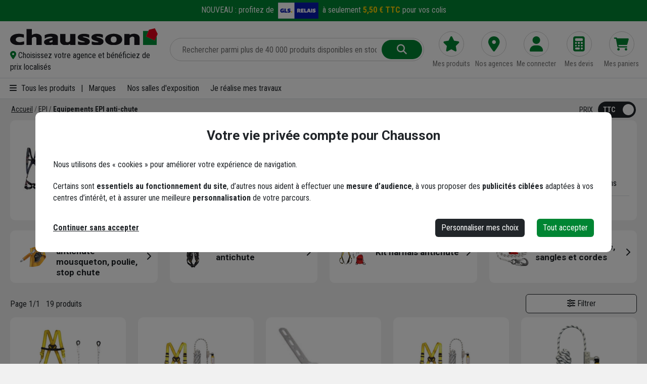

--- FILE ---
content_type: text/html; charset=utf-8
request_url: https://www.chausson.fr/async-view-component/ProductListForCategory/Q2hhdXNzb24uRnJvbnQuQ2F0YWxvZy5Nb2RlbHMuUHJvZHVjdExpc3RGb3JDYXRlZ29yeVZDSW5wdXQsIENoYXVzc29uLkZyb250LkNhdGFsb2d8eyJwcm9kdWN0Q2F0ZWdvcnlJZCI6IjVmMWU3Njc1LWU0MWUtNGY1YS04MjE1LTZjNjhjNmEyOWMzOCIsImV4Y2x1ZGVkUHJvZHVjdExpc3QiOm51bGwsInZpZXdOYW1lIjoifi9WaW/V3cy9DYXRhbG9nL19Db21wb25lbnRzL1Byb2R1Y3RMaXN0L0luZGV4LmNzaHRtbCIsImNhY2hlS2V5IjoiQ2F0ZWdvcnlQYWdlTW9kZWxfNWYxZTc2NzUtZTQxZS00ZjVhLTgyMTUtNmM2OGM2YTI5YzM4X18wIiwicGFnZUluZGV4IjowLCJwYWdlU2l6ZSI6MjQsImRpc3BsYXlPcHRpb25zIjp7InNob3dQcmljZSI6dHJ1ZSwic2hv/d1Jldmlld3MiOnRydWUsInNob3dCdXR0b25zIjp0cnVlLCJzaG93U3RvY2siOnRydWUsInNob3dCcmFuZCI6dHJ1ZSwic2hvd1ZhcmlhbnQiOnRydWUsImlzU3BvbnNvcmVkIjp0cnVlLCJmb3JjZUhUIjpmYWxzZSwic2hvd1RUQyI6dHJ1ZX0sImRlbmllZENhdGVnb3J5TGlzdCI6bnVsbCwicmV0dXJuVXJsQmFzZTY0IjoiTDNGMW/FXNWpZV2xzYkdWeWFXVXZaWEJwTFdGdWRHbGphSFYwWlMxakxURTNNRFk9In0_
body_size: 6025
content:

    <div class="productlist-pagenumber d-print-none sticky-top sticky-top-header">
        <div><a href="#page0" class="me-2">Page 1/1</a> <span>19 produits</span></div>
    </div>
    <div class="row product-list">
            <div class="col-xs-6 col-sm-4 col-lg-3 col-xl-5ths col-xxxl-2 col-print-2 mb-20">
                

<div class="white-card h-100 product productinlist" id="productinlist-744461-1">
    <div class="anchor" id="744461-1"></div>

    <div class="img-container text-center mb-10">
        <a title="Kit harnais antichute Levac sp&#xE9;cial nacelle avec longe de retenue et 2 mousquetons" link-type="productDetailLink" class="d-block" href="/quincaillerie/kit-harnais-antichute-levac-special-nacelle-avec-longe-retenue-mousquetons-p-744461-1">
            <img alt="Kit harnais antichute Levac sp&#xE9;cial nacelle avec longe de retenue et 2 mousquetons" width="300" height="300" class="img-fluid" data-src="https://cdn.chausson.fr/catalog-image/db261ba9-b5a5-4280-a9b9-1525f953594e/large/p130369.png" />
        </a>


    </div>

    <div class="product-brand mb-10">
            <div class="col mb-10">
                <a href="/marque/levac-m-470">
                    <img width="75" height="32" alt="LEVAC" class="img-fluid" data-src="https://cdn.chausson.fr/catalog-image/849ca204-6d1d-4ce8-86c2-f026f9cfbf1b/brandicon/levac.png" />
                </a>
            </div>
    </div>

    <h3 class="product-link">
        <a title="Kit harnais antichute Levac sp&#xE9;cial nacelle avec longe de retenue et 2 mousquetons" class="d-block" href="/quincaillerie/kit-harnais-antichute-levac-special-nacelle-avec-longe-retenue-mousquetons-p-744461-1">
            Kit harnais antichute Levac sp&#xE9;cial nacelle avec longe de retenue et 2 mousquetons
        </a>
    </h3>

    <div class="product-reference">Code : 744461-1</div>

    <div class="product-ratings-mini">
        <div class="rating-stars">
                <a title="Note 4,8 / 5" data-view="product-reviews" href="/quincaillerie/kit-harnais-antichute-levac-special-nacelle-avec-longe-retenue-mousquetons-p-744461-1">
                    <span data-bs-toggle="tooltip" class="reviewStar star-color d-inline-block align-middle text-0" data-rating="5">
                                <i class="fa-solid fa-star d-inline-block align-middle"></i>
                                <i class="fa-solid fa-star d-inline-block align-middle"></i>
                                <i class="fa-solid fa-star d-inline-block align-middle"></i>
                                <i class="fa-solid fa-star d-inline-block align-middle"></i>
                                        <i class="fa-solid fa-star-half-stroke d-inline-block align-middle"></i>
                    </span>
                    <span class="rating d-inline-block align-middle"><span class="link">(24 avis)</span></span>
                </a>
        </div>
    </div>

    <div class="mt-10 mb-10">
        


        <div class="product-price">
            <div class="prix-principal">
                    <price>43,26 €<small>  </small></price>
            </div>
        </div>
    <eco-taxe></eco-taxe>

    </div>

    <div class="product-stock mt-10 mb-10">
        <div class="product-stock-info product-stock-agency">
                <span class="stock-info">
                    <span class="stock-picto"><i class="fa-solid fa-circle grey-medium-color"></i></span>
                    <span class="stock-label">
                        <span class="d-block">Choisir une agence pour vérifier le stock</span>

                            <button data-bs-toggle="offcanvas" href="#offcanvasStocksAgency" role="button" aria-controls="offcanvasStocksAgency" class="nostyle show-nearstockagency-offcanvas" data-product-code="744461-1" data-return-url="/quincaillerie/epi-antichute-c-1706">
                                <span class="link"><i class="fa-solid fa-location-dot"></i> Trouver du stock en agence</span>
                            </button>
                    </span>
                </span>
        </div>

        <div class="product-stock-info product-stock-shipping">
            <span class="stock-info">
                <span class="stock-picto"><i class="fa-solid fa-circle green-color"></i></span>
                <span class="stock-label">
                    <span class="d-block">Livraison disponible</span>
                </span>
            </span>
        </div>
    </div>

    


<div class="product-addtocart">
    <div class="product-addtocart-buttons row">
        <div class="col-6 col-xxxl-auto pe-0 add-shoppingCart" id="add-shoppingCart-744461-1">
            <button class="btn btn-green add-to-cart w-100" id="btn-add-shoppingCart-744461-1" title="Ajouter au panier" data-product-info="334457|744461-1|Kit harnais ...|1.00000|1|1|1|1|1|99999|true|true|unit&#xE9;|unit&#xE9;s|unit&#xE9;|unit&#xE9;s|1|1||"><i class="fa-solid fa-cart-plus"></i></button>
        </div>
        <div class="col-6 col-xxxl-auto add-estimateCart" id="add-estimateCart-744461-1">            
            <button class="btn btn-dark add-to-estimate w-100" id="btn-add-estimateCart-744461-1" title="Demander un devis" type="button" btn-type="productAddtoEstimateCart" data-num-art="744461" data-num-elem="1" data-product-info="334457|744461-1|Kit harnais ...|1.00000|1|1|1|1|1|99999|true|true|unit&#xE9;|unit&#xE9;s|unit&#xE9;|unit&#xE9;s|1|1||">
                <i class="fa-solid fa-calculator"></i>
            </button>

        </div>
    </div>
</div>


</div>
            </div>
            <div class="col-xs-6 col-sm-4 col-lg-3 col-xl-5ths col-xxxl-2 col-print-2 mb-20">
                

<div class="white-card h-100 product productinlist" id="productinlist-744492-1">
    <div class="anchor" id="744492-1"></div>

    <div class="img-container text-center mb-10">
        <a title="Kit harnais antichute comprenant 1 harnais 1 stop chute &#xE0; corde 10m 1 sac de transport" link-type="productDetailLink" class="d-block" href="/quincaillerie/kit-harnais-antichute-comprenant-harnais-stop-chute-corde-10m-sac-transport-p-744492-1">
            <img alt="Kit harnais antichute comprenant 1 harnais 1 stop chute &#xE0; corde 10m 1 sac de transport" width="300" height="300" class="img-fluid" data-src="https://cdn.chausson.fr/catalog-image/1c411c0b-add5-4b05-aabb-349c8db0af99/large/p117477.jpg" />
        </a>


    </div>

    <div class="product-brand mb-10">
            <div class="col mb-10">
                <a href="/marque/levac-m-470">
                    <img width="75" height="32" alt="LEVAC" class="img-fluid" data-src="https://cdn.chausson.fr/catalog-image/849ca204-6d1d-4ce8-86c2-f026f9cfbf1b/brandicon/levac.png" />
                </a>
            </div>
    </div>

    <h3 class="product-link">
        <a title="Kit harnais antichute comprenant 1 harnais 1 stop chute &#xE0; corde 10m 1 sac de transport" class="d-block" href="/quincaillerie/kit-harnais-antichute-comprenant-harnais-stop-chute-corde-10m-sac-transport-p-744492-1">
            Kit harnais antichute comprenant 1 harnais 1 stop chute &#xE0; corde 10m 1 sac de transport
        </a>
    </h3>

    <div class="product-reference">Code : 744492-1</div>

    <div class="product-ratings-mini">
        <div class="rating-stars">
                <a title="Note 4,8 / 5" data-view="product-reviews" href="/quincaillerie/kit-harnais-antichute-comprenant-harnais-stop-chute-corde-10m-sac-transport-p-744492-1">
                    <span data-bs-toggle="tooltip" class="reviewStar star-color d-inline-block align-middle text-0" data-rating="5">
                                <i class="fa-solid fa-star d-inline-block align-middle"></i>
                                <i class="fa-solid fa-star d-inline-block align-middle"></i>
                                <i class="fa-solid fa-star d-inline-block align-middle"></i>
                                <i class="fa-solid fa-star d-inline-block align-middle"></i>
                                        <i class="fa-solid fa-star-half-stroke d-inline-block align-middle"></i>
                    </span>
                    <span class="rating d-inline-block align-middle"><span class="link">(144 avis)</span></span>
                </a>
        </div>
    </div>

    <div class="mt-10 mb-10">
        


        <div class="product-price">
            <div class="prix-principal">
                    <price>103,00 €<small>  </small></price>
            </div>
        </div>
    <eco-taxe></eco-taxe>

    </div>

    <div class="product-stock mt-10 mb-10">
        <div class="product-stock-info product-stock-agency">
                <span class="stock-info">
                    <span class="stock-picto"><i class="fa-solid fa-circle grey-medium-color"></i></span>
                    <span class="stock-label">
                        <span class="d-block">Choisir une agence pour vérifier le stock</span>

                            <button data-bs-toggle="offcanvas" href="#offcanvasStocksAgency" role="button" aria-controls="offcanvasStocksAgency" class="nostyle show-nearstockagency-offcanvas" data-product-code="744492-1" data-return-url="/quincaillerie/epi-antichute-c-1706">
                                <span class="link"><i class="fa-solid fa-location-dot"></i> Trouver du stock en agence</span>
                            </button>
                    </span>
                </span>
        </div>

        <div class="product-stock-info product-stock-shipping">
            <span class="stock-info">
                <span class="stock-picto"><i class="fa-solid fa-circle green-color"></i></span>
                <span class="stock-label">
                    <span class="d-block">Livraison disponible</span>
                </span>
            </span>
        </div>
    </div>

    


<div class="product-addtocart">
    <div class="product-addtocart-buttons row">
        <div class="col-6 col-xxxl-auto pe-0 add-shoppingCart" id="add-shoppingCart-744492-1">
            <button class="btn btn-green add-to-cart w-100" id="btn-add-shoppingCart-744492-1" title="Ajouter au panier" data-product-info="364154|744492-1|Kit antichute ...|1.00000|1|1|1|1|1|99999|true|true|unit&#xE9;|unit&#xE9;s|unit&#xE9;|unit&#xE9;s|1|1||"><i class="fa-solid fa-cart-plus"></i></button>
        </div>
        <div class="col-6 col-xxxl-auto add-estimateCart" id="add-estimateCart-744492-1">            
            <button class="btn btn-dark add-to-estimate w-100" id="btn-add-estimateCart-744492-1" title="Demander un devis" type="button" btn-type="productAddtoEstimateCart" data-num-art="744492" data-num-elem="1" data-product-info="364154|744492-1|Kit antichute ...|1.00000|1|1|1|1|1|99999|true|true|unit&#xE9;|unit&#xE9;s|unit&#xE9;|unit&#xE9;s|1|1||">
                <i class="fa-solid fa-calculator"></i>
            </button>

        </div>
    </div>
</div>


</div>
            </div>
            <div class="col-xs-6 col-sm-4 col-lg-3 col-xl-5ths col-xxxl-2 col-print-2 mb-20">
                

<div class="white-card h-100 product productinlist" id="productinlist-180743-1">
    <div class="anchor" id="180743-1"></div>

    <div class="img-container text-center mb-10">
        <a title="Ancrage de toit Secur&#x2B; pour EPI - Cambr&#xE9; de 50 mm - Pour toitures tuiles et ardoises - Acier" link-type="productDetailLink" class="d-block" href="/materiaux/divers-ancrage-de-toit-pour-cambre-p-180743-1">
            <img alt="Ancrage de toit Secur&#x2B; pour EPI - Cambr&#xE9; de 50 mm - Pour toitures tuiles et ardoises - Acier" width="300" height="300" class="img-fluid" data-src="https://cdn.chausson.fr/catalog-image/9b99c36c-213f-4b17-96af-6d2845d712bb/large/ancragetoitcambre-831655.jpg" />
        </a>


    </div>

    <div class="product-brand mb-10">
            <div class="col mb-10">
                <a href="/marque/frenehard-michaux-m-334">
                    <img width="75" height="32" alt="Frenehard et Michaux" class="img-fluid" data-src="https://cdn.chausson.fr/catalog-image/ee443c08-0cd8-49d6-96c7-1a523e4fc66a/brandicon/frenehard-michaux.png" />
                </a>
            </div>
    </div>

    <h3 class="product-link">
        <a title="Ancrage de toit Secur&#x2B; pour EPI - Cambr&#xE9; de 50 mm - Pour toitures tuiles et ardoises - Acier" class="d-block" href="/materiaux/divers-ancrage-de-toit-pour-cambre-p-180743-1">
            Ancrage de toit Secur&#x2B; pour EPI - Cambr&#xE9; de 50 mm - Pour toitures tuiles et ardoises - Acier
        </a>
    </h3>

    <div class="product-reference">Code : 180743-1</div>

    <div class="product-ratings-mini">
        <div class="rating-stars">
        </div>
    </div>

    <div class="mt-10 mb-10">
        


        <div class="product-price">
            <div class="prix-principal">
                    <price>22,74 €<small>  </small></price>
            </div>
        </div>
    <eco-taxe></eco-taxe>

    </div>

    <div class="product-stock mt-10 mb-10">
        <div class="product-stock-info product-stock-agency">
                <span class="stock-info">
                    <span class="stock-picto"><i class="fa-solid fa-circle grey-medium-color"></i></span>
                    <span class="stock-label">
                        <span class="d-block">Choisir une agence pour vérifier le stock</span>

                            <button data-bs-toggle="offcanvas" href="#offcanvasStocksAgency" role="button" aria-controls="offcanvasStocksAgency" class="nostyle show-nearstockagency-offcanvas" data-product-code="180743-1" data-return-url="/quincaillerie/epi-antichute-c-1706">
                                <span class="link"><i class="fa-solid fa-location-dot"></i> Trouver du stock en agence</span>
                            </button>
                    </span>
                </span>
        </div>

        <div class="product-stock-info product-stock-shipping">
            <span class="stock-info">
                <span class="stock-picto"><i class="fa-solid fa-circle green-color"></i></span>
                <span class="stock-label">
                    <span class="d-block">Livraison disponible</span>
                </span>
            </span>
        </div>
    </div>

    


<div class="product-addtocart">
    <div class="product-addtocart-buttons row">
        <div class="col-6 col-xxxl-auto pe-0 add-shoppingCart" id="add-shoppingCart-180743-1">
            <button class="btn btn-green add-to-cart w-100" id="btn-add-shoppingCart-180743-1" title="Ajouter au panier" data-product-info="313949|180743-1|Ancrage de toit ...|1.00000|1|1|1|1|1|99999|true|true|unit&#xE9;|unit&#xE9;s|unit&#xE9;|unit&#xE9;s|1|1||"><i class="fa-solid fa-cart-plus"></i></button>
        </div>
        <div class="col-6 col-xxxl-auto add-estimateCart" id="add-estimateCart-180743-1">            
            <button class="btn btn-dark add-to-estimate w-100" id="btn-add-estimateCart-180743-1" title="Demander un devis" type="button" btn-type="productAddtoEstimateCart" data-num-art="180743" data-num-elem="1" data-product-info="313949|180743-1|Ancrage de toit ...|1.00000|1|1|1|1|1|99999|true|true|unit&#xE9;|unit&#xE9;s|unit&#xE9;|unit&#xE9;s|1|1||">
                <i class="fa-solid fa-calculator"></i>
            </button>

        </div>
    </div>
</div>


</div>
            </div>
            <div class="col-xs-6 col-sm-4 col-lg-3 col-xl-5ths col-xxxl-2 col-print-2 mb-20">
                

<div class="white-card h-100 product productinlist" id="productinlist-711658-1">
    <div class="anchor" id="711658-1"></div>

    <div class="img-container text-center mb-10">
        <a title="Kit harnais antichute comprenant 1 harnais 1 stop chute &#xE0; corde 30 m 1 sac de transport" link-type="productDetailLink" class="d-block" href="/quincaillerie/kit-harnais-antichute-comprenant-harnais-stop-chute-corde-sac-transport-p-711658-1">
            <img alt="Kit harnais antichute comprenant 1 harnais 1 stop chute &#xE0; corde 30 m 1 sac de transport" width="300" height="300" class="img-fluid" data-src="https://cdn.chausson.fr/catalog-image/3233cd9d-fe1f-4e01-a312-ab138e879fc4/large/kit-harnais.png" />
        </a>


    </div>

    <div class="product-brand mb-10">
            <div class="col mb-10">
                <a href="/marque/levac-m-470">
                    <img width="75" height="32" alt="LEVAC" class="img-fluid" data-src="https://cdn.chausson.fr/catalog-image/849ca204-6d1d-4ce8-86c2-f026f9cfbf1b/brandicon/levac.png" />
                </a>
            </div>
    </div>

    <h3 class="product-link">
        <a title="Kit harnais antichute comprenant 1 harnais 1 stop chute &#xE0; corde 30 m 1 sac de transport" class="d-block" href="/quincaillerie/kit-harnais-antichute-comprenant-harnais-stop-chute-corde-sac-transport-p-711658-1">
            Kit harnais antichute comprenant 1 harnais 1 stop chute &#xE0; corde 30 m 1 sac de transport
        </a>
    </h3>

    <div class="product-reference">Code : 711658-1</div>

    <div class="product-ratings-mini">
        <div class="rating-stars">
                <a title="Note 4,8 / 5" data-view="product-reviews" href="/quincaillerie/kit-harnais-antichute-comprenant-harnais-stop-chute-corde-sac-transport-p-711658-1">
                    <span data-bs-toggle="tooltip" class="reviewStar star-color d-inline-block align-middle text-0" data-rating="5">
                                <i class="fa-solid fa-star d-inline-block align-middle"></i>
                                <i class="fa-solid fa-star d-inline-block align-middle"></i>
                                <i class="fa-solid fa-star d-inline-block align-middle"></i>
                                <i class="fa-solid fa-star d-inline-block align-middle"></i>
                                        <i class="fa-solid fa-star-half-stroke d-inline-block align-middle"></i>
                    </span>
                    <span class="rating d-inline-block align-middle"><span class="link">(48 avis)</span></span>
                </a>
        </div>
    </div>

    <div class="mt-10 mb-10">
        


        <div class="product-price">
            <div class="prix-principal">
                    <price>130,73 €<small>  </small></price>
            </div>
        </div>
    <eco-taxe></eco-taxe>

    </div>

    <div class="product-stock mt-10 mb-10">
        <div class="product-stock-info product-stock-agency">
                <span class="stock-info">
                    <span class="stock-picto"><i class="fa-solid fa-circle grey-medium-color"></i></span>
                    <span class="stock-label">
                        <span class="d-block">Choisir une agence pour vérifier le stock</span>

                            <button data-bs-toggle="offcanvas" href="#offcanvasStocksAgency" role="button" aria-controls="offcanvasStocksAgency" class="nostyle show-nearstockagency-offcanvas" data-product-code="711658-1" data-return-url="/quincaillerie/epi-antichute-c-1706">
                                <span class="link"><i class="fa-solid fa-location-dot"></i> Trouver du stock en agence</span>
                            </button>
                    </span>
                </span>
        </div>

        <div class="product-stock-info product-stock-shipping">
            <span class="stock-info">
                <span class="stock-picto"><i class="fa-solid fa-circle green-color"></i></span>
                <span class="stock-label">
                    <span class="d-block">Livraison disponible</span>
                </span>
            </span>
        </div>
    </div>

    


<div class="product-addtocart">
    <div class="product-addtocart-buttons row">
        <div class="col-6 col-xxxl-auto pe-0 add-shoppingCart" id="add-shoppingCart-711658-1">
            <button class="btn btn-green add-to-cart w-100" id="btn-add-shoppingCart-711658-1" title="Ajouter au panier" data-product-info="361765|711658-1|Kit harnais ...|1.00000|1|1|1|1|1|99999|true|true|unit&#xE9;|unit&#xE9;s|unit&#xE9;|unit&#xE9;s|1|1||"><i class="fa-solid fa-cart-plus"></i></button>
        </div>
        <div class="col-6 col-xxxl-auto add-estimateCart" id="add-estimateCart-711658-1">            
            <button class="btn btn-dark add-to-estimate w-100" id="btn-add-estimateCart-711658-1" title="Demander un devis" type="button" btn-type="productAddtoEstimateCart" data-num-art="711658" data-num-elem="1" data-product-info="361765|711658-1|Kit harnais ...|1.00000|1|1|1|1|1|99999|true|true|unit&#xE9;|unit&#xE9;s|unit&#xE9;|unit&#xE9;s|1|1||">
                <i class="fa-solid fa-calculator"></i>
            </button>

        </div>
    </div>
</div>


</div>
            </div>
            <div class="col-xs-6 col-sm-4 col-lg-3 col-xl-5ths col-xxxl-2 col-print-2 mb-20">
                

<div class="white-card h-100 product productinlist" id="productinlist-711654-1">
    <div class="anchor" id="711654-1"></div>

    <div class="img-container text-center mb-10">
        <a title="Antichute mobile sur corde Levac avec absorbeur d&#x27;&#xE9;nergie longueur 10 m" link-type="productDetailLink" class="d-block" href="/quincaillerie/antichute-mobile-sur-corde-levac-avec-absorbeur-denergie-longueur-p-711654-1">
            <img alt="Antichute mobile sur corde Levac avec absorbeur d&#x27;&#xE9;nergie longueur 10 m" width="300" height="300" class="img-fluid" data-src="https://cdn.chausson.fr/catalog-image/d5fa8edd-885c-4dee-ac27-9484cf46c796/large/stop-chute.png" />
        </a>


            <div class="product-variants">
                <button class="btn btn-transparent all show-variants-offcanvas" id="btn-variants-all"
                        data-product-code="711654-1"
                        data-bs-toggle="offcanvas" href="#offcanvasVariants" role="button" aria-controls="offcanvasVariants">
                    + 2 mod&#xE8;les <i class="fa-solid fa-chevron-right"></i>
                </button>
            </div>
    </div>

    <div class="product-brand mb-10">
            <div class="col mb-10">
                <a href="/marque/levac-m-470">
                    <img width="75" height="32" alt="LEVAC" class="img-fluid" data-src="https://cdn.chausson.fr/catalog-image/849ca204-6d1d-4ce8-86c2-f026f9cfbf1b/brandicon/levac.png" />
                </a>
            </div>
    </div>

    <h3 class="product-link">
        <a title="Antichute mobile sur corde Levac avec absorbeur d&#x27;&#xE9;nergie longueur 10 m" class="d-block" href="/quincaillerie/antichute-mobile-sur-corde-levac-avec-absorbeur-denergie-longueur-p-711654-1">
            Antichute mobile sur corde Levac avec absorbeur d&#x27;&#xE9;nergie longueur 10 m
        </a>
    </h3>

    <div class="product-reference">Code : 711654-1</div>

    <div class="product-ratings-mini">
        <div class="rating-stars">
        </div>
    </div>

    <div class="mt-10 mb-10">
        


        <div class="product-price">
            <div class="prix-principal">
                    <price>52,61 €<small>  </small></price>
            </div>
        </div>
    <eco-taxe></eco-taxe>

    </div>

    <div class="product-stock mt-10 mb-10">
        <div class="product-stock-info product-stock-agency">
                <span class="stock-info">
                    <span class="stock-picto"><i class="fa-solid fa-circle grey-medium-color"></i></span>
                    <span class="stock-label">
                        <span class="d-block">Choisir une agence pour vérifier le stock</span>

                            <button data-bs-toggle="offcanvas" href="#offcanvasStocksAgency" role="button" aria-controls="offcanvasStocksAgency" class="nostyle show-nearstockagency-offcanvas" data-product-code="711654-1" data-return-url="/quincaillerie/epi-antichute-c-1706">
                                <span class="link"><i class="fa-solid fa-location-dot"></i> Trouver du stock en agence</span>
                            </button>
                    </span>
                </span>
        </div>

        <div class="product-stock-info product-stock-shipping">
            <span class="stock-info">
                <span class="stock-picto"><i class="fa-solid fa-circle green-color"></i></span>
                <span class="stock-label">
                    <span class="d-block">Livraison disponible</span>
                </span>
            </span>
        </div>
    </div>

    


<div class="product-addtocart">
    <div class="product-addtocart-buttons row">
        <div class="col-6 col-xxxl-auto pe-0 add-shoppingCart" id="add-shoppingCart-711654-1">
            <button class="btn btn-green add-to-cart w-100" id="btn-add-shoppingCart-711654-1" title="Ajouter au panier" data-product-info="361762|711654-1|Stop-chute &#xE0; corde ...|1.00000|1|1|1|1|1|99999|true|true|unit&#xE9;|unit&#xE9;s|unit&#xE9;|unit&#xE9;s|1|1||"><i class="fa-solid fa-cart-plus"></i></button>
        </div>
        <div class="col-6 col-xxxl-auto add-estimateCart" id="add-estimateCart-711654-1">            
            <button class="btn btn-dark add-to-estimate w-100" id="btn-add-estimateCart-711654-1" title="Demander un devis" type="button" btn-type="productAddtoEstimateCart" data-num-art="711654" data-num-elem="1" data-product-info="361762|711654-1|Stop-chute &#xE0; corde ...|1.00000|1|1|1|1|1|99999|true|true|unit&#xE9;|unit&#xE9;s|unit&#xE9;|unit&#xE9;s|1|1||">
                <i class="fa-solid fa-calculator"></i>
            </button>

        </div>
    </div>
</div>


</div>
            </div>
            <div class="col-xs-6 col-sm-4 col-lg-3 col-xl-5ths col-xxxl-2 col-print-2 mb-20">
                

<div class="white-card h-100 product productinlist" id="productinlist-730025-1">
    <div class="anchor" id="730025-1"></div>

    <div class="img-container text-center mb-10">
        <a title="Longe double avec absorbeur d&#x27;&#xE9;nergie Levac diam&#xE8;tre 12 mm longueur 1.5 m" link-type="productDetailLink" class="d-block" href="/quincaillerie/longe-double-avec-absorbeur-denergie-levac-diametre-mm-longueur-15-p-730025-1">
            <img alt="Longe double avec absorbeur d&#x27;&#xE9;nergie Levac diam&#xE8;tre 12 mm longueur 1.5 m" width="300" height="300" class="img-fluid" data-src="https://cdn.chausson.fr/catalog-image/07ea62b6-a7b1-479a-a7df-5004120a31e4/large/sans-titre-1.png" />
        </a>


    </div>

    <div class="product-brand mb-10">
            <div class="col mb-10">
                <a href="/marque/levac-m-470">
                    <img width="75" height="32" alt="LEVAC" class="img-fluid" data-src="https://cdn.chausson.fr/catalog-image/849ca204-6d1d-4ce8-86c2-f026f9cfbf1b/brandicon/levac.png" />
                </a>
            </div>
    </div>

    <h3 class="product-link">
        <a title="Longe double avec absorbeur d&#x27;&#xE9;nergie Levac diam&#xE8;tre 12 mm longueur 1.5 m" class="d-block" href="/quincaillerie/longe-double-avec-absorbeur-denergie-levac-diametre-mm-longueur-15-p-730025-1">
            Longe double avec absorbeur d&#x27;&#xE9;nergie Levac diam&#xE8;tre 12 mm longueur 1.5 m
        </a>
    </h3>

    <div class="product-reference">Code : 730025-1</div>

    <div class="product-ratings-mini">
        <div class="rating-stars">
                <a title="Note 5,0 / 5" data-view="product-reviews" href="/quincaillerie/longe-double-avec-absorbeur-denergie-levac-diametre-mm-longueur-15-p-730025-1">
                    <span data-bs-toggle="tooltip" class="reviewStar star-color d-inline-block align-middle text-0" data-rating="5">
                                <i class="fa-solid fa-star d-inline-block align-middle"></i>
                                <i class="fa-solid fa-star d-inline-block align-middle"></i>
                                <i class="fa-solid fa-star d-inline-block align-middle"></i>
                                <i class="fa-solid fa-star d-inline-block align-middle"></i>
                                <i class="fa-solid fa-star d-inline-block align-middle"></i>
                    </span>
                    <span class="rating d-inline-block align-middle"><span class="link">(2 avis)</span></span>
                </a>
        </div>
    </div>

    <div class="mt-10 mb-10">
        


        <div class="product-price">
            <div class="prix-principal">
                    <price>46,92 €<small>  </small></price>
            </div>
        </div>
    <eco-taxe></eco-taxe>

    </div>

    <div class="product-stock mt-10 mb-10">
        <div class="product-stock-info product-stock-agency">
                <span class="stock-info">
                    <span class="stock-picto"><i class="fa-solid fa-circle grey-medium-color"></i></span>
                    <span class="stock-label">
                        <span class="d-block">Choisir une agence pour vérifier le stock</span>

                            <button data-bs-toggle="offcanvas" href="#offcanvasStocksAgency" role="button" aria-controls="offcanvasStocksAgency" class="nostyle show-nearstockagency-offcanvas" data-product-code="730025-1" data-return-url="/quincaillerie/epi-antichute-c-1706">
                                <span class="link"><i class="fa-solid fa-location-dot"></i> Trouver du stock en agence</span>
                            </button>
                    </span>
                </span>
        </div>

        <div class="product-stock-info product-stock-shipping">
            <span class="stock-info">
                <span class="stock-picto"><i class="fa-solid fa-circle green-color"></i></span>
                <span class="stock-label">
                    <span class="d-block">Livraison disponible</span>
                </span>
            </span>
        </div>
    </div>

    


<div class="product-addtocart">
    <div class="product-addtocart-buttons row">
        <div class="col-6 col-xxxl-auto pe-0 add-shoppingCart" id="add-shoppingCart-730025-1">
            <button class="btn btn-green add-to-cart w-100" id="btn-add-shoppingCart-730025-1" title="Ajouter au panier" data-product-info="363489|730025-1|Longe double avec ...|1.00000|1|1|1|1|1|99999|true|true|unit&#xE9;|unit&#xE9;s|unit&#xE9;|unit&#xE9;s|1|1||"><i class="fa-solid fa-cart-plus"></i></button>
        </div>
        <div class="col-6 col-xxxl-auto add-estimateCart" id="add-estimateCart-730025-1">            
            <button class="btn btn-dark add-to-estimate w-100" id="btn-add-estimateCart-730025-1" title="Demander un devis" type="button" btn-type="productAddtoEstimateCart" data-num-art="730025" data-num-elem="1" data-product-info="363489|730025-1|Longe double avec ...|1.00000|1|1|1|1|1|99999|true|true|unit&#xE9;|unit&#xE9;s|unit&#xE9;|unit&#xE9;s|1|1||">
                <i class="fa-solid fa-calculator"></i>
            </button>

        </div>
    </div>
</div>


</div>
            </div>
            <div class="col-xs-6 col-sm-4 col-lg-3 col-xl-5ths col-xxxl-2 col-print-2 mb-20">
                

<div class="white-card h-100 product productinlist" id="productinlist-711661-1">
    <div class="anchor" id="711661-1"></div>

    <div class="img-container text-center mb-10">
        <a title="Ligne de vie temporaire horizontale largeur sangle 30 mm longueur r&#xE9;glable jusqu&#x27;&#xE0; 20 m" link-type="productDetailLink" class="d-block" href="/quincaillerie/ligne-vie-temporaire-horizontale-largeur-sangle-mm-longueur-reglable-jusqua-p-711661-1">
            <img alt="Ligne de vie temporaire horizontale largeur sangle 30 mm longueur r&#xE9;glable jusqu&#x27;&#xE0; 20 m" width="300" height="300" class="img-fluid" data-src="https://cdn.chausson.fr/catalog-image/d2016599-bbe5-4fe3-a54f-5912fe887231/large/p191803.png" />
        </a>


    </div>

    <div class="product-brand mb-10">
            <div class="col mb-10">
                <a href="/marque/levac-m-470">
                    <img width="75" height="32" alt="LEVAC" class="img-fluid" data-src="https://cdn.chausson.fr/catalog-image/849ca204-6d1d-4ce8-86c2-f026f9cfbf1b/brandicon/levac.png" />
                </a>
            </div>
    </div>

    <h3 class="product-link">
        <a title="Ligne de vie temporaire horizontale largeur sangle 30 mm longueur r&#xE9;glable jusqu&#x27;&#xE0; 20 m" class="d-block" href="/quincaillerie/ligne-vie-temporaire-horizontale-largeur-sangle-mm-longueur-reglable-jusqua-p-711661-1">
            Ligne de vie temporaire horizontale largeur sangle 30 mm longueur r&#xE9;glable jusqu&#x27;&#xE0; 20 m
        </a>
    </h3>

    <div class="product-reference">Code : 711661-1</div>

    <div class="product-ratings-mini">
        <div class="rating-stars">
                <a title="Note 5,0 / 5" data-view="product-reviews" href="/quincaillerie/ligne-vie-temporaire-horizontale-largeur-sangle-mm-longueur-reglable-jusqua-p-711661-1">
                    <span data-bs-toggle="tooltip" class="reviewStar star-color d-inline-block align-middle text-0" data-rating="5">
                                <i class="fa-solid fa-star d-inline-block align-middle"></i>
                                <i class="fa-solid fa-star d-inline-block align-middle"></i>
                                <i class="fa-solid fa-star d-inline-block align-middle"></i>
                                <i class="fa-solid fa-star d-inline-block align-middle"></i>
                                <i class="fa-solid fa-star d-inline-block align-middle"></i>
                    </span>
                    <span class="rating d-inline-block align-middle"><span class="link">(1 avis)</span></span>
                </a>
        </div>
    </div>

    <div class="mt-10 mb-10">
        


        <div class="product-price">
            <div class="prix-principal">
                    <price>81,43 €<small>  </small></price>
            </div>
        </div>
    <eco-taxe></eco-taxe>

    </div>

    <div class="product-stock mt-10 mb-10">
        <div class="product-stock-info product-stock-agency">
                <span class="stock-info">
                    <span class="stock-picto"><i class="fa-solid fa-circle grey-medium-color"></i></span>
                    <span class="stock-label">
                        <span class="d-block">Choisir une agence pour vérifier le stock</span>

                            <button data-bs-toggle="offcanvas" href="#offcanvasStocksAgency" role="button" aria-controls="offcanvasStocksAgency" class="nostyle show-nearstockagency-offcanvas" data-product-code="711661-1" data-return-url="/quincaillerie/epi-antichute-c-1706">
                                <span class="link"><i class="fa-solid fa-location-dot"></i> Trouver du stock en agence</span>
                            </button>
                    </span>
                </span>
        </div>

        <div class="product-stock-info product-stock-shipping">
            <span class="stock-info">
                <span class="stock-picto"><i class="fa-solid fa-circle green-color"></i></span>
                <span class="stock-label">
                    <span class="d-block">Livraison disponible</span>
                </span>
            </span>
        </div>
    </div>

    


<div class="product-addtocart">
    <div class="product-addtocart-buttons row">
        <div class="col-6 col-xxxl-auto pe-0 add-shoppingCart" id="add-shoppingCart-711661-1">
            <button class="btn btn-green add-to-cart w-100" id="btn-add-shoppingCart-711661-1" title="Ajouter au panier" data-product-info="361767|711661-1|Ligne de vie ...|1.00000|1|1|1|1|1|99999|true|true|unit&#xE9;|unit&#xE9;s|unit&#xE9;|unit&#xE9;s|1|1||"><i class="fa-solid fa-cart-plus"></i></button>
        </div>
        <div class="col-6 col-xxxl-auto add-estimateCart" id="add-estimateCart-711661-1">            
            <button class="btn btn-dark add-to-estimate w-100" id="btn-add-estimateCart-711661-1" title="Demander un devis" type="button" btn-type="productAddtoEstimateCart" data-num-art="711661" data-num-elem="1" data-product-info="361767|711661-1|Ligne de vie ...|1.00000|1|1|1|1|1|99999|true|true|unit&#xE9;|unit&#xE9;s|unit&#xE9;|unit&#xE9;s|1|1||">
                <i class="fa-solid fa-calculator"></i>
            </button>

        </div>
    </div>
</div>


</div>
            </div>
            <div class="col-xs-6 col-sm-4 col-lg-3 col-xl-5ths col-xxxl-2 col-print-2 mb-20">
                

<div class="white-card h-100 product productinlist" id="productinlist-711656-1">
    <div class="anchor" id="711656-1"></div>

    <div class="img-container text-center mb-10">
        <a title="Harnais de s&#xE9;curit&#xE9; 2 points d&#x27;accrochage dorsal et sternal" link-type="productDetailLink" class="d-block" href="/quincaillerie/harnais-securite-points-daccrochage-dorsal-sternal-p-711656-1">
            <img alt="Harnais de s&#xE9;curit&#xE9; 2 points d&#x27;accrochage dorsal et sternal" width="300" height="300" class="img-fluid" data-src="https://cdn.chausson.fr/catalog-image/49134bf3-cc29-49e1-9414-aed6b873acdd/large/p103280.png" />
        </a>


    </div>

    <div class="product-brand mb-10">
            <div class="col mb-10">
                <a href="/marque/levac-m-470">
                    <img width="75" height="32" alt="LEVAC" class="img-fluid" data-src="https://cdn.chausson.fr/catalog-image/849ca204-6d1d-4ce8-86c2-f026f9cfbf1b/brandicon/levac.png" />
                </a>
            </div>
    </div>

    <h3 class="product-link">
        <a title="Harnais de s&#xE9;curit&#xE9; 2 points d&#x27;accrochage dorsal et sternal" class="d-block" href="/quincaillerie/harnais-securite-points-daccrochage-dorsal-sternal-p-711656-1">
            Harnais de s&#xE9;curit&#xE9; 2 points d&#x27;accrochage dorsal et sternal
        </a>
    </h3>

    <div class="product-reference">Code : 711656-1</div>

    <div class="product-ratings-mini">
        <div class="rating-stars">
                <a title="Note 4,7 / 5" data-view="product-reviews" href="/quincaillerie/harnais-securite-points-daccrochage-dorsal-sternal-p-711656-1">
                    <span data-bs-toggle="tooltip" class="reviewStar star-color d-inline-block align-middle text-0" data-rating="5">
                                <i class="fa-solid fa-star d-inline-block align-middle"></i>
                                <i class="fa-solid fa-star d-inline-block align-middle"></i>
                                <i class="fa-solid fa-star d-inline-block align-middle"></i>
                                <i class="fa-solid fa-star d-inline-block align-middle"></i>
                                        <i class="fa-solid fa-star-half-stroke d-inline-block align-middle"></i>
                    </span>
                    <span class="rating d-inline-block align-middle"><span class="link">(29 avis)</span></span>
                </a>
        </div>
    </div>

    <div class="mt-10 mb-10">
        


        <div class="product-price">
            <div class="prix-principal">
                    <price>22,86 €<small>  </small></price>
            </div>
        </div>
    <eco-taxe></eco-taxe>

    </div>

    <div class="product-stock mt-10 mb-10">
        <div class="product-stock-info product-stock-agency">
                <span class="stock-info">
                    <span class="stock-picto"><i class="fa-solid fa-circle grey-medium-color"></i></span>
                    <span class="stock-label">
                        <span class="d-block">Choisir une agence pour vérifier le stock</span>

                            <button data-bs-toggle="offcanvas" href="#offcanvasStocksAgency" role="button" aria-controls="offcanvasStocksAgency" class="nostyle show-nearstockagency-offcanvas" data-product-code="711656-1" data-return-url="/quincaillerie/epi-antichute-c-1706">
                                <span class="link"><i class="fa-solid fa-location-dot"></i> Trouver du stock en agence</span>
                            </button>
                    </span>
                </span>
        </div>

        <div class="product-stock-info product-stock-shipping">
            <span class="stock-info">
                <span class="stock-picto"><i class="fa-solid fa-circle green-color"></i></span>
                <span class="stock-label">
                    <span class="d-block">Livraison disponible</span>
                </span>
            </span>
        </div>
    </div>

    


<div class="product-addtocart">
    <div class="product-addtocart-buttons row">
        <div class="col-6 col-xxxl-auto pe-0 add-shoppingCart" id="add-shoppingCart-711656-1">
            <button class="btn btn-green add-to-cart w-100" id="btn-add-shoppingCart-711656-1" title="Ajouter au panier" data-product-info="361764|711656-1|Harnais de s&#xE9;curit&#xE9; ...|1.00000|1|1|1|1|1|99999|true|true|unit&#xE9;|unit&#xE9;s|unit&#xE9;|unit&#xE9;s|1|1||"><i class="fa-solid fa-cart-plus"></i></button>
        </div>
        <div class="col-6 col-xxxl-auto add-estimateCart" id="add-estimateCart-711656-1">            
            <button class="btn btn-dark add-to-estimate w-100" id="btn-add-estimateCart-711656-1" title="Demander un devis" type="button" btn-type="productAddtoEstimateCart" data-num-art="711656" data-num-elem="1" data-product-info="361764|711656-1|Harnais de s&#xE9;curit&#xE9; ...|1.00000|1|1|1|1|1|99999|true|true|unit&#xE9;|unit&#xE9;s|unit&#xE9;|unit&#xE9;s|1|1||">
                <i class="fa-solid fa-calculator"></i>
            </button>

        </div>
    </div>
</div>


</div>
            </div>
            <div class="col-xs-6 col-sm-4 col-lg-3 col-xl-5ths col-xxxl-2 col-print-2 mb-20">
                

<div class="white-card h-100 product productinlist" id="productinlist-711664-1">
    <div class="anchor" id="711664-1"></div>

    <div class="img-container text-center mb-10">
        <a title="Mousqueton &#xE0; vis acier zingu&#xE9; ouverture 18 mm" link-type="productDetailLink" class="d-block" href="/quincaillerie/mousqueton-vis-acier-zingue-ouverture-mm-p-711664-1">
            <img alt="Mousqueton &#xE0; vis acier zingu&#xE9; ouverture 18 mm" width="300" height="300" class="img-fluid" data-src="https://cdn.chausson.fr/catalog-image/1ff3666b-388d-46ba-9d8d-d51bed0d4320/large/p117561.png" />
        </a>


    </div>

    <div class="product-brand mb-10">
            <div class="col mb-10">
                <a href="/marque/levac-m-470">
                    <img width="75" height="32" alt="LEVAC" class="img-fluid" data-src="https://cdn.chausson.fr/catalog-image/849ca204-6d1d-4ce8-86c2-f026f9cfbf1b/brandicon/levac.png" />
                </a>
            </div>
    </div>

    <h3 class="product-link">
        <a title="Mousqueton &#xE0; vis acier zingu&#xE9; ouverture 18 mm" class="d-block" href="/quincaillerie/mousqueton-vis-acier-zingue-ouverture-mm-p-711664-1">
            Mousqueton &#xE0; vis acier zingu&#xE9; ouverture 18 mm
        </a>
    </h3>

    <div class="product-reference">Code : 711664-1</div>

    <div class="product-ratings-mini">
        <div class="rating-stars">
                <a title="Note 4,9 / 5" data-view="product-reviews" href="/quincaillerie/mousqueton-vis-acier-zingue-ouverture-mm-p-711664-1">
                    <span data-bs-toggle="tooltip" class="reviewStar star-color d-inline-block align-middle text-0" data-rating="5">
                                <i class="fa-solid fa-star d-inline-block align-middle"></i>
                                <i class="fa-solid fa-star d-inline-block align-middle"></i>
                                <i class="fa-solid fa-star d-inline-block align-middle"></i>
                                <i class="fa-solid fa-star d-inline-block align-middle"></i>
                                        <i class="fa-solid fa-star-half-stroke d-inline-block align-middle"></i>
                    </span>
                    <span class="rating d-inline-block align-middle"><span class="link">(20 avis)</span></span>
                </a>
        </div>
    </div>

    <div class="mt-10 mb-10">
        


        <div class="product-price">
            <div class="prix-principal">
                    <price>3,58 €<small>  </small></price>
            </div>
        </div>
    <eco-taxe></eco-taxe>

    </div>

    <div class="product-stock mt-10 mb-10">
        <div class="product-stock-info product-stock-agency">
                <span class="stock-info">
                    <span class="stock-picto"><i class="fa-solid fa-circle grey-medium-color"></i></span>
                    <span class="stock-label">
                        <span class="d-block">Choisir une agence pour vérifier le stock</span>

                            <button data-bs-toggle="offcanvas" href="#offcanvasStocksAgency" role="button" aria-controls="offcanvasStocksAgency" class="nostyle show-nearstockagency-offcanvas" data-product-code="711664-1" data-return-url="/quincaillerie/epi-antichute-c-1706">
                                <span class="link"><i class="fa-solid fa-location-dot"></i> Trouver du stock en agence</span>
                            </button>
                    </span>
                </span>
        </div>

        <div class="product-stock-info product-stock-shipping">
            <span class="stock-info">
                <span class="stock-picto"><i class="fa-solid fa-circle green-color"></i></span>
                <span class="stock-label">
                    <span class="d-block">Livraison disponible</span>
                </span>
            </span>
        </div>
    </div>

    


<div class="product-addtocart">
    <div class="product-addtocart-buttons row">
        <div class="col-6 col-xxxl-auto pe-0 add-shoppingCart" id="add-shoppingCart-711664-1">
            <button class="btn btn-green add-to-cart w-100" id="btn-add-shoppingCart-711664-1" title="Ajouter au panier" data-product-info="361770|711664-1|Mousqueton &#xE0; vis ...|1.00000|1|1|1|1|1|99999|true|true|unit&#xE9;|unit&#xE9;s|unit&#xE9;|unit&#xE9;s|1|1||"><i class="fa-solid fa-cart-plus"></i></button>
        </div>
        <div class="col-6 col-xxxl-auto add-estimateCart" id="add-estimateCart-711664-1">            
            <button class="btn btn-dark add-to-estimate w-100" id="btn-add-estimateCart-711664-1" title="Demander un devis" type="button" btn-type="productAddtoEstimateCart" data-num-art="711664" data-num-elem="1" data-product-info="361770|711664-1|Mousqueton &#xE0; vis ...|1.00000|1|1|1|1|1|99999|true|true|unit&#xE9;|unit&#xE9;s|unit&#xE9;|unit&#xE9;s|1|1||">
                <i class="fa-solid fa-calculator"></i>
            </button>

        </div>
    </div>
</div>


</div>
            </div>
            <div class="col-xs-6 col-sm-4 col-lg-3 col-xl-5ths col-xxxl-2 col-print-2 mb-20">
                

<div class="white-card h-100 product productinlist" id="productinlist-730993-1">
    <div class="anchor" id="730993-1"></div>

    <div class="img-container text-center mb-10">
        <a title="Kit harnais antichute Levac sp&#xE9;cial &#xE9;tancheur avec antichute &#xE0; rappel automatique 10 m&#xE8;tres" link-type="productDetailLink" class="d-block" href="/quincaillerie/kit-harnais-antichute-levac-special-etancheur-avec-antichute-rappel-automatique-metres-p-730993-1">
            <img alt="Kit harnais antichute Levac sp&#xE9;cial &#xE9;tancheur avec antichute &#xE0; rappel automatique 10 m&#xE8;tres" width="300" height="300" class="img-fluid" data-src="https://cdn.chausson.fr/catalog-image/a6ed11bd-71a7-4ea7-9c23-9d3c53e06a26/large/sans-titre.png" />
        </a>


    </div>

    <div class="product-brand mb-10">
            <div class="col mb-10">
                <a href="/marque/levac-m-470">
                    <img width="75" height="32" alt="LEVAC" class="img-fluid" data-src="https://cdn.chausson.fr/catalog-image/849ca204-6d1d-4ce8-86c2-f026f9cfbf1b/brandicon/levac.png" />
                </a>
            </div>
    </div>

    <h3 class="product-link">
        <a title="Kit harnais antichute Levac sp&#xE9;cial &#xE9;tancheur avec antichute &#xE0; rappel automatique 10 m&#xE8;tres" class="d-block" href="/quincaillerie/kit-harnais-antichute-levac-special-etancheur-avec-antichute-rappel-automatique-metres-p-730993-1">
            Kit harnais antichute Levac sp&#xE9;cial &#xE9;tancheur avec antichute &#xE0; rappel automatique 10 m&#xE8;tres
        </a>
    </h3>

    <div class="product-reference">Code : 730993-1</div>

    <div class="product-ratings-mini">
        <div class="rating-stars">
        </div>
    </div>

    <div class="mt-10 mb-10">
        


        <div class="product-price">
            <div class="prix-principal">
                    <price>380,32 €<small>  </small></price>
            </div>
        </div>
    <eco-taxe></eco-taxe>

    </div>

    <div class="product-stock mt-10 mb-10">
        <div class="product-stock-info product-stock-agency">
                <span class="stock-info">
                    <span class="stock-picto"><i class="fa-solid fa-circle grey-medium-color"></i></span>
                    <span class="stock-label">
                        <span class="d-block">Choisir une agence pour vérifier le stock</span>

                            <button data-bs-toggle="offcanvas" href="#offcanvasStocksAgency" role="button" aria-controls="offcanvasStocksAgency" class="nostyle show-nearstockagency-offcanvas" data-product-code="730993-1" data-return-url="/quincaillerie/epi-antichute-c-1706">
                                <span class="link"><i class="fa-solid fa-location-dot"></i> Trouver du stock en agence</span>
                            </button>
                    </span>
                </span>
        </div>

        <div class="product-stock-info product-stock-shipping">
            <span class="stock-info">
                <span class="stock-picto"><i class="fa-solid fa-circle green-color"></i></span>
                <span class="stock-label">
                    <span class="d-block">Livraison disponible</span>
                </span>
            </span>
        </div>
    </div>

    


<div class="product-addtocart">
    <div class="product-addtocart-buttons row">
        <div class="col-6 col-xxxl-auto pe-0 add-shoppingCart" id="add-shoppingCart-730993-1">
            <button class="btn btn-green add-to-cart w-100" id="btn-add-shoppingCart-730993-1" title="Ajouter au panier" data-product-info="363494|730993-1|Kit harnais ...|1.00000|1|1|1|1|1|99999|true|true|unit&#xE9;|unit&#xE9;s|unit&#xE9;|unit&#xE9;s|1|1||"><i class="fa-solid fa-cart-plus"></i></button>
        </div>
        <div class="col-6 col-xxxl-auto add-estimateCart" id="add-estimateCart-730993-1">            
            <button class="btn btn-dark add-to-estimate w-100" id="btn-add-estimateCart-730993-1" title="Demander un devis" type="button" btn-type="productAddtoEstimateCart" data-num-art="730993" data-num-elem="1" data-product-info="363494|730993-1|Kit harnais ...|1.00000|1|1|1|1|1|99999|true|true|unit&#xE9;|unit&#xE9;s|unit&#xE9;|unit&#xE9;s|1|1||">
                <i class="fa-solid fa-calculator"></i>
            </button>

        </div>
    </div>
</div>


</div>
            </div>
            <div class="col-xs-6 col-sm-4 col-lg-3 col-xl-5ths col-xxxl-2 col-print-2 mb-20">
                

<div class="white-card h-100 product productinlist" id="productinlist-753553-1">
    <div class="anchor" id="753553-1"></div>

    <div class="img-container text-center mb-10">
        <a title="Kit harnais antichute Levac sp&#xE9;cial formateur travail en hauteur avec stop-chute et accessoires" link-type="productDetailLink" class="d-block" href="/quincaillerie/kit-harnais-antichute-levac-special-formateur-travail-hauteur-avec-stop-chute-accessoires-p-753553-1">
            <img alt="Kit harnais antichute Levac sp&#xE9;cial formateur travail en hauteur avec stop-chute et accessoires" width="300" height="300" class="img-fluid" data-src="https://cdn.chausson.fr/catalog-image/3ebd2ae6-d631-418b-90c0-c0b836c85fb6/large/sans-titre.png" />
        </a>


    </div>

    <div class="product-brand mb-10">
            <div class="col mb-10">
                <a href="/marque/levac-m-470">
                    <img width="75" height="32" alt="LEVAC" class="img-fluid" data-src="https://cdn.chausson.fr/catalog-image/849ca204-6d1d-4ce8-86c2-f026f9cfbf1b/brandicon/levac.png" />
                </a>
            </div>
    </div>

    <h3 class="product-link">
        <a title="Kit harnais antichute Levac sp&#xE9;cial formateur travail en hauteur avec stop-chute et accessoires" class="d-block" href="/quincaillerie/kit-harnais-antichute-levac-special-formateur-travail-hauteur-avec-stop-chute-accessoires-p-753553-1">
            Kit harnais antichute Levac sp&#xE9;cial formateur travail en hauteur avec stop-chute et accessoires
        </a>
    </h3>

    <div class="product-reference">Code : 753553-1</div>

    <div class="product-ratings-mini">
        <div class="rating-stars">
                <a title="Note 4,7 / 5" data-view="product-reviews" href="/quincaillerie/kit-harnais-antichute-levac-special-formateur-travail-hauteur-avec-stop-chute-accessoires-p-753553-1">
                    <span data-bs-toggle="tooltip" class="reviewStar star-color d-inline-block align-middle text-0" data-rating="5">
                                <i class="fa-solid fa-star d-inline-block align-middle"></i>
                                <i class="fa-solid fa-star d-inline-block align-middle"></i>
                                <i class="fa-solid fa-star d-inline-block align-middle"></i>
                                <i class="fa-solid fa-star d-inline-block align-middle"></i>
                                        <i class="fa-solid fa-star-half-stroke d-inline-block align-middle"></i>
                    </span>
                    <span class="rating d-inline-block align-middle"><span class="link">(6 avis)</span></span>
                </a>
        </div>
    </div>

    <div class="mt-10 mb-10">
        


        <div class="product-price">
            <div class="prix-principal">
                    <price>175,84 €<small>  </small></price>
            </div>
        </div>
    <eco-taxe></eco-taxe>

    </div>

    <div class="product-stock mt-10 mb-10">
        <div class="product-stock-info product-stock-agency">
                <span class="stock-info">
                    <span class="stock-picto"><i class="fa-solid fa-circle grey-medium-color"></i></span>
                    <span class="stock-label">
                        <span class="d-block">Choisir une agence pour vérifier le stock</span>

                            <button data-bs-toggle="offcanvas" href="#offcanvasStocksAgency" role="button" aria-controls="offcanvasStocksAgency" class="nostyle show-nearstockagency-offcanvas" data-product-code="753553-1" data-return-url="/quincaillerie/epi-antichute-c-1706">
                                <span class="link"><i class="fa-solid fa-location-dot"></i> Trouver du stock en agence</span>
                            </button>
                    </span>
                </span>
        </div>

        <div class="product-stock-info product-stock-shipping">
            <span class="stock-info">
                <span class="stock-picto"><i class="fa-solid fa-circle green-color"></i></span>
                <span class="stock-label">
                    <span class="d-block">Livraison disponible</span>
                </span>
            </span>
        </div>
    </div>

    


<div class="product-addtocart">
    <div class="product-addtocart-buttons row">
        <div class="col-6 col-xxxl-auto pe-0 add-shoppingCart" id="add-shoppingCart-753553-1">
            <button class="btn btn-green add-to-cart w-100" id="btn-add-shoppingCart-753553-1" title="Ajouter au panier" data-product-info="365155|753553-1|Kit harnais ...|1.00000|1|1|1|1|1|99999|true|true|unit&#xE9;|unit&#xE9;s|unit&#xE9;|unit&#xE9;s|1|1||"><i class="fa-solid fa-cart-plus"></i></button>
        </div>
        <div class="col-6 col-xxxl-auto add-estimateCart" id="add-estimateCart-753553-1">            
            <button class="btn btn-dark add-to-estimate w-100" id="btn-add-estimateCart-753553-1" title="Demander un devis" type="button" btn-type="productAddtoEstimateCart" data-num-art="753553" data-num-elem="1" data-product-info="365155|753553-1|Kit harnais ...|1.00000|1|1|1|1|1|99999|true|true|unit&#xE9;|unit&#xE9;s|unit&#xE9;|unit&#xE9;s|1|1||">
                <i class="fa-solid fa-calculator"></i>
            </button>

        </div>
    </div>
</div>


</div>
            </div>
            <div class="col-xs-6 col-sm-4 col-lg-3 col-xl-5ths col-xxxl-2 col-print-2 mb-20">
                

<div class="white-card h-100 product productinlist" id="productinlist-711662-1">
    <div class="anchor" id="711662-1"></div>

    <div class="img-container text-center mb-10">
        <a title="Longe de s&#xE9;curit&#xE9; polyamide diam&#xE8;tre 12 mm avec boucle coss&#xE9;e longueur 1.5 m&#xE8;tres" link-type="productDetailLink" class="d-block" href="/quincaillerie/longe-securite-polyamide-diametre-mm-avec-boucle-cossee-longueur-15-metres-p-711662-1">
            <img alt="Longe de s&#xE9;curit&#xE9; polyamide diam&#xE8;tre 12 mm avec boucle coss&#xE9;e longueur 1.5 m&#xE8;tres" width="300" height="300" class="img-fluid" data-src="https://cdn.chausson.fr/catalog-image/f8c1c625-1536-43c5-be9e-a0d0fbee2ad4/large/p210320.png" />
        </a>


            <div class="product-variants">
                <button class="btn btn-transparent all show-variants-offcanvas" id="btn-variants-all"
                        data-product-code="711662-1"
                        data-bs-toggle="offcanvas" href="#offcanvasVariants" role="button" aria-controls="offcanvasVariants">
                    + 1 mod&#xE8;le <i class="fa-solid fa-chevron-right"></i>
                </button>
            </div>
    </div>

    <div class="product-brand mb-10">
            <div class="col mb-10">
                <a href="/marque/levac-m-470">
                    <img width="75" height="32" alt="LEVAC" class="img-fluid" data-src="https://cdn.chausson.fr/catalog-image/849ca204-6d1d-4ce8-86c2-f026f9cfbf1b/brandicon/levac.png" />
                </a>
            </div>
    </div>

    <h3 class="product-link">
        <a title="Longe de s&#xE9;curit&#xE9; polyamide diam&#xE8;tre 12 mm avec boucle coss&#xE9;e longueur 1.5 m&#xE8;tres" class="d-block" href="/quincaillerie/longe-securite-polyamide-diametre-mm-avec-boucle-cossee-longueur-15-metres-p-711662-1">
            Longe de s&#xE9;curit&#xE9; polyamide diam&#xE8;tre 12 mm avec boucle coss&#xE9;e longueur 1.5 m&#xE8;tres
        </a>
    </h3>

    <div class="product-reference">Code : 711662-1</div>

    <div class="product-ratings-mini">
        <div class="rating-stars">
        </div>
    </div>

    <div class="mt-10 mb-10">
        


        <div class="product-price">
            <div class="prix-principal">
                    <price>8,72 €<small>  </small></price>
            </div>
        </div>
    <eco-taxe></eco-taxe>

    </div>

    <div class="product-stock mt-10 mb-10">
        <div class="product-stock-info product-stock-agency">
                <span class="stock-info">
                    <span class="stock-picto"><i class="fa-solid fa-circle grey-medium-color"></i></span>
                    <span class="stock-label">
                        <span class="d-block">Choisir une agence pour vérifier le stock</span>

                            <button data-bs-toggle="offcanvas" href="#offcanvasStocksAgency" role="button" aria-controls="offcanvasStocksAgency" class="nostyle show-nearstockagency-offcanvas" data-product-code="711662-1" data-return-url="/quincaillerie/epi-antichute-c-1706">
                                <span class="link"><i class="fa-solid fa-location-dot"></i> Trouver du stock en agence</span>
                            </button>
                    </span>
                </span>
        </div>

        <div class="product-stock-info product-stock-shipping">
            <span class="stock-info">
                <span class="stock-picto"><i class="fa-solid fa-circle green-color"></i></span>
                <span class="stock-label">
                    <span class="d-block">Livraison disponible</span>
                </span>
            </span>
        </div>
    </div>

    


<div class="product-addtocart">
    <div class="product-addtocart-buttons row">
        <div class="col-6 col-xxxl-auto pe-0 add-shoppingCart" id="add-shoppingCart-711662-1">
            <button class="btn btn-green add-to-cart w-100" id="btn-add-shoppingCart-711662-1" title="Ajouter au panier" data-product-info="361768|711662-1|Longe de s&#xE9;curit&#xE9; ...|1.00000|1|1|1|1|1|99999|true|true|unit&#xE9;|unit&#xE9;s|unit&#xE9;|unit&#xE9;s|1|1||"><i class="fa-solid fa-cart-plus"></i></button>
        </div>
        <div class="col-6 col-xxxl-auto add-estimateCart" id="add-estimateCart-711662-1">            
            <button class="btn btn-dark add-to-estimate w-100" id="btn-add-estimateCart-711662-1" title="Demander un devis" type="button" btn-type="productAddtoEstimateCart" data-num-art="711662" data-num-elem="1" data-product-info="361768|711662-1|Longe de s&#xE9;curit&#xE9; ...|1.00000|1|1|1|1|1|99999|true|true|unit&#xE9;|unit&#xE9;s|unit&#xE9;|unit&#xE9;s|1|1||">
                <i class="fa-solid fa-calculator"></i>
            </button>

        </div>
    </div>
</div>


</div>
            </div>
            <div class="col-xs-6 col-sm-4 col-lg-3 col-xl-5ths col-xxxl-2 col-print-2 mb-20">
                

<div class="white-card h-100 product productinlist" id="productinlist-711651-1">
    <div class="anchor" id="711651-1"></div>

    <div class="img-container text-center mb-10">
        <a title="Antichute &#xE0; rappel automatique &#xE0; sangle de 6 m&#xE8;tres - Levac - Avec mousqueton en acier" link-type="productDetailLink" class="d-block" href="/quincaillerie/antichute-rappel-automatique-sangle-metres-levac-avec-mousqueton-acier-p-711651-1">
            <img alt="Antichute &#xE0; rappel automatique &#xE0; sangle de 6 m&#xE8;tres - Levac - Avec mousqueton en acier" width="300" height="300" class="img-fluid" data-src="https://cdn.chausson.fr/catalog-image/1125020b-fbf5-4b4a-8163-4021ea56a4a1/large/stop-chutte.jpg" />
        </a>


    </div>

    <div class="product-brand mb-10">
            <div class="col mb-10">
                <a href="/marque/levac-m-470">
                    <img width="75" height="32" alt="LEVAC" class="img-fluid" data-src="https://cdn.chausson.fr/catalog-image/849ca204-6d1d-4ce8-86c2-f026f9cfbf1b/brandicon/levac.png" />
                </a>
            </div>
    </div>

    <h3 class="product-link">
        <a title="Antichute &#xE0; rappel automatique &#xE0; sangle de 6 m&#xE8;tres - Levac - Avec mousqueton en acier" class="d-block" href="/quincaillerie/antichute-rappel-automatique-sangle-metres-levac-avec-mousqueton-acier-p-711651-1">
            Antichute &#xE0; rappel automatique &#xE0; sangle de 6 m&#xE8;tres - Levac - Avec mousqueton en acier
        </a>
    </h3>

    <div class="product-reference">Code : 711651-1</div>

    <div class="product-ratings-mini">
        <div class="rating-stars">
                <a title="Note 5,0 / 5" data-view="product-reviews" href="/quincaillerie/antichute-rappel-automatique-sangle-metres-levac-avec-mousqueton-acier-p-711651-1">
                    <span data-bs-toggle="tooltip" class="reviewStar star-color d-inline-block align-middle text-0" data-rating="5">
                                <i class="fa-solid fa-star d-inline-block align-middle"></i>
                                <i class="fa-solid fa-star d-inline-block align-middle"></i>
                                <i class="fa-solid fa-star d-inline-block align-middle"></i>
                                <i class="fa-solid fa-star d-inline-block align-middle"></i>
                                <i class="fa-solid fa-star d-inline-block align-middle"></i>
                    </span>
                    <span class="rating d-inline-block align-middle"><span class="link">(4 avis)</span></span>
                </a>
        </div>
    </div>

    <div class="mt-10 mb-10">
        


        <div class="product-price">
            <div class="prix-principal">
                    <price>199,81 €<small>  </small></price>
            </div>
        </div>
    <eco-taxe></eco-taxe>

    </div>

    <div class="product-stock mt-10 mb-10">
        <div class="product-stock-info product-stock-agency">
                <span class="stock-info">
                    <span class="stock-picto"><i class="fa-solid fa-circle grey-medium-color"></i></span>
                    <span class="stock-label">
                        <span class="d-block">Choisir une agence pour vérifier le stock</span>

                            <button data-bs-toggle="offcanvas" href="#offcanvasStocksAgency" role="button" aria-controls="offcanvasStocksAgency" class="nostyle show-nearstockagency-offcanvas" data-product-code="711651-1" data-return-url="/quincaillerie/epi-antichute-c-1706">
                                <span class="link"><i class="fa-solid fa-location-dot"></i> Trouver du stock en agence</span>
                            </button>
                    </span>
                </span>
        </div>

        <div class="product-stock-info product-stock-shipping">
            <span class="stock-info">
                <span class="stock-picto"><i class="fa-solid fa-circle green-color"></i></span>
                <span class="stock-label">
                    <span class="d-block">Livraison disponible</span>
                </span>
            </span>
        </div>
    </div>

    


<div class="product-addtocart">
    <div class="product-addtocart-buttons row">
        <div class="col-6 col-xxxl-auto pe-0 add-shoppingCart" id="add-shoppingCart-711651-1">
            <button class="btn btn-green add-to-cart w-100" id="btn-add-shoppingCart-711651-1" title="Ajouter au panier" data-product-info="361759|711651-1|Antichute rappel ...|1.00000|1|1|1|1|1|99999|true|true|unit&#xE9;|unit&#xE9;s|unit&#xE9;|unit&#xE9;s|1|1||"><i class="fa-solid fa-cart-plus"></i></button>
        </div>
        <div class="col-6 col-xxxl-auto add-estimateCart" id="add-estimateCart-711651-1">            
            <button class="btn btn-dark add-to-estimate w-100" id="btn-add-estimateCart-711651-1" title="Demander un devis" type="button" btn-type="productAddtoEstimateCart" data-num-art="711651" data-num-elem="1" data-product-info="361759|711651-1|Antichute rappel ...|1.00000|1|1|1|1|1|99999|true|true|unit&#xE9;|unit&#xE9;s|unit&#xE9;|unit&#xE9;s|1|1||">
                <i class="fa-solid fa-calculator"></i>
            </button>

        </div>
    </div>
</div>


</div>
            </div>
            <div class="col-xs-6 col-sm-4 col-lg-3 col-xl-5ths col-xxxl-2 col-print-2 mb-20">
                

<div class="white-card h-100 product productinlist" id="productinlist-711652-1">
    <div class="anchor" id="711652-1"></div>

    <div class="img-container text-center mb-10">
        <a title="Enrouleur &#xE0; c&#xE2;ble automatique avec antichute - Levac - Longueur du c&#xE2;ble 10 m&#xE8;tres" link-type="productDetailLink" class="d-block" href="/quincaillerie/enrouleur-cable-automatique-avec-antichute-levac-longueur-cable-metres-p-711652-1">
            <img alt="Enrouleur &#xE0; c&#xE2;ble automatique avec antichute - Levac - Longueur du c&#xE2;ble 10 m&#xE8;tres" width="300" height="300" class="img-fluid" data-src="https://cdn.chausson.fr/catalog-image/3f97a2e7-c0e7-4d12-9fec-0fa17e5fd429/large/p213807.png" />
        </a>


    </div>

    <div class="product-brand mb-10">
            <div class="col mb-10">
                <a href="/marque/levac-m-470">
                    <img width="75" height="32" alt="LEVAC" class="img-fluid" data-src="https://cdn.chausson.fr/catalog-image/849ca204-6d1d-4ce8-86c2-f026f9cfbf1b/brandicon/levac.png" />
                </a>
            </div>
    </div>

    <h3 class="product-link">
        <a title="Enrouleur &#xE0; c&#xE2;ble automatique avec antichute - Levac - Longueur du c&#xE2;ble 10 m&#xE8;tres" class="d-block" href="/quincaillerie/enrouleur-cable-automatique-avec-antichute-levac-longueur-cable-metres-p-711652-1">
            Enrouleur &#xE0; c&#xE2;ble automatique avec antichute - Levac - Longueur du c&#xE2;ble 10 m&#xE8;tres
        </a>
    </h3>

    <div class="product-reference">Code : 711652-1</div>

    <div class="product-ratings-mini">
        <div class="rating-stars">
        </div>
    </div>

    <div class="mt-10 mb-10">
        


        <div class="product-price">
            <div class="prix-principal">
                    <price>322,45 €<small>  </small></price>
            </div>
        </div>
    <eco-taxe></eco-taxe>

    </div>

    <div class="product-stock mt-10 mb-10">
        <div class="product-stock-info product-stock-agency">
                <span class="stock-info">
                    <span class="stock-picto"><i class="fa-solid fa-circle grey-medium-color"></i></span>
                    <span class="stock-label">
                        <span class="d-block">Choisir une agence pour vérifier le stock</span>

                            <button data-bs-toggle="offcanvas" href="#offcanvasStocksAgency" role="button" aria-controls="offcanvasStocksAgency" class="nostyle show-nearstockagency-offcanvas" data-product-code="711652-1" data-return-url="/quincaillerie/epi-antichute-c-1706">
                                <span class="link"><i class="fa-solid fa-location-dot"></i> Trouver du stock en agence</span>
                            </button>
                    </span>
                </span>
        </div>

        <div class="product-stock-info product-stock-shipping">
            <span class="stock-info">
                <span class="stock-picto"><i class="fa-solid fa-circle green-color"></i></span>
                <span class="stock-label">
                    <span class="d-block">Livraison disponible</span>
                </span>
            </span>
        </div>
    </div>

    


<div class="product-addtocart">
    <div class="product-addtocart-buttons row">
        <div class="col-6 col-xxxl-auto pe-0 add-shoppingCart" id="add-shoppingCart-711652-1">
            <button class="btn btn-green add-to-cart w-100" id="btn-add-shoppingCart-711652-1" title="Ajouter au panier" data-product-info="361760|711652-1|Enrouleur c&#xE2;ble ...|1.00000|1|1|1|1|1|99999|true|true|unit&#xE9;|unit&#xE9;s|unit&#xE9;|unit&#xE9;s|1|1||"><i class="fa-solid fa-cart-plus"></i></button>
        </div>
        <div class="col-6 col-xxxl-auto add-estimateCart" id="add-estimateCart-711652-1">            
            <button class="btn btn-dark add-to-estimate w-100" id="btn-add-estimateCart-711652-1" title="Demander un devis" type="button" btn-type="productAddtoEstimateCart" data-num-art="711652" data-num-elem="1" data-product-info="361760|711652-1|Enrouleur c&#xE2;ble ...|1.00000|1|1|1|1|1|99999|true|true|unit&#xE9;|unit&#xE9;s|unit&#xE9;|unit&#xE9;s|1|1||">
                <i class="fa-solid fa-calculator"></i>
            </button>

        </div>
    </div>
</div>


</div>
            </div>
            <div class="col-xs-6 col-sm-4 col-lg-3 col-xl-5ths col-xxxl-2 col-print-2 mb-20">
                

<div class="white-card h-100 product productinlist" id="productinlist-721196-1">
    <div class="anchor" id="721196-1"></div>

    <div class="img-container text-center mb-10">
        <a title="Cordage polyamide pour stop chute Levac diam&#xE8;tre 12 mm longueur 20 m&#xE8;tres" link-type="productDetailLink" class="d-block" href="/quincaillerie/cordage-polyamide-stop-chute-levac-diametre-mm-longueur-metres-p-721196-1">
            <img alt="Cordage polyamide pour stop chute Levac diam&#xE8;tre 12 mm longueur 20 m&#xE8;tres" width="300" height="300" class="img-fluid" data-src="https://cdn.chausson.fr/catalog-image/5daae82e-4381-4851-94e5-be7808b1475e/large/p188273.png" />
        </a>


    </div>

    <div class="product-brand mb-10">
            <div class="col mb-10">
                <a href="/marque/levac-m-470">
                    <img width="75" height="32" alt="LEVAC" class="img-fluid" data-src="https://cdn.chausson.fr/catalog-image/849ca204-6d1d-4ce8-86c2-f026f9cfbf1b/brandicon/levac.png" />
                </a>
            </div>
    </div>

    <h3 class="product-link">
        <a title="Cordage polyamide pour stop chute Levac diam&#xE8;tre 12 mm longueur 20 m&#xE8;tres" class="d-block" href="/quincaillerie/cordage-polyamide-stop-chute-levac-diametre-mm-longueur-metres-p-721196-1">
            Cordage polyamide pour stop chute Levac diam&#xE8;tre 12 mm longueur 20 m&#xE8;tres
        </a>
    </h3>

    <div class="product-reference">Code : 721196-1</div>

    <div class="product-ratings-mini">
        <div class="rating-stars">
                <a title="Note 5,0 / 5" data-view="product-reviews" href="/quincaillerie/cordage-polyamide-stop-chute-levac-diametre-mm-longueur-metres-p-721196-1">
                    <span data-bs-toggle="tooltip" class="reviewStar star-color d-inline-block align-middle text-0" data-rating="5">
                                <i class="fa-solid fa-star d-inline-block align-middle"></i>
                                <i class="fa-solid fa-star d-inline-block align-middle"></i>
                                <i class="fa-solid fa-star d-inline-block align-middle"></i>
                                <i class="fa-solid fa-star d-inline-block align-middle"></i>
                                <i class="fa-solid fa-star d-inline-block align-middle"></i>
                    </span>
                    <span class="rating d-inline-block align-middle"><span class="link">(1 avis)</span></span>
                </a>
        </div>
    </div>

    <div class="mt-10 mb-10">
        


        <div class="product-price">
            <div class="prix-principal">
                    <price>55,61 €<small>  </small></price>
            </div>
        </div>
    <eco-taxe></eco-taxe>

    </div>

    <div class="product-stock mt-10 mb-10">
        <div class="product-stock-info product-stock-agency">
                <span class="stock-info">
                    <span class="stock-picto"><i class="fa-solid fa-circle grey-medium-color"></i></span>
                    <span class="stock-label">
                        <span class="d-block">Choisir une agence pour vérifier le stock</span>

                            <button data-bs-toggle="offcanvas" href="#offcanvasStocksAgency" role="button" aria-controls="offcanvasStocksAgency" class="nostyle show-nearstockagency-offcanvas" data-product-code="721196-1" data-return-url="/quincaillerie/epi-antichute-c-1706">
                                <span class="link"><i class="fa-solid fa-location-dot"></i> Trouver du stock en agence</span>
                            </button>
                    </span>
                </span>
        </div>

        <div class="product-stock-info product-stock-shipping">
            <span class="stock-info">
                <span class="stock-picto"><i class="fa-solid fa-circle green-color"></i></span>
                <span class="stock-label">
                    <span class="d-block">Livraison disponible</span>
                </span>
            </span>
        </div>
    </div>

    


<div class="product-addtocart">
    <div class="product-addtocart-buttons row">
        <div class="col-6 col-xxxl-auto pe-0 add-shoppingCart" id="add-shoppingCart-721196-1">
            <button class="btn btn-green add-to-cart w-100" id="btn-add-shoppingCart-721196-1" title="Ajouter au panier" data-product-info="334459|721196-1|Cordage polyamide ...|1.00000|1|1|1|1|1|99999|true|true|unit&#xE9;|unit&#xE9;s|unit&#xE9;|unit&#xE9;s|1|1||"><i class="fa-solid fa-cart-plus"></i></button>
        </div>
        <div class="col-6 col-xxxl-auto add-estimateCart" id="add-estimateCart-721196-1">            
            <button class="btn btn-dark add-to-estimate w-100" id="btn-add-estimateCart-721196-1" title="Demander un devis" type="button" btn-type="productAddtoEstimateCart" data-num-art="721196" data-num-elem="1" data-product-info="334459|721196-1|Cordage polyamide ...|1.00000|1|1|1|1|1|99999|true|true|unit&#xE9;|unit&#xE9;s|unit&#xE9;|unit&#xE9;s|1|1||">
                <i class="fa-solid fa-calculator"></i>
            </button>

        </div>
    </div>
</div>


</div>
            </div>
            <div class="col-xs-6 col-sm-4 col-lg-3 col-xl-5ths col-xxxl-2 col-print-2 mb-20">
                

<div class="white-card h-100 product productinlist" id="productinlist-839196-1">
    <div class="anchor" id="839196-1"></div>

    <div class="img-container text-center mb-10">
        <a title="Harnais de s&#xE9;curit&#xE9; confort 3 points d&#x27;accrochage sp&#xE9;cial travail en suspension" link-type="productDetailLink" class="d-block" href="/quincaillerie/harnais-securite-confort-points-daccrochage-special-travail-suspension-p-839196-1">
            <img alt="Harnais de s&#xE9;curit&#xE9; confort 3 points d&#x27;accrochage sp&#xE9;cial travail en suspension" width="300" height="300" class="img-fluid" data-src="https://cdn.chausson.fr/catalog-image/af8629e5-b403-44a4-a9e4-3599b87b7880/large/p199235.png" />
        </a>


    </div>

    <div class="product-brand mb-10">
            <div class="col mb-10">
                <a href="/marque/levac-m-470">
                    <img width="75" height="32" alt="LEVAC" class="img-fluid" data-src="https://cdn.chausson.fr/catalog-image/849ca204-6d1d-4ce8-86c2-f026f9cfbf1b/brandicon/levac.png" />
                </a>
            </div>
    </div>

    <h3 class="product-link">
        <a title="Harnais de s&#xE9;curit&#xE9; confort 3 points d&#x27;accrochage sp&#xE9;cial travail en suspension" class="d-block" href="/quincaillerie/harnais-securite-confort-points-daccrochage-special-travail-suspension-p-839196-1">
            Harnais de s&#xE9;curit&#xE9; confort 3 points d&#x27;accrochage sp&#xE9;cial travail en suspension
        </a>
    </h3>

    <div class="product-reference">Code : 839196-1</div>

    <div class="product-ratings-mini">
        <div class="rating-stars">
                <a title="Note 4,8 / 5" data-view="product-reviews" href="/quincaillerie/harnais-securite-confort-points-daccrochage-special-travail-suspension-p-839196-1">
                    <span data-bs-toggle="tooltip" class="reviewStar star-color d-inline-block align-middle text-0" data-rating="5">
                                <i class="fa-solid fa-star d-inline-block align-middle"></i>
                                <i class="fa-solid fa-star d-inline-block align-middle"></i>
                                <i class="fa-solid fa-star d-inline-block align-middle"></i>
                                <i class="fa-solid fa-star d-inline-block align-middle"></i>
                                        <i class="fa-solid fa-star-half-stroke d-inline-block align-middle"></i>
                    </span>
                    <span class="rating d-inline-block align-middle"><span class="link">(11 avis)</span></span>
                </a>
        </div>
    </div>

    <div class="mt-10 mb-10">
        


        <div class="product-price">
            <div class="prix-principal">
                    <price>105,12 €<small>  </small></price>
            </div>
        </div>
    <eco-taxe></eco-taxe>

    </div>

    <div class="product-stock mt-10 mb-10">
        <div class="product-stock-info product-stock-agency">
                <span class="stock-info">
                    <span class="stock-picto"><i class="fa-solid fa-circle grey-medium-color"></i></span>
                    <span class="stock-label">
                        <span class="d-block">Choisir une agence pour vérifier le stock</span>

                            <button data-bs-toggle="offcanvas" href="#offcanvasStocksAgency" role="button" aria-controls="offcanvasStocksAgency" class="nostyle show-nearstockagency-offcanvas" data-product-code="839196-1" data-return-url="/quincaillerie/epi-antichute-c-1706">
                                <span class="link"><i class="fa-solid fa-location-dot"></i> Trouver du stock en agence</span>
                            </button>
                    </span>
                </span>
        </div>

        <div class="product-stock-info product-stock-shipping">
            <span class="stock-info">
                <span class="stock-picto"><i class="fa-solid fa-circle green-color"></i></span>
                <span class="stock-label">
                    <span class="d-block">Livraison disponible</span>
                </span>
            </span>
        </div>
    </div>

    


<div class="product-addtocart">
    <div class="product-addtocart-buttons row">
        <div class="col-6 col-xxxl-auto pe-0 add-shoppingCart" id="add-shoppingCart-839196-1">
            <button class="btn btn-green add-to-cart w-100" id="btn-add-shoppingCart-839196-1" title="Ajouter au panier" data-product-info="374047|839196-1|Harnais s&#xE9;curit&#xE9; ...|1.00000|1|1|1|1|1|99999|true|true|unit&#xE9;|unit&#xE9;s|unit&#xE9;|unit&#xE9;s|1|1||"><i class="fa-solid fa-cart-plus"></i></button>
        </div>
        <div class="col-6 col-xxxl-auto add-estimateCart" id="add-estimateCart-839196-1">            
            <button class="btn btn-dark add-to-estimate w-100" id="btn-add-estimateCart-839196-1" title="Demander un devis" type="button" btn-type="productAddtoEstimateCart" data-num-art="839196" data-num-elem="1" data-product-info="374047|839196-1|Harnais s&#xE9;curit&#xE9; ...|1.00000|1|1|1|1|1|99999|true|true|unit&#xE9;|unit&#xE9;s|unit&#xE9;|unit&#xE9;s|1|1||">
                <i class="fa-solid fa-calculator"></i>
            </button>

        </div>
    </div>
</div>


</div>
            </div>
            <div class="col-xs-6 col-sm-4 col-lg-3 col-xl-5ths col-xxxl-2 col-print-2 mb-20">
                

<div class="white-card h-100 product productinlist" id="productinlist-744494-1">
    <div class="anchor" id="744494-1"></div>

    <div class="img-container text-center mb-10">
        <a title="Kit harnais antichute Sistema 1 harnais 1 absorbeur d&#x27;&#xE9;nergie longueur 2 m&#xE8;tres 2 mousquetons" link-type="productDetailLink" class="d-block" href="/quincaillerie/kit-harnais-antichute-sistema-harnais-absorbeur-denergie-longueur-metres-mousquetons-p-744494-1">
            <img alt="Kit harnais antichute Sistema 1 harnais 1 absorbeur d&#x27;&#xE9;nergie longueur 2 m&#xE8;tres 2 mousquetons" width="300" height="300" class="img-fluid" data-src="https://cdn.chausson.fr/catalog-image/27ac117a-5ea2-453b-a23e-706be0d3163d/large/p122926.png" />
        </a>


    </div>

    <div class="product-brand mb-10">
            <div class="col mb-10">
                <a href="/marque/levac-m-470">
                    <img width="75" height="32" alt="LEVAC" class="img-fluid" data-src="https://cdn.chausson.fr/catalog-image/849ca204-6d1d-4ce8-86c2-f026f9cfbf1b/brandicon/levac.png" />
                </a>
            </div>
    </div>

    <h3 class="product-link">
        <a title="Kit harnais antichute Sistema 1 harnais 1 absorbeur d&#x27;&#xE9;nergie longueur 2 m&#xE8;tres 2 mousquetons" class="d-block" href="/quincaillerie/kit-harnais-antichute-sistema-harnais-absorbeur-denergie-longueur-metres-mousquetons-p-744494-1">
            Kit harnais antichute Sistema 1 harnais 1 absorbeur d&#x27;&#xE9;nergie longueur 2 m&#xE8;tres 2 mousquetons
        </a>
    </h3>

    <div class="product-reference">Code : 744494-1</div>

    <div class="product-ratings-mini">
        <div class="rating-stars">
                <a title="Note 4,8 / 5" data-view="product-reviews" href="/quincaillerie/kit-harnais-antichute-sistema-harnais-absorbeur-denergie-longueur-metres-mousquetons-p-744494-1">
                    <span data-bs-toggle="tooltip" class="reviewStar star-color d-inline-block align-middle text-0" data-rating="5">
                                <i class="fa-solid fa-star d-inline-block align-middle"></i>
                                <i class="fa-solid fa-star d-inline-block align-middle"></i>
                                <i class="fa-solid fa-star d-inline-block align-middle"></i>
                                <i class="fa-solid fa-star d-inline-block align-middle"></i>
                                        <i class="fa-solid fa-star-half-stroke d-inline-block align-middle"></i>
                    </span>
                    <span class="rating d-inline-block align-middle"><span class="link">(11 avis)</span></span>
                </a>
        </div>
    </div>

    <div class="mt-10 mb-10">
        


        <div class="product-price">
            <div class="prix-principal">
                    <price>79,42 €<small>  </small></price>
            </div>
        </div>
    <eco-taxe></eco-taxe>

    </div>

    <div class="product-stock mt-10 mb-10">
        <div class="product-stock-info product-stock-agency">
                <span class="stock-info">
                    <span class="stock-picto"><i class="fa-solid fa-circle grey-medium-color"></i></span>
                    <span class="stock-label">
                        <span class="d-block">Choisir une agence pour vérifier le stock</span>

                            <button data-bs-toggle="offcanvas" href="#offcanvasStocksAgency" role="button" aria-controls="offcanvasStocksAgency" class="nostyle show-nearstockagency-offcanvas" data-product-code="744494-1" data-return-url="/quincaillerie/epi-antichute-c-1706">
                                <span class="link"><i class="fa-solid fa-location-dot"></i> Trouver du stock en agence</span>
                            </button>
                    </span>
                </span>
        </div>

        <div class="product-stock-info product-stock-shipping">
            <span class="stock-info">
                <span class="stock-picto"><i class="fa-solid fa-circle green-color"></i></span>
                <span class="stock-label">
                    <span class="d-block">Livraison disponible</span>
                </span>
            </span>
        </div>
    </div>

    


<div class="product-addtocart">
    <div class="product-addtocart-buttons row">
        <div class="col-6 col-xxxl-auto pe-0 add-shoppingCart" id="add-shoppingCart-744494-1">
            <button class="btn btn-green add-to-cart w-100" id="btn-add-shoppingCart-744494-1" title="Ajouter au panier" data-product-info="364155|744494-1|Kit harnais ...|1.00000|1|1|1|1|1|99999|true|true|unit&#xE9;|unit&#xE9;s|unit&#xE9;|unit&#xE9;s|1|1||"><i class="fa-solid fa-cart-plus"></i></button>
        </div>
        <div class="col-6 col-xxxl-auto add-estimateCart" id="add-estimateCart-744494-1">            
            <button class="btn btn-dark add-to-estimate w-100" id="btn-add-estimateCart-744494-1" title="Demander un devis" type="button" btn-type="productAddtoEstimateCart" data-num-art="744494" data-num-elem="1" data-product-info="364155|744494-1|Kit harnais ...|1.00000|1|1|1|1|1|99999|true|true|unit&#xE9;|unit&#xE9;s|unit&#xE9;|unit&#xE9;s|1|1||">
                <i class="fa-solid fa-calculator"></i>
            </button>

        </div>
    </div>
</div>


</div>
            </div>
            <div class="col-xs-6 col-sm-4 col-lg-3 col-xl-5ths col-xxxl-2 col-print-2 mb-20">
                

<div class="white-card h-100 product productinlist" id="productinlist-839195-1">
    <div class="anchor" id="839195-1"></div>

    <div class="img-container text-center mb-10">
        <a title="Antichute stop chute coulissant Levac avec absorbeur de chocs et mousqueton &#xE0; vis - Usage vertical uniquement" link-type="productDetailLink" class="d-block" href="/quincaillerie/antichute-stop-chute-avec-absorbeur-chocs-p-839195-1">
            <img alt="Antichute stop chute coulissant Levac avec absorbeur de chocs et mousqueton &#xE0; vis - Usage vertical uniquement" width="300" height="300" class="img-fluid" data-src="https://cdn.chausson.fr/catalog-image/5d41c792-481e-4cbd-b9b6-6b929f51feab/large/p210781.png" />
        </a>


    </div>

    <div class="product-brand mb-10">
            <div class="col mb-10">
                <a href="/marque/levac-m-470">
                    <img width="75" height="32" alt="LEVAC" class="img-fluid" data-src="https://cdn.chausson.fr/catalog-image/849ca204-6d1d-4ce8-86c2-f026f9cfbf1b/brandicon/levac.png" />
                </a>
            </div>
    </div>

    <h3 class="product-link">
        <a title="Antichute stop chute coulissant Levac avec absorbeur de chocs et mousqueton &#xE0; vis - Usage vertical uniquement" class="d-block" href="/quincaillerie/antichute-stop-chute-avec-absorbeur-chocs-p-839195-1">
            Antichute stop chute coulissant Levac avec absorbeur de chocs et mousqueton &#xE0; vis - Usage vertical uniquement
        </a>
    </h3>

    <div class="product-reference">Code : 839195-1</div>

    <div class="product-ratings-mini">
        <div class="rating-stars">
                <a title="Note 4,7 / 5" data-view="product-reviews" href="/quincaillerie/antichute-stop-chute-avec-absorbeur-chocs-p-839195-1">
                    <span data-bs-toggle="tooltip" class="reviewStar star-color d-inline-block align-middle text-0" data-rating="5">
                                <i class="fa-solid fa-star d-inline-block align-middle"></i>
                                <i class="fa-solid fa-star d-inline-block align-middle"></i>
                                <i class="fa-solid fa-star d-inline-block align-middle"></i>
                                <i class="fa-solid fa-star d-inline-block align-middle"></i>
                                        <i class="fa-solid fa-star-half-stroke d-inline-block align-middle"></i>
                    </span>
                    <span class="rating d-inline-block align-middle"><span class="link">(3 avis)</span></span>
                </a>
        </div>
    </div>

    <div class="mt-10 mb-10">
        


        <div class="product-price">
            <div class="prix-principal">
                    <price>69,14 €<small>  </small></price>
            </div>
        </div>
    <eco-taxe></eco-taxe>

    </div>

    <div class="product-stock mt-10 mb-10">
        <div class="product-stock-info product-stock-agency">
                <span class="stock-info">
                    <span class="stock-picto"><i class="fa-solid fa-circle grey-medium-color"></i></span>
                    <span class="stock-label">
                        <span class="d-block">Choisir une agence pour vérifier le stock</span>

                            <button data-bs-toggle="offcanvas" href="#offcanvasStocksAgency" role="button" aria-controls="offcanvasStocksAgency" class="nostyle show-nearstockagency-offcanvas" data-product-code="839195-1" data-return-url="/quincaillerie/epi-antichute-c-1706">
                                <span class="link"><i class="fa-solid fa-location-dot"></i> Trouver du stock en agence</span>
                            </button>
                    </span>
                </span>
        </div>

        <div class="product-stock-info product-stock-shipping">
            <span class="stock-info">
                <span class="stock-picto"><i class="fa-solid fa-circle green-color"></i></span>
                <span class="stock-label">
                    <span class="d-block">Livraison disponible</span>
                </span>
            </span>
        </div>
    </div>

    


<div class="product-addtocart">
    <div class="product-addtocart-buttons row">
        <div class="col-6 col-xxxl-auto pe-0 add-shoppingCart" id="add-shoppingCart-839195-1">
            <button class="btn btn-green add-to-cart w-100" id="btn-add-shoppingCart-839195-1" title="Ajouter au panier" data-product-info="374046|839195-1|Stop chute ...|1.00000|1|1|1|1|1|99999|true|true|unit&#xE9;|unit&#xE9;s|unit&#xE9;|unit&#xE9;s|1|1||"><i class="fa-solid fa-cart-plus"></i></button>
        </div>
        <div class="col-6 col-xxxl-auto add-estimateCart" id="add-estimateCart-839195-1">            
            <button class="btn btn-dark add-to-estimate w-100" id="btn-add-estimateCart-839195-1" title="Demander un devis" type="button" btn-type="productAddtoEstimateCart" data-num-art="839195" data-num-elem="1" data-product-info="374046|839195-1|Stop chute ...|1.00000|1|1|1|1|1|99999|true|true|unit&#xE9;|unit&#xE9;s|unit&#xE9;|unit&#xE9;s|1|1||">
                <i class="fa-solid fa-calculator"></i>
            </button>

        </div>
    </div>
</div>


</div>
            </div>
            <div class="col-xs-6 col-sm-4 col-lg-3 col-xl-5ths col-xxxl-2 col-print-2 mb-20">
                

<div class="white-card h-100 product productinlist" id="productinlist-711660-1">
    <div class="anchor" id="711660-1"></div>

    <div class="img-container text-center mb-10">
        <a title="Kit harnais antichute sp&#xE9;cial &#xE9;lagueur Levac avec stop-chute cordage longe et valisette" link-type="productDetailLink" class="d-block" href="/quincaillerie/kit-harnais-antichute-special-elagueur-levac-avec-stop-chute-cordage-longe-valisette-p-711660-1">
            <img alt="Kit harnais antichute sp&#xE9;cial &#xE9;lagueur Levac avec stop-chute cordage longe et valisette" width="300" height="300" class="img-fluid" data-src="https://cdn.chausson.fr/catalog-image/d27584a2-6397-4987-8fb7-1c9a287e7d5d/large/elagueur-officiel.jpg" />
        </a>


    </div>

    <div class="product-brand mb-10">
            <div class="col mb-10">
                <a href="/marque/levac-m-470">
                    <img width="75" height="32" alt="LEVAC" class="img-fluid" data-src="https://cdn.chausson.fr/catalog-image/849ca204-6d1d-4ce8-86c2-f026f9cfbf1b/brandicon/levac.png" />
                </a>
            </div>
    </div>

    <h3 class="product-link">
        <a title="Kit harnais antichute sp&#xE9;cial &#xE9;lagueur Levac avec stop-chute cordage longe et valisette" class="d-block" href="/quincaillerie/kit-harnais-antichute-special-elagueur-levac-avec-stop-chute-cordage-longe-valisette-p-711660-1">
            Kit harnais antichute sp&#xE9;cial &#xE9;lagueur Levac avec stop-chute cordage longe et valisette
        </a>
    </h3>

    <div class="product-reference">Code : 711660-1</div>

    <div class="product-ratings-mini">
        <div class="rating-stars">
                <a title="Note 4,0 / 5" data-view="product-reviews" href="/quincaillerie/kit-harnais-antichute-special-elagueur-levac-avec-stop-chute-cordage-longe-valisette-p-711660-1">
                    <span data-bs-toggle="tooltip" class="reviewStar star-color d-inline-block align-middle text-0" data-rating="4">
                                <i class="fa-solid fa-star d-inline-block align-middle"></i>
                                <i class="fa-solid fa-star d-inline-block align-middle"></i>
                                <i class="fa-solid fa-star d-inline-block align-middle"></i>
                                <i class="fa-solid fa-star d-inline-block align-middle"></i>
                                    <i class="fa-regular fa-star d-inline-block align-middle"></i>
                    </span>
                    <span class="rating d-inline-block align-middle"><span class="link">(1 avis)</span></span>
                </a>
        </div>
    </div>

    <div class="mt-10 mb-10">
        


        <div class="product-price">
            <div class="prix-principal">
                    <price>515,32 €<small>  </small></price>
            </div>
        </div>
    <eco-taxe></eco-taxe>

    </div>

    <div class="product-stock mt-10 mb-10">
        <div class="product-stock-info product-stock-agency">
                <span class="stock-info">
                    <span class="stock-picto"><i class="fa-solid fa-circle grey-medium-color"></i></span>
                    <span class="stock-label">
                        <span class="d-block">Choisir une agence pour vérifier le stock</span>

                            <button data-bs-toggle="offcanvas" href="#offcanvasStocksAgency" role="button" aria-controls="offcanvasStocksAgency" class="nostyle show-nearstockagency-offcanvas" data-product-code="711660-1" data-return-url="/quincaillerie/epi-antichute-c-1706">
                                <span class="link"><i class="fa-solid fa-location-dot"></i> Trouver du stock en agence</span>
                            </button>
                    </span>
                </span>
        </div>

        <div class="product-stock-info product-stock-shipping">
            <span class="stock-info">
                <span class="stock-picto"><i class="fa-solid fa-circle green-color"></i></span>
                <span class="stock-label">
                    <span class="d-block">Livraison disponible</span>
                </span>
            </span>
        </div>
    </div>

    


<div class="product-addtocart">
    <div class="product-addtocart-buttons row">
        <div class="col-6 col-xxxl-auto pe-0 add-shoppingCart" id="add-shoppingCart-711660-1">
            <button class="btn btn-green add-to-cart w-100" id="btn-add-shoppingCart-711660-1" title="Ajouter au panier" data-product-info="361766|711660-1|Kit harnais ...|1.00000|1|1|1|1|1|99999|true|true|unit&#xE9;|unit&#xE9;s|unit&#xE9;|unit&#xE9;s|1|1||"><i class="fa-solid fa-cart-plus"></i></button>
        </div>
        <div class="col-6 col-xxxl-auto add-estimateCart" id="add-estimateCart-711660-1">            
            <button class="btn btn-dark add-to-estimate w-100" id="btn-add-estimateCart-711660-1" title="Demander un devis" type="button" btn-type="productAddtoEstimateCart" data-num-art="711660" data-num-elem="1" data-product-info="361766|711660-1|Kit harnais ...|1.00000|1|1|1|1|1|99999|true|true|unit&#xE9;|unit&#xE9;s|unit&#xE9;|unit&#xE9;s|1|1||">
                <i class="fa-solid fa-calculator"></i>
            </button>

        </div>
    </div>
</div>


</div>
            </div>
    </div>


--- FILE ---
content_type: text/html; charset=utf-8
request_url: https://www.chausson.fr/returnpartialviewcookie
body_size: 7878
content:
<div class="cookie-bcg" id="cookieAdvice">
    <div class="cookie-advice">
        <div class="modal-content">
            <div class="collapse multi-collapse show" id="cookie-advice-general">
                <div class="modal-header">
                    <h2 class="modal-title" id="cookiesModalToggleLabel">Votre vie privée compte pour Chausson</h2>
                </div>

                <div class="modal-body">
                    <p class="mb-20">Nous utilisons des « cookies » pour améliorer votre expérience de navigation.</p>
                    <p>Certains sont <strong>essentiels au fonctionnement du site</strong>, d’autres nous aident à effectuer une <strong>mesure d’audience</strong>, à vous proposer des <strong>publicités ciblées</strong> adaptées à vos centres d’intérêt, et à assurer une meilleure <strong>personnalisation</strong> de votre parcours.</p>
                </div>

                <div class="modal-footer">
                    <div class="row align-items-center justify-content-between">
                        <div class="col-sm-auto p-0 order-sm-2">
                            <div class="row align-items-center justify-content-end">
                                <div class="col-sm-auto mt-15">
                                    <button type="button" class="btn btn-dark w-100 w-sm-auto" data-bs-toggle="collapse" data-bs-target=".multi-collapse" aria-expanded="false" aria-controls="cookie-advice-general cookie-advice-partial">Personnaliser mes choix</button>
                                </div>
                                <div class="col-sm-auto mt-15">
                                    <button type="submit" class="btn btn-green w-100 w-sm-auto" onclick="app.acceptAllRGPD();" id="btn-popupCookies-accepte">Tout accepter</button>
                                </div>
                            </div>
                        </div>
                        <div class="col-sm-auto p-0 mt-15 text-center order-sm-1">
                            <button type="submit" class="btn btn-link nostyle m-0 d-none" onclick="app.denyAllRGPD();" id="btn-popupCookies-refuse">Continuer sans accepter</button>
                        </div>
                    </div>
                </div>
            </div>

            <div class="collapse multi-collapse" id="cookie-advice-partial">

                <div class="modal-header">
                    <h2 class="modal-title" id="cookiesModalToggleLabel2">Gérez vos préférences de cookies</h2>
                </div>
                <div class="modal-body">

                    <p class="mb-20">Trouvez le bon équilibre entre confort de navigation et protection de vos données personnelles en activant ou désactivant les cookies ci-dessous.</p>

                    <div class="cookies-details cookies-essentials">
                        <div class="row align-items-center mb-20">
                            <div class="col-auto pe-0">
                                <div class="switch-container cookies-switch">
                                    <div class="onoffswitch">
                                        <input type="checkbox" id="cookies-essentials-switch" name="cookies-essentials-switch" class="onoffswitch-checkbox" aria-label="Accepter les cookies essentiels au site" value="true" rgpd-input rgpd-value="RGPD_CommercialOffers" checked="checked" disabled="disabled" />
                                        <label class="onoffswitch-label disabled" for="cookies-essentials-switch">
                                            <span class="onoffswitch-inner"></span>
                                            <span class="onoffswitch-switch"></span>
                                        </label>
                                    </div>
                                </div>
                            </div>
                            <div class="col">
                                <div class="h6">Essentiels au fonctionnement du site</div>
                            </div>
                        </div>

                        <p>Ces cookies sont indispensables pour utiliser les fonctionnalités principales du site, telles que mémoriser votre panier d'achat ou permettre l'accès à votre espace personnel.</p>
                        <p>Ils ne peuvent pas être désactivés.</p>

                        <div class="mt-15">
                            <a class="btn btn-link" data-bs-toggle="collapse" href="#collapseCookiesEssentials" role="button" aria-expanded="false" aria-controls="collapseCookiesEssentials">
                                Voir le détail <i class="fa-solid fa-chevron-down"></i>
                            </a>
                        </div>

                        <div class="collapse" id="collapseCookiesEssentials">
                            <div class="card card-body">
                                <p class="bold mb-15">Détail du stockage :</p>

                                <div class="table-cookies">
                                    <div class="row bold">
                                        <div class="col-sm-3">Identifiant</div>
                                        <div class="col-sm-2">Durée de vie</div>
                                        <div class="col-sm-2">Domaine</div>
                                        <div class="col-sm-5">Finalités</div>
                                    </div>
                                    <div class="row">
                                        <div class="col-sm-3">
                                            <span class="d-sm-none bold">Identifiant :</span> RGPD_CommercialOffers
                                        </div>
                                        <div class="col-sm-2">
                                            <span class="d-sm-none bold">Durée de vie :</span> 1 an
                                        </div>
                                        <div class="col-sm-2">
                                            <span class="d-sm-none bold">Domaine :</span> .chausson.fr
                                        </div>
                                        <div class="col-sm-5">
                                            <span class="d-sm-none bold">Finalités :</span> Ce cookie sert à garder en mémoire vos choix RGPD
                                        </div>
                                    </div>
                                    <div class="row">
                                        <div class="col-sm-3">
                                            <span class="d-sm-none bold">Identifiant :</span> RGPD_CustomerRelations
                                        </div>
                                        <div class="col-sm-2">
                                            <span class="d-sm-none bold">Durée de vie :</span> 1 an
                                        </div>
                                        <div class="col-sm-2">
                                            <span class="d-sm-none bold">Domaine :</span> .chausson.fr
                                        </div>
                                        <div class="col-sm-5">
                                            <span class="d-sm-none bold">Finalités :</span> Ce cookie sert à garder en mémoire vos choix RGPD
                                        </div>
                                    </div>
                                    <div class="row">
                                        <div class="col-sm-3">
                                            <span class="d-sm-none bold">Identifiant :</span> RGPD_PersonalContent
                                        </div>
                                        <div class="col-sm-2">
                                            <span class="d-sm-none bold">Durée de vie :</span> 1 an
                                        </div>
                                        <div class="col-sm-2">
                                            <span class="d-sm-none bold">Domaine :</span> .chausson.fr
                                        </div>
                                        <div class="col-sm-5">
                                            <span class="d-sm-none bold">Finalités :</span> Ce cookie sert à garder en mémoire vos choix RGPD
                                        </div>
                                    </div>
                                    <div class="row">
                                        <div class="col-sm-3">
                                            <span class="d-sm-none bold">Identifiant :</span> RGPD_Pubs
                                        </div>
                                        <div class="col-sm-2">
                                            <span class="d-sm-none bold">Durée de vie :</span> 1 an
                                        </div>
                                        <div class="col-sm-2">
                                            <span class="d-sm-none bold">Domaine :</span> .chausson.fr
                                        </div>
                                        <div class="col-sm-5">
                                            <span class="d-sm-none bold">Finalités :</span> Ce cookie sert à garder en mémoire vos choix RGPD
                                        </div>
                                    </div>
                                    <div class="row">
                                        <div class="col-sm-3">
                                            <span class="d-sm-none bold">Identifiant :</span> RGPD_Stats
                                        </div>
                                        <div class="col-sm-2">
                                            <span class="d-sm-none bold">Durée de vie :</span> 1 an
                                        </div>
                                        <div class="col-sm-2">
                                            <span class="d-sm-none bold">Domaine :</span> .chausson.fr
                                        </div>
                                        <div class="col-sm-5">
                                            <span class="d-sm-none bold">Finalités :</span> Ce cookie sert à garder en mémoire vos choix RGPD
                                        </div>
                                    </div>
                                    <div class="row">
                                        <div class="col-sm-3">
                                            <span class="d-sm-none bold">Identifiant :</span> RGPD_Youtube
                                        </div>
                                        <div class="col-sm-2">
                                            <span class="d-sm-none bold">Durée de vie :</span> 1 an
                                        </div>
                                        <div class="col-sm-2">
                                            <span class="d-sm-none bold">Domaine :</span> .chausson.fr
                                        </div>
                                        <div class="col-sm-5">
                                            <span class="d-sm-none bold">Finalités :</span> Ce cookie sert à garder en mémoire vos choix RGPD
                                        </div>
                                    </div>
                                    <div class="row">
                                        <div class="col-sm-3">
                                            <span class="d-sm-none bold">Identifiant :</span> SERVERID83865
                                        </div>
                                        <div class="col-sm-2">
                                            <span class="d-sm-none bold">Durée de vie :</span> Session
                                        </div>
                                        <div class="col-sm-2">
                                            <span class="d-sm-none bold">Domaine :</span> .chausson.fr
                                        </div>
                                        <div class="col-sm-5">
                                            <span class="d-sm-none bold">Finalités :</span> Ce cookie sert au bon fonctionnement du CDN
                                        </div>
                                    </div>
                                </div>

                            </div>
                        </div>
                    </div>

                    <div class="cookies-details cookies-audience">
                        <div class="row align-items-center mb-20">
                            <div class="col-auto pe-0">
                                <div class="switch-container cookies-switch">
                                    <div class="onoffswitch">
                                        <input type="checkbox" id="cookies-audience-switch" name="cookies-audience-switch" class="onoffswitch-checkbox" aria-label="Accepter les cookies pour la mesure d'audience" value="false" rgpd-input rgpd-value="RGPD_Stats" />
                                        <label class="onoffswitch-label" for="cookies-audience-switch">
                                            <span class="onoffswitch-inner"></span>
                                            <span class="onoffswitch-switch"></span>
                                        </label>
                                    </div>
                                </div>
                            </div>
                            <div class="col">
                                <div class="h6">Mesure d'audience</div>
                            </div>
                        </div>

                        <p>Ils permettent de recueillir des statistiques sur la fréquentation et l'utilisation du site (nombre de visiteurs, pages consultées, parcours de navigation) afin d'améliorer continuellement notre service.</p>

                        <div class="mt-15">
                            <a class="btn btn-link" data-bs-toggle="collapse" href="#collapseCookiesAudience" role="button" aria-expanded="false" aria-controls="collapseCookiesAudience">
                                Voir les partenaires associés <i class="fa-solid fa-chevron-down"></i>
                            </a>
                        </div>

                        <div class="collapse" id="collapseCookiesAudience">
                            <div class="card card-body">

                                <div class="cookies-partenaire">
                                    <div>
                                        <a class="btn nostyle h4-tunnel" data-bs-toggle="collapse" href="#collapseCookiesGoogleAnalytics" role="button" aria-expanded="false" aria-controls="collapseCookiesGoogleAnalytics">
                                            Google Analytics <i class="fa-solid fa-chevron-down"></i>
                                        </a>
                                    </div>

                                    <div class="collapse" id="collapseCookiesGoogleAnalytics">
                                        <div class="card card-body">

                                            <p class="bold">Traitements de données basés sur le consentement :</p>
                                            <ul>
                                                <li>Mesurer la performance des contenus</li>
                                                <li>Stocker et/ou accéder à des informations sur un appareil</li>
                                            </ul>

                                            <p class="bold mb-15">Détail du stockage :</p>

                                            <div class="table-cookies">
                                                <div class="row bold">
                                                    <div class="col-sm-3">Identifiant</div>
                                                    <div class="col-sm-2">Durée de vie</div>
                                                    <div class="col-sm-2">Domaine</div>
                                                    <div class="col-sm-5">Finalités</div>
                                                </div>
                                                <div class="row">
                                                    <div class="col-sm-3">
                                                        <span class="d-sm-none bold">Identifiant :</span> _gid
                                                    </div>
                                                    <div class="col-sm-2">
                                                        <span class="d-sm-none bold">Durée de vie :</span> 1 jour
                                                    </div>
                                                    <div class="col-sm-2">
                                                        <span class="d-sm-none bold">Domaine :</span> .chausson.fr
                                                    </div>
                                                    <div class="col-sm-5">
                                                        <span class="d-sm-none bold">Finalités :</span> Associé à Google Universal Analytics, ce cookie stocke et met à jour une valeur unique pour chaque page visitée.
                                                    </div>
                                                </div>
                                                <div class="row">
                                                    <div class="col-sm-3">
                                                        <span class="d-sm-none bold">Identifiant :</span> _ga
                                                    </div>
                                                    <div class="col-sm-2">
                                                        <span class="d-sm-none bold">Durée de vie :</span> 395 jours
                                                    </div>
                                                    <div class="col-sm-2">
                                                        <span class="d-sm-none bold">Domaine :</span> .chausson.fr
                                                    </div>
                                                    <div class="col-sm-5">
                                                        <span class="d-sm-none bold">Finalités :</span> Utilisé pour distinguer les utilisateurs.
                                                    </div>
                                                </div>
                                                <div class="row">
                                                    <div class="col-sm-3">
                                                        <span class="d-sm-none bold">Identifiant :</span> _gat_gtag_[property_id]
                                                    </div>
                                                    <div class="col-sm-2">
                                                        <span class="d-sm-none bold">Durée de vie :</span> 1 minute
                                                    </div>
                                                    <div class="col-sm-2">
                                                        <span class="d-sm-none bold">Domaine :</span> .chausson.fr
                                                    </div>
                                                    <div class="col-sm-5">
                                                        <span class="d-sm-none bold">Finalités :</span> Utilisé pour analyser les habitudes de navigation des visiteurs, le flux, la source et d’autres informations.
                                                    </div>
                                                </div>
                                                <div class="row">
                                                    <div class="col-sm-3">
                                                        <span class="d-sm-none bold">Identifiant :</span> _ga_[property_id]
                                                    </div>
                                                    <div class="col-sm-2">
                                                        <span class="d-sm-none bold">Durée de vie :</span> 395 jours
                                                    </div>
                                                    <div class="col-sm-2">
                                                        <span class="d-sm-none bold">Domaine :</span> .chausson.fr
                                                    </div>
                                                    <div class="col-sm-5">
                                                        <span class="d-sm-none bold">Finalités :</span> Associé à Google Universal Analytics, il est inclus dans chaque demande de page d'un site et utilisé pour calculer les données de visiteur de session et de campagne pour les rapports d'analyse du site.
                                                    </div>
                                                </div>
                                            </div>

                                            <p class="bold mt-15">Politique de vie privée :</p>
                                            <p><a href="https://policies.google.com/privacy" class="grey-default-color" target="_blank">https://policies.google.com/privacy <i class="fa-solid fa-arrow-up-right-from-square"></i></a></p>

                                        </div>
                                    </div>
                                </div>
                                <div class="cookies-partenaire">
                                    <div>
                                        <a class="btn nostyle h4-tunnel" data-bs-toggle="collapse" href="#collapseCookiesMicrosoftClarity" role="button" aria-expanded="false" aria-controls="collapseCookiesMicrosoftClarity">
                                            Microsoft Clarity <i class="fa-solid fa-chevron-down"></i>
                                        </a>
                                    </div>

                                    <div class="collapse" id="collapseCookiesMicrosoftClarity">
                                        <div class="card card-body">

                                            <p class="bold">Traitements de données basés sur le consentement :</p>
                                            <ul>
                                                <li>Analyser le comportement des utilisateurs sur le site (clics, navigation, interactions).</li>
                                                <li>Identifier les améliorations possibles pour optimiser l’expérience utilisateur.</li>
                                                <li>Mesurer l'efficacité et la pertinence des contenus proposés.</li>
                                            </ul>

                                            <p class="bold mb-15">Détail du stockage :</p>

                                            <div class="table-cookies">
                                                <div class="row bold">
                                                    <div class="col-sm-3">Identifiant</div>
                                                    <div class="col-sm-2">Durée de vie</div>
                                                    <div class="col-sm-2">Domaine</div>
                                                    <div class="col-sm-5">Finalités</div>
                                                </div>
                                                <div class="row">
                                                    <div class="col-sm-3">
                                                        <span class="d-sm-none bold">Identifiant :</span> _clck
                                                    </div>
                                                    <div class="col-sm-2">
                                                        <span class="d-sm-none bold">Durée de vie :</span> Persistant (site spécifique)
                                                    </div>
                                                    <div class="col-sm-2">
                                                        <span class="d-sm-none bold">Domaine :</span> .clarity.ms
                                                    </div>
                                                    <div class="col-sm-5">
                                                        <span class="d-sm-none bold">Finalités :</span> Persiste le Clarity User ID et les préférences, uniques pour que ce site soit attribué au même identifiant utilisateur.
                                                    </div>
                                                </div>
                                                <div class="row">
                                                    <div class="col-sm-3">
                                                        <span class="d-sm-none bold">Identifiant :</span> _clsk
                                                    </div>
                                                    <div class="col-sm-2">
                                                        <span class="d-sm-none bold">Durée de vie :</span> 1 jour
                                                    </div>
                                                    <div class="col-sm-2">
                                                        <span class="d-sm-none bold">Domaine :</span> .clarity.ms
                                                    </div>
                                                    <div class="col-sm-5">
                                                        <span class="d-sm-none bold">Finalités :</span> Connecte plusieurs vues de page d'un utilisateur en une seule session d'enregistrement Clarity.
                                                    </div>
                                                </div>
                                                <div class="row">
                                                    <div class="col-sm-3">
                                                        <span class="d-sm-none bold">Identifiant :</span> CLID
                                                    </div>
                                                    <div class="col-sm-2">
                                                        <span class="d-sm-none bold">Durée de vie :</span> Session
                                                    </div>
                                                    <div class="col-sm-2">
                                                        <span class="d-sm-none bold">Domaine :</span> .clarity.ms
                                                    </div>
                                                    <div class="col-sm-5">
                                                        <span class="d-sm-none bold">Finalités :</span> Identifie la première fois que Clarity a vu cet utilisateur sur n'importe quel site utilisant Clarity.
                                                    </div>
                                                </div>
                                                <div class="row">
                                                    <div class="col-sm-3">
                                                        <span class="d-sm-none bold">Identifiant :</span> ANONCHK
                                                    </div>
                                                    <div class="col-sm-2">
                                                        <span class="d-sm-none bold">Durée de vie :</span> 1 an
                                                    </div>
                                                    <div class="col-sm-2">
                                                        <span class="d-sm-none bold">Domaine :</span> .chausson.fr
                                                    </div>
                                                    <div class="col-sm-5">
                                                        <span class="d-sm-none bold">Finalités :</span> Indique si le MUID est transféré à l'ANID, un cookie utilisé pour la publicité. Clarity n'utilise pas d'ANID.
                                                    </div>
                                                </div>
                                                <div class="row">
                                                    <div class="col-sm-3">
                                                        <span class="d-sm-none bold">Identifiant :</span> MR
                                                    </div>
                                                    <div class="col-sm-2">
                                                        <span class="d-sm-none bold">Durée de vie :</span> 1 an
                                                    </div>
                                                    <div class="col-sm-2">
                                                        <span class="d-sm-none bold">Domaine :</span> .chausson.fr
                                                    </div>
                                                    <div class="col-sm-5">
                                                        <span class="d-sm-none bold">Finalités :</span> Indique quand rafraîchir le MUID.
                                                    </div>
                                                </div>
                                                <div class="row">
                                                    <div class="col-sm-3">
                                                        <span class="d-sm-none bold">Identifiant :</span> MUID
                                                    </div>
                                                    <div class="col-sm-2">
                                                        <span class="d-sm-none bold">Durée de vie :</span> 1 an
                                                    </div>
                                                    <div class="col-sm-2">
                                                        <span class="d-sm-none bold">Domaine :</span> .chausson.fr
                                                    </div>
                                                    <div class="col-sm-5">
                                                        <span class="d-sm-none bold">Finalités :</span> Identifie les navigateurs web uniques visitant les sites Microsoft. Ces cookies sont utilisés pour la publicité, les sites et la synchronisation du MUID sur les domaines Microsoft.
                                                    </div>
                                                </div>
                                                <div class="row">
                                                    <div class="col-sm-3">
                                                        <span class="d-sm-none bold">Identifiant :</span> SM
                                                    </div>
                                                    <div class="col-sm-2">
                                                        <span class="d-sm-none bold">Durée de vie :</span> 1 an
                                                    </div>
                                                    <div class="col-sm-2">
                                                        <span class="d-sm-none bold">Domaine :</span> .chausson.fr
                                                    </div>
                                                    <div class="col-sm-5">
                                                        <span class="d-sm-none bold">Finalités :</span> Utilisé pour synchroniser le MUID sur les domaines Microsoft.
                                                    </div>
                                                </div>
                                            </div>

                                            <p class="bold mt-15">Politique de vie privée :</p>
                                            <p><a href="https://learn.microsoft.com/fr-fr/clarity/setup-and-installation/cookie-list" class="grey-default-color" target="_blank">https://learn.microsoft.com/fr-fr/clarity/setup-and-installation/cookie-list <i class="fa-solid fa-arrow-up-right-from-square"></i></a></p>

                                        </div>
                                    </div>
                                </div>

                            </div>
                        </div>
                    </div>

                    <div class="cookies-details cookies-personnalisation">
                        <div class="row align-items-center mb-20">
                            <div class="col-auto pe-0">
                                <div class="switch-container cookies-switch">
                                    <div class="onoffswitch">
                                        <input type="checkbox" id="cookies-personnalisation-switch" name="cookies-personnalisation-switch" aria-label="Accepter les cookies pour la personnalisation" class="onoffswitch-checkbox" value="false" rgpd-input rgpd-value="RGPD_PersonalContent" />
                                        <label class="onoffswitch-label" for="cookies-personnalisation-switch">
                                            <span class="onoffswitch-inner"></span>
                                            <span class="onoffswitch-switch"></span>
                                        </label>
                                    </div>
                                </div>
                            </div>
                            <div class="col">
                                <div class="h6">Personnalisation</div>
                            </div>
                        </div>

                        <p>Ces cookies vous offrent une expérience personnalisée en adaptant les contenus, recommandations et offres présentés en fonction de vos préférences et de votre historique de navigation.</p>

                        <div class="mt-15">
                            <a class="btn btn-link" data-bs-toggle="collapse" href="#collapseCookiesPersonnalisation" role="button" aria-expanded="false" aria-controls="collapseCookiesPersonnalisation">
                                Voir les partenaires associés <i class="fa-solid fa-chevron-down"></i>
                            </a>
                        </div>

                        <div class="collapse" id="collapseCookiesPersonnalisation">
                            <div class="card card-body">

                                <div class="cookies-partenaire">
                                    <div>
                                        <a class="btn nostyle h4-tunnel" data-bs-toggle="collapse" href="#collapseCookiesABTasty" role="button" aria-expanded="false" aria-controls="collapseCookiesABTasty">
                                            AB Tasty <i class="fa-solid fa-chevron-down"></i>
                                        </a>
                                    </div>

                                    <div class="collapse" id="collapseCookiesABTasty">
                                        <div class="card card-body">

                                            <p class="bold">Traitements de données basés sur le consentement :</p>
                                            <ul>
                                                <li>Créer des profils de contenus personnalisés</li>
                                                <li>Développer et améliorer les services</li>
                                                <li>Mesurer la performance des contenus</li>
                                                <li>Stocker et/ou accéder à des informations sur un appareil</li>
                                                <li>Utiliser des profils pour sélectionner des contenus personnalisés</li>
                                            </ul>

                                            <p class="bold mb-15">Détail du stockage :</p>

                                            <div class="table-cookies">
                                                <div class="row bold">
                                                    <div class="col-sm-3">Identifiant</div>
                                                    <div class="col-sm-2">Durée de vie</div>
                                                    <div class="col-sm-2">Domaine</div>
                                                    <div class="col-sm-5">Finalités</div>
                                                </div>
                                                <div class="row">
                                                    <div class="col-sm-3">
                                                        <span class="d-sm-none bold">Identifiant :</span> ABTasty
                                                    </div>
                                                    <div class="col-sm-2">
                                                        <span class="d-sm-none bold">Durée de vie :</span> 1 an
                                                    </div>
                                                    <div class="col-sm-2">
                                                        <span class="d-sm-none bold">Domaine :</span> .chausson.fr
                                                    </div>
                                                    <div class="col-sm-5">
                                                        <span class="d-sm-none bold">Finalités :</span> Ce cookie remonte toutes les données de testing (visitorID, IDs de tests et variations, timestamps).
                                                    </div>
                                                </div>
                                                <div class="row">
                                                    <div class="col-sm-3">
                                                        <span class="d-sm-none bold">Identifiant :</span> ABTastySession
                                                    </div>
                                                    <div class="col-sm-2">
                                                        <span class="d-sm-none bold">Durée de vie :</span> Session
                                                    </div>
                                                    <div class="col-sm-2">
                                                        <span class="d-sm-none bold">Domaine :</span> .chausson.fr
                                                    </div>
                                                    <div class="col-sm-5">
                                                        <span class="d-sm-none bold">Finalités :</span> Ce cookie sert à identifier une session unique. Il permet de determiner qu’une nouvelle session commence pour un utilisateur donné.
                                                    </div>
                                                </div>
                                            </div>

                                            <p class="bold mt-15">Politique de vie privée :</p>
                                            <p><a href="https://www.abtasty.com/fr/politique-protection-vie-privee/" class="grey-default-color" target="_blank">https://www.abtasty.com/fr/politique-protection-vie-privee/ <i class="fa-solid fa-arrow-up-right-from-square"></i></a></p>

                                        </div>
                                    </div>
                                </div>

                            </div>
                        </div>
                    </div>

                    <div class="cookies-details cookies-pub">
                        <div class="row align-items-center mb-20">
                            <div class="col-auto pe-0">
                                <div class="switch-container cookies-switch">
                                    <div class="onoffswitch">
                                        <input type="checkbox" id="cookies-pubs-switch" name="cookies-pubs-switch" aria-label="Accepter les cookies pour les publicités ciblées" class="onoffswitch-checkbox" value="false" rgpd-input rgpd-value="RGPD_Pubs" />
                                        <label class="onoffswitch-label" for="cookies-pubs-switch">
                                            <span class="onoffswitch-inner"></span>
                                            <span class="onoffswitch-switch"></span>
                                        </label>
                                    </div>
                                </div>
                            </div>
                            <div class="col">
                                <div class="h6">Publicités ciblées</div>
                            </div>
                        </div>

                        <p>Ils servent à afficher des publicités pertinentes, basées sur vos centres d'intérêt et votre comportement de navigation. Nos partenaires et nous-mêmes utilisons ces données pour vous proposer des publicités adaptées et en mesurer l'efficacité.</p>

                        <div class="mt-15">
                            <a class="btn btn-link" data-bs-toggle="collapse" href="#collapseCookiesPub" role="button" aria-expanded="false" aria-controls="collapseCookiesPub">
                                Voir les partenaires associés <i class="fa-solid fa-chevron-down"></i>
                            </a>
                        </div>

                        <div class="collapse" id="collapseCookiesPub">
                            <div class="card card-body">

                                <div class="cookies-partenaire">
                                    <div>
                                        <a class="btn nostyle h4-tunnel" data-bs-toggle="collapse" href="#collapseCookiesMeta" role="button" aria-expanded="false" aria-controls="collapseCookiesMeta">
                                            Meta <i class="fa-solid fa-chevron-down"></i>
                                        </a>
                                    </div>

                                    <div class="collapse" id="collapseCookiesMeta">
                                        <div class="card card-body">

                                            <p class="bold">Traitements de données basés sur le consentement :</p>
                                            <ul>
                                                <li>Afficher des publicités ciblées en fonction des centres d’intérêt et du comportement des utilisateurs sur le site et les plateformes Meta.</li>
                                                <li>Suivre et mesurer l'efficacité des campagnes publicitaires.</li>
                                                <li>Améliorer et personnaliser l'expérience publicitaire des utilisateurs.</li>
                                            </ul>

                                            <p class="bold mb-15">Détail du stockage :</p>

                                            <div class="table-cookies">
                                                <div class="row bold">
                                                    <div class="col-sm-3">Identifiant</div>
                                                    <div class="col-sm-2">Durée de vie</div>
                                                    <div class="col-sm-2">Domaine</div>
                                                    <div class="col-sm-5">Finalités</div>
                                                </div>
                                                <div class="row">
                                                    <div class="col-sm-3">
                                                        <span class="d-sm-none bold">Identifiant :</span> _fbp
                                                    </div>
                                                    <div class="col-sm-2">
                                                        <span class="d-sm-none bold">Durée de vie :</span> 90 jours
                                                    </div>
                                                    <div class="col-sm-2">
                                                        <span class="d-sm-none bold">Domaine :</span> .chausson.fr
                                                    </div>
                                                    <div class="col-sm-5">
                                                        <span class="d-sm-none bold">Finalités :</span> Ce cookie est utilisé par Facebook pour fournir une série de produits publicitaires tels que les offres en temps réel d'annonceurs tiers.
                                                    </div>
                                                </div>
                                                <div class="row">
                                                    <div class="col-sm-3">
                                                        <span class="d-sm-none bold">Identifiant :</span> fr
                                                    </div>
                                                    <div class="col-sm-2">
                                                        <span class="d-sm-none bold">Durée de vie :</span> 91 jours
                                                    </div>
                                                    <div class="col-sm-2">
                                                        <span class="d-sm-none bold">Domaine :</span> .facebook.com
                                                    </div>
                                                    <div class="col-sm-5">
                                                        <span class="d-sm-none bold">Finalités :</span> Ce cookie est utilisé par Facebook pour fournir une série de produits publicitaires tels que les offres en temps réel d'annonceurs tiers.
                                                    </div>
                                                </div>
                                            </div>

                                            <p class="bold mt-15">Politique de vie privée :</p>
                                            <p><a href="https://www.facebook.com/about/privacy/update" class="grey-default-color" target="_blank">https://www.facebook.com/about/privacy/update <i class="fa-solid fa-arrow-up-right-from-square"></i></a></p>

                                        </div>
                                    </div>
                                </div>
                                <div class="cookies-partenaire">
                                    <div>
                                        <a class="btn nostyle h4-tunnel" data-bs-toggle="collapse" href="#collapseCookiesAdwords" role="button" aria-expanded="false" aria-controls="collapseCookiesAdwords">
                                            Google Ads <i class="fa-solid fa-chevron-down"></i>
                                        </a>
                                    </div>

                                    <div class="collapse" id="collapseCookiesAdwords">
                                        <div class="card card-body">

                                            <p class="bold">Traitements de données basés sur le consentement :</p>
                                            <ul>
                                                <li>Traitements de données basés sur le consentement :</li>
                                                <li>Analyser activement les caractéristiques de l’appareil pour l’identification</li>
                                                <li>Conservation et accès aux informations de géolocalisation à des fins de publicité ciblée</li>
                                                <li>Créer des profils pour la publicité personnalisée</li>
                                                <li>Mesurer la performance des contenus</li>
                                                <li>Mesurer la performance des publicités</li>
                                                <li>Stocker et/ou accéder à des informations sur un appareil</li>
                                                <li>Utiliser des données de géolocalisation précises</li>
                                                <li>Utiliser des données limitées pour sélectionner la publicité</li>
                                                <li>Utiliser des profils pour sélectionner des publicités personnalisées</li>
                                            </ul>

                                            <p class="bold mb-15">Détail du stockage :</p>

                                            <div class="table-cookies">
                                                <div class="row bold">
                                                    <div class="col-sm-3">Identifiant</div>
                                                    <div class="col-sm-2">Durée de vie</div>
                                                    <div class="col-sm-2">Domaine</div>
                                                    <div class="col-sm-5">Finalités</div>
                                                </div>
                                                <div class="row">
                                                    <div class="col-sm-3">
                                                        <span class="d-sm-none bold">Identifiant :</span> NID
                                                    </div>
                                                    <div class="col-sm-2">
                                                        <span class="d-sm-none bold">Durée de vie :</span> 6 mois
                                                    </div>
                                                    <div class="col-sm-2">
                                                        <span class="d-sm-none bold">Domaine :</span> .chausson.fr
                                                    </div>
                                                    <div class="col-sm-5">
                                                        <span class="d-sm-none bold">Finalités :</span> Ce cookie est utilisé par Google pour mémoriser les préférences de l'utilisateur et personnaliser les annonces sur les sites Google, en fonction des recherches récentes et des interactions avec les annonces.
                                                    </div>
                                                </div>
                                                <div class="row">
                                                    <div class="col-sm-3">
                                                        <span class="d-sm-none bold">Identifiant :</span> DSID
                                                    </div>
                                                    <div class="col-sm-2">
                                                        <span class="d-sm-none bold">Durée de vie :</span> 2 semaines
                                                    </div>
                                                    <div class="col-sm-2">
                                                        <span class="d-sm-none bold">Domaine :</span> .chausson.fr
                                                    </div>
                                                    <div class="col-sm-5">
                                                        <span class="d-sm-none bold">Finalités :</span> Ce cookie est utilisé par Google pour identifier un utilisateur connecté sur différents appareils et synchroniser les préférences publicitaires entre eux, permettant ainsi une publicité plus cohérente et personnalisée.
                                                    </div>
                                                </div>
                                                <div class="row">
                                                    <div class="col-sm-3">
                                                        <span class="d-sm-none bold">Identifiant :</span> id
                                                    </div>
                                                    <div class="col-sm-2">
                                                        <span class="d-sm-none bold">Durée de vie :</span> 13 mois
                                                    </div>
                                                    <div class="col-sm-2">
                                                        <span class="d-sm-none bold">Domaine :</span> .chausson.fr
                                                    </div>
                                                    <div class="col-sm-5">
                                                        <span class="d-sm-none bold">Finalités :</span> Ce cookie est utilisé par Google pour identifier de manière unique un utilisateur afin de suivre les performances des annonces et cibler les publicités en fonction des préférences et des interactions passées.
                                                    </div>
                                                </div>
                                                <div class="row">
                                                    <div class="col-sm-3">
                                                        <span class="d-sm-none bold">Identifiant :</span> __gads
                                                    </div>
                                                    <div class="col-sm-2">
                                                        <span class="d-sm-none bold">Durée de vie :</span> 13 mois
                                                    </div>
                                                    <div class="col-sm-2">
                                                        <span class="d-sm-none bold">Domaine :</span> .chausson.fr
                                                    </div>
                                                    <div class="col-sm-5">
                                                        <span class="d-sm-none bold">Finalités :</span> Ce cookie est utilisé par Google pour mesurer les interactions avec les annonces et éviter que les utilisateurs ne voient les mêmes annonces trop souvent. Il contribue également à la performance publicitaire sur les sites utilisant Google AdSense.
                                                    </div>
                                                </div>
                                                <div class="row">
                                                    <div class="col-sm-3">
                                                        <span class="d-sm-none bold">Identifiant :</span> ANID
                                                    </div>
                                                    <div class="col-sm-2">
                                                        <span class="d-sm-none bold">Durée de vie :</span> 13 mois
                                                    </div>
                                                    <div class="col-sm-2">
                                                        <span class="d-sm-none bold">Domaine :</span> .chausson.fr
                                                    </div>
                                                    <div class="col-sm-5">
                                                        <span class="d-sm-none bold">Finalités :</span> Ce cookie est utilisé par Google pour gérer les préférences publicitaires et fournir des annonces personnalisées sur les sites Google.
                                                    </div>
                                                </div>
                                                <div class="row">
                                                    <div class="col-sm-3">
                                                        <span class="d-sm-none bold">Identifiant :</span> AID
                                                    </div>
                                                    <div class="col-sm-2">
                                                        <span class="d-sm-none bold">Durée de vie :</span> 13 mois
                                                    </div>
                                                    <div class="col-sm-2">
                                                        <span class="d-sm-none bold">Domaine :</span> .chausson.fr
                                                    </div>
                                                    <div class="col-sm-5">
                                                        <span class="d-sm-none bold">Finalités :</span> Ce cookie est utilisé par Google pour lier l'activité d'un utilisateur sur différents appareils si celui-ci est connecté à son compte Google. Cela permet de coordonner les annonces et mesurer les conversions sur les appareils.
                                                    </div>
                                                </div>
                                                <div class="row">
                                                    <div class="col-sm-3">
                                                        <span class="d-sm-none bold">Identifiant :</span> IDE
                                                    </div>
                                                    <div class="col-sm-2">
                                                        <span class="d-sm-none bold">Durée de vie :</span> 13 mois
                                                    </div>
                                                    <div class="col-sm-2">
                                                        <span class="d-sm-none bold">Domaine :</span> .chausson.fr
                                                    </div>
                                                    <div class="col-sm-5">
                                                        <span class="d-sm-none bold">Finalités :</span> Ce cookie est utilisé par Google pour enregistrer et signaler les actions de l'utilisateur après avoir vu ou cliqué sur une des annonces de l'annonceur, afin de mesurer l'efficacité d'une annonce et de présenter des annonces ciblées à l'utilisateur.
                                                    </div>
                                                </div>
                                                <div class="row">
                                                    <div class="col-sm-3">
                                                        <span class="d-sm-none bold">Identifiant :</span> _gcl_dc
                                                    </div>
                                                    <div class="col-sm-2">
                                                        <span class="d-sm-none bold">Durée de vie :</span> 3 mois
                                                    </div>
                                                    <div class="col-sm-2">
                                                        <span class="d-sm-none bold">Domaine :</span> .chausson.fr
                                                    </div>
                                                    <div class="col-sm-5">
                                                        <span class="d-sm-none bold">Finalités :</span> Ce cookie est utilisé par Google Analytics pour stocker des données de suivi et de conversion spécifiques aux annonces publicitaires. Il permet d'analyser les interactions des utilisateurs avec les annonces et de mesurer l'efficacité des campagnes publicitaires en ligne.
                                                    </div>
                                                </div>
                                                <div class="row">
                                                    <div class="col-sm-3">
                                                        <span class="d-sm-none bold">Identifiant :</span> _gcl_au
                                                    </div>
                                                    <div class="col-sm-2">
                                                        <span class="d-sm-none bold">Durée de vie :</span> 3 mois
                                                    </div>
                                                    <div class="col-sm-2">
                                                        <span class="d-sm-none bold">Domaine :</span> .chausson.fr
                                                    </div>
                                                    <div class="col-sm-5">
                                                        <span class="d-sm-none bold">Finalités :</span> Ce cookie est également utilisé par Google Analytics pour stocker des données de suivi et de conversion, mais il est spécifiquement dédié aux conversions publicitaires. Il permet de suivre et d'attribuer correctement les conversions générées par les interactions des utilisateurs avec les annonces publicitaires.
                                                    </div>
                                                </div>
                                                <div class="row">
                                                    <div class="col-sm-3">
                                                        <span class="d-sm-none bold">Identifiant :</span> FLC
                                                    </div>
                                                    <div class="col-sm-2">
                                                        <span class="d-sm-none bold">Durée de vie :</span> 10 secondes
                                                    </div>
                                                    <div class="col-sm-2">
                                                        <span class="d-sm-none bold">Domaine :</span> .chausson.fr
                                                    </div>
                                                    <div class="col-sm-5">
                                                        <span class="d-sm-none bold">Finalités :</span> Ce cookie est utilisé par Google pour afficher des publicités basées sur les interactions précédentes de l'utilisateur avec les annonces et les sites Web des annonceurs.
                                                    </div>
                                                </div>
                                                <div class="row">
                                                    <div class="col-sm-3">
                                                        <span class="d-sm-none bold">Identifiant :</span> RUL
                                                    </div>
                                                    <div class="col-sm-2">
                                                        <span class="d-sm-none bold">Durée de vie :</span> 1 an
                                                    </div>
                                                    <div class="col-sm-2">
                                                        <span class="d-sm-none bold">Domaine :</span> .chausson.fr
                                                    </div>
                                                    <div class="col-sm-5">
                                                        <span class="d-sm-none bold">Finalités :</span> Ce cookie est utilisé par Google pour suivre les utilisateurs à travers différents sites Web et afficher des publicités pertinentes en fonction de leur historique de navigation.
                                                    </div>
                                                </div>
                                                <div class="row">
                                                    <div class="col-sm-3">
                                                        <span class="d-sm-none bold">Identifiant :</span> _gac_<wpid>
                                                    </div>
                                                    <div class="col-sm-2">
                                                        <span class="d-sm-none bold">Durée de vie :</span> 3 mois
                                                    </div>
                                                    <div class="col-sm-2">
                                                        <span class="d-sm-none bold">Domaine :</span> .chausson.fr
                                                    </div>
                                                    <div class="col-sm-5">
                                                        <span class="d-sm-none bold">Finalités :</span> Ce cookie est utilisé par Google Analytics pour stocker des données de suivi liées aux campagnes publicitaires. Il est utilisé pour comprendre l'interaction des utilisateurs avec le site Web après avoir cliqué sur une annonce, et pour optimiser l'efficacité des campagnes publicitaires.
                                                    </div>
                                                </div>
                                                <div class="row">
                                                    <div class="col-sm-3">
                                                        <span class="d-sm-none bold">Identifiant :</span> _gcl_aw
                                                    </div>
                                                    <div class="col-sm-2">
                                                        <span class="d-sm-none bold">Durée de vie :</span> 3 mois
                                                    </div>
                                                    <div class="col-sm-2">
                                                        <span class="d-sm-none bold">Domaine :</span> .chausson.fr
                                                    </div>
                                                    <div class="col-sm-5">
                                                        <span class="d-sm-none bold">Finalités :</span> Ce cookie est utilisé par Google Ads pour mesurer les interactions des utilisateurs avec les annonces et suivre les conversions. Il est également utilisé pour attribuer correctement les conversions aux annonces diffusées sur Google.
                                                    </div>
                                                </div>
                                                <div class="row">
                                                    <div class="col-sm-3">
                                                        <span class="d-sm-none bold">Identifiant :</span> _gcl_gf
                                                    </div>
                                                    <div class="col-sm-2">
                                                        <span class="d-sm-none bold">Durée de vie :</span> 3 mois
                                                    </div>
                                                    <div class="col-sm-2">
                                                        <span class="d-sm-none bold">Domaine :</span> .chausson.fr
                                                    </div>
                                                    <div class="col-sm-5">
                                                        <span class="d-sm-none bold">Finalités :</span> Ce cookie est utilisé par Google Ads pour stocker des informations sur les conversions liées aux interactions des utilisateurs avec les annonces publicitaires. Il est principalement utilisé pour mesurer l'efficacité des campagnes publicitaires et attribuer les conversions correctement.
                                                    </div>
                                                </div>
                                                <div class="row">
                                                    <div class="col-sm-3">
                                                        <span class="d-sm-none bold">Identifiant :</span> _gcl_ha
                                                    </div>
                                                    <div class="col-sm-2">
                                                        <span class="d-sm-none bold">Durée de vie :</span> 3 mois
                                                    </div>
                                                    <div class="col-sm-2">
                                                        <span class="d-sm-none bold">Domaine :</span> .chausson.fr
                                                    </div>
                                                    <div class="col-sm-5">
                                                        <span class="d-sm-none bold">Finalités :</span> Ce cookie est également utilisé par Google Ads pour stocker des informations sur les interactions des utilisateurs avec les annonces publicitaires. Il est utilisé pour mesurer l'efficacité des campagnes publicitaires, mais il peut également être utilisé pour d'autres objectifs publicitaires avancés ou spécifiques.
                                                    </div>
                                                </div>
                                                <div class="row">
                                                    <div class="col-sm-3">
                                                        <span class="d-sm-none bold">Identifiant :</span> __gsas
                                                    </div>
                                                    <div class="col-sm-2">
                                                        <span class="d-sm-none bold">Durée de vie :</span> 13 mois
                                                    </div>
                                                    <div class="col-sm-2">
                                                        <span class="d-sm-none bold">Domaine :</span> .chausson.fr
                                                    </div>
                                                    <div class="col-sm-5">
                                                        <span class="d-sm-none bold">Finalités :</span> Ce cookie est utilisé par Google pour stocker des informations sur les interactions des utilisateurs avec les annonces publicitaires. Il est généralement utilisé pour mesurer l'efficacité des campagnes publicitaires et attribuer les conversions correctement.
                                                    </div>
                                                </div>
                                            </div>

                                            <p class="bold mt-15">Politique de vie privée :</p>
                                            <p><a href="https://business.safety.google/privacy/" class="grey-default-color" target="_blank">https://business.safety.google/privacy/ <i class="fa-solid fa-arrow-up-right-from-square"></i></a></p>

                                        </div>
                                    </div>
                                </div>
                                <div class="cookies-partenaire">
                                    <div>
                                        <a class="btn nostyle h4-tunnel" data-bs-toggle="collapse" href="#collapseCookiesBingAds" role="button" aria-expanded="false" aria-controls="collapseCookiesBingAds">
                                            Bing Ads <i class="fa-solid fa-chevron-down"></i>
                                        </a>
                                    </div>

                                    <div class="collapse" id="collapseCookiesBingAds">
                                        <div class="card card-body">

                                            <p class="bold">Traitements de données basés sur le consentement :</p>
                                            <ul>
                                                <li>Analyser activement les caractéristiques de l’appareil pour l’identification</li>
                                                <li>Conservation et accès aux informations de géolocalisation à des fins de publicité ciblée</li>
                                                <li>Créer des profils pour la publicité personnalisée</li>
                                                <li>Mesurer la performance des contenus</li>
                                                <li>Mesurer la performance des publicités</li>
                                                <li>Stocker et/ou accéder à des informations sur un appareil</li>
                                                <li>Utiliser des données de géolocalisation précises</li>
                                                <li>Utiliser des données limitées pour sélectionner la publicité</li>
                                                <li>Utiliser des profils pour sélectionner des publicités personnalisées</li>
                                            </ul>

                                            <p class="bold mb-15">Détail du stockage :</p>

                                            <div class="table-cookies">
                                                <div class="row bold">
                                                    <div class="col-sm-3">Identifiant</div>
                                                    <div class="col-sm-2">Durée de vie</div>
                                                    <div class="col-sm-2">Domaine</div>
                                                    <div class="col-sm-5">Finalités</div>
                                                </div>
                                                <div class="row">
                                                    <div class="col-sm-3">
                                                        <span class="d-sm-none bold">Identifiant :</span> MUID
                                                    </div>
                                                    <div class="col-sm-2">
                                                        <span class="d-sm-none bold">Durée de vie :</span> 1 an
                                                    </div>
                                                    <div class="col-sm-2">
                                                        <span class="d-sm-none bold">Domaine :</span> .bing.com
                                                    </div>
                                                    <div class="col-sm-5">
                                                        <span class="d-sm-none bold">Finalités :</span> Identifie les navigateurs web uniques visitant les sites Microsoft. Utilisé pour la publicité, l'analytique de site et d'autres opérations opérationnelles.
                                                    </div>
                                                </div>
                                                <div class="row">
                                                    <div class="col-sm-3">
                                                        <span class="d-sm-none bold">Identifiant :</span> MSPTC
                                                    </div>
                                                    <div class="col-sm-2">
                                                        <span class="d-sm-none bold">Durée de vie :</span> 1 an
                                                    </div>
                                                    <div class="col-sm-2">
                                                        <span class="d-sm-none bold">Domaine :</span> .bat.bing.com
                                                    </div>
                                                    <div class="col-sm-5">
                                                        <span class="d-sm-none bold">Finalités :</span> Prend en charge l'intégration d'une plate-forme tierce sur le site Web.
                                                    </div>
                                                </div>
                                                <div class="row">
                                                    <div class="col-sm-3">
                                                        <span class="d-sm-none bold">Identifiant :</span> Bing _uetvid
                                                    </div>
                                                    <div class="col-sm-2">
                                                        <span class="d-sm-none bold">Durée de vie :</span> 13 mois
                                                    </div>
                                                    <div class="col-sm-2">
                                                        <span class="d-sm-none bold">Domaine :</span> .bing.com
                                                    </div>
                                                    <div class="col-sm-5">
                                                        <span class="d-sm-none bold">Finalités :</span> Utilisé pour stocker et suivre les visites à travers les sites web.
                                                    </div>
                                                </div>
                                                <div class="row">
                                                    <div class="col-sm-3">
                                                        <span class="d-sm-none bold">Identifiant :</span> _uetsid
                                                    </div>
                                                    <div class="col-sm-2">
                                                        <span class="d-sm-none bold">Durée de vie :</span> 1 jour
                                                    </div>
                                                    <div class="col-sm-2">
                                                        <span class="d-sm-none bold">Domaine :</span> .bing.com
                                                    </div>
                                                    <div class="col-sm-5">
                                                        <span class="d-sm-none bold">Finalités :</span> Persistant (site spécifique)
                                                    </div>
                                                </div>
                                                <div class="row">
                                                    <div class="col-sm-3">
                                                        <span class="d-sm-none bold">Identifiant :</span> BFB
                                                    </div>
                                                    <div class="col-sm-2">
                                                        <span class="d-sm-none bold">Durée de vie :</span> 1 an
                                                    </div>
                                                    <div class="col-sm-2">
                                                        <span class="d-sm-none bold">Domaine :</span> .bing.com
                                                    </div>
                                                    <div class="col-sm-5">
                                                        <span class="d-sm-none bold">Finalités :</span> Ce cookie aide à cibler et suivre les performances des campagnes publicitaires sur le réseau publicitaire Bing.
                                                    </div>
                                                </div>
                                                <div class="row">
                                                    <div class="col-sm-3">
                                                        <span class="d-sm-none bold">Identifiant :</span> OID
                                                    </div>
                                                    <div class="col-sm-2">
                                                        <span class="d-sm-none bold">Durée de vie :</span> 3 mois
                                                    </div>
                                                    <div class="col-sm-2">
                                                        <span class="d-sm-none bold">Domaine :</span> .microsoft.com
                                                    </div>
                                                    <div class="col-sm-5">
                                                        <span class="d-sm-none bold">Finalités :</span> Ce cookie est utilisé comme identifiant pour un objet dans le système d'identité de Microsoft.
                                                    </div>
                                                </div>
                                                <div class="row">
                                                    <div class="col-sm-3">
                                                        <span class="d-sm-none bold">Identifiant :</span> ACL
                                                    </div>
                                                    <div class="col-sm-2">
                                                        <span class="d-sm-none bold">Durée de vie :</span> Session
                                                    </div>
                                                    <div class="col-sm-2">
                                                        <span class="d-sm-none bold">Domaine :</span> .bing.com
                                                    </div>
                                                    <div class="col-sm-5">
                                                        <span class="d-sm-none bold">Finalités :</span> Non classifié.
                                                    </div>
                                                </div>
                                                <div class="row">
                                                    <div class="col-sm-3">
                                                        <span class="d-sm-none bold">Identifiant :</span> BFBUSR
                                                    </div>
                                                    <div class="col-sm-2">
                                                        <span class="d-sm-none bold">Durée de vie :</span> 1 an
                                                    </div>
                                                    <div class="col-sm-2">
                                                        <span class="d-sm-none bold">Domaine :</span> .bing.com
                                                    </div>
                                                    <div class="col-sm-5">
                                                        <span class="d-sm-none bold">Finalités :</span> Ce cookie aide à cibler et suivre les performances des campagnes publicitaires sur le réseau publicitaire Bing.
                                                    </div>
                                                </div>
                                                <div class="row">
                                                    <div class="col-sm-3">
                                                        <span class="d-sm-none bold">Identifiant :</span> _HPVN
                                                    </div>
                                                    <div class="col-sm-2">
                                                        <span class="d-sm-none bold">Durée de vie :</span> 1 an
                                                    </div>
                                                    <div class="col-sm-2">
                                                        <span class="d-sm-none bold">Domaine :</span> .msn.com
                                                    </div>
                                                    <div class="col-sm-5">
                                                        <span class="d-sm-none bold">Finalités :</span> C'est un cookie de première partie de Microsoft MSN qui garantit le bon fonctionnement du site Web.
                                                    </div>
                                                </div>
                                                <div class="row">
                                                    <div class="col-sm-3">
                                                        <span class="d-sm-none bold">Identifiant :</span> SRCHHPGUSR
                                                    </div>
                                                    <div class="col-sm-2">
                                                        <span class="d-sm-none bold">Durée de vie :</span> 3 mois
                                                    </div>
                                                    <div class="col-sm-2">
                                                        <span class="d-sm-none bold">Domaine :</span> .bing.com
                                                    </div>
                                                    <div class="col-sm-5">
                                                        <span class="d-sm-none bold">Finalités :</span> Ce cookie est un service d'analyse qui relie les données du réseau publicitaire Bing avec les actions effectuées sur le site web.
                                                    </div>
                                                </div>
                                                <div class="row">
                                                    <div class="col-sm-3">
                                                        <span class="d-sm-none bold">Identifiant :</span> SRCHUSR
                                                    </div>
                                                    <div class="col-sm-2">
                                                        <span class="d-sm-none bold">Durée de vie :</span> 8 mois
                                                    </div>
                                                    <div class="col-sm-2">
                                                        <span class="d-sm-none bold">Domaine :</span> .bing.com
                                                    </div>
                                                    <div class="col-sm-5">
                                                        <span class="d-sm-none bold">Finalités :</span> Ce cookie est un service d'analyse qui relie les données du réseau publicitaire Bing avec les actions effectuées sur le site web.
                                                    </div>
                                                </div>
                                                <div class="row">
                                                    <div class="col-sm-3">
                                                        <span class="d-sm-none bold">Identifiant :</span> SUID
                                                    </div>
                                                    <div class="col-sm-2">
                                                        <span class="d-sm-none bold">Durée de vie :</span> 1 jour
                                                    </div>
                                                    <div class="col-sm-2">
                                                        <span class="d-sm-none bold">Domaine :</span> .bing.com
                                                    </div>
                                                    <div class="col-sm-5">
                                                        <span class="d-sm-none bold">Finalités :</span> Collecte des informations sur les préférences des utilisateurs et/ou l'interaction avec le contenu des campagnes web – Utilisé sur la plateforme de campagne CRM utilisée par les propriétaires de sites web pour promouvoir des événements ou des produits.
                                                    </div>
                                                </div>
                                                <div class="row">
                                                    <div class="col-sm-3">
                                                        <span class="d-sm-none bold">Identifiant :</span> _EDGE_S
                                                    </div>
                                                    <div class="col-sm-2">
                                                        <span class="d-sm-none bold">Durée de vie :</span>
                                                    </div>
                                                    <div class="col-sm-2">
                                                        <span class="d-sm-none bold">Domaine :</span> Session
                                                    </div>
                                                    <div class="col-sm-5">
                                                        <span class="d-sm-none bold">Finalités :</span> Ce cookie aide à cibler et suivre les performances des campagnes publicitaires sur le réseau publicitaire Bing.
                                                    </div>
                                                </div>
                                                <div class="row">
                                                    <div class="col-sm-3">
                                                        <span class="d-sm-none bold">Identifiant :</span> _SS
                                                    </div>
                                                    <div class="col-sm-2">
                                                        <span class="d-sm-none bold">Durée de vie :</span> Session
                                                    </div>
                                                    <div class="col-sm-2">
                                                        <span class="d-sm-none bold">Domaine :</span> .bing.com
                                                    </div>
                                                    <div class="col-sm-5">
                                                        <span class="d-sm-none bold">Finalités :</span> Utilisé pour le suivi Bing. (Session, tiers)
                                                    </div>
                                                </div>
                                                <div class="row">
                                                    <div class="col-sm-3">
                                                        <span class="d-sm-none bold">Identifiant :</span> ACLUSR
                                                    </div>
                                                    <div class="col-sm-2">
                                                        <span class="d-sm-none bold">Durée de vie :</span> 13 mois
                                                    </div>
                                                    <div class="col-sm-2">
                                                        <span class="d-sm-none bold">Domaine :</span> .bing.com
                                                    </div>
                                                    <div class="col-sm-5">
                                                        <span class="d-sm-none bold">Finalités :</span> Non classifié.
                                                    </div>
                                                </div>
                                                <div class="row">
                                                    <div class="col-sm-3">
                                                        <span class="d-sm-none bold">Identifiant :</span> OIDR
                                                    </div>
                                                    <div class="col-sm-2">
                                                        <span class="d-sm-none bold">Durée de vie :</span> 3 mois
                                                    </div>
                                                    <div class="col-sm-2">
                                                        <span class="d-sm-none bold">Domaine :</span> .bing.com
                                                    </div>
                                                    <div class="col-sm-5">
                                                        <span class="d-sm-none bold">Finalités :</span> Ce cookie aide à cibler et suivre les performances des campagnes publicitaires sur le réseau publicitaire Bing.
                                                    </div>
                                                </div>
                                                <div class="row">
                                                    <div class="col-sm-3">
                                                        <span class="d-sm-none bold">Identifiant :</span> _UR
                                                    </div>
                                                    <div class="col-sm-2">
                                                        <span class="d-sm-none bold">Durée de vie :</span> 1 mois
                                                    </div>
                                                    <div class="col-sm-2">
                                                        <span class="d-sm-none bold">Domaine :</span> .bing.com
                                                    </div>
                                                    <div class="col-sm-5">
                                                        <span class="d-sm-none bold">Finalités :</span> Non classifié.
                                                    </div>
                                                </div>
                                                <div class="row">
                                                    <div class="col-sm-3">
                                                        <span class="d-sm-none bold">Identifiant :</span> OIDI
                                                    </div>
                                                    <div class="col-sm-2">
                                                        <span class="d-sm-none bold">Durée de vie :</span> 14 jours
                                                    </div>
                                                    <div class="col-sm-2">
                                                        <span class="d-sm-none bold">Domaine :</span> .bing.com
                                                    </div>
                                                    <div class="col-sm-5">
                                                        <span class="d-sm-none bold">Finalités :</span> Placé par un service tiers Bing à des fins de suivi publicitaire.
                                                    </div>
                                                </div>
                                                <div class="row">
                                                    <div class="col-sm-3">
                                                        <span class="d-sm-none bold">Identifiant :</span> ipv6
                                                    </div>
                                                    <div class="col-sm-2">
                                                        <span class="d-sm-none bold">Durée de vie :</span> Session
                                                    </div>
                                                    <div class="col-sm-2">
                                                        <span class="d-sm-none bold">Domaine :</span> .bing.com
                                                    </div>
                                                    <div class="col-sm-5">
                                                        <span class="d-sm-none bold">Finalités :</span> Ce cookie aide à cibler et suivre les performances des campagnes publicitaires sur le réseau publicitaire Bing.
                                                    </div>
                                                </div>
                                                <div class="row">
                                                    <div class="col-sm-3">
                                                        <span class="d-sm-none bold">Identifiant :</span> _Rwho
                                                    </div>
                                                    <div class="col-sm-2">
                                                        <span class="d-sm-none bold">Durée de vie :</span> Session
                                                    </div>
                                                    <div class="col-sm-2">
                                                        <span class="d-sm-none bold">Domaine :</span> .bing.com
                                                    </div>
                                                    <div class="col-sm-5">
                                                        <span class="d-sm-none bold">Finalités :</span> Non classifié.
                                                    </div>
                                                </div>
                                                <div class="row">
                                                    <div class="col-sm-3">
                                                        <span class="d-sm-none bold">Identifiant :</span> RwBf
                                                    </div>
                                                    <div class="col-sm-2">
                                                        <span class="d-sm-none bold">Durée de vie :</span> 1 an
                                                    </div>
                                                    <div class="col-sm-2">
                                                        <span class="d-sm-none bold">Domaine :</span> .bing.com
                                                    </div>
                                                    <div class="col-sm-5">
                                                        <span class="d-sm-none bold">Finalités :</span> Placé par un service tiers Bing à des fins de suivi publicitaire.
                                                    </div>
                                                </div>
                                            </div>

                                            <p class="bold mt-15">Politique de vie privée :</p>
                                            <p><a href="https://privacy.microsoft.com/privacystatement" class="grey-default-color" target="_blank">https://privacy.microsoft.com/privacystatement <i class="fa-solid fa-arrow-up-right-from-square"></i></a></p>

                                        </div>
                                    </div>
                                </div>
                                <div class="cookies-partenaire">
                                    <div>
                                        <a class="btn nostyle h4-tunnel" data-bs-toggle="collapse" href="#collapseCookiesPinterest" role="button" aria-expanded="false" aria-controls="collapseCookiesPinterest">
                                            Pinterest <i class="fa-solid fa-chevron-down"></i>
                                        </a>
                                    </div>

                                    <div class="collapse" id="collapseCookiesPinterest">
                                        <div class="card card-body">

                                            <p class="bold">Traitements de données basés sur le consentement :</p>
                                            <ul>
                                                <li>Comprendre les publics par le biais de statistiques ou de combinaisons de données provenant de différentes sources.</li>
                                                <li>Créer des profils de contenus personnalisés.</li>
                                                <li>Créer des profils pour la publicité personnalisée.</li>
                                                <li>Développer et améliorer les services.</li>
                                                <li>Mesurer la performance des contenus.</li>
                                                <li>Mesurer la performance des publicités.</li>
                                                <li>Stocker et/ou accéder à des informations sur un appareil.</li>
                                                <li>Utiliser des données limitées pour sélectionner la publicité.</li>
                                                <li>Utiliser des profils pour sélectionner des contenus personnalisés.</li>
                                                <li>Utiliser des profils pour sélectionner des publicités personnalisées.</li>
                                            </ul>

                                            <p class="bold mb-15">Détail du stockage :</p>

                                            <div class="table-cookies">
                                                <div class="row bold">
                                                    <div class="col-sm-3">Identifiant</div>
                                                    <div class="col-sm-2">Durée de vie</div>
                                                    <div class="col-sm-2">Domaine</div>
                                                    <div class="col-sm-5">Finalités</div>
                                                </div>
                                                <div class="row">
                                                    <div class="col-sm-3">
                                                        <span class="d-sm-none bold">Identifiant :</span> _pinterest_sess
                                                    </div>
                                                    <div class="col-sm-2">
                                                        <span class="d-sm-none bold">Durée de vie :</span> 1 an
                                                    </div>
                                                    <div class="col-sm-2">
                                                        <span class="d-sm-none bold">Domaine :</span> .chausson.fr
                                                    </div>
                                                    <div class="col-sm-5">
                                                        <span class="d-sm-none bold">Finalités :</span> Cookie de connexion Pinterest. Contient des ID utilisateur, des jetons d'authentification et des horodatages. En cas de déconnexion, les jetons d'authentification sont supprimés mais le cookie est conservé. Utilisé pour optimiser l'expérience des utilisateurs déconnectés.
                                                    </div>
                                                </div>
                                                <div class="row">
                                                    <div class="col-sm-3">
                                                        <span class="d-sm-none bold">Identifiant :</span> _pinterest_ct et _pinterest_ct_rt
                                                    </div>
                                                    <div class="col-sm-2">
                                                        <span class="d-sm-none bold">Durée de vie :</span> 1 an
                                                    </div>
                                                    <div class="col-sm-2">
                                                        <span class="d-sm-none bold">Domaine :</span> .chausson.fr
                                                    </div>
                                                    <div class="col-sm-5">
                                                        <span class="d-sm-none bold">Finalités :</span> Cookies identiques contenant un ID utilisateur et l'horodatage de création du cookie.
                                                    </div>
                                                </div>
                                                <div class="row">
                                                    <div class="col-sm-3">
                                                        <span class="d-sm-none bold">Identifiant :</span> _epik
                                                    </div>
                                                    <div class="col-sm-2">
                                                        <span class="d-sm-none bold">Durée de vie :</span> 1 an
                                                    </div>
                                                    <div class="col-sm-2">
                                                        <span class="d-sm-none bold">Domaine :</span> .chausson.fr
                                                    </div>
                                                    <div class="col-sm-5">
                                                        <span class="d-sm-none bold">Finalités :</span> Placé par le tag JavaScript de Pinterest pour identifier l'utilisateur sur le trafic promu.
                                                    </div>
                                                </div>
                                                <div class="row">
                                                    <div class="col-sm-3">
                                                        <span class="d-sm-none bold">Identifiant :</span> _derived_epik
                                                    </div>
                                                    <div class="col-sm-2">
                                                        <span class="d-sm-none bold">Durée de vie :</span> 1 an
                                                    </div>
                                                    <div class="col-sm-2">
                                                        <span class="d-sm-none bold">Domaine :</span> .chausson.fr
                                                    </div>
                                                    <div class="col-sm-5">
                                                        <span class="d-sm-none bold">Finalités :</span> Placé par le tag Pinterest lorsqu'une correspondance est identifiée en l'absence de cookies, comme pour une correspondance améliorée.
                                                    </div>
                                                </div>
                                                <div class="row">
                                                    <div class="col-sm-3">
                                                        <span class="d-sm-none bold">Identifiant :</span> _pin_unauth
                                                    </div>
                                                    <div class="col-sm-2">
                                                        <span class="d-sm-none bold">Durée de vie :</span> 1 an
                                                    </div>
                                                    <div class="col-sm-2">
                                                        <span class="d-sm-none bold">Domaine :</span> .chausson.fr
                                                    </div>
                                                    <div class="col-sm-5">
                                                        <span class="d-sm-none bold">Finalités :</span> Cookie de première partie qui regroupe les actions des utilisateurs non identifiés par Pinterest.
                                                    </div>
                                                </div>
                                                <div class="row">
                                                    <div class="col-sm-3">
                                                        <span class="d-sm-none bold">Identifiant :</span> _pinterest_ct_ua
                                                    </div>
                                                    <div class="col-sm-2">
                                                        <span class="d-sm-none bold">Durée de vie :</span> 1 an
                                                    </div>
                                                    <div class="col-sm-2">
                                                        <span class="d-sm-none bold">Domaine :</span> .chausson.fr
                                                    </div>
                                                    <div class="col-sm-5">
                                                        <span class="d-sm-none bold">Finalités :</span> Identique à _pin_unauth, mais en tant que cookie tiers.
                                                    </div>
                                                </div>
                                                <div class="row">
                                                    <div class="col-sm-3">
                                                        <span class="d-sm-none bold">Identifiant :</span> _routing_id
                                                    </div>
                                                    <div class="col-sm-2">
                                                        <span class="d-sm-none bold">Durée de vie :</span> 1 an
                                                    </div>
                                                    <div class="col-sm-2">
                                                        <span class="d-sm-none bold">Domaine :</span> .chausson.fr
                                                    </div>
                                                    <div class="col-sm-5">
                                                        <span class="d-sm-none bold">Finalités :</span> Cookie de première partie qui aide à diriger les utilisateurs vers la version la plus récente de Pinterest.com.
                                                    </div>
                                                </div>
                                            </div>

                                            <p class="bold mt-15">Politique de vie privée :</p>
                                            <p><a href="https://policies.google.com/privacy" class="grey-default-color" target="_blank">https://policies.google.com/privacy <i class="fa-solid fa-arrow-up-right-from-square"></i></a></p>

                                        </div>
                                    </div>
                                </div>
                                <div class="cookies-partenaire">
                                    <div>
                                        <a class="btn nostyle h4-tunnel" data-bs-toggle="collapse" href="#collapseCookiesCriteo" role="button" aria-expanded="false" aria-controls="collapseCookiesCriteo">
                                            Criteo <i class="fa-solid fa-chevron-down"></i>
                                        </a>
                                    </div>

                                    <div class="collapse" id="collapseCookiesCriteo">
                                        <div class="card card-body">

                                            <p class="bold">Traitements de données basés sur le consentement :</p>
                                            <ul>
                                                <li>Publicité personnalisée : Les cookies Criteo sont principalement utilisés pour afficher des publicités personnalisées. Ils permettent d'identifier les visiteurs à travers différentes visites et appareils, facilitant ainsi le ciblage publicitaire en temps réel2.</li>
                                                <li>Mesure de performance : Les cookies peuvent également être utilisés pour mesurer l'efficacité des campagnes publicitaires et pour échanger des données avec des partenaires afin d'améliorer la pertinence des annonces1.</li>
                                                <li>Consentement : Criteo ne place des cookies sur votre navigateur qu'avec votre consentement préalable, notamment si vous êtes situé dans l'Espace économique européen1.</li>
                                            </ul>

                                            <p class="bold mb-15">Détail du stockage :</p>

                                            <div class="table-cookies">
                                                <div class="row bold">
                                                    <div class="col-sm-3">Identifiant</div>
                                                    <div class="col-sm-2">Durée de vie</div>
                                                    <div class="col-sm-2">Domaine</div>
                                                    <div class="col-sm-5">Finalités</div>
                                                </div>
                                                <div class="row">
                                                    <div class="col-sm-3">
                                                        <span class="d-sm-none bold">Identifiant :</span> uid
                                                    </div>
                                                    <div class="col-sm-2">
                                                        <span class="d-sm-none bold">Durée de vie :</span> 1 an
                                                    </div>
                                                    <div class="col-sm-2">
                                                        <span class="d-sm-none bold">Domaine :</span> .chausson.fr
                                                    </div>
                                                    <div class="col-sm-5">
                                                        <span class="d-sm-none bold">Finalités :</span> Ce cookies sert à garder en mémoire votre navigateur
                                                    </div>
                                                </div>
                                            </div>

                                            <p class="bold mt-15">Politique de vie privée :</p>
                                            <p><a href="https://www.criteo.com/fr/privacy/how-we-use-your-data/" class="grey-default-color" target="_blank">https://www.criteo.com/fr/privacy/how-we-use-your-data/ <i class="fa-solid fa-arrow-up-right-from-square"></i></a></p>

                                        </div>
                                    </div>
                                </div>

                            </div>
                        </div>
                    </div>

                </div>

                <div class="modal-footer">
                    <div class="content">
                        <div class="row m-0 align-items-center justify-content-between">
                            <div class="col-sm-auto p-0 mt-15"></div>
                            <div class="col-sm-auto p-0">
                                <div class="row align-items-center justify-content-end">
                                    <div class="col-sm-auto mt-15">
                                        <button type="submit" class="btn btn-dark w-100 w-sm-auto" onclick="app.acceptPartialRGPD();" id="btn-popupCookies-preferences">Enregistrer mes choix</button>
                                    </div>
                                    <div class="col-sm-auto mt-15">
                                        <button type="submit" class="btn btn-green w-100 w-sm-auto" onclick="app.acceptAllRGPD();" id="btn-popupCookies-accepte">Tout accepter</button>
                                    </div>
                                </div>
                            </div>
                        </div>

                    </div>
                </div>
            </div>

        </div>
    </div>

</div>

--- FILE ---
content_type: image/svg+xml
request_url: https://cdn.chausson.fr/images/agency/linkedin.svg
body_size: 511
content:
<?xml version="1.0" encoding="utf-8"?>
<!-- Generator: Adobe Illustrator 25.3.0, SVG Export Plug-In . SVG Version: 6.00 Build 0)  -->
<svg version="1.1" xmlns="http://www.w3.org/2000/svg" xmlns:xlink="http://www.w3.org/1999/xlink" x="0px" y="0px"
	 viewBox="0 0 658.2 662" style="enable-background:new 0 0 658.2 662;" xml:space="preserve">
<style type="text/css">
	.st0{fill:#FFFFFF;}
	.st1{fill:#2867B2;}
</style>
<g id="Calque_2">
	<rect x="60" y="68" class="st0" width="531" height="519"/>
</g>
<g id="Calque_1">
	<g>
		<path class="st1" d="M0,47.4L0,47.4L0,47.4z"/>
		<path class="st1" d="M609.2,0H48.6C21.8,0,0,21.2,0,47.4v567.2C0,640.8,21.8,662,48.6,662h560.6c26.9,0,48.6-21.2,48.6-47.4V47.4
			C657.8,21.2,636.1,0,609.2,0z M93.1,563.2v-316h99.4v315.9H93.1V563.2z M142,205.6L142,205.6h-0.7c-34.1,0-56.1-25.3-56.1-56.9
			c0-32.3,22.7-56.9,57.4-56.9s56.1,24.6,56.7,56.9C199.4,180.3,177.4,205.6,142,205.6z M559.7,564.2h-98.4V394.3
			c0-40.2-13.5-67.6-53.3-67.6c-32.7,0-44.8,18.5-52,36.3c-2.6,6.4-3.3,15.3-3.3,24.2v176.9h-99.4l0,0c0,0,1.3-287.9,0-315.9h94.4
			v45.3c13.2-20.4,37.5-53.8,97.7-53.8c79.8,0,114.2,51.2,114.2,143L559.7,564.2L559.7,564.2z"/>
	</g>
</g>
</svg>


--- FILE ---
content_type: image/svg+xml
request_url: https://cdn.chausson.fr/images/header/maison.svg
body_size: 258
content:
<?xml version="1.0" encoding="utf-8"?>
<!-- Generator: Adobe Illustrator 25.4.1, SVG Export Plug-In . SVG Version: 6.00 Build 0)  -->
<svg version="1.1" id="Calque_1" xmlns="http://www.w3.org/2000/svg" xmlns:xlink="http://www.w3.org/1999/xlink" x="0px" y="0px"
	 viewBox="0 0 2000 2000" style="enable-background:new 0 0 2000 2000;" xml:space="preserve">
<style type="text/css">
	.st0{fill:#ED1C24;}
	.st1{fill:#00A651;}
</style>
<g>
	<g>
		<g>
			<polygon class="st0" points="1934.9,682.7 1581.5,0 858.6,172.7 489.2,988 1573.5,1477.9 			"/>
			<polygon class="st1" points="1573.5,1477.9 489.2,988 790.4,321.3 135.7,321.3 135.7,2000 1810.4,2000 1810.4,951.8 			"/>
		</g>
	</g>
</g>
</svg>


--- FILE ---
content_type: text/javascript
request_url: https://www.chausson.fr/dist/app.js?v=ww0Q_xYAV3cjc1VIwguVNhLBqh61CcEXHXwS9Zaez1U
body_size: 142016
content:
/*! For license information please see app.js.LICENSE.txt */
(()=>{var A={6888:()=>{!function(A,t){A.defineCurrentDevice=function(){const e=A.currentDeviceSizeName;t(window).width()<576?A.currentDeviceSizeName="xs":t(window).width()>=576&&t(window).width()<768?A.currentDeviceSizeName="sm":t(window).width()>=768&&t(window).width()<992?A.currentDeviceSizeName="md":t(window).width()>992&&t(window).width()<1200?A.currentDeviceSizeName="lg":A.currentDeviceSizeName="xl",e!=A.currentDeviceSizeName&&(t.event.trigger({type:"deviceResolutionChange",sizeName:A.currentDeviceSizeName}),fetch("/api/set-device-type",{method:"POST",headers:{"Content-Type":"application/json"},body:JSON.stringify(A.currentDeviceSizeName)}))},A.isFullScreen="fullscreen"==t("body").data("display"),A.currentDeviceSizeName="?"}(window.chaussonstoreResponsive=window.chaussonstoreResponsive||{},jQuery),$(document).ready(function(){chaussonstoreResponsive.defineCurrentDevice(),$(window).resize(function(){chaussonstoreResponsive.defineCurrentDevice()})})},9669:(A,t,e)=>{A.exports=e(1609)},5448:(A,t,e)=>{"use strict";var n=e(4867),r=e(6026),o=e(4372),i=e(5327),a=e(4097),s=e(4109),c=e(7985),u=e(7874),l=e(2648),f=e(644),d=e(205);A.exports=function(A){return new Promise(function(t,e){var h,p=A.data,g=A.headers,B=A.responseType;function w(){A.cancelToken&&A.cancelToken.unsubscribe(h),A.signal&&A.signal.removeEventListener("abort",h)}n.isFormData(p)&&n.isStandardBrowserEnv()&&delete g["Content-Type"];var v=new XMLHttpRequest;if(A.auth){var y=A.auth.username||"",m=A.auth.password?unescape(encodeURIComponent(A.auth.password)):"";g.Authorization="Basic "+btoa(y+":"+m)}var C=a(A.baseURL,A.url);function b(){if(v){var n="getAllResponseHeaders"in v?s(v.getAllResponseHeaders()):null,o={data:B&&"text"!==B&&"json"!==B?v.response:v.responseText,status:v.status,statusText:v.statusText,headers:n,config:A,request:v};r(function(A){t(A),w()},function(A){e(A),w()},o),v=null}}if(v.open(A.method.toUpperCase(),i(C,A.params,A.paramsSerializer),!0),v.timeout=A.timeout,"onloadend"in v?v.onloadend=b:v.onreadystatechange=function(){v&&4===v.readyState&&(0!==v.status||v.responseURL&&0===v.responseURL.indexOf("file:"))&&setTimeout(b)},v.onabort=function(){v&&(e(new l("Request aborted",l.ECONNABORTED,A,v)),v=null)},v.onerror=function(){e(new l("Network Error",l.ERR_NETWORK,A,v,v)),v=null},v.ontimeout=function(){var t=A.timeout?"timeout of "+A.timeout+"ms exceeded":"timeout exceeded",n=A.transitional||u;A.timeoutErrorMessage&&(t=A.timeoutErrorMessage),e(new l(t,n.clarifyTimeoutError?l.ETIMEDOUT:l.ECONNABORTED,A,v)),v=null},n.isStandardBrowserEnv()){var Q=(A.withCredentials||c(C))&&A.xsrfCookieName?o.read(A.xsrfCookieName):void 0;Q&&(g[A.xsrfHeaderName]=Q)}"setRequestHeader"in v&&n.forEach(g,function(A,t){void 0===p&&"content-type"===t.toLowerCase()?delete g[t]:v.setRequestHeader(t,A)}),n.isUndefined(A.withCredentials)||(v.withCredentials=!!A.withCredentials),B&&"json"!==B&&(v.responseType=A.responseType),"function"==typeof A.onDownloadProgress&&v.addEventListener("progress",A.onDownloadProgress),"function"==typeof A.onUploadProgress&&v.upload&&v.upload.addEventListener("progress",A.onUploadProgress),(A.cancelToken||A.signal)&&(h=function(A){v&&(e(!A||A&&A.type?new f:A),v.abort(),v=null)},A.cancelToken&&A.cancelToken.subscribe(h),A.signal&&(A.signal.aborted?h():A.signal.addEventListener("abort",h))),p||(p=null);var U=d(C);U&&-1===["http","https","file"].indexOf(U)?e(new l("Unsupported protocol "+U+":",l.ERR_BAD_REQUEST,A)):v.send(p)})}},1609:(A,t,e)=>{"use strict";var n=e(4867),r=e(1849),o=e(321),i=e(7185);var a=function A(t){var e=new o(t),a=r(o.prototype.request,e);return n.extend(a,o.prototype,e),n.extend(a,e),a.create=function(e){return A(i(t,e))},a}(e(5546));a.Axios=o,a.CanceledError=e(644),a.CancelToken=e(4972),a.isCancel=e(6502),a.VERSION=e(7288).version,a.toFormData=e(7675),a.AxiosError=e(2648),a.Cancel=a.CanceledError,a.all=function(A){return Promise.all(A)},a.spread=e(8713),a.isAxiosError=e(6268),A.exports=a,A.exports.default=a},4972:(A,t,e)=>{"use strict";var n=e(644);function r(A){if("function"!=typeof A)throw new TypeError("executor must be a function.");var t;this.promise=new Promise(function(A){t=A});var e=this;this.promise.then(function(A){if(e._listeners){var t,n=e._listeners.length;for(t=0;t<n;t++)e._listeners[t](A);e._listeners=null}}),this.promise.then=function(A){var t,n=new Promise(function(A){e.subscribe(A),t=A}).then(A);return n.cancel=function(){e.unsubscribe(t)},n},A(function(A){e.reason||(e.reason=new n(A),t(e.reason))})}r.prototype.throwIfRequested=function(){if(this.reason)throw this.reason},r.prototype.subscribe=function(A){this.reason?A(this.reason):this._listeners?this._listeners.push(A):this._listeners=[A]},r.prototype.unsubscribe=function(A){if(this._listeners){var t=this._listeners.indexOf(A);-1!==t&&this._listeners.splice(t,1)}},r.source=function(){var A;return{token:new r(function(t){A=t}),cancel:A}},A.exports=r},644:(A,t,e)=>{"use strict";var n=e(2648);function r(A){n.call(this,null==A?"canceled":A,n.ERR_CANCELED),this.name="CanceledError"}e(4867).inherits(r,n,{__CANCEL__:!0}),A.exports=r},6502:A=>{"use strict";A.exports=function(A){return!(!A||!A.__CANCEL__)}},321:(A,t,e)=>{"use strict";var n=e(4867),r=e(5327),o=e(782),i=e(3572),a=e(7185),s=e(4097),c=e(4875),u=c.validators;function l(A){this.defaults=A,this.interceptors={request:new o,response:new o}}l.prototype.request=function(A,t){"string"==typeof A?(t=t||{}).url=A:t=A||{},(t=a(this.defaults,t)).method?t.method=t.method.toLowerCase():this.defaults.method?t.method=this.defaults.method.toLowerCase():t.method="get";var e=t.transitional;void 0!==e&&c.assertOptions(e,{silentJSONParsing:u.transitional(u.boolean),forcedJSONParsing:u.transitional(u.boolean),clarifyTimeoutError:u.transitional(u.boolean)},!1);var n=[],r=!0;this.interceptors.request.forEach(function(A){"function"==typeof A.runWhen&&!1===A.runWhen(t)||(r=r&&A.synchronous,n.unshift(A.fulfilled,A.rejected))});var o,s=[];if(this.interceptors.response.forEach(function(A){s.push(A.fulfilled,A.rejected)}),!r){var l=[i,void 0];for(Array.prototype.unshift.apply(l,n),l=l.concat(s),o=Promise.resolve(t);l.length;)o=o.then(l.shift(),l.shift());return o}for(var f=t;n.length;){var d=n.shift(),h=n.shift();try{f=d(f)}catch(A){h(A);break}}try{o=i(f)}catch(A){return Promise.reject(A)}for(;s.length;)o=o.then(s.shift(),s.shift());return o},l.prototype.getUri=function(A){A=a(this.defaults,A);var t=s(A.baseURL,A.url);return r(t,A.params,A.paramsSerializer)},n.forEach(["delete","get","head","options"],function(A){l.prototype[A]=function(t,e){return this.request(a(e||{},{method:A,url:t,data:(e||{}).data}))}}),n.forEach(["post","put","patch"],function(A){function t(t){return function(e,n,r){return this.request(a(r||{},{method:A,headers:t?{"Content-Type":"multipart/form-data"}:{},url:e,data:n}))}}l.prototype[A]=t(),l.prototype[A+"Form"]=t(!0)}),A.exports=l},2648:(A,t,e)=>{"use strict";var n=e(4867);function r(A,t,e,n,r){Error.call(this),this.message=A,this.name="AxiosError",t&&(this.code=t),e&&(this.config=e),n&&(this.request=n),r&&(this.response=r)}n.inherits(r,Error,{toJSON:function(){return{message:this.message,name:this.name,description:this.description,number:this.number,fileName:this.fileName,lineNumber:this.lineNumber,columnNumber:this.columnNumber,stack:this.stack,config:this.config,code:this.code,status:this.response&&this.response.status?this.response.status:null}}});var o=r.prototype,i={};["ERR_BAD_OPTION_VALUE","ERR_BAD_OPTION","ECONNABORTED","ETIMEDOUT","ERR_NETWORK","ERR_FR_TOO_MANY_REDIRECTS","ERR_DEPRECATED","ERR_BAD_RESPONSE","ERR_BAD_REQUEST","ERR_CANCELED"].forEach(function(A){i[A]={value:A}}),Object.defineProperties(r,i),Object.defineProperty(o,"isAxiosError",{value:!0}),r.from=function(A,t,e,i,a,s){var c=Object.create(o);return n.toFlatObject(A,c,function(A){return A!==Error.prototype}),r.call(c,A.message,t,e,i,a),c.name=A.name,s&&Object.assign(c,s),c},A.exports=r},782:(A,t,e)=>{"use strict";var n=e(4867);function r(){this.handlers=[]}r.prototype.use=function(A,t,e){return this.handlers.push({fulfilled:A,rejected:t,synchronous:!!e&&e.synchronous,runWhen:e?e.runWhen:null}),this.handlers.length-1},r.prototype.eject=function(A){this.handlers[A]&&(this.handlers[A]=null)},r.prototype.forEach=function(A){n.forEach(this.handlers,function(t){null!==t&&A(t)})},A.exports=r},4097:(A,t,e)=>{"use strict";var n=e(1793),r=e(7303);A.exports=function(A,t){return A&&!n(t)?r(A,t):t}},3572:(A,t,e)=>{"use strict";var n=e(4867),r=e(8527),o=e(6502),i=e(5546),a=e(644);function s(A){if(A.cancelToken&&A.cancelToken.throwIfRequested(),A.signal&&A.signal.aborted)throw new a}A.exports=function(A){return s(A),A.headers=A.headers||{},A.data=r.call(A,A.data,A.headers,A.transformRequest),A.headers=n.merge(A.headers.common||{},A.headers[A.method]||{},A.headers),n.forEach(["delete","get","head","post","put","patch","common"],function(t){delete A.headers[t]}),(A.adapter||i.adapter)(A).then(function(t){return s(A),t.data=r.call(A,t.data,t.headers,A.transformResponse),t},function(t){return o(t)||(s(A),t&&t.response&&(t.response.data=r.call(A,t.response.data,t.response.headers,A.transformResponse))),Promise.reject(t)})}},7185:(A,t,e)=>{"use strict";var n=e(4867);A.exports=function(A,t){t=t||{};var e={};function r(A,t){return n.isPlainObject(A)&&n.isPlainObject(t)?n.merge(A,t):n.isPlainObject(t)?n.merge({},t):n.isArray(t)?t.slice():t}function o(e){return n.isUndefined(t[e])?n.isUndefined(A[e])?void 0:r(void 0,A[e]):r(A[e],t[e])}function i(A){if(!n.isUndefined(t[A]))return r(void 0,t[A])}function a(e){return n.isUndefined(t[e])?n.isUndefined(A[e])?void 0:r(void 0,A[e]):r(void 0,t[e])}function s(e){return e in t?r(A[e],t[e]):e in A?r(void 0,A[e]):void 0}var c={url:i,method:i,data:i,baseURL:a,transformRequest:a,transformResponse:a,paramsSerializer:a,timeout:a,timeoutMessage:a,withCredentials:a,adapter:a,responseType:a,xsrfCookieName:a,xsrfHeaderName:a,onUploadProgress:a,onDownloadProgress:a,decompress:a,maxContentLength:a,maxBodyLength:a,beforeRedirect:a,transport:a,httpAgent:a,httpsAgent:a,cancelToken:a,socketPath:a,responseEncoding:a,validateStatus:s};return n.forEach(Object.keys(A).concat(Object.keys(t)),function(A){var t=c[A]||o,r=t(A);n.isUndefined(r)&&t!==s||(e[A]=r)}),e}},6026:(A,t,e)=>{"use strict";var n=e(2648);A.exports=function(A,t,e){var r=e.config.validateStatus;e.status&&r&&!r(e.status)?t(new n("Request failed with status code "+e.status,[n.ERR_BAD_REQUEST,n.ERR_BAD_RESPONSE][Math.floor(e.status/100)-4],e.config,e.request,e)):A(e)}},8527:(A,t,e)=>{"use strict";var n=e(4867),r=e(5546);A.exports=function(A,t,e){var o=this||r;return n.forEach(e,function(e){A=e.call(o,A,t)}),A}},5546:(A,t,e)=>{"use strict";var n=e(4867),r=e(6016),o=e(2648),i=e(7874),a=e(7675),s={"Content-Type":"application/x-www-form-urlencoded"};function c(A,t){!n.isUndefined(A)&&n.isUndefined(A["Content-Type"])&&(A["Content-Type"]=t)}var u,l={transitional:i,adapter:(("undefined"!=typeof XMLHttpRequest||"undefined"!=typeof process&&"[object process]"===Object.prototype.toString.call(process))&&(u=e(5448)),u),transformRequest:[function(A,t){if(r(t,"Accept"),r(t,"Content-Type"),n.isFormData(A)||n.isArrayBuffer(A)||n.isBuffer(A)||n.isStream(A)||n.isFile(A)||n.isBlob(A))return A;if(n.isArrayBufferView(A))return A.buffer;if(n.isURLSearchParams(A))return c(t,"application/x-www-form-urlencoded;charset=utf-8"),A.toString();var e,o=n.isObject(A),i=t&&t["Content-Type"];if((e=n.isFileList(A))||o&&"multipart/form-data"===i){var s=this.env&&this.env.FormData;return a(e?{"files[]":A}:A,s&&new s)}return o||"application/json"===i?(c(t,"application/json"),function(A,t,e){if(n.isString(A))try{return(t||JSON.parse)(A),n.trim(A)}catch(A){if("SyntaxError"!==A.name)throw A}return(e||JSON.stringify)(A)}(A)):A}],transformResponse:[function(A){var t=this.transitional||l.transitional,e=t&&t.silentJSONParsing,r=t&&t.forcedJSONParsing,i=!e&&"json"===this.responseType;if(i||r&&n.isString(A)&&A.length)try{return JSON.parse(A)}catch(A){if(i){if("SyntaxError"===A.name)throw o.from(A,o.ERR_BAD_RESPONSE,this,null,this.response);throw A}}return A}],timeout:0,xsrfCookieName:"XSRF-TOKEN",xsrfHeaderName:"X-XSRF-TOKEN",maxContentLength:-1,maxBodyLength:-1,env:{FormData:e(1623)},validateStatus:function(A){return A>=200&&A<300},headers:{common:{Accept:"application/json, text/plain, */*"}}};n.forEach(["delete","get","head"],function(A){l.headers[A]={}}),n.forEach(["post","put","patch"],function(A){l.headers[A]=n.merge(s)}),A.exports=l},7874:A=>{"use strict";A.exports={silentJSONParsing:!0,forcedJSONParsing:!0,clarifyTimeoutError:!1}},7288:A=>{A.exports={version:"0.27.2"}},1849:A=>{"use strict";A.exports=function(A,t){return function(){for(var e=new Array(arguments.length),n=0;n<e.length;n++)e[n]=arguments[n];return A.apply(t,e)}}},5327:(A,t,e)=>{"use strict";var n=e(4867);function r(A){return encodeURIComponent(A).replace(/%3A/gi,":").replace(/%24/g,"$").replace(/%2C/gi,",").replace(/%20/g,"+").replace(/%5B/gi,"[").replace(/%5D/gi,"]")}A.exports=function(A,t,e){if(!t)return A;var o;if(e)o=e(t);else if(n.isURLSearchParams(t))o=t.toString();else{var i=[];n.forEach(t,function(A,t){null!=A&&(n.isArray(A)?t+="[]":A=[A],n.forEach(A,function(A){n.isDate(A)?A=A.toISOString():n.isObject(A)&&(A=JSON.stringify(A)),i.push(r(t)+"="+r(A))}))}),o=i.join("&")}if(o){var a=A.indexOf("#");-1!==a&&(A=A.slice(0,a)),A+=(-1===A.indexOf("?")?"?":"&")+o}return A}},7303:A=>{"use strict";A.exports=function(A,t){return t?A.replace(/\/+$/,"")+"/"+t.replace(/^\/+/,""):A}},4372:(A,t,e)=>{"use strict";var n=e(4867);A.exports=n.isStandardBrowserEnv()?{write:function(A,t,e,r,o,i){var a=[];a.push(A+"="+encodeURIComponent(t)),n.isNumber(e)&&a.push("expires="+new Date(e).toGMTString()),n.isString(r)&&a.push("path="+r),n.isString(o)&&a.push("domain="+o),!0===i&&a.push("secure"),document.cookie=a.join("; ")},read:function(A){var t=document.cookie.match(new RegExp("(^|;\\s*)("+A+")=([^;]*)"));return t?decodeURIComponent(t[3]):null},remove:function(A){this.write(A,"",Date.now()-864e5)}}:{write:function(){},read:function(){return null},remove:function(){}}},1793:A=>{"use strict";A.exports=function(A){return/^([a-z][a-z\d+\-.]*:)?\/\//i.test(A)}},6268:(A,t,e)=>{"use strict";var n=e(4867);A.exports=function(A){return n.isObject(A)&&!0===A.isAxiosError}},7985:(A,t,e)=>{"use strict";var n=e(4867);A.exports=n.isStandardBrowserEnv()?function(){var A,t=/(msie|trident)/i.test(navigator.userAgent),e=document.createElement("a");function r(A){var n=A;return t&&(e.setAttribute("href",n),n=e.href),e.setAttribute("href",n),{href:e.href,protocol:e.protocol?e.protocol.replace(/:$/,""):"",host:e.host,search:e.search?e.search.replace(/^\?/,""):"",hash:e.hash?e.hash.replace(/^#/,""):"",hostname:e.hostname,port:e.port,pathname:"/"===e.pathname.charAt(0)?e.pathname:"/"+e.pathname}}return A=r(window.location.href),function(t){var e=n.isString(t)?r(t):t;return e.protocol===A.protocol&&e.host===A.host}}():function(){return!0}},6016:(A,t,e)=>{"use strict";var n=e(4867);A.exports=function(A,t){n.forEach(A,function(e,n){n!==t&&n.toUpperCase()===t.toUpperCase()&&(A[t]=e,delete A[n])})}},1623:A=>{A.exports=null},4109:(A,t,e)=>{"use strict";var n=e(4867),r=["age","authorization","content-length","content-type","etag","expires","from","host","if-modified-since","if-unmodified-since","last-modified","location","max-forwards","proxy-authorization","referer","retry-after","user-agent"];A.exports=function(A){var t,e,o,i={};return A?(n.forEach(A.split("\n"),function(A){if(o=A.indexOf(":"),t=n.trim(A.substr(0,o)).toLowerCase(),e=n.trim(A.substr(o+1)),t){if(i[t]&&r.indexOf(t)>=0)return;i[t]="set-cookie"===t?(i[t]?i[t]:[]).concat([e]):i[t]?i[t]+", "+e:e}}),i):i}},205:A=>{"use strict";A.exports=function(A){var t=/^([-+\w]{1,25})(:?\/\/|:)/.exec(A);return t&&t[1]||""}},8713:A=>{"use strict";A.exports=function(A){return function(t){return A.apply(null,t)}}},7675:(A,t,e)=>{"use strict";var n=e(4867);A.exports=function(A,t){t=t||new FormData;var e=[];function r(A){return null===A?"":n.isDate(A)?A.toISOString():n.isArrayBuffer(A)||n.isTypedArray(A)?"function"==typeof Blob?new Blob([A]):Buffer.from(A):A}return function A(o,i){if(n.isPlainObject(o)||n.isArray(o)){if(-1!==e.indexOf(o))throw Error("Circular reference detected in "+i);e.push(o),n.forEach(o,function(e,o){if(!n.isUndefined(e)){var a,s=i?i+"."+o:o;if(e&&!i&&"object"==typeof e)if(n.endsWith(o,"{}"))e=JSON.stringify(e);else if(n.endsWith(o,"[]")&&(a=n.toArray(e)))return void a.forEach(function(A){!n.isUndefined(A)&&t.append(s,r(A))});A(e,s)}}),e.pop()}else t.append(i,r(o))}(A),t}},4875:(A,t,e)=>{"use strict";var n=e(7288).version,r=e(2648),o={};["object","boolean","number","function","string","symbol"].forEach(function(A,t){o[A]=function(e){return typeof e===A||"a"+(t<1?"n ":" ")+A}});var i={};o.transitional=function(A,t,e){function o(A,t){return"[Axios v"+n+"] Transitional option '"+A+"'"+t+(e?". "+e:"")}return function(e,n,a){if(!1===A)throw new r(o(n," has been removed"+(t?" in "+t:"")),r.ERR_DEPRECATED);return t&&!i[n]&&(i[n]=!0,console.warn(o(n," has been deprecated since v"+t+" and will be removed in the near future"))),!A||A(e,n,a)}},A.exports={assertOptions:function(A,t,e){if("object"!=typeof A)throw new r("options must be an object",r.ERR_BAD_OPTION_VALUE);for(var n=Object.keys(A),o=n.length;o-- >0;){var i=n[o],a=t[i];if(a){var s=A[i],c=void 0===s||a(s,i,A);if(!0!==c)throw new r("option "+i+" must be "+c,r.ERR_BAD_OPTION_VALUE)}else if(!0!==e)throw new r("Unknown option "+i,r.ERR_BAD_OPTION)}},validators:o}},4867:(A,t,e)=>{"use strict";var n,r=e(1849),o=Object.prototype.toString,i=(n=Object.create(null),function(A){var t=o.call(A);return n[t]||(n[t]=t.slice(8,-1).toLowerCase())});function a(A){return A=A.toLowerCase(),function(t){return i(t)===A}}function s(A){return Array.isArray(A)}function c(A){return void 0===A}var u=a("ArrayBuffer");function l(A){return null!==A&&"object"==typeof A}function f(A){if("object"!==i(A))return!1;var t=Object.getPrototypeOf(A);return null===t||t===Object.prototype}var d=a("Date"),h=a("File"),p=a("Blob"),g=a("FileList");function B(A){return"[object Function]"===o.call(A)}var w=a("URLSearchParams");function v(A,t){if(null!=A)if("object"!=typeof A&&(A=[A]),s(A))for(var e=0,n=A.length;e<n;e++)t.call(null,A[e],e,A);else for(var r in A)Object.prototype.hasOwnProperty.call(A,r)&&t.call(null,A[r],r,A)}var y,m=(y="undefined"!=typeof Uint8Array&&Object.getPrototypeOf(Uint8Array),function(A){return y&&A instanceof y});A.exports={isArray:s,isArrayBuffer:u,isBuffer:function(A){return null!==A&&!c(A)&&null!==A.constructor&&!c(A.constructor)&&"function"==typeof A.constructor.isBuffer&&A.constructor.isBuffer(A)},isFormData:function(A){var t="[object FormData]";return A&&("function"==typeof FormData&&A instanceof FormData||o.call(A)===t||B(A.toString)&&A.toString()===t)},isArrayBufferView:function(A){return"undefined"!=typeof ArrayBuffer&&ArrayBuffer.isView?ArrayBuffer.isView(A):A&&A.buffer&&u(A.buffer)},isString:function(A){return"string"==typeof A},isNumber:function(A){return"number"==typeof A},isObject:l,isPlainObject:f,isUndefined:c,isDate:d,isFile:h,isBlob:p,isFunction:B,isStream:function(A){return l(A)&&B(A.pipe)},isURLSearchParams:w,isStandardBrowserEnv:function(){return("undefined"==typeof navigator||"ReactNative"!==navigator.product&&"NativeScript"!==navigator.product&&"NS"!==navigator.product)&&("undefined"!=typeof window&&"undefined"!=typeof document)},forEach:v,merge:function A(){var t={};function e(e,n){f(t[n])&&f(e)?t[n]=A(t[n],e):f(e)?t[n]=A({},e):s(e)?t[n]=e.slice():t[n]=e}for(var n=0,r=arguments.length;n<r;n++)v(arguments[n],e);return t},extend:function(A,t,e){return v(t,function(t,n){A[n]=e&&"function"==typeof t?r(t,e):t}),A},trim:function(A){return A.trim?A.trim():A.replace(/^\s+|\s+$/g,"")},stripBOM:function(A){return 65279===A.charCodeAt(0)&&(A=A.slice(1)),A},inherits:function(A,t,e,n){A.prototype=Object.create(t.prototype,n),A.prototype.constructor=A,e&&Object.assign(A.prototype,e)},toFlatObject:function(A,t,e){var n,r,o,i={};t=t||{};do{for(r=(n=Object.getOwnPropertyNames(A)).length;r-- >0;)i[o=n[r]]||(t[o]=A[o],i[o]=!0);A=Object.getPrototypeOf(A)}while(A&&(!e||e(A,t))&&A!==Object.prototype);return t},kindOf:i,kindOfTest:a,endsWith:function(A,t,e){A=String(A),(void 0===e||e>A.length)&&(e=A.length),e-=t.length;var n=A.indexOf(t,e);return-1!==n&&n===e},toArray:function(A){if(!A)return null;var t=A.length;if(c(t))return null;for(var e=new Array(t);t-- >0;)e[t]=A[t];return e},isTypedArray:m,isFileList:g}},6124:(A,t,e)=>{"use strict";if(e(1934),e(5666),e(7694),e.g._babelPolyfill)throw new Error("only one instance of babel-polyfill is allowed");e.g._babelPolyfill=!0;function n(A,t,e){A[t]||Object.defineProperty(A,t,{writable:!0,configurable:!0,value:e})}n(String.prototype,"padLeft","".padStart),n(String.prototype,"padRight","".padEnd),"pop,reverse,shift,keys,values,entries,indexOf,every,some,forEach,map,filter,find,findIndex,includes,join,slice,concat,push,splice,unshift,sort,lastIndexOf,reduce,reduceRight,copyWithin,fill".split(",").forEach(function(A){[][A]&&n(Array,A,Function.call.bind([][A]))})},7694:(A,t,e)=>{e(1761),A.exports=e(5645).RegExp.escape},4963:A=>{A.exports=function(A){if("function"!=typeof A)throw TypeError(A+" is not a function!");return A}},3365:(A,t,e)=>{var n=e(2032);A.exports=function(A,t){if("number"!=typeof A&&"Number"!=n(A))throw TypeError(t);return+A}},7722:(A,t,e)=>{var n=e(6314)("unscopables"),r=Array.prototype;null==r[n]&&e(7728)(r,n,{}),A.exports=function(A){r[n][A]=!0}},6793:(A,t,e)=>{"use strict";var n=e(4496)(!0);A.exports=function(A,t,e){return t+(e?n(A,t).length:1)}},3328:A=>{A.exports=function(A,t,e,n){if(!(A instanceof t)||void 0!==n&&n in A)throw TypeError(e+": incorrect invocation!");return A}},7007:(A,t,e)=>{var n=e(5286);A.exports=function(A){if(!n(A))throw TypeError(A+" is not an object!");return A}},5216:(A,t,e)=>{"use strict";var n=e(508),r=e(2337),o=e(875);A.exports=[].copyWithin||function(A,t){var e=n(this),i=o(e.length),a=r(A,i),s=r(t,i),c=arguments.length>2?arguments[2]:void 0,u=Math.min((void 0===c?i:r(c,i))-s,i-a),l=1;for(s<a&&a<s+u&&(l=-1,s+=u-1,a+=u-1);u-- >0;)s in e?e[a]=e[s]:delete e[a],a+=l,s+=l;return e}},6852:(A,t,e)=>{"use strict";var n=e(508),r=e(2337),o=e(875);A.exports=function(A){for(var t=n(this),e=o(t.length),i=arguments.length,a=r(i>1?arguments[1]:void 0,e),s=i>2?arguments[2]:void 0,c=void 0===s?e:r(s,e);c>a;)t[a++]=A;return t}},9490:(A,t,e)=>{var n=e(3531);A.exports=function(A,t){var e=[];return n(A,!1,e.push,e,t),e}},9315:(A,t,e)=>{var n=e(2110),r=e(875),o=e(2337);A.exports=function(A){return function(t,e,i){var a,s=n(t),c=r(s.length),u=o(i,c);if(A&&e!=e){for(;c>u;)if((a=s[u++])!=a)return!0}else for(;c>u;u++)if((A||u in s)&&s[u]===e)return A||u||0;return!A&&-1}}},50:(A,t,e)=>{var n=e(741),r=e(9797),o=e(508),i=e(875),a=e(6886);A.exports=function(A,t){var e=1==A,s=2==A,c=3==A,u=4==A,l=6==A,f=5==A||l,d=t||a;return function(t,a,h){for(var p,g,B=o(t),w=r(B),v=n(a,h,3),y=i(w.length),m=0,C=e?d(t,y):s?d(t,0):void 0;y>m;m++)if((f||m in w)&&(g=v(p=w[m],m,B),A))if(e)C[m]=g;else if(g)switch(A){case 3:return!0;case 5:return p;case 6:return m;case 2:C.push(p)}else if(u)return!1;return l?-1:c||u?u:C}}},7628:(A,t,e)=>{var n=e(4963),r=e(508),o=e(9797),i=e(875);A.exports=function(A,t,e,a,s){n(t);var c=r(A),u=o(c),l=i(c.length),f=s?l-1:0,d=s?-1:1;if(e<2)for(;;){if(f in u){a=u[f],f+=d;break}if(f+=d,s?f<0:l<=f)throw TypeError("Reduce of empty array with no initial value")}for(;s?f>=0:l>f;f+=d)f in u&&(a=t(a,u[f],f,c));return a}},2736:(A,t,e)=>{var n=e(5286),r=e(4302),o=e(6314)("species");A.exports=function(A){var t;return r(A)&&("function"!=typeof(t=A.constructor)||t!==Array&&!r(t.prototype)||(t=void 0),n(t)&&null===(t=t[o])&&(t=void 0)),void 0===t?Array:t}},6886:(A,t,e)=>{var n=e(2736);A.exports=function(A,t){return new(n(A))(t)}},4398:(A,t,e)=>{"use strict";var n=e(4963),r=e(5286),o=e(7242),i=[].slice,a={};A.exports=Function.bind||function(A){var t=n(this),e=i.call(arguments,1),s=function(){var n=e.concat(i.call(arguments));return this instanceof s?function(A,t,e){if(!(t in a)){for(var n=[],r=0;r<t;r++)n[r]="a["+r+"]";a[t]=Function("F,a","return new F("+n.join(",")+")")}return a[t](A,e)}(t,n.length,n):o(t,n,A)};return r(t.prototype)&&(s.prototype=t.prototype),s}},1488:(A,t,e)=>{var n=e(2032),r=e(6314)("toStringTag"),o="Arguments"==n(function(){return arguments}());A.exports=function(A){var t,e,i;return void 0===A?"Undefined":null===A?"Null":"string"==typeof(e=function(A,t){try{return A[t]}catch(A){}}(t=Object(A),r))?e:o?n(t):"Object"==(i=n(t))&&"function"==typeof t.callee?"Arguments":i}},2032:A=>{var t={}.toString;A.exports=function(A){return t.call(A).slice(8,-1)}},9824:(A,t,e)=>{"use strict";var n=e(9275).f,r=e(2503),o=e(4408),i=e(741),a=e(3328),s=e(3531),c=e(2923),u=e(5436),l=e(2974),f=e(7057),d=e(4728).fastKey,h=e(1616),p=f?"_s":"size",g=function(A,t){var e,n=d(t);if("F"!==n)return A._i[n];for(e=A._f;e;e=e.n)if(e.k==t)return e};A.exports={getConstructor:function(A,t,e,c){var u=A(function(A,n){a(A,u,t,"_i"),A._t=t,A._i=r(null),A._f=void 0,A._l=void 0,A[p]=0,null!=n&&s(n,e,A[c],A)});return o(u.prototype,{clear:function(){for(var A=h(this,t),e=A._i,n=A._f;n;n=n.n)n.r=!0,n.p&&(n.p=n.p.n=void 0),delete e[n.i];A._f=A._l=void 0,A[p]=0},delete:function(A){var e=h(this,t),n=g(e,A);if(n){var r=n.n,o=n.p;delete e._i[n.i],n.r=!0,o&&(o.n=r),r&&(r.p=o),e._f==n&&(e._f=r),e._l==n&&(e._l=o),e[p]--}return!!n},forEach:function(A){h(this,t);for(var e,n=i(A,arguments.length>1?arguments[1]:void 0,3);e=e?e.n:this._f;)for(n(e.v,e.k,this);e&&e.r;)e=e.p},has:function(A){return!!g(h(this,t),A)}}),f&&n(u.prototype,"size",{get:function(){return h(this,t)[p]}}),u},def:function(A,t,e){var n,r,o=g(A,t);return o?o.v=e:(A._l=o={i:r=d(t,!0),k:t,v:e,p:n=A._l,n:void 0,r:!1},A._f||(A._f=o),n&&(n.n=o),A[p]++,"F"!==r&&(A._i[r]=o)),A},getEntry:g,setStrong:function(A,t,e){c(A,t,function(A,e){this._t=h(A,t),this._k=e,this._l=void 0},function(){for(var A=this,t=A._k,e=A._l;e&&e.r;)e=e.p;return A._t&&(A._l=e=e?e.n:A._t._f)?u(0,"keys"==t?e.k:"values"==t?e.v:[e.k,e.v]):(A._t=void 0,u(1))},e?"entries":"values",!e,!0),l(t)}}},6132:(A,t,e)=>{var n=e(1488),r=e(9490);A.exports=function(A){return function(){if(n(this)!=A)throw TypeError(A+"#toJSON isn't generic");return r(this)}}},3657:(A,t,e)=>{"use strict";var n=e(4408),r=e(4728).getWeak,o=e(7007),i=e(5286),a=e(3328),s=e(3531),c=e(50),u=e(9181),l=e(1616),f=c(5),d=c(6),h=0,p=function(A){return A._l||(A._l=new g)},g=function(){this.a=[]},B=function(A,t){return f(A.a,function(A){return A[0]===t})};g.prototype={get:function(A){var t=B(this,A);if(t)return t[1]},has:function(A){return!!B(this,A)},set:function(A,t){var e=B(this,A);e?e[1]=t:this.a.push([A,t])},delete:function(A){var t=d(this.a,function(t){return t[0]===A});return~t&&this.a.splice(t,1),!!~t}},A.exports={getConstructor:function(A,t,e,o){var c=A(function(A,n){a(A,c,t,"_i"),A._t=t,A._i=h++,A._l=void 0,null!=n&&s(n,e,A[o],A)});return n(c.prototype,{delete:function(A){if(!i(A))return!1;var e=r(A);return!0===e?p(l(this,t)).delete(A):e&&u(e,this._i)&&delete e[this._i]},has:function(A){if(!i(A))return!1;var e=r(A);return!0===e?p(l(this,t)).has(A):e&&u(e,this._i)}}),c},def:function(A,t,e){var n=r(o(t),!0);return!0===n?p(A).set(t,e):n[A._i]=e,A},ufstore:p}},5795:(A,t,e)=>{"use strict";var n=e(3816),r=e(2985),o=e(7234),i=e(4408),a=e(4728),s=e(3531),c=e(3328),u=e(5286),l=e(4253),f=e(7462),d=e(2943),h=e(266);A.exports=function(A,t,e,p,g,B){var w=n[A],v=w,y=g?"set":"add",m=v&&v.prototype,C={},b=function(A){var t=m[A];o(m,A,"delete"==A||"has"==A?function(A){return!(B&&!u(A))&&t.call(this,0===A?0:A)}:"get"==A?function(A){return B&&!u(A)?void 0:t.call(this,0===A?0:A)}:"add"==A?function(A){return t.call(this,0===A?0:A),this}:function(A,e){return t.call(this,0===A?0:A,e),this})};if("function"==typeof v&&(B||m.forEach&&!l(function(){(new v).entries().next()}))){var Q=new v,U=Q[y](B?{}:-0,1)!=Q,F=l(function(){Q.has(1)}),E=f(function(A){new v(A)}),S=!B&&l(function(){for(var A=new v,t=5;t--;)A[y](t,t);return!A.has(-0)});E||((v=t(function(t,e){c(t,v,A);var n=h(new w,t,v);return null!=e&&s(e,g,n[y],n),n})).prototype=m,m.constructor=v),(F||S)&&(b("delete"),b("has"),g&&b("get")),(S||U)&&b(y),B&&m.clear&&delete m.clear}else v=p.getConstructor(t,A,g,y),i(v.prototype,e),a.NEED=!0;return d(v,A),C[A]=v,r(r.G+r.W+r.F*(v!=w),C),B||p.setStrong(v,A,g),v}},5645:A=>{var t=A.exports={version:"2.6.12"};"number"==typeof __e&&(__e=t)},2811:(A,t,e)=>{"use strict";var n=e(9275),r=e(681);A.exports=function(A,t,e){t in A?n.f(A,t,r(0,e)):A[t]=e}},741:(A,t,e)=>{var n=e(4963);A.exports=function(A,t,e){if(n(A),void 0===t)return A;switch(e){case 1:return function(e){return A.call(t,e)};case 2:return function(e,n){return A.call(t,e,n)};case 3:return function(e,n,r){return A.call(t,e,n,r)}}return function(){return A.apply(t,arguments)}}},3537:(A,t,e)=>{"use strict";var n=e(4253),r=Date.prototype.getTime,o=Date.prototype.toISOString,i=function(A){return A>9?A:"0"+A};A.exports=n(function(){return"0385-07-25T07:06:39.999Z"!=o.call(new Date(-50000000000001))})||!n(function(){o.call(new Date(NaN))})?function(){if(!isFinite(r.call(this)))throw RangeError("Invalid time value");var A=this,t=A.getUTCFullYear(),e=A.getUTCMilliseconds(),n=t<0?"-":t>9999?"+":"";return n+("00000"+Math.abs(t)).slice(n?-6:-4)+"-"+i(A.getUTCMonth()+1)+"-"+i(A.getUTCDate())+"T"+i(A.getUTCHours())+":"+i(A.getUTCMinutes())+":"+i(A.getUTCSeconds())+"."+(e>99?e:"0"+i(e))+"Z"}:o},870:(A,t,e)=>{"use strict";var n=e(7007),r=e(1689),o="number";A.exports=function(A){if("string"!==A&&A!==o&&"default"!==A)throw TypeError("Incorrect hint");return r(n(this),A!=o)}},1355:A=>{A.exports=function(A){if(null==A)throw TypeError("Can't call method on  "+A);return A}},7057:(A,t,e)=>{A.exports=!e(4253)(function(){return 7!=Object.defineProperty({},"a",{get:function(){return 7}}).a})},2457:(A,t,e)=>{var n=e(5286),r=e(3816).document,o=n(r)&&n(r.createElement);A.exports=function(A){return o?r.createElement(A):{}}},4430:A=>{A.exports="constructor,hasOwnProperty,isPrototypeOf,propertyIsEnumerable,toLocaleString,toString,valueOf".split(",")},5541:(A,t,e)=>{var n=e(7184),r=e(4548),o=e(4682);A.exports=function(A){var t=n(A),e=r.f;if(e)for(var i,a=e(A),s=o.f,c=0;a.length>c;)s.call(A,i=a[c++])&&t.push(i);return t}},2985:(A,t,e)=>{var n=e(3816),r=e(5645),o=e(7728),i=e(7234),a=e(741),s="prototype",c=function(A,t,e){var u,l,f,d,h=A&c.F,p=A&c.G,g=A&c.S,B=A&c.P,w=A&c.B,v=p?n:g?n[t]||(n[t]={}):(n[t]||{})[s],y=p?r:r[t]||(r[t]={}),m=y[s]||(y[s]={});for(u in p&&(e=t),e)f=((l=!h&&v&&void 0!==v[u])?v:e)[u],d=w&&l?a(f,n):B&&"function"==typeof f?a(Function.call,f):f,v&&i(v,u,f,A&c.U),y[u]!=f&&o(y,u,d),B&&m[u]!=f&&(m[u]=f)};n.core=r,c.F=1,c.G=2,c.S=4,c.P=8,c.B=16,c.W=32,c.U=64,c.R=128,A.exports=c},8852:(A,t,e)=>{var n=e(6314)("match");A.exports=function(A){var t=/./;try{"/./"[A](t)}catch(e){try{return t[n]=!1,!"/./"[A](t)}catch(A){}}return!0}},4253:A=>{A.exports=function(A){try{return!!A()}catch(A){return!0}}},8082:(A,t,e)=>{"use strict";e(8269);var n=e(7234),r=e(7728),o=e(4253),i=e(1355),a=e(6314),s=e(1165),c=a("species"),u=!o(function(){var A=/./;return A.exec=function(){var A=[];return A.groups={a:"7"},A},"7"!=="".replace(A,"$<a>")}),l=function(){var A=/(?:)/,t=A.exec;A.exec=function(){return t.apply(this,arguments)};var e="ab".split(A);return 2===e.length&&"a"===e[0]&&"b"===e[1]}();A.exports=function(A,t,e){var f=a(A),d=!o(function(){var t={};return t[f]=function(){return 7},7!=""[A](t)}),h=d?!o(function(){var t=!1,e=/a/;return e.exec=function(){return t=!0,null},"split"===A&&(e.constructor={},e.constructor[c]=function(){return e}),e[f](""),!t}):void 0;if(!d||!h||"replace"===A&&!u||"split"===A&&!l){var p=/./[f],g=e(i,f,""[A],function(A,t,e,n,r){return t.exec===s?d&&!r?{done:!0,value:p.call(t,e,n)}:{done:!0,value:A.call(e,t,n)}:{done:!1}}),B=g[0],w=g[1];n(String.prototype,A,B),r(RegExp.prototype,f,2==t?function(A,t){return w.call(A,this,t)}:function(A){return w.call(A,this)})}}},3218:(A,t,e)=>{"use strict";var n=e(7007);A.exports=function(){var A=n(this),t="";return A.global&&(t+="g"),A.ignoreCase&&(t+="i"),A.multiline&&(t+="m"),A.unicode&&(t+="u"),A.sticky&&(t+="y"),t}},3325:(A,t,e)=>{"use strict";var n=e(4302),r=e(5286),o=e(875),i=e(741),a=e(6314)("isConcatSpreadable");A.exports=function A(t,e,s,c,u,l,f,d){for(var h,p,g=u,B=0,w=!!f&&i(f,d,3);B<c;){if(B in s){if(h=w?w(s[B],B,e):s[B],p=!1,r(h)&&(p=void 0!==(p=h[a])?!!p:n(h)),p&&l>0)g=A(t,e,h,o(h.length),g,l-1)-1;else{if(g>=9007199254740991)throw TypeError();t[g]=h}g++}B++}return g}},3531:(A,t,e)=>{var n=e(741),r=e(8851),o=e(6555),i=e(7007),a=e(875),s=e(9002),c={},u={},l=A.exports=function(A,t,e,l,f){var d,h,p,g,B=f?function(){return A}:s(A),w=n(e,l,t?2:1),v=0;if("function"!=typeof B)throw TypeError(A+" is not iterable!");if(o(B)){for(d=a(A.length);d>v;v++)if((g=t?w(i(h=A[v])[0],h[1]):w(A[v]))===c||g===u)return g}else for(p=B.call(A);!(h=p.next()).done;)if((g=r(p,w,h.value,t))===c||g===u)return g};l.BREAK=c,l.RETURN=u},18:(A,t,e)=>{A.exports=e(3825)("native-function-to-string",Function.toString)},3816:A=>{var t=A.exports="undefined"!=typeof window&&window.Math==Math?window:"undefined"!=typeof self&&self.Math==Math?self:Function("return this")();"number"==typeof __g&&(__g=t)},9181:A=>{var t={}.hasOwnProperty;A.exports=function(A,e){return t.call(A,e)}},7728:(A,t,e)=>{var n=e(9275),r=e(681);A.exports=e(7057)?function(A,t,e){return n.f(A,t,r(1,e))}:function(A,t,e){return A[t]=e,A}},639:(A,t,e)=>{var n=e(3816).document;A.exports=n&&n.documentElement},1734:(A,t,e)=>{A.exports=!e(7057)&&!e(4253)(function(){return 7!=Object.defineProperty(e(2457)("div"),"a",{get:function(){return 7}}).a})},266:(A,t,e)=>{var n=e(5286),r=e(7375).set;A.exports=function(A,t,e){var o,i=t.constructor;return i!==e&&"function"==typeof i&&(o=i.prototype)!==e.prototype&&n(o)&&r&&r(A,o),A}},7242:A=>{A.exports=function(A,t,e){var n=void 0===e;switch(t.length){case 0:return n?A():A.call(e);case 1:return n?A(t[0]):A.call(e,t[0]);case 2:return n?A(t[0],t[1]):A.call(e,t[0],t[1]);case 3:return n?A(t[0],t[1],t[2]):A.call(e,t[0],t[1],t[2]);case 4:return n?A(t[0],t[1],t[2],t[3]):A.call(e,t[0],t[1],t[2],t[3])}return A.apply(e,t)}},9797:(A,t,e)=>{var n=e(2032);A.exports=Object("z").propertyIsEnumerable(0)?Object:function(A){return"String"==n(A)?A.split(""):Object(A)}},6555:(A,t,e)=>{var n=e(2803),r=e(6314)("iterator"),o=Array.prototype;A.exports=function(A){return void 0!==A&&(n.Array===A||o[r]===A)}},4302:(A,t,e)=>{var n=e(2032);A.exports=Array.isArray||function(A){return"Array"==n(A)}},8367:(A,t,e)=>{var n=e(5286),r=Math.floor;A.exports=function(A){return!n(A)&&isFinite(A)&&r(A)===A}},5286:A=>{A.exports=function(A){return"object"==typeof A?null!==A:"function"==typeof A}},5364:(A,t,e)=>{var n=e(5286),r=e(2032),o=e(6314)("match");A.exports=function(A){var t;return n(A)&&(void 0!==(t=A[o])?!!t:"RegExp"==r(A))}},8851:(A,t,e)=>{var n=e(7007);A.exports=function(A,t,e,r){try{return r?t(n(e)[0],e[1]):t(e)}catch(t){var o=A.return;throw void 0!==o&&n(o.call(A)),t}}},9988:(A,t,e)=>{"use strict";var n=e(2503),r=e(681),o=e(2943),i={};e(7728)(i,e(6314)("iterator"),function(){return this}),A.exports=function(A,t,e){A.prototype=n(i,{next:r(1,e)}),o(A,t+" Iterator")}},2923:(A,t,e)=>{"use strict";var n=e(4461),r=e(2985),o=e(7234),i=e(7728),a=e(2803),s=e(9988),c=e(2943),u=e(468),l=e(6314)("iterator"),f=!([].keys&&"next"in[].keys()),d="keys",h="values",p=function(){return this};A.exports=function(A,t,e,g,B,w,v){s(e,t,g);var y,m,C,b=function(A){if(!f&&A in E)return E[A];switch(A){case d:case h:return function(){return new e(this,A)}}return function(){return new e(this,A)}},Q=t+" Iterator",U=B==h,F=!1,E=A.prototype,S=E[l]||E["@@iterator"]||B&&E[B],I=S||b(B),H=B?U?b("entries"):I:void 0,_="Array"==t&&E.entries||S;if(_&&(C=u(_.call(new A)))!==Object.prototype&&C.next&&(c(C,Q,!0),n||"function"==typeof C[l]||i(C,l,p)),U&&S&&S.name!==h&&(F=!0,I=function(){return S.call(this)}),n&&!v||!f&&!F&&E[l]||i(E,l,I),a[t]=I,a[Q]=p,B)if(y={values:U?I:b(h),keys:w?I:b(d),entries:H},v)for(m in y)m in E||o(E,m,y[m]);else r(r.P+r.F*(f||F),t,y);return y}},7462:(A,t,e)=>{var n=e(6314)("iterator"),r=!1;try{var o=[7][n]();o.return=function(){r=!0},Array.from(o,function(){throw 2})}catch(A){}A.exports=function(A,t){if(!t&&!r)return!1;var e=!1;try{var o=[7],i=o[n]();i.next=function(){return{done:e=!0}},o[n]=function(){return i},A(o)}catch(A){}return e}},5436:A=>{A.exports=function(A,t){return{value:t,done:!!A}}},2803:A=>{A.exports={}},4461:A=>{A.exports=!1},3086:A=>{var t=Math.expm1;A.exports=!t||t(10)>22025.465794806718||t(10)<22025.465794806718||-2e-17!=t(-2e-17)?function(A){return 0==(A=+A)?A:A>-1e-6&&A<1e-6?A+A*A/2:Math.exp(A)-1}:t},4934:(A,t,e)=>{var n=e(1801),r=Math.pow,o=r(2,-52),i=r(2,-23),a=r(2,127)*(2-i),s=r(2,-126);A.exports=Math.fround||function(A){var t,e,r=Math.abs(A),c=n(A);return r<s?c*(r/s/i+1/o-1/o)*s*i:(e=(t=(1+i/o)*r)-(t-r))>a||e!=e?c*(1/0):c*e}},6206:A=>{A.exports=Math.log1p||function(A){return(A=+A)>-1e-8&&A<1e-8?A-A*A/2:Math.log(1+A)}},8757:A=>{A.exports=Math.scale||function(A,t,e,n,r){return 0===arguments.length||A!=A||t!=t||e!=e||n!=n||r!=r?NaN:A===1/0||A===-1/0?A:(A-t)*(r-n)/(e-t)+n}},1801:A=>{A.exports=Math.sign||function(A){return 0==(A=+A)||A!=A?A:A<0?-1:1}},4728:(A,t,e)=>{var n=e(3953)("meta"),r=e(5286),o=e(9181),i=e(9275).f,a=0,s=Object.isExtensible||function(){return!0},c=!e(4253)(function(){return s(Object.preventExtensions({}))}),u=function(A){i(A,n,{value:{i:"O"+ ++a,w:{}}})},l=A.exports={KEY:n,NEED:!1,fastKey:function(A,t){if(!r(A))return"symbol"==typeof A?A:("string"==typeof A?"S":"P")+A;if(!o(A,n)){if(!s(A))return"F";if(!t)return"E";u(A)}return A[n].i},getWeak:function(A,t){if(!o(A,n)){if(!s(A))return!0;if(!t)return!1;u(A)}return A[n].w},onFreeze:function(A){return c&&l.NEED&&s(A)&&!o(A,n)&&u(A),A}}},133:(A,t,e)=>{var n=e(8416),r=e(2985),o=e(3825)("metadata"),i=o.store||(o.store=new(e(147))),a=function(A,t,e){var r=i.get(A);if(!r){if(!e)return;i.set(A,r=new n)}var o=r.get(t);if(!o){if(!e)return;r.set(t,o=new n)}return o};A.exports={store:i,map:a,has:function(A,t,e){var n=a(t,e,!1);return void 0!==n&&n.has(A)},get:function(A,t,e){var n=a(t,e,!1);return void 0===n?void 0:n.get(A)},set:function(A,t,e,n){a(e,n,!0).set(A,t)},keys:function(A,t){var e=a(A,t,!1),n=[];return e&&e.forEach(function(A,t){n.push(t)}),n},key:function(A){return void 0===A||"symbol"==typeof A?A:String(A)},exp:function(A){r(r.S,"Reflect",A)}}},4351:(A,t,e)=>{var n=e(3816),r=e(4193).set,o=n.MutationObserver||n.WebKitMutationObserver,i=n.process,a=n.Promise,s="process"==e(2032)(i);A.exports=function(){var A,t,e,c=function(){var n,r;for(s&&(n=i.domain)&&n.exit();A;){r=A.fn,A=A.next;try{r()}catch(n){throw A?e():t=void 0,n}}t=void 0,n&&n.enter()};if(s)e=function(){i.nextTick(c)};else if(!o||n.navigator&&n.navigator.standalone)if(a&&a.resolve){var u=a.resolve(void 0);e=function(){u.then(c)}}else e=function(){r.call(n,c)};else{var l=!0,f=document.createTextNode("");new o(c).observe(f,{characterData:!0}),e=function(){f.data=l=!l}}return function(n){var r={fn:n,next:void 0};t&&(t.next=r),A||(A=r,e()),t=r}}},3499:(A,t,e)=>{"use strict";var n=e(4963);function r(A){var t,e;this.promise=new A(function(A,n){if(void 0!==t||void 0!==e)throw TypeError("Bad Promise constructor");t=A,e=n}),this.resolve=n(t),this.reject=n(e)}A.exports.f=function(A){return new r(A)}},5345:(A,t,e)=>{"use strict";var n=e(7057),r=e(7184),o=e(4548),i=e(4682),a=e(508),s=e(9797),c=Object.assign;A.exports=!c||e(4253)(function(){var A={},t={},e=Symbol(),n="abcdefghijklmnopqrst";return A[e]=7,n.split("").forEach(function(A){t[A]=A}),7!=c({},A)[e]||Object.keys(c({},t)).join("")!=n})?function(A,t){for(var e=a(A),c=arguments.length,u=1,l=o.f,f=i.f;c>u;)for(var d,h=s(arguments[u++]),p=l?r(h).concat(l(h)):r(h),g=p.length,B=0;g>B;)d=p[B++],n&&!f.call(h,d)||(e[d]=h[d]);return e}:c},2503:(A,t,e)=>{var n=e(7007),r=e(5588),o=e(4430),i=e(9335)("IE_PROTO"),a=function(){},s="prototype",c=function(){var A,t=e(2457)("iframe"),n=o.length;for(t.style.display="none",e(639).appendChild(t),t.src="javascript:",(A=t.contentWindow.document).open(),A.write("<script>document.F=Object<\/script>"),A.close(),c=A.F;n--;)delete c[s][o[n]];return c()};A.exports=Object.create||function(A,t){var e;return null!==A?(a[s]=n(A),e=new a,a[s]=null,e[i]=A):e=c(),void 0===t?e:r(e,t)}},9275:(A,t,e)=>{var n=e(7007),r=e(1734),o=e(1689),i=Object.defineProperty;t.f=e(7057)?Object.defineProperty:function(A,t,e){if(n(A),t=o(t,!0),n(e),r)try{return i(A,t,e)}catch(A){}if("get"in e||"set"in e)throw TypeError("Accessors not supported!");return"value"in e&&(A[t]=e.value),A}},5588:(A,t,e)=>{var n=e(9275),r=e(7007),o=e(7184);A.exports=e(7057)?Object.defineProperties:function(A,t){r(A);for(var e,i=o(t),a=i.length,s=0;a>s;)n.f(A,e=i[s++],t[e]);return A}},1670:(A,t,e)=>{"use strict";A.exports=e(4461)||!e(4253)(function(){var A=Math.random();__defineSetter__.call(null,A,function(){}),delete e(3816)[A]})},8693:(A,t,e)=>{var n=e(4682),r=e(681),o=e(2110),i=e(1689),a=e(9181),s=e(1734),c=Object.getOwnPropertyDescriptor;t.f=e(7057)?c:function(A,t){if(A=o(A),t=i(t,!0),s)try{return c(A,t)}catch(A){}if(a(A,t))return r(!n.f.call(A,t),A[t])}},9327:(A,t,e)=>{var n=e(2110),r=e(616).f,o={}.toString,i="object"==typeof window&&window&&Object.getOwnPropertyNames?Object.getOwnPropertyNames(window):[];A.exports.f=function(A){return i&&"[object Window]"==o.call(A)?function(A){try{return r(A)}catch(A){return i.slice()}}(A):r(n(A))}},616:(A,t,e)=>{var n=e(189),r=e(4430).concat("length","prototype");t.f=Object.getOwnPropertyNames||function(A){return n(A,r)}},4548:(A,t)=>{t.f=Object.getOwnPropertySymbols},468:(A,t,e)=>{var n=e(9181),r=e(508),o=e(9335)("IE_PROTO"),i=Object.prototype;A.exports=Object.getPrototypeOf||function(A){return A=r(A),n(A,o)?A[o]:"function"==typeof A.constructor&&A instanceof A.constructor?A.constructor.prototype:A instanceof Object?i:null}},189:(A,t,e)=>{var n=e(9181),r=e(2110),o=e(9315)(!1),i=e(9335)("IE_PROTO");A.exports=function(A,t){var e,a=r(A),s=0,c=[];for(e in a)e!=i&&n(a,e)&&c.push(e);for(;t.length>s;)n(a,e=t[s++])&&(~o(c,e)||c.push(e));return c}},7184:(A,t,e)=>{var n=e(189),r=e(4430);A.exports=Object.keys||function(A){return n(A,r)}},4682:(A,t)=>{t.f={}.propertyIsEnumerable},3160:(A,t,e)=>{var n=e(2985),r=e(5645),o=e(4253);A.exports=function(A,t){var e=(r.Object||{})[A]||Object[A],i={};i[A]=t(e),n(n.S+n.F*o(function(){e(1)}),"Object",i)}},1131:(A,t,e)=>{var n=e(7057),r=e(7184),o=e(2110),i=e(4682).f;A.exports=function(A){return function(t){for(var e,a=o(t),s=r(a),c=s.length,u=0,l=[];c>u;)e=s[u++],n&&!i.call(a,e)||l.push(A?[e,a[e]]:a[e]);return l}}},7643:(A,t,e)=>{var n=e(616),r=e(4548),o=e(7007),i=e(3816).Reflect;A.exports=i&&i.ownKeys||function(A){var t=n.f(o(A)),e=r.f;return e?t.concat(e(A)):t}},7743:(A,t,e)=>{var n=e(3816).parseFloat,r=e(9599).trim;A.exports=1/n(e(4644)+"-0")!=-1/0?function(A){var t=r(String(A),3),e=n(t);return 0===e&&"-"==t.charAt(0)?-0:e}:n},5960:(A,t,e)=>{var n=e(3816).parseInt,r=e(9599).trim,o=e(4644),i=/^[-+]?0[xX]/;A.exports=8!==n(o+"08")||22!==n(o+"0x16")?function(A,t){var e=r(String(A),3);return n(e,t>>>0||(i.test(e)?16:10))}:n},188:A=>{A.exports=function(A){try{return{e:!1,v:A()}}catch(A){return{e:!0,v:A}}}},94:(A,t,e)=>{var n=e(7007),r=e(5286),o=e(3499);A.exports=function(A,t){if(n(A),r(t)&&t.constructor===A)return t;var e=o.f(A);return(0,e.resolve)(t),e.promise}},681:A=>{A.exports=function(A,t){return{enumerable:!(1&A),configurable:!(2&A),writable:!(4&A),value:t}}},4408:(A,t,e)=>{var n=e(7234);A.exports=function(A,t,e){for(var r in t)n(A,r,t[r],e);return A}},7234:(A,t,e)=>{var n=e(3816),r=e(7728),o=e(9181),i=e(3953)("src"),a=e(18),s="toString",c=(""+a).split(s);e(5645).inspectSource=function(A){return a.call(A)},(A.exports=function(A,t,e,a){var s="function"==typeof e;s&&(o(e,"name")||r(e,"name",t)),A[t]!==e&&(s&&(o(e,i)||r(e,i,A[t]?""+A[t]:c.join(String(t)))),A===n?A[t]=e:a?A[t]?A[t]=e:r(A,t,e):(delete A[t],r(A,t,e)))})(Function.prototype,s,function(){return"function"==typeof this&&this[i]||a.call(this)})},7787:(A,t,e)=>{"use strict";var n=e(1488),r=RegExp.prototype.exec;A.exports=function(A,t){var e=A.exec;if("function"==typeof e){var o=e.call(A,t);if("object"!=typeof o)throw new TypeError("RegExp exec method returned something other than an Object or null");return o}if("RegExp"!==n(A))throw new TypeError("RegExp#exec called on incompatible receiver");return r.call(A,t)}},1165:(A,t,e)=>{"use strict";var n,r,o=e(3218),i=RegExp.prototype.exec,a=String.prototype.replace,s=i,c="lastIndex",u=(n=/a/,r=/b*/g,i.call(n,"a"),i.call(r,"a"),0!==n[c]||0!==r[c]),l=void 0!==/()??/.exec("")[1];(u||l)&&(s=function(A){var t,e,n,r,s=this;return l&&(e=new RegExp("^"+s.source+"$(?!\\s)",o.call(s))),u&&(t=s[c]),n=i.call(s,A),u&&n&&(s[c]=s.global?n.index+n[0].length:t),l&&n&&n.length>1&&a.call(n[0],e,function(){for(r=1;r<arguments.length-2;r++)void 0===arguments[r]&&(n[r]=void 0)}),n}),A.exports=s},5496:A=>{A.exports=function(A,t){var e=t===Object(t)?function(A){return t[A]}:t;return function(t){return String(t).replace(A,e)}}},7195:A=>{A.exports=Object.is||function(A,t){return A===t?0!==A||1/A==1/t:A!=A&&t!=t}},1024:(A,t,e)=>{"use strict";var n=e(2985),r=e(4963),o=e(741),i=e(3531);A.exports=function(A){n(n.S,A,{from:function(A){var t,e,n,a,s=arguments[1];return r(this),(t=void 0!==s)&&r(s),null==A?new this:(e=[],t?(n=0,a=o(s,arguments[2],2),i(A,!1,function(A){e.push(a(A,n++))})):i(A,!1,e.push,e),new this(e))}})}},4881:(A,t,e)=>{"use strict";var n=e(2985);A.exports=function(A){n(n.S,A,{of:function(){for(var A=arguments.length,t=new Array(A);A--;)t[A]=arguments[A];return new this(t)}})}},7375:(A,t,e)=>{var n=e(5286),r=e(7007),o=function(A,t){if(r(A),!n(t)&&null!==t)throw TypeError(t+": can't set as prototype!")};A.exports={set:Object.setPrototypeOf||("__proto__"in{}?function(A,t,n){try{(n=e(741)(Function.call,e(8693).f(Object.prototype,"__proto__").set,2))(A,[]),t=!(A instanceof Array)}catch(A){t=!0}return function(A,e){return o(A,e),t?A.__proto__=e:n(A,e),A}}({},!1):void 0),check:o}},2974:(A,t,e)=>{"use strict";var n=e(3816),r=e(9275),o=e(7057),i=e(6314)("species");A.exports=function(A){var t=n[A];o&&t&&!t[i]&&r.f(t,i,{configurable:!0,get:function(){return this}})}},2943:(A,t,e)=>{var n=e(9275).f,r=e(9181),o=e(6314)("toStringTag");A.exports=function(A,t,e){A&&!r(A=e?A:A.prototype,o)&&n(A,o,{configurable:!0,value:t})}},9335:(A,t,e)=>{var n=e(3825)("keys"),r=e(3953);A.exports=function(A){return n[A]||(n[A]=r(A))}},3825:(A,t,e)=>{var n=e(5645),r=e(3816),o="__core-js_shared__",i=r[o]||(r[o]={});(A.exports=function(A,t){return i[A]||(i[A]=void 0!==t?t:{})})("versions",[]).push({version:n.version,mode:e(4461)?"pure":"global",copyright:"© 2020 Denis Pushkarev (zloirock.ru)"})},8364:(A,t,e)=>{var n=e(7007),r=e(4963),o=e(6314)("species");A.exports=function(A,t){var e,i=n(A).constructor;return void 0===i||null==(e=n(i)[o])?t:r(e)}},7717:(A,t,e)=>{"use strict";var n=e(4253);A.exports=function(A,t){return!!A&&n(function(){t?A.call(null,function(){},1):A.call(null)})}},4496:(A,t,e)=>{var n=e(1467),r=e(1355);A.exports=function(A){return function(t,e){var o,i,a=String(r(t)),s=n(e),c=a.length;return s<0||s>=c?A?"":void 0:(o=a.charCodeAt(s))<55296||o>56319||s+1===c||(i=a.charCodeAt(s+1))<56320||i>57343?A?a.charAt(s):o:A?a.slice(s,s+2):i-56320+(o-55296<<10)+65536}}},2094:(A,t,e)=>{var n=e(5364),r=e(1355);A.exports=function(A,t,e){if(n(t))throw TypeError("String#"+e+" doesn't accept regex!");return String(r(A))}},9395:(A,t,e)=>{var n=e(2985),r=e(4253),o=e(1355),i=/"/g,a=function(A,t,e,n){var r=String(o(A)),a="<"+t;return""!==e&&(a+=" "+e+'="'+String(n).replace(i,"&quot;")+'"'),a+">"+r+"</"+t+">"};A.exports=function(A,t){var e={};e[A]=t(a),n(n.P+n.F*r(function(){var t=""[A]('"');return t!==t.toLowerCase()||t.split('"').length>3}),"String",e)}},5442:(A,t,e)=>{var n=e(875),r=e(8595),o=e(1355);A.exports=function(A,t,e,i){var a=String(o(A)),s=a.length,c=void 0===e?" ":String(e),u=n(t);if(u<=s||""==c)return a;var l=u-s,f=r.call(c,Math.ceil(l/c.length));return f.length>l&&(f=f.slice(0,l)),i?f+a:a+f}},8595:(A,t,e)=>{"use strict";var n=e(1467),r=e(1355);A.exports=function(A){var t=String(r(this)),e="",o=n(A);if(o<0||o==1/0)throw RangeError("Count can't be negative");for(;o>0;(o>>>=1)&&(t+=t))1&o&&(e+=t);return e}},9599:(A,t,e)=>{var n=e(2985),r=e(1355),o=e(4253),i=e(4644),a="["+i+"]",s=RegExp("^"+a+a+"*"),c=RegExp(a+a+"*$"),u=function(A,t,e){var r={},a=o(function(){return!!i[A]()||"​"!="​"[A]()}),s=r[A]=a?t(l):i[A];e&&(r[e]=s),n(n.P+n.F*a,"String",r)},l=u.trim=function(A,t){return A=String(r(A)),1&t&&(A=A.replace(s,"")),2&t&&(A=A.replace(c,"")),A};A.exports=u},4644:A=>{A.exports="\t\n\v\f\r   ᠎             　\u2028\u2029\ufeff"},4193:(A,t,e)=>{var n,r,o,i=e(741),a=e(7242),s=e(639),c=e(2457),u=e(3816),l=u.process,f=u.setImmediate,d=u.clearImmediate,h=u.MessageChannel,p=u.Dispatch,g=0,B={},w="onreadystatechange",v=function(){var A=+this;if(B.hasOwnProperty(A)){var t=B[A];delete B[A],t()}},y=function(A){v.call(A.data)};f&&d||(f=function(A){for(var t=[],e=1;arguments.length>e;)t.push(arguments[e++]);return B[++g]=function(){a("function"==typeof A?A:Function(A),t)},n(g),g},d=function(A){delete B[A]},"process"==e(2032)(l)?n=function(A){l.nextTick(i(v,A,1))}:p&&p.now?n=function(A){p.now(i(v,A,1))}:h?(o=(r=new h).port2,r.port1.onmessage=y,n=i(o.postMessage,o,1)):u.addEventListener&&"function"==typeof postMessage&&!u.importScripts?(n=function(A){u.postMessage(A+"","*")},u.addEventListener("message",y,!1)):n=w in c("script")?function(A){s.appendChild(c("script"))[w]=function(){s.removeChild(this),v.call(A)}}:function(A){setTimeout(i(v,A,1),0)}),A.exports={set:f,clear:d}},2337:(A,t,e)=>{var n=e(1467),r=Math.max,o=Math.min;A.exports=function(A,t){return(A=n(A))<0?r(A+t,0):o(A,t)}},4843:(A,t,e)=>{var n=e(1467),r=e(875);A.exports=function(A){if(void 0===A)return 0;var t=n(A),e=r(t);if(t!==e)throw RangeError("Wrong length!");return e}},1467:A=>{var t=Math.ceil,e=Math.floor;A.exports=function(A){return isNaN(A=+A)?0:(A>0?e:t)(A)}},2110:(A,t,e)=>{var n=e(9797),r=e(1355);A.exports=function(A){return n(r(A))}},875:(A,t,e)=>{var n=e(1467),r=Math.min;A.exports=function(A){return A>0?r(n(A),9007199254740991):0}},508:(A,t,e)=>{var n=e(1355);A.exports=function(A){return Object(n(A))}},1689:(A,t,e)=>{var n=e(5286);A.exports=function(A,t){if(!n(A))return A;var e,r;if(t&&"function"==typeof(e=A.toString)&&!n(r=e.call(A)))return r;if("function"==typeof(e=A.valueOf)&&!n(r=e.call(A)))return r;if(!t&&"function"==typeof(e=A.toString)&&!n(r=e.call(A)))return r;throw TypeError("Can't convert object to primitive value")}},8440:(A,t,e)=>{"use strict";if(e(7057)){var n=e(4461),r=e(3816),o=e(4253),i=e(2985),a=e(9383),s=e(1125),c=e(741),u=e(3328),l=e(681),f=e(7728),d=e(4408),h=e(1467),p=e(875),g=e(4843),B=e(2337),w=e(1689),v=e(9181),y=e(1488),m=e(5286),C=e(508),b=e(6555),Q=e(2503),U=e(468),F=e(616).f,E=e(9002),S=e(3953),I=e(6314),H=e(50),_=e(9315),x=e(8364),L=e(6997),k=e(2803),T=e(7462),D=e(2974),P=e(6852),M=e(5216),O=e(9275),K=e(8693),$=O.f,N=K.f,R=r.RangeError,V=r.TypeError,G=r.Uint8Array,j="ArrayBuffer",J="Shared"+j,W="BYTES_PER_ELEMENT",X="prototype",Y=Array[X],Z=s.ArrayBuffer,q=s.DataView,z=H(0),AA=H(2),tA=H(3),eA=H(4),nA=H(5),rA=H(6),oA=_(!0),iA=_(!1),aA=L.values,sA=L.keys,cA=L.entries,uA=Y.lastIndexOf,lA=Y.reduce,fA=Y.reduceRight,dA=Y.join,hA=Y.sort,pA=Y.slice,gA=Y.toString,BA=Y.toLocaleString,wA=I("iterator"),vA=I("toStringTag"),yA=S("typed_constructor"),mA=S("def_constructor"),CA=a.CONSTR,bA=a.TYPED,QA=a.VIEW,UA="Wrong length!",FA=H(1,function(A,t){return _A(x(A,A[mA]),t)}),EA=o(function(){return 1===new G(new Uint16Array([1]).buffer)[0]}),SA=!!G&&!!G[X].set&&o(function(){new G(1).set({})}),IA=function(A,t){var e=h(A);if(e<0||e%t)throw R("Wrong offset!");return e},HA=function(A){if(m(A)&&bA in A)return A;throw V(A+" is not a typed array!")},_A=function(A,t){if(!m(A)||!(yA in A))throw V("It is not a typed array constructor!");return new A(t)},xA=function(A,t){return LA(x(A,A[mA]),t)},LA=function(A,t){for(var e=0,n=t.length,r=_A(A,n);n>e;)r[e]=t[e++];return r},kA=function(A,t,e){$(A,t,{get:function(){return this._d[e]}})},TA=function(A){var t,e,n,r,o,i,a=C(A),s=arguments.length,u=s>1?arguments[1]:void 0,l=void 0!==u,f=E(a);if(null!=f&&!b(f)){for(i=f.call(a),n=[],t=0;!(o=i.next()).done;t++)n.push(o.value);a=n}for(l&&s>2&&(u=c(u,arguments[2],2)),t=0,e=p(a.length),r=_A(this,e);e>t;t++)r[t]=l?u(a[t],t):a[t];return r},DA=function(){for(var A=0,t=arguments.length,e=_A(this,t);t>A;)e[A]=arguments[A++];return e},PA=!!G&&o(function(){BA.call(new G(1))}),MA=function(){return BA.apply(PA?pA.call(HA(this)):HA(this),arguments)},OA={copyWithin:function(A,t){return M.call(HA(this),A,t,arguments.length>2?arguments[2]:void 0)},every:function(A){return eA(HA(this),A,arguments.length>1?arguments[1]:void 0)},fill:function(A){return P.apply(HA(this),arguments)},filter:function(A){return xA(this,AA(HA(this),A,arguments.length>1?arguments[1]:void 0))},find:function(A){return nA(HA(this),A,arguments.length>1?arguments[1]:void 0)},findIndex:function(A){return rA(HA(this),A,arguments.length>1?arguments[1]:void 0)},forEach:function(A){z(HA(this),A,arguments.length>1?arguments[1]:void 0)},indexOf:function(A){return iA(HA(this),A,arguments.length>1?arguments[1]:void 0)},includes:function(A){return oA(HA(this),A,arguments.length>1?arguments[1]:void 0)},join:function(A){return dA.apply(HA(this),arguments)},lastIndexOf:function(A){return uA.apply(HA(this),arguments)},map:function(A){return FA(HA(this),A,arguments.length>1?arguments[1]:void 0)},reduce:function(A){return lA.apply(HA(this),arguments)},reduceRight:function(A){return fA.apply(HA(this),arguments)},reverse:function(){for(var A,t=this,e=HA(t).length,n=Math.floor(e/2),r=0;r<n;)A=t[r],t[r++]=t[--e],t[e]=A;return t},some:function(A){return tA(HA(this),A,arguments.length>1?arguments[1]:void 0)},sort:function(A){return hA.call(HA(this),A)},subarray:function(A,t){var e=HA(this),n=e.length,r=B(A,n);return new(x(e,e[mA]))(e.buffer,e.byteOffset+r*e.BYTES_PER_ELEMENT,p((void 0===t?n:B(t,n))-r))}},KA=function(A,t){return xA(this,pA.call(HA(this),A,t))},$A=function(A){HA(this);var t=IA(arguments[1],1),e=this.length,n=C(A),r=p(n.length),o=0;if(r+t>e)throw R(UA);for(;o<r;)this[t+o]=n[o++]},NA={entries:function(){return cA.call(HA(this))},keys:function(){return sA.call(HA(this))},values:function(){return aA.call(HA(this))}},RA=function(A,t){return m(A)&&A[bA]&&"symbol"!=typeof t&&t in A&&String(+t)==String(t)},VA=function(A,t){return RA(A,t=w(t,!0))?l(2,A[t]):N(A,t)},GA=function(A,t,e){return!(RA(A,t=w(t,!0))&&m(e)&&v(e,"value"))||v(e,"get")||v(e,"set")||e.configurable||v(e,"writable")&&!e.writable||v(e,"enumerable")&&!e.enumerable?$(A,t,e):(A[t]=e.value,A)};CA||(K.f=VA,O.f=GA),i(i.S+i.F*!CA,"Object",{getOwnPropertyDescriptor:VA,defineProperty:GA}),o(function(){gA.call({})})&&(gA=BA=function(){return dA.call(this)});var jA=d({},OA);d(jA,NA),f(jA,wA,NA.values),d(jA,{slice:KA,set:$A,constructor:function(){},toString:gA,toLocaleString:MA}),kA(jA,"buffer","b"),kA(jA,"byteOffset","o"),kA(jA,"byteLength","l"),kA(jA,"length","e"),$(jA,vA,{get:function(){return this[bA]}}),A.exports=function(A,t,e,s){var c=A+((s=!!s)?"Clamped":"")+"Array",l="get"+A,d="set"+A,h=r[c],B=h||{},w=h&&U(h),v=!h||!a.ABV,C={},b=h&&h[X],E=function(A,e){$(A,e,{get:function(){return function(A,e){var n=A._d;return n.v[l](e*t+n.o,EA)}(this,e)},set:function(A){return function(A,e,n){var r=A._d;s&&(n=(n=Math.round(n))<0?0:n>255?255:255&n),r.v[d](e*t+r.o,n,EA)}(this,e,A)},enumerable:!0})};v?(h=e(function(A,e,n,r){u(A,h,c,"_d");var o,i,a,s,l=0,d=0;if(m(e)){if(!(e instanceof Z||(s=y(e))==j||s==J))return bA in e?LA(h,e):TA.call(h,e);o=e,d=IA(n,t);var B=e.byteLength;if(void 0===r){if(B%t)throw R(UA);if((i=B-d)<0)throw R(UA)}else if((i=p(r)*t)+d>B)throw R(UA);a=i/t}else a=g(e),o=new Z(i=a*t);for(f(A,"_d",{b:o,o:d,l:i,e:a,v:new q(o)});l<a;)E(A,l++)}),b=h[X]=Q(jA),f(b,"constructor",h)):o(function(){h(1)})&&o(function(){new h(-1)})&&T(function(A){new h,new h(null),new h(1.5),new h(A)},!0)||(h=e(function(A,e,n,r){var o;return u(A,h,c),m(e)?e instanceof Z||(o=y(e))==j||o==J?void 0!==r?new B(e,IA(n,t),r):void 0!==n?new B(e,IA(n,t)):new B(e):bA in e?LA(h,e):TA.call(h,e):new B(g(e))}),z(w!==Function.prototype?F(B).concat(F(w)):F(B),function(A){A in h||f(h,A,B[A])}),h[X]=b,n||(b.constructor=h));var S=b[wA],I=!!S&&("values"==S.name||null==S.name),H=NA.values;f(h,yA,!0),f(b,bA,c),f(b,QA,!0),f(b,mA,h),(s?new h(1)[vA]==c:vA in b)||$(b,vA,{get:function(){return c}}),C[c]=h,i(i.G+i.W+i.F*(h!=B),C),i(i.S,c,{BYTES_PER_ELEMENT:t}),i(i.S+i.F*o(function(){B.of.call(h,1)}),c,{from:TA,of:DA}),W in b||f(b,W,t),i(i.P,c,OA),D(c),i(i.P+i.F*SA,c,{set:$A}),i(i.P+i.F*!I,c,NA),n||b.toString==gA||(b.toString=gA),i(i.P+i.F*o(function(){new h(1).slice()}),c,{slice:KA}),i(i.P+i.F*(o(function(){return[1,2].toLocaleString()!=new h([1,2]).toLocaleString()})||!o(function(){b.toLocaleString.call([1,2])})),c,{toLocaleString:MA}),k[c]=I?S:H,n||I||f(b,wA,H)}}else A.exports=function(){}},1125:(A,t,e)=>{"use strict";var n=e(3816),r=e(7057),o=e(4461),i=e(9383),a=e(7728),s=e(4408),c=e(4253),u=e(3328),l=e(1467),f=e(875),d=e(4843),h=e(616).f,p=e(9275).f,g=e(6852),B=e(2943),w="ArrayBuffer",v="DataView",y="prototype",m="Wrong index!",C=n[w],b=n[v],Q=n.Math,U=n.RangeError,F=n.Infinity,E=C,S=Q.abs,I=Q.pow,H=Q.floor,_=Q.log,x=Q.LN2,L="buffer",k="byteLength",T="byteOffset",D=r?"_b":L,P=r?"_l":k,M=r?"_o":T;function O(A,t,e){var n,r,o,i=new Array(e),a=8*e-t-1,s=(1<<a)-1,c=s>>1,u=23===t?I(2,-24)-I(2,-77):0,l=0,f=A<0||0===A&&1/A<0?1:0;for((A=S(A))!=A||A===F?(r=A!=A?1:0,n=s):(n=H(_(A)/x),A*(o=I(2,-n))<1&&(n--,o*=2),(A+=n+c>=1?u/o:u*I(2,1-c))*o>=2&&(n++,o/=2),n+c>=s?(r=0,n=s):n+c>=1?(r=(A*o-1)*I(2,t),n+=c):(r=A*I(2,c-1)*I(2,t),n=0));t>=8;i[l++]=255&r,r/=256,t-=8);for(n=n<<t|r,a+=t;a>0;i[l++]=255&n,n/=256,a-=8);return i[--l]|=128*f,i}function K(A,t,e){var n,r=8*e-t-1,o=(1<<r)-1,i=o>>1,a=r-7,s=e-1,c=A[s--],u=127&c;for(c>>=7;a>0;u=256*u+A[s],s--,a-=8);for(n=u&(1<<-a)-1,u>>=-a,a+=t;a>0;n=256*n+A[s],s--,a-=8);if(0===u)u=1-i;else{if(u===o)return n?NaN:c?-F:F;n+=I(2,t),u-=i}return(c?-1:1)*n*I(2,u-t)}function $(A){return A[3]<<24|A[2]<<16|A[1]<<8|A[0]}function N(A){return[255&A]}function R(A){return[255&A,A>>8&255]}function V(A){return[255&A,A>>8&255,A>>16&255,A>>24&255]}function G(A){return O(A,52,8)}function j(A){return O(A,23,4)}function J(A,t,e){p(A[y],t,{get:function(){return this[e]}})}function W(A,t,e,n){var r=d(+e);if(r+t>A[P])throw U(m);var o=A[D]._b,i=r+A[M],a=o.slice(i,i+t);return n?a:a.reverse()}function X(A,t,e,n,r,o){var i=d(+e);if(i+t>A[P])throw U(m);for(var a=A[D]._b,s=i+A[M],c=n(+r),u=0;u<t;u++)a[s+u]=c[o?u:t-u-1]}if(i.ABV){if(!c(function(){C(1)})||!c(function(){new C(-1)})||c(function(){return new C,new C(1.5),new C(NaN),C.name!=w})){for(var Y,Z=(C=function(A){return u(this,C),new E(d(A))})[y]=E[y],q=h(E),z=0;q.length>z;)(Y=q[z++])in C||a(C,Y,E[Y]);o||(Z.constructor=C)}var AA=new b(new C(2)),tA=b[y].setInt8;AA.setInt8(0,2147483648),AA.setInt8(1,2147483649),!AA.getInt8(0)&&AA.getInt8(1)||s(b[y],{setInt8:function(A,t){tA.call(this,A,t<<24>>24)},setUint8:function(A,t){tA.call(this,A,t<<24>>24)}},!0)}else C=function(A){u(this,C,w);var t=d(A);this._b=g.call(new Array(t),0),this[P]=t},b=function(A,t,e){u(this,b,v),u(A,C,v);var n=A[P],r=l(t);if(r<0||r>n)throw U("Wrong offset!");if(r+(e=void 0===e?n-r:f(e))>n)throw U("Wrong length!");this[D]=A,this[M]=r,this[P]=e},r&&(J(C,k,"_l"),J(b,L,"_b"),J(b,k,"_l"),J(b,T,"_o")),s(b[y],{getInt8:function(A){return W(this,1,A)[0]<<24>>24},getUint8:function(A){return W(this,1,A)[0]},getInt16:function(A){var t=W(this,2,A,arguments[1]);return(t[1]<<8|t[0])<<16>>16},getUint16:function(A){var t=W(this,2,A,arguments[1]);return t[1]<<8|t[0]},getInt32:function(A){return $(W(this,4,A,arguments[1]))},getUint32:function(A){return $(W(this,4,A,arguments[1]))>>>0},getFloat32:function(A){return K(W(this,4,A,arguments[1]),23,4)},getFloat64:function(A){return K(W(this,8,A,arguments[1]),52,8)},setInt8:function(A,t){X(this,1,A,N,t)},setUint8:function(A,t){X(this,1,A,N,t)},setInt16:function(A,t){X(this,2,A,R,t,arguments[2])},setUint16:function(A,t){X(this,2,A,R,t,arguments[2])},setInt32:function(A,t){X(this,4,A,V,t,arguments[2])},setUint32:function(A,t){X(this,4,A,V,t,arguments[2])},setFloat32:function(A,t){X(this,4,A,j,t,arguments[2])},setFloat64:function(A,t){X(this,8,A,G,t,arguments[2])}});B(C,w),B(b,v),a(b[y],i.VIEW,!0),t[w]=C,t[v]=b},9383:(A,t,e)=>{for(var n,r=e(3816),o=e(7728),i=e(3953),a=i("typed_array"),s=i("view"),c=!(!r.ArrayBuffer||!r.DataView),u=c,l=0,f="Int8Array,Uint8Array,Uint8ClampedArray,Int16Array,Uint16Array,Int32Array,Uint32Array,Float32Array,Float64Array".split(",");l<9;)(n=r[f[l++]])?(o(n.prototype,a,!0),o(n.prototype,s,!0)):u=!1;A.exports={ABV:c,CONSTR:u,TYPED:a,VIEW:s}},3953:A=>{var t=0,e=Math.random();A.exports=function(A){return"Symbol(".concat(void 0===A?"":A,")_",(++t+e).toString(36))}},575:(A,t,e)=>{var n=e(3816).navigator;A.exports=n&&n.userAgent||""},1616:(A,t,e)=>{var n=e(5286);A.exports=function(A,t){if(!n(A)||A._t!==t)throw TypeError("Incompatible receiver, "+t+" required!");return A}},6074:(A,t,e)=>{var n=e(3816),r=e(5645),o=e(4461),i=e(8787),a=e(9275).f;A.exports=function(A){var t=r.Symbol||(r.Symbol=o?{}:n.Symbol||{});"_"==A.charAt(0)||A in t||a(t,A,{value:i.f(A)})}},8787:(A,t,e)=>{t.f=e(6314)},6314:(A,t,e)=>{var n=e(3825)("wks"),r=e(3953),o=e(3816).Symbol,i="function"==typeof o;(A.exports=function(A){return n[A]||(n[A]=i&&o[A]||(i?o:r)("Symbol."+A))}).store=n},9002:(A,t,e)=>{var n=e(1488),r=e(6314)("iterator"),o=e(2803);A.exports=e(5645).getIteratorMethod=function(A){if(null!=A)return A[r]||A["@@iterator"]||o[n(A)]}},1761:(A,t,e)=>{var n=e(2985),r=e(5496)(/[\\^$*+?.()|[\]{}]/g,"\\$&");n(n.S,"RegExp",{escape:function(A){return r(A)}})},2e3:(A,t,e)=>{var n=e(2985);n(n.P,"Array",{copyWithin:e(5216)}),e(7722)("copyWithin")},5745:(A,t,e)=>{"use strict";var n=e(2985),r=e(50)(4);n(n.P+n.F*!e(7717)([].every,!0),"Array",{every:function(A){return r(this,A,arguments[1])}})},8977:(A,t,e)=>{var n=e(2985);n(n.P,"Array",{fill:e(6852)}),e(7722)("fill")},8837:(A,t,e)=>{"use strict";var n=e(2985),r=e(50)(2);n(n.P+n.F*!e(7717)([].filter,!0),"Array",{filter:function(A){return r(this,A,arguments[1])}})},4899:(A,t,e)=>{"use strict";var n=e(2985),r=e(50)(6),o="findIndex",i=!0;o in[]&&Array(1)[o](function(){i=!1}),n(n.P+n.F*i,"Array",{findIndex:function(A){return r(this,A,arguments.length>1?arguments[1]:void 0)}}),e(7722)(o)},2310:(A,t,e)=>{"use strict";var n=e(2985),r=e(50)(5),o="find",i=!0;o in[]&&Array(1)[o](function(){i=!1}),n(n.P+n.F*i,"Array",{find:function(A){return r(this,A,arguments.length>1?arguments[1]:void 0)}}),e(7722)(o)},4336:(A,t,e)=>{"use strict";var n=e(2985),r=e(50)(0),o=e(7717)([].forEach,!0);n(n.P+n.F*!o,"Array",{forEach:function(A){return r(this,A,arguments[1])}})},522:(A,t,e)=>{"use strict";var n=e(741),r=e(2985),o=e(508),i=e(8851),a=e(6555),s=e(875),c=e(2811),u=e(9002);r(r.S+r.F*!e(7462)(function(A){Array.from(A)}),"Array",{from:function(A){var t,e,r,l,f=o(A),d="function"==typeof this?this:Array,h=arguments.length,p=h>1?arguments[1]:void 0,g=void 0!==p,B=0,w=u(f);if(g&&(p=n(p,h>2?arguments[2]:void 0,2)),null==w||d==Array&&a(w))for(e=new d(t=s(f.length));t>B;B++)c(e,B,g?p(f[B],B):f[B]);else for(l=w.call(f),e=new d;!(r=l.next()).done;B++)c(e,B,g?i(l,p,[r.value,B],!0):r.value);return e.length=B,e}})},3369:(A,t,e)=>{"use strict";var n=e(2985),r=e(9315)(!1),o=[].indexOf,i=!!o&&1/[1].indexOf(1,-0)<0;n(n.P+n.F*(i||!e(7717)(o)),"Array",{indexOf:function(A){return i?o.apply(this,arguments)||0:r(this,A,arguments[1])}})},774:(A,t,e)=>{var n=e(2985);n(n.S,"Array",{isArray:e(4302)})},6997:(A,t,e)=>{"use strict";var n=e(7722),r=e(5436),o=e(2803),i=e(2110);A.exports=e(2923)(Array,"Array",function(A,t){this._t=i(A),this._i=0,this._k=t},function(){var A=this._t,t=this._k,e=this._i++;return!A||e>=A.length?(this._t=void 0,r(1)):r(0,"keys"==t?e:"values"==t?A[e]:[e,A[e]])},"values"),o.Arguments=o.Array,n("keys"),n("values"),n("entries")},7842:(A,t,e)=>{"use strict";var n=e(2985),r=e(2110),o=[].join;n(n.P+n.F*(e(9797)!=Object||!e(7717)(o)),"Array",{join:function(A){return o.call(r(this),void 0===A?",":A)}})},9564:(A,t,e)=>{"use strict";var n=e(2985),r=e(2110),o=e(1467),i=e(875),a=[].lastIndexOf,s=!!a&&1/[1].lastIndexOf(1,-0)<0;n(n.P+n.F*(s||!e(7717)(a)),"Array",{lastIndexOf:function(A){if(s)return a.apply(this,arguments)||0;var t=r(this),e=i(t.length),n=e-1;for(arguments.length>1&&(n=Math.min(n,o(arguments[1]))),n<0&&(n=e+n);n>=0;n--)if(n in t&&t[n]===A)return n||0;return-1}})},1802:(A,t,e)=>{"use strict";var n=e(2985),r=e(50)(1);n(n.P+n.F*!e(7717)([].map,!0),"Array",{map:function(A){return r(this,A,arguments[1])}})},8295:(A,t,e)=>{"use strict";var n=e(2985),r=e(2811);n(n.S+n.F*e(4253)(function(){function A(){}return!(Array.of.call(A)instanceof A)}),"Array",{of:function(){for(var A=0,t=arguments.length,e=new("function"==typeof this?this:Array)(t);t>A;)r(e,A,arguments[A++]);return e.length=t,e}})},3750:(A,t,e)=>{"use strict";var n=e(2985),r=e(7628);n(n.P+n.F*!e(7717)([].reduceRight,!0),"Array",{reduceRight:function(A){return r(this,A,arguments.length,arguments[1],!0)}})},3057:(A,t,e)=>{"use strict";var n=e(2985),r=e(7628);n(n.P+n.F*!e(7717)([].reduce,!0),"Array",{reduce:function(A){return r(this,A,arguments.length,arguments[1],!1)}})},110:(A,t,e)=>{"use strict";var n=e(2985),r=e(639),o=e(2032),i=e(2337),a=e(875),s=[].slice;n(n.P+n.F*e(4253)(function(){r&&s.call(r)}),"Array",{slice:function(A,t){var e=a(this.length),n=o(this);if(t=void 0===t?e:t,"Array"==n)return s.call(this,A,t);for(var r=i(A,e),c=i(t,e),u=a(c-r),l=new Array(u),f=0;f<u;f++)l[f]="String"==n?this.charAt(r+f):this[r+f];return l}})},6773:(A,t,e)=>{"use strict";var n=e(2985),r=e(50)(3);n(n.P+n.F*!e(7717)([].some,!0),"Array",{some:function(A){return r(this,A,arguments[1])}})},75:(A,t,e)=>{"use strict";var n=e(2985),r=e(4963),o=e(508),i=e(4253),a=[].sort,s=[1,2,3];n(n.P+n.F*(i(function(){s.sort(void 0)})||!i(function(){s.sort(null)})||!e(7717)(a)),"Array",{sort:function(A){return void 0===A?a.call(o(this)):a.call(o(this),r(A))}})},1842:(A,t,e)=>{e(2974)("Array")},1822:(A,t,e)=>{var n=e(2985);n(n.S,"Date",{now:function(){return(new Date).getTime()}})},1031:(A,t,e)=>{var n=e(2985),r=e(3537);n(n.P+n.F*(Date.prototype.toISOString!==r),"Date",{toISOString:r})},9977:(A,t,e)=>{"use strict";var n=e(2985),r=e(508),o=e(1689);n(n.P+n.F*e(4253)(function(){return null!==new Date(NaN).toJSON()||1!==Date.prototype.toJSON.call({toISOString:function(){return 1}})}),"Date",{toJSON:function(A){var t=r(this),e=o(t);return"number"!=typeof e||isFinite(e)?t.toISOString():null}})},1560:(A,t,e)=>{var n=e(6314)("toPrimitive"),r=Date.prototype;n in r||e(7728)(r,n,e(870))},6331:(A,t,e)=>{var n=Date.prototype,r="Invalid Date",o="toString",i=n[o],a=n.getTime;new Date(NaN)+""!=r&&e(7234)(n,o,function(){var A=a.call(this);return A==A?i.call(this):r})},9730:(A,t,e)=>{var n=e(2985);n(n.P,"Function",{bind:e(4398)})},8377:(A,t,e)=>{"use strict";var n=e(5286),r=e(468),o=e(6314)("hasInstance"),i=Function.prototype;o in i||e(9275).f(i,o,{value:function(A){if("function"!=typeof this||!n(A))return!1;if(!n(this.prototype))return A instanceof this;for(;A=r(A);)if(this.prototype===A)return!0;return!1}})},6059:(A,t,e)=>{var n=e(9275).f,r=Function.prototype,o=/^\s*function ([^ (]*)/,i="name";i in r||e(7057)&&n(r,i,{configurable:!0,get:function(){try{return(""+this).match(o)[1]}catch(A){return""}}})},8416:(A,t,e)=>{"use strict";var n=e(9824),r=e(1616),o="Map";A.exports=e(5795)(o,function(A){return function(){return A(this,arguments.length>0?arguments[0]:void 0)}},{get:function(A){var t=n.getEntry(r(this,o),A);return t&&t.v},set:function(A,t){return n.def(r(this,o),0===A?0:A,t)}},n,!0)},6503:(A,t,e)=>{var n=e(2985),r=e(6206),o=Math.sqrt,i=Math.acosh;n(n.S+n.F*!(i&&710==Math.floor(i(Number.MAX_VALUE))&&i(1/0)==1/0),"Math",{acosh:function(A){return(A=+A)<1?NaN:A>94906265.62425156?Math.log(A)+Math.LN2:r(A-1+o(A-1)*o(A+1))}})},6786:(A,t,e)=>{var n=e(2985),r=Math.asinh;n(n.S+n.F*!(r&&1/r(0)>0),"Math",{asinh:function A(t){return isFinite(t=+t)&&0!=t?t<0?-A(-t):Math.log(t+Math.sqrt(t*t+1)):t}})},932:(A,t,e)=>{var n=e(2985),r=Math.atanh;n(n.S+n.F*!(r&&1/r(-0)<0),"Math",{atanh:function(A){return 0==(A=+A)?A:Math.log((1+A)/(1-A))/2}})},7526:(A,t,e)=>{var n=e(2985),r=e(1801);n(n.S,"Math",{cbrt:function(A){return r(A=+A)*Math.pow(Math.abs(A),1/3)}})},1591:(A,t,e)=>{var n=e(2985);n(n.S,"Math",{clz32:function(A){return(A>>>=0)?31-Math.floor(Math.log(A+.5)*Math.LOG2E):32}})},9073:(A,t,e)=>{var n=e(2985),r=Math.exp;n(n.S,"Math",{cosh:function(A){return(r(A=+A)+r(-A))/2}})},347:(A,t,e)=>{var n=e(2985),r=e(3086);n(n.S+n.F*(r!=Math.expm1),"Math",{expm1:r})},579:(A,t,e)=>{var n=e(2985);n(n.S,"Math",{fround:e(4934)})},4669:(A,t,e)=>{var n=e(2985),r=Math.abs;n(n.S,"Math",{hypot:function(A,t){for(var e,n,o=0,i=0,a=arguments.length,s=0;i<a;)s<(e=r(arguments[i++]))?(o=o*(n=s/e)*n+1,s=e):o+=e>0?(n=e/s)*n:e;return s===1/0?1/0:s*Math.sqrt(o)}})},7710:(A,t,e)=>{var n=e(2985),r=Math.imul;n(n.S+n.F*e(4253)(function(){return-5!=r(4294967295,5)||2!=r.length}),"Math",{imul:function(A,t){var e=65535,n=+A,r=+t,o=e&n,i=e&r;return 0|o*i+((e&n>>>16)*i+o*(e&r>>>16)<<16>>>0)}})},5789:(A,t,e)=>{var n=e(2985);n(n.S,"Math",{log10:function(A){return Math.log(A)*Math.LOG10E}})},3514:(A,t,e)=>{var n=e(2985);n(n.S,"Math",{log1p:e(6206)})},9978:(A,t,e)=>{var n=e(2985);n(n.S,"Math",{log2:function(A){return Math.log(A)/Math.LN2}})},8472:(A,t,e)=>{var n=e(2985);n(n.S,"Math",{sign:e(1801)})},6946:(A,t,e)=>{var n=e(2985),r=e(3086),o=Math.exp;n(n.S+n.F*e(4253)(function(){return-2e-17!=!Math.sinh(-2e-17)}),"Math",{sinh:function(A){return Math.abs(A=+A)<1?(r(A)-r(-A))/2:(o(A-1)-o(-A-1))*(Math.E/2)}})},5068:(A,t,e)=>{var n=e(2985),r=e(3086),o=Math.exp;n(n.S,"Math",{tanh:function(A){var t=r(A=+A),e=r(-A);return t==1/0?1:e==1/0?-1:(t-e)/(o(A)+o(-A))}})},413:(A,t,e)=>{var n=e(2985);n(n.S,"Math",{trunc:function(A){return(A>0?Math.floor:Math.ceil)(A)}})},1246:(A,t,e)=>{"use strict";var n=e(3816),r=e(9181),o=e(2032),i=e(266),a=e(1689),s=e(4253),c=e(616).f,u=e(8693).f,l=e(9275).f,f=e(9599).trim,d="Number",h=n[d],p=h,g=h.prototype,B=o(e(2503)(g))==d,w="trim"in String.prototype,v=function(A){var t=a(A,!1);if("string"==typeof t&&t.length>2){var e,n,r,o=(t=w?t.trim():f(t,3)).charCodeAt(0);if(43===o||45===o){if(88===(e=t.charCodeAt(2))||120===e)return NaN}else if(48===o){switch(t.charCodeAt(1)){case 66:case 98:n=2,r=49;break;case 79:case 111:n=8,r=55;break;default:return+t}for(var i,s=t.slice(2),c=0,u=s.length;c<u;c++)if((i=s.charCodeAt(c))<48||i>r)return NaN;return parseInt(s,n)}}return+t};if(!h(" 0o1")||!h("0b1")||h("+0x1")){h=function(A){var t=arguments.length<1?0:A,e=this;return e instanceof h&&(B?s(function(){g.valueOf.call(e)}):o(e)!=d)?i(new p(v(t)),e,h):v(t)};for(var y,m=e(7057)?c(p):"MAX_VALUE,MIN_VALUE,NaN,NEGATIVE_INFINITY,POSITIVE_INFINITY,EPSILON,isFinite,isInteger,isNaN,isSafeInteger,MAX_SAFE_INTEGER,MIN_SAFE_INTEGER,parseFloat,parseInt,isInteger".split(","),C=0;m.length>C;C++)r(p,y=m[C])&&!r(h,y)&&l(h,y,u(p,y));h.prototype=g,g.constructor=h,e(7234)(n,d,h)}},5972:(A,t,e)=>{var n=e(2985);n(n.S,"Number",{EPSILON:Math.pow(2,-52)})},3403:(A,t,e)=>{var n=e(2985),r=e(3816).isFinite;n(n.S,"Number",{isFinite:function(A){return"number"==typeof A&&r(A)}})},2516:(A,t,e)=>{var n=e(2985);n(n.S,"Number",{isInteger:e(8367)})},9371:(A,t,e)=>{var n=e(2985);n(n.S,"Number",{isNaN:function(A){return A!=A}})},6479:(A,t,e)=>{var n=e(2985),r=e(8367),o=Math.abs;n(n.S,"Number",{isSafeInteger:function(A){return r(A)&&o(A)<=9007199254740991}})},1736:(A,t,e)=>{var n=e(2985);n(n.S,"Number",{MAX_SAFE_INTEGER:9007199254740991})},1889:(A,t,e)=>{var n=e(2985);n(n.S,"Number",{MIN_SAFE_INTEGER:-9007199254740991})},5177:(A,t,e)=>{var n=e(2985),r=e(7743);n(n.S+n.F*(Number.parseFloat!=r),"Number",{parseFloat:r})},6943:(A,t,e)=>{var n=e(2985),r=e(5960);n(n.S+n.F*(Number.parseInt!=r),"Number",{parseInt:r})},726:(A,t,e)=>{"use strict";var n=e(2985),r=e(1467),o=e(3365),i=e(8595),a=1..toFixed,s=Math.floor,c=[0,0,0,0,0,0],u="Number.toFixed: incorrect invocation!",l="0",f=function(A,t){for(var e=-1,n=t;++e<6;)n+=A*c[e],c[e]=n%1e7,n=s(n/1e7)},d=function(A){for(var t=6,e=0;--t>=0;)e+=c[t],c[t]=s(e/A),e=e%A*1e7},h=function(){for(var A=6,t="";--A>=0;)if(""!==t||0===A||0!==c[A]){var e=String(c[A]);t=""===t?e:t+i.call(l,7-e.length)+e}return t},p=function(A,t,e){return 0===t?e:t%2==1?p(A,t-1,e*A):p(A*A,t/2,e)};n(n.P+n.F*(!!a&&("0.000"!==8e-5.toFixed(3)||"1"!==.9.toFixed(0)||"1.25"!==1.255.toFixed(2)||"1000000000000000128"!==(0xde0b6b3a7640080).toFixed(0))||!e(4253)(function(){a.call({})})),"Number",{toFixed:function(A){var t,e,n,a,s=o(this,u),c=r(A),g="",B=l;if(c<0||c>20)throw RangeError(u);if(s!=s)return"NaN";if(s<=-1e21||s>=1e21)return String(s);if(s<0&&(g="-",s=-s),s>1e-21)if(t=function(A){for(var t=0,e=A;e>=4096;)t+=12,e/=4096;for(;e>=2;)t+=1,e/=2;return t}(s*p(2,69,1))-69,e=t<0?s*p(2,-t,1):s/p(2,t,1),e*=4503599627370496,(t=52-t)>0){for(f(0,e),n=c;n>=7;)f(1e7,0),n-=7;for(f(p(10,n,1),0),n=t-1;n>=23;)d(1<<23),n-=23;d(1<<n),f(1,1),d(2),B=h()}else f(0,e),f(1<<-t,0),B=h()+i.call(l,c);return B=c>0?g+((a=B.length)<=c?"0."+i.call(l,c-a)+B:B.slice(0,a-c)+"."+B.slice(a-c)):g+B}})},1901:(A,t,e)=>{"use strict";var n=e(2985),r=e(4253),o=e(3365),i=1..toPrecision;n(n.P+n.F*(r(function(){return"1"!==i.call(1,void 0)})||!r(function(){i.call({})})),"Number",{toPrecision:function(A){var t=o(this,"Number#toPrecision: incorrect invocation!");return void 0===A?i.call(t):i.call(t,A)}})},5115:(A,t,e)=>{var n=e(2985);n(n.S+n.F,"Object",{assign:e(5345)})},8132:(A,t,e)=>{var n=e(2985);n(n.S,"Object",{create:e(2503)})},7470:(A,t,e)=>{var n=e(2985);n(n.S+n.F*!e(7057),"Object",{defineProperties:e(5588)})},8388:(A,t,e)=>{var n=e(2985);n(n.S+n.F*!e(7057),"Object",{defineProperty:e(9275).f})},9375:(A,t,e)=>{var n=e(5286),r=e(4728).onFreeze;e(3160)("freeze",function(A){return function(t){return A&&n(t)?A(r(t)):t}})},4882:(A,t,e)=>{var n=e(2110),r=e(8693).f;e(3160)("getOwnPropertyDescriptor",function(){return function(A,t){return r(n(A),t)}})},9622:(A,t,e)=>{e(3160)("getOwnPropertyNames",function(){return e(9327).f})},1520:(A,t,e)=>{var n=e(508),r=e(468);e(3160)("getPrototypeOf",function(){return function(A){return r(n(A))}})},9892:(A,t,e)=>{var n=e(5286);e(3160)("isExtensible",function(A){return function(t){return!!n(t)&&(!A||A(t))}})},4157:(A,t,e)=>{var n=e(5286);e(3160)("isFrozen",function(A){return function(t){return!n(t)||!!A&&A(t)}})},5095:(A,t,e)=>{var n=e(5286);e(3160)("isSealed",function(A){return function(t){return!n(t)||!!A&&A(t)}})},9176:(A,t,e)=>{var n=e(2985);n(n.S,"Object",{is:e(7195)})},7476:(A,t,e)=>{var n=e(508),r=e(7184);e(3160)("keys",function(){return function(A){return r(n(A))}})},4672:(A,t,e)=>{var n=e(5286),r=e(4728).onFreeze;e(3160)("preventExtensions",function(A){return function(t){return A&&n(t)?A(r(t)):t}})},3533:(A,t,e)=>{var n=e(5286),r=e(4728).onFreeze;e(3160)("seal",function(A){return function(t){return A&&n(t)?A(r(t)):t}})},8838:(A,t,e)=>{var n=e(2985);n(n.S,"Object",{setPrototypeOf:e(7375).set})},6253:(A,t,e)=>{"use strict";var n=e(1488),r={};r[e(6314)("toStringTag")]="z",r+""!="[object z]"&&e(7234)(Object.prototype,"toString",function(){return"[object "+n(this)+"]"},!0)},4299:(A,t,e)=>{var n=e(2985),r=e(7743);n(n.G+n.F*(parseFloat!=r),{parseFloat:r})},1084:(A,t,e)=>{var n=e(2985),r=e(5960);n(n.G+n.F*(parseInt!=r),{parseInt:r})},851:(A,t,e)=>{"use strict";var n,r,o,i,a=e(4461),s=e(3816),c=e(741),u=e(1488),l=e(2985),f=e(5286),d=e(4963),h=e(3328),p=e(3531),g=e(8364),B=e(4193).set,w=e(4351)(),v=e(3499),y=e(188),m=e(575),C=e(94),b="Promise",Q=s.TypeError,U=s.process,F=U&&U.versions,E=F&&F.v8||"",S=s[b],I="process"==u(U),H=function(){},_=r=v.f,x=!!function(){try{var A=S.resolve(1),t=(A.constructor={})[e(6314)("species")]=function(A){A(H,H)};return(I||"function"==typeof PromiseRejectionEvent)&&A.then(H)instanceof t&&0!==E.indexOf("6.6")&&-1===m.indexOf("Chrome/66")}catch(A){}}(),L=function(A){var t;return!(!f(A)||"function"!=typeof(t=A.then))&&t},k=function(A,t){if(!A._n){A._n=!0;var e=A._c;w(function(){for(var n=A._v,r=1==A._s,o=0,i=function(t){var e,o,i,a=r?t.ok:t.fail,s=t.resolve,c=t.reject,u=t.domain;try{a?(r||(2==A._h&&P(A),A._h=1),!0===a?e=n:(u&&u.enter(),e=a(n),u&&(u.exit(),i=!0)),e===t.promise?c(Q("Promise-chain cycle")):(o=L(e))?o.call(e,s,c):s(e)):c(n)}catch(A){u&&!i&&u.exit(),c(A)}};e.length>o;)i(e[o++]);A._c=[],A._n=!1,t&&!A._h&&T(A)})}},T=function(A){B.call(s,function(){var t,e,n,r=A._v,o=D(A);if(o&&(t=y(function(){I?U.emit("unhandledRejection",r,A):(e=s.onunhandledrejection)?e({promise:A,reason:r}):(n=s.console)&&n.error&&n.error("Unhandled promise rejection",r)}),A._h=I||D(A)?2:1),A._a=void 0,o&&t.e)throw t.v})},D=function(A){return 1!==A._h&&0===(A._a||A._c).length},P=function(A){B.call(s,function(){var t;I?U.emit("rejectionHandled",A):(t=s.onrejectionhandled)&&t({promise:A,reason:A._v})})},M=function(A){var t=this;t._d||(t._d=!0,(t=t._w||t)._v=A,t._s=2,t._a||(t._a=t._c.slice()),k(t,!0))},O=function(A){var t,e=this;if(!e._d){e._d=!0,e=e._w||e;try{if(e===A)throw Q("Promise can't be resolved itself");(t=L(A))?w(function(){var n={_w:e,_d:!1};try{t.call(A,c(O,n,1),c(M,n,1))}catch(A){M.call(n,A)}}):(e._v=A,e._s=1,k(e,!1))}catch(A){M.call({_w:e,_d:!1},A)}}};x||(S=function(A){h(this,S,b,"_h"),d(A),n.call(this);try{A(c(O,this,1),c(M,this,1))}catch(A){M.call(this,A)}},(n=function(A){this._c=[],this._a=void 0,this._s=0,this._d=!1,this._v=void 0,this._h=0,this._n=!1}).prototype=e(4408)(S.prototype,{then:function(A,t){var e=_(g(this,S));return e.ok="function"!=typeof A||A,e.fail="function"==typeof t&&t,e.domain=I?U.domain:void 0,this._c.push(e),this._a&&this._a.push(e),this._s&&k(this,!1),e.promise},catch:function(A){return this.then(void 0,A)}}),o=function(){var A=new n;this.promise=A,this.resolve=c(O,A,1),this.reject=c(M,A,1)},v.f=_=function(A){return A===S||A===i?new o(A):r(A)}),l(l.G+l.W+l.F*!x,{Promise:S}),e(2943)(S,b),e(2974)(b),i=e(5645)[b],l(l.S+l.F*!x,b,{reject:function(A){var t=_(this);return(0,t.reject)(A),t.promise}}),l(l.S+l.F*(a||!x),b,{resolve:function(A){return C(a&&this===i?S:this,A)}}),l(l.S+l.F*!(x&&e(7462)(function(A){S.all(A).catch(H)})),b,{all:function(A){var t=this,e=_(t),n=e.resolve,r=e.reject,o=y(function(){var e=[],o=0,i=1;p(A,!1,function(A){var a=o++,s=!1;e.push(void 0),i++,t.resolve(A).then(function(A){s||(s=!0,e[a]=A,--i||n(e))},r)}),--i||n(e)});return o.e&&r(o.v),e.promise},race:function(A){var t=this,e=_(t),n=e.reject,r=y(function(){p(A,!1,function(A){t.resolve(A).then(e.resolve,n)})});return r.e&&n(r.v),e.promise}})},1572:(A,t,e)=>{var n=e(2985),r=e(4963),o=e(7007),i=(e(3816).Reflect||{}).apply,a=Function.apply;n(n.S+n.F*!e(4253)(function(){i(function(){})}),"Reflect",{apply:function(A,t,e){var n=r(A),s=o(e);return i?i(n,t,s):a.call(n,t,s)}})},2139:(A,t,e)=>{var n=e(2985),r=e(2503),o=e(4963),i=e(7007),a=e(5286),s=e(4253),c=e(4398),u=(e(3816).Reflect||{}).construct,l=s(function(){function A(){}return!(u(function(){},[],A)instanceof A)}),f=!s(function(){u(function(){})});n(n.S+n.F*(l||f),"Reflect",{construct:function(A,t){o(A),i(t);var e=arguments.length<3?A:o(arguments[2]);if(f&&!l)return u(A,t,e);if(A==e){switch(t.length){case 0:return new A;case 1:return new A(t[0]);case 2:return new A(t[0],t[1]);case 3:return new A(t[0],t[1],t[2]);case 4:return new A(t[0],t[1],t[2],t[3])}var n=[null];return n.push.apply(n,t),new(c.apply(A,n))}var s=e.prototype,d=r(a(s)?s:Object.prototype),h=Function.apply.call(A,d,t);return a(h)?h:d}})},685:(A,t,e)=>{var n=e(9275),r=e(2985),o=e(7007),i=e(1689);r(r.S+r.F*e(4253)(function(){Reflect.defineProperty(n.f({},1,{value:1}),1,{value:2})}),"Reflect",{defineProperty:function(A,t,e){o(A),t=i(t,!0),o(e);try{return n.f(A,t,e),!0}catch(A){return!1}}})},5535:(A,t,e)=>{var n=e(2985),r=e(8693).f,o=e(7007);n(n.S,"Reflect",{deleteProperty:function(A,t){var e=r(o(A),t);return!(e&&!e.configurable)&&delete A[t]}})},7347:(A,t,e)=>{"use strict";var n=e(2985),r=e(7007),o=function(A){this._t=r(A),this._i=0;var t,e=this._k=[];for(t in A)e.push(t)};e(9988)(o,"Object",function(){var A,t=this,e=t._k;do{if(t._i>=e.length)return{value:void 0,done:!0}}while(!((A=e[t._i++])in t._t));return{value:A,done:!1}}),n(n.S,"Reflect",{enumerate:function(A){return new o(A)}})},6633:(A,t,e)=>{var n=e(8693),r=e(2985),o=e(7007);r(r.S,"Reflect",{getOwnPropertyDescriptor:function(A,t){return n.f(o(A),t)}})},8989:(A,t,e)=>{var n=e(2985),r=e(468),o=e(7007);n(n.S,"Reflect",{getPrototypeOf:function(A){return r(o(A))}})},3049:(A,t,e)=>{var n=e(8693),r=e(468),o=e(9181),i=e(2985),a=e(5286),s=e(7007);i(i.S,"Reflect",{get:function A(t,e){var i,c,u=arguments.length<3?t:arguments[2];return s(t)===u?t[e]:(i=n.f(t,e))?o(i,"value")?i.value:void 0!==i.get?i.get.call(u):void 0:a(c=r(t))?A(c,e,u):void 0}})},8270:(A,t,e)=>{var n=e(2985);n(n.S,"Reflect",{has:function(A,t){return t in A}})},4510:(A,t,e)=>{var n=e(2985),r=e(7007),o=Object.isExtensible;n(n.S,"Reflect",{isExtensible:function(A){return r(A),!o||o(A)}})},3984:(A,t,e)=>{var n=e(2985);n(n.S,"Reflect",{ownKeys:e(7643)})},5769:(A,t,e)=>{var n=e(2985),r=e(7007),o=Object.preventExtensions;n(n.S,"Reflect",{preventExtensions:function(A){r(A);try{return o&&o(A),!0}catch(A){return!1}}})},6014:(A,t,e)=>{var n=e(2985),r=e(7375);r&&n(n.S,"Reflect",{setPrototypeOf:function(A,t){r.check(A,t);try{return r.set(A,t),!0}catch(A){return!1}}})},55:(A,t,e)=>{var n=e(9275),r=e(8693),o=e(468),i=e(9181),a=e(2985),s=e(681),c=e(7007),u=e(5286);a(a.S,"Reflect",{set:function A(t,e,a){var l,f,d=arguments.length<4?t:arguments[3],h=r.f(c(t),e);if(!h){if(u(f=o(t)))return A(f,e,a,d);h=s(0)}if(i(h,"value")){if(!1===h.writable||!u(d))return!1;if(l=r.f(d,e)){if(l.get||l.set||!1===l.writable)return!1;l.value=a,n.f(d,e,l)}else n.f(d,e,s(0,a));return!0}return void 0!==h.set&&(h.set.call(d,a),!0)}})},3946:(A,t,e)=>{var n=e(3816),r=e(266),o=e(9275).f,i=e(616).f,a=e(5364),s=e(3218),c=n.RegExp,u=c,l=c.prototype,f=/a/g,d=/a/g,h=new c(f)!==f;if(e(7057)&&(!h||e(4253)(function(){return d[e(6314)("match")]=!1,c(f)!=f||c(d)==d||"/a/i"!=c(f,"i")}))){c=function(A,t){var e=this instanceof c,n=a(A),o=void 0===t;return!e&&n&&A.constructor===c&&o?A:r(h?new u(n&&!o?A.source:A,t):u((n=A instanceof c)?A.source:A,n&&o?s.call(A):t),e?this:l,c)};for(var p=function(A){A in c||o(c,A,{configurable:!0,get:function(){return u[A]},set:function(t){u[A]=t}})},g=i(u),B=0;g.length>B;)p(g[B++]);l.constructor=c,c.prototype=l,e(7234)(n,"RegExp",c)}e(2974)("RegExp")},8269:(A,t,e)=>{"use strict";var n=e(1165);e(2985)({target:"RegExp",proto:!0,forced:n!==/./.exec},{exec:n})},6774:(A,t,e)=>{e(7057)&&"g"!=/./g.flags&&e(9275).f(RegExp.prototype,"flags",{configurable:!0,get:e(3218)})},1466:(A,t,e)=>{"use strict";var n=e(7007),r=e(875),o=e(6793),i=e(7787);e(8082)("match",1,function(A,t,e,a){return[function(e){var n=A(this),r=null==e?void 0:e[t];return void 0!==r?r.call(e,n):new RegExp(e)[t](String(n))},function(A){var t=a(e,A,this);if(t.done)return t.value;var s=n(A),c=String(this);if(!s.global)return i(s,c);var u=s.unicode;s.lastIndex=0;for(var l,f=[],d=0;null!==(l=i(s,c));){var h=String(l[0]);f[d]=h,""===h&&(s.lastIndex=o(c,r(s.lastIndex),u)),d++}return 0===d?null:f}]})},9357:(A,t,e)=>{"use strict";var n=e(7007),r=e(508),o=e(875),i=e(1467),a=e(6793),s=e(7787),c=Math.max,u=Math.min,l=Math.floor,f=/\$([$&`']|\d\d?|<[^>]*>)/g,d=/\$([$&`']|\d\d?)/g,h=function(A){return void 0===A?A:String(A)};e(8082)("replace",2,function(A,t,e,p){return[function(n,r){var o=A(this),i=null==n?void 0:n[t];return void 0!==i?i.call(n,o,r):e.call(String(o),n,r)},function(A,t){var r=p(e,A,this,t);if(r.done)return r.value;var l=n(A),f=String(this),d="function"==typeof t;d||(t=String(t));var B=l.global;if(B){var w=l.unicode;l.lastIndex=0}for(var v=[];;){var y=s(l,f);if(null===y)break;if(v.push(y),!B)break;""===String(y[0])&&(l.lastIndex=a(f,o(l.lastIndex),w))}for(var m="",C=0,b=0;b<v.length;b++){y=v[b];for(var Q=String(y[0]),U=c(u(i(y.index),f.length),0),F=[],E=1;E<y.length;E++)F.push(h(y[E]));var S=y.groups;if(d){var I=[Q].concat(F,U,f);void 0!==S&&I.push(S);var H=String(t.apply(void 0,I))}else H=g(Q,f,U,F,S,t);U>=C&&(m+=f.slice(C,U)+H,C=U+Q.length)}return m+f.slice(C)}];function g(A,t,n,o,i,a){var s=n+A.length,c=o.length,u=d;return void 0!==i&&(i=r(i),u=f),e.call(a,u,function(e,r){var a;switch(r.charAt(0)){case"$":return"$";case"&":return A;case"`":return t.slice(0,n);case"'":return t.slice(s);case"<":a=i[r.slice(1,-1)];break;default:var u=+r;if(0===u)return e;if(u>c){var f=l(u/10);return 0===f?e:f<=c?void 0===o[f-1]?r.charAt(1):o[f-1]+r.charAt(1):e}a=o[u-1]}return void 0===a?"":a})}})},6142:(A,t,e)=>{"use strict";var n=e(7007),r=e(7195),o=e(7787);e(8082)("search",1,function(A,t,e,i){return[function(e){var n=A(this),r=null==e?void 0:e[t];return void 0!==r?r.call(e,n):new RegExp(e)[t](String(n))},function(A){var t=i(e,A,this);if(t.done)return t.value;var a=n(A),s=String(this),c=a.lastIndex;r(c,0)||(a.lastIndex=0);var u=o(a,s);return r(a.lastIndex,c)||(a.lastIndex=c),null===u?-1:u.index}]})},1876:(A,t,e)=>{"use strict";var n=e(5364),r=e(7007),o=e(8364),i=e(6793),a=e(875),s=e(7787),c=e(1165),u=e(4253),l=Math.min,f=[].push,d="split",h="length",p="lastIndex",g=4294967295,B=!u(function(){RegExp(g,"y")});e(8082)("split",2,function(A,t,e,u){var w;return w="c"=="abbc"[d](/(b)*/)[1]||4!="test"[d](/(?:)/,-1)[h]||2!="ab"[d](/(?:ab)*/)[h]||4!="."[d](/(.?)(.?)/)[h]||"."[d](/()()/)[h]>1||""[d](/.?/)[h]?function(A,t){var r=String(this);if(void 0===A&&0===t)return[];if(!n(A))return e.call(r,A,t);for(var o,i,a,s=[],u=(A.ignoreCase?"i":"")+(A.multiline?"m":"")+(A.unicode?"u":"")+(A.sticky?"y":""),l=0,d=void 0===t?g:t>>>0,B=new RegExp(A.source,u+"g");(o=c.call(B,r))&&!((i=B[p])>l&&(s.push(r.slice(l,o.index)),o[h]>1&&o.index<r[h]&&f.apply(s,o.slice(1)),a=o[0][h],l=i,s[h]>=d));)B[p]===o.index&&B[p]++;return l===r[h]?!a&&B.test("")||s.push(""):s.push(r.slice(l)),s[h]>d?s.slice(0,d):s}:"0"[d](void 0,0)[h]?function(A,t){return void 0===A&&0===t?[]:e.call(this,A,t)}:e,[function(e,n){var r=A(this),o=null==e?void 0:e[t];return void 0!==o?o.call(e,r,n):w.call(String(r),e,n)},function(A,t){var n=u(w,A,this,t,w!==e);if(n.done)return n.value;var c=r(A),f=String(this),d=o(c,RegExp),h=c.unicode,p=(c.ignoreCase?"i":"")+(c.multiline?"m":"")+(c.unicode?"u":"")+(B?"y":"g"),v=new d(B?c:"^(?:"+c.source+")",p),y=void 0===t?g:t>>>0;if(0===y)return[];if(0===f.length)return null===s(v,f)?[f]:[];for(var m=0,C=0,b=[];C<f.length;){v.lastIndex=B?C:0;var Q,U=s(v,B?f:f.slice(C));if(null===U||(Q=l(a(v.lastIndex+(B?0:C)),f.length))===m)C=i(f,C,h);else{if(b.push(f.slice(m,C)),b.length===y)return b;for(var F=1;F<=U.length-1;F++)if(b.push(U[F]),b.length===y)return b;C=m=Q}}return b.push(f.slice(m)),b}]})},6108:(A,t,e)=>{"use strict";e(6774);var n=e(7007),r=e(3218),o=e(7057),i="toString",a=/./[i],s=function(A){e(7234)(RegExp.prototype,i,A,!0)};e(4253)(function(){return"/a/b"!=a.call({source:"a",flags:"b"})})?s(function(){var A=n(this);return"/".concat(A.source,"/","flags"in A?A.flags:!o&&A instanceof RegExp?r.call(A):void 0)}):a.name!=i&&s(function(){return a.call(this)})},8184:(A,t,e)=>{"use strict";var n=e(9824),r=e(1616);A.exports=e(5795)("Set",function(A){return function(){return A(this,arguments.length>0?arguments[0]:void 0)}},{add:function(A){return n.def(r(this,"Set"),A=0===A?0:A,A)}},n)},856:(A,t,e)=>{"use strict";e(9395)("anchor",function(A){return function(t){return A(this,"a","name",t)}})},703:(A,t,e)=>{"use strict";e(9395)("big",function(A){return function(){return A(this,"big","","")}})},1539:(A,t,e)=>{"use strict";e(9395)("blink",function(A){return function(){return A(this,"blink","","")}})},5292:(A,t,e)=>{"use strict";e(9395)("bold",function(A){return function(){return A(this,"b","","")}})},9539:(A,t,e)=>{"use strict";var n=e(2985),r=e(4496)(!1);n(n.P,"String",{codePointAt:function(A){return r(this,A)}})},6620:(A,t,e)=>{"use strict";var n=e(2985),r=e(875),o=e(2094),i="endsWith",a=""[i];n(n.P+n.F*e(8852)(i),"String",{endsWith:function(A){var t=o(this,A,i),e=arguments.length>1?arguments[1]:void 0,n=r(t.length),s=void 0===e?n:Math.min(r(e),n),c=String(A);return a?a.call(t,c,s):t.slice(s-c.length,s)===c}})},6629:(A,t,e)=>{"use strict";e(9395)("fixed",function(A){return function(){return A(this,"tt","","")}})},3694:(A,t,e)=>{"use strict";e(9395)("fontcolor",function(A){return function(t){return A(this,"font","color",t)}})},7648:(A,t,e)=>{"use strict";e(9395)("fontsize",function(A){return function(t){return A(this,"font","size",t)}})},191:(A,t,e)=>{var n=e(2985),r=e(2337),o=String.fromCharCode,i=String.fromCodePoint;n(n.S+n.F*(!!i&&1!=i.length),"String",{fromCodePoint:function(A){for(var t,e=[],n=arguments.length,i=0;n>i;){if(t=+arguments[i++],r(t,1114111)!==t)throw RangeError(t+" is not a valid code point");e.push(t<65536?o(t):o(55296+((t-=65536)>>10),t%1024+56320))}return e.join("")}})},2850:(A,t,e)=>{"use strict";var n=e(2985),r=e(2094),o="includes";n(n.P+n.F*e(8852)(o),"String",{includes:function(A){return!!~r(this,A,o).indexOf(A,arguments.length>1?arguments[1]:void 0)}})},7795:(A,t,e)=>{"use strict";e(9395)("italics",function(A){return function(){return A(this,"i","","")}})},9115:(A,t,e)=>{"use strict";var n=e(4496)(!0);e(2923)(String,"String",function(A){this._t=String(A),this._i=0},function(){var A,t=this._t,e=this._i;return e>=t.length?{value:void 0,done:!0}:(A=n(t,e),this._i+=A.length,{value:A,done:!1})})},4531:(A,t,e)=>{"use strict";e(9395)("link",function(A){return function(t){return A(this,"a","href",t)}})},8306:(A,t,e)=>{var n=e(2985),r=e(2110),o=e(875);n(n.S,"String",{raw:function(A){for(var t=r(A.raw),e=o(t.length),n=arguments.length,i=[],a=0;e>a;)i.push(String(t[a++])),a<n&&i.push(String(arguments[a]));return i.join("")}})},823:(A,t,e)=>{var n=e(2985);n(n.P,"String",{repeat:e(8595)})},3605:(A,t,e)=>{"use strict";e(9395)("small",function(A){return function(){return A(this,"small","","")}})},7732:(A,t,e)=>{"use strict";var n=e(2985),r=e(875),o=e(2094),i="startsWith",a=""[i];n(n.P+n.F*e(8852)(i),"String",{startsWith:function(A){var t=o(this,A,i),e=r(Math.min(arguments.length>1?arguments[1]:void 0,t.length)),n=String(A);return a?a.call(t,n,e):t.slice(e,e+n.length)===n}})},6780:(A,t,e)=>{"use strict";e(9395)("strike",function(A){return function(){return A(this,"strike","","")}})},9937:(A,t,e)=>{"use strict";e(9395)("sub",function(A){return function(){return A(this,"sub","","")}})},511:(A,t,e)=>{"use strict";e(9395)("sup",function(A){return function(){return A(this,"sup","","")}})},4564:(A,t,e)=>{"use strict";e(9599)("trim",function(A){return function(){return A(this,3)}})},5767:(A,t,e)=>{"use strict";var n=e(3816),r=e(9181),o=e(7057),i=e(2985),a=e(7234),s=e(4728).KEY,c=e(4253),u=e(3825),l=e(2943),f=e(3953),d=e(6314),h=e(8787),p=e(6074),g=e(5541),B=e(4302),w=e(7007),v=e(5286),y=e(508),m=e(2110),C=e(1689),b=e(681),Q=e(2503),U=e(9327),F=e(8693),E=e(4548),S=e(9275),I=e(7184),H=F.f,_=S.f,x=U.f,L=n.Symbol,k=n.JSON,T=k&&k.stringify,D="prototype",P=d("_hidden"),M=d("toPrimitive"),O={}.propertyIsEnumerable,K=u("symbol-registry"),$=u("symbols"),N=u("op-symbols"),R=Object[D],V="function"==typeof L&&!!E.f,G=n.QObject,j=!G||!G[D]||!G[D].findChild,J=o&&c(function(){return 7!=Q(_({},"a",{get:function(){return _(this,"a",{value:7}).a}})).a})?function(A,t,e){var n=H(R,t);n&&delete R[t],_(A,t,e),n&&A!==R&&_(R,t,n)}:_,W=function(A){var t=$[A]=Q(L[D]);return t._k=A,t},X=V&&"symbol"==typeof L.iterator?function(A){return"symbol"==typeof A}:function(A){return A instanceof L},Y=function(A,t,e){return A===R&&Y(N,t,e),w(A),t=C(t,!0),w(e),r($,t)?(e.enumerable?(r(A,P)&&A[P][t]&&(A[P][t]=!1),e=Q(e,{enumerable:b(0,!1)})):(r(A,P)||_(A,P,b(1,{})),A[P][t]=!0),J(A,t,e)):_(A,t,e)},Z=function(A,t){w(A);for(var e,n=g(t=m(t)),r=0,o=n.length;o>r;)Y(A,e=n[r++],t[e]);return A},q=function(A){var t=O.call(this,A=C(A,!0));return!(this===R&&r($,A)&&!r(N,A))&&(!(t||!r(this,A)||!r($,A)||r(this,P)&&this[P][A])||t)},z=function(A,t){if(A=m(A),t=C(t,!0),A!==R||!r($,t)||r(N,t)){var e=H(A,t);return!e||!r($,t)||r(A,P)&&A[P][t]||(e.enumerable=!0),e}},AA=function(A){for(var t,e=x(m(A)),n=[],o=0;e.length>o;)r($,t=e[o++])||t==P||t==s||n.push(t);return n},tA=function(A){for(var t,e=A===R,n=x(e?N:m(A)),o=[],i=0;n.length>i;)!r($,t=n[i++])||e&&!r(R,t)||o.push($[t]);return o};V||(a((L=function(){if(this instanceof L)throw TypeError("Symbol is not a constructor!");var A=f(arguments.length>0?arguments[0]:void 0),t=function(e){this===R&&t.call(N,e),r(this,P)&&r(this[P],A)&&(this[P][A]=!1),J(this,A,b(1,e))};return o&&j&&J(R,A,{configurable:!0,set:t}),W(A)})[D],"toString",function(){return this._k}),F.f=z,S.f=Y,e(616).f=U.f=AA,e(4682).f=q,E.f=tA,o&&!e(4461)&&a(R,"propertyIsEnumerable",q,!0),h.f=function(A){return W(d(A))}),i(i.G+i.W+i.F*!V,{Symbol:L});for(var eA="hasInstance,isConcatSpreadable,iterator,match,replace,search,species,split,toPrimitive,toStringTag,unscopables".split(","),nA=0;eA.length>nA;)d(eA[nA++]);for(var rA=I(d.store),oA=0;rA.length>oA;)p(rA[oA++]);i(i.S+i.F*!V,"Symbol",{for:function(A){return r(K,A+="")?K[A]:K[A]=L(A)},keyFor:function(A){if(!X(A))throw TypeError(A+" is not a symbol!");for(var t in K)if(K[t]===A)return t},useSetter:function(){j=!0},useSimple:function(){j=!1}}),i(i.S+i.F*!V,"Object",{create:function(A,t){return void 0===t?Q(A):Z(Q(A),t)},defineProperty:Y,defineProperties:Z,getOwnPropertyDescriptor:z,getOwnPropertyNames:AA,getOwnPropertySymbols:tA});var iA=c(function(){E.f(1)});i(i.S+i.F*iA,"Object",{getOwnPropertySymbols:function(A){return E.f(y(A))}}),k&&i(i.S+i.F*(!V||c(function(){var A=L();return"[null]"!=T([A])||"{}"!=T({a:A})||"{}"!=T(Object(A))})),"JSON",{stringify:function(A){for(var t,e,n=[A],r=1;arguments.length>r;)n.push(arguments[r++]);if(e=t=n[1],(v(t)||void 0!==A)&&!X(A))return B(t)||(t=function(A,t){if("function"==typeof e&&(t=e.call(this,A,t)),!X(t))return t}),n[1]=t,T.apply(k,n)}}),L[D][M]||e(7728)(L[D],M,L[D].valueOf),l(L,"Symbol"),l(Math,"Math",!0),l(n.JSON,"JSON",!0)},142:(A,t,e)=>{"use strict";var n=e(2985),r=e(9383),o=e(1125),i=e(7007),a=e(2337),s=e(875),c=e(5286),u=e(3816).ArrayBuffer,l=e(8364),f=o.ArrayBuffer,d=o.DataView,h=r.ABV&&u.isView,p=f.prototype.slice,g=r.VIEW,B="ArrayBuffer";n(n.G+n.W+n.F*(u!==f),{ArrayBuffer:f}),n(n.S+n.F*!r.CONSTR,B,{isView:function(A){return h&&h(A)||c(A)&&g in A}}),n(n.P+n.U+n.F*e(4253)(function(){return!new f(2).slice(1,void 0).byteLength}),B,{slice:function(A,t){if(void 0!==p&&void 0===t)return p.call(i(this),A);for(var e=i(this).byteLength,n=a(A,e),r=a(void 0===t?e:t,e),o=new(l(this,f))(s(r-n)),c=new d(this),u=new d(o),h=0;n<r;)u.setUint8(h++,c.getUint8(n++));return o}}),e(2974)(B)},1786:(A,t,e)=>{var n=e(2985);n(n.G+n.W+n.F*!e(9383).ABV,{DataView:e(1125).DataView})},162:(A,t,e)=>{e(8440)("Float32",4,function(A){return function(t,e,n){return A(this,t,e,n)}})},3834:(A,t,e)=>{e(8440)("Float64",8,function(A){return function(t,e,n){return A(this,t,e,n)}})},4821:(A,t,e)=>{e(8440)("Int16",2,function(A){return function(t,e,n){return A(this,t,e,n)}})},1303:(A,t,e)=>{e(8440)("Int32",4,function(A){return function(t,e,n){return A(this,t,e,n)}})},5368:(A,t,e)=>{e(8440)("Int8",1,function(A){return function(t,e,n){return A(this,t,e,n)}})},9103:(A,t,e)=>{e(8440)("Uint16",2,function(A){return function(t,e,n){return A(this,t,e,n)}})},3318:(A,t,e)=>{e(8440)("Uint32",4,function(A){return function(t,e,n){return A(this,t,e,n)}})},6964:(A,t,e)=>{e(8440)("Uint8",1,function(A){return function(t,e,n){return A(this,t,e,n)}})},2152:(A,t,e)=>{e(8440)("Uint8",1,function(A){return function(t,e,n){return A(this,t,e,n)}},!0)},147:(A,t,e)=>{"use strict";var n,r=e(3816),o=e(50)(0),i=e(7234),a=e(4728),s=e(5345),c=e(3657),u=e(5286),l=e(1616),f=e(1616),d=!r.ActiveXObject&&"ActiveXObject"in r,h="WeakMap",p=a.getWeak,g=Object.isExtensible,B=c.ufstore,w=function(A){return function(){return A(this,arguments.length>0?arguments[0]:void 0)}},v={get:function(A){if(u(A)){var t=p(A);return!0===t?B(l(this,h)).get(A):t?t[this._i]:void 0}},set:function(A,t){return c.def(l(this,h),A,t)}},y=A.exports=e(5795)(h,w,v,c,!0,!0);f&&d&&(s((n=c.getConstructor(w,h)).prototype,v),a.NEED=!0,o(["delete","has","get","set"],function(A){var t=y.prototype,e=t[A];i(t,A,function(t,r){if(u(t)&&!g(t)){this._f||(this._f=new n);var o=this._f[A](t,r);return"set"==A?this:o}return e.call(this,t,r)})}))},9192:(A,t,e)=>{"use strict";var n=e(3657),r=e(1616),o="WeakSet";e(5795)(o,function(A){return function(){return A(this,arguments.length>0?arguments[0]:void 0)}},{add:function(A){return n.def(r(this,o),A,!0)}},n,!1,!0)},1268:(A,t,e)=>{"use strict";var n=e(2985),r=e(3325),o=e(508),i=e(875),a=e(4963),s=e(6886);n(n.P,"Array",{flatMap:function(A){var t,e,n=o(this);return a(A),t=i(n.length),e=s(n,0),r(e,n,n,t,0,1,A,arguments[1]),e}}),e(7722)("flatMap")},4692:(A,t,e)=>{"use strict";var n=e(2985),r=e(3325),o=e(508),i=e(875),a=e(1467),s=e(6886);n(n.P,"Array",{flatten:function(){var A=arguments[0],t=o(this),e=i(t.length),n=s(t,0);return r(n,t,t,e,0,void 0===A?1:a(A)),n}}),e(7722)("flatten")},2773:(A,t,e)=>{"use strict";var n=e(2985),r=e(9315)(!0);n(n.P,"Array",{includes:function(A){return r(this,A,arguments.length>1?arguments[1]:void 0)}}),e(7722)("includes")},8267:(A,t,e)=>{var n=e(2985),r=e(4351)(),o=e(3816).process,i="process"==e(2032)(o);n(n.G,{asap:function(A){var t=i&&o.domain;r(t?t.bind(A):A)}})},2559:(A,t,e)=>{var n=e(2985),r=e(2032);n(n.S,"Error",{isError:function(A){return"Error"===r(A)}})},5575:(A,t,e)=>{var n=e(2985);n(n.G,{global:e(3816)})},525:(A,t,e)=>{e(1024)("Map")},8211:(A,t,e)=>{e(4881)("Map")},7698:(A,t,e)=>{var n=e(2985);n(n.P+n.R,"Map",{toJSON:e(6132)("Map")})},8865:(A,t,e)=>{var n=e(2985);n(n.S,"Math",{clamp:function(A,t,e){return Math.min(e,Math.max(t,A))}})},368:(A,t,e)=>{var n=e(2985);n(n.S,"Math",{DEG_PER_RAD:Math.PI/180})},6427:(A,t,e)=>{var n=e(2985),r=180/Math.PI;n(n.S,"Math",{degrees:function(A){return A*r}})},286:(A,t,e)=>{var n=e(2985),r=e(8757),o=e(4934);n(n.S,"Math",{fscale:function(A,t,e,n,i){return o(r(A,t,e,n,i))}})},2816:(A,t,e)=>{var n=e(2985);n(n.S,"Math",{iaddh:function(A,t,e,n){var r=A>>>0,o=e>>>0;return(t>>>0)+(n>>>0)+((r&o|(r|o)&~(r+o>>>0))>>>31)|0}})},2082:(A,t,e)=>{var n=e(2985);n(n.S,"Math",{imulh:function(A,t){var e=65535,n=+A,r=+t,o=n&e,i=r&e,a=n>>16,s=r>>16,c=(a*i>>>0)+(o*i>>>16);return a*s+(c>>16)+((o*s>>>0)+(c&e)>>16)}})},5986:(A,t,e)=>{var n=e(2985);n(n.S,"Math",{isubh:function(A,t,e,n){var r=A>>>0,o=e>>>0;return(t>>>0)-(n>>>0)-((~r&o|(r^~o)&r-o>>>0)>>>31)|0}})},6308:(A,t,e)=>{var n=e(2985);n(n.S,"Math",{RAD_PER_DEG:180/Math.PI})},9221:(A,t,e)=>{var n=e(2985),r=Math.PI/180;n(n.S,"Math",{radians:function(A){return A*r}})},3570:(A,t,e)=>{var n=e(2985);n(n.S,"Math",{scale:e(8757)})},3776:(A,t,e)=>{var n=e(2985);n(n.S,"Math",{signbit:function(A){return(A=+A)!=A?A:0==A?1/A==1/0:A>0}})},6754:(A,t,e)=>{var n=e(2985);n(n.S,"Math",{umulh:function(A,t){var e=65535,n=+A,r=+t,o=n&e,i=r&e,a=n>>>16,s=r>>>16,c=(a*i>>>0)+(o*i>>>16);return a*s+(c>>>16)+((o*s>>>0)+(c&e)>>>16)}})},8646:(A,t,e)=>{"use strict";var n=e(2985),r=e(508),o=e(4963),i=e(9275);e(7057)&&n(n.P+e(1670),"Object",{__defineGetter__:function(A,t){i.f(r(this),A,{get:o(t),enumerable:!0,configurable:!0})}})},2658:(A,t,e)=>{"use strict";var n=e(2985),r=e(508),o=e(4963),i=e(9275);e(7057)&&n(n.P+e(1670),"Object",{__defineSetter__:function(A,t){i.f(r(this),A,{set:o(t),enumerable:!0,configurable:!0})}})},3276:(A,t,e)=>{var n=e(2985),r=e(1131)(!0);n(n.S,"Object",{entries:function(A){return r(A)}})},8351:(A,t,e)=>{var n=e(2985),r=e(7643),o=e(2110),i=e(8693),a=e(2811);n(n.S,"Object",{getOwnPropertyDescriptors:function(A){for(var t,e,n=o(A),s=i.f,c=r(n),u={},l=0;c.length>l;)void 0!==(e=s(n,t=c[l++]))&&a(u,t,e);return u}})},6917:(A,t,e)=>{"use strict";var n=e(2985),r=e(508),o=e(1689),i=e(468),a=e(8693).f;e(7057)&&n(n.P+e(1670),"Object",{__lookupGetter__:function(A){var t,e=r(this),n=o(A,!0);do{if(t=a(e,n))return t.get}while(e=i(e))}})},372:(A,t,e)=>{"use strict";var n=e(2985),r=e(508),o=e(1689),i=e(468),a=e(8693).f;e(7057)&&n(n.P+e(1670),"Object",{__lookupSetter__:function(A){var t,e=r(this),n=o(A,!0);do{if(t=a(e,n))return t.set}while(e=i(e))}})},6409:(A,t,e)=>{var n=e(2985),r=e(1131)(!1);n(n.S,"Object",{values:function(A){return r(A)}})},6534:(A,t,e)=>{"use strict";var n=e(2985),r=e(3816),o=e(5645),i=e(4351)(),a=e(6314)("observable"),s=e(4963),c=e(7007),u=e(3328),l=e(4408),f=e(7728),d=e(3531),h=d.RETURN,p=function(A){return null==A?void 0:s(A)},g=function(A){var t=A._c;t&&(A._c=void 0,t())},B=function(A){return void 0===A._o},w=function(A){B(A)||(A._o=void 0,g(A))},v=function(A,t){c(A),this._c=void 0,this._o=A,A=new y(this);try{var e=t(A),n=e;null!=e&&("function"==typeof e.unsubscribe?e=function(){n.unsubscribe()}:s(e),this._c=e)}catch(t){return void A.error(t)}B(this)&&g(this)};v.prototype=l({},{unsubscribe:function(){w(this)}});var y=function(A){this._s=A};y.prototype=l({},{next:function(A){var t=this._s;if(!B(t)){var e=t._o;try{var n=p(e.next);if(n)return n.call(e,A)}catch(A){try{w(t)}finally{throw A}}}},error:function(A){var t=this._s;if(B(t))throw A;var e=t._o;t._o=void 0;try{var n=p(e.error);if(!n)throw A;A=n.call(e,A)}catch(A){try{g(t)}finally{throw A}}return g(t),A},complete:function(A){var t=this._s;if(!B(t)){var e=t._o;t._o=void 0;try{var n=p(e.complete);A=n?n.call(e,A):void 0}catch(A){try{g(t)}finally{throw A}}return g(t),A}}});var m=function(A){u(this,m,"Observable","_f")._f=s(A)};l(m.prototype,{subscribe:function(A){return new v(A,this._f)},forEach:function(A){var t=this;return new(o.Promise||r.Promise)(function(e,n){s(A);var r=t.subscribe({next:function(t){try{return A(t)}catch(A){n(A),r.unsubscribe()}},error:n,complete:e})})}}),l(m,{from:function(A){var t="function"==typeof this?this:m,e=p(c(A)[a]);if(e){var n=c(e.call(A));return n.constructor===t?n:new t(function(A){return n.subscribe(A)})}return new t(function(t){var e=!1;return i(function(){if(!e){try{if(d(A,!1,function(A){if(t.next(A),e)return h})===h)return}catch(A){if(e)throw A;return void t.error(A)}t.complete()}}),function(){e=!0}})},of:function(){for(var A=0,t=arguments.length,e=new Array(t);A<t;)e[A]=arguments[A++];return new("function"==typeof this?this:m)(function(A){var t=!1;return i(function(){if(!t){for(var n=0;n<e.length;++n)if(A.next(e[n]),t)return;A.complete()}}),function(){t=!0}})}}),f(m.prototype,a,function(){return this}),n(n.G,{Observable:m}),e(2974)("Observable")},9865:(A,t,e)=>{"use strict";var n=e(2985),r=e(5645),o=e(3816),i=e(8364),a=e(94);n(n.P+n.R,"Promise",{finally:function(A){var t=i(this,r.Promise||o.Promise),e="function"==typeof A;return this.then(e?function(e){return a(t,A()).then(function(){return e})}:A,e?function(e){return a(t,A()).then(function(){throw e})}:A)}})},1898:(A,t,e)=>{"use strict";var n=e(2985),r=e(3499),o=e(188);n(n.S,"Promise",{try:function(A){var t=r.f(this),e=o(A);return(e.e?t.reject:t.resolve)(e.v),t.promise}})},3364:(A,t,e)=>{var n=e(133),r=e(7007),o=n.key,i=n.set;n.exp({defineMetadata:function(A,t,e,n){i(A,t,r(e),o(n))}})},1432:(A,t,e)=>{var n=e(133),r=e(7007),o=n.key,i=n.map,a=n.store;n.exp({deleteMetadata:function(A,t){var e=arguments.length<3?void 0:o(arguments[2]),n=i(r(t),e,!1);if(void 0===n||!n.delete(A))return!1;if(n.size)return!0;var s=a.get(t);return s.delete(e),!!s.size||a.delete(t)}})},4416:(A,t,e)=>{var n=e(8184),r=e(9490),o=e(133),i=e(7007),a=e(468),s=o.keys,c=o.key,u=function(A,t){var e=s(A,t),o=a(A);if(null===o)return e;var i=u(o,t);return i.length?e.length?r(new n(e.concat(i))):i:e};o.exp({getMetadataKeys:function(A){return u(i(A),arguments.length<2?void 0:c(arguments[1]))}})},6562:(A,t,e)=>{var n=e(133),r=e(7007),o=e(468),i=n.has,a=n.get,s=n.key,c=function(A,t,e){if(i(A,t,e))return a(A,t,e);var n=o(t);return null!==n?c(A,n,e):void 0};n.exp({getMetadata:function(A,t){return c(A,r(t),arguments.length<3?void 0:s(arguments[2]))}})},2213:(A,t,e)=>{var n=e(133),r=e(7007),o=n.keys,i=n.key;n.exp({getOwnMetadataKeys:function(A){return o(r(A),arguments.length<2?void 0:i(arguments[1]))}})},8681:(A,t,e)=>{var n=e(133),r=e(7007),o=n.get,i=n.key;n.exp({getOwnMetadata:function(A,t){return o(A,r(t),arguments.length<3?void 0:i(arguments[2]))}})},3471:(A,t,e)=>{var n=e(133),r=e(7007),o=e(468),i=n.has,a=n.key,s=function(A,t,e){if(i(A,t,e))return!0;var n=o(t);return null!==n&&s(A,n,e)};n.exp({hasMetadata:function(A,t){return s(A,r(t),arguments.length<3?void 0:a(arguments[2]))}})},4329:(A,t,e)=>{var n=e(133),r=e(7007),o=n.has,i=n.key;n.exp({hasOwnMetadata:function(A,t){return o(A,r(t),arguments.length<3?void 0:i(arguments[2]))}})},5159:(A,t,e)=>{var n=e(133),r=e(7007),o=e(4963),i=n.key,a=n.set;n.exp({metadata:function(A,t){return function(e,n){a(A,t,(void 0!==n?r:o)(e),i(n))}}})},9467:(A,t,e)=>{e(1024)("Set")},4837:(A,t,e)=>{e(4881)("Set")},8739:(A,t,e)=>{var n=e(2985);n(n.P+n.R,"Set",{toJSON:e(6132)("Set")})},7220:(A,t,e)=>{"use strict";var n=e(2985),r=e(4496)(!0),o=e(4253)(function(){return"𠮷"!=="𠮷".at(0)});n(n.P+n.F*o,"String",{at:function(A){return r(this,A)}})},4208:(A,t,e)=>{"use strict";var n=e(2985),r=e(1355),o=e(875),i=e(5364),a=e(3218),s=RegExp.prototype,c=function(A,t){this._r=A,this._s=t};e(9988)(c,"RegExp String",function(){var A=this._r.exec(this._s);return{value:A,done:null===A}}),n(n.P,"String",{matchAll:function(A){if(r(this),!i(A))throw TypeError(A+" is not a regexp!");var t=String(this),e="flags"in s?String(A.flags):a.call(A),n=new RegExp(A.source,~e.indexOf("g")?e:"g"+e);return n.lastIndex=o(A.lastIndex),new c(n,t)}})},2770:(A,t,e)=>{"use strict";var n=e(2985),r=e(5442),o=e(575),i=/Version\/10\.\d+(\.\d+)?( Mobile\/\w+)? Safari\//.test(o);n(n.P+n.F*i,"String",{padEnd:function(A){return r(this,A,arguments.length>1?arguments[1]:void 0,!1)}})},1784:(A,t,e)=>{"use strict";var n=e(2985),r=e(5442),o=e(575),i=/Version\/10\.\d+(\.\d+)?( Mobile\/\w+)? Safari\//.test(o);n(n.P+n.F*i,"String",{padStart:function(A){return r(this,A,arguments.length>1?arguments[1]:void 0,!0)}})},5869:(A,t,e)=>{"use strict";e(9599)("trimLeft",function(A){return function(){return A(this,1)}},"trimStart")},4325:(A,t,e)=>{"use strict";e(9599)("trimRight",function(A){return function(){return A(this,2)}},"trimEnd")},9665:(A,t,e)=>{e(6074)("asyncIterator")},9593:(A,t,e)=>{e(6074)("observable")},8967:(A,t,e)=>{var n=e(2985);n(n.S,"System",{global:e(3816)})},4188:(A,t,e)=>{e(1024)("WeakMap")},7594:(A,t,e)=>{e(4881)("WeakMap")},3495:(A,t,e)=>{e(1024)("WeakSet")},9550:(A,t,e)=>{e(4881)("WeakSet")},1181:(A,t,e)=>{for(var n=e(6997),r=e(7184),o=e(7234),i=e(3816),a=e(7728),s=e(2803),c=e(6314),u=c("iterator"),l=c("toStringTag"),f=s.Array,d={CSSRuleList:!0,CSSStyleDeclaration:!1,CSSValueList:!1,ClientRectList:!1,DOMRectList:!1,DOMStringList:!1,DOMTokenList:!0,DataTransferItemList:!1,FileList:!1,HTMLAllCollection:!1,HTMLCollection:!1,HTMLFormElement:!1,HTMLSelectElement:!1,MediaList:!0,MimeTypeArray:!1,NamedNodeMap:!1,NodeList:!0,PaintRequestList:!1,Plugin:!1,PluginArray:!1,SVGLengthList:!1,SVGNumberList:!1,SVGPathSegList:!1,SVGPointList:!1,SVGStringList:!1,SVGTransformList:!1,SourceBufferList:!1,StyleSheetList:!0,TextTrackCueList:!1,TextTrackList:!1,TouchList:!1},h=r(d),p=0;p<h.length;p++){var g,B=h[p],w=d[B],v=i[B],y=v&&v.prototype;if(y&&(y[u]||a(y,u,f),y[l]||a(y,l,B),s[B]=f,w))for(g in n)y[g]||o(y,g,n[g],!0)}},4633:(A,t,e)=>{var n=e(2985),r=e(4193);n(n.G+n.B,{setImmediate:r.set,clearImmediate:r.clear})},2564:(A,t,e)=>{var n=e(3816),r=e(2985),o=e(575),i=[].slice,a=/MSIE .\./.test(o),s=function(A){return function(t,e){var n=arguments.length>2,r=!!n&&i.call(arguments,2);return A(n?function(){("function"==typeof t?t:Function(t)).apply(this,r)}:t,e)}};r(r.G+r.B+r.F*a,{setTimeout:s(n.setTimeout),setInterval:s(n.setInterval)})},1934:(A,t,e)=>{e(5767),e(8132),e(8388),e(7470),e(4882),e(1520),e(7476),e(9622),e(9375),e(3533),e(4672),e(4157),e(5095),e(9892),e(5115),e(9176),e(8838),e(6253),e(9730),e(6059),e(8377),e(1084),e(4299),e(1246),e(726),e(1901),e(5972),e(3403),e(2516),e(9371),e(6479),e(1736),e(1889),e(5177),e(6943),e(6503),e(6786),e(932),e(7526),e(1591),e(9073),e(347),e(579),e(4669),e(7710),e(5789),e(3514),e(9978),e(8472),e(6946),e(5068),e(413),e(191),e(8306),e(4564),e(9115),e(9539),e(6620),e(2850),e(823),e(7732),e(856),e(703),e(1539),e(5292),e(6629),e(3694),e(7648),e(7795),e(4531),e(3605),e(6780),e(9937),e(511),e(1822),e(9977),e(1031),e(6331),e(1560),e(774),e(522),e(8295),e(7842),e(110),e(75),e(4336),e(1802),e(8837),e(6773),e(5745),e(3057),e(3750),e(3369),e(9564),e(2e3),e(8977),e(2310),e(4899),e(1842),e(6997),e(3946),e(8269),e(6108),e(6774),e(1466),e(9357),e(6142),e(1876),e(851),e(8416),e(8184),e(147),e(9192),e(142),e(1786),e(5368),e(6964),e(2152),e(4821),e(9103),e(1303),e(3318),e(162),e(3834),e(1572),e(2139),e(685),e(5535),e(7347),e(3049),e(6633),e(8989),e(8270),e(4510),e(3984),e(5769),e(55),e(6014),e(2773),e(1268),e(4692),e(7220),e(1784),e(2770),e(5869),e(4325),e(4208),e(9665),e(9593),e(8351),e(6409),e(3276),e(8646),e(2658),e(6917),e(372),e(7698),e(8739),e(8211),e(4837),e(7594),e(9550),e(525),e(9467),e(4188),e(3495),e(5575),e(8967),e(2559),e(8865),e(368),e(6427),e(286),e(2816),e(5986),e(2082),e(6308),e(9221),e(3570),e(6754),e(3776),e(9865),e(1898),e(3364),e(1432),e(6562),e(4416),e(8681),e(2213),e(3471),e(4329),e(5159),e(8267),e(6534),e(2564),e(4633),e(1181),A.exports=e(5645)},1120:function(A){A.exports=function(){"use strict";var A=function(t,e){return A=Object.setPrototypeOf||{__proto__:[]}instanceof Array&&function(A,t){A.__proto__=t}||function(A,t){for(var e in t)Object.prototype.hasOwnProperty.call(t,e)&&(A[e]=t[e])},A(t,e)};function t(t,e){if("function"!=typeof e&&null!==e)throw new TypeError("Class extends value "+String(e)+" is not a constructor or null");function n(){this.constructor=t}A(t,e),t.prototype=null===e?Object.create(e):(n.prototype=e.prototype,new n)}var e=function(){return e=Object.assign||function(A){for(var t,e=1,n=arguments.length;e<n;e++)for(var r in t=arguments[e])Object.prototype.hasOwnProperty.call(t,r)&&(A[r]=t[r]);return A},e.apply(this,arguments)};function n(A,t,e,n){function r(A){return A instanceof e?A:new e(function(t){t(A)})}return new(e||(e=Promise))(function(e,o){function i(A){try{s(n.next(A))}catch(A){o(A)}}function a(A){try{s(n.throw(A))}catch(A){o(A)}}function s(A){A.done?e(A.value):r(A.value).then(i,a)}s((n=n.apply(A,t||[])).next())})}function r(A,t){var e,n,r,o,i={label:0,sent:function(){if(1&r[0])throw r[1];return r[1]},trys:[],ops:[]};return o={next:a(0),throw:a(1),return:a(2)},"function"==typeof Symbol&&(o[Symbol.iterator]=function(){return this}),o;function a(A){return function(t){return s([A,t])}}function s(o){if(e)throw new TypeError("Generator is already executing.");for(;i;)try{if(e=1,n&&(r=2&o[0]?n.return:o[0]?n.throw||((r=n.return)&&r.call(n),0):n.next)&&!(r=r.call(n,o[1])).done)return r;switch(n=0,r&&(o=[2&o[0],r.value]),o[0]){case 0:case 1:r=o;break;case 4:return i.label++,{value:o[1],done:!1};case 5:i.label++,n=o[1],o=[0];continue;case 7:o=i.ops.pop(),i.trys.pop();continue;default:if(!((r=(r=i.trys).length>0&&r[r.length-1])||6!==o[0]&&2!==o[0])){i=0;continue}if(3===o[0]&&(!r||o[1]>r[0]&&o[1]<r[3])){i.label=o[1];break}if(6===o[0]&&i.label<r[1]){i.label=r[1],r=o;break}if(r&&i.label<r[2]){i.label=r[2],i.ops.push(o);break}r[2]&&i.ops.pop(),i.trys.pop();continue}o=t.call(A,i)}catch(A){o=[6,A],n=0}finally{e=r=0}if(5&o[0])throw o[1];return{value:o[0]?o[1]:void 0,done:!0}}}function o(A,t,e){if(e||2===arguments.length)for(var n,r=0,o=t.length;r<o;r++)!n&&r in t||(n||(n=Array.prototype.slice.call(t,0,r)),n[r]=t[r]);return A.concat(n||t)}for(var i=function(){function A(A,t,e,n){this.left=A,this.top=t,this.width=e,this.height=n}return A.prototype.add=function(t,e,n,r){return new A(this.left+t,this.top+e,this.width+n,this.height+r)},A.fromClientRect=function(t,e){return new A(e.left+t.windowBounds.left,e.top+t.windowBounds.top,e.width,e.height)},A.fromDOMRectList=function(t,e){var n=Array.from(e).find(function(A){return 0!==A.width});return n?new A(n.left+t.windowBounds.left,n.top+t.windowBounds.top,n.width,n.height):A.EMPTY},A.EMPTY=new A(0,0,0,0),A}(),a=function(A,t){return i.fromClientRect(A,t.getBoundingClientRect())},s=function(A){var t=A.body,e=A.documentElement;if(!t||!e)throw new Error("Unable to get document size");var n=Math.max(Math.max(t.scrollWidth,e.scrollWidth),Math.max(t.offsetWidth,e.offsetWidth),Math.max(t.clientWidth,e.clientWidth)),r=Math.max(Math.max(t.scrollHeight,e.scrollHeight),Math.max(t.offsetHeight,e.offsetHeight),Math.max(t.clientHeight,e.clientHeight));return new i(0,0,n,r)},c=function(A){for(var t=[],e=0,n=A.length;e<n;){var r=A.charCodeAt(e++);if(r>=55296&&r<=56319&&e<n){var o=A.charCodeAt(e++);56320==(64512&o)?t.push(((1023&r)<<10)+(1023&o)+65536):(t.push(r),e--)}else t.push(r)}return t},u=function(){for(var A=[],t=0;t<arguments.length;t++)A[t]=arguments[t];if(String.fromCodePoint)return String.fromCodePoint.apply(String,A);var e=A.length;if(!e)return"";for(var n=[],r=-1,o="";++r<e;){var i=A[r];i<=65535?n.push(i):(i-=65536,n.push(55296+(i>>10),i%1024+56320)),(r+1===e||n.length>16384)&&(o+=String.fromCharCode.apply(String,n),n.length=0)}return o},l="ABCDEFGHIJKLMNOPQRSTUVWXYZabcdefghijklmnopqrstuvwxyz0123456789+/",f="undefined"==typeof Uint8Array?[]:new Uint8Array(256),d=0;d<l.length;d++)f[l.charCodeAt(d)]=d;for(var h="ABCDEFGHIJKLMNOPQRSTUVWXYZabcdefghijklmnopqrstuvwxyz0123456789+/",p="undefined"==typeof Uint8Array?[]:new Uint8Array(256),g=0;g<h.length;g++)p[h.charCodeAt(g)]=g;for(var B=function(A){var t,e,n,r,o,i=.75*A.length,a=A.length,s=0;"="===A[A.length-1]&&(i--,"="===A[A.length-2]&&i--);var c="undefined"!=typeof ArrayBuffer&&"undefined"!=typeof Uint8Array&&void 0!==Uint8Array.prototype.slice?new ArrayBuffer(i):new Array(i),u=Array.isArray(c)?c:new Uint8Array(c);for(t=0;t<a;t+=4)e=p[A.charCodeAt(t)],n=p[A.charCodeAt(t+1)],r=p[A.charCodeAt(t+2)],o=p[A.charCodeAt(t+3)],u[s++]=e<<2|n>>4,u[s++]=(15&n)<<4|r>>2,u[s++]=(3&r)<<6|63&o;return c},w=function(A){for(var t=A.length,e=[],n=0;n<t;n+=2)e.push(A[n+1]<<8|A[n]);return e},v=function(A){for(var t=A.length,e=[],n=0;n<t;n+=4)e.push(A[n+3]<<24|A[n+2]<<16|A[n+1]<<8|A[n]);return e},y=5,m=11,C=2,b=65536>>y,Q=(1<<y)-1,U=b+(1024>>y)+32,F=65536>>m,E=(1<<m-y)-1,S=function(A,t,e){return A.slice?A.slice(t,e):new Uint16Array(Array.prototype.slice.call(A,t,e))},I=function(A,t,e){return A.slice?A.slice(t,e):new Uint32Array(Array.prototype.slice.call(A,t,e))},H=function(A,t){var e=B(A),n=Array.isArray(e)?v(e):new Uint32Array(e),r=Array.isArray(e)?w(e):new Uint16Array(e),o=24,i=S(r,o/2,n[4]/2),a=2===n[5]?S(r,(o+n[4])/2):I(n,Math.ceil((o+n[4])/4));return new _(n[0],n[1],n[2],n[3],i,a)},_=function(){function A(A,t,e,n,r,o){this.initialValue=A,this.errorValue=t,this.highStart=e,this.highValueIndex=n,this.index=r,this.data=o}return A.prototype.get=function(A){var t;if(A>=0){if(A<55296||A>56319&&A<=65535)return t=((t=this.index[A>>y])<<C)+(A&Q),this.data[t];if(A<=65535)return t=((t=this.index[b+(A-55296>>y)])<<C)+(A&Q),this.data[t];if(A<this.highStart)return t=U-F+(A>>m),t=this.index[t],t+=A>>y&E,t=((t=this.index[t])<<C)+(A&Q),this.data[t];if(A<=1114111)return this.data[this.highValueIndex]}return this.errorValue},A}(),x="ABCDEFGHIJKLMNOPQRSTUVWXYZabcdefghijklmnopqrstuvwxyz0123456789+/",L="undefined"==typeof Uint8Array?[]:new Uint8Array(256),k=0;k<x.length;k++)L[x.charCodeAt(k)]=k;var T=50,D=1,P=2,M=3,O=4,K=5,$=7,N=8,R=9,V=10,G=11,j=12,J=13,W=14,X=15,Y=16,Z=17,q=18,z=19,AA=20,tA=21,eA=22,nA=23,rA=24,oA=25,iA=26,aA=27,sA=28,cA=29,uA=30,lA=31,fA=32,dA=33,hA=34,pA=35,gA=36,BA=37,wA=38,vA=39,yA=40,mA=41,CA=42,bA=43,QA=[9001,65288],UA="!",FA="×",EA="÷",SA=H("[base64]/[base64]/[base64]/8DvwO/A78DvwO/A78DvwO/A78DvwO/A78DvwO/A78DvwO/A78DvwO/A78DvwO/A78DvwO/[base64]/CzAAMACHC4sLkwubC58Lpwt1AK4Ltgt1APsDMAAwADAAMAAwADAAMAAwAL4LwwvLC9IL1wvdCzAAMADlC+kL8Qv5C/[base64]/[base64]/[base64]//[base64]"),IA=[uA,gA],HA=[D,P,M,K],_A=[V,N],xA=[aA,iA],LA=HA.concat(_A),kA=[wA,vA,yA,hA,pA],TA=[X,J],DA=function(A,t){void 0===t&&(t="strict");var e=[],n=[],r=[];return A.forEach(function(A,o){var i=SA.get(A);if(i>T?(r.push(!0),i-=T):r.push(!1),-1!==["normal","auto","loose"].indexOf(t)&&-1!==[8208,8211,12316,12448].indexOf(A))return n.push(o),e.push(Y);if(i===O||i===G){if(0===o)return n.push(o),e.push(uA);var a=e[o-1];return-1===LA.indexOf(a)?(n.push(n[o-1]),e.push(a)):(n.push(o),e.push(uA))}return n.push(o),i===lA?e.push("strict"===t?tA:BA):i===CA||i===cA?e.push(uA):i===bA?A>=131072&&A<=196605||A>=196608&&A<=262141?e.push(BA):e.push(uA):void e.push(i)}),[n,e,r]},PA=function(A,t,e,n){var r=n[e];if(Array.isArray(A)?-1!==A.indexOf(r):A===r)for(var o=e;o<=n.length;){if((s=n[++o])===t)return!0;if(s!==V)break}if(r===V)for(o=e;o>0;){var i=n[--o];if(Array.isArray(A)?-1!==A.indexOf(i):A===i)for(var a=e;a<=n.length;){var s;if((s=n[++a])===t)return!0;if(s!==V)break}if(i!==V)break}return!1},MA=function(A,t){for(var e=A;e>=0;){var n=t[e];if(n!==V)return n;e--}return 0},OA=function(A,t,e,n,r){if(0===e[n])return FA;var o=n-1;if(Array.isArray(r)&&!0===r[o])return FA;var i=o-1,a=o+1,s=t[o],c=i>=0?t[i]:0,u=t[a];if(s===P&&u===M)return FA;if(-1!==HA.indexOf(s))return UA;if(-1!==HA.indexOf(u))return FA;if(-1!==_A.indexOf(u))return FA;if(MA(o,t)===N)return EA;if(SA.get(A[o])===G)return FA;if((s===fA||s===dA)&&SA.get(A[a])===G)return FA;if(s===$||u===$)return FA;if(s===R)return FA;if(-1===[V,J,X].indexOf(s)&&u===R)return FA;if(-1!==[Z,q,z,rA,sA].indexOf(u))return FA;if(MA(o,t)===eA)return FA;if(PA(nA,eA,o,t))return FA;if(PA([Z,q],tA,o,t))return FA;if(PA(j,j,o,t))return FA;if(s===V)return EA;if(s===nA||u===nA)return FA;if(u===Y||s===Y)return EA;if(-1!==[J,X,tA].indexOf(u)||s===W)return FA;if(c===gA&&-1!==TA.indexOf(s))return FA;if(s===sA&&u===gA)return FA;if(u===AA)return FA;if(-1!==IA.indexOf(u)&&s===oA||-1!==IA.indexOf(s)&&u===oA)return FA;if(s===aA&&-1!==[BA,fA,dA].indexOf(u)||-1!==[BA,fA,dA].indexOf(s)&&u===iA)return FA;if(-1!==IA.indexOf(s)&&-1!==xA.indexOf(u)||-1!==xA.indexOf(s)&&-1!==IA.indexOf(u))return FA;if(-1!==[aA,iA].indexOf(s)&&(u===oA||-1!==[eA,X].indexOf(u)&&t[a+1]===oA)||-1!==[eA,X].indexOf(s)&&u===oA||s===oA&&-1!==[oA,sA,rA].indexOf(u))return FA;if(-1!==[oA,sA,rA,Z,q].indexOf(u))for(var l=o;l>=0;){if((f=t[l])===oA)return FA;if(-1===[sA,rA].indexOf(f))break;l--}if(-1!==[aA,iA].indexOf(u))for(l=-1!==[Z,q].indexOf(s)?i:o;l>=0;){var f;if((f=t[l])===oA)return FA;if(-1===[sA,rA].indexOf(f))break;l--}if(wA===s&&-1!==[wA,vA,hA,pA].indexOf(u)||-1!==[vA,hA].indexOf(s)&&-1!==[vA,yA].indexOf(u)||-1!==[yA,pA].indexOf(s)&&u===yA)return FA;if(-1!==kA.indexOf(s)&&-1!==[AA,iA].indexOf(u)||-1!==kA.indexOf(u)&&s===aA)return FA;if(-1!==IA.indexOf(s)&&-1!==IA.indexOf(u))return FA;if(s===rA&&-1!==IA.indexOf(u))return FA;if(-1!==IA.concat(oA).indexOf(s)&&u===eA&&-1===QA.indexOf(A[a])||-1!==IA.concat(oA).indexOf(u)&&s===q)return FA;if(s===mA&&u===mA){for(var d=e[o],h=1;d>0&&t[--d]===mA;)h++;if(h%2!=0)return FA}return s===fA&&u===dA?FA:EA},KA=function(A,t){t||(t={lineBreak:"normal",wordBreak:"normal"});var e=DA(A,t.lineBreak),n=e[0],r=e[1],o=e[2];"break-all"!==t.wordBreak&&"break-word"!==t.wordBreak||(r=r.map(function(A){return-1!==[oA,uA,CA].indexOf(A)?BA:A}));var i="keep-all"===t.wordBreak?o.map(function(t,e){return t&&A[e]>=19968&&A[e]<=40959}):void 0;return[n,r,i]},$A=function(){function A(A,t,e,n){this.codePoints=A,this.required=t===UA,this.start=e,this.end=n}return A.prototype.slice=function(){return u.apply(void 0,this.codePoints.slice(this.start,this.end))},A}(),NA=function(A,t){var e=c(A),n=KA(e,t),r=n[0],o=n[1],i=n[2],a=e.length,s=0,u=0;return{next:function(){if(u>=a)return{done:!0,value:null};for(var A=FA;u<a&&(A=OA(e,o,r,++u,i))===FA;);if(A!==FA||u===a){var t=new $A(e,A,s,u);return s=u,{value:t,done:!1}}return{done:!0,value:null}}}},RA=1,VA=2,GA=4,jA=8,JA=10,WA=47,XA=92,YA=9,ZA=32,qA=34,zA=61,At=35,tt=36,et=37,nt=39,rt=40,ot=41,it=95,at=45,st=33,ct=60,ut=62,lt=64,ft=91,dt=93,ht=61,pt=123,gt=63,Bt=125,wt=124,vt=126,yt=128,mt=65533,Ct=42,bt=43,Qt=44,Ut=58,Ft=59,Et=46,St=0,It=8,Ht=11,_t=14,xt=31,Lt=127,kt=-1,Tt=48,Dt=97,Pt=101,Mt=102,Ot=117,Kt=122,$t=65,Nt=69,Rt=70,Vt=85,Gt=90,jt=function(A){return A>=Tt&&A<=57},Jt=function(A){return A>=55296&&A<=57343},Wt=function(A){return jt(A)||A>=$t&&A<=Rt||A>=Dt&&A<=Mt},Xt=function(A){return A>=Dt&&A<=Kt},Yt=function(A){return A>=$t&&A<=Gt},Zt=function(A){return Xt(A)||Yt(A)},qt=function(A){return A>=yt},zt=function(A){return A===JA||A===YA||A===ZA},Ae=function(A){return Zt(A)||qt(A)||A===it},te=function(A){return Ae(A)||jt(A)||A===at},ee=function(A){return A>=St&&A<=It||A===Ht||A>=_t&&A<=xt||A===Lt},ne=function(A,t){return A===XA&&t!==JA},re=function(A,t,e){return A===at?Ae(t)||ne(t,e):!!Ae(A)||!(A!==XA||!ne(A,t))},oe=function(A,t,e){return A===bt||A===at?!!jt(t)||t===Et&&jt(e):jt(A===Et?t:A)},ie=function(A){var t=0,e=1;A[t]!==bt&&A[t]!==at||(A[t]===at&&(e=-1),t++);for(var n=[];jt(A[t]);)n.push(A[t++]);var r=n.length?parseInt(u.apply(void 0,n),10):0;A[t]===Et&&t++;for(var o=[];jt(A[t]);)o.push(A[t++]);var i=o.length,a=i?parseInt(u.apply(void 0,o),10):0;A[t]!==Nt&&A[t]!==Pt||t++;var s=1;A[t]!==bt&&A[t]!==at||(A[t]===at&&(s=-1),t++);for(var c=[];jt(A[t]);)c.push(A[t++]);var l=c.length?parseInt(u.apply(void 0,c),10):0;return e*(r+a*Math.pow(10,-i))*Math.pow(10,s*l)},ae={type:2},se={type:3},ce={type:4},ue={type:13},le={type:8},fe={type:21},de={type:9},he={type:10},pe={type:11},ge={type:12},Be={type:14},we={type:23},ve={type:1},ye={type:25},me={type:24},Ce={type:26},be={type:27},Qe={type:28},Ue={type:29},Fe={type:31},Ee={type:32},Se=function(){function A(){this._value=[]}return A.prototype.write=function(A){this._value=this._value.concat(c(A))},A.prototype.read=function(){for(var A=[],t=this.consumeToken();t!==Ee;)A.push(t),t=this.consumeToken();return A},A.prototype.consumeToken=function(){var A=this.consumeCodePoint();switch(A){case qA:return this.consumeStringToken(qA);case At:var t=this.peekCodePoint(0),e=this.peekCodePoint(1),n=this.peekCodePoint(2);if(te(t)||ne(e,n)){var r=re(t,e,n)?VA:RA;return{type:5,value:this.consumeName(),flags:r}}break;case tt:if(this.peekCodePoint(0)===zA)return this.consumeCodePoint(),ue;break;case nt:return this.consumeStringToken(nt);case rt:return ae;case ot:return se;case Ct:if(this.peekCodePoint(0)===zA)return this.consumeCodePoint(),Be;break;case bt:if(oe(A,this.peekCodePoint(0),this.peekCodePoint(1)))return this.reconsumeCodePoint(A),this.consumeNumericToken();break;case Qt:return ce;case at:var o=A,i=this.peekCodePoint(0),a=this.peekCodePoint(1);if(oe(o,i,a))return this.reconsumeCodePoint(A),this.consumeNumericToken();if(re(o,i,a))return this.reconsumeCodePoint(A),this.consumeIdentLikeToken();if(i===at&&a===ut)return this.consumeCodePoint(),this.consumeCodePoint(),me;break;case Et:if(oe(A,this.peekCodePoint(0),this.peekCodePoint(1)))return this.reconsumeCodePoint(A),this.consumeNumericToken();break;case WA:if(this.peekCodePoint(0)===Ct)for(this.consumeCodePoint();;){var s=this.consumeCodePoint();if(s===Ct&&(s=this.consumeCodePoint())===WA)return this.consumeToken();if(s===kt)return this.consumeToken()}break;case Ut:return Ce;case Ft:return be;case ct:if(this.peekCodePoint(0)===st&&this.peekCodePoint(1)===at&&this.peekCodePoint(2)===at)return this.consumeCodePoint(),this.consumeCodePoint(),ye;break;case lt:var c=this.peekCodePoint(0),l=this.peekCodePoint(1),f=this.peekCodePoint(2);if(re(c,l,f))return{type:7,value:this.consumeName()};break;case ft:return Qe;case XA:if(ne(A,this.peekCodePoint(0)))return this.reconsumeCodePoint(A),this.consumeIdentLikeToken();break;case dt:return Ue;case ht:if(this.peekCodePoint(0)===zA)return this.consumeCodePoint(),le;break;case pt:return pe;case Bt:return ge;case Ot:case Vt:var d=this.peekCodePoint(0),h=this.peekCodePoint(1);return d!==bt||!Wt(h)&&h!==gt||(this.consumeCodePoint(),this.consumeUnicodeRangeToken()),this.reconsumeCodePoint(A),this.consumeIdentLikeToken();case wt:if(this.peekCodePoint(0)===zA)return this.consumeCodePoint(),de;if(this.peekCodePoint(0)===wt)return this.consumeCodePoint(),fe;break;case vt:if(this.peekCodePoint(0)===zA)return this.consumeCodePoint(),he;break;case kt:return Ee}return zt(A)?(this.consumeWhiteSpace(),Fe):jt(A)?(this.reconsumeCodePoint(A),this.consumeNumericToken()):Ae(A)?(this.reconsumeCodePoint(A),this.consumeIdentLikeToken()):{type:6,value:u(A)}},A.prototype.consumeCodePoint=function(){var A=this._value.shift();return void 0===A?-1:A},A.prototype.reconsumeCodePoint=function(A){this._value.unshift(A)},A.prototype.peekCodePoint=function(A){return A>=this._value.length?-1:this._value[A]},A.prototype.consumeUnicodeRangeToken=function(){for(var A=[],t=this.consumeCodePoint();Wt(t)&&A.length<6;)A.push(t),t=this.consumeCodePoint();for(var e=!1;t===gt&&A.length<6;)A.push(t),t=this.consumeCodePoint(),e=!0;if(e)return{type:30,start:parseInt(u.apply(void 0,A.map(function(A){return A===gt?Tt:A})),16),end:parseInt(u.apply(void 0,A.map(function(A){return A===gt?Rt:A})),16)};var n=parseInt(u.apply(void 0,A),16);if(this.peekCodePoint(0)===at&&Wt(this.peekCodePoint(1))){this.consumeCodePoint(),t=this.consumeCodePoint();for(var r=[];Wt(t)&&r.length<6;)r.push(t),t=this.consumeCodePoint();return{type:30,start:n,end:parseInt(u.apply(void 0,r),16)}}return{type:30,start:n,end:n}},A.prototype.consumeIdentLikeToken=function(){var A=this.consumeName();return"url"===A.toLowerCase()&&this.peekCodePoint(0)===rt?(this.consumeCodePoint(),this.consumeUrlToken()):this.peekCodePoint(0)===rt?(this.consumeCodePoint(),{type:19,value:A}):{type:20,value:A}},A.prototype.consumeUrlToken=function(){var A=[];if(this.consumeWhiteSpace(),this.peekCodePoint(0)===kt)return{type:22,value:""};var t=this.peekCodePoint(0);if(t===nt||t===qA){var e=this.consumeStringToken(this.consumeCodePoint());return 0===e.type&&(this.consumeWhiteSpace(),this.peekCodePoint(0)===kt||this.peekCodePoint(0)===ot)?(this.consumeCodePoint(),{type:22,value:e.value}):(this.consumeBadUrlRemnants(),we)}for(;;){var n=this.consumeCodePoint();if(n===kt||n===ot)return{type:22,value:u.apply(void 0,A)};if(zt(n))return this.consumeWhiteSpace(),this.peekCodePoint(0)===kt||this.peekCodePoint(0)===ot?(this.consumeCodePoint(),{type:22,value:u.apply(void 0,A)}):(this.consumeBadUrlRemnants(),we);if(n===qA||n===nt||n===rt||ee(n))return this.consumeBadUrlRemnants(),we;if(n===XA){if(!ne(n,this.peekCodePoint(0)))return this.consumeBadUrlRemnants(),we;A.push(this.consumeEscapedCodePoint())}else A.push(n)}},A.prototype.consumeWhiteSpace=function(){for(;zt(this.peekCodePoint(0));)this.consumeCodePoint()},A.prototype.consumeBadUrlRemnants=function(){for(;;){var A=this.consumeCodePoint();if(A===ot||A===kt)return;ne(A,this.peekCodePoint(0))&&this.consumeEscapedCodePoint()}},A.prototype.consumeStringSlice=function(A){for(var t=5e4,e="";A>0;){var n=Math.min(t,A);e+=u.apply(void 0,this._value.splice(0,n)),A-=n}return this._value.shift(),e},A.prototype.consumeStringToken=function(A){for(var t="",e=0;;){var n=this._value[e];if(n===kt||void 0===n||n===A)return{type:0,value:t+=this.consumeStringSlice(e)};if(n===JA)return this._value.splice(0,e),ve;if(n===XA){var r=this._value[e+1];r!==kt&&void 0!==r&&(r===JA?(t+=this.consumeStringSlice(e),e=-1,this._value.shift()):ne(n,r)&&(t+=this.consumeStringSlice(e),t+=u(this.consumeEscapedCodePoint()),e=-1))}e++}},A.prototype.consumeNumber=function(){var A=[],t=GA,e=this.peekCodePoint(0);for(e!==bt&&e!==at||A.push(this.consumeCodePoint());jt(this.peekCodePoint(0));)A.push(this.consumeCodePoint());e=this.peekCodePoint(0);var n=this.peekCodePoint(1);if(e===Et&&jt(n))for(A.push(this.consumeCodePoint(),this.consumeCodePoint()),t=jA;jt(this.peekCodePoint(0));)A.push(this.consumeCodePoint());e=this.peekCodePoint(0),n=this.peekCodePoint(1);var r=this.peekCodePoint(2);if((e===Nt||e===Pt)&&((n===bt||n===at)&&jt(r)||jt(n)))for(A.push(this.consumeCodePoint(),this.consumeCodePoint()),t=jA;jt(this.peekCodePoint(0));)A.push(this.consumeCodePoint());return[ie(A),t]},A.prototype.consumeNumericToken=function(){var A=this.consumeNumber(),t=A[0],e=A[1],n=this.peekCodePoint(0),r=this.peekCodePoint(1),o=this.peekCodePoint(2);return re(n,r,o)?{type:15,number:t,flags:e,unit:this.consumeName()}:n===et?(this.consumeCodePoint(),{type:16,number:t,flags:e}):{type:17,number:t,flags:e}},A.prototype.consumeEscapedCodePoint=function(){var A=this.consumeCodePoint();if(Wt(A)){for(var t=u(A);Wt(this.peekCodePoint(0))&&t.length<6;)t+=u(this.consumeCodePoint());zt(this.peekCodePoint(0))&&this.consumeCodePoint();var e=parseInt(t,16);return 0===e||Jt(e)||e>1114111?mt:e}return A===kt?mt:A},A.prototype.consumeName=function(){for(var A="";;){var t=this.consumeCodePoint();if(te(t))A+=u(t);else{if(!ne(t,this.peekCodePoint(0)))return this.reconsumeCodePoint(t),A;A+=u(this.consumeEscapedCodePoint())}}},A}(),Ie=function(){function A(A){this._tokens=A}return A.create=function(t){var e=new Se;return e.write(t),new A(e.read())},A.parseValue=function(t){return A.create(t).parseComponentValue()},A.parseValues=function(t){return A.create(t).parseComponentValues()},A.prototype.parseComponentValue=function(){for(var A=this.consumeToken();31===A.type;)A=this.consumeToken();if(32===A.type)throw new SyntaxError("Error parsing CSS component value, unexpected EOF");this.reconsumeToken(A);var t=this.consumeComponentValue();do{A=this.consumeToken()}while(31===A.type);if(32===A.type)return t;throw new SyntaxError("Error parsing CSS component value, multiple values found when expecting only one")},A.prototype.parseComponentValues=function(){for(var A=[];;){var t=this.consumeComponentValue();if(32===t.type)return A;A.push(t),A.push()}},A.prototype.consumeComponentValue=function(){var A=this.consumeToken();switch(A.type){case 11:case 28:case 2:return this.consumeSimpleBlock(A.type);case 19:return this.consumeFunction(A)}return A},A.prototype.consumeSimpleBlock=function(A){for(var t={type:A,values:[]},e=this.consumeToken();;){if(32===e.type||Me(e,A))return t;this.reconsumeToken(e),t.values.push(this.consumeComponentValue()),e=this.consumeToken()}},A.prototype.consumeFunction=function(A){for(var t={name:A.value,values:[],type:18};;){var e=this.consumeToken();if(32===e.type||3===e.type)return t;this.reconsumeToken(e),t.values.push(this.consumeComponentValue())}},A.prototype.consumeToken=function(){var A=this._tokens.shift();return void 0===A?Ee:A},A.prototype.reconsumeToken=function(A){this._tokens.unshift(A)},A}(),He=function(A){return 15===A.type},_e=function(A){return 17===A.type},xe=function(A){return 20===A.type},Le=function(A){return 0===A.type},ke=function(A,t){return xe(A)&&A.value===t},Te=function(A){return 31!==A.type},De=function(A){return 31!==A.type&&4!==A.type},Pe=function(A){var t=[],e=[];return A.forEach(function(A){if(4===A.type){if(0===e.length)throw new Error("Error parsing function args, zero tokens for arg");return t.push(e),void(e=[])}31!==A.type&&e.push(A)}),e.length&&t.push(e),t},Me=function(A,t){return 11===t&&12===A.type||28===t&&29===A.type||2===t&&3===A.type},Oe=function(A){return 17===A.type||15===A.type},Ke=function(A){return 16===A.type||Oe(A)},$e=function(A){return A.length>1?[A[0],A[1]]:[A[0]]},Ne={type:17,number:0,flags:GA},Re={type:16,number:50,flags:GA},Ve={type:16,number:100,flags:GA},Ge=function(A,t,e){var n=A[0],r=A[1];return[je(n,t),je(void 0!==r?r:n,e)]},je=function(A,t){if(16===A.type)return A.number/100*t;if(He(A))switch(A.unit){case"rem":case"em":return 16*A.number;default:return A.number}return A.number},Je="deg",We="grad",Xe="rad",Ye="turn",Ze={name:"angle",parse:function(A,t){if(15===t.type)switch(t.unit){case Je:return Math.PI*t.number/180;case We:return Math.PI/200*t.number;case Xe:return t.number;case Ye:return 2*Math.PI*t.number}throw new Error("Unsupported angle type")}},qe=function(A){return 15===A.type&&(A.unit===Je||A.unit===We||A.unit===Xe||A.unit===Ye)},ze=function(A){switch(A.filter(xe).map(function(A){return A.value}).join(" ")){case"to bottom right":case"to right bottom":case"left top":case"top left":return[Ne,Ne];case"to top":case"bottom":return An(0);case"to bottom left":case"to left bottom":case"right top":case"top right":return[Ne,Ve];case"to right":case"left":return An(90);case"to top left":case"to left top":case"right bottom":case"bottom right":return[Ve,Ve];case"to bottom":case"top":return An(180);case"to top right":case"to right top":case"left bottom":case"bottom left":return[Ve,Ne];case"to left":case"right":return An(270)}return 0},An=function(A){return Math.PI*A/180},tn={name:"color",parse:function(A,t){if(18===t.type){var e=un[t.name];if(void 0===e)throw new Error('Attempting to parse an unsupported color function "'+t.name+'"');return e(A,t.values)}if(5===t.type){if(3===t.value.length){var n=t.value.substring(0,1),r=t.value.substring(1,2),o=t.value.substring(2,3);return rn(parseInt(n+n,16),parseInt(r+r,16),parseInt(o+o,16),1)}if(4===t.value.length){n=t.value.substring(0,1),r=t.value.substring(1,2),o=t.value.substring(2,3);var i=t.value.substring(3,4);return rn(parseInt(n+n,16),parseInt(r+r,16),parseInt(o+o,16),parseInt(i+i,16)/255)}if(6===t.value.length)return n=t.value.substring(0,2),r=t.value.substring(2,4),o=t.value.substring(4,6),rn(parseInt(n,16),parseInt(r,16),parseInt(o,16),1);if(8===t.value.length)return n=t.value.substring(0,2),r=t.value.substring(2,4),o=t.value.substring(4,6),i=t.value.substring(6,8),rn(parseInt(n,16),parseInt(r,16),parseInt(o,16),parseInt(i,16)/255)}if(20===t.type){var a=fn[t.value.toUpperCase()];if(void 0!==a)return a}return fn.TRANSPARENT}},en=function(A){return!(255&A)},nn=function(A){var t=255&A,e=255&A>>8,n=255&A>>16,r=255&A>>24;return t<255?"rgba("+r+","+n+","+e+","+t/255+")":"rgb("+r+","+n+","+e+")"},rn=function(A,t,e,n){return(A<<24|t<<16|e<<8|Math.round(255*n))>>>0},on=function(A,t){if(17===A.type)return A.number;if(16===A.type){var e=3===t?1:255;return 3===t?A.number/100*e:Math.round(A.number/100*e)}return 0},an=function(A,t){var e=t.filter(De);if(3===e.length){var n=e.map(on),r=n[0],o=n[1],i=n[2];return rn(r,o,i,1)}if(4===e.length){var a=e.map(on),s=(r=a[0],o=a[1],i=a[2],a[3]);return rn(r,o,i,s)}return 0};function sn(A,t,e){return e<0&&(e+=1),e>=1&&(e-=1),e<1/6?(t-A)*e*6+A:e<.5?t:e<2/3?6*(t-A)*(2/3-e)+A:A}var cn=function(A,t){var e=t.filter(De),n=e[0],r=e[1],o=e[2],i=e[3],a=(17===n.type?An(n.number):Ze.parse(A,n))/(2*Math.PI),s=Ke(r)?r.number/100:0,c=Ke(o)?o.number/100:0,u=void 0!==i&&Ke(i)?je(i,1):1;if(0===s)return rn(255*c,255*c,255*c,1);var l=c<=.5?c*(s+1):c+s-c*s,f=2*c-l,d=sn(f,l,a+1/3),h=sn(f,l,a),p=sn(f,l,a-1/3);return rn(255*d,255*h,255*p,u)},un={hsl:cn,hsla:cn,rgb:an,rgba:an},ln=function(A,t){return tn.parse(A,Ie.create(t).parseComponentValue())},fn={ALICEBLUE:4042850303,ANTIQUEWHITE:4209760255,AQUA:16777215,AQUAMARINE:2147472639,AZURE:4043309055,BEIGE:4126530815,BISQUE:4293182719,BLACK:255,BLANCHEDALMOND:4293643775,BLUE:65535,BLUEVIOLET:2318131967,BROWN:2771004159,BURLYWOOD:3736635391,CADETBLUE:1604231423,CHARTREUSE:2147418367,CHOCOLATE:3530104575,CORAL:4286533887,CORNFLOWERBLUE:1687547391,CORNSILK:4294499583,CRIMSON:3692313855,CYAN:16777215,DARKBLUE:35839,DARKCYAN:9145343,DARKGOLDENROD:3095837695,DARKGRAY:2846468607,DARKGREEN:6553855,DARKGREY:2846468607,DARKKHAKI:3182914559,DARKMAGENTA:2332068863,DARKOLIVEGREEN:1433087999,DARKORANGE:4287365375,DARKORCHID:2570243327,DARKRED:2332033279,DARKSALMON:3918953215,DARKSEAGREEN:2411499519,DARKSLATEBLUE:1211993087,DARKSLATEGRAY:793726975,DARKSLATEGREY:793726975,DARKTURQUOISE:13554175,DARKVIOLET:2483082239,DEEPPINK:4279538687,DEEPSKYBLUE:12582911,DIMGRAY:1768516095,DIMGREY:1768516095,DODGERBLUE:512819199,FIREBRICK:2988581631,FLORALWHITE:4294635775,FORESTGREEN:579543807,FUCHSIA:4278255615,GAINSBORO:3705462015,GHOSTWHITE:4177068031,GOLD:4292280575,GOLDENROD:3668254975,GRAY:2155905279,GREEN:8388863,GREENYELLOW:2919182335,GREY:2155905279,HONEYDEW:4043305215,HOTPINK:4285117695,INDIANRED:3445382399,INDIGO:1258324735,IVORY:4294963455,KHAKI:4041641215,LAVENDER:3873897215,LAVENDERBLUSH:4293981695,LAWNGREEN:2096890111,LEMONCHIFFON:4294626815,LIGHTBLUE:2916673279,LIGHTCORAL:4034953471,LIGHTCYAN:3774873599,LIGHTGOLDENRODYELLOW:4210742015,LIGHTGRAY:3553874943,LIGHTGREEN:2431553791,LIGHTGREY:3553874943,LIGHTPINK:4290167295,LIGHTSALMON:4288707327,LIGHTSEAGREEN:548580095,LIGHTSKYBLUE:2278488831,LIGHTSLATEGRAY:2005441023,LIGHTSLATEGREY:2005441023,LIGHTSTEELBLUE:2965692159,LIGHTYELLOW:4294959359,LIME:16711935,LIMEGREEN:852308735,LINEN:4210091775,MAGENTA:4278255615,MAROON:2147483903,MEDIUMAQUAMARINE:1724754687,MEDIUMBLUE:52735,MEDIUMORCHID:3126187007,MEDIUMPURPLE:2473647103,MEDIUMSEAGREEN:1018393087,MEDIUMSLATEBLUE:2070474495,MEDIUMSPRINGGREEN:16423679,MEDIUMTURQUOISE:1221709055,MEDIUMVIOLETRED:3340076543,MIDNIGHTBLUE:421097727,MINTCREAM:4127193855,MISTYROSE:4293190143,MOCCASIN:4293178879,NAVAJOWHITE:4292783615,NAVY:33023,OLDLACE:4260751103,OLIVE:2155872511,OLIVEDRAB:1804477439,ORANGE:4289003775,ORANGERED:4282712319,ORCHID:3664828159,PALEGOLDENROD:4008225535,PALEGREEN:2566625535,PALETURQUOISE:2951671551,PALEVIOLETRED:3681588223,PAPAYAWHIP:4293907967,PEACHPUFF:4292524543,PERU:3448061951,PINK:4290825215,PLUM:3718307327,POWDERBLUE:2967529215,PURPLE:2147516671,REBECCAPURPLE:1714657791,RED:4278190335,ROSYBROWN:3163525119,ROYALBLUE:1097458175,SADDLEBROWN:2336560127,SALMON:4202722047,SANDYBROWN:4104413439,SEAGREEN:780883967,SEASHELL:4294307583,SIENNA:2689740287,SILVER:3233857791,SKYBLUE:2278484991,SLATEBLUE:1784335871,SLATEGRAY:1887473919,SLATEGREY:1887473919,SNOW:4294638335,SPRINGGREEN:16744447,STEELBLUE:1182971135,TAN:3535047935,TEAL:8421631,THISTLE:3636451583,TOMATO:4284696575,TRANSPARENT:0,TURQUOISE:1088475391,VIOLET:4001558271,WHEAT:4125012991,WHITE:4294967295,WHITESMOKE:4126537215,YELLOW:4294902015,YELLOWGREEN:2597139199},dn={name:"background-clip",initialValue:"border-box",prefix:!1,type:1,parse:function(A,t){return t.map(function(A){if(xe(A))switch(A.value){case"padding-box":return 1;case"content-box":return 2}return 0})}},hn={name:"background-color",initialValue:"transparent",prefix:!1,type:3,format:"color"},pn=function(A,t){var e=tn.parse(A,t[0]),n=t[1];return n&&Ke(n)?{color:e,stop:n}:{color:e,stop:null}},gn=function(A,t){var e=A[0],n=A[A.length-1];null===e.stop&&(e.stop=Ne),null===n.stop&&(n.stop=Ve);for(var r=[],o=0,i=0;i<A.length;i++){var a=A[i].stop;if(null!==a){var s=je(a,t);s>o?r.push(s):r.push(o),o=s}else r.push(null)}var c=null;for(i=0;i<r.length;i++){var u=r[i];if(null===u)null===c&&(c=i);else if(null!==c){for(var l=i-c,f=(u-r[c-1])/(l+1),d=1;d<=l;d++)r[c+d-1]=f*d;c=null}}return A.map(function(A,e){return{color:A.color,stop:Math.max(Math.min(1,r[e]/t),0)}})},Bn=function(A,t,e){var n=t/2,r=e/2,o=je(A[0],t)-n,i=r-je(A[1],e);return(Math.atan2(i,o)+2*Math.PI)%(2*Math.PI)},wn=function(A,t,e){var n="number"==typeof A?A:Bn(A,t,e),r=Math.abs(t*Math.sin(n))+Math.abs(e*Math.cos(n)),o=t/2,i=e/2,a=r/2,s=Math.sin(n-Math.PI/2)*a,c=Math.cos(n-Math.PI/2)*a;return[r,o-c,o+c,i-s,i+s]},vn=function(A,t){return Math.sqrt(A*A+t*t)},yn=function(A,t,e,n,r){return[[0,0],[0,t],[A,0],[A,t]].reduce(function(A,t){var o=t[0],i=t[1],a=vn(e-o,n-i);return(r?a<A.optimumDistance:a>A.optimumDistance)?{optimumCorner:t,optimumDistance:a}:A},{optimumDistance:r?1/0:-1/0,optimumCorner:null}).optimumCorner},mn=function(A,t,e,n,r){var o=0,i=0;switch(A.size){case 0:0===A.shape?o=i=Math.min(Math.abs(t),Math.abs(t-n),Math.abs(e),Math.abs(e-r)):1===A.shape&&(o=Math.min(Math.abs(t),Math.abs(t-n)),i=Math.min(Math.abs(e),Math.abs(e-r)));break;case 2:if(0===A.shape)o=i=Math.min(vn(t,e),vn(t,e-r),vn(t-n,e),vn(t-n,e-r));else if(1===A.shape){var a=Math.min(Math.abs(e),Math.abs(e-r))/Math.min(Math.abs(t),Math.abs(t-n)),s=yn(n,r,t,e,!0),c=s[0],u=s[1];i=a*(o=vn(c-t,(u-e)/a))}break;case 1:0===A.shape?o=i=Math.max(Math.abs(t),Math.abs(t-n),Math.abs(e),Math.abs(e-r)):1===A.shape&&(o=Math.max(Math.abs(t),Math.abs(t-n)),i=Math.max(Math.abs(e),Math.abs(e-r)));break;case 3:if(0===A.shape)o=i=Math.max(vn(t,e),vn(t,e-r),vn(t-n,e),vn(t-n,e-r));else if(1===A.shape){a=Math.max(Math.abs(e),Math.abs(e-r))/Math.max(Math.abs(t),Math.abs(t-n));var l=yn(n,r,t,e,!1);c=l[0],u=l[1],i=a*(o=vn(c-t,(u-e)/a))}}return Array.isArray(A.size)&&(o=je(A.size[0],n),i=2===A.size.length?je(A.size[1],r):o),[o,i]},Cn=function(A,t){var e=An(180),n=[];return Pe(t).forEach(function(t,r){if(0===r){var o=t[0];if(20===o.type&&-1!==["top","left","right","bottom"].indexOf(o.value))return void(e=ze(t));if(qe(o))return void(e=(Ze.parse(A,o)+An(270))%An(360))}var i=pn(A,t);n.push(i)}),{angle:e,stops:n,type:1}},bn="closest-side",Qn="farthest-side",Un="closest-corner",Fn="farthest-corner",En="circle",Sn="ellipse",In="cover",Hn="contain",_n=function(A,t){var e=0,n=3,r=[],o=[];return Pe(t).forEach(function(t,i){var a=!0;if(0===i?a=t.reduce(function(A,t){if(xe(t))switch(t.value){case"center":return o.push(Re),!1;case"top":case"left":return o.push(Ne),!1;case"right":case"bottom":return o.push(Ve),!1}else if(Ke(t)||Oe(t))return o.push(t),!1;return A},a):1===i&&(a=t.reduce(function(A,t){if(xe(t))switch(t.value){case En:return e=0,!1;case Sn:return e=1,!1;case Hn:case bn:return n=0,!1;case Qn:return n=1,!1;case Un:return n=2,!1;case In:case Fn:return n=3,!1}else if(Oe(t)||Ke(t))return Array.isArray(n)||(n=[]),n.push(t),!1;return A},a)),a){var s=pn(A,t);r.push(s)}}),{size:n,shape:e,stops:r,position:o,type:2}},xn=function(A){return 1===A.type},Ln=function(A){return 2===A.type},kn={name:"image",parse:function(A,t){if(22===t.type){var e={url:t.value,type:0};return A.cache.addImage(t.value),e}if(18===t.type){var n=Pn[t.name];if(void 0===n)throw new Error('Attempting to parse an unsupported image function "'+t.name+'"');return n(A,t.values)}throw new Error("Unsupported image type "+t.type)}};function Tn(A){return!(20===A.type&&"none"===A.value||18===A.type&&!Pn[A.name])}var Dn,Pn={"linear-gradient":function(A,t){var e=An(180),n=[];return Pe(t).forEach(function(t,r){if(0===r){var o=t[0];if(20===o.type&&"to"===o.value)return void(e=ze(t));if(qe(o))return void(e=Ze.parse(A,o))}var i=pn(A,t);n.push(i)}),{angle:e,stops:n,type:1}},"-moz-linear-gradient":Cn,"-ms-linear-gradient":Cn,"-o-linear-gradient":Cn,"-webkit-linear-gradient":Cn,"radial-gradient":function(A,t){var e=0,n=3,r=[],o=[];return Pe(t).forEach(function(t,i){var a=!0;if(0===i){var s=!1;a=t.reduce(function(A,t){if(s)if(xe(t))switch(t.value){case"center":return o.push(Re),A;case"top":case"left":return o.push(Ne),A;case"right":case"bottom":return o.push(Ve),A}else(Ke(t)||Oe(t))&&o.push(t);else if(xe(t))switch(t.value){case En:return e=0,!1;case Sn:return e=1,!1;case"at":return s=!0,!1;case bn:return n=0,!1;case In:case Qn:return n=1,!1;case Hn:case Un:return n=2,!1;case Fn:return n=3,!1}else if(Oe(t)||Ke(t))return Array.isArray(n)||(n=[]),n.push(t),!1;return A},a)}if(a){var c=pn(A,t);r.push(c)}}),{size:n,shape:e,stops:r,position:o,type:2}},"-moz-radial-gradient":_n,"-ms-radial-gradient":_n,"-o-radial-gradient":_n,"-webkit-radial-gradient":_n,"-webkit-gradient":function(A,t){var e=An(180),n=[],r=1,o=0,i=3,a=[];return Pe(t).forEach(function(t,e){var o=t[0];if(0===e){if(xe(o)&&"linear"===o.value)return void(r=1);if(xe(o)&&"radial"===o.value)return void(r=2)}if(18===o.type)if("from"===o.name){var i=tn.parse(A,o.values[0]);n.push({stop:Ne,color:i})}else if("to"===o.name)i=tn.parse(A,o.values[0]),n.push({stop:Ve,color:i});else if("color-stop"===o.name){var a=o.values.filter(De);if(2===a.length){i=tn.parse(A,a[1]);var s=a[0];_e(s)&&n.push({stop:{type:16,number:100*s.number,flags:s.flags},color:i})}}}),1===r?{angle:(e+An(180))%An(360),stops:n,type:r}:{size:i,shape:o,stops:n,position:a,type:r}}},Mn={name:"background-image",initialValue:"none",type:1,prefix:!1,parse:function(A,t){if(0===t.length)return[];var e=t[0];return 20===e.type&&"none"===e.value?[]:t.filter(function(A){return De(A)&&Tn(A)}).map(function(t){return kn.parse(A,t)})}},On={name:"background-origin",initialValue:"border-box",prefix:!1,type:1,parse:function(A,t){return t.map(function(A){if(xe(A))switch(A.value){case"padding-box":return 1;case"content-box":return 2}return 0})}},Kn={name:"background-position",initialValue:"0% 0%",type:1,prefix:!1,parse:function(A,t){return Pe(t).map(function(A){return A.filter(Ke)}).map($e)}},$n={name:"background-repeat",initialValue:"repeat",prefix:!1,type:1,parse:function(A,t){return Pe(t).map(function(A){return A.filter(xe).map(function(A){return A.value}).join(" ")}).map(Nn)}},Nn=function(A){switch(A){case"no-repeat":return 1;case"repeat-x":case"repeat no-repeat":return 2;case"repeat-y":case"no-repeat repeat":return 3;default:return 0}};!function(A){A.AUTO="auto",A.CONTAIN="contain",A.COVER="cover"}(Dn||(Dn={}));var Rn,Vn={name:"background-size",initialValue:"0",prefix:!1,type:1,parse:function(A,t){return Pe(t).map(function(A){return A.filter(Gn)})}},Gn=function(A){return xe(A)||Ke(A)},jn=function(A){return{name:"border-"+A+"-color",initialValue:"transparent",prefix:!1,type:3,format:"color"}},Jn=jn("top"),Wn=jn("right"),Xn=jn("bottom"),Yn=jn("left"),Zn=function(A){return{name:"border-radius-"+A,initialValue:"0 0",prefix:!1,type:1,parse:function(A,t){return $e(t.filter(Ke))}}},qn=Zn("top-left"),zn=Zn("top-right"),Ar=Zn("bottom-right"),tr=Zn("bottom-left"),er=function(A){return{name:"border-"+A+"-style",initialValue:"solid",prefix:!1,type:2,parse:function(A,t){switch(t){case"none":return 0;case"dashed":return 2;case"dotted":return 3;case"double":return 4}return 1}}},nr=er("top"),rr=er("right"),or=er("bottom"),ir=er("left"),ar=function(A){return{name:"border-"+A+"-width",initialValue:"0",type:0,prefix:!1,parse:function(A,t){return He(t)?t.number:0}}},sr=ar("top"),cr=ar("right"),ur=ar("bottom"),lr=ar("left"),fr={name:"color",initialValue:"transparent",prefix:!1,type:3,format:"color"},dr={name:"direction",initialValue:"ltr",prefix:!1,type:2,parse:function(A,t){return"rtl"===t?1:0}},hr={name:"display",initialValue:"inline-block",prefix:!1,type:1,parse:function(A,t){return t.filter(xe).reduce(function(A,t){return A|pr(t.value)},0)}},pr=function(A){switch(A){case"block":case"-webkit-box":return 2;case"inline":return 4;case"run-in":return 8;case"flow":return 16;case"flow-root":return 32;case"table":return 64;case"flex":case"-webkit-flex":return 128;case"grid":case"-ms-grid":return 256;case"ruby":return 512;case"subgrid":return 1024;case"list-item":return 2048;case"table-row-group":return 4096;case"table-header-group":return 8192;case"table-footer-group":return 16384;case"table-row":return 32768;case"table-cell":return 65536;case"table-column-group":return 131072;case"table-column":return 262144;case"table-caption":return 524288;case"ruby-base":return 1048576;case"ruby-text":return 2097152;case"ruby-base-container":return 4194304;case"ruby-text-container":return 8388608;case"contents":return 16777216;case"inline-block":return 33554432;case"inline-list-item":return 67108864;case"inline-table":return 134217728;case"inline-flex":return 268435456;case"inline-grid":return 536870912}return 0},gr={name:"float",initialValue:"none",prefix:!1,type:2,parse:function(A,t){switch(t){case"left":return 1;case"right":return 2;case"inline-start":return 3;case"inline-end":return 4}return 0}},Br={name:"letter-spacing",initialValue:"0",prefix:!1,type:0,parse:function(A,t){return 20===t.type&&"normal"===t.value?0:17===t.type||15===t.type?t.number:0}};!function(A){A.NORMAL="normal",A.STRICT="strict"}(Rn||(Rn={}));var wr,vr={name:"line-break",initialValue:"normal",prefix:!1,type:2,parse:function(A,t){return"strict"===t?Rn.STRICT:Rn.NORMAL}},yr={name:"line-height",initialValue:"normal",prefix:!1,type:4},mr=function(A,t){return xe(A)&&"normal"===A.value?1.2*t:17===A.type?t*A.number:Ke(A)?je(A,t):t},Cr={name:"list-style-image",initialValue:"none",type:0,prefix:!1,parse:function(A,t){return 20===t.type&&"none"===t.value?null:kn.parse(A,t)}},br={name:"list-style-position",initialValue:"outside",prefix:!1,type:2,parse:function(A,t){return"inside"===t?0:1}},Qr={name:"list-style-type",initialValue:"none",prefix:!1,type:2,parse:function(A,t){switch(t){case"disc":return 0;case"circle":return 1;case"square":return 2;case"decimal":return 3;case"cjk-decimal":return 4;case"decimal-leading-zero":return 5;case"lower-roman":return 6;case"upper-roman":return 7;case"lower-greek":return 8;case"lower-alpha":return 9;case"upper-alpha":return 10;case"arabic-indic":return 11;case"armenian":return 12;case"bengali":return 13;case"cambodian":return 14;case"cjk-earthly-branch":return 15;case"cjk-heavenly-stem":return 16;case"cjk-ideographic":return 17;case"devanagari":return 18;case"ethiopic-numeric":return 19;case"georgian":return 20;case"gujarati":return 21;case"gurmukhi":case"hebrew":return 22;case"hiragana":return 23;case"hiragana-iroha":return 24;case"japanese-formal":return 25;case"japanese-informal":return 26;case"kannada":return 27;case"katakana":return 28;case"katakana-iroha":return 29;case"khmer":return 30;case"korean-hangul-formal":return 31;case"korean-hanja-formal":return 32;case"korean-hanja-informal":return 33;case"lao":return 34;case"lower-armenian":return 35;case"malayalam":return 36;case"mongolian":return 37;case"myanmar":return 38;case"oriya":return 39;case"persian":return 40;case"simp-chinese-formal":return 41;case"simp-chinese-informal":return 42;case"tamil":return 43;case"telugu":return 44;case"thai":return 45;case"tibetan":return 46;case"trad-chinese-formal":return 47;case"trad-chinese-informal":return 48;case"upper-armenian":return 49;case"disclosure-open":return 50;case"disclosure-closed":return 51;default:return-1}}},Ur=function(A){return{name:"margin-"+A,initialValue:"0",prefix:!1,type:4}},Fr=Ur("top"),Er=Ur("right"),Sr=Ur("bottom"),Ir=Ur("left"),Hr={name:"overflow",initialValue:"visible",prefix:!1,type:1,parse:function(A,t){return t.filter(xe).map(function(A){switch(A.value){case"hidden":return 1;case"scroll":return 2;case"clip":return 3;case"auto":return 4;default:return 0}})}},_r={name:"overflow-wrap",initialValue:"normal",prefix:!1,type:2,parse:function(A,t){return"break-word"===t?"break-word":"normal"}},xr=function(A){return{name:"padding-"+A,initialValue:"0",prefix:!1,type:3,format:"length-percentage"}},Lr=xr("top"),kr=xr("right"),Tr=xr("bottom"),Dr=xr("left"),Pr={name:"text-align",initialValue:"left",prefix:!1,type:2,parse:function(A,t){switch(t){case"right":return 2;case"center":case"justify":return 1;default:return 0}}},Mr={name:"position",initialValue:"static",prefix:!1,type:2,parse:function(A,t){switch(t){case"relative":return 1;case"absolute":return 2;case"fixed":return 3;case"sticky":return 4}return 0}},Or={name:"text-shadow",initialValue:"none",type:1,prefix:!1,parse:function(A,t){return 1===t.length&&ke(t[0],"none")?[]:Pe(t).map(function(t){for(var e={color:fn.TRANSPARENT,offsetX:Ne,offsetY:Ne,blur:Ne},n=0,r=0;r<t.length;r++){var o=t[r];Oe(o)?(0===n?e.offsetX=o:1===n?e.offsetY=o:e.blur=o,n++):e.color=tn.parse(A,o)}return e})}},Kr={name:"text-transform",initialValue:"none",prefix:!1,type:2,parse:function(A,t){switch(t){case"uppercase":return 2;case"lowercase":return 1;case"capitalize":return 3}return 0}},$r={name:"transform",initialValue:"none",prefix:!0,type:0,parse:function(A,t){if(20===t.type&&"none"===t.value)return null;if(18===t.type){var e=Nr[t.name];if(void 0===e)throw new Error('Attempting to parse an unsupported transform function "'+t.name+'"');return e(t.values)}return null}},Nr={matrix:function(A){var t=A.filter(function(A){return 17===A.type}).map(function(A){return A.number});return 6===t.length?t:null},matrix3d:function(A){var t=A.filter(function(A){return 17===A.type}).map(function(A){return A.number}),e=t[0],n=t[1];t[2],t[3];var r=t[4],o=t[5];t[6],t[7],t[8],t[9],t[10],t[11];var i=t[12],a=t[13];return t[14],t[15],16===t.length?[e,n,r,o,i,a]:null}},Rr={type:16,number:50,flags:GA},Vr=[Rr,Rr],Gr={name:"transform-origin",initialValue:"50% 50%",prefix:!0,type:1,parse:function(A,t){var e=t.filter(Ke);return 2!==e.length?Vr:[e[0],e[1]]}},jr={name:"visible",initialValue:"none",prefix:!1,type:2,parse:function(A,t){switch(t){case"hidden":return 1;case"collapse":return 2;default:return 0}}};!function(A){A.NORMAL="normal",A.BREAK_ALL="break-all",A.KEEP_ALL="keep-all"}(wr||(wr={}));for(var Jr={name:"word-break",initialValue:"normal",prefix:!1,type:2,parse:function(A,t){switch(t){case"break-all":return wr.BREAK_ALL;case"keep-all":return wr.KEEP_ALL;default:return wr.NORMAL}}},Wr={name:"z-index",initialValue:"auto",prefix:!1,type:0,parse:function(A,t){if(20===t.type)return{auto:!0,order:0};if(_e(t))return{auto:!1,order:t.number};throw new Error("Invalid z-index number parsed")}},Xr={name:"time",parse:function(A,t){if(15===t.type)switch(t.unit.toLowerCase()){case"s":return 1e3*t.number;case"ms":return t.number}throw new Error("Unsupported time type")}},Yr={name:"opacity",initialValue:"1",type:0,prefix:!1,parse:function(A,t){return _e(t)?t.number:1}},Zr={name:"text-decoration-color",initialValue:"transparent",prefix:!1,type:3,format:"color"},qr={name:"text-decoration-line",initialValue:"none",prefix:!1,type:1,parse:function(A,t){return t.filter(xe).map(function(A){switch(A.value){case"underline":return 1;case"overline":return 2;case"line-through":return 3;case"none":return 4}return 0}).filter(function(A){return 0!==A})}},zr={name:"font-family",initialValue:"",prefix:!1,type:1,parse:function(A,t){var e=[],n=[];return t.forEach(function(A){switch(A.type){case 20:case 0:e.push(A.value);break;case 17:e.push(A.number.toString());break;case 4:n.push(e.join(" ")),e.length=0}}),e.length&&n.push(e.join(" ")),n.map(function(A){return-1===A.indexOf(" ")?A:"'"+A+"'"})}},Ao={name:"font-size",initialValue:"0",prefix:!1,type:3,format:"length"},to={name:"font-weight",initialValue:"normal",type:0,prefix:!1,parse:function(A,t){return _e(t)?t.number:xe(t)&&"bold"===t.value?700:400}},eo={name:"font-variant",initialValue:"none",type:1,prefix:!1,parse:function(A,t){return t.filter(xe).map(function(A){return A.value})}},no={name:"font-style",initialValue:"normal",prefix:!1,type:2,parse:function(A,t){switch(t){case"oblique":return"oblique";case"italic":return"italic";default:return"normal"}}},ro=function(A,t){return 0!==(A&t)},oo={name:"content",initialValue:"none",type:1,prefix:!1,parse:function(A,t){if(0===t.length)return[];var e=t[0];return 20===e.type&&"none"===e.value?[]:t}},io={name:"counter-increment",initialValue:"none",prefix:!0,type:1,parse:function(A,t){if(0===t.length)return null;var e=t[0];if(20===e.type&&"none"===e.value)return null;for(var n=[],r=t.filter(Te),o=0;o<r.length;o++){var i=r[o],a=r[o+1];if(20===i.type){var s=a&&_e(a)?a.number:1;n.push({counter:i.value,increment:s})}}return n}},ao={name:"counter-reset",initialValue:"none",prefix:!0,type:1,parse:function(A,t){if(0===t.length)return[];for(var e=[],n=t.filter(Te),r=0;r<n.length;r++){var o=n[r],i=n[r+1];if(xe(o)&&"none"!==o.value){var a=i&&_e(i)?i.number:0;e.push({counter:o.value,reset:a})}}return e}},so={name:"duration",initialValue:"0s",prefix:!1,type:1,parse:function(A,t){return t.filter(He).map(function(t){return Xr.parse(A,t)})}},co={name:"quotes",initialValue:"none",prefix:!0,type:1,parse:function(A,t){if(0===t.length)return null;var e=t[0];if(20===e.type&&"none"===e.value)return null;var n=[],r=t.filter(Le);if(r.length%2!=0)return null;for(var o=0;o<r.length;o+=2){var i=r[o].value,a=r[o+1].value;n.push({open:i,close:a})}return n}},uo=function(A,t,e){if(!A)return"";var n=A[Math.min(t,A.length-1)];return n?e?n.open:n.close:""},lo={name:"box-shadow",initialValue:"none",type:1,prefix:!1,parse:function(A,t){return 1===t.length&&ke(t[0],"none")?[]:Pe(t).map(function(t){for(var e={color:255,offsetX:Ne,offsetY:Ne,blur:Ne,spread:Ne,inset:!1},n=0,r=0;r<t.length;r++){var o=t[r];ke(o,"inset")?e.inset=!0:Oe(o)?(0===n?e.offsetX=o:1===n?e.offsetY=o:2===n?e.blur=o:e.spread=o,n++):e.color=tn.parse(A,o)}return e})}},fo={name:"paint-order",initialValue:"normal",prefix:!1,type:1,parse:function(A,t){var e=[0,1,2],n=[];return t.filter(xe).forEach(function(A){switch(A.value){case"stroke":n.push(1);break;case"fill":n.push(0);break;case"markers":n.push(2)}}),e.forEach(function(A){-1===n.indexOf(A)&&n.push(A)}),n}},ho={name:"-webkit-text-stroke-color",initialValue:"currentcolor",prefix:!1,type:3,format:"color"},po={name:"-webkit-text-stroke-width",initialValue:"0",type:0,prefix:!1,parse:function(A,t){return He(t)?t.number:0}},go=function(){function A(A,t){var e,n;this.animationDuration=vo(A,so,t.animationDuration),this.backgroundClip=vo(A,dn,t.backgroundClip),this.backgroundColor=vo(A,hn,t.backgroundColor),this.backgroundImage=vo(A,Mn,t.backgroundImage),this.backgroundOrigin=vo(A,On,t.backgroundOrigin),this.backgroundPosition=vo(A,Kn,t.backgroundPosition),this.backgroundRepeat=vo(A,$n,t.backgroundRepeat),this.backgroundSize=vo(A,Vn,t.backgroundSize),this.borderTopColor=vo(A,Jn,t.borderTopColor),this.borderRightColor=vo(A,Wn,t.borderRightColor),this.borderBottomColor=vo(A,Xn,t.borderBottomColor),this.borderLeftColor=vo(A,Yn,t.borderLeftColor),this.borderTopLeftRadius=vo(A,qn,t.borderTopLeftRadius),this.borderTopRightRadius=vo(A,zn,t.borderTopRightRadius),this.borderBottomRightRadius=vo(A,Ar,t.borderBottomRightRadius),this.borderBottomLeftRadius=vo(A,tr,t.borderBottomLeftRadius),this.borderTopStyle=vo(A,nr,t.borderTopStyle),this.borderRightStyle=vo(A,rr,t.borderRightStyle),this.borderBottomStyle=vo(A,or,t.borderBottomStyle),this.borderLeftStyle=vo(A,ir,t.borderLeftStyle),this.borderTopWidth=vo(A,sr,t.borderTopWidth),this.borderRightWidth=vo(A,cr,t.borderRightWidth),this.borderBottomWidth=vo(A,ur,t.borderBottomWidth),this.borderLeftWidth=vo(A,lr,t.borderLeftWidth),this.boxShadow=vo(A,lo,t.boxShadow),this.color=vo(A,fr,t.color),this.direction=vo(A,dr,t.direction),this.display=vo(A,hr,t.display),this.float=vo(A,gr,t.cssFloat),this.fontFamily=vo(A,zr,t.fontFamily),this.fontSize=vo(A,Ao,t.fontSize),this.fontStyle=vo(A,no,t.fontStyle),this.fontVariant=vo(A,eo,t.fontVariant),this.fontWeight=vo(A,to,t.fontWeight),this.letterSpacing=vo(A,Br,t.letterSpacing),this.lineBreak=vo(A,vr,t.lineBreak),this.lineHeight=vo(A,yr,t.lineHeight),this.listStyleImage=vo(A,Cr,t.listStyleImage),this.listStylePosition=vo(A,br,t.listStylePosition),this.listStyleType=vo(A,Qr,t.listStyleType),this.marginTop=vo(A,Fr,t.marginTop),this.marginRight=vo(A,Er,t.marginRight),this.marginBottom=vo(A,Sr,t.marginBottom),this.marginLeft=vo(A,Ir,t.marginLeft),this.opacity=vo(A,Yr,t.opacity);var r=vo(A,Hr,t.overflow);this.overflowX=r[0],this.overflowY=r[r.length>1?1:0],this.overflowWrap=vo(A,_r,t.overflowWrap),this.paddingTop=vo(A,Lr,t.paddingTop),this.paddingRight=vo(A,kr,t.paddingRight),this.paddingBottom=vo(A,Tr,t.paddingBottom),this.paddingLeft=vo(A,Dr,t.paddingLeft),this.paintOrder=vo(A,fo,t.paintOrder),this.position=vo(A,Mr,t.position),this.textAlign=vo(A,Pr,t.textAlign),this.textDecorationColor=vo(A,Zr,null!==(e=t.textDecorationColor)&&void 0!==e?e:t.color),this.textDecorationLine=vo(A,qr,null!==(n=t.textDecorationLine)&&void 0!==n?n:t.textDecoration),this.textShadow=vo(A,Or,t.textShadow),this.textTransform=vo(A,Kr,t.textTransform),this.transform=vo(A,$r,t.transform),this.transformOrigin=vo(A,Gr,t.transformOrigin),this.visibility=vo(A,jr,t.visibility),this.webkitTextStrokeColor=vo(A,ho,t.webkitTextStrokeColor),this.webkitTextStrokeWidth=vo(A,po,t.webkitTextStrokeWidth),this.wordBreak=vo(A,Jr,t.wordBreak),this.zIndex=vo(A,Wr,t.zIndex)}return A.prototype.isVisible=function(){return this.display>0&&this.opacity>0&&0===this.visibility},A.prototype.isTransparent=function(){return en(this.backgroundColor)},A.prototype.isTransformed=function(){return null!==this.transform},A.prototype.isPositioned=function(){return 0!==this.position},A.prototype.isPositionedWithZIndex=function(){return this.isPositioned()&&!this.zIndex.auto},A.prototype.isFloating=function(){return 0!==this.float},A.prototype.isInlineLevel=function(){return ro(this.display,4)||ro(this.display,33554432)||ro(this.display,268435456)||ro(this.display,536870912)||ro(this.display,67108864)||ro(this.display,134217728)},A}(),Bo=function(){function A(A,t){this.content=vo(A,oo,t.content),this.quotes=vo(A,co,t.quotes)}return A}(),wo=function(){function A(A,t){this.counterIncrement=vo(A,io,t.counterIncrement),this.counterReset=vo(A,ao,t.counterReset)}return A}(),vo=function(A,t,e){var n=new Se,r=null!=e?e.toString():t.initialValue;n.write(r);var o=new Ie(n.read());switch(t.type){case 2:var i=o.parseComponentValue();return t.parse(A,xe(i)?i.value:t.initialValue);case 0:return t.parse(A,o.parseComponentValue());case 1:return t.parse(A,o.parseComponentValues());case 4:return o.parseComponentValue();case 3:switch(t.format){case"angle":return Ze.parse(A,o.parseComponentValue());case"color":return tn.parse(A,o.parseComponentValue());case"image":return kn.parse(A,o.parseComponentValue());case"length":var a=o.parseComponentValue();return Oe(a)?a:Ne;case"length-percentage":var s=o.parseComponentValue();return Ke(s)?s:Ne;case"time":return Xr.parse(A,o.parseComponentValue())}}},yo="data-html2canvas-debug",mo=function(A){switch(A.getAttribute(yo)){case"all":return 1;case"clone":return 2;case"parse":return 3;case"render":return 4;default:return 0}},Co=function(A,t){var e=mo(A);return 1===e||t===e},bo=function(){function A(A,t){this.context=A,this.textNodes=[],this.elements=[],this.flags=0,Co(t,3),this.styles=new go(A,window.getComputedStyle(t,null)),ua(t)&&(this.styles.animationDuration.some(function(A){return A>0})&&(t.style.animationDuration="0s"),null!==this.styles.transform&&(t.style.transform="none")),this.bounds=a(this.context,t),Co(t,4)&&(this.flags|=16)}return A}(),Qo="[base64]/[base64]/[base64]/[base64]/oEpgO6AqsD+AAIAAgAswMIAAgACAAIAIkAuwP5AfsBwwPLAwgACAAIAAgACADRA9kDCAAIAOED6QMIAAgACAAIAAgACADuA/[base64]///////[base64]",Uo="ABCDEFGHIJKLMNOPQRSTUVWXYZabcdefghijklmnopqrstuvwxyz0123456789+/",Fo="undefined"==typeof Uint8Array?[]:new Uint8Array(256),Eo=0;Eo<Uo.length;Eo++)Fo[Uo.charCodeAt(Eo)]=Eo;for(var So=function(A){var t,e,n,r,o,i=.75*A.length,a=A.length,s=0;"="===A[A.length-1]&&(i--,"="===A[A.length-2]&&i--);var c="undefined"!=typeof ArrayBuffer&&"undefined"!=typeof Uint8Array&&void 0!==Uint8Array.prototype.slice?new ArrayBuffer(i):new Array(i),u=Array.isArray(c)?c:new Uint8Array(c);for(t=0;t<a;t+=4)e=Fo[A.charCodeAt(t)],n=Fo[A.charCodeAt(t+1)],r=Fo[A.charCodeAt(t+2)],o=Fo[A.charCodeAt(t+3)],u[s++]=e<<2|n>>4,u[s++]=(15&n)<<4|r>>2,u[s++]=(3&r)<<6|63&o;return c},Io=function(A){for(var t=A.length,e=[],n=0;n<t;n+=2)e.push(A[n+1]<<8|A[n]);return e},Ho=function(A){for(var t=A.length,e=[],n=0;n<t;n+=4)e.push(A[n+3]<<24|A[n+2]<<16|A[n+1]<<8|A[n]);return e},_o=5,xo=11,Lo=2,ko=65536>>_o,To=(1<<_o)-1,Do=ko+(1024>>_o)+32,Po=65536>>xo,Mo=(1<<xo-_o)-1,Oo=function(A,t,e){return A.slice?A.slice(t,e):new Uint16Array(Array.prototype.slice.call(A,t,e))},Ko=function(A,t,e){return A.slice?A.slice(t,e):new Uint32Array(Array.prototype.slice.call(A,t,e))},$o=function(A,t){var e=So(A),n=Array.isArray(e)?Ho(e):new Uint32Array(e),r=Array.isArray(e)?Io(e):new Uint16Array(e),o=24,i=Oo(r,o/2,n[4]/2),a=2===n[5]?Oo(r,(o+n[4])/2):Ko(n,Math.ceil((o+n[4])/4));return new No(n[0],n[1],n[2],n[3],i,a)},No=function(){function A(A,t,e,n,r,o){this.initialValue=A,this.errorValue=t,this.highStart=e,this.highValueIndex=n,this.index=r,this.data=o}return A.prototype.get=function(A){var t;if(A>=0){if(A<55296||A>56319&&A<=65535)return t=((t=this.index[A>>_o])<<Lo)+(A&To),this.data[t];if(A<=65535)return t=((t=this.index[ko+(A-55296>>_o)])<<Lo)+(A&To),this.data[t];if(A<this.highStart)return t=Do-Po+(A>>xo),t=this.index[t],t+=A>>_o&Mo,t=((t=this.index[t])<<Lo)+(A&To),this.data[t];if(A<=1114111)return this.data[this.highValueIndex]}return this.errorValue},A}(),Ro="ABCDEFGHIJKLMNOPQRSTUVWXYZabcdefghijklmnopqrstuvwxyz0123456789+/",Vo="undefined"==typeof Uint8Array?[]:new Uint8Array(256),Go=0;Go<Ro.length;Go++)Vo[Ro.charCodeAt(Go)]=Go;var jo,Jo=1,Wo=2,Xo=3,Yo=4,Zo=5,qo=7,zo=8,Ai=9,ti=10,ei=11,ni=12,ri=13,oi=14,ii=15,ai=function(A){for(var t=[],e=0,n=A.length;e<n;){var r=A.charCodeAt(e++);if(r>=55296&&r<=56319&&e<n){var o=A.charCodeAt(e++);56320==(64512&o)?t.push(((1023&r)<<10)+(1023&o)+65536):(t.push(r),e--)}else t.push(r)}return t},si=function(){for(var A=[],t=0;t<arguments.length;t++)A[t]=arguments[t];if(String.fromCodePoint)return String.fromCodePoint.apply(String,A);var e=A.length;if(!e)return"";for(var n=[],r=-1,o="";++r<e;){var i=A[r];i<=65535?n.push(i):(i-=65536,n.push(55296+(i>>10),i%1024+56320)),(r+1===e||n.length>16384)&&(o+=String.fromCharCode.apply(String,n),n.length=0)}return o},ci=$o(Qo),ui="×",li="÷",fi=function(A){return ci.get(A)},di=function(A,t,e){var n=e-2,r=t[n],o=t[e-1],i=t[e];if(o===Wo&&i===Xo)return ui;if(o===Wo||o===Xo||o===Yo)return li;if(i===Wo||i===Xo||i===Yo)return li;if(o===zo&&-1!==[zo,Ai,ei,ni].indexOf(i))return ui;if(!(o!==ei&&o!==Ai||i!==Ai&&i!==ti))return ui;if((o===ni||o===ti)&&i===ti)return ui;if(i===ri||i===Zo)return ui;if(i===qo)return ui;if(o===Jo)return ui;if(o===ri&&i===oi){for(;r===Zo;)r=t[--n];if(r===oi)return ui}if(o===ii&&i===ii){for(var a=0;r===ii;)a++,r=t[--n];if(a%2==0)return ui}return li},hi=function(A){var t=ai(A),e=t.length,n=0,r=0,o=t.map(fi);return{next:function(){if(n>=e)return{done:!0,value:null};for(var A=ui;n<e&&(A=di(t,o,++n))===ui;);if(A!==ui||n===e){var i=si.apply(null,t.slice(r,n));return r=n,{value:i,done:!1}}return{done:!0,value:null}}}},pi=function(A){for(var t,e=hi(A),n=[];!(t=e.next()).done;)t.value&&n.push(t.value.slice());return n},gi=function(A){var t=123;if(A.createRange){var e=A.createRange();if(e.getBoundingClientRect){var n=A.createElement("boundtest");n.style.height=t+"px",n.style.display="block",A.body.appendChild(n),e.selectNode(n);var r=e.getBoundingClientRect(),o=Math.round(r.height);if(A.body.removeChild(n),o===t)return!0}}return!1},Bi=function(A){var t=A.createElement("boundtest");t.style.width="50px",t.style.display="block",t.style.fontSize="12px",t.style.letterSpacing="0px",t.style.wordSpacing="0px",A.body.appendChild(t);var e=A.createRange();t.innerHTML="function"==typeof"".repeat?"&#128104;".repeat(10):"";var n=t.firstChild,r=c(n.data).map(function(A){return u(A)}),o=0,i={},a=r.every(function(A,t){e.setStart(n,o),e.setEnd(n,o+A.length);var r=e.getBoundingClientRect();o+=A.length;var a=r.x>i.x||r.y>i.y;return i=r,0===t||a});return A.body.removeChild(t),a},wi=function(){return void 0!==(new Image).crossOrigin},vi=function(){return"string"==typeof(new XMLHttpRequest).responseType},yi=function(A){var t=new Image,e=A.createElement("canvas"),n=e.getContext("2d");if(!n)return!1;t.src="data:image/svg+xml,<svg xmlns='http://www.w3.org/2000/svg'></svg>";try{n.drawImage(t,0,0),e.toDataURL()}catch(A){return!1}return!0},mi=function(A){return 0===A[0]&&255===A[1]&&0===A[2]&&255===A[3]},Ci=function(A){var t=A.createElement("canvas"),e=100;t.width=e,t.height=e;var n=t.getContext("2d");if(!n)return Promise.reject(!1);n.fillStyle="rgb(0, 255, 0)",n.fillRect(0,0,e,e);var r=new Image,o=t.toDataURL();r.src=o;var i=bi(e,e,0,0,r);return n.fillStyle="red",n.fillRect(0,0,e,e),Qi(i).then(function(t){n.drawImage(t,0,0);var r=n.getImageData(0,0,e,e).data;n.fillStyle="red",n.fillRect(0,0,e,e);var i=A.createElement("div");return i.style.backgroundImage="url("+o+")",i.style.height=e+"px",mi(r)?Qi(bi(e,e,0,0,i)):Promise.reject(!1)}).then(function(A){return n.drawImage(A,0,0),mi(n.getImageData(0,0,e,e).data)}).catch(function(){return!1})},bi=function(A,t,e,n,r){var o="http://www.w3.org/2000/svg",i=document.createElementNS(o,"svg"),a=document.createElementNS(o,"foreignObject");return i.setAttributeNS(null,"width",A.toString()),i.setAttributeNS(null,"height",t.toString()),a.setAttributeNS(null,"width","100%"),a.setAttributeNS(null,"height","100%"),a.setAttributeNS(null,"x",e.toString()),a.setAttributeNS(null,"y",n.toString()),a.setAttributeNS(null,"externalResourcesRequired","true"),i.appendChild(a),a.appendChild(r),i},Qi=function(A){return new Promise(function(t,e){var n=new Image;n.onload=function(){return t(n)},n.onerror=e,n.src="data:image/svg+xml;charset=utf-8,"+encodeURIComponent((new XMLSerializer).serializeToString(A))})},Ui={get SUPPORT_RANGE_BOUNDS(){var A=gi(document);return Object.defineProperty(Ui,"SUPPORT_RANGE_BOUNDS",{value:A}),A},get SUPPORT_WORD_BREAKING(){var A=Ui.SUPPORT_RANGE_BOUNDS&&Bi(document);return Object.defineProperty(Ui,"SUPPORT_WORD_BREAKING",{value:A}),A},get SUPPORT_SVG_DRAWING(){var A=yi(document);return Object.defineProperty(Ui,"SUPPORT_SVG_DRAWING",{value:A}),A},get SUPPORT_FOREIGNOBJECT_DRAWING(){var A="function"==typeof Array.from&&"function"==typeof window.fetch?Ci(document):Promise.resolve(!1);return Object.defineProperty(Ui,"SUPPORT_FOREIGNOBJECT_DRAWING",{value:A}),A},get SUPPORT_CORS_IMAGES(){var A=wi();return Object.defineProperty(Ui,"SUPPORT_CORS_IMAGES",{value:A}),A},get SUPPORT_RESPONSE_TYPE(){var A=vi();return Object.defineProperty(Ui,"SUPPORT_RESPONSE_TYPE",{value:A}),A},get SUPPORT_CORS_XHR(){var A="withCredentials"in new XMLHttpRequest;return Object.defineProperty(Ui,"SUPPORT_CORS_XHR",{value:A}),A},get SUPPORT_NATIVE_TEXT_SEGMENTATION(){var A=!("undefined"==typeof Intl||!Intl.Segmenter);return Object.defineProperty(Ui,"SUPPORT_NATIVE_TEXT_SEGMENTATION",{value:A}),A}},Fi=function(){function A(A,t){this.text=A,this.bounds=t}return A}(),Ei=function(A,t,e,n){var r=xi(t,e),o=[],a=0;return r.forEach(function(t){if(e.textDecorationLine.length||t.trim().length>0)if(Ui.SUPPORT_RANGE_BOUNDS){var r=Ii(n,a,t.length).getClientRects();if(r.length>1){var s=Hi(t),c=0;s.forEach(function(t){o.push(new Fi(t,i.fromDOMRectList(A,Ii(n,c+a,t.length).getClientRects()))),c+=t.length})}else o.push(new Fi(t,i.fromDOMRectList(A,r)))}else{var u=n.splitText(t.length);o.push(new Fi(t,Si(A,n))),n=u}else Ui.SUPPORT_RANGE_BOUNDS||(n=n.splitText(t.length));a+=t.length}),o},Si=function(A,t){var e=t.ownerDocument;if(e){var n=e.createElement("html2canvaswrapper");n.appendChild(t.cloneNode(!0));var r=t.parentNode;if(r){r.replaceChild(n,t);var o=a(A,n);return n.firstChild&&r.replaceChild(n.firstChild,n),o}}return i.EMPTY},Ii=function(A,t,e){var n=A.ownerDocument;if(!n)throw new Error("Node has no owner document");var r=n.createRange();return r.setStart(A,t),r.setEnd(A,t+e),r},Hi=function(A){if(Ui.SUPPORT_NATIVE_TEXT_SEGMENTATION){var t=new Intl.Segmenter(void 0,{granularity:"grapheme"});return Array.from(t.segment(A)).map(function(A){return A.segment})}return pi(A)},_i=function(A,t){if(Ui.SUPPORT_NATIVE_TEXT_SEGMENTATION){var e=new Intl.Segmenter(void 0,{granularity:"word"});return Array.from(e.segment(A)).map(function(A){return A.segment})}return ki(A,t)},xi=function(A,t){return 0!==t.letterSpacing?Hi(A):_i(A,t)},Li=[32,160,4961,65792,65793,4153,4241],ki=function(A,t){for(var e,n=NA(A,{lineBreak:t.lineBreak,wordBreak:"break-word"===t.overflowWrap?"break-word":t.wordBreak}),r=[],o=function(){if(e.value){var A=e.value.slice(),t=c(A),n="";t.forEach(function(A){-1===Li.indexOf(A)?n+=u(A):(n.length&&r.push(n),r.push(u(A)),n="")}),n.length&&r.push(n)}};!(e=n.next()).done;)o();return r},Ti=function(){function A(A,t,e){this.text=Di(t.data,e.textTransform),this.textBounds=Ei(A,this.text,e,t)}return A}(),Di=function(A,t){switch(t){case 1:return A.toLowerCase();case 3:return A.replace(Pi,Mi);case 2:return A.toUpperCase();default:return A}},Pi=/(^|\s|:|-|\(|\))([a-z])/g,Mi=function(A,t,e){return A.length>0?t+e.toUpperCase():A},Oi=function(A){function e(t,e){var n=A.call(this,t,e)||this;return n.src=e.currentSrc||e.src,n.intrinsicWidth=e.naturalWidth,n.intrinsicHeight=e.naturalHeight,n.context.cache.addImage(n.src),n}return t(e,A),e}(bo),Ki=function(A){function e(t,e){var n=A.call(this,t,e)||this;return n.canvas=e,n.intrinsicWidth=e.width,n.intrinsicHeight=e.height,n}return t(e,A),e}(bo),$i=function(A){function e(t,e){var n=A.call(this,t,e)||this,r=new XMLSerializer,o=a(t,e);return e.setAttribute("width",o.width+"px"),e.setAttribute("height",o.height+"px"),n.svg="data:image/svg+xml,"+encodeURIComponent(r.serializeToString(e)),n.intrinsicWidth=e.width.baseVal.value,n.intrinsicHeight=e.height.baseVal.value,n.context.cache.addImage(n.svg),n}return t(e,A),e}(bo),Ni=function(A){function e(t,e){var n=A.call(this,t,e)||this;return n.value=e.value,n}return t(e,A),e}(bo),Ri=function(A){function e(t,e){var n=A.call(this,t,e)||this;return n.start=e.start,n.reversed="boolean"==typeof e.reversed&&!0===e.reversed,n}return t(e,A),e}(bo),Vi=[{type:15,flags:0,unit:"px",number:3}],Gi=[{type:16,flags:0,number:50}],ji=function(A){return A.width>A.height?new i(A.left+(A.width-A.height)/2,A.top,A.height,A.height):A.width<A.height?new i(A.left,A.top+(A.height-A.width)/2,A.width,A.width):A},Ji=function(A){var t=A.type===Yi?new Array(A.value.length+1).join("•"):A.value;return 0===t.length?A.placeholder||"":t},Wi="checkbox",Xi="radio",Yi="password",Zi=707406591,qi=function(A){function e(t,e){var n=A.call(this,t,e)||this;switch(n.type=e.type.toLowerCase(),n.checked=e.checked,n.value=Ji(e),n.type!==Wi&&n.type!==Xi||(n.styles.backgroundColor=3739148031,n.styles.borderTopColor=n.styles.borderRightColor=n.styles.borderBottomColor=n.styles.borderLeftColor=2779096575,n.styles.borderTopWidth=n.styles.borderRightWidth=n.styles.borderBottomWidth=n.styles.borderLeftWidth=1,n.styles.borderTopStyle=n.styles.borderRightStyle=n.styles.borderBottomStyle=n.styles.borderLeftStyle=1,n.styles.backgroundClip=[0],n.styles.backgroundOrigin=[0],n.bounds=ji(n.bounds)),n.type){case Wi:n.styles.borderTopRightRadius=n.styles.borderTopLeftRadius=n.styles.borderBottomRightRadius=n.styles.borderBottomLeftRadius=Vi;break;case Xi:n.styles.borderTopRightRadius=n.styles.borderTopLeftRadius=n.styles.borderBottomRightRadius=n.styles.borderBottomLeftRadius=Gi}return n}return t(e,A),e}(bo),zi=function(A){function e(t,e){var n=A.call(this,t,e)||this,r=e.options[e.selectedIndex||0];return n.value=r&&r.text||"",n}return t(e,A),e}(bo),Aa=function(A){function e(t,e){var n=A.call(this,t,e)||this;return n.value=e.value,n}return t(e,A),e}(bo),ta=function(A){function e(t,e){var n=A.call(this,t,e)||this;n.src=e.src,n.width=parseInt(e.width,10)||0,n.height=parseInt(e.height,10)||0,n.backgroundColor=n.styles.backgroundColor;try{if(e.contentWindow&&e.contentWindow.document&&e.contentWindow.document.documentElement){n.tree=oa(t,e.contentWindow.document.documentElement);var r=e.contentWindow.document.documentElement?ln(t,getComputedStyle(e.contentWindow.document.documentElement).backgroundColor):fn.TRANSPARENT,o=e.contentWindow.document.body?ln(t,getComputedStyle(e.contentWindow.document.body).backgroundColor):fn.TRANSPARENT;n.backgroundColor=en(r)?en(o)?n.styles.backgroundColor:o:r}}catch(A){}return n}return t(e,A),e}(bo),ea=["OL","UL","MENU"],na=function(A,t,e,n){for(var r=t.firstChild,o=void 0;r;r=o)if(o=r.nextSibling,sa(r)&&r.data.trim().length>0)e.textNodes.push(new Ti(A,r,e.styles));else if(ca(r))if(Fa(r)&&r.assignedNodes)r.assignedNodes().forEach(function(t){return na(A,t,e,n)});else{var i=ra(A,r);i.styles.isVisible()&&(ia(r,i,n)?i.flags|=4:aa(i.styles)&&(i.flags|=2),-1!==ea.indexOf(r.tagName)&&(i.flags|=8),e.elements.push(i),r.slot,r.shadowRoot?na(A,r.shadowRoot,i,n):Qa(r)||ga(r)||Ua(r)||na(A,r,i,n))}},ra=function(A,t){return ya(t)?new Oi(A,t):wa(t)?new Ki(A,t):ga(t)?new $i(A,t):fa(t)?new Ni(A,t):da(t)?new Ri(A,t):ha(t)?new qi(A,t):Ua(t)?new zi(A,t):Qa(t)?new Aa(A,t):ma(t)?new ta(A,t):new bo(A,t)},oa=function(A,t){var e=ra(A,t);return e.flags|=4,na(A,t,e,e),e},ia=function(A,t,e){return t.styles.isPositionedWithZIndex()||t.styles.opacity<1||t.styles.isTransformed()||Ba(A)&&e.styles.isTransparent()},aa=function(A){return A.isPositioned()||A.isFloating()},sa=function(A){return A.nodeType===Node.TEXT_NODE},ca=function(A){return A.nodeType===Node.ELEMENT_NODE},ua=function(A){return ca(A)&&void 0!==A.style&&!la(A)},la=function(A){return"object"==typeof A.className},fa=function(A){return"LI"===A.tagName},da=function(A){return"OL"===A.tagName},ha=function(A){return"INPUT"===A.tagName},pa=function(A){return"HTML"===A.tagName},ga=function(A){return"svg"===A.tagName},Ba=function(A){return"BODY"===A.tagName},wa=function(A){return"CANVAS"===A.tagName},va=function(A){return"VIDEO"===A.tagName},ya=function(A){return"IMG"===A.tagName},ma=function(A){return"IFRAME"===A.tagName},Ca=function(A){return"STYLE"===A.tagName},ba=function(A){return"SCRIPT"===A.tagName},Qa=function(A){return"TEXTAREA"===A.tagName},Ua=function(A){return"SELECT"===A.tagName},Fa=function(A){return"SLOT"===A.tagName},Ea=function(A){return A.tagName.indexOf("-")>0},Sa=function(){function A(){this.counters={}}return A.prototype.getCounterValue=function(A){var t=this.counters[A];return t&&t.length?t[t.length-1]:1},A.prototype.getCounterValues=function(A){var t=this.counters[A];return t||[]},A.prototype.pop=function(A){var t=this;A.forEach(function(A){return t.counters[A].pop()})},A.prototype.parse=function(A){var t=this,e=A.counterIncrement,n=A.counterReset,r=!0;null!==e&&e.forEach(function(A){var e=t.counters[A.counter];e&&0!==A.increment&&(r=!1,e.length||e.push(1),e[Math.max(0,e.length-1)]+=A.increment)});var o=[];return r&&n.forEach(function(A){var e=t.counters[A.counter];o.push(A.counter),e||(e=t.counters[A.counter]=[]),e.push(A.reset)}),o},A}(),Ia={integers:[1e3,900,500,400,100,90,50,40,10,9,5,4,1],values:["M","CM","D","CD","C","XC","L","XL","X","IX","V","IV","I"]},Ha={integers:[9e3,8e3,7e3,6e3,5e3,4e3,3e3,2e3,1e3,900,800,700,600,500,400,300,200,100,90,80,70,60,50,40,30,20,10,9,8,7,6,5,4,3,2,1],values:["Ք","Փ","Ւ","Ց","Ր","Տ","Վ","Ս","Ռ","Ջ","Պ","Չ","Ո","Շ","Ն","Յ","Մ","Ճ","Ղ","Ձ","Հ","Կ","Ծ","Խ","Լ","Ի","Ժ","Թ","Ը","Է","Զ","Ե","Դ","Գ","Բ","Ա"]},_a={integers:[1e4,9e3,8e3,7e3,6e3,5e3,4e3,3e3,2e3,1e3,400,300,200,100,90,80,70,60,50,40,30,20,19,18,17,16,15,10,9,8,7,6,5,4,3,2,1],values:["י׳","ט׳","ח׳","ז׳","ו׳","ה׳","ד׳","ג׳","ב׳","א׳","ת","ש","ר","ק","צ","פ","ע","ס","נ","מ","ל","כ","יט","יח","יז","טז","טו","י","ט","ח","ז","ו","ה","ד","ג","ב","א"]},xa={integers:[1e4,9e3,8e3,7e3,6e3,5e3,4e3,3e3,2e3,1e3,900,800,700,600,500,400,300,200,100,90,80,70,60,50,40,30,20,10,9,8,7,6,5,4,3,2,1],values:["ჵ","ჰ","ჯ","ჴ","ხ","ჭ","წ","ძ","ც","ჩ","შ","ყ","ღ","ქ","ფ","ჳ","ტ","ს","რ","ჟ","პ","ო","ჲ","ნ","მ","ლ","კ","ი","თ","ჱ","ზ","ვ","ე","დ","გ","ბ","ა"]},La=function(A,t,e,n,r,o){return A<t||A>e?ja(A,r,o.length>0):n.integers.reduce(function(t,e,r){for(;A>=e;)A-=e,t+=n.values[r];return t},"")+o},ka=function(A,t,e,n){var r="";do{e||A--,r=n(A)+r,A/=t}while(A*t>=t);return r},Ta=function(A,t,e,n,r){var o=e-t+1;return(A<0?"-":"")+(ka(Math.abs(A),o,n,function(A){return u(Math.floor(A%o)+t)})+r)},Da=function(A,t,e){void 0===e&&(e=". ");var n=t.length;return ka(Math.abs(A),n,!1,function(A){return t[Math.floor(A%n)]})+e},Pa=1,Ma=2,Oa=4,Ka=8,$a=function(A,t,e,n,r,o){if(A<-9999||A>9999)return ja(A,4,r.length>0);var i=Math.abs(A),a=r;if(0===i)return t[0]+a;for(var s=0;i>0&&s<=4;s++){var c=i%10;0===c&&ro(o,Pa)&&""!==a?a=t[c]+a:c>1||1===c&&0===s||1===c&&1===s&&ro(o,Ma)||1===c&&1===s&&ro(o,Oa)&&A>100||1===c&&s>1&&ro(o,Ka)?a=t[c]+(s>0?e[s-1]:"")+a:1===c&&s>0&&(a=e[s-1]+a),i=Math.floor(i/10)}return(A<0?n:"")+a},Na="十百千萬",Ra="拾佰仟萬",Va="マイナス",Ga="마이너스",ja=function(A,t,e){var n=e?". ":"",r=e?"、":"",o=e?", ":"",i=e?" ":"";switch(t){case 0:return"•"+i;case 1:return"◦"+i;case 2:return"◾"+i;case 5:var a=Ta(A,48,57,!0,n);return a.length<4?"0"+a:a;case 4:return Da(A,"〇一二三四五六七八九",r);case 6:return La(A,1,3999,Ia,3,n).toLowerCase();case 7:return La(A,1,3999,Ia,3,n);case 8:return Ta(A,945,969,!1,n);case 9:return Ta(A,97,122,!1,n);case 10:return Ta(A,65,90,!1,n);case 11:return Ta(A,1632,1641,!0,n);case 12:case 49:return La(A,1,9999,Ha,3,n);case 35:return La(A,1,9999,Ha,3,n).toLowerCase();case 13:return Ta(A,2534,2543,!0,n);case 14:case 30:return Ta(A,6112,6121,!0,n);case 15:return Da(A,"子丑寅卯辰巳午未申酉戌亥",r);case 16:return Da(A,"甲乙丙丁戊己庚辛壬癸",r);case 17:case 48:return $a(A,"零一二三四五六七八九",Na,"負",r,Ma|Oa|Ka);case 47:return $a(A,"零壹貳參肆伍陸柒捌玖",Ra,"負",r,Pa|Ma|Oa|Ka);case 42:return $a(A,"零一二三四五六七八九",Na,"负",r,Ma|Oa|Ka);case 41:return $a(A,"零壹贰叁肆伍陆柒捌玖",Ra,"负",r,Pa|Ma|Oa|Ka);case 26:return $a(A,"〇一二三四五六七八九","十百千万",Va,r,0);case 25:return $a(A,"零壱弐参四伍六七八九","拾百千万",Va,r,Pa|Ma|Oa);case 31:return $a(A,"영일이삼사오육칠팔구","십백천만",Ga,o,Pa|Ma|Oa);case 33:return $a(A,"零一二三四五六七八九","十百千萬",Ga,o,0);case 32:return $a(A,"零壹貳參四五六七八九","拾百千",Ga,o,Pa|Ma|Oa);case 18:return Ta(A,2406,2415,!0,n);case 20:return La(A,1,19999,xa,3,n);case 21:return Ta(A,2790,2799,!0,n);case 22:return Ta(A,2662,2671,!0,n);case 22:return La(A,1,10999,_a,3,n);case 23:return Da(A,"あいうえおかきくけこさしすせそたちつてとなにぬねのはひふへほまみむめもやゆよらりるれろわゐゑをん");case 24:return Da(A,"いろはにほへとちりぬるをわかよたれそつねならむうゐのおくやまけふこえてあさきゆめみしゑひもせす");case 27:return Ta(A,3302,3311,!0,n);case 28:return Da(A,"アイウエオカキクケコサシスセソタチツテトナニヌネノハヒフヘホマミムメモヤユヨラリルレロワヰヱヲン",r);case 29:return Da(A,"イロハニホヘトチリヌルヲワカヨタレソツネナラムウヰノオクヤマケフコエテアサキユメミシヱヒモセス",r);case 34:return Ta(A,3792,3801,!0,n);case 37:return Ta(A,6160,6169,!0,n);case 38:return Ta(A,4160,4169,!0,n);case 39:return Ta(A,2918,2927,!0,n);case 40:return Ta(A,1776,1785,!0,n);case 43:return Ta(A,3046,3055,!0,n);case 44:return Ta(A,3174,3183,!0,n);case 45:return Ta(A,3664,3673,!0,n);case 46:return Ta(A,3872,3881,!0,n);default:return Ta(A,48,57,!0,n)}},Ja="data-html2canvas-ignore",Wa=function(){function A(A,t,e){if(this.context=A,this.options=e,this.scrolledElements=[],this.referenceElement=t,this.counters=new Sa,this.quoteDepth=0,!t.ownerDocument)throw new Error("Cloned element does not have an owner document");this.documentElement=this.cloneNode(t.ownerDocument.documentElement,!1)}return A.prototype.toIFrame=function(A,t){var e=this,o=Ya(A,t);if(!o.contentWindow)return Promise.reject("Unable to find iframe window");var i=A.defaultView.pageXOffset,a=A.defaultView.pageYOffset,s=o.contentWindow,c=s.document,u=za(o).then(function(){return n(e,void 0,void 0,function(){var A,e;return r(this,function(n){switch(n.label){case 0:return this.scrolledElements.forEach(rs),s&&(s.scrollTo(t.left,t.top),!/(iPad|iPhone|iPod)/g.test(navigator.userAgent)||s.scrollY===t.top&&s.scrollX===t.left||(this.context.logger.warn("Unable to restore scroll position for cloned document"),this.context.windowBounds=this.context.windowBounds.add(s.scrollX-t.left,s.scrollY-t.top,0,0))),A=this.options.onclone,void 0===(e=this.clonedReferenceElement)?[2,Promise.reject("Error finding the "+this.referenceElement.nodeName+" in the cloned document")]:c.fonts&&c.fonts.ready?[4,c.fonts.ready]:[3,2];case 1:n.sent(),n.label=2;case 2:return/(AppleWebKit)/g.test(navigator.userAgent)?[4,qa(c)]:[3,4];case 3:n.sent(),n.label=4;case 4:return"function"==typeof A?[2,Promise.resolve().then(function(){return A(c,e)}).then(function(){return o})]:[2,o]}})})});return c.open(),c.write(es(document.doctype)+"<html></html>"),ns(this.referenceElement.ownerDocument,i,a),c.replaceChild(c.adoptNode(this.documentElement),c.documentElement),c.close(),u},A.prototype.createElementClone=function(A){if(Co(A,2),wa(A))return this.createCanvasClone(A);if(va(A))return this.createVideoClone(A);if(Ca(A))return this.createStyleClone(A);var t=A.cloneNode(!1);return ya(t)&&(ya(A)&&A.currentSrc&&A.currentSrc!==A.src&&(t.src=A.currentSrc,t.srcset=""),"lazy"===t.loading&&(t.loading="eager")),Ea(t)?this.createCustomElementClone(t):t},A.prototype.createCustomElementClone=function(A){var t=document.createElement("html2canvascustomelement");return ts(A.style,t),t},A.prototype.createStyleClone=function(A){try{var t=A.sheet;if(t&&t.cssRules){var e=[].slice.call(t.cssRules,0).reduce(function(A,t){return t&&"string"==typeof t.cssText?A+t.cssText:A},""),n=A.cloneNode(!1);return n.textContent=e,n}}catch(A){if(this.context.logger.error("Unable to access cssRules property",A),"SecurityError"!==A.name)throw A}return A.cloneNode(!1)},A.prototype.createCanvasClone=function(A){var t;if(this.options.inlineImages&&A.ownerDocument){var e=A.ownerDocument.createElement("img");try{return e.src=A.toDataURL(),e}catch(t){this.context.logger.info("Unable to inline canvas contents, canvas is tainted",A)}}var n=A.cloneNode(!1);try{n.width=A.width,n.height=A.height;var r=A.getContext("2d"),o=n.getContext("2d");if(o)if(!this.options.allowTaint&&r)o.putImageData(r.getImageData(0,0,A.width,A.height),0,0);else{var i=null!==(t=A.getContext("webgl2"))&&void 0!==t?t:A.getContext("webgl");if(i){var a=i.getContextAttributes();!1===(null==a?void 0:a.preserveDrawingBuffer)&&this.context.logger.warn("Unable to clone WebGL context as it has preserveDrawingBuffer=false",A)}o.drawImage(A,0,0)}return n}catch(t){this.context.logger.info("Unable to clone canvas as it is tainted",A)}return n},A.prototype.createVideoClone=function(A){var t=A.ownerDocument.createElement("canvas");t.width=A.offsetWidth,t.height=A.offsetHeight;var e=t.getContext("2d");try{return e&&(e.drawImage(A,0,0,t.width,t.height),this.options.allowTaint||e.getImageData(0,0,t.width,t.height)),t}catch(t){this.context.logger.info("Unable to clone video as it is tainted",A)}var n=A.ownerDocument.createElement("canvas");return n.width=A.offsetWidth,n.height=A.offsetHeight,n},A.prototype.appendChildNode=function(A,t,e){ca(t)&&(ba(t)||t.hasAttribute(Ja)||"function"==typeof this.options.ignoreElements&&this.options.ignoreElements(t))||this.options.copyStyles&&ca(t)&&Ca(t)||A.appendChild(this.cloneNode(t,e))},A.prototype.cloneChildNodes=function(A,t,e){for(var n=this,r=A.shadowRoot?A.shadowRoot.firstChild:A.firstChild;r;r=r.nextSibling)if(ca(r)&&Fa(r)&&"function"==typeof r.assignedNodes){var o=r.assignedNodes();o.length&&o.forEach(function(A){return n.appendChildNode(t,A,e)})}else this.appendChildNode(t,r,e)},A.prototype.cloneNode=function(A,t){if(sa(A))return document.createTextNode(A.data);if(!A.ownerDocument)return A.cloneNode(!1);var e=A.ownerDocument.defaultView;if(e&&ca(A)&&(ua(A)||la(A))){var n=this.createElementClone(A);n.style.transitionProperty="none";var r=e.getComputedStyle(A),o=e.getComputedStyle(A,":before"),i=e.getComputedStyle(A,":after");this.referenceElement===A&&ua(n)&&(this.clonedReferenceElement=n),Ba(n)&&us(n);var a=this.counters.parse(new wo(this.context,r)),s=this.resolvePseudoContent(A,n,o,jo.BEFORE);Ea(A)&&(t=!0),va(A)||this.cloneChildNodes(A,n,t),s&&n.insertBefore(s,n.firstChild);var c=this.resolvePseudoContent(A,n,i,jo.AFTER);return c&&n.appendChild(c),this.counters.pop(a),(r&&(this.options.copyStyles||la(A))&&!ma(A)||t)&&ts(r,n),0===A.scrollTop&&0===A.scrollLeft||this.scrolledElements.push([n,A.scrollLeft,A.scrollTop]),(Qa(A)||Ua(A))&&(Qa(n)||Ua(n))&&(n.value=A.value),n}return A.cloneNode(!1)},A.prototype.resolvePseudoContent=function(A,t,e,n){var r=this;if(e){var o=e.content,i=t.ownerDocument;if(i&&o&&"none"!==o&&"-moz-alt-content"!==o&&"none"!==e.display){this.counters.parse(new wo(this.context,e));var a=new Bo(this.context,e),s=i.createElement("html2canvaspseudoelement");ts(e,s),a.content.forEach(function(t){if(0===t.type)s.appendChild(i.createTextNode(t.value));else if(22===t.type){var e=i.createElement("img");e.src=t.value,e.style.opacity="1",s.appendChild(e)}else if(18===t.type){if("attr"===t.name){var n=t.values.filter(xe);n.length&&s.appendChild(i.createTextNode(A.getAttribute(n[0].value)||""))}else if("counter"===t.name){var o=t.values.filter(De),c=o[0],u=o[1];if(c&&xe(c)){var l=r.counters.getCounterValue(c.value),f=u&&xe(u)?Qr.parse(r.context,u.value):3;s.appendChild(i.createTextNode(ja(l,f,!1)))}}else if("counters"===t.name){var d=t.values.filter(De),h=(c=d[0],d[1]);if(u=d[2],c&&xe(c)){var p=r.counters.getCounterValues(c.value),g=u&&xe(u)?Qr.parse(r.context,u.value):3,B=h&&0===h.type?h.value:"",w=p.map(function(A){return ja(A,g,!1)}).join(B);s.appendChild(i.createTextNode(w))}}}else if(20===t.type)switch(t.value){case"open-quote":s.appendChild(i.createTextNode(uo(a.quotes,r.quoteDepth++,!0)));break;case"close-quote":s.appendChild(i.createTextNode(uo(a.quotes,--r.quoteDepth,!1)));break;default:s.appendChild(i.createTextNode(t.value))}}),s.className=as+" "+ss;var c=n===jo.BEFORE?" "+as:" "+ss;return la(t)?t.className.baseValue+=c:t.className+=c,s}}},A.destroy=function(A){return!!A.parentNode&&(A.parentNode.removeChild(A),!0)},A}();!function(A){A[A.BEFORE=0]="BEFORE",A[A.AFTER=1]="AFTER"}(jo||(jo={}));var Xa,Ya=function(A,t){var e=A.createElement("iframe");return e.className="html2canvas-container",e.style.visibility="hidden",e.style.position="fixed",e.style.left="-10000px",e.style.top="0px",e.style.border="0",e.width=t.width.toString(),e.height=t.height.toString(),e.scrolling="no",e.setAttribute(Ja,"true"),A.body.appendChild(e),e},Za=function(A){return new Promise(function(t){A.complete?t():A.src?(A.onload=t,A.onerror=t):t()})},qa=function(A){return Promise.all([].slice.call(A.images,0).map(Za))},za=function(A){return new Promise(function(t,e){var n=A.contentWindow;if(!n)return e("No window assigned for iframe");var r=n.document;n.onload=A.onload=function(){n.onload=A.onload=null;var e=setInterval(function(){r.body.childNodes.length>0&&"complete"===r.readyState&&(clearInterval(e),t(A))},50)}})},As=["all","d","content"],ts=function(A,t){for(var e=A.length-1;e>=0;e--){var n=A.item(e);-1===As.indexOf(n)&&t.style.setProperty(n,A.getPropertyValue(n))}return t},es=function(A){var t="";return A&&(t+="<!DOCTYPE ",A.name&&(t+=A.name),A.internalSubset&&(t+=A.internalSubset),A.publicId&&(t+='"'+A.publicId+'"'),A.systemId&&(t+='"'+A.systemId+'"'),t+=">"),t},ns=function(A,t,e){A&&A.defaultView&&(t!==A.defaultView.pageXOffset||e!==A.defaultView.pageYOffset)&&A.defaultView.scrollTo(t,e)},rs=function(A){var t=A[0],e=A[1],n=A[2];t.scrollLeft=e,t.scrollTop=n},os=":before",is=":after",as="___html2canvas___pseudoelement_before",ss="___html2canvas___pseudoelement_after",cs='{\n    content: "" !important;\n    display: none !important;\n}',us=function(A){ls(A,"."+as+os+cs+"\n         ."+ss+is+cs)},ls=function(A,t){var e=A.ownerDocument;if(e){var n=e.createElement("style");n.textContent=t,A.appendChild(n)}},fs=function(){function A(){}return A.getOrigin=function(t){var e=A._link;return e?(e.href=t,e.href=e.href,e.protocol+e.hostname+e.port):"about:blank"},A.isSameOrigin=function(t){return A.getOrigin(t)===A._origin},A.setContext=function(t){A._link=t.document.createElement("a"),A._origin=A.getOrigin(t.location.href)},A._origin="about:blank",A}(),ds=function(){function A(A,t){this.context=A,this._options=t,this._cache={}}return A.prototype.addImage=function(A){var t=Promise.resolve();return this.has(A)?t:ys(A)||Bs(A)?((this._cache[A]=this.loadImage(A)).catch(function(){}),t):t},A.prototype.match=function(A){return this._cache[A]},A.prototype.loadImage=function(A){return n(this,void 0,void 0,function(){var t,e,n,o,i=this;return r(this,function(r){switch(r.label){case 0:return t=fs.isSameOrigin(A),e=!ws(A)&&!0===this._options.useCORS&&Ui.SUPPORT_CORS_IMAGES&&!t,n=!ws(A)&&!t&&!ys(A)&&"string"==typeof this._options.proxy&&Ui.SUPPORT_CORS_XHR&&!e,t||!1!==this._options.allowTaint||ws(A)||ys(A)||n||e?(o=A,n?[4,this.proxy(o)]:[3,2]):[2];case 1:o=r.sent(),r.label=2;case 2:return this.context.logger.debug("Added image "+A.substring(0,256)),[4,new Promise(function(A,t){var n=new Image;n.onload=function(){return A(n)},n.onerror=t,(vs(o)||e)&&(n.crossOrigin="anonymous"),n.src=o,!0===n.complete&&setTimeout(function(){return A(n)},500),i._options.imageTimeout>0&&setTimeout(function(){return t("Timed out ("+i._options.imageTimeout+"ms) loading image")},i._options.imageTimeout)})];case 3:return[2,r.sent()]}})})},A.prototype.has=function(A){return void 0!==this._cache[A]},A.prototype.keys=function(){return Promise.resolve(Object.keys(this._cache))},A.prototype.proxy=function(A){var t=this,e=this._options.proxy;if(!e)throw new Error("No proxy defined");var n=A.substring(0,256);return new Promise(function(r,o){var i=Ui.SUPPORT_RESPONSE_TYPE?"blob":"text",a=new XMLHttpRequest;a.onload=function(){if(200===a.status)if("text"===i)r(a.response);else{var A=new FileReader;A.addEventListener("load",function(){return r(A.result)},!1),A.addEventListener("error",function(A){return o(A)},!1),A.readAsDataURL(a.response)}else o("Failed to proxy resource "+n+" with status code "+a.status)},a.onerror=o;var s=e.indexOf("?")>-1?"&":"?";if(a.open("GET",""+e+s+"url="+encodeURIComponent(A)+"&responseType="+i),"text"!==i&&a instanceof XMLHttpRequest&&(a.responseType=i),t._options.imageTimeout){var c=t._options.imageTimeout;a.timeout=c,a.ontimeout=function(){return o("Timed out ("+c+"ms) proxying "+n)}}a.send()})},A}(),hs=/^data:image\/svg\+xml/i,ps=/^data:image\/.*;base64,/i,gs=/^data:image\/.*/i,Bs=function(A){return Ui.SUPPORT_SVG_DRAWING||!ms(A)},ws=function(A){return gs.test(A)},vs=function(A){return ps.test(A)},ys=function(A){return"blob"===A.substr(0,4)},ms=function(A){return"svg"===A.substr(-3).toLowerCase()||hs.test(A)},Cs=function(){function A(A,t){this.type=0,this.x=A,this.y=t}return A.prototype.add=function(t,e){return new A(this.x+t,this.y+e)},A}(),bs=function(A,t,e){return new Cs(A.x+(t.x-A.x)*e,A.y+(t.y-A.y)*e)},Qs=function(){function A(A,t,e,n){this.type=1,this.start=A,this.startControl=t,this.endControl=e,this.end=n}return A.prototype.subdivide=function(t,e){var n=bs(this.start,this.startControl,t),r=bs(this.startControl,this.endControl,t),o=bs(this.endControl,this.end,t),i=bs(n,r,t),a=bs(r,o,t),s=bs(i,a,t);return e?new A(this.start,n,i,s):new A(s,a,o,this.end)},A.prototype.add=function(t,e){return new A(this.start.add(t,e),this.startControl.add(t,e),this.endControl.add(t,e),this.end.add(t,e))},A.prototype.reverse=function(){return new A(this.end,this.endControl,this.startControl,this.start)},A}(),Us=function(A){return 1===A.type},Fs=function(){function A(A){var t=A.styles,e=A.bounds,n=Ge(t.borderTopLeftRadius,e.width,e.height),r=n[0],o=n[1],i=Ge(t.borderTopRightRadius,e.width,e.height),a=i[0],s=i[1],c=Ge(t.borderBottomRightRadius,e.width,e.height),u=c[0],l=c[1],f=Ge(t.borderBottomLeftRadius,e.width,e.height),d=f[0],h=f[1],p=[];p.push((r+a)/e.width),p.push((d+u)/e.width),p.push((o+h)/e.height),p.push((s+l)/e.height);var g=Math.max.apply(Math,p);g>1&&(r/=g,o/=g,a/=g,s/=g,u/=g,l/=g,d/=g,h/=g);var B=e.width-a,w=e.height-l,v=e.width-u,y=e.height-h,m=t.borderTopWidth,C=t.borderRightWidth,b=t.borderBottomWidth,Q=t.borderLeftWidth,U=je(t.paddingTop,A.bounds.width),F=je(t.paddingRight,A.bounds.width),E=je(t.paddingBottom,A.bounds.width),S=je(t.paddingLeft,A.bounds.width);this.topLeftBorderDoubleOuterBox=r>0||o>0?Es(e.left+Q/3,e.top+m/3,r-Q/3,o-m/3,Xa.TOP_LEFT):new Cs(e.left+Q/3,e.top+m/3),this.topRightBorderDoubleOuterBox=r>0||o>0?Es(e.left+B,e.top+m/3,a-C/3,s-m/3,Xa.TOP_RIGHT):new Cs(e.left+e.width-C/3,e.top+m/3),this.bottomRightBorderDoubleOuterBox=u>0||l>0?Es(e.left+v,e.top+w,u-C/3,l-b/3,Xa.BOTTOM_RIGHT):new Cs(e.left+e.width-C/3,e.top+e.height-b/3),this.bottomLeftBorderDoubleOuterBox=d>0||h>0?Es(e.left+Q/3,e.top+y,d-Q/3,h-b/3,Xa.BOTTOM_LEFT):new Cs(e.left+Q/3,e.top+e.height-b/3),this.topLeftBorderDoubleInnerBox=r>0||o>0?Es(e.left+2*Q/3,e.top+2*m/3,r-2*Q/3,o-2*m/3,Xa.TOP_LEFT):new Cs(e.left+2*Q/3,e.top+2*m/3),this.topRightBorderDoubleInnerBox=r>0||o>0?Es(e.left+B,e.top+2*m/3,a-2*C/3,s-2*m/3,Xa.TOP_RIGHT):new Cs(e.left+e.width-2*C/3,e.top+2*m/3),this.bottomRightBorderDoubleInnerBox=u>0||l>0?Es(e.left+v,e.top+w,u-2*C/3,l-2*b/3,Xa.BOTTOM_RIGHT):new Cs(e.left+e.width-2*C/3,e.top+e.height-2*b/3),this.bottomLeftBorderDoubleInnerBox=d>0||h>0?Es(e.left+2*Q/3,e.top+y,d-2*Q/3,h-2*b/3,Xa.BOTTOM_LEFT):new Cs(e.left+2*Q/3,e.top+e.height-2*b/3),this.topLeftBorderStroke=r>0||o>0?Es(e.left+Q/2,e.top+m/2,r-Q/2,o-m/2,Xa.TOP_LEFT):new Cs(e.left+Q/2,e.top+m/2),this.topRightBorderStroke=r>0||o>0?Es(e.left+B,e.top+m/2,a-C/2,s-m/2,Xa.TOP_RIGHT):new Cs(e.left+e.width-C/2,e.top+m/2),this.bottomRightBorderStroke=u>0||l>0?Es(e.left+v,e.top+w,u-C/2,l-b/2,Xa.BOTTOM_RIGHT):new Cs(e.left+e.width-C/2,e.top+e.height-b/2),this.bottomLeftBorderStroke=d>0||h>0?Es(e.left+Q/2,e.top+y,d-Q/2,h-b/2,Xa.BOTTOM_LEFT):new Cs(e.left+Q/2,e.top+e.height-b/2),this.topLeftBorderBox=r>0||o>0?Es(e.left,e.top,r,o,Xa.TOP_LEFT):new Cs(e.left,e.top),this.topRightBorderBox=a>0||s>0?Es(e.left+B,e.top,a,s,Xa.TOP_RIGHT):new Cs(e.left+e.width,e.top),this.bottomRightBorderBox=u>0||l>0?Es(e.left+v,e.top+w,u,l,Xa.BOTTOM_RIGHT):new Cs(e.left+e.width,e.top+e.height),this.bottomLeftBorderBox=d>0||h>0?Es(e.left,e.top+y,d,h,Xa.BOTTOM_LEFT):new Cs(e.left,e.top+e.height),this.topLeftPaddingBox=r>0||o>0?Es(e.left+Q,e.top+m,Math.max(0,r-Q),Math.max(0,o-m),Xa.TOP_LEFT):new Cs(e.left+Q,e.top+m),this.topRightPaddingBox=a>0||s>0?Es(e.left+Math.min(B,e.width-C),e.top+m,B>e.width+C?0:Math.max(0,a-C),Math.max(0,s-m),Xa.TOP_RIGHT):new Cs(e.left+e.width-C,e.top+m),this.bottomRightPaddingBox=u>0||l>0?Es(e.left+Math.min(v,e.width-Q),e.top+Math.min(w,e.height-b),Math.max(0,u-C),Math.max(0,l-b),Xa.BOTTOM_RIGHT):new Cs(e.left+e.width-C,e.top+e.height-b),this.bottomLeftPaddingBox=d>0||h>0?Es(e.left+Q,e.top+Math.min(y,e.height-b),Math.max(0,d-Q),Math.max(0,h-b),Xa.BOTTOM_LEFT):new Cs(e.left+Q,e.top+e.height-b),this.topLeftContentBox=r>0||o>0?Es(e.left+Q+S,e.top+m+U,Math.max(0,r-(Q+S)),Math.max(0,o-(m+U)),Xa.TOP_LEFT):new Cs(e.left+Q+S,e.top+m+U),this.topRightContentBox=a>0||s>0?Es(e.left+Math.min(B,e.width+Q+S),e.top+m+U,B>e.width+Q+S?0:a-Q+S,s-(m+U),Xa.TOP_RIGHT):new Cs(e.left+e.width-(C+F),e.top+m+U),this.bottomRightContentBox=u>0||l>0?Es(e.left+Math.min(v,e.width-(Q+S)),e.top+Math.min(w,e.height+m+U),Math.max(0,u-(C+F)),l-(b+E),Xa.BOTTOM_RIGHT):new Cs(e.left+e.width-(C+F),e.top+e.height-(b+E)),this.bottomLeftContentBox=d>0||h>0?Es(e.left+Q+S,e.top+y,Math.max(0,d-(Q+S)),h-(b+E),Xa.BOTTOM_LEFT):new Cs(e.left+Q+S,e.top+e.height-(b+E))}return A}();!function(A){A[A.TOP_LEFT=0]="TOP_LEFT",A[A.TOP_RIGHT=1]="TOP_RIGHT",A[A.BOTTOM_RIGHT=2]="BOTTOM_RIGHT",A[A.BOTTOM_LEFT=3]="BOTTOM_LEFT"}(Xa||(Xa={}));var Es=function(A,t,e,n,r){var o=(Math.sqrt(2)-1)/3*4,i=e*o,a=n*o,s=A+e,c=t+n;switch(r){case Xa.TOP_LEFT:return new Qs(new Cs(A,c),new Cs(A,c-a),new Cs(s-i,t),new Cs(s,t));case Xa.TOP_RIGHT:return new Qs(new Cs(A,t),new Cs(A+i,t),new Cs(s,c-a),new Cs(s,c));case Xa.BOTTOM_RIGHT:return new Qs(new Cs(s,t),new Cs(s,t+a),new Cs(A+i,c),new Cs(A,c));case Xa.BOTTOM_LEFT:default:return new Qs(new Cs(s,c),new Cs(s-i,c),new Cs(A,t+a),new Cs(A,t))}},Ss=function(A){return[A.topLeftBorderBox,A.topRightBorderBox,A.bottomRightBorderBox,A.bottomLeftBorderBox]},Is=function(A){return[A.topLeftContentBox,A.topRightContentBox,A.bottomRightContentBox,A.bottomLeftContentBox]},Hs=function(A){return[A.topLeftPaddingBox,A.topRightPaddingBox,A.bottomRightPaddingBox,A.bottomLeftPaddingBox]},_s=function(){function A(A,t,e){this.offsetX=A,this.offsetY=t,this.matrix=e,this.type=0,this.target=6}return A}(),xs=function(){function A(A,t){this.path=A,this.target=t,this.type=1}return A}(),Ls=function(){function A(A){this.opacity=A,this.type=2,this.target=6}return A}(),ks=function(A){return 0===A.type},Ts=function(A){return 1===A.type},Ds=function(A){return 2===A.type},Ps=function(A,t){return A.length===t.length&&A.some(function(A,e){return A===t[e]})},Ms=function(A,t,e,n,r){return A.map(function(A,o){switch(o){case 0:return A.add(t,e);case 1:return A.add(t+n,e);case 2:return A.add(t+n,e+r);case 3:return A.add(t,e+r)}return A})},Os=function(){function A(A){this.element=A,this.inlineLevel=[],this.nonInlineLevel=[],this.negativeZIndex=[],this.zeroOrAutoZIndexOrTransformedOrOpacity=[],this.positiveZIndex=[],this.nonPositionedFloats=[],this.nonPositionedInlineLevel=[]}return A}(),Ks=function(){function A(A,t){if(this.container=A,this.parent=t,this.effects=[],this.curves=new Fs(this.container),this.container.styles.opacity<1&&this.effects.push(new Ls(this.container.styles.opacity)),null!==this.container.styles.transform){var e=this.container.bounds.left+this.container.styles.transformOrigin[0].number,n=this.container.bounds.top+this.container.styles.transformOrigin[1].number,r=this.container.styles.transform;this.effects.push(new _s(e,n,r))}if(0!==this.container.styles.overflowX){var o=Ss(this.curves),i=Hs(this.curves);Ps(o,i)?this.effects.push(new xs(o,6)):(this.effects.push(new xs(o,2)),this.effects.push(new xs(i,4)))}}return A.prototype.getEffects=function(A){for(var t=-1===[2,3].indexOf(this.container.styles.position),e=this.parent,n=this.effects.slice(0);e;){var r=e.effects.filter(function(A){return!Ts(A)});if(t||0!==e.container.styles.position||!e.parent){if(n.unshift.apply(n,r),t=-1===[2,3].indexOf(e.container.styles.position),0!==e.container.styles.overflowX){var o=Ss(e.curves),i=Hs(e.curves);Ps(o,i)||n.unshift(new xs(i,6))}}else n.unshift.apply(n,r);e=e.parent}return n.filter(function(t){return ro(t.target,A)})},A}(),$s=function(A,t,e,n){A.container.elements.forEach(function(r){var o=ro(r.flags,4),i=ro(r.flags,2),a=new Ks(r,A);ro(r.styles.display,2048)&&n.push(a);var s=ro(r.flags,8)?[]:n;if(o||i){var c=o||r.styles.isPositioned()?e:t,u=new Os(a);if(r.styles.isPositioned()||r.styles.opacity<1||r.styles.isTransformed()){var l=r.styles.zIndex.order;if(l<0){var f=0;c.negativeZIndex.some(function(A,t){return l>A.element.container.styles.zIndex.order?(f=t,!1):f>0}),c.negativeZIndex.splice(f,0,u)}else if(l>0){var d=0;c.positiveZIndex.some(function(A,t){return l>=A.element.container.styles.zIndex.order?(d=t+1,!1):d>0}),c.positiveZIndex.splice(d,0,u)}else c.zeroOrAutoZIndexOrTransformedOrOpacity.push(u)}else r.styles.isFloating()?c.nonPositionedFloats.push(u):c.nonPositionedInlineLevel.push(u);$s(a,u,o?u:e,s)}else r.styles.isInlineLevel()?t.inlineLevel.push(a):t.nonInlineLevel.push(a),$s(a,t,e,s);ro(r.flags,8)&&Ns(r,s)})},Ns=function(A,t){for(var e=A instanceof Ri?A.start:1,n=A instanceof Ri&&A.reversed,r=0;r<t.length;r++){var o=t[r];o.container instanceof Ni&&"number"==typeof o.container.value&&0!==o.container.value&&(e=o.container.value),o.listValue=ja(e,o.container.styles.listStyleType,!0),e+=n?-1:1}},Rs=function(A){var t=new Ks(A,null),e=new Os(t),n=[];return $s(t,e,e,n),Ns(t.container,n),e},Vs=function(A,t){switch(t){case 0:return Xs(A.topLeftBorderBox,A.topLeftPaddingBox,A.topRightBorderBox,A.topRightPaddingBox);case 1:return Xs(A.topRightBorderBox,A.topRightPaddingBox,A.bottomRightBorderBox,A.bottomRightPaddingBox);case 2:return Xs(A.bottomRightBorderBox,A.bottomRightPaddingBox,A.bottomLeftBorderBox,A.bottomLeftPaddingBox);default:return Xs(A.bottomLeftBorderBox,A.bottomLeftPaddingBox,A.topLeftBorderBox,A.topLeftPaddingBox)}},Gs=function(A,t){switch(t){case 0:return Xs(A.topLeftBorderBox,A.topLeftBorderDoubleOuterBox,A.topRightBorderBox,A.topRightBorderDoubleOuterBox);case 1:return Xs(A.topRightBorderBox,A.topRightBorderDoubleOuterBox,A.bottomRightBorderBox,A.bottomRightBorderDoubleOuterBox);case 2:return Xs(A.bottomRightBorderBox,A.bottomRightBorderDoubleOuterBox,A.bottomLeftBorderBox,A.bottomLeftBorderDoubleOuterBox);default:return Xs(A.bottomLeftBorderBox,A.bottomLeftBorderDoubleOuterBox,A.topLeftBorderBox,A.topLeftBorderDoubleOuterBox)}},js=function(A,t){switch(t){case 0:return Xs(A.topLeftBorderDoubleInnerBox,A.topLeftPaddingBox,A.topRightBorderDoubleInnerBox,A.topRightPaddingBox);case 1:return Xs(A.topRightBorderDoubleInnerBox,A.topRightPaddingBox,A.bottomRightBorderDoubleInnerBox,A.bottomRightPaddingBox);case 2:return Xs(A.bottomRightBorderDoubleInnerBox,A.bottomRightPaddingBox,A.bottomLeftBorderDoubleInnerBox,A.bottomLeftPaddingBox);default:return Xs(A.bottomLeftBorderDoubleInnerBox,A.bottomLeftPaddingBox,A.topLeftBorderDoubleInnerBox,A.topLeftPaddingBox)}},Js=function(A,t){switch(t){case 0:return Ws(A.topLeftBorderStroke,A.topRightBorderStroke);case 1:return Ws(A.topRightBorderStroke,A.bottomRightBorderStroke);case 2:return Ws(A.bottomRightBorderStroke,A.bottomLeftBorderStroke);default:return Ws(A.bottomLeftBorderStroke,A.topLeftBorderStroke)}},Ws=function(A,t){var e=[];return Us(A)?e.push(A.subdivide(.5,!1)):e.push(A),Us(t)?e.push(t.subdivide(.5,!0)):e.push(t),e},Xs=function(A,t,e,n){var r=[];return Us(A)?r.push(A.subdivide(.5,!1)):r.push(A),Us(e)?r.push(e.subdivide(.5,!0)):r.push(e),Us(n)?r.push(n.subdivide(.5,!0).reverse()):r.push(n),Us(t)?r.push(t.subdivide(.5,!1).reverse()):r.push(t),r},Ys=function(A){var t=A.bounds,e=A.styles;return t.add(e.borderLeftWidth,e.borderTopWidth,-(e.borderRightWidth+e.borderLeftWidth),-(e.borderTopWidth+e.borderBottomWidth))},Zs=function(A){var t=A.styles,e=A.bounds,n=je(t.paddingLeft,e.width),r=je(t.paddingRight,e.width),o=je(t.paddingTop,e.width),i=je(t.paddingBottom,e.width);return e.add(n+t.borderLeftWidth,o+t.borderTopWidth,-(t.borderRightWidth+t.borderLeftWidth+n+r),-(t.borderTopWidth+t.borderBottomWidth+o+i))},qs=function(A,t){return 0===A?t.bounds:2===A?Zs(t):Ys(t)},zs=function(A,t){return 0===A?t.bounds:2===A?Zs(t):Ys(t)},Ac=function(A,t,e){var n=qs(rc(A.styles.backgroundOrigin,t),A),r=zs(rc(A.styles.backgroundClip,t),A),o=nc(rc(A.styles.backgroundSize,t),e,n),i=o[0],a=o[1],s=Ge(rc(A.styles.backgroundPosition,t),n.width-i,n.height-a);return[oc(rc(A.styles.backgroundRepeat,t),s,o,n,r),Math.round(n.left+s[0]),Math.round(n.top+s[1]),i,a]},tc=function(A){return xe(A)&&A.value===Dn.AUTO},ec=function(A){return"number"==typeof A},nc=function(A,t,e){var n=t[0],r=t[1],o=t[2],i=A[0],a=A[1];if(!i)return[0,0];if(Ke(i)&&a&&Ke(a))return[je(i,e.width),je(a,e.height)];var s=ec(o);if(xe(i)&&(i.value===Dn.CONTAIN||i.value===Dn.COVER))return ec(o)?e.width/e.height<o!=(i.value===Dn.COVER)?[e.width,e.width/o]:[e.height*o,e.height]:[e.width,e.height];var c=ec(n),u=ec(r),l=c||u;if(tc(i)&&(!a||tc(a)))return c&&u?[n,r]:s||l?l&&s?[c?n:r*o,u?r:n/o]:[c?n:e.width,u?r:e.height]:[e.width,e.height];if(s){var f=0,d=0;return Ke(i)?f=je(i,e.width):Ke(a)&&(d=je(a,e.height)),tc(i)?f=d*o:a&&!tc(a)||(d=f/o),[f,d]}var h=null,p=null;if(Ke(i)?h=je(i,e.width):a&&Ke(a)&&(p=je(a,e.height)),null===h||a&&!tc(a)||(p=c&&u?h/n*r:e.height),null!==p&&tc(i)&&(h=c&&u?p/r*n:e.width),null!==h&&null!==p)return[h,p];throw new Error("Unable to calculate background-size for element")},rc=function(A,t){var e=A[t];return void 0===e?A[0]:e},oc=function(A,t,e,n,r){var o=t[0],i=t[1],a=e[0],s=e[1];switch(A){case 2:return[new Cs(Math.round(n.left),Math.round(n.top+i)),new Cs(Math.round(n.left+n.width),Math.round(n.top+i)),new Cs(Math.round(n.left+n.width),Math.round(s+n.top+i)),new Cs(Math.round(n.left),Math.round(s+n.top+i))];case 3:return[new Cs(Math.round(n.left+o),Math.round(n.top)),new Cs(Math.round(n.left+o+a),Math.round(n.top)),new Cs(Math.round(n.left+o+a),Math.round(n.height+n.top)),new Cs(Math.round(n.left+o),Math.round(n.height+n.top))];case 1:return[new Cs(Math.round(n.left+o),Math.round(n.top+i)),new Cs(Math.round(n.left+o+a),Math.round(n.top+i)),new Cs(Math.round(n.left+o+a),Math.round(n.top+i+s)),new Cs(Math.round(n.left+o),Math.round(n.top+i+s))];default:return[new Cs(Math.round(r.left),Math.round(r.top)),new Cs(Math.round(r.left+r.width),Math.round(r.top)),new Cs(Math.round(r.left+r.width),Math.round(r.height+r.top)),new Cs(Math.round(r.left),Math.round(r.height+r.top))]}},ic="[data-uri]",ac="Hidden Text",sc=function(){function A(A){this._data={},this._document=A}return A.prototype.parseMetrics=function(A,t){var e=this._document.createElement("div"),n=this._document.createElement("img"),r=this._document.createElement("span"),o=this._document.body;e.style.visibility="hidden",e.style.fontFamily=A,e.style.fontSize=t,e.style.margin="0",e.style.padding="0",e.style.whiteSpace="nowrap",o.appendChild(e),n.src=ic,n.width=1,n.height=1,n.style.margin="0",n.style.padding="0",n.style.verticalAlign="baseline",r.style.fontFamily=A,r.style.fontSize=t,r.style.margin="0",r.style.padding="0",r.appendChild(this._document.createTextNode(ac)),e.appendChild(r),e.appendChild(n);var i=n.offsetTop-r.offsetTop+2;e.removeChild(r),e.appendChild(this._document.createTextNode(ac)),e.style.lineHeight="normal",n.style.verticalAlign="super";var a=n.offsetTop-e.offsetTop+2;return o.removeChild(e),{baseline:i,middle:a}},A.prototype.getMetrics=function(A,t){var e=A+" "+t;return void 0===this._data[e]&&(this._data[e]=this.parseMetrics(A,t)),this._data[e]},A}(),cc=function(){function A(A,t){this.context=A,this.options=t}return A}(),uc=1e4,lc=function(A){function e(t,e){var n=A.call(this,t,e)||this;return n._activeEffects=[],n.canvas=e.canvas?e.canvas:document.createElement("canvas"),n.ctx=n.canvas.getContext("2d"),e.canvas||(n.canvas.width=Math.floor(e.width*e.scale),n.canvas.height=Math.floor(e.height*e.scale),n.canvas.style.width=e.width+"px",n.canvas.style.height=e.height+"px"),n.fontMetrics=new sc(document),n.ctx.scale(n.options.scale,n.options.scale),n.ctx.translate(-e.x,-e.y),n.ctx.textBaseline="bottom",n._activeEffects=[],n.context.logger.debug("Canvas renderer initialized ("+e.width+"x"+e.height+") with scale "+e.scale),n}return t(e,A),e.prototype.applyEffects=function(A){for(var t=this;this._activeEffects.length;)this.popEffect();A.forEach(function(A){return t.applyEffect(A)})},e.prototype.applyEffect=function(A){this.ctx.save(),Ds(A)&&(this.ctx.globalAlpha=A.opacity),ks(A)&&(this.ctx.translate(A.offsetX,A.offsetY),this.ctx.transform(A.matrix[0],A.matrix[1],A.matrix[2],A.matrix[3],A.matrix[4],A.matrix[5]),this.ctx.translate(-A.offsetX,-A.offsetY)),Ts(A)&&(this.path(A.path),this.ctx.clip()),this._activeEffects.push(A)},e.prototype.popEffect=function(){this._activeEffects.pop(),this.ctx.restore()},e.prototype.renderStack=function(A){return n(this,void 0,void 0,function(){return r(this,function(t){switch(t.label){case 0:return A.element.container.styles.isVisible()?[4,this.renderStackContent(A)]:[3,2];case 1:t.sent(),t.label=2;case 2:return[2]}})})},e.prototype.renderNode=function(A){return n(this,void 0,void 0,function(){return r(this,function(t){switch(t.label){case 0:return ro(A.container.flags,16),A.container.styles.isVisible()?[4,this.renderNodeBackgroundAndBorders(A)]:[3,3];case 1:return t.sent(),[4,this.renderNodeContent(A)];case 2:t.sent(),t.label=3;case 3:return[2]}})})},e.prototype.renderTextWithLetterSpacing=function(A,t,e){var n=this;0===t?this.ctx.fillText(A.text,A.bounds.left,A.bounds.top+e):Hi(A.text).reduce(function(t,r){return n.ctx.fillText(r,t,A.bounds.top+e),t+n.ctx.measureText(r).width},A.bounds.left)},e.prototype.createFontStyle=function(A){var t=A.fontVariant.filter(function(A){return"normal"===A||"small-caps"===A}).join(""),e=gc(A.fontFamily).join(", "),n=He(A.fontSize)?""+A.fontSize.number+A.fontSize.unit:A.fontSize.number+"px";return[[A.fontStyle,t,A.fontWeight,n,e].join(" "),e,n]},e.prototype.renderTextNode=function(A,t){return n(this,void 0,void 0,function(){var e,n,o,i,a,s,c,u,l=this;return r(this,function(r){return e=this.createFontStyle(t),n=e[0],o=e[1],i=e[2],this.ctx.font=n,this.ctx.direction=1===t.direction?"rtl":"ltr",this.ctx.textAlign="left",this.ctx.textBaseline="alphabetic",a=this.fontMetrics.getMetrics(o,i),s=a.baseline,c=a.middle,u=t.paintOrder,A.textBounds.forEach(function(A){u.forEach(function(e){switch(e){case 0:l.ctx.fillStyle=nn(t.color),l.renderTextWithLetterSpacing(A,t.letterSpacing,s);var n=t.textShadow;n.length&&A.text.trim().length&&(n.slice(0).reverse().forEach(function(e){l.ctx.shadowColor=nn(e.color),l.ctx.shadowOffsetX=e.offsetX.number*l.options.scale,l.ctx.shadowOffsetY=e.offsetY.number*l.options.scale,l.ctx.shadowBlur=e.blur.number,l.renderTextWithLetterSpacing(A,t.letterSpacing,s)}),l.ctx.shadowColor="",l.ctx.shadowOffsetX=0,l.ctx.shadowOffsetY=0,l.ctx.shadowBlur=0),t.textDecorationLine.length&&(l.ctx.fillStyle=nn(t.textDecorationColor||t.color),t.textDecorationLine.forEach(function(t){switch(t){case 1:l.ctx.fillRect(A.bounds.left,Math.round(A.bounds.top+s),A.bounds.width,1);break;case 2:l.ctx.fillRect(A.bounds.left,Math.round(A.bounds.top),A.bounds.width,1);break;case 3:l.ctx.fillRect(A.bounds.left,Math.ceil(A.bounds.top+c),A.bounds.width,1)}}));break;case 1:t.webkitTextStrokeWidth&&A.text.trim().length&&(l.ctx.strokeStyle=nn(t.webkitTextStrokeColor),l.ctx.lineWidth=t.webkitTextStrokeWidth,l.ctx.lineJoin=window.chrome?"miter":"round",l.ctx.strokeText(A.text,A.bounds.left,A.bounds.top+s)),l.ctx.strokeStyle="",l.ctx.lineWidth=0,l.ctx.lineJoin="miter"}})}),[2]})})},e.prototype.renderReplacedElement=function(A,t,e){if(e&&A.intrinsicWidth>0&&A.intrinsicHeight>0){var n=Zs(A),r=Hs(t);this.path(r),this.ctx.save(),this.ctx.clip(),this.ctx.drawImage(e,0,0,A.intrinsicWidth,A.intrinsicHeight,n.left,n.top,n.width,n.height),this.ctx.restore()}},e.prototype.renderNodeContent=function(A){return n(this,void 0,void 0,function(){var t,n,o,a,s,c,u,l,f,d,h,p,g,B,w,v,y,m;return r(this,function(r){switch(r.label){case 0:this.applyEffects(A.getEffects(4)),t=A.container,n=A.curves,o=t.styles,a=0,s=t.textNodes,r.label=1;case 1:return a<s.length?(c=s[a],[4,this.renderTextNode(c,o)]):[3,4];case 2:r.sent(),r.label=3;case 3:return a++,[3,1];case 4:if(!(t instanceof Oi))return[3,8];r.label=5;case 5:return r.trys.push([5,7,,8]),[4,this.context.cache.match(t.src)];case 6:return w=r.sent(),this.renderReplacedElement(t,n,w),[3,8];case 7:return r.sent(),this.context.logger.error("Error loading image "+t.src),[3,8];case 8:if(t instanceof Ki&&this.renderReplacedElement(t,n,t.canvas),!(t instanceof $i))return[3,12];r.label=9;case 9:return r.trys.push([9,11,,12]),[4,this.context.cache.match(t.svg)];case 10:return w=r.sent(),this.renderReplacedElement(t,n,w),[3,12];case 11:return r.sent(),this.context.logger.error("Error loading svg "+t.svg.substring(0,255)),[3,12];case 12:return t instanceof ta&&t.tree?[4,new e(this.context,{scale:this.options.scale,backgroundColor:t.backgroundColor,x:0,y:0,width:t.width,height:t.height}).render(t.tree)]:[3,14];case 13:u=r.sent(),t.width&&t.height&&this.ctx.drawImage(u,0,0,t.width,t.height,t.bounds.left,t.bounds.top,t.bounds.width,t.bounds.height),r.label=14;case 14:if(t instanceof qi&&(l=Math.min(t.bounds.width,t.bounds.height),t.type===Wi?t.checked&&(this.ctx.save(),this.path([new Cs(t.bounds.left+.39363*l,t.bounds.top+.79*l),new Cs(t.bounds.left+.16*l,t.bounds.top+.5549*l),new Cs(t.bounds.left+.27347*l,t.bounds.top+.44071*l),new Cs(t.bounds.left+.39694*l,t.bounds.top+.5649*l),new Cs(t.bounds.left+.72983*l,t.bounds.top+.23*l),new Cs(t.bounds.left+.84*l,t.bounds.top+.34085*l),new Cs(t.bounds.left+.39363*l,t.bounds.top+.79*l)]),this.ctx.fillStyle=nn(Zi),this.ctx.fill(),this.ctx.restore()):t.type===Xi&&t.checked&&(this.ctx.save(),this.ctx.beginPath(),this.ctx.arc(t.bounds.left+l/2,t.bounds.top+l/2,l/4,0,2*Math.PI,!0),this.ctx.fillStyle=nn(Zi),this.ctx.fill(),this.ctx.restore())),fc(t)&&t.value.length){switch(f=this.createFontStyle(o),y=f[0],d=f[1],h=this.fontMetrics.getMetrics(y,d).baseline,this.ctx.font=y,this.ctx.fillStyle=nn(o.color),this.ctx.textBaseline="alphabetic",this.ctx.textAlign=hc(t.styles.textAlign),m=Zs(t),p=0,t.styles.textAlign){case 1:p+=m.width/2;break;case 2:p+=m.width}g=m.add(p,0,0,-m.height/2+1),this.ctx.save(),this.path([new Cs(m.left,m.top),new Cs(m.left+m.width,m.top),new Cs(m.left+m.width,m.top+m.height),new Cs(m.left,m.top+m.height)]),this.ctx.clip(),this.renderTextWithLetterSpacing(new Fi(t.value,g),o.letterSpacing,h),this.ctx.restore(),this.ctx.textBaseline="alphabetic",this.ctx.textAlign="left"}if(!ro(t.styles.display,2048))return[3,20];if(null===t.styles.listStyleImage)return[3,19];if(0!==(B=t.styles.listStyleImage).type)return[3,18];w=void 0,v=B.url,r.label=15;case 15:return r.trys.push([15,17,,18]),[4,this.context.cache.match(v)];case 16:return w=r.sent(),this.ctx.drawImage(w,t.bounds.left-(w.width+10),t.bounds.top),[3,18];case 17:return r.sent(),this.context.logger.error("Error loading list-style-image "+v),[3,18];case 18:return[3,20];case 19:A.listValue&&-1!==t.styles.listStyleType&&(y=this.createFontStyle(o)[0],this.ctx.font=y,this.ctx.fillStyle=nn(o.color),this.ctx.textBaseline="middle",this.ctx.textAlign="right",m=new i(t.bounds.left,t.bounds.top+je(t.styles.paddingTop,t.bounds.width),t.bounds.width,mr(o.lineHeight,o.fontSize.number)/2+1),this.renderTextWithLetterSpacing(new Fi(A.listValue,m),o.letterSpacing,mr(o.lineHeight,o.fontSize.number)/2+2),this.ctx.textBaseline="bottom",this.ctx.textAlign="left"),r.label=20;case 20:return[2]}})})},e.prototype.renderStackContent=function(A){return n(this,void 0,void 0,function(){var t,e,n,o,i,a,s,c,u,l,f,d,h,p,g;return r(this,function(r){switch(r.label){case 0:return ro(A.element.container.flags,16),[4,this.renderNodeBackgroundAndBorders(A.element)];case 1:r.sent(),t=0,e=A.negativeZIndex,r.label=2;case 2:return t<e.length?(g=e[t],[4,this.renderStack(g)]):[3,5];case 3:r.sent(),r.label=4;case 4:return t++,[3,2];case 5:return[4,this.renderNodeContent(A.element)];case 6:r.sent(),n=0,o=A.nonInlineLevel,r.label=7;case 7:return n<o.length?(g=o[n],[4,this.renderNode(g)]):[3,10];case 8:r.sent(),r.label=9;case 9:return n++,[3,7];case 10:i=0,a=A.nonPositionedFloats,r.label=11;case 11:return i<a.length?(g=a[i],[4,this.renderStack(g)]):[3,14];case 12:r.sent(),r.label=13;case 13:return i++,[3,11];case 14:s=0,c=A.nonPositionedInlineLevel,r.label=15;case 15:return s<c.length?(g=c[s],[4,this.renderStack(g)]):[3,18];case 16:r.sent(),r.label=17;case 17:return s++,[3,15];case 18:u=0,l=A.inlineLevel,r.label=19;case 19:return u<l.length?(g=l[u],[4,this.renderNode(g)]):[3,22];case 20:r.sent(),r.label=21;case 21:return u++,[3,19];case 22:f=0,d=A.zeroOrAutoZIndexOrTransformedOrOpacity,r.label=23;case 23:return f<d.length?(g=d[f],[4,this.renderStack(g)]):[3,26];case 24:r.sent(),r.label=25;case 25:return f++,[3,23];case 26:h=0,p=A.positiveZIndex,r.label=27;case 27:return h<p.length?(g=p[h],[4,this.renderStack(g)]):[3,30];case 28:r.sent(),r.label=29;case 29:return h++,[3,27];case 30:return[2]}})})},e.prototype.mask=function(A){this.ctx.beginPath(),this.ctx.moveTo(0,0),this.ctx.lineTo(this.canvas.width,0),this.ctx.lineTo(this.canvas.width,this.canvas.height),this.ctx.lineTo(0,this.canvas.height),this.ctx.lineTo(0,0),this.formatPath(A.slice(0).reverse()),this.ctx.closePath()},e.prototype.path=function(A){this.ctx.beginPath(),this.formatPath(A),this.ctx.closePath()},e.prototype.formatPath=function(A){var t=this;A.forEach(function(A,e){var n=Us(A)?A.start:A;0===e?t.ctx.moveTo(n.x,n.y):t.ctx.lineTo(n.x,n.y),Us(A)&&t.ctx.bezierCurveTo(A.startControl.x,A.startControl.y,A.endControl.x,A.endControl.y,A.end.x,A.end.y)})},e.prototype.renderRepeat=function(A,t,e,n){this.path(A),this.ctx.fillStyle=t,this.ctx.translate(e,n),this.ctx.fill(),this.ctx.translate(-e,-n)},e.prototype.resizeImage=function(A,t,e){var n;if(A.width===t&&A.height===e)return A;var r=(null!==(n=this.canvas.ownerDocument)&&void 0!==n?n:document).createElement("canvas");return r.width=Math.max(1,t),r.height=Math.max(1,e),r.getContext("2d").drawImage(A,0,0,A.width,A.height,0,0,t,e),r},e.prototype.renderBackgroundImage=function(A){return n(this,void 0,void 0,function(){var t,e,n,o,i,a;return r(this,function(s){switch(s.label){case 0:t=A.styles.backgroundImage.length-1,e=function(e){var o,i,a,s,c,u,l,f,d,h,p,g,B,w,v,y,m,C,b,Q,U,F,E,S,I,H,_,x,L,k,T;return r(this,function(r){switch(r.label){case 0:if(0!==e.type)return[3,5];o=void 0,i=e.url,r.label=1;case 1:return r.trys.push([1,3,,4]),[4,n.context.cache.match(i)];case 2:return o=r.sent(),[3,4];case 3:return r.sent(),n.context.logger.error("Error loading background-image "+i),[3,4];case 4:return o&&(a=Ac(A,t,[o.width,o.height,o.width/o.height]),y=a[0],F=a[1],E=a[2],b=a[3],Q=a[4],w=n.ctx.createPattern(n.resizeImage(o,b,Q),"repeat"),n.renderRepeat(y,w,F,E)),[3,6];case 5:xn(e)?(s=Ac(A,t,[null,null,null]),y=s[0],F=s[1],E=s[2],b=s[3],Q=s[4],c=wn(e.angle,b,Q),u=c[0],l=c[1],f=c[2],d=c[3],h=c[4],(p=document.createElement("canvas")).width=b,p.height=Q,g=p.getContext("2d"),B=g.createLinearGradient(l,d,f,h),gn(e.stops,u).forEach(function(A){return B.addColorStop(A.stop,nn(A.color))}),g.fillStyle=B,g.fillRect(0,0,b,Q),b>0&&Q>0&&(w=n.ctx.createPattern(p,"repeat"),n.renderRepeat(y,w,F,E))):Ln(e)&&(v=Ac(A,t,[null,null,null]),y=v[0],m=v[1],C=v[2],b=v[3],Q=v[4],U=0===e.position.length?[Re]:e.position,F=je(U[0],b),E=je(U[U.length-1],Q),S=mn(e,F,E,b,Q),I=S[0],H=S[1],I>0&&H>0&&(_=n.ctx.createRadialGradient(m+F,C+E,0,m+F,C+E,I),gn(e.stops,2*I).forEach(function(A){return _.addColorStop(A.stop,nn(A.color))}),n.path(y),n.ctx.fillStyle=_,I!==H?(x=A.bounds.left+.5*A.bounds.width,L=A.bounds.top+.5*A.bounds.height,T=1/(k=H/I),n.ctx.save(),n.ctx.translate(x,L),n.ctx.transform(1,0,0,k,0,0),n.ctx.translate(-x,-L),n.ctx.fillRect(m,T*(C-L)+L,b,Q*T),n.ctx.restore()):n.ctx.fill())),r.label=6;case 6:return t--,[2]}})},n=this,o=0,i=A.styles.backgroundImage.slice(0).reverse(),s.label=1;case 1:return o<i.length?(a=i[o],[5,e(a)]):[3,4];case 2:s.sent(),s.label=3;case 3:return o++,[3,1];case 4:return[2]}})})},e.prototype.renderSolidBorder=function(A,t,e){return n(this,void 0,void 0,function(){return r(this,function(n){return this.path(Vs(e,t)),this.ctx.fillStyle=nn(A),this.ctx.fill(),[2]})})},e.prototype.renderDoubleBorder=function(A,t,e,o){return n(this,void 0,void 0,function(){var n,i;return r(this,function(r){switch(r.label){case 0:return t<3?[4,this.renderSolidBorder(A,e,o)]:[3,2];case 1:return r.sent(),[2];case 2:return n=Gs(o,e),this.path(n),this.ctx.fillStyle=nn(A),this.ctx.fill(),i=js(o,e),this.path(i),this.ctx.fill(),[2]}})})},e.prototype.renderNodeBackgroundAndBorders=function(A){return n(this,void 0,void 0,function(){var t,e,n,o,i,a,s,c,u=this;return r(this,function(r){switch(r.label){case 0:return this.applyEffects(A.getEffects(2)),t=A.container.styles,e=!en(t.backgroundColor)||t.backgroundImage.length,n=[{style:t.borderTopStyle,color:t.borderTopColor,width:t.borderTopWidth},{style:t.borderRightStyle,color:t.borderRightColor,width:t.borderRightWidth},{style:t.borderBottomStyle,color:t.borderBottomColor,width:t.borderBottomWidth},{style:t.borderLeftStyle,color:t.borderLeftColor,width:t.borderLeftWidth}],o=dc(rc(t.backgroundClip,0),A.curves),e||t.boxShadow.length?(this.ctx.save(),this.path(o),this.ctx.clip(),en(t.backgroundColor)||(this.ctx.fillStyle=nn(t.backgroundColor),this.ctx.fill()),[4,this.renderBackgroundImage(A.container)]):[3,2];case 1:r.sent(),this.ctx.restore(),t.boxShadow.slice(0).reverse().forEach(function(t){u.ctx.save();var e=Ss(A.curves),n=t.inset?0:uc,r=Ms(e,-n+(t.inset?1:-1)*t.spread.number,(t.inset?1:-1)*t.spread.number,t.spread.number*(t.inset?-2:2),t.spread.number*(t.inset?-2:2));t.inset?(u.path(e),u.ctx.clip(),u.mask(r)):(u.mask(e),u.ctx.clip(),u.path(r)),u.ctx.shadowOffsetX=t.offsetX.number+n,u.ctx.shadowOffsetY=t.offsetY.number,u.ctx.shadowColor=nn(t.color),u.ctx.shadowBlur=t.blur.number,u.ctx.fillStyle=t.inset?nn(t.color):"rgba(0,0,0,1)",u.ctx.fill(),u.ctx.restore()}),r.label=2;case 2:i=0,a=0,s=n,r.label=3;case 3:return a<s.length?0!==(c=s[a]).style&&!en(c.color)&&c.width>0?2!==c.style?[3,5]:[4,this.renderDashedDottedBorder(c.color,c.width,i,A.curves,2)]:[3,11]:[3,13];case 4:return r.sent(),[3,11];case 5:return 3!==c.style?[3,7]:[4,this.renderDashedDottedBorder(c.color,c.width,i,A.curves,3)];case 6:return r.sent(),[3,11];case 7:return 4!==c.style?[3,9]:[4,this.renderDoubleBorder(c.color,c.width,i,A.curves)];case 8:return r.sent(),[3,11];case 9:return[4,this.renderSolidBorder(c.color,i,A.curves)];case 10:r.sent(),r.label=11;case 11:i++,r.label=12;case 12:return a++,[3,3];case 13:return[2]}})})},e.prototype.renderDashedDottedBorder=function(A,t,e,o,i){return n(this,void 0,void 0,function(){var n,a,s,c,u,l,f,d,h,p,g,B,w,v,y,m;return r(this,function(r){return this.ctx.save(),n=Js(o,e),a=Vs(o,e),2===i&&(this.path(a),this.ctx.clip()),Us(a[0])?(s=a[0].start.x,c=a[0].start.y):(s=a[0].x,c=a[0].y),Us(a[1])?(u=a[1].end.x,l=a[1].end.y):(u=a[1].x,l=a[1].y),f=0===e||2===e?Math.abs(s-u):Math.abs(c-l),this.ctx.beginPath(),3===i?this.formatPath(n):this.formatPath(a.slice(0,2)),d=t<3?3*t:2*t,h=t<3?2*t:t,3===i&&(d=t,h=t),p=!0,f<=2*d?p=!1:f<=2*d+h?(d*=g=f/(2*d+h),h*=g):(B=Math.floor((f+h)/(d+h)),w=(f-B*d)/(B-1),h=(v=(f-(B+1)*d)/B)<=0||Math.abs(h-w)<Math.abs(h-v)?w:v),p&&(3===i?this.ctx.setLineDash([0,d+h]):this.ctx.setLineDash([d,h])),3===i?(this.ctx.lineCap="round",this.ctx.lineWidth=t):this.ctx.lineWidth=2*t+1.1,this.ctx.strokeStyle=nn(A),this.ctx.stroke(),this.ctx.setLineDash([]),2===i&&(Us(a[0])&&(y=a[3],m=a[0],this.ctx.beginPath(),this.formatPath([new Cs(y.end.x,y.end.y),new Cs(m.start.x,m.start.y)]),this.ctx.stroke()),Us(a[1])&&(y=a[1],m=a[2],this.ctx.beginPath(),this.formatPath([new Cs(y.end.x,y.end.y),new Cs(m.start.x,m.start.y)]),this.ctx.stroke())),this.ctx.restore(),[2]})})},e.prototype.render=function(A){return n(this,void 0,void 0,function(){var t;return r(this,function(e){switch(e.label){case 0:return this.options.backgroundColor&&(this.ctx.fillStyle=nn(this.options.backgroundColor),this.ctx.fillRect(this.options.x,this.options.y,this.options.width,this.options.height)),t=Rs(A),[4,this.renderStack(t)];case 1:return e.sent(),this.applyEffects([]),[2,this.canvas]}})})},e}(cc),fc=function(A){return A instanceof Aa||A instanceof zi||A instanceof qi&&A.type!==Xi&&A.type!==Wi},dc=function(A,t){switch(A){case 0:return Ss(t);case 2:return Is(t);default:return Hs(t)}},hc=function(A){switch(A){case 1:return"center";case 2:return"right";default:return"left"}},pc=["-apple-system","system-ui"],gc=function(A){return/iPhone OS 15_(0|1)/.test(window.navigator.userAgent)?A.filter(function(A){return-1===pc.indexOf(A)}):A},Bc=function(A){function e(t,e){var n=A.call(this,t,e)||this;return n.canvas=e.canvas?e.canvas:document.createElement("canvas"),n.ctx=n.canvas.getContext("2d"),n.options=e,n.canvas.width=Math.floor(e.width*e.scale),n.canvas.height=Math.floor(e.height*e.scale),n.canvas.style.width=e.width+"px",n.canvas.style.height=e.height+"px",n.ctx.scale(n.options.scale,n.options.scale),n.ctx.translate(-e.x,-e.y),n.context.logger.debug("EXPERIMENTAL ForeignObject renderer initialized ("+e.width+"x"+e.height+" at "+e.x+","+e.y+") with scale "+e.scale),n}return t(e,A),e.prototype.render=function(A){return n(this,void 0,void 0,function(){var t,e;return r(this,function(n){switch(n.label){case 0:return t=bi(this.options.width*this.options.scale,this.options.height*this.options.scale,this.options.scale,this.options.scale,A),[4,wc(t)];case 1:return e=n.sent(),this.options.backgroundColor&&(this.ctx.fillStyle=nn(this.options.backgroundColor),this.ctx.fillRect(0,0,this.options.width*this.options.scale,this.options.height*this.options.scale)),this.ctx.drawImage(e,-this.options.x*this.options.scale,-this.options.y*this.options.scale),[2,this.canvas]}})})},e}(cc),wc=function(A){return new Promise(function(t,e){var n=new Image;n.onload=function(){t(n)},n.onerror=e,n.src="data:image/svg+xml;charset=utf-8,"+encodeURIComponent((new XMLSerializer).serializeToString(A))})},vc=function(){function A(A){var t=A.id,e=A.enabled;this.id=t,this.enabled=e,this.start=Date.now()}return A.prototype.debug=function(){for(var A=[],t=0;t<arguments.length;t++)A[t]=arguments[t];this.enabled&&("undefined"!=typeof window&&window.console&&"function"==typeof console.debug?console.debug.apply(console,o([this.id,this.getTime()+"ms"],A)):this.info.apply(this,A))},A.prototype.getTime=function(){return Date.now()-this.start},A.prototype.info=function(){for(var A=[],t=0;t<arguments.length;t++)A[t]=arguments[t];this.enabled&&"undefined"!=typeof window&&window.console&&"function"==typeof console.info&&console.info.apply(console,o([this.id,this.getTime()+"ms"],A))},A.prototype.warn=function(){for(var A=[],t=0;t<arguments.length;t++)A[t]=arguments[t];this.enabled&&("undefined"!=typeof window&&window.console&&"function"==typeof console.warn?console.warn.apply(console,o([this.id,this.getTime()+"ms"],A)):this.info.apply(this,A))},A.prototype.error=function(){for(var A=[],t=0;t<arguments.length;t++)A[t]=arguments[t];this.enabled&&("undefined"!=typeof window&&window.console&&"function"==typeof console.error?console.error.apply(console,o([this.id,this.getTime()+"ms"],A)):this.info.apply(this,A))},A.instances={},A}(),yc=function(){function A(t,e){var n;this.windowBounds=e,this.instanceName="#"+A.instanceCount++,this.logger=new vc({id:this.instanceName,enabled:t.logging}),this.cache=null!==(n=t.cache)&&void 0!==n?n:new ds(this,t)}return A.instanceCount=1,A}(),mc=function(A,t){return void 0===t&&(t={}),Cc(A,t)};"undefined"!=typeof window&&fs.setContext(window);var Cc=function(A,t){return n(void 0,void 0,void 0,function(){var n,o,c,u,l,f,d,h,p,g,B,w,v,y,m,C,b,Q,U,F,E,S,I,H,_,x,L,k,T,D,P,M,O,K,$,N,R,V;return r(this,function(r){switch(r.label){case 0:if(!A||"object"!=typeof A)return[2,Promise.reject("Invalid element provided as first argument")];if(!(n=A.ownerDocument))throw new Error("Element is not attached to a Document");if(!(o=n.defaultView))throw new Error("Document is not attached to a Window");return c={allowTaint:null!==(S=t.allowTaint)&&void 0!==S&&S,imageTimeout:null!==(I=t.imageTimeout)&&void 0!==I?I:15e3,proxy:t.proxy,useCORS:null!==(H=t.useCORS)&&void 0!==H&&H},u=e({logging:null===(_=t.logging)||void 0===_||_,cache:t.cache},c),l={windowWidth:null!==(x=t.windowWidth)&&void 0!==x?x:o.innerWidth,windowHeight:null!==(L=t.windowHeight)&&void 0!==L?L:o.innerHeight,scrollX:null!==(k=t.scrollX)&&void 0!==k?k:o.pageXOffset,scrollY:null!==(T=t.scrollY)&&void 0!==T?T:o.pageYOffset},f=new i(l.scrollX,l.scrollY,l.windowWidth,l.windowHeight),d=new yc(u,f),h=null!==(D=t.foreignObjectRendering)&&void 0!==D&&D,p={allowTaint:null!==(P=t.allowTaint)&&void 0!==P&&P,onclone:t.onclone,ignoreElements:t.ignoreElements,inlineImages:h,copyStyles:h},d.logger.debug("Starting document clone with size "+f.width+"x"+f.height+" scrolled to "+-f.left+","+-f.top),g=new Wa(d,A,p),(B=g.clonedReferenceElement)?[4,g.toIFrame(n,f)]:[2,Promise.reject("Unable to find element in cloned iframe")];case 1:return w=r.sent(),v=Ba(B)||pa(B)?s(B.ownerDocument):a(d,B),y=v.width,m=v.height,C=v.left,b=v.top,Q=bc(d,B,t.backgroundColor),U={canvas:t.canvas,backgroundColor:Q,scale:null!==(O=null!==(M=t.scale)&&void 0!==M?M:o.devicePixelRatio)&&void 0!==O?O:1,x:(null!==(K=t.x)&&void 0!==K?K:0)+C,y:(null!==($=t.y)&&void 0!==$?$:0)+b,width:null!==(N=t.width)&&void 0!==N?N:Math.ceil(y),height:null!==(R=t.height)&&void 0!==R?R:Math.ceil(m)},h?(d.logger.debug("Document cloned, using foreign object rendering"),[4,new Bc(d,U).render(B)]):[3,3];case 2:return F=r.sent(),[3,5];case 3:return d.logger.debug("Document cloned, element located at "+C+","+b+" with size "+y+"x"+m+" using computed rendering"),d.logger.debug("Starting DOM parsing"),E=oa(d,B),Q===E.styles.backgroundColor&&(E.styles.backgroundColor=fn.TRANSPARENT),d.logger.debug("Starting renderer for element at "+U.x+","+U.y+" with size "+U.width+"x"+U.height),[4,new lc(d,U).render(E)];case 4:F=r.sent(),r.label=5;case 5:return(null===(V=t.removeContainer)||void 0===V||V)&&(Wa.destroy(w)||d.logger.error("Cannot detach cloned iframe as it is not in the DOM anymore")),d.logger.debug("Finished rendering"),[2,F]}})})},bc=function(A,t,e){var n=t.ownerDocument,r=n.documentElement?ln(A,getComputedStyle(n.documentElement).backgroundColor):fn.TRANSPARENT,o=n.body?ln(A,getComputedStyle(n.body).backgroundColor):fn.TRANSPARENT,i="string"==typeof e?ln(A,e):null===e?fn.TRANSPARENT:4294967295;return t===n.documentElement?en(r)?en(o)?i:o:r:i};return mc}()},2255:function(A,t,e){var n;!function(r,o){var i={Identity:function(A){return A},True:function(){return!0},Blank:function(){}},a="boolean",s="number",c="string",u="object",l=typeof o,f="function",d={"":i.Identity},h={createLambda:function(A){if(null==A)return i.Identity;if(typeof A===c){var t=d[A];if(null!=t)return t;if(-1===A.indexOf("=>")){for(var e,n=new RegExp("[$]+","g"),r=0;null!=(e=n.exec(A));){var o=e[0].length;o>r&&(r=o)}for(var a=[],s=1;s<=r;s++){for(var u="",l=0;l<s;l++)u+="$";a.push(u)}var f=Array.prototype.join.call(a,",");return t=new Function(f,"return "+A),d[A]=t,t}var h=A.match(/^[(\s]*([^()]*?)[)\s]*=>(.*)/);return t=new Function(h[1],"return "+h[2]),d[A]=t,t}return A},isIEnumerable:function(A){if(typeof Enumerator!==l)try{return new Enumerator(A),!0}catch(A){}return!1},defineProperty:null!=Object.defineProperties?function(A,t,e){Object.defineProperty(A,t,{enumerable:!1,configurable:!0,writable:!0,value:e})}:function(A,t,e){A[t]=e},compare:function(A,t){return A===t?0:A>t?1:-1},dispose:function(A){null!=A&&A.dispose()},hasNativeIteratorSupport:function(){return"undefined"!=typeof Symbol&&void 0!==Symbol.iterator}},p=0,g=1,B=2,w=function(A,t,e){var n=new v,r=p;this.current=n.current,this.moveNext=function(){try{switch(r){case p:r=g,A();case g:return!!t.apply(n)||(this.dispose(),!1);case B:return!1}}catch(A){throw this.dispose(),A}},this.dispose=function(){if(r==g)try{e()}finally{r=B}}},v=function(){var A=null;this.current=function(){return A},this.yieldReturn=function(t){return A=t,!0},this.yieldBreak=function(){return!1}},y=function(A){this.getEnumerator=A};(y.Utils={}).createLambda=function(A){return h.createLambda(A)},y.Utils.createEnumerable=function(A){return new y(A)},y.Utils.createEnumerator=function(A,t,e){return new w(A,t,e)},y.Utils.extendTo=function(A){var t,e=A.prototype;for(var n in A===Array?(t=Q.prototype,h.defineProperty(e,"getSource",function(){return this})):(t=y.prototype,h.defineProperty(e,"getEnumerator",function(){return y.from(this).getEnumerator()})),t){var r=t[n];e[n]!=r&&(null!=e[n]&&e[n+="ByLinq"]==r||r instanceof Function&&h.defineProperty(e,n,r))}},y.choice=function(){var A=arguments;return new y(function(){return new w(function(){A=A[0]instanceof Array?A[0]:null!=A[0].getEnumerator?A[0].toArray():A},function(){return this.yieldReturn(A[Math.floor(Math.random()*A.length)])},i.Blank)})},y.cycle=function(){var A=arguments;return new y(function(){var t=0;return new w(function(){A=A[0]instanceof Array?A[0]:null!=A[0].getEnumerator?A[0].toArray():A},function(){return t>=A.length&&(t=0),this.yieldReturn(A[t++])},i.Blank)})},y.empty=function(){return new y(function(){return new w(i.Blank,function(){return!1},i.Blank)})},y.from=function(A){if(null==A)return y.empty();if(A instanceof y)return A;if(typeof A==s||typeof A==a)return y.repeat(A,1);if(typeof A==c)return new y(function(){var t=0;return new w(i.Blank,function(){return t<A.length&&this.yieldReturn(A.charAt(t++))},i.Blank)});if(typeof A!=f){if(typeof A.length==s)return new Q(A);if(!(A instanceof Object)&&h.isIEnumerable(A))return new y(function(){var t,e=!0;return new w(function(){t=new Enumerator(A)},function(){return e?e=!1:t.moveNext(),!t.atEnd()&&this.yieldReturn(t.item())},i.Blank)});if(typeof Windows===u&&typeof A.first===f)return new y(function(){var t,e=!0;return new w(function(){t=A.first()},function(){return e?e=!1:t.moveNext(),t.hasCurrent?this.yieldReturn(t.current):this.yieldBreak()},i.Blank)})}return new y(function(){var t=[],e=0;return new w(function(){for(var e in A){var n=A[e];n instanceof Function||!Object.prototype.hasOwnProperty.call(A,e)||t.push({key:e,value:n})}},function(){return e<t.length&&this.yieldReturn(t[e++])},i.Blank)})},y.make=function(A){return y.repeat(A,1)},y.matches=function(A,t,e){return null==e&&(e=""),t instanceof RegExp&&(e+=t.ignoreCase?"i":"",e+=t.multiline?"m":"",t=t.source),-1===e.indexOf("g")&&(e+="g"),new y(function(){var n;return new w(function(){n=new RegExp(t,e)},function(){var t=n.exec(A);return!!t&&this.yieldReturn(t)},i.Blank)})},y.range=function(A,t,e){return null==e&&(e=1),new y(function(){var n,r=0;return new w(function(){n=A-e},function(){return r++<t?this.yieldReturn(n+=e):this.yieldBreak()},i.Blank)})},y.rangeDown=function(A,t,e){return null==e&&(e=1),new y(function(){var n,r=0;return new w(function(){n=A+e},function(){return r++<t?this.yieldReturn(n-=e):this.yieldBreak()},i.Blank)})},y.rangeTo=function(A,t,e){return null==e&&(e=1),new y(A<t?function(){var n;return new w(function(){n=A-e},function(){var A=n+=e;return A<=t?this.yieldReturn(A):this.yieldBreak()},i.Blank)}:function(){var n;return new w(function(){n=A+e},function(){var A=n-=e;return A>=t?this.yieldReturn(A):this.yieldBreak()},i.Blank)})},y.repeat=function(A,t){return null!=t?y.repeat(A).take(t):new y(function(){return new w(i.Blank,function(){return this.yieldReturn(A)},i.Blank)})},y.repeatWithFinalize=function(A,t){return A=h.createLambda(A),t=h.createLambda(t),new y(function(){var e;return new w(function(){e=A()},function(){return this.yieldReturn(e)},function(){null!=e&&(t(e),e=null)})})},y.generate=function(A,t){return null!=t?y.generate(A).take(t):(A=h.createLambda(A),new y(function(){return new w(i.Blank,function(){return this.yieldReturn(A())},i.Blank)}))},y.toInfinity=function(A,t){return null==A&&(A=0),null==t&&(t=1),new y(function(){var e;return new w(function(){e=A-t},function(){return this.yieldReturn(e+=t)},i.Blank)})},y.toNegativeInfinity=function(A,t){return null==A&&(A=0),null==t&&(t=1),new y(function(){var e;return new w(function(){e=A+t},function(){return this.yieldReturn(e-=t)},i.Blank)})},y.unfold=function(A,t){return t=h.createLambda(t),new y(function(){var e,n=!0;return new w(i.Blank,function(){return n?(n=!1,e=A,this.yieldReturn(e)):(e=t(e),this.yieldReturn(e))},i.Blank)})},y.defer=function(A){return new y(function(){var t;return new w(function(){t=y.from(A()).getEnumerator()},function(){return t.moveNext()?this.yieldReturn(t.current()):this.yieldBreak()},function(){h.dispose(t)})})},y.prototype.traverseBreadthFirst=function(A,t){var e=this;return A=h.createLambda(A),t=h.createLambda(t),new y(function(){var n,r=0,o=[];return new w(function(){n=e.getEnumerator()},function(){for(;;){if(n.moveNext())return o.push(n.current()),this.yieldReturn(t(n.current(),r));var e=y.from(o).selectMany(function(t){return A(t)});if(!e.any())return!1;r++,o=[],h.dispose(n),n=e.getEnumerator()}},function(){h.dispose(n)})})},y.prototype.traverseDepthFirst=function(A,t){var e=this;return A=h.createLambda(A),t=h.createLambda(t),new y(function(){var n,r=[];return new w(function(){n=e.getEnumerator()},function(){for(;;){if(n.moveNext()){var e=t(n.current(),r.length);return r.push(n),n=y.from(A(n.current())).getEnumerator(),this.yieldReturn(e)}if(r.length<=0)return!1;h.dispose(n),n=r.pop()}},function(){try{h.dispose(n)}finally{y.from(r).forEach(function(A){A.dispose()})}})})},y.prototype.flatten=function(){var A=this;return new y(function(){var t,e=null;return new w(function(){t=A.getEnumerator()},function(){for(;;){if(null!=e){if(e.moveNext())return this.yieldReturn(e.current());e=null}if(t.moveNext()){if(t.current()instanceof Array){h.dispose(e),e=y.from(t.current()).selectMany(i.Identity).flatten().getEnumerator();continue}return this.yieldReturn(t.current())}return!1}},function(){try{h.dispose(t)}finally{h.dispose(e)}})})},y.prototype.pairwise=function(A){var t=this;return A=h.createLambda(A),new y(function(){var e;return new w(function(){(e=t.getEnumerator()).moveNext()},function(){var t=e.current();return!!e.moveNext()&&this.yieldReturn(A(t,e.current()))},function(){h.dispose(e)})})},y.prototype.scan=function(A,t){var e;null==t?(t=h.createLambda(A),e=!1):(t=h.createLambda(t),e=!0);var n=this;return new y(function(){var r,o,i=!0;return new w(function(){r=n.getEnumerator()},function(){if(i){if(i=!1,e)return this.yieldReturn(o=A);if(r.moveNext())return this.yieldReturn(o=r.current())}return!!r.moveNext()&&this.yieldReturn(o=t(o,r.current()))},function(){h.dispose(r)})})},y.prototype.select=function(A){if((A=h.createLambda(A)).length<=1)return new F(this,null,A);var t=this;return new y(function(){var e,n=0;return new w(function(){e=t.getEnumerator()},function(){return!!e.moveNext()&&this.yieldReturn(A(e.current(),n++))},function(){h.dispose(e)})})},y.prototype.selectMany=function(A,t){var e=this;return A=h.createLambda(A),null==t&&(t=function(A,t){return t}),t=h.createLambda(t),new y(function(){var n,r=o,i=0;return new w(function(){n=e.getEnumerator()},function(){if(r===o&&!n.moveNext())return!1;do{if(null==r){var e=A(n.current(),i++);r=y.from(e).getEnumerator()}if(r.moveNext())return this.yieldReturn(t(n.current(),r.current()));h.dispose(r),r=null}while(n.moveNext());return!1},function(){try{h.dispose(n)}finally{h.dispose(r)}})})},y.prototype.where=function(A){if((A=h.createLambda(A)).length<=1)return new U(this,A);var t=this;return new y(function(){var e,n=0;return new w(function(){e=t.getEnumerator()},function(){for(;e.moveNext();)if(A(e.current(),n++))return this.yieldReturn(e.current());return!1},function(){h.dispose(e)})})},y.prototype.choose=function(A){A=h.createLambda(A);var t=this;return new y(function(){var e,n=0;return new w(function(){e=t.getEnumerator()},function(){for(;e.moveNext();){var t=A(e.current(),n++);if(null!=t)return this.yieldReturn(t)}return this.yieldBreak()},function(){h.dispose(e)})})},y.prototype.ofType=function(A){var t;switch(A){case Number:t=s;break;case String:t=c;break;case Boolean:t=a;break;case Function:t=f;break;default:t=null}return null===t?this.where(function(t){return t instanceof A}):this.where(function(A){return typeof A===t})},y.prototype.zip=function(){var A=arguments,t=h.createLambda(arguments[arguments.length-1]),e=this;if(2==arguments.length){var n=arguments[0];return new y(function(){var A,r,o=0;return new w(function(){A=e.getEnumerator(),r=y.from(n).getEnumerator()},function(){return!(!A.moveNext()||!r.moveNext())&&this.yieldReturn(t(A.current(),r.current(),o++))},function(){try{h.dispose(A)}finally{h.dispose(r)}})})}return new y(function(){var n,r=0;return new w(function(){var t=y.make(e).concat(y.from(A).takeExceptLast().select(y.from)).select(function(A){return A.getEnumerator()}).toArray();n=y.from(t)},function(){if(n.all(function(A){return A.moveNext()})){var A=n.select(function(A){return A.current()}).toArray();return A.push(r++),this.yieldReturn(t.apply(null,A))}return this.yieldBreak()},function(){y.from(n).forEach(h.dispose)})})},y.prototype.merge=function(){var A=arguments,t=this;return new y(function(){var e,n=-1;return new w(function(){e=y.make(t).concat(y.from(A).select(y.from)).select(function(A){return A.getEnumerator()}).toArray()},function(){for(;e.length>0;){n=n>=e.length-1?0:n+1;var A=e[n];if(A.moveNext())return this.yieldReturn(A.current());A.dispose(),e.splice(n--,1)}return this.yieldBreak()},function(){y.from(e).forEach(h.dispose)})})},y.prototype.join=function(A,t,e,n,r){t=h.createLambda(t),e=h.createLambda(e),n=h.createLambda(n),r=h.createLambda(r);var a=this;return new y(function(){var s,c,u=null,l=0;return new w(function(){s=a.getEnumerator(),c=y.from(A).toLookup(e,i.Identity,r)},function(){for(;;){if(null!=u){var A=u[l++];if(A!==o)return this.yieldReturn(n(s.current(),A));A=null,l=0}if(!s.moveNext())return!1;var e=t(s.current());u=c.get(e).toArray()}},function(){h.dispose(s)})})},y.prototype.groupJoin=function(A,t,e,n,r){t=h.createLambda(t),e=h.createLambda(e),n=h.createLambda(n),r=h.createLambda(r);var o=this;return new y(function(){var a=o.getEnumerator(),s=null;return new w(function(){a=o.getEnumerator(),s=y.from(A).toLookup(e,i.Identity,r)},function(){if(a.moveNext()){var A=s.get(t(a.current()));return this.yieldReturn(n(a.current(),A))}return!1},function(){h.dispose(a)})})},y.prototype.all=function(A){A=h.createLambda(A);var t=!0;return this.forEach(function(e){if(!A(e))return t=!1,!1}),t},y.prototype.any=function(A){A=h.createLambda(A);var t=this.getEnumerator();try{if(0==arguments.length)return t.moveNext();for(;t.moveNext();)if(A(t.current()))return!0;return!1}finally{h.dispose(t)}},y.prototype.isEmpty=function(){return!this.any()},y.prototype.concat=function(){var A=this;if(1==arguments.length){var t=arguments[0];return new y(function(){var e,n;return new w(function(){e=A.getEnumerator()},function(){if(null==n){if(e.moveNext())return this.yieldReturn(e.current());n=y.from(t).getEnumerator()}return!!n.moveNext()&&this.yieldReturn(n.current())},function(){try{h.dispose(e)}finally{h.dispose(n)}})})}var e=arguments;return new y(function(){var t;return new w(function(){t=y.make(A).concat(y.from(e).select(y.from)).select(function(A){return A.getEnumerator()}).toArray()},function(){for(;t.length>0;){var A=t[0];if(A.moveNext())return this.yieldReturn(A.current());A.dispose(),t.splice(0,1)}return this.yieldBreak()},function(){y.from(t).forEach(h.dispose)})})},y.prototype.insert=function(A,t){var e=this;return new y(function(){var n,r,o=0,i=!1;return new w(function(){n=e.getEnumerator(),r=y.from(t).getEnumerator()},function(){return o==A&&r.moveNext()?(i=!0,this.yieldReturn(r.current())):n.moveNext()?(o++,this.yieldReturn(n.current())):!(i||!r.moveNext())&&this.yieldReturn(r.current())},function(){try{h.dispose(n)}finally{h.dispose(r)}})})},y.prototype.alternate=function(A){var t=this;return new y(function(){var e,n,r,o;return new w(function(){r=A instanceof Array||null!=A.getEnumerator?y.from(y.from(A).toArray()):y.make(A),(n=t.getEnumerator()).moveNext()&&(e=n.current())},function(){for(;;){if(null!=o){if(o.moveNext())return this.yieldReturn(o.current());o=null}if(null!=e||!n.moveNext()){if(null!=e){var A=e;return e=null,this.yieldReturn(A)}return this.yieldBreak()}e=n.current(),o=r.getEnumerator()}},function(){try{h.dispose(n)}finally{h.dispose(o)}})})},y.prototype.contains=function(A,t){t=h.createLambda(t);var e=this.getEnumerator();try{for(;e.moveNext();)if(t(e.current())===A)return!0;return!1}finally{h.dispose(e)}},y.prototype.defaultIfEmpty=function(A){var t=this;return A===o&&(A=null),new y(function(){var e,n=!0;return new w(function(){e=t.getEnumerator()},function(){return e.moveNext()?(n=!1,this.yieldReturn(e.current())):!!n&&(n=!1,this.yieldReturn(A))},function(){h.dispose(e)})})},y.prototype.distinct=function(A){return this.except(y.empty(),A)},y.prototype.distinctUntilChanged=function(A){A=h.createLambda(A);var t=this;return new y(function(){var e,n,r;return new w(function(){e=t.getEnumerator()},function(){for(;e.moveNext();){var t=A(e.current());if(r)return r=!1,n=t,this.yieldReturn(e.current());if(n!==t)return n=t,this.yieldReturn(e.current())}return this.yieldBreak()},function(){h.dispose(e)})})},y.prototype.except=function(A,t){t=h.createLambda(t);var e=this;return new y(function(){var n,r;return new w(function(){n=e.getEnumerator(),r=new E(t),y.from(A).forEach(function(A){r.add(A)})},function(){for(;n.moveNext();){var A=n.current();if(!r.contains(A))return r.add(A),this.yieldReturn(A)}return!1},function(){h.dispose(n)})})},y.prototype.intersect=function(A,t){t=h.createLambda(t);var e=this;return new y(function(){var n,r,o;return new w(function(){n=e.getEnumerator(),r=new E(t),y.from(A).forEach(function(A){r.add(A)}),o=new E(t)},function(){for(;n.moveNext();){var A=n.current();if(!o.contains(A)&&r.contains(A))return o.add(A),this.yieldReturn(A)}return!1},function(){h.dispose(n)})})},y.prototype.sequenceEqual=function(A,t){t=h.createLambda(t);var e=this.getEnumerator();try{var n=y.from(A).getEnumerator();try{for(;e.moveNext();)if(!n.moveNext()||t(e.current())!==t(n.current()))return!1;return!n.moveNext()}finally{h.dispose(n)}}finally{h.dispose(e)}},y.prototype.union=function(A,t){t=h.createLambda(t);var e=this;return new y(function(){var n,r,i;return new w(function(){n=e.getEnumerator(),i=new E(t)},function(){var t;if(r===o){for(;n.moveNext();)if(t=n.current(),!i.contains(t))return i.add(t),this.yieldReturn(t);r=y.from(A).getEnumerator()}for(;r.moveNext();)if(t=r.current(),!i.contains(t))return i.add(t),this.yieldReturn(t);return!1},function(){try{h.dispose(n)}finally{h.dispose(r)}})})},y.prototype.orderBy=function(A){return new m(this,A,!1)},y.prototype.orderByDescending=function(A){return new m(this,A,!0)},y.prototype.reverse=function(){var A=this;return new y(function(){var t,e;return new w(function(){t=A.toArray(),e=t.length},function(){return e>0&&this.yieldReturn(t[--e])},i.Blank)})},y.prototype.shuffle=function(){var A=this;return new y(function(){var t;return new w(function(){t=A.toArray()},function(){if(t.length>0){var A=Math.floor(Math.random()*t.length);return this.yieldReturn(t.splice(A,1)[0])}return!1},i.Blank)})},y.prototype.weightedSample=function(A){A=h.createLambda(A);var t=this;return new y(function(){var e,n=0;return new w(function(){e=t.choose(function(t){var e=A(t);return e<=0?null:{value:t,bound:n+=e}}).toArray()},function(){if(e.length>0){for(var A=Math.floor(Math.random()*n)+1,t=-1,r=e.length;r-t>1;){var o=Math.floor((t+r)/2);e[o].bound>=A?r=o:t=o}return this.yieldReturn(e[r].value)}return this.yieldBreak()},i.Blank)})},y.prototype.groupBy=function(A,t,e,n){var r=this;return A=h.createLambda(A),t=h.createLambda(t),null!=e&&(e=h.createLambda(e)),n=h.createLambda(n),new y(function(){var o;return new w(function(){o=r.toLookup(A,t,n).toEnumerable().getEnumerator()},function(){for(;o.moveNext();)return null==e?this.yieldReturn(o.current()):this.yieldReturn(e(o.current().key(),o.current()));return!1},function(){h.dispose(o)})})},y.prototype.partitionBy=function(A,t,e,n){var r,o=this;return A=h.createLambda(A),t=h.createLambda(t),n=h.createLambda(n),null==e?(r=!1,e=function(A,t){return new I(A,t)}):(r=!0,e=h.createLambda(e)),new y(function(){var i,a,s,c=[];return new w(function(){(i=o.getEnumerator()).moveNext()&&(a=A(i.current()),s=n(a),c.push(t(i.current())))},function(){for(var o;1==(o=i.moveNext())&&s===n(A(i.current()));)c.push(t(i.current()));if(c.length>0){var u=e(a,r?y.from(c):c);return o?(a=A(i.current()),s=n(a),c=[t(i.current())]):c=[],this.yieldReturn(u)}return!1},function(){h.dispose(i)})})},y.prototype.buffer=function(A){var t=this;return new y(function(){var e;return new w(function(){e=t.getEnumerator()},function(){for(var t=[],n=0;e.moveNext();)if(t.push(e.current()),++n>=A)return this.yieldReturn(t);return t.length>0&&this.yieldReturn(t)},function(){h.dispose(e)})})},y.prototype.aggregate=function(A,t,e){return(e=h.createLambda(e))(this.scan(A,t,e).last())},y.prototype.average=function(A){A=h.createLambda(A);var t=0,e=0;return this.forEach(function(n){t+=A(n),++e}),t/e},y.prototype.count=function(A){A=null==A?i.True:h.createLambda(A);var t=0;return this.forEach(function(e,n){A(e,n)&&++t}),t},y.prototype.max=function(A){return null==A&&(A=i.Identity),this.select(A).aggregate(function(A,t){return A>t?A:t})},y.prototype.min=function(A){return null==A&&(A=i.Identity),this.select(A).aggregate(function(A,t){return A<t?A:t})},y.prototype.maxBy=function(A){return A=h.createLambda(A),this.aggregate(function(t,e){return A(t)>A(e)?t:e})},y.prototype.minBy=function(A){return A=h.createLambda(A),this.aggregate(function(t,e){return A(t)<A(e)?t:e})},y.prototype.sum=function(A){return null==A&&(A=i.Identity),this.select(A).aggregate(0,function(A,t){return A+t})},y.prototype.elementAt=function(A){var t,e=!1;if(this.forEach(function(n,r){if(r==A)return t=n,e=!0,!1}),!e)throw new Error("index is less than 0 or greater than or equal to the number of elements in source.");return t},y.prototype.elementAtOrDefault=function(A,t){var e;t===o&&(t=null);var n=!1;return this.forEach(function(t,r){if(r==A)return e=t,n=!0,!1}),n?e:t},y.prototype.first=function(A){if(null!=A)return this.where(A).first();var t,e=!1;if(this.forEach(function(A){return t=A,e=!0,!1}),!e)throw new Error("first:No element satisfies the condition.");return t},y.prototype.firstOrDefault=function(A,t){if(A!==o){if(typeof A===f||typeof h.createLambda(A)===f)return this.where(A).firstOrDefault(o,t);t=A}var e,n=!1;return this.forEach(function(A){return e=A,n=!0,!1}),n?e:t},y.prototype.last=function(A){if(null!=A)return this.where(A).last();var t,e=!1;if(this.forEach(function(A){e=!0,t=A}),!e)throw new Error("last:No element satisfies the condition.");return t},y.prototype.lastOrDefault=function(A,t){if(A!==o){if(typeof A===f||typeof h.createLambda(A)===f)return this.where(A).lastOrDefault(o,t);t=A}var e,n=!1;return this.forEach(function(A){n=!0,e=A}),n?e:t},y.prototype.single=function(A){if(null!=A)return this.where(A).single();var t,e=!1;if(this.forEach(function(A){if(e)throw new Error("single:sequence contains more than one element.");e=!0,t=A}),!e)throw new Error("single:No element satisfies the condition.");return t},y.prototype.singleOrDefault=function(A,t){if(t===o&&(t=null),null!=A)return this.where(A).singleOrDefault(null,t);var e,n=!1;return this.forEach(function(A){if(n)throw new Error("single:sequence contains more than one element.");n=!0,e=A}),n?e:t},y.prototype.skip=function(A){var t=this;return new y(function(){var e,n=0;return new w(function(){for(e=t.getEnumerator();n++<A&&e.moveNext(););},function(){return!!e.moveNext()&&this.yieldReturn(e.current())},function(){h.dispose(e)})})},y.prototype.skipWhile=function(A){A=h.createLambda(A);var t=this;return new y(function(){var e,n=0,r=!1;return new w(function(){e=t.getEnumerator()},function(){for(;!r;){if(!e.moveNext())return!1;if(!A(e.current(),n++))return r=!0,this.yieldReturn(e.current())}return!!e.moveNext()&&this.yieldReturn(e.current())},function(){h.dispose(e)})})},y.prototype.take=function(A){var t=this;return new y(function(){var e,n=0;return new w(function(){e=t.getEnumerator()},function(){return!!(n++<A&&e.moveNext())&&this.yieldReturn(e.current())},function(){h.dispose(e)})})},y.prototype.takeWhile=function(A){A=h.createLambda(A);var t=this;return new y(function(){var e,n=0;return new w(function(){e=t.getEnumerator()},function(){return!(!e.moveNext()||!A(e.current(),n++))&&this.yieldReturn(e.current())},function(){h.dispose(e)})})},y.prototype.takeExceptLast=function(A){null==A&&(A=1);var t=this;return new y(function(){if(A<=0)return t.getEnumerator();var e,n=[];return new w(function(){e=t.getEnumerator()},function(){for(;e.moveNext();){if(n.length==A)return n.push(e.current()),this.yieldReturn(n.shift());n.push(e.current())}return!1},function(){h.dispose(e)})})},y.prototype.takeFromLast=function(A){if(A<=0||null==A)return y.empty();var t=this;return new y(function(){var e,n,r=[];return new w(function(){e=t.getEnumerator()},function(){for(;e.moveNext();)r.length==A&&r.shift(),r.push(e.current());return null==n&&(n=y.from(r).getEnumerator()),!!n.moveNext()&&this.yieldReturn(n.current())},function(){h.dispose(n)})})},y.prototype.indexOf=function(A){var t=null;return typeof A===f?this.forEach(function(e,n){if(A(e,n))return t=n,!1}):this.forEach(function(e,n){if(e===A)return t=n,!1}),null!==t?t:-1},y.prototype.lastIndexOf=function(A){var t=-1;return typeof A===f?this.forEach(function(e,n){A(e,n)&&(t=n)}):this.forEach(function(e,n){e===A&&(t=n)}),t},y.prototype.cast=function(){return this},y.prototype.asEnumerable=function(){return y.from(this)},y.prototype.toArray=function(){var A=[];return this.forEach(function(t){A.push(t)}),A},y.prototype.toLookup=function(A,t,e){A=h.createLambda(A),t=h.createLambda(t),e=h.createLambda(e);var n=new E(e);return this.forEach(function(e){var r=A(e),i=t(e),a=n.get(r);a!==o?a.push(i):n.add(r,[i])}),new S(n)},y.prototype.toObject=function(A,t){A=h.createLambda(A),t=h.createLambda(t);var e={};return this.forEach(function(n){e[A(n)]=t(n)}),e},y.prototype.toDictionary=function(A,t,e){A=h.createLambda(A),t=h.createLambda(t),e=h.createLambda(e);var n=new E(e);return this.forEach(function(e){n.add(A(e),t(e))}),n},y.prototype.toJSONString=function(A,t){if(typeof JSON===l||null==JSON.stringify)throw new Error("toJSONString can't find JSON.stringify. This works native JSON support Browser or include json2.js");return JSON.stringify(this.toArray(),A,t)},y.prototype.toJoinedString=function(A,t){return null==A&&(A=""),null==t&&(t=i.Identity),this.select(t).toArray().join(A)},y.prototype.doAction=function(A){var t=this;return A=h.createLambda(A),new y(function(){var e,n=0;return new w(function(){e=t.getEnumerator()},function(){return!!e.moveNext()&&(A(e.current(),n++),this.yieldReturn(e.current()))},function(){h.dispose(e)})})},y.prototype.forEach=function(A){A=h.createLambda(A);var t=0,e=this.getEnumerator();try{for(;e.moveNext()&&!1!==A(e.current(),t++););}finally{h.dispose(e)}},y.prototype.write=function(A,t){null==A&&(A=""),t=h.createLambda(t);var e=!0;this.forEach(function(n){e?e=!1:document.write(A),document.write(t(n))})},y.prototype.writeLine=function(A){A=h.createLambda(A),this.forEach(function(t){document.writeln(A(t)+"<br />")})},y.prototype.force=function(){var A=this.getEnumerator();try{for(;A.moveNext(););}finally{h.dispose(A)}},y.prototype.letBind=function(A){A=h.createLambda(A);var t=this;return new y(function(){var e;return new w(function(){e=y.from(A(t)).getEnumerator()},function(){return!!e.moveNext()&&this.yieldReturn(e.current())},function(){h.dispose(e)})})},y.prototype.share=function(){var A,t=this,e=!1;return new b(function(){return new w(function(){null==A&&(A=t.getEnumerator())},function(){if(e)throw new Error("enumerator is disposed");return!!A.moveNext()&&this.yieldReturn(A.current())},i.Blank)},function(){e=!0,h.dispose(A)})},y.prototype.memoize=function(){var A,t,e=this,n=!1;return new b(function(){var r=-1;return new w(function(){null==t&&(t=e.getEnumerator(),A=[])},function(){if(n)throw new Error("enumerator is disposed");return r++,A.length<=r?!!t.moveNext()&&this.yieldReturn(A[r]=t.current()):this.yieldReturn(A[r])},i.Blank)},function(){n=!0,h.dispose(t),A=null})},h.hasNativeIteratorSupport()&&(y.prototype[Symbol.iterator]=function(){return{enumerator:this.getEnumerator(),next:function(){return this.enumerator.moveNext()?{done:!1,value:this.enumerator.current()}:{done:!0}}}}),y.prototype.catchError=function(A){A=h.createLambda(A);var t=this;return new y(function(){var e;return new w(function(){e=t.getEnumerator()},function(){try{return!!e.moveNext()&&this.yieldReturn(e.current())}catch(t){return A(t),!1}},function(){h.dispose(e)})})},y.prototype.finallyAction=function(A){A=h.createLambda(A);var t=this;return new y(function(){var e;return new w(function(){e=t.getEnumerator()},function(){return!!e.moveNext()&&this.yieldReturn(e.current())},function(){try{h.dispose(e)}finally{A()}})})},y.prototype.log=function(A){return A=h.createLambda(A),this.doAction(function(t){typeof console!==l&&console.log(A(t))})},y.prototype.trace=function(A,t){return null==A&&(A="Trace"),t=h.createLambda(t),this.doAction(function(e){typeof console!==l&&console.log(A,t(e))})};var m=function(A,t,e,n){this.source=A,this.keySelector=h.createLambda(t),this.descending=e,this.parent=n};m.prototype=new y,m.prototype.createOrderedEnumerable=function(A,t){return new m(this.source,A,t,this)},m.prototype.thenBy=function(A){return this.createOrderedEnumerable(A,!1)},m.prototype.thenByDescending=function(A){return this.createOrderedEnumerable(A,!0)},m.prototype.getEnumerator=function(){var A,t,e=this,n=0;return new w(function(){A=[],t=[],e.source.forEach(function(e,n){A.push(e),t.push(n)});var n=C.create(e,null);n.GenerateKeys(A),t.sort(function(A,t){return n.compare(A,t)})},function(){return n<t.length&&this.yieldReturn(A[t[n++]])},i.Blank)};var C=function(A,t,e){this.keySelector=A,this.descending=t,this.child=e,this.keys=null};C.create=function(A,t){var e=new C(A.keySelector,A.descending,t);return null!=A.parent?C.create(A.parent,e):e},C.prototype.GenerateKeys=function(A){for(var t=A.length,e=this.keySelector,n=new Array(t),r=0;r<t;r++)n[r]=e(A[r]);this.keys=n,null!=this.child&&this.child.GenerateKeys(A)},C.prototype.compare=function(A,t){var e=h.compare(this.keys[A],this.keys[t]);return 0==e?null!=this.child?this.child.compare(A,t):h.compare(A,t):this.descending?-e:e};var b=function(A,t){this.dispose=t,y.call(this,A)};b.prototype=new y;var Q=function(A){this.getSource=function(){return A}};Q.prototype=new y,Q.prototype.any=function(A){return null==A?this.getSource().length>0:y.prototype.any.apply(this,arguments)},Q.prototype.count=function(A){return null==A?this.getSource().length:y.prototype.count.apply(this,arguments)},Q.prototype.elementAt=function(A){var t=this.getSource();return 0<=A&&A<t.length?t[A]:y.prototype.elementAt.apply(this,arguments)},Q.prototype.elementAtOrDefault=function(A,t){t===o&&(t=null);var e=this.getSource();return 0<=A&&A<e.length?e[A]:t},Q.prototype.first=function(A){var t=this.getSource();return null==A&&t.length>0?t[0]:y.prototype.first.apply(this,arguments)},Q.prototype.firstOrDefault=function(A,t){if(A!==o)return y.prototype.firstOrDefault.apply(this,arguments);t=A;var e=this.getSource();return e.length>0?e[0]:t},Q.prototype.last=function(A){var t=this.getSource();return null==A&&t.length>0?t[t.length-1]:y.prototype.last.apply(this,arguments)},Q.prototype.lastOrDefault=function(A,t){if(A!==o)return y.prototype.lastOrDefault.apply(this,arguments);t=A;var e=this.getSource();return e.length>0?e[e.length-1]:t},Q.prototype.skip=function(A){var t=this.getSource();return new y(function(){var e;return new w(function(){e=A<0?0:A},function(){return e<t.length&&this.yieldReturn(t[e++])},i.Blank)})},Q.prototype.takeExceptLast=function(A){return null==A&&(A=1),this.take(this.getSource().length-A)},Q.prototype.takeFromLast=function(A){return this.skip(this.getSource().length-A)},Q.prototype.reverse=function(){var A=this.getSource();return new y(function(){var t;return new w(function(){t=A.length},function(){return t>0&&this.yieldReturn(A[--t])},i.Blank)})},Q.prototype.sequenceEqual=function(A,t){return(!(A instanceof Q||A instanceof Array)||null!=t||y.from(A).count()==this.count())&&y.prototype.sequenceEqual.apply(this,arguments)},Q.prototype.toJoinedString=function(A,t){var e=this.getSource();return null==t&&e instanceof Array?(null==A&&(A=""),e.join(A)):y.prototype.toJoinedString.apply(this,arguments)},Q.prototype.getEnumerator=function(){var A=this.getSource(),t=-1;return{current:function(){return A[t]},moveNext:function(){return++t<A.length},dispose:i.Blank}};var U=function(A,t){this.prevSource=A,this.prevPredicate=t};U.prototype=new y,U.prototype.where=function(A){if((A=h.createLambda(A)).length<=1){var t=this.prevPredicate;return new U(this.prevSource,function(e){return t(e)&&A(e)})}return y.prototype.where.call(this,A)},U.prototype.select=function(A){return(A=h.createLambda(A)).length<=1?new F(this.prevSource,this.prevPredicate,A):y.prototype.select.call(this,A)},U.prototype.getEnumerator=function(){var A,t=this.prevPredicate,e=this.prevSource;return new w(function(){A=e.getEnumerator()},function(){for(;A.moveNext();)if(t(A.current()))return this.yieldReturn(A.current());return!1},function(){h.dispose(A)})};var F=function(A,t,e){this.prevSource=A,this.prevPredicate=t,this.prevSelector=e};F.prototype=new y,F.prototype.where=function(A){return(A=h.createLambda(A)).length<=1?new U(this,A):y.prototype.where.call(this,A)},F.prototype.select=function(A){if((A=h.createLambda(A)).length<=1){var t=this.prevSelector;return new F(this.prevSource,this.prevPredicate,function(e){return A(t(e))})}return y.prototype.select.call(this,A)},F.prototype.getEnumerator=function(){var A,t=this.prevPredicate,e=this.prevSelector,n=this.prevSource;return new w(function(){A=n.getEnumerator()},function(){for(;A.moveNext();)if(null==t||t(A.current()))return this.yieldReturn(e(A.current()));return!1},function(){h.dispose(A)})};var E=function(){var A=function(A,t){return Object.prototype.hasOwnProperty.call(A,t)},t=function(A){return null===A?"null":A===o?"undefined":typeof A.toString===f?A.toString():Object.prototype.toString.call(A)},e=function(A,t){this.key=A,this.value=t,this.prev=null,this.next=null},n=function(){this.first=null,this.last=null};n.prototype={addLast:function(A){null!=this.last?(this.last.next=A,A.prev=this.last,this.last=A):this.first=this.last=A},replace:function(A,t){null!=A.prev?(A.prev.next=t,t.prev=A.prev):this.first=t,null!=A.next?(A.next.prev=t,t.next=A.next):this.last=t},remove:function(A){null!=A.prev?A.prev.next=A.next:this.first=A.next,null!=A.next?A.next.prev=A.prev:this.last=A.prev}};var r=function(A){this.countField=0,this.entryList=new n,this.buckets={},this.compareSelector=null==A?i.Identity:A};return r.prototype={add:function(n,r){var o=this.compareSelector(n),i=t(o),a=new e(n,r);if(A(this.buckets,i)){for(var s=this.buckets[i],c=0;c<s.length;c++)if(this.compareSelector(s[c].key)===o)return this.entryList.replace(s[c],a),void(s[c]=a);s.push(a)}else this.buckets[i]=[a];this.countField++,this.entryList.addLast(a)},get:function(e){var n=this.compareSelector(e),r=t(n);if(!A(this.buckets,r))return o;for(var i=this.buckets[r],a=0;a<i.length;a++){var s=i[a];if(this.compareSelector(s.key)===n)return s.value}return o},set:function(n,r){var o=this.compareSelector(n),i=t(o);if(A(this.buckets,i))for(var a=this.buckets[i],s=0;s<a.length;s++)if(this.compareSelector(a[s].key)===o){var c=new e(n,r);return this.entryList.replace(a[s],c),a[s]=c,!0}return!1},contains:function(e){var n=this.compareSelector(e),r=t(n);if(!A(this.buckets,r))return!1;for(var o=this.buckets[r],i=0;i<o.length;i++)if(this.compareSelector(o[i].key)===n)return!0;return!1},clear:function(){this.countField=0,this.buckets={},this.entryList=new n},remove:function(e){var n=this.compareSelector(e),r=t(n);if(A(this.buckets,r))for(var o=this.buckets[r],i=0;i<o.length;i++)if(this.compareSelector(o[i].key)===n)return this.entryList.remove(o[i]),o.splice(i,1),0==o.length&&delete this.buckets[r],void this.countField--},count:function(){return this.countField},toEnumerable:function(){var A=this;return new y(function(){var t;return new w(function(){t=A.entryList.first},function(){if(null!=t){var A={key:t.key,value:t.value};return t=t.next,this.yieldReturn(A)}return!1},i.Blank)})}},r}(),S=function(A){this.count=function(){return A.count()},this.get=function(t){return y.from(A.get(t))},this.contains=function(t){return A.contains(t)},this.toEnumerable=function(){return A.toEnumerable().select(function(A){return new I(A.key,A.value)})}},I=function(A,t){this.key=function(){return A},Q.call(this,t)};I.prototype=new Q,"function"===f&&e.amdO?(n=function(){return y}.apply(t,[]))===o||(A.exports=n):"object"!==l&&A.exports?A.exports=y:r.Enumerable=y}(this)},5666:function(A,t,e){!function(t){"use strict";var e,n=Object.prototype,r=n.hasOwnProperty,o="function"==typeof Symbol?Symbol:{},i=o.iterator||"@@iterator",a=o.asyncIterator||"@@asyncIterator",s=o.toStringTag||"@@toStringTag",c=t.regeneratorRuntime;if(c)A.exports=c;else{(c=t.regeneratorRuntime=A.exports).wrap=v;var u="suspendedStart",l="suspendedYield",f="executing",d="completed",h={},p={};p[i]=function(){return this};var g=Object.getPrototypeOf,B=g&&g(g(H([])));B&&B!==n&&r.call(B,i)&&(p=B);var w=b.prototype=m.prototype=Object.create(p);C.prototype=w.constructor=b,b.constructor=C,b[s]=C.displayName="GeneratorFunction",c.isGeneratorFunction=function(A){var t="function"==typeof A&&A.constructor;return!!t&&(t===C||"GeneratorFunction"===(t.displayName||t.name))},c.mark=function(A){return Object.setPrototypeOf?Object.setPrototypeOf(A,b):(A.__proto__=b,s in A||(A[s]="GeneratorFunction")),A.prototype=Object.create(w),A},c.awrap=function(A){return{__await:A}},Q(U.prototype),U.prototype[a]=function(){return this},c.AsyncIterator=U,c.async=function(A,t,e,n){var r=new U(v(A,t,e,n));return c.isGeneratorFunction(t)?r:r.next().then(function(A){return A.done?A.value:r.next()})},Q(w),w[s]="Generator",w[i]=function(){return this},w.toString=function(){return"[object Generator]"},c.keys=function(A){var t=[];for(var e in A)t.push(e);return t.reverse(),function e(){for(;t.length;){var n=t.pop();if(n in A)return e.value=n,e.done=!1,e}return e.done=!0,e}},c.values=H,I.prototype={constructor:I,reset:function(A){if(this.prev=0,this.next=0,this.sent=this._sent=e,this.done=!1,this.delegate=null,this.method="next",this.arg=e,this.tryEntries.forEach(S),!A)for(var t in this)"t"===t.charAt(0)&&r.call(this,t)&&!isNaN(+t.slice(1))&&(this[t]=e)},stop:function(){this.done=!0;var A=this.tryEntries[0].completion;if("throw"===A.type)throw A.arg;return this.rval},dispatchException:function(A){if(this.done)throw A;var t=this;function n(n,r){return a.type="throw",a.arg=A,t.next=n,r&&(t.method="next",t.arg=e),!!r}for(var o=this.tryEntries.length-1;o>=0;--o){var i=this.tryEntries[o],a=i.completion;if("root"===i.tryLoc)return n("end");if(i.tryLoc<=this.prev){var s=r.call(i,"catchLoc"),c=r.call(i,"finallyLoc");if(s&&c){if(this.prev<i.catchLoc)return n(i.catchLoc,!0);if(this.prev<i.finallyLoc)return n(i.finallyLoc)}else if(s){if(this.prev<i.catchLoc)return n(i.catchLoc,!0)}else{if(!c)throw new Error("try statement without catch or finally");if(this.prev<i.finallyLoc)return n(i.finallyLoc)}}}},abrupt:function(A,t){for(var e=this.tryEntries.length-1;e>=0;--e){var n=this.tryEntries[e];if(n.tryLoc<=this.prev&&r.call(n,"finallyLoc")&&this.prev<n.finallyLoc){var o=n;break}}o&&("break"===A||"continue"===A)&&o.tryLoc<=t&&t<=o.finallyLoc&&(o=null);var i=o?o.completion:{};return i.type=A,i.arg=t,o?(this.method="next",this.next=o.finallyLoc,h):this.complete(i)},complete:function(A,t){if("throw"===A.type)throw A.arg;return"break"===A.type||"continue"===A.type?this.next=A.arg:"return"===A.type?(this.rval=this.arg=A.arg,this.method="return",this.next="end"):"normal"===A.type&&t&&(this.next=t),h},finish:function(A){for(var t=this.tryEntries.length-1;t>=0;--t){var e=this.tryEntries[t];if(e.finallyLoc===A)return this.complete(e.completion,e.afterLoc),S(e),h}},catch:function(A){for(var t=this.tryEntries.length-1;t>=0;--t){var e=this.tryEntries[t];if(e.tryLoc===A){var n=e.completion;if("throw"===n.type){var r=n.arg;S(e)}return r}}throw new Error("illegal catch attempt")},delegateYield:function(A,t,n){return this.delegate={iterator:H(A),resultName:t,nextLoc:n},"next"===this.method&&(this.arg=e),h}}}function v(A,t,e,n){var r=t&&t.prototype instanceof m?t:m,o=Object.create(r.prototype),i=new I(n||[]);return o._invoke=function(A,t,e){var n=u;return function(r,o){if(n===f)throw new Error("Generator is already running");if(n===d){if("throw"===r)throw o;return _()}for(e.method=r,e.arg=o;;){var i=e.delegate;if(i){var a=F(i,e);if(a){if(a===h)continue;return a}}if("next"===e.method)e.sent=e._sent=e.arg;else if("throw"===e.method){if(n===u)throw n=d,e.arg;e.dispatchException(e.arg)}else"return"===e.method&&e.abrupt("return",e.arg);n=f;var s=y(A,t,e);if("normal"===s.type){if(n=e.done?d:l,s.arg===h)continue;return{value:s.arg,done:e.done}}"throw"===s.type&&(n=d,e.method="throw",e.arg=s.arg)}}}(A,e,i),o}function y(A,t,e){try{return{type:"normal",arg:A.call(t,e)}}catch(A){return{type:"throw",arg:A}}}function m(){}function C(){}function b(){}function Q(A){["next","throw","return"].forEach(function(t){A[t]=function(A){return this._invoke(t,A)}})}function U(A){function e(t,n,o,i){var a=y(A[t],A,n);if("throw"!==a.type){var s=a.arg,c=s.value;return c&&"object"==typeof c&&r.call(c,"__await")?Promise.resolve(c.__await).then(function(A){e("next",A,o,i)},function(A){e("throw",A,o,i)}):Promise.resolve(c).then(function(A){s.value=A,o(s)},i)}i(a.arg)}var n;"object"==typeof t.process&&t.process.domain&&(e=t.process.domain.bind(e)),this._invoke=function(A,t){function r(){return new Promise(function(n,r){e(A,t,n,r)})}return n=n?n.then(r,r):r()}}function F(A,t){var n=A.iterator[t.method];if(n===e){if(t.delegate=null,"throw"===t.method){if(A.iterator.return&&(t.method="return",t.arg=e,F(A,t),"throw"===t.method))return h;t.method="throw",t.arg=new TypeError("The iterator does not provide a 'throw' method")}return h}var r=y(n,A.iterator,t.arg);if("throw"===r.type)return t.method="throw",t.arg=r.arg,t.delegate=null,h;var o=r.arg;return o?o.done?(t[A.resultName]=o.value,t.next=A.nextLoc,"return"!==t.method&&(t.method="next",t.arg=e),t.delegate=null,h):o:(t.method="throw",t.arg=new TypeError("iterator result is not an object"),t.delegate=null,h)}function E(A){var t={tryLoc:A[0]};1 in A&&(t.catchLoc=A[1]),2 in A&&(t.finallyLoc=A[2],t.afterLoc=A[3]),this.tryEntries.push(t)}function S(A){var t=A.completion||{};t.type="normal",delete t.arg,A.completion=t}function I(A){this.tryEntries=[{tryLoc:"root"}],A.forEach(E,this),this.reset(!0)}function H(A){if(A){var t=A[i];if(t)return t.call(A);if("function"==typeof A.next)return A;if(!isNaN(A.length)){var n=-1,o=function t(){for(;++n<A.length;)if(r.call(A,n))return t.value=A[n],t.done=!1,t;return t.value=e,t.done=!0,t};return o.next=o}}return{next:_}}function _(){return{value:e,done:!0}}}("object"==typeof e.g?e.g:"object"==typeof window?window:"object"==typeof self?self:this)},4604:function(A,t,e){"use strict";var n=this&&this.__createBinding||(Object.create?function(A,t,e,n){void 0===n&&(n=e);var r=Object.getOwnPropertyDescriptor(t,e);r&&!("get"in r?!t.__esModule:r.writable||r.configurable)||(r={enumerable:!0,get:function(){return t[e]}}),Object.defineProperty(A,n,r)}:function(A,t,e,n){void 0===n&&(n=e),A[n]=t[e]}),r=this&&this.__setModuleDefault||(Object.create?function(A,t){Object.defineProperty(A,"default",{enumerable:!0,value:t})}:function(A,t){A.default=t}),o=this&&this.__importStar||function(A){if(A&&A.__esModule)return A;var t={};if(null!=A)for(var e in A)"default"!==e&&Object.prototype.hasOwnProperty.call(A,e)&&n(t,A,e);return r(t,A),t},i=this&&this.__awaiter||function(A,t,e,n){return new(e||(e=Promise))(function(r,o){function i(A){try{s(n.next(A))}catch(A){o(A)}}function a(A){try{s(n.throw(A))}catch(A){o(A)}}function s(A){var t;A.done?r(A.value):(t=A.value,t instanceof e?t:new e(function(A){A(t)})).then(i,a)}s((n=n.apply(A,t||[])).next())})},a=this&&this.__generator||function(A,t){var e,n,r,o,i={label:0,sent:function(){if(1&r[0])throw r[1];return r[1]},trys:[],ops:[]};return o={next:a(0),throw:a(1),return:a(2)},"function"==typeof Symbol&&(o[Symbol.iterator]=function(){return this}),o;function a(a){return function(s){return function(a){if(e)throw new TypeError("Generator is already executing.");for(;o&&(o=0,a[0]&&(i=0)),i;)try{if(e=1,n&&(r=2&a[0]?n.return:a[0]?n.throw||((r=n.return)&&r.call(n),0):n.next)&&!(r=r.call(n,a[1])).done)return r;switch(n=0,r&&(a=[2&a[0],r.value]),a[0]){case 0:case 1:r=a;break;case 4:return i.label++,{value:a[1],done:!1};case 5:i.label++,n=a[1],a=[0];continue;case 7:a=i.ops.pop(),i.trys.pop();continue;default:if(!(r=i.trys,(r=r.length>0&&r[r.length-1])||6!==a[0]&&2!==a[0])){i=0;continue}if(3===a[0]&&(!r||a[1]>r[0]&&a[1]<r[3])){i.label=a[1];break}if(6===a[0]&&i.label<r[1]){i.label=r[1],r=a;break}if(r&&i.label<r[2]){i.label=r[2],i.ops.push(a);break}r[2]&&i.ops.pop(),i.trys.pop();continue}a=t.call(A,i)}catch(A){a=[6,A],n=0}finally{e=r=0}if(5&a[0])throw a[1];return{value:a[0]?a[1]:void 0,done:!0}}([a,s])}}},s=this&&this.__importDefault||function(A){return A&&A.__esModule?A:{default:A}};Object.defineProperty(t,"__esModule",{value:!0}),t.App=void 0,e(6124);var c=s(e(9669));e(4885),e(5622),e(4662),e(9587),e(8216),e(5101),e(390),e(9320),e(4470),e(5770),e(5232),e(7883),e(4759),e(8620),e(4173),e(3133),e(1265),e(8341),e(1313),e(7603),e(5499),e(7800),e(6210),e(3301),e(7900),e(2979),e(8257),e(601),e(1895),e(2786),e(3255),e(4143),e(7558),e(9949),e(5638),e(7364),e(5046),e(5723),e(3528),e(5235),e(3581),e(662),e(2013),e(7158),e(3201),e(3447),e(8394),e(7097),e(7723),e(4504),e(3279),e(5259),e(4686),e(1779),e(4626),e(4852),e(4609),e(3267),e(595),e(7721),e(3246),e(2235);var u=e(9226),l=e(2255);e(7017),e(6573),e(4033),e(8816);o(e(1120));var f=e(9346);e(6355),e(4769),e(6888),e(2498);var d=function(){function A(){this.timeout=0,$(document).ready(function(){var A=this;$("body").append('<div id="back-top-top" class="btn d-print-none"><i class="fa-solid fa-chevron-up"></i></div>'),"block"===$("#cookieAdvice").css("display")&&($("#back-top-top").css("bottom","40px"),$("#chat-button img").removeClass("chat-button-position-10"),$("#chat-button img").addClass("chat-button-position-40")),$(window).scroll(function(){0!==$(A).scrollTop()&&window.innerWidth>992?$("#back-top-top").fadeIn():$("#back-top-top").fadeOut()}),$("#back-top-top").click(function(){return $("html, body").animate({scrollTop:0},600),!1}),$(document).on("click","*[data-href]",function(A){var t=$(A.currentTarget).attr("data-href");window.location.href=t}),$(".showfilters button").on("click",function(A){$(".listfilters").toggleClass("expanded"),$(".showfilters .fa.green-color").toggleClass("fa-angle-down fa-angle-up")});var t=$(".mainheader");$(".sticky-top-header").css("top",t.height()),$(".sticky-top-header-margin").css("top",t.height()+15),window.onscroll=function(){var A=$(".mainheader");$(".sticky-top-header").css("top",A.height()),$(".sticky-top-header-margin").css("top",A.height()+15)},window.innerWidth>=768&&($("#accordionSummary #headingSummary .accordion-button").removeClass("collapsed"),$("#accordionSummary #collapseSummary").removeClass("collapse"),$("#accordionSummary #collapseSummary").addClass("show")),$("#alert").css("top",t.height()+15);"serviceWorker"in navigator&&navigator.serviceWorker.register("/sw.js").then(function(A){console.log("ServiceWorker registration successful with scope: ",A.scope)}).catch(function(A){console.log("ServiceWorker registration failed: ",A)})})}return A.prototype.showSuccessToastMessage=function(A){u.AlertService.showSuccess({message:A,duration:3e3})},A.prototype.showErrorToastMessage=function(A){u.AlertService.showError({message:A,duration:3e3})},A.prototype.acceptAllRGPD=function(){return i(this,void 0,void 0,function(){var A;return a(this,function(t){switch(t.label){case 0:return t.trys.push([0,2,,3]),[4,c.default.post("/api/accept-cookies",[])];case 1:return t.sent(),window.location.reload(),[3,3];case 2:return A=t.sent(),console.log("Impossible de sauvegarder les cookies "+A),[3,3];case 3:return[2]}})})},A.prototype.acceptPartialRGPD=function(){return i(this,void 0,void 0,function(){var A,t;return a(this,function(e){switch(e.label){case 0:return e.trys.push([0,3,,4]),A=[],$("input:checkbox[rgpd-input]:checked").each(function(){A.push($(this).attr("rgpd-value"))}),A.length>0?[4,c.default.post("/api/accept-cookies",A)]:[3,2];case 1:e.sent(),window.location.reload(),e.label=2;case 2:return[3,4];case 3:return t=e.sent(),console.log("Impossible de sauvegarder les cookies "+t),[3,4];case 4:return[2]}})})},A.prototype.denyAllRGPD=function(){return i(this,void 0,void 0,function(){var A;return a(this,function(t){switch(t.label){case 0:return t.trys.push([0,2,,3]),[4,c.default.post("/api/deny-cookies",{})];case 1:return t.sent(),$("#cookieAdvice").css("display","none"),$("#cookieSize").css("display","none"),$("#back-top-top").css("bottom","10px"),$("#chat-button img").addClass("chat-button-position-10"),$("#chat-button img").removeClass("chat-button-position-40"),[3,3];case 2:return A=t.sent(),console.log("Impossible de sauvegarder les cookies "+A),[3,3];case 3:return[2]}})})},A.prototype.sendTagToGoogle=function(A,t,e){var n={event:A,category:t,label:e};window.dataLayer.push(n)},A.prototype.loadPictures=function(A){var t=this;(void 0===A&&(A=!0),l.from($("img[data-src]:visible")).where(function(A){var e=$(A).attr("src");return(!e||""===e)&&t.isOnScreen(A)}).forEach(function(A){setTimeout(function(){var t=$(A).attr("data-src");$(A).attr("src",t)},0)}),A)&&(window.addEventListener("scroll",function(){window.clearTimeout(t.timeout),t.timeout=window.setTimeout(function(){t.loadPictures(!1)},50)}),new ResizeObserver(function(A){window.clearTimeout(t.timeout),t.timeout=window.setTimeout(function(){t.loadPictures(!1)},50)}).observe(document.body))},A.prototype.isOnScreen=function(A){var t=$(A),e=$(window),n={top:e.scrollTop(),left:e.scrollLeft()};n.right=n.left+e.width(),n.bottom=n.top+e.height()+200;var r=$(t).offset();return r.right=r.left+t.outerWidth(),r.bottom=r.top+t.outerHeight(),!(n.right<r.left||n.left>r.right||n.bottom<r.top||n.top>r.bottom)},A.prototype.toggleFeedbackVisibility=function(){$("#modalFeedback").is(":visible")?$("#modalFeedback").modal("hide"):$("#modalFeedback").modal("show")},A.prototype.hideFeedbackVisibility=function(){$("#modalFeedback").modal("hide")},A.prototype.sendFeedback=function(){return i(this,void 0,void 0,function(){var A,t,e,n;return a(this,function(r){switch(r.label){case 0:$("#modalFeedback").modal("hide"),r.label=1;case 1:return r.trys.push([1,3,,4]),A=$("#feedback-content").val(),t=$("#feedback-name").val(),e=window.location.href,[4,c.default.post("/api/feedback",{message:A,name:t,url:e})];case 2:return r.sent(),[3,4];case 3:return n=r.sent(),console.log("Impossible d'envoyer le feedback "+n),[3,4];case 4:return[2]}})})},A.prototype.showAlertIfIEBrowser=function(){var A=!1,t=window.navigator.userAgent;t.indexOf("MSIE ")>0&&(A=!0),t.indexOf("Trident/")>0&&(A=!0),A&&$("#ieAlert").modal("show")},A.prototype.createAndShowModalError=function(A){return i(this,void 0,void 0,function(){return a(this,function(t){switch(t.label){case 0:return[4,f.ModalHelper.createAndShowDefaultModalError(A)];case 1:return t.sent(),[2]}})})},A.getCurrentComponent=function(){return window.app},A}();t.App=d,window.app=new d},8216:function(A,t,e){"use strict";var n=this&&this.__awaiter||function(A,t,e,n){return new(e||(e=Promise))(function(r,o){function i(A){try{s(n.next(A))}catch(A){o(A)}}function a(A){try{s(n.throw(A))}catch(A){o(A)}}function s(A){var t;A.done?r(A.value):(t=A.value,t instanceof e?t:new e(function(A){A(t)})).then(i,a)}s((n=n.apply(A,t||[])).next())})},r=this&&this.__generator||function(A,t){var e,n,r,o,i={label:0,sent:function(){if(1&r[0])throw r[1];return r[1]},trys:[],ops:[]};return o={next:a(0),throw:a(1),return:a(2)},"function"==typeof Symbol&&(o[Symbol.iterator]=function(){return this}),o;function a(a){return function(s){return function(a){if(e)throw new TypeError("Generator is already executing.");for(;o&&(o=0,a[0]&&(i=0)),i;)try{if(e=1,n&&(r=2&a[0]?n.return:a[0]?n.throw||((r=n.return)&&r.call(n),0):n.next)&&!(r=r.call(n,a[1])).done)return r;switch(n=0,r&&(a=[2&a[0],r.value]),a[0]){case 0:case 1:r=a;break;case 4:return i.label++,{value:a[1],done:!1};case 5:i.label++,n=a[1],a=[0];continue;case 7:a=i.ops.pop(),i.trys.pop();continue;default:if(!(r=i.trys,(r=r.length>0&&r[r.length-1])||6!==a[0]&&2!==a[0])){i=0;continue}if(3===a[0]&&(!r||a[1]>r[0]&&a[1]<r[3])){i.label=a[1];break}if(6===a[0]&&i.label<r[1]){i.label=r[1],r=a;break}if(r&&i.label<r[2]){i.label=r[2],i.ops.push(a);break}r[2]&&i.ops.pop(),i.trys.pop();continue}a=t.call(A,i)}catch(A){a=[6,A],n=0}finally{e=r=0}if(5&a[0])throw a[1];return{value:a[0]?a[1]:void 0,done:!0}}([a,s])}}},o=this&&this.__importDefault||function(A){return A&&A.__esModule?A:{default:A}};Object.defineProperty(t,"__esModule",{value:!0}),t.ArticleDetail=void 0;var i=o(e(9669)),a=e(7441),s=e(6755),c=e(7385),u=e(6612),l=e(475),f=e(2255),d=e(3774),h=e(9570),p=e(6717),g=e(9226),B=e(610),w=e(6836),v=e(9346),y=(e(7101),e(7144),function(){function A(){this.productList=[],(new a.Carousel).loadSlider(3,"#carouselMiniImg",".miniImgItem"),$().ready(function(){$(".corps").css("max-height",$("#nav-tabContent").height()),$(".productmaster-images .carousel-item [data-bs-slide-to]").on("click",function(A){var t=$(A.currentTarget),e=$(t).data("slide-to"),n=$(".productmaster-images .carousel-inner .carousel-item[data-slide-number=".concat(e,"]"))[0];if(n){var r=$(n).find("img")[0],o=$(r).attr("src");!r||o&&""!==o||$(r).attr("src",$(r).attr("data-src")),$("#carouselMiniImg .carousel-item").removeClass("active"),$("#carouselMiniImg .carousel-item[data-slide-number=".concat(e,"]")).addClass("active")}}),$(".productmaster-images #carouselMiniImg").on("slide.bs.carousel",function(A){f.from($(A.currentTarget).find("img")).forEach(function(A){!A||$(A).attr("src")&&""!==$(A).attr("src")||$(A).attr("src",$(A).attr("data-src"))})})}),$("#lightbox").on("show.bs.modal",function(A){var t=$(A.relatedTarget),e=t.data("url"),n=t.data("article");$("#zoomedImage").attr("src",e),$("#zoomedImage").attr("alt",n)})}return A.prototype.checkDecimal=function(A){return n(this,void 0,void 0,function(){return r(this,function(t){return"unité"!==$(".libelle-us-input-singulier").text().trim().split(" ")[0]||46!==A.which&&44!==A.which?[2]:(A.preventDefault(),[2,!1])})})},A.prototype.init=function(A,t){this.attachCartEventHandlers(),this.toomuchErrorMessage=A,this.unableToAddToEstimateErrorMessage=t},A.prototype.attachCartEventHandlers=function(){var A=this;$("button[btn-type='productAddtoEstimateCart']").off("click"),$("button[btn-type='productAddtoEstimateCart']").on("click",function(t){var e=+$(t.currentTarget).attr("data-num-art"),n=+$(t.currentTarget).attr("data-num-elem");A.addToEstimateCart(e,n)})},A.prototype.recalculateUnits=function(A){return n(this,void 0,void 0,function(){var t,e;return r(this,function(n){switch(n.label){case 0:return t=$(A).attr("data-num-art"),e=$(A).attr("data-num-elem"),$(A).attr("data-step"),$(A).attr("data-is-integer"),$(A).hasClass("input-us")?[4,this.convertUcToUs(Number(t),Number(e),!1)]:[3,2];case 1:return n.sent(),[3,4];case 2:return[4,this.convertUcToUs(Number(t),Number(e),!0)];case 3:n.sent(),n.label=4;case 4:return this.unitsAmountQuantity=$(A).val(),[2]}})})},A.prototype.incDecUs=function(A,t,e,o){return n(this,void 0,void 0,function(){var n,i,a,s;return r(this,function(r){return n=$(".btn-dec"),i=$(".btn-inc"),n.attr("disabled","disabled"),i.attr("disabled","disabled"),a=$("#"+A+t+"usInput"),s=+a.val(),e?s+=o:s-=o,s<=0&&(s=o),s>99999&&(s=99999),a.val(s),this.convertUcToUs(A,t,!1),[2]})})},A.prototype.incDecUc=function(A,t,e,o){return n(this,void 0,void 0,function(){var n,i,a,s;return r(this,function(r){return n=$(".btn-dec"),i=$(".btn-inc"),n.attr("disabled","disabled"),i.attr("disabled","disabled"),a=$("#"+A+t+"ucInput"),s=+a.val(),e?s+=o:s-=o,s<=0&&(s=o),s>99999&&(s=99999),a.val(s),this.convertUcToUs(A,t,!0),[2]})})},A.prototype.calculatrice=function(A,t,e){return n(this,void 0,void 0,function(){var n=this;return r(this,function(r){return clearTimeout(this.timeout),this.timeout=setTimeout(function(){n.convertUcToUs(A,t,e)},1e3),[2]})})},A.prototype.convertUcToUs=function(A,t,e){return n(this,void 0,void 0,function(){var n,o,i,a,s,c,u,l,f,d;return r(this,function(r){switch(r.label){case 0:n=$("#"+A+t+"ucInput"),o=$("#"+A+t+"usInput"),i="true"===o.data("is-integer"),r.label=1;case 1:return r.trys.push([1,5,,6]),[4,h.ArticleService.convertUcToUs({noArt:A,noElem:t,us:e?0:o.val(),uc:e?n.val():0,ucToUs:e},i)];case 2:return a=r.sent(),s=a.data,c=$(".btn-dec"),u=$(".btn-inc"),null===s.returnCode||""===s.returnCode?[3,4]:[4,v.ModalHelper.createAndShowDefaultModalError(s.returnMessage)];case 3:return r.sent(),c.removeAttr("disabled"),u.removeAttr("disabled"),[2];case 4:return $("#"+A+t+"usInput").val(s.us),$("#"+A+t+"ucInput").val(s.uc),l=$("#"+A+t+"usInput").val(),Number(l)>1?($(".libelle-us-input-singulier-"+A+"-"+t).addClass("d-none").removeClass("d-block"),$(".libelle-us-input-pluriel-"+A+"-"+t).addClass("d-block").removeClass("d-none")):($(".libelle-us-input-pluriel-"+A+"-"+t).addClass("d-none").removeClass("d-block"),$(".libelle-us-input-singulier-"+A+"-"+t).addClass("d-block").removeClass("d-none")),f=$("#"+A+t+"ucInput").val(),Number(f)>1?($(".libelle-uc-input-singulier-"+A+"-"+t).addClass("d-none").removeClass("d-block"),$(".libelle-uc-input-pluriel-"+A+"-"+t).addClass("d-block").removeClass("d-none")):($(".libelle-uc-input-pluriel-"+A+"-"+t).addClass("d-none").removeClass("d-block"),$(".libelle-uc-input-singulier-"+A+"-"+t).addClass("d-block").removeClass("d-none")),c.removeAttr("disabled"),u.removeAttr("disabled"),[3,6];case 5:return d=r.sent(),console.log("Error "+d),[3,6];case 6:return[2]}})})},A.prototype.addToEstimateCart=function(A,t){return n(this,void 0,void 0,function(){var e,n,o,i,a;return r(this,function(r){switch(r.label){case 0:return e=$("."+A+t+"usInput").val(),n=$("."+A+t+"ucInput").val(),e<=0||n<=0?[4,v.ModalHelper.createAndShowDefaultModalError("La quantité est incorrecte")]:[3,2];case 1:return r.sent(),[2];case 2:return[4,p.EstimateCartService.addToCart({articleNumber:A,elementNumber:t,usQuantity:e,ucQuantity:n,replaceQuantity:!1})];case 3:return 200!==(o=r.sent()).status?[3,5]:[4,p.EstimateCartService.getArticlesCount()];case 4:return 0===(i=r.sent()).data?[2]:(g.AlertService.showSuccess({message:o.data,duration:3e3}),a=$("#estimate-cart-badge-article-count"),$(".zoom-add-panier-devis").addClass("animate-panier"),$(".overlay-add-panier-devis").css("display","block"),$(".overlay-add-panier-devis").animate({opacity:1,duration:1},function(){setTimeout(function(){$(".zoom-add-panier-devis").removeClass("animate-panier"),$(".overlay-add-panier-devis").css("display","none"),$(".overlay-add-panier-devis").css("opacity",0)},1e3)}),a.html("".concat(i.data)),a.attr("data-estimate-cart-article-count",i.data),a.show(),[3,6]);case 5:g.AlertService.showError({message:o.data,duration:3e3}),r.label=6;case 6:return[2]}})})},A.prototype.addToShoppingCart=function(A,t,e){return void 0===e&&(e=void 0),n(this,void 0,void 0,function(){var n,o,i,a,s;return r(this,function(r){switch(r.label){case 0:return w.LoaderService.show(),void 0!==(n=e)?[3,3]:(n=$("."+A+t+"usInput").val())<=0?[4,v.ModalHelper.createAndShowDefaultModalError("La quantité est incorrecte")]:[3,2];case 1:return r.sent(),[2];case 2:return[3,4];case 3:o=$("."+A+t+"usInput").val(),$("."+A+t+"usInput").val(Math.floor(o/e)*e+e),r.label=4;case 4:return r.trys.push([4,7,,13]),[4,d.ShoppingCartService.addToShoppingCart({noArt:A,noElem:t,quantity:n})];case 5:return[4,r.sent().data.value.activeProductCount];case 6:return i=r.sent(),$(".info-quantite-"+A).html('<span class="col-12"> </span>'),d.ShoppingCartService.updateCartCounter(i),w.LoaderService.hide(),[3,13];case 7:return a=r.sent(),w.LoaderService.hide(),void 0===a.response.data||void 0===a.response.data.code||"LOCTOOMUCH"!==a.response.data.code?[3,9]:[4,v.ModalHelper.createAndShowLocalisationModalError(this.toomuchErrorMessage)];case 8:return r.sent(),[3,12];case 9:return(s=a.response.data.errorMessage.toString()).startsWith("Le panier ne peut être sauvegardé car il découle d'un devis")?[4,v.ModalHelper.createAndShowDefaultModalError(this.unableToAddToEstimateErrorMessage)]:[3,11];case 10:return r.sent(),[3,12];case 11:$(".info-quantite-"+A).html('<span class="col-12"> '+s+"</span>"),r.label=12;case 12:return[3,13];case 13:return[2]}})})},A.prototype.saveArticlelastVisit=function(A){return n(this,void 0,void 0,function(){return r(this,function(t){return B.LocalStorageService.addItemToArray(B.LocalStorageService.DBKEY_ARTICLES_VISITS,A,10),[2]})})},A.prototype.tryAddToShoppingCart=function(A,t,e,o){return n(this,void 0,void 0,function(){return r(this,function(n){switch(n.label){case 0:return 13!==o.which?[3,2]:[4,this.addToShoppingCart(A,t)];case 1:return n.sent(),[3,3];case 2:this.calculatrice(A,t,e),n.label=3;case 3:return[2]}})})},A.prototype.convertAndAddToShoppingCart=function(A,t,e,o){return n(this,void 0,void 0,function(){return r(this,function(n){switch(n.label){case 0:return 13!==o.which?[3,3]:[4,window.Article.convertUcToUs(A,A,!0)];case 1:return n.sent(),[4,this.addToShoppingCart(A,t)];case 2:return n.sent(),[3,4];case 3:this.calculatrice(A,t,e),n.label=4;case 4:return[2]}})})},A.prototype.loadStock=function(A,t,e){return n(this,void 0,void 0,function(){var e,n,o,a,c,u,l,d,h,p;return r(this,function(r){switch(r.label){case 0:(e=new s.StockFilterRequest).productIds=[{Na:A,Ne:t}],e.withNearStock=!1,$("span[data-pm-noart]").each(function(A,t){var n=Number.parseInt($(t).attr("data-pm-noart")),r=Number.parseInt($(t).attr("data-pm-noelem"));e.productIds.push({Na:n,Ne:r})}),r.label=1;case 1:return r.trys.push([1,3,,4]),[4,i.default.post("/api/stocks",e)];case 2:return n=r.sent(),o=n.data,a=void 0,c=void 0,u=!1,l=!1,d=o.stocks,null==(h=f.from(d).firstOrDefault(function(e){return e.productId.Na===A&&e.productId.Ne===t}))?(a="rgb(202,6,18)",c="Non disponible actuellement"):(a=h.infoStockColor,c=h.infoStock,u=h.isAjoutPanier,l=!0,h.stockQuantity>0&&$(".drive-icon").show()),u&&($("#add-shoppingCart-".concat(h.productId.Na,"-").concat(h.productId.Ne)).show(),$("#article-quantite-".concat(h.productId.Na,"-").concat(h.productId.Ne)).show()),$("span[data-pm-noart]").each(function(A,t){var e=Number.parseInt($(t).attr("data-pm-noart")),n=Number.parseInt($(t).attr("data-pm-noelem")),r=f.from(d).firstOrDefault(function(A){return A.productId.Na===e&&A.productId.Ne===n}),o=$(t).text();o.includes("(en stock)")||o.includes("(indisponible)")||(null!=r&&r.isAjoutPanier?$(t).text(o+" (en stock)"):$(t).text(o+" (indisponible)"))}),$("#infostock").html('<i class="check-stock fa fa-circle" style="color:'+a+';"></i>'+c),$("#infostockQ").html('<i class="check-stock fa fa-circle" style="color:'+a+';"></i>'+c),u&&$(".article-can-add-in-basket").show(),l&&$(".article-prix-header").show(),[3,4];case 3:return p=r.sent(),console.log(p),[3,4];case 4:return[2]}})})},A.prototype.loadNearStock=function(A,t){return n(this,void 0,void 0,function(){var e,n,o;return r(this,function(r){switch(r.label){case 0:return r.trys.push([0,2,,3]),[4,i.default.get("/api/near-stock-p-".concat(A,"-").concat(t))];case 1:return 200===(e=r.sent()).status?(n=e.data,$("div[data-view='near-top-stock']").html(n)):$("div[data-view='near-top-stock']").hide(),[3,3];case 2:return o=r.sent(),console.log(o),[3,3];case 3:return[2]}})})},A.prototype.displayFixedPrice=function(A,t,e){return n(this,void 0,void 0,function(){var n,o,a,s,u;return r(this,function(r){switch(r.label){case 0:return r.trys.push([0,2,,3]),n={noart:A,noelem:t},o=c.RequestHelper.mapObjectToQueryString(n),[4,i.default.get("/api/fixedshippingPrice?"+o)];case 1:return a=r.sent(),s=a.data,$("#"+e).html(s),[3,3];case 2:return u=r.sent(),console.log(u),[3,3];case 3:return[2]}})})},A.prototype.processFluxCenterList=function(A){var t="fluxCenter";if(null!==window.sessionStorage){var e=window.sessionStorage.getItem(t);null!==e&&(this.productList=JSON.parse(e));for(var n=!1,r=0;r<this.productList.length;r++)this.productList[r]===A&&(n=!0);n||(this.productList.push(A),window.sessionStorage.setItem(t,JSON.stringify(this.productList)))}},A.prototype.setDepthvisit=function(A){var t=this;console.log("setDepthvisit"+A),$().ready(function(){$.ajax({type:"POST",contentType:"application/json",url:"/api/fluxcenter/depthvisit/"+A,data:JSON.stringify({pageTitle:$(t).attr("title"),productList:t.productList})})})},A.prototype.loginToAddToFavorites=function(){u.PersonalLists.loginToAddToFavorites()},A.prototype.loginToAddToPersonalLists=function(){u.PersonalLists.loginToAddToPersonalLists()},A.prototype.addToFavorites=function(A,t){return n(this,void 0,void 0,function(){var e=this;return r(this,function(n){return u.PersonalLists.addToFavorites({articleNumber:A,elementNumber:t,okAction:function(){e.displayFavoriteButton(!0,A,t)}}),[2]})})},A.prototype.removeFromFavorites=function(A,t){return n(this,void 0,void 0,function(){var e=this;return r(this,function(n){return u.PersonalLists.removeFromFavorites({articleNumber:A,elementNumber:t,okAction:function(){e.displayFavoriteButton(!1,A,t)}}),[2]})})},A.prototype.displayFavoriteButton=function(A,t,e){A?($('*[remove-from-favorite][favorite-article="'.concat(t,"-").concat(e,'"]')).show(),$('*[add-to-favorite][favorite-article="'.concat(t,"-").concat(e,'"]')).hide()):($('*[remove-from-favorite][favorite-article="'.concat(t,"-").concat(e,'"]')).hide(),$('*[add-to-favorite][favorite-article="'.concat(t,"-").concat(e,'"]')).show())},A.prototype.displayPersonalListsButton=function(A,t,e){A?($('*[in-personal-list][personal-list-article="'.concat(t,"-").concat(e,'"]')).show(),$('*[add-to-personal-list][personal-list-article="'.concat(t,"-").concat(e,'"]')).hide()):($('*[in-personal-list][personal-list-article="'.concat(t,"-").concat(e,'"]')).hide(),$('*[add-to-personal-list][personal-list-article="'.concat(t,"-").concat(e,'"]')).show())},A.prototype.checkArticlesList=function(A,t){return n(this,void 0,void 0,function(){var e,n,o,i=this;return r(this,function(r){switch(r.label){case 0:return e={articles:[{articleNumber:A,elementNumber:t}]},[4,l.PersonalListsService.verifyArticlesInFavorite(e)];case 1:return 200===(n=r.sent()).status&&n.data.IsSuccess&&f.from(n.data.Value).forEach(function(A){i.displayFavoriteButton(A.inList,A.articleNumber,A.elementNumber)}),[4,l.PersonalListsService.verifyArticlesInPersonalLists(e)];case 2:return 200===(o=r.sent()).status&&o.data.IsSuccess&&f.from(o.data.Value).forEach(function(A){i.displayPersonalListsButton(A.inList,A.articleNumber,A.elementNumber)}),[2]}})})},A.prototype.goToLocalisation=function(){var A="/agences?returnurl="+window.location.href;console.log("redirection vers "+A),window.location.href=A},A.getCurrentComponent=function(){return window.articleDetail},A.prototype.getProductSections=function(A,t,e){return n(this,void 0,void 0,function(){var e,n;return r(this,function(r){switch(r.label){case 0:return[2];case 1:return 200!==(e=r.sent()).status||(n=e.data,$("div[data-view='price-section-".concat(A,"-").concat(t,"']")).replaceWith(n.priceSectionHtml),$("div[data-view='payment-modes-section-".concat(A,"-").concat(t,"']")).replaceWith(n.paymentModesSectionHtml),$("div[data-view='payment-modes-lp-section-".concat(A,"-").concat(t,"']")).replaceWith(n.paymentModesLPSectionHtml),$("div[data-view='docs-section-".concat(A,"-").concat(t,"']")).html(n.docsSectionHtml),$("div[data-view='docs-link-section-".concat(A,"-").concat(t,"']")).replaceWith(n.docsLinkSectionHtml)),[2]}})})},A}());t.ArticleDetail=y;var m=new y;window.articleDetail=m},5101:function(A,t,e){"use strict";var n=this&&this.__awaiter||function(A,t,e,n){return new(e||(e=Promise))(function(r,o){function i(A){try{s(n.next(A))}catch(A){o(A)}}function a(A){try{s(n.throw(A))}catch(A){o(A)}}function s(A){var t;A.done?r(A.value):(t=A.value,t instanceof e?t:new e(function(A){A(t)})).then(i,a)}s((n=n.apply(A,t||[])).next())})},r=this&&this.__generator||function(A,t){var e,n,r,o,i={label:0,sent:function(){if(1&r[0])throw r[1];return r[1]},trys:[],ops:[]};return o={next:a(0),throw:a(1),return:a(2)},"function"==typeof Symbol&&(o[Symbol.iterator]=function(){return this}),o;function a(a){return function(s){return function(a){if(e)throw new TypeError("Generator is already executing.");for(;o&&(o=0,a[0]&&(i=0)),i;)try{if(e=1,n&&(r=2&a[0]?n.return:a[0]?n.throw||((r=n.return)&&r.call(n),0):n.next)&&!(r=r.call(n,a[1])).done)return r;switch(n=0,r&&(a=[2&a[0],r.value]),a[0]){case 0:case 1:r=a;break;case 4:return i.label++,{value:a[1],done:!1};case 5:i.label++,n=a[1],a=[0];continue;case 7:a=i.ops.pop(),i.trys.pop();continue;default:if(!(r=i.trys,(r=r.length>0&&r[r.length-1])||6!==a[0]&&2!==a[0])){i=0;continue}if(3===a[0]&&(!r||a[1]>r[0]&&a[1]<r[3])){i.label=a[1];break}if(6===a[0]&&i.label<r[1]){i.label=r[1],r=a;break}if(r&&i.label<r[2]){i.label=r[2],i.ops.push(a);break}r[2]&&i.ops.pop(),i.trys.pop();continue}a=t.call(A,i)}catch(A){a=[6,A],n=0}finally{e=r=0}if(5&a[0])throw a[1];return{value:a[0]?a[1]:void 0,done:!0}}([a,s])}}},o=this&&this.__importDefault||function(A){return A&&A.__esModule?A:{default:A}};Object.defineProperty(t,"__esModule",{value:!0}),t.ListeArticle=void 0;var i=o(e(9669)),a=e(6755),s=e(2255),c=e(7203),u=e(8216),l=function(){function A(){}return A.prototype.loadPMArticlesAndStocks=function(A,t,e){return n(this,void 0,void 0,function(){var e,n,o,a,u=this;return r(this,function(r){switch(r.label){case 0:if(0===A.length)return[3,4];(e=new c.VariantsRequest).variants=A,r.label=1;case 1:return r.trys.push([1,3,,4]),[4,i.default.post("/api/products-variants",e)];case 2:return n=r.sent(),"OK"===(o=n.data).returnCode&&s.from(o.articlesVariants).forEach(function(A){var t=$("div[variant-pm-code='".concat(A.noart,"-").concat(A.noelem,"-").concat(A.variantCode,"']")),e=t.find("div[data-content='variants-dropdown']");e.html(""),s.from(A.existeAussiEn).forEach(function(A){u.addVariantToDropdown(e,A)}),A.existeAussiEn.length>0&&t.show()}),[3,4];case 3:return a=r.sent(),console.log(a),[3,4];case 4:return[4,this.loadStock(t)];case 5:return r.sent(),[2]}})})},A.prototype.loadPMProductsAndAllStocksAndAddClickHandlers=function(){return n(this,void 0,void 0,function(){var t,e;return r(this,function(n){return t=new Array,e=new Array,s.from($("div[stock-noart]")).forEach(function(A){if(!$(A).is("[loading-stock]")){var n={Na:+$(A).attr("stock-noart"),Ne:+$(A).attr("stock-noelem")};if(t.push(n),+$(A).attr("stock-pm-code")>0){var r={noart:+$(A).attr("stock-noart"),noelem:+$(A).attr("stock-noelem"),variantCode:$(A).attr("stock-pm-code"),libelle:""};e.push(r)}$(A).attr("loading-stock","")}}),A.getCurrentComponent().loadStock(t),[2]})})},A.prototype.loadAllStocksAndAddClickHandlers=function(){var t=new Array;s.from($("div[stock-noart]")).forEach(function(A){if(!$(A).is("[loading-stock]")){var e={Na:+$(A).attr("stock-noart"),Ne:+$(A).attr("stock-noelem")};t.push(e),$(A).attr("loading-stock","")}}),A.getCurrentComponent().loadStock(t),u.ArticleDetail.getCurrentComponent().attachCartEventHandlers()},A.getCurrentComponent=function(){return window.listeArticle},A.prototype.loadStock=function(A){return n(this,void 0,void 0,function(){var t,e,n,o,c,u,l,f,d,h,p;return r(this,function(r){switch(r.label){case 0:if(0===A.length)return[2];(t=new a.StockFilterRequest).productIds=A,$("span[data-pm-noart]").each(function(A,e){if(!$(e).is("[pm-loading-stock]")){var n=Number.parseInt($(e).attr("data-pm-noart")),r=Number.parseInt($(e).attr("data-pm-noelem"));t.productIds.push({Na:n,Ne:r}),$(e).attr("pm-loading-stock","")}}),r.label=1;case 1:return r.trys.push([1,3,,4]),[4,i.default.post("/api/stocks",t)];case 2:if(e=r.sent(),"OK"===(n=e.data).returnCode){for(o=n.stocks,l=0;l<o.length;l++)c=o[l],u=$("#infostock-"+c.productId.Na+"-"+c.productId.Ne),this.applyHtml(u,c.infoStockColor,c.infoStock),c.stockQuantity>0&&$(".drive-icon-"+c.productId.Na+"-"+c.productId.Ne).show(),c.isAjoutPanier?($("#add-shoppingCart-".concat(c.productId.Na,"-").concat(c.productId.Ne)).show(),$("#product-details-link-".concat(c.productId.Na,"-").concat(c.productId.Ne)).hide(),$("#article-quantite-".concat(c.productId.Na,"-").concat(c.productId.Ne)).show(),u.attr("in-stock","")):($("#add-shoppingCart-".concat(c.productId.Na,"-").concat(c.productId.Ne)).hide(),$("#article-quantite-".concat(c.productId.Na,"-").concat(c.productId.Ne)).hide(),$("#product-details-link-".concat(c.productId.Na,"-").concat(c.productId.Ne)).show());$("span[data-pm-noart]").each(function(A,t){var e=Number.parseInt($(t).attr("data-pm-noart")),n=Number.parseInt($(t).attr("data-pm-noelem")),r=s.from(o).firstOrDefault(function(A){return A.productId.Na===e&&A.productId.Ne===n}),i=$(t).text();i.includes("(en stock)")||i.includes("(indisponible)")||(null!=r&&r.isAjoutPanier?$(t).text(i+" (en stock)"):$(t).text(i+" (indisponible)"))})}else if("NOAGENCY"===n.returnCode)for(l=0;l<A.length;l++)f=A[l],d="#infostock-"+f.Na+"-"+f.Ne,h=$(d),this.applyHtml(h,"rgb(51,193,91)","Disponible dans votre agence");return[3,4];case 3:return p=r.sent(),console.log(p),[3,4];case 4:return[2]}})})},A.prototype.applyHtml=function(A,t,e){A.html('<div><i class="fa fa-circle" style="color:'+t+';"></i> '+e+"</div>")},A.prototype.addVariantToDropdown=function(A,t){var e=A.html();A.html("".concat(e,' <span data-pm-noart="').concat(t.noart,'" data-pm-noelem="').concat(t.noelem,'" class="dropdown-item" data-href="').concat(t.articleUrl,'">').concat(t.libDiff1," ").concat(t.libDiff2,"</span>"))},A}();t.ListeArticle=l;var f=new l;window.listeArticle=f,window.listeArticleLoadAllStocks=f.loadAllStocksAndAddClickHandlers,window.listeArticleLoadAllStocksAndPmProducts=f.loadPMProductsAndAllStocksAndAddClickHandlers},6612:function(A,t,e){"use strict";var n=this&&this.__awaiter||function(A,t,e,n){return new(e||(e=Promise))(function(r,o){function i(A){try{s(n.next(A))}catch(A){o(A)}}function a(A){try{s(n.throw(A))}catch(A){o(A)}}function s(A){var t;A.done?r(A.value):(t=A.value,t instanceof e?t:new e(function(A){A(t)})).then(i,a)}s((n=n.apply(A,t||[])).next())})},r=this&&this.__generator||function(A,t){var e,n,r,o,i={label:0,sent:function(){if(1&r[0])throw r[1];return r[1]},trys:[],ops:[]};return o={next:a(0),throw:a(1),return:a(2)},"function"==typeof Symbol&&(o[Symbol.iterator]=function(){return this}),o;function a(a){return function(s){return function(a){if(e)throw new TypeError("Generator is already executing.");for(;o&&(o=0,a[0]&&(i=0)),i;)try{if(e=1,n&&(r=2&a[0]?n.return:a[0]?n.throw||((r=n.return)&&r.call(n),0):n.next)&&!(r=r.call(n,a[1])).done)return r;switch(n=0,r&&(a=[2&a[0],r.value]),a[0]){case 0:case 1:r=a;break;case 4:return i.label++,{value:a[1],done:!1};case 5:i.label++,n=a[1],a=[0];continue;case 7:a=i.ops.pop(),i.trys.pop();continue;default:if(!(r=i.trys,(r=r.length>0&&r[r.length-1])||6!==a[0]&&2!==a[0])){i=0;continue}if(3===a[0]&&(!r||a[1]>r[0]&&a[1]<r[3])){i.label=a[1];break}if(6===a[0]&&i.label<r[1]){i.label=r[1],r=a;break}if(r&&i.label<r[2]){i.label=r[2],i.ops.push(a);break}r[2]&&i.ops.pop(),i.trys.pop();continue}a=t.call(A,i)}catch(A){a=[6,A],n=0}finally{e=r=0}if(5&a[0])throw a[1];return{value:a[0]?a[1]:void 0,done:!0}}([a,s])}}};Object.defineProperty(t,"__esModule",{value:!0}),t.PersonalLists=void 0;var o=e(3714),i=e(6836),a=e(475),s=e(9226),c=function(){function A(){}return A.loginToAddToFavorites=function(){o.DialogService.showInfo({message:"Vous devez vous connecter pour gérer vos favoris",okLabel:"Se connecter",okAction:function(){o.DialogService.hide(),window.location.href="/connexion?ret=".concat(window.location.pathname)},cancelAction:function(){o.DialogService.hide()},cancelLabel:"Annuler"})},A.loginToAddToPersonalLists=function(){o.DialogService.showInfo({message:"Vous devez vous connecter pour gérer vos listes personnalisées",okLabel:"Se connecter",okAction:function(){o.DialogService.hide(),window.location.href="/connexion?ret=".concat(window.location.pathname)},cancelAction:function(){o.DialogService.hide()},cancelLabel:"Annuler"})},A.addToFavorites=function(A){return n(this,void 0,void 0,function(){var t;return r(this,function(e){switch(e.label){case 0:return i.LoaderService.show(),[4,a.PersonalListsService.addToFavorite({articleNumber:A.articleNumber,elementNumber:A.elementNumber})];case 1:return t=e.sent(),i.LoaderService.hide(),200===t.status?t.data.Error?s.AlertService.showError({message:t.data.Error,duration:3e3}):(A.okAction&&A.okAction(),s.AlertService.showSuccess({message:"L'article à été ajouté aux favoris avec succès"})):s.AlertService.showError({message:"Une erreur est survenue. <br /> L'article n'a pas été ajouté aux favoris."}),[2]}})})},A.removeFromFavorites=function(A){return n(this,void 0,void 0,function(){var t;return r(this,function(e){switch(e.label){case 0:return i.LoaderService.show(),[4,a.PersonalListsService.removeFromFavorite({articleNumber:A.articleNumber,elementNumber:A.elementNumber})];case 1:return t=e.sent(),i.LoaderService.hide(),200===t.status?t.data.Error?s.AlertService.showError({message:t.data.Error,duration:3e3}):(A.okAction&&A.okAction(),s.AlertService.showSuccess({message:"L'article à été supprimé des favoris avec succès"})):s.AlertService.showError({message:"Une erreur est survenue. <br /> L'article n'a pas été supprimé de favoris."}),[2]}})})},A}();t.PersonalLists=c},6469:(A,t)=>{"use strict";Object.defineProperty(t,"__esModule",{value:!0})},5390:(A,t)=>{"use strict";Object.defineProperty(t,"__esModule",{value:!0}),t.City=void 0;var e=function(){};t.City=e},4658:(A,t)=>{"use strict";Object.defineProperty(t,"__esModule",{value:!0})},6135:(A,t)=>{"use strict";Object.defineProperty(t,"__esModule",{value:!0}),t.CardStatusEnum=void 0,function(A){A.Active=" ",A.NotComplete="I",A.NotResponding="M",A.Disabled="X",A.DemandInProgress="D"}(t.CardStatusEnum||(t.CardStatusEnum={}))},4540:(A,t)=>{"use strict";Object.defineProperty(t,"__esModule",{value:!0}),t.DeliveryVoucherSubscription=void 0,function(A){A.Never="1",A.AfterLoading="2",A.BeforeDelivery="3",A.Always="4"}(t.DeliveryVoucherSubscription||(t.DeliveryVoucherSubscription={}))},2914:(A,t,e)=>{"use strict";Object.defineProperty(t,"__esModule",{value:!0}),e(6135)},1265:(A,t,e)=>{"use strict";Object.defineProperty(t,"__esModule",{value:!0}),e(2914),e(6469),e(4658),e(5390)},8154:(A,t)=>{"use strict";Object.defineProperty(t,"__esModule",{value:!0}),t.ConstructionSiteFilterParam=t.ListSortDirection=void 0,function(A){A[A.Ascending=0]="Ascending",A[A.Descending=1]="Descending"}(t.ListSortDirection||(t.ListSortDirection={})),function(A){A[A.Active=1]="Active",A[A.Deleted=2]="Deleted",A[A.All=3]="All"}(t.ConstructionSiteFilterParam||(t.ConstructionSiteFilterParam={}))},4584:(A,t)=>{"use strict";Object.defineProperty(t,"__esModule",{value:!0}),t.JavascriptHelper=void 0;var e=function(){function A(){}return A.executeMethod=function(A,t){var e=window[A];"function"==typeof e&&e(t)},A.getObjectInstance=function(A){return window[A]},A}();t.JavascriptHelper=e},9346:function(A,t,e){"use strict";var n=this&&this.__awaiter||function(A,t,e,n){return new(e||(e=Promise))(function(r,o){function i(A){try{s(n.next(A))}catch(A){o(A)}}function a(A){try{s(n.throw(A))}catch(A){o(A)}}function s(A){var t;A.done?r(A.value):(t=A.value,t instanceof e?t:new e(function(A){A(t)})).then(i,a)}s((n=n.apply(A,t||[])).next())})},r=this&&this.__generator||function(A,t){var e,n,r,o,i={label:0,sent:function(){if(1&r[0])throw r[1];return r[1]},trys:[],ops:[]};return o={next:a(0),throw:a(1),return:a(2)},"function"==typeof Symbol&&(o[Symbol.iterator]=function(){return this}),o;function a(a){return function(s){return function(a){if(e)throw new TypeError("Generator is already executing.");for(;o&&(o=0,a[0]&&(i=0)),i;)try{if(e=1,n&&(r=2&a[0]?n.return:a[0]?n.throw||((r=n.return)&&r.call(n),0):n.next)&&!(r=r.call(n,a[1])).done)return r;switch(n=0,r&&(a=[2&a[0],r.value]),a[0]){case 0:case 1:r=a;break;case 4:return i.label++,{value:a[1],done:!1};case 5:i.label++,n=a[1],a=[0];continue;case 7:a=i.ops.pop(),i.trys.pop();continue;default:if(!(r=i.trys,(r=r.length>0&&r[r.length-1])||6!==a[0]&&2!==a[0])){i=0;continue}if(3===a[0]&&(!r||a[1]>r[0]&&a[1]<r[3])){i.label=a[1];break}if(6===a[0]&&i.label<r[1]){i.label=r[1],r=a;break}if(r&&i.label<r[2]){i.label=r[2],i.ops.push(a);break}r[2]&&i.ops.pop(),i.trys.pop();continue}a=t.call(A,i)}catch(A){a=[6,A],n=0}finally{e=r=0}if(5&a[0])throw a[1];return{value:a[0]?a[1]:void 0,done:!0}}([a,s])}}};Object.defineProperty(t,"__esModule",{value:!0}),t.ModalHelper=void 0;var o=e(9823),i=function(){function A(){}return A.createAndShowDefaultModalError=function(t){return n(this,void 0,void 0,function(){return r(this,function(e){switch(e.label){case 0:return[4,A.createAndShowModalError(t,"OK",!0,"","","","")];case 1:return e.sent(),[2]}})})},A.createAndShowLocalisationModalError=function(t){return n(this,void 0,void 0,function(){return r(this,function(e){switch(e.label){case 0:return[4,A.createAndShowModalError(t,"Trouver une agence",!1,"articleDetail.goToLocalisation();","","","")];case 1:return e.sent(),[2]}})})},A.createAndShowModalError=function(A,t,e,i,a,s,c){return n(this,void 0,void 0,function(){var n,u,l;return r(this,function(r){switch(r.label){case 0:return n=this.getRandomId(),e&&(i='$("#'+n+'").modal("hide");'),u={idModal:n,message:A,onSuccess:i,labelOk:t,onCancel:a,labelCancel:s,idMessage:c},[4,o.ModalService.getModal(u)];case 1:return l=r.sent(),$("#modalPlaceholder").html(l.data),$("#"+n).modal("show"),[2]}})})},A.getRandomId=function(){for(var A="abcdefghijklmnopqrstuvwxyz0123456789",t="modal-",e=0;e<20;e++)t+=A.charAt(Math.floor(36*Math.random()));return t},A}();t.ModalHelper=i},7385:(A,t,e)=>{"use strict";Object.defineProperty(t,"__esModule",{value:!0}),t.RequestHelper=void 0;var n=e(7144),r=function(){function A(){}return A.mapObjectToQueryString=function(A){return Object.keys(A).map(function(t){return null===A[t]||void 0===A[t]?[t,""].map(encodeURIComponent).join("="):A[t]instanceof Array?A[t].map(function(A){return[t,A].map(encodeURIComponent).join("=")}).join("&"):[t,A[t]].map(encodeURIComponent).join("=")}).join("&")},A.getUrlVars=function(){for(var A=[],t=0,e=window.location.href.slice(window.location.href.indexOf("?")+1).split("&");t<e.length;t++){var n=e[t].split("=");A.push(n[0]),A[n[0]]=n[1]}return A},A.updateQueryStringParameter=function(A,t,e){if(n.StringHelper.isNullOrWhitespace(t))return A;var r=new RegExp("([?&])"+t+"=.*?(&|$)","i"),o=-1!==A.indexOf("?")?"&":"?";return(A.match(r)?n.StringHelper.isNullOrWhitespace(e)?A.replace(r,"$1$2"):A.replace(r,"$1"+t+"="+e+"$2"):n.StringHelper.isNullOrWhitespace(e)?A:A+o+t+"="+e).replace("?&","?").replace("&&","&").replace(new RegExp("[&]$"),"").replace(new RegExp("[?]$"),"")},A}();t.RequestHelper=r},7144:(A,t)=>{"use strict";Object.defineProperty(t,"__esModule",{value:!0}),t.StringHelper=void 0;var e=function(){function A(){}return A.isNullOrWhitespace=function(A){return null==A||null!==A.match(/^ *$/)},A}();t.StringHelper=e},3133:(A,t,e)=>{"use strict";Object.defineProperty(t,"__esModule",{value:!0}),t.ColumnDataType=t.Table=void 0;var n,r=e(2255),o=e(8154),i=function(){function A(A,t){var e=this;this._sortUpClassName="fa-sort-up",this._sortDownClassName="fa-sort-down",this._options=t,this.tableElement=$("#".concat(A)),this.tableElement.addClass("cm-table"),t.searchEnable&&(this._storedTr=r.from(this.tableElement.find("tbody tr"))),t.sortEnable&&(r.from(this.tableElement.find("thead tr")).forEach(function(A){r.from($(A).find("th")).forEach(function(A,t){var n=$(A),r=n.data();n.attr("column-id",t).data("column-id",t),r.columnSortable&&n.addClass("clickable").off("click").on("click",function(){e.sort(A)}).append("<i class='fa'></i>")})}),r.from(this.tableElement.find("tbody tr")).forEach(function(A){r.from($(A).find("td")).forEach(function(A,t){$(A).data("column-id",t).attr("data-column-id",t)})}))}return A.prototype.formatValue=function(A,t){if(t.columnType===n.Date){var e=A.split("/");A="".concat(e[2]).concat(e[1]).concat(e[0])}return A},A.prototype.toggleSortClass=function(A,t){var e=t===o.ListSortDirection.Ascending?this._sortUpClassName:this._sortDownClassName;$(A).find("i").addClass(e)},A.prototype.search=function(A){if(this._options.searchEnable){var t=r.from(this._storedTr);A&&A.searchText&&A.searchText&&""!==A.searchText&&(t=t.where(function(t){return $(t).find("td").text().toLocaleLowerCase().trim().indexOf(A.searchText.toLocaleLowerCase())>-1}));var e=t.select(function(A){return A.outerHTML}).toArray().join("");this.tableElement.find("tbody").html(e)}},A.prototype.sort=function(A){var t=this;if(this._options.sortEnable){var e=void 0,i=$(A).data(),a=o.ListSortDirection.Ascending;void 0===i.columnSortDirection||i.columnSortDirection===o.ListSortDirection.Descending?(e=r.from(this.tableElement.find("tbody tr")).orderBy(function(A){return i.columnType===n.Number?parseInt($(A).find("td[data-column-id=".concat(i.columnId,"]")).text()):t.formatValue($(A).find("td[data-column-id=".concat(i.columnId,"]")).text(),i)}),a=o.ListSortDirection.Ascending):(e=r.from(this.tableElement.find("tbody tr")).orderByDescending(function(A){return i.columnType===n.Number?parseInt($(A).find("td[data-column-id=".concat(i.columnId,"]")).text()):t.formatValue($(A).find("td[data-column-id=".concat(i.columnId,"]")).text(),i)}),a=o.ListSortDirection.Descending),this.tableElement.find("thead tr th").removeData("column-sort-direction"),this.tableElement.find("thead tr th").removeAttr("data-column-sort-direction"),this.tableElement.find("thead tr th i").removeClass(this._sortUpClassName).removeClass(this._sortDownClassName);var s=e.select(function(A){return A.outerHTML}).toArray().join("");this.tableElement.find("tbody").html(s),$(A).data("column-sort-direction",a),$(A).attr("data-column-sort-direction",a),this.toggleSortClass(A,a)}},A}();t.Table=i,function(A){A[A.String=0]="String",A[A.Date=1]="Date",A[A.Number=2]="Number"}(n=t.ColumnDataType||(t.ColumnDataType={}))},1104:function(A,t){"use strict";var e=this&&this.__awaiter||function(A,t,e,n){return new(e||(e=Promise))(function(r,o){function i(A){try{s(n.next(A))}catch(A){o(A)}}function a(A){try{s(n.throw(A))}catch(A){o(A)}}function s(A){var t;A.done?r(A.value):(t=A.value,t instanceof e?t:new e(function(A){A(t)})).then(i,a)}s((n=n.apply(A,t||[])).next())})},n=this&&this.__generator||function(A,t){var e,n,r,o,i={label:0,sent:function(){if(1&r[0])throw r[1];return r[1]},trys:[],ops:[]};return o={next:a(0),throw:a(1),return:a(2)},"function"==typeof Symbol&&(o[Symbol.iterator]=function(){return this}),o;function a(a){return function(s){return function(a){if(e)throw new TypeError("Generator is already executing.");for(;o&&(o=0,a[0]&&(i=0)),i;)try{if(e=1,n&&(r=2&a[0]?n.return:a[0]?n.throw||((r=n.return)&&r.call(n),0):n.next)&&!(r=r.call(n,a[1])).done)return r;switch(n=0,r&&(a=[2&a[0],r.value]),a[0]){case 0:case 1:r=a;break;case 4:return i.label++,{value:a[1],done:!1};case 5:i.label++,n=a[1],a=[0];continue;case 7:a=i.ops.pop(),i.trys.pop();continue;default:if(!(r=i.trys,(r=r.length>0&&r[r.length-1])||6!==a[0]&&2!==a[0])){i=0;continue}if(3===a[0]&&(!r||a[1]>r[0]&&a[1]<r[3])){i.label=a[1];break}if(6===a[0]&&i.label<r[1]){i.label=r[1],r=a;break}if(r&&i.label<r[2]){i.label=r[2],i.ops.push(a);break}r[2]&&i.ops.pop(),i.trys.pop();continue}a=t.call(A,i)}catch(A){a=[6,A],n=0}finally{e=r=0}if(5&a[0])throw a[1];return{value:a[0]?a[1]:void 0,done:!0}}([a,s])}}};Object.defineProperty(t,"__esModule",{value:!0}),t.TaskHelper=void 0;var r=function(){function A(){}return A.delay=function(A,t){var e=0;return function(){var n=this,r=arguments;clearTimeout(e),e=setTimeout(function(){A.apply(n,r)},t||0)}},A.delayAsync=function(A,t){var r=0;return function(){var o=this,i=this,a=arguments;clearTimeout(r),r=setTimeout(function(){return e(o,void 0,void 0,function(){return n(this,function(t){switch(t.label){case 0:return[4,A.apply(i,a)];case 1:return t.sent(),[2]}})})},t||0)}},A}();t.TaskHelper=r},6755:(A,t)=>{"use strict";Object.defineProperty(t,"__esModule",{value:!0}),t.StockFilterRequest=void 0;var e=function(){};t.StockFilterRequest=e},7203:(A,t)=>{"use strict";Object.defineProperty(t,"__esModule",{value:!0}),t.PMArticleRequest=t.VariantsRequest=t.PMArticlesRequest=void 0;var e=function(){};t.PMArticlesRequest=e;var n=function(){};t.VariantsRequest=n;var r=function(){};t.PMArticleRequest=r},3119:function(A,t,e){"use strict";var n=this&&this.__awaiter||function(A,t,e,n){return new(e||(e=Promise))(function(r,o){function i(A){try{s(n.next(A))}catch(A){o(A)}}function a(A){try{s(n.throw(A))}catch(A){o(A)}}function s(A){var t;A.done?r(A.value):(t=A.value,t instanceof e?t:new e(function(A){A(t)})).then(i,a)}s((n=n.apply(A,t||[])).next())})},r=this&&this.__generator||function(A,t){var e,n,r,o,i={label:0,sent:function(){if(1&r[0])throw r[1];return r[1]},trys:[],ops:[]};return o={next:a(0),throw:a(1),return:a(2)},"function"==typeof Symbol&&(o[Symbol.iterator]=function(){return this}),o;function a(a){return function(s){return function(a){if(e)throw new TypeError("Generator is already executing.");for(;o&&(o=0,a[0]&&(i=0)),i;)try{if(e=1,n&&(r=2&a[0]?n.return:a[0]?n.throw||((r=n.return)&&r.call(n),0):n.next)&&!(r=r.call(n,a[1])).done)return r;switch(n=0,r&&(a=[2&a[0],r.value]),a[0]){case 0:case 1:r=a;break;case 4:return i.label++,{value:a[1],done:!1};case 5:i.label++,n=a[1],a=[0];continue;case 7:a=i.ops.pop(),i.trys.pop();continue;default:if(!(r=i.trys,(r=r.length>0&&r[r.length-1])||6!==a[0]&&2!==a[0])){i=0;continue}if(3===a[0]&&(!r||a[1]>r[0]&&a[1]<r[3])){i.label=a[1];break}if(6===a[0]&&i.label<r[1]){i.label=r[1],r=a;break}if(r&&i.label<r[2]){i.label=r[2],i.ops.push(a);break}r[2]&&i.ops.pop(),i.trys.pop();continue}a=t.call(A,i)}catch(A){a=[6,A],n=0}finally{e=r=0}if(5&a[0])throw a[1];return{value:a[0]?a[1]:void 0,done:!0}}([a,s])}}},o=this&&this.__importDefault||function(A){return A&&A.__esModule?A:{default:A}};Object.defineProperty(t,"__esModule",{value:!0}),t.AccountCarteService=void 0;var i=o(e(9669)),a=function(){function A(){}return A.getContacts=function(){return n(this,void 0,void 0,function(){return r(this,function(A){return[2,i.default.get("".concat(this._apiRoot,"/contacts"))]})})},A.disableCard=function(A){return n(this,void 0,void 0,function(){return r(this,function(t){return[2,i.default.post("".concat(this._apiRoot,"/").concat(A,"/disable"))]})})},A.sendNewPinCode=function(A){return n(this,void 0,void 0,function(){return r(this,function(t){return[2,i.default.post("".concat(this._apiRoot,"/sendNewPinCode"),A)]})})},A._apiRoot="/compte/cartes",A}();t.AccountCarteService=a},1524:function(A,t,e){"use strict";var n=this&&this.__awaiter||function(A,t,e,n){return new(e||(e=Promise))(function(r,o){function i(A){try{s(n.next(A))}catch(A){o(A)}}function a(A){try{s(n.throw(A))}catch(A){o(A)}}function s(A){var t;A.done?r(A.value):(t=A.value,t instanceof e?t:new e(function(A){A(t)})).then(i,a)}s((n=n.apply(A,t||[])).next())})},r=this&&this.__generator||function(A,t){var e,n,r,o,i={label:0,sent:function(){if(1&r[0])throw r[1];return r[1]},trys:[],ops:[]};return o={next:a(0),throw:a(1),return:a(2)},"function"==typeof Symbol&&(o[Symbol.iterator]=function(){return this}),o;function a(a){return function(s){return function(a){if(e)throw new TypeError("Generator is already executing.");for(;o&&(o=0,a[0]&&(i=0)),i;)try{if(e=1,n&&(r=2&a[0]?n.return:a[0]?n.throw||((r=n.return)&&r.call(n),0):n.next)&&!(r=r.call(n,a[1])).done)return r;switch(n=0,r&&(a=[2&a[0],r.value]),a[0]){case 0:case 1:r=a;break;case 4:return i.label++,{value:a[1],done:!1};case 5:i.label++,n=a[1],a=[0];continue;case 7:a=i.ops.pop(),i.trys.pop();continue;default:if(!(r=i.trys,(r=r.length>0&&r[r.length-1])||6!==a[0]&&2!==a[0])){i=0;continue}if(3===a[0]&&(!r||a[1]>r[0]&&a[1]<r[3])){i.label=a[1];break}if(6===a[0]&&i.label<r[1]){i.label=r[1],r=a;break}if(r&&i.label<r[2]){i.label=r[2],i.ops.push(a);break}r[2]&&i.ops.pop(),i.trys.pop();continue}a=t.call(A,i)}catch(A){a=[6,A],n=0}finally{e=r=0}if(5&a[0])throw a[1];return{value:a[0]?a[1]:void 0,done:!0}}([a,s])}}},o=this&&this.__importDefault||function(A){return A&&A.__esModule?A:{default:A}};Object.defineProperty(t,"__esModule",{value:!0}),t.AccountService=void 0;var i=o(e(9669)),a=e(7385),s=function(){function A(){}return A.getEstimateListViewComponent=function(A){return n(this,void 0,void 0,function(){var t;return r(this,function(e){return t=a.RequestHelper.mapObjectToQueryString(A),[2,i.default.get("".concat(this._apiRoot,"/devis/list?").concat(t))]})})},A.getDeliveryVouchersListViewComponent=function(A){return n(this,void 0,void 0,function(){var t;return r(this,function(e){return t=a.RequestHelper.mapObjectToQueryString(A),[2,i.default.get("".concat(this._apiRoot,"/bons/livraison/list?").concat(t))]})})},A.getConstructionSiteViewComponent=function(A){return n(this,void 0,void 0,function(){var t;return r(this,function(e){return t=a.RequestHelper.mapObjectToQueryString(A),[2,i.default.get("".concat(this._apiRoot,"/chantiers/list?").concat(t))]})})},A.deleteConstructionSite=function(A){return n(this,void 0,void 0,function(){return r(this,function(t){return[2,i.default.delete("".concat(this._apiRoot,"/chantier/").concat(A))]})})},A.deleteWebAccess=function(A){return n(this,void 0,void 0,function(){return r(this,function(t){return[2,i.default.delete("".concat(this._apiRoot,"/acces-internet/").concat(A))]})})},A.getInvoiceViewComponent=function(A){return n(this,void 0,void 0,function(){var t;return r(this,function(e){return t=a.RequestHelper.mapObjectToQueryString(A),[2,i.default.get("".concat(this._apiRoot,"/factures/list?").concat(t))]})})},A.getOrdersInProgressViewComponent=function(A){return n(this,void 0,void 0,function(){var t;return r(this,function(e){return t=a.RequestHelper.mapObjectToQueryString(A),[2,i.default.get("".concat(this._apiRoot,"/commandes/encours/list?").concat(t))]})})},A.getOrdersTrackingViewComponent=function(A){return n(this,void 0,void 0,function(){var t;return r(this,function(e){return t=a.RequestHelper.mapObjectToQueryString(A),[2,i.default.get("".concat(this._apiRoot,"/commandes/suivi/list?").concat(t))]})})},A.getConstructionSiteMonitoringDetail=function(A){return n(this,void 0,void 0,function(){var t;return r(this,function(e){return t=a.RequestHelper.mapObjectToQueryString(A),[2,i.default.get("".concat(this._apiRoot,"/suivi-chantiers/detail?").concat(t))]})})},A.sendEmailInvoiceZip=function(A){return n(this,void 0,void 0,function(){return r(this,function(t){return[2,i.default.post("".concat(this._apiRoot,"/factures/envoyer-email-zip"),A)]})})},A._apiRoot="/compte",A}();t.AccountService=s},3791:function(A,t,e){"use strict";var n=this&&this.__awaiter||function(A,t,e,n){return new(e||(e=Promise))(function(r,o){function i(A){try{s(n.next(A))}catch(A){o(A)}}function a(A){try{s(n.throw(A))}catch(A){o(A)}}function s(A){var t;A.done?r(A.value):(t=A.value,t instanceof e?t:new e(function(A){A(t)})).then(i,a)}s((n=n.apply(A,t||[])).next())})},r=this&&this.__generator||function(A,t){var e,n,r,o,i={label:0,sent:function(){if(1&r[0])throw r[1];return r[1]},trys:[],ops:[]};return o={next:a(0),throw:a(1),return:a(2)},"function"==typeof Symbol&&(o[Symbol.iterator]=function(){return this}),o;function a(a){return function(s){return function(a){if(e)throw new TypeError("Generator is already executing.");for(;o&&(o=0,a[0]&&(i=0)),i;)try{if(e=1,n&&(r=2&a[0]?n.return:a[0]?n.throw||((r=n.return)&&r.call(n),0):n.next)&&!(r=r.call(n,a[1])).done)return r;switch(n=0,r&&(a=[2&a[0],r.value]),a[0]){case 0:case 1:r=a;break;case 4:return i.label++,{value:a[1],done:!1};case 5:i.label++,n=a[1],a=[0];continue;case 7:a=i.ops.pop(),i.trys.pop();continue;default:if(!(r=i.trys,(r=r.length>0&&r[r.length-1])||6!==a[0]&&2!==a[0])){i=0;continue}if(3===a[0]&&(!r||a[1]>r[0]&&a[1]<r[3])){i.label=a[1];break}if(6===a[0]&&i.label<r[1]){i.label=r[1],r=a;break}if(r&&i.label<r[2]){i.label=r[2],i.ops.push(a);break}r[2]&&i.ops.pop(),i.trys.pop();continue}a=t.call(A,i)}catch(A){a=[6,A],n=0}finally{e=r=0}if(5&a[0])throw a[1];return{value:a[0]?a[1]:void 0,done:!0}}([a,s])}}},o=this&&this.__importDefault||function(A){return A&&A.__esModule?A:{default:A}};Object.defineProperty(t,"__esModule",{value:!0}),t.AccountPricesService=void 0;var i=o(e(9669)),a=function(){function A(){}return A.processCalculationPrices=function(A){return n(this,void 0,void 0,function(){var t;return r(this,function(e){return t={agencyCode:A},[2,i.default.post("".concat(this._apiRoot,"/process-calculation"),t)]})})},A._apiRoot="/compte/tarifs",A}();t.AccountPricesService=a},4246:function(A,t,e){"use strict";var n=this&&this.__awaiter||function(A,t,e,n){return new(e||(e=Promise))(function(r,o){function i(A){try{s(n.next(A))}catch(A){o(A)}}function a(A){try{s(n.throw(A))}catch(A){o(A)}}function s(A){var t;A.done?r(A.value):(t=A.value,t instanceof e?t:new e(function(A){A(t)})).then(i,a)}s((n=n.apply(A,t||[])).next())})},r=this&&this.__generator||function(A,t){var e,n,r,o,i={label:0,sent:function(){if(1&r[0])throw r[1];return r[1]},trys:[],ops:[]};return o={next:a(0),throw:a(1),return:a(2)},"function"==typeof Symbol&&(o[Symbol.iterator]=function(){return this}),o;function a(a){return function(s){return function(a){if(e)throw new TypeError("Generator is already executing.");for(;o&&(o=0,a[0]&&(i=0)),i;)try{if(e=1,n&&(r=2&a[0]?n.return:a[0]?n.throw||((r=n.return)&&r.call(n),0):n.next)&&!(r=r.call(n,a[1])).done)return r;switch(n=0,r&&(a=[2&a[0],r.value]),a[0]){case 0:case 1:r=a;break;case 4:return i.label++,{value:a[1],done:!1};case 5:i.label++,n=a[1],a=[0];continue;case 7:a=i.ops.pop(),i.trys.pop();continue;default:if(!(r=i.trys,(r=r.length>0&&r[r.length-1])||6!==a[0]&&2!==a[0])){i=0;continue}if(3===a[0]&&(!r||a[1]>r[0]&&a[1]<r[3])){i.label=a[1];break}if(6===a[0]&&i.label<r[1]){i.label=r[1],r=a;break}if(r&&i.label<r[2]){i.label=r[2],i.ops.push(a);break}r[2]&&i.ops.pop(),i.trys.pop();continue}a=t.call(A,i)}catch(A){a=[6,A],n=0}finally{e=r=0}if(5&a[0])throw a[1];return{value:a[0]?a[1]:void 0,done:!0}}([a,s])}}},o=this&&this.__importDefault||function(A){return A&&A.__esModule?A:{default:A}};Object.defineProperty(t,"__esModule",{value:!0}),t.AgenciesService=void 0;var i=o(e(9669)),a=function(){function A(){}return A.sendMessage=function(A){return n(this,void 0,void 0,function(){return r(this,function(t){return[2,i.default.post("".concat(this._apiRoot,"/").concat(A.agencyId,"/sendMessage"),A)]})})},A.getAgenciesViewComponent=function(A){return n(this,void 0,void 0,function(){return r(this,function(t){return[2,i.default.post("".concat(this._apiRoot,"/listview?"),A)]})})},A.searchAgencies=function(A){return n(this,void 0,void 0,function(){return r(this,function(t){return[2,i.default.post("".concat(this._apiRoot,"/list?"),A)]})})},A._apiRoot="/agences",A}();t.AgenciesService=a},9570:function(A,t,e){"use strict";var n=this&&this.__awaiter||function(A,t,e,n){return new(e||(e=Promise))(function(r,o){function i(A){try{s(n.next(A))}catch(A){o(A)}}function a(A){try{s(n.throw(A))}catch(A){o(A)}}function s(A){var t;A.done?r(A.value):(t=A.value,t instanceof e?t:new e(function(A){A(t)})).then(i,a)}s((n=n.apply(A,t||[])).next())})},r=this&&this.__generator||function(A,t){var e,n,r,o,i={label:0,sent:function(){if(1&r[0])throw r[1];return r[1]},trys:[],ops:[]};return o={next:a(0),throw:a(1),return:a(2)},"function"==typeof Symbol&&(o[Symbol.iterator]=function(){return this}),o;function a(a){return function(s){return function(a){if(e)throw new TypeError("Generator is already executing.");for(;o&&(o=0,a[0]&&(i=0)),i;)try{if(e=1,n&&(r=2&a[0]?n.return:a[0]?n.throw||((r=n.return)&&r.call(n),0):n.next)&&!(r=r.call(n,a[1])).done)return r;switch(n=0,r&&(a=[2&a[0],r.value]),a[0]){case 0:case 1:r=a;break;case 4:return i.label++,{value:a[1],done:!1};case 5:i.label++,n=a[1],a=[0];continue;case 7:a=i.ops.pop(),i.trys.pop();continue;default:if(!(r=i.trys,(r=r.length>0&&r[r.length-1])||6!==a[0]&&2!==a[0])){i=0;continue}if(3===a[0]&&(!r||a[1]>r[0]&&a[1]<r[3])){i.label=a[1];break}if(6===a[0]&&i.label<r[1]){i.label=r[1],r=a;break}if(r&&i.label<r[2]){i.label=r[2],i.ops.push(a);break}r[2]&&i.ops.pop(),i.trys.pop();continue}a=t.call(A,i)}catch(A){a=[6,A],n=0}finally{e=r=0}if(5&a[0])throw a[1];return{value:a[0]?a[1]:void 0,done:!0}}([a,s])}}},o=this&&this.__importDefault||function(A){return A&&A.__esModule?A:{default:A}};Object.defineProperty(t,"__esModule",{value:!0}),t.ArticleService=void 0;var i=o(e(9669)),a=function(){function A(){}return A.convertUcToUs=function(A,t){return n(this,void 0,void 0,function(){return r(this,function(e){return A.uc<=0&&(A.uc=1),A.uc>99999.99&&(A.uc=99999.99),t&&(A.us=Math.round(A.us),A.us<1&&(A.us=1)),A.us>99999&&(A.us=99999),[2,i.default.post("/api/calculatrice",A)]})})},A}();t.ArticleService=a},7101:function(A,t,e){"use strict";var n=this&&this.__awaiter||function(A,t,e,n){return new(e||(e=Promise))(function(r,o){function i(A){try{s(n.next(A))}catch(A){o(A)}}function a(A){try{s(n.throw(A))}catch(A){o(A)}}function s(A){var t;A.done?r(A.value):(t=A.value,t instanceof e?t:new e(function(A){A(t)})).then(i,a)}s((n=n.apply(A,t||[])).next())})},r=this&&this.__generator||function(A,t){var e,n,r,o,i={label:0,sent:function(){if(1&r[0])throw r[1];return r[1]},trys:[],ops:[]};return o={next:a(0),throw:a(1),return:a(2)},"function"==typeof Symbol&&(o[Symbol.iterator]=function(){return this}),o;function a(a){return function(s){return function(a){if(e)throw new TypeError("Generator is already executing.");for(;o&&(o=0,a[0]&&(i=0)),i;)try{if(e=1,n&&(r=2&a[0]?n.return:a[0]?n.throw||((r=n.return)&&r.call(n),0):n.next)&&!(r=r.call(n,a[1])).done)return r;switch(n=0,r&&(a=[2&a[0],r.value]),a[0]){case 0:case 1:r=a;break;case 4:return i.label++,{value:a[1],done:!1};case 5:i.label++,n=a[1],a=[0];continue;case 7:a=i.ops.pop(),i.trys.pop();continue;default:if(!(r=i.trys,(r=r.length>0&&r[r.length-1])||6!==a[0]&&2!==a[0])){i=0;continue}if(3===a[0]&&(!r||a[1]>r[0]&&a[1]<r[3])){i.label=a[1];break}if(6===a[0]&&i.label<r[1]){i.label=r[1],r=a;break}if(r&&i.label<r[2]){i.label=r[2],i.ops.push(a);break}r[2]&&i.ops.pop(),i.trys.pop();continue}a=t.call(A,i)}catch(A){a=[6,A],n=0}finally{e=r=0}if(5&a[0])throw a[1];return{value:a[0]?a[1]:void 0,done:!0}}([a,s])}}},o=this&&this.__importDefault||function(A){return A&&A.__esModule?A:{default:A}};Object.defineProperty(t,"__esModule",{value:!0}),t.CatalogApiService=void 0;var i=o(e(9669)),a=function(){function A(){}return A.sendProductClicked=function(A,t,e){return n(this,void 0,void 0,function(){return r(this,function(n){switch(n.label){case 0:return n.trys.push([0,2,,3]),[4,i.default.get("".concat(this._apiRoot,"/product-click/").concat(A,"/").concat(t,"/").concat(e))];case 1:return n.sent(),[3,3];case 2:return n.sent(),[3,3];case 3:return[2]}})})},A.sendProductAddedToCart=function(A,t){return n(this,void 0,void 0,function(){return r(this,function(e){switch(e.label){case 0:return e.trys.push([0,2,,3]),[4,i.default.get("".concat(this._apiRoot,"/product-add-cart/").concat(A,"/").concat(t))];case 1:return e.sent(),[3,3];case 2:return e.sent(),[3,3];case 3:return[2]}})})},A.sendViewedProducts=function(A){return n(this,void 0,void 0,function(){return r(this,function(t){switch(t.label){case 0:return t.trys.push([0,2,,3]),[4,i.default.post("".concat(this._apiRoot,"/viewed-products"),A)];case 1:return t.sent(),[3,3];case 2:return t.sent(),[3,3];case 3:return[2]}})})},A._apiRoot="/api",A}();t.CatalogApiService=a},7768:function(A,t,e){"use strict";var n=this&&this.__awaiter||function(A,t,e,n){return new(e||(e=Promise))(function(r,o){function i(A){try{s(n.next(A))}catch(A){o(A)}}function a(A){try{s(n.throw(A))}catch(A){o(A)}}function s(A){var t;A.done?r(A.value):(t=A.value,t instanceof e?t:new e(function(A){A(t)})).then(i,a)}s((n=n.apply(A,t||[])).next())})},r=this&&this.__generator||function(A,t){var e,n,r,o,i={label:0,sent:function(){if(1&r[0])throw r[1];return r[1]},trys:[],ops:[]};return o={next:a(0),throw:a(1),return:a(2)},"function"==typeof Symbol&&(o[Symbol.iterator]=function(){return this}),o;function a(a){return function(s){return function(a){if(e)throw new TypeError("Generator is already executing.");for(;o&&(o=0,a[0]&&(i=0)),i;)try{if(e=1,n&&(r=2&a[0]?n.return:a[0]?n.throw||((r=n.return)&&r.call(n),0):n.next)&&!(r=r.call(n,a[1])).done)return r;switch(n=0,r&&(a=[2&a[0],r.value]),a[0]){case 0:case 1:r=a;break;case 4:return i.label++,{value:a[1],done:!1};case 5:i.label++,n=a[1],a=[0];continue;case 7:a=i.ops.pop(),i.trys.pop();continue;default:if(!(r=i.trys,(r=r.length>0&&r[r.length-1])||6!==a[0]&&2!==a[0])){i=0;continue}if(3===a[0]&&(!r||a[1]>r[0]&&a[1]<r[3])){i.label=a[1];break}if(6===a[0]&&i.label<r[1]){i.label=r[1],r=a;break}if(r&&i.label<r[2]){i.label=r[2],i.ops.push(a);break}r[2]&&i.ops.pop(),i.trys.pop();continue}a=t.call(A,i)}catch(A){a=[6,A],n=0}finally{e=r=0}if(5&a[0])throw a[1];return{value:a[0]?a[1]:void 0,done:!0}}([a,s])}}},o=this&&this.__importDefault||function(A){return A&&A.__esModule?A:{default:A}};Object.defineProperty(t,"__esModule",{value:!0}),t.ClientService=void 0;var i=o(e(9669)),a=function(){function A(){}return A.sendAutologin=function(A){return n(this,void 0,void 0,function(){var t;return r(this,function(e){return t={email:A},[2,i.default.post("".concat(this._apiRoot,"/autologin"),t)]})})},A.sendResetPassword=function(A){return n(this,void 0,void 0,function(){var t;return r(this,function(e){return t={email:A},[2,i.default.post("".concat(this._apiRoot,"/resetpassword"),t)]})})},A._apiRoot="/client",A}();t.ClientService=a},517:function(A,t,e){"use strict";var n=this&&this.__awaiter||function(A,t,e,n){return new(e||(e=Promise))(function(r,o){function i(A){try{s(n.next(A))}catch(A){o(A)}}function a(A){try{s(n.throw(A))}catch(A){o(A)}}function s(A){var t;A.done?r(A.value):(t=A.value,t instanceof e?t:new e(function(A){A(t)})).then(i,a)}s((n=n.apply(A,t||[])).next())})},r=this&&this.__generator||function(A,t){var e,n,r,o,i={label:0,sent:function(){if(1&r[0])throw r[1];return r[1]},trys:[],ops:[]};return o={next:a(0),throw:a(1),return:a(2)},"function"==typeof Symbol&&(o[Symbol.iterator]=function(){return this}),o;function a(a){return function(s){return function(a){if(e)throw new TypeError("Generator is already executing.");for(;o&&(o=0,a[0]&&(i=0)),i;)try{if(e=1,n&&(r=2&a[0]?n.return:a[0]?n.throw||((r=n.return)&&r.call(n),0):n.next)&&!(r=r.call(n,a[1])).done)return r;switch(n=0,r&&(a=[2&a[0],r.value]),a[0]){case 0:case 1:r=a;break;case 4:return i.label++,{value:a[1],done:!1};case 5:i.label++,n=a[1],a=[0];continue;case 7:a=i.ops.pop(),i.trys.pop();continue;default:if(!(r=i.trys,(r=r.length>0&&r[r.length-1])||6!==a[0]&&2!==a[0])){i=0;continue}if(3===a[0]&&(!r||a[1]>r[0]&&a[1]<r[3])){i.label=a[1];break}if(6===a[0]&&i.label<r[1]){i.label=r[1],r=a;break}if(r&&i.label<r[2]){i.label=r[2],i.ops.push(a);break}r[2]&&i.ops.pop(),i.trys.pop();continue}a=t.call(A,i)}catch(A){a=[6,A],n=0}finally{e=r=0}if(5&a[0])throw a[1];return{value:a[0]?a[1]:void 0,done:!0}}([a,s])}}},o=this&&this.__importDefault||function(A){return A&&A.__esModule?A:{default:A}};Object.defineProperty(t,"__esModule",{value:!0}),t.CommercialOperationsService=void 0;var i=o(e(9669)),a=function(){function A(){}return A.subscription=function(A){return n(this,void 0,void 0,function(){return r(this,function(t){return[2,i.default.post("".concat(this._apiRoot,"/subscribe/").concat(A))]})})},A._apiRoot="/operation",A}();t.CommercialOperationsService=a},6717:function(A,t,e){"use strict";var n=this&&this.__awaiter||function(A,t,e,n){return new(e||(e=Promise))(function(r,o){function i(A){try{s(n.next(A))}catch(A){o(A)}}function a(A){try{s(n.throw(A))}catch(A){o(A)}}function s(A){var t;A.done?r(A.value):(t=A.value,t instanceof e?t:new e(function(A){A(t)})).then(i,a)}s((n=n.apply(A,t||[])).next())})},r=this&&this.__generator||function(A,t){var e,n,r,o,i={label:0,sent:function(){if(1&r[0])throw r[1];return r[1]},trys:[],ops:[]};return o={next:a(0),throw:a(1),return:a(2)},"function"==typeof Symbol&&(o[Symbol.iterator]=function(){return this}),o;function a(a){return function(s){return function(a){if(e)throw new TypeError("Generator is already executing.");for(;o&&(o=0,a[0]&&(i=0)),i;)try{if(e=1,n&&(r=2&a[0]?n.return:a[0]?n.throw||((r=n.return)&&r.call(n),0):n.next)&&!(r=r.call(n,a[1])).done)return r;switch(n=0,r&&(a=[2&a[0],r.value]),a[0]){case 0:case 1:r=a;break;case 4:return i.label++,{value:a[1],done:!1};case 5:i.label++,n=a[1],a=[0];continue;case 7:a=i.ops.pop(),i.trys.pop();continue;default:if(!(r=i.trys,(r=r.length>0&&r[r.length-1])||6!==a[0]&&2!==a[0])){i=0;continue}if(3===a[0]&&(!r||a[1]>r[0]&&a[1]<r[3])){i.label=a[1];break}if(6===a[0]&&i.label<r[1]){i.label=r[1],r=a;break}if(r&&i.label<r[2]){i.label=r[2],i.ops.push(a);break}r[2]&&i.ops.pop(),i.trys.pop();continue}a=t.call(A,i)}catch(A){a=[6,A],n=0}finally{e=r=0}if(5&a[0])throw a[1];return{value:a[0]?a[1]:void 0,done:!0}}([a,s])}}},o=this&&this.__importDefault||function(A){return A&&A.__esModule?A:{default:A}};Object.defineProperty(t,"__esModule",{value:!0}),t.EstimateCartService=void 0;var i=o(e(9669)),a=function(){function A(){}return A.addToCart=function(A){return n(this,void 0,void 0,function(){return r(this,function(t){return[2,i.default.post("".concat(this._apiRoot,"/add"),A)]})})},A.deleteFromCart=function(A){return n(this,void 0,void 0,function(){return r(this,function(t){return[2,i.default.post("".concat(this._apiRoot,"/delete"),A)]})})},A.sendEmail=function(){return n(this,void 0,void 0,function(){return r(this,function(A){return[2,i.default.post("".concat(this._apiRoot,"/send"))]})})},A.emptyCart=function(){return n(this,void 0,void 0,function(){return r(this,function(A){return[2,i.default.post("".concat(this._apiRoot,"/empty"))]})})},A.getArticlesCount=function(){return n(this,void 0,void 0,function(){return r(this,function(A){return[2,i.default.post("".concat(this._apiRoot,"/articles-count"))]})})},A._apiRoot="/api/panier-devis",A}();t.EstimateCartService=a},9698:function(A,t,e){"use strict";var n=this&&this.__awaiter||function(A,t,e,n){return new(e||(e=Promise))(function(r,o){function i(A){try{s(n.next(A))}catch(A){o(A)}}function a(A){try{s(n.throw(A))}catch(A){o(A)}}function s(A){var t;A.done?r(A.value):(t=A.value,t instanceof e?t:new e(function(A){A(t)})).then(i,a)}s((n=n.apply(A,t||[])).next())})},r=this&&this.__generator||function(A,t){var e,n,r,o,i={label:0,sent:function(){if(1&r[0])throw r[1];return r[1]},trys:[],ops:[]};return o={next:a(0),throw:a(1),return:a(2)},"function"==typeof Symbol&&(o[Symbol.iterator]=function(){return this}),o;function a(a){return function(s){return function(a){if(e)throw new TypeError("Generator is already executing.");for(;o&&(o=0,a[0]&&(i=0)),i;)try{if(e=1,n&&(r=2&a[0]?n.return:a[0]?n.throw||((r=n.return)&&r.call(n),0):n.next)&&!(r=r.call(n,a[1])).done)return r;switch(n=0,r&&(a=[2&a[0],r.value]),a[0]){case 0:case 1:r=a;break;case 4:return i.label++,{value:a[1],done:!1};case 5:i.label++,n=a[1],a=[0];continue;case 7:a=i.ops.pop(),i.trys.pop();continue;default:if(!(r=i.trys,(r=r.length>0&&r[r.length-1])||6!==a[0]&&2!==a[0])){i=0;continue}if(3===a[0]&&(!r||a[1]>r[0]&&a[1]<r[3])){i.label=a[1];break}if(6===a[0]&&i.label<r[1]){i.label=r[1],r=a;break}if(r&&i.label<r[2]){i.label=r[2],i.ops.push(a);break}r[2]&&i.ops.pop(),i.trys.pop();continue}a=t.call(A,i)}catch(A){a=[6,A],n=0}finally{e=r=0}if(5&a[0])throw a[1];return{value:a[0]?a[1]:void 0,done:!0}}([a,s])}}},o=this&&this.__importDefault||function(A){return A&&A.__esModule?A:{default:A}};Object.defineProperty(t,"__esModule",{value:!0}),t.GTMAPIService=void 0;var i=o(e(9669)),a=function(){function A(){}return A.getBestSellerDatalayer=function(A){return n(this,void 0,void 0,function(){return r(this,function(t){return[2,i.default.get("".concat(this._apiRoot,"/bestsellers?niveau=").concat(A))]})})},A._apiRoot="/api/GTM",A}();t.GTMAPIService=a},4606:function(A,t,e){"use strict";var n=this&&this.__awaiter||function(A,t,e,n){return new(e||(e=Promise))(function(r,o){function i(A){try{s(n.next(A))}catch(A){o(A)}}function a(A){try{s(n.throw(A))}catch(A){o(A)}}function s(A){var t;A.done?r(A.value):(t=A.value,t instanceof e?t:new e(function(A){A(t)})).then(i,a)}s((n=n.apply(A,t||[])).next())})},r=this&&this.__generator||function(A,t){var e,n,r,o,i={label:0,sent:function(){if(1&r[0])throw r[1];return r[1]},trys:[],ops:[]};return o={next:a(0),throw:a(1),return:a(2)},"function"==typeof Symbol&&(o[Symbol.iterator]=function(){return this}),o;function a(a){return function(s){return function(a){if(e)throw new TypeError("Generator is already executing.");for(;o&&(o=0,a[0]&&(i=0)),i;)try{if(e=1,n&&(r=2&a[0]?n.return:a[0]?n.throw||((r=n.return)&&r.call(n),0):n.next)&&!(r=r.call(n,a[1])).done)return r;switch(n=0,r&&(a=[2&a[0],r.value]),a[0]){case 0:case 1:r=a;break;case 4:return i.label++,{value:a[1],done:!1};case 5:i.label++,n=a[1],a=[0];continue;case 7:a=i.ops.pop(),i.trys.pop();continue;default:if(!(r=i.trys,(r=r.length>0&&r[r.length-1])||6!==a[0]&&2!==a[0])){i=0;continue}if(3===a[0]&&(!r||a[1]>r[0]&&a[1]<r[3])){i.label=a[1];break}if(6===a[0]&&i.label<r[1]){i.label=r[1],r=a;break}if(r&&i.label<r[2]){i.label=r[2],i.ops.push(a);break}r[2]&&i.ops.pop(),i.trys.pop();continue}a=t.call(A,i)}catch(A){a=[6,A],n=0}finally{e=r=0}if(5&a[0])throw a[1];return{value:a[0]?a[1]:void 0,done:!0}}([a,s])}}},o=this&&this.__importDefault||function(A){return A&&A.__esModule?A:{default:A}};Object.defineProperty(t,"__esModule",{value:!0}),t.HomeService=void 0;var i=o(e(9669)),a=function(){function A(){}return A.searchCities=function(A){return n(this,void 0,void 0,function(){return r(this,function(t){return[2,i.default.get("".concat(this._apiRoot,"/cities?search=").concat(A))]})})},A._apiRoot="/api",A}();t.HomeService=a},4165:function(A,t,e){"use strict";var n=this&&this.__awaiter||function(A,t,e,n){return new(e||(e=Promise))(function(r,o){function i(A){try{s(n.next(A))}catch(A){o(A)}}function a(A){try{s(n.throw(A))}catch(A){o(A)}}function s(A){var t;A.done?r(A.value):(t=A.value,t instanceof e?t:new e(function(A){A(t)})).then(i,a)}s((n=n.apply(A,t||[])).next())})},r=this&&this.__generator||function(A,t){var e,n,r,o,i={label:0,sent:function(){if(1&r[0])throw r[1];return r[1]},trys:[],ops:[]};return o={next:a(0),throw:a(1),return:a(2)},"function"==typeof Symbol&&(o[Symbol.iterator]=function(){return this}),o;function a(a){return function(s){return function(a){if(e)throw new TypeError("Generator is already executing.");for(;o&&(o=0,a[0]&&(i=0)),i;)try{if(e=1,n&&(r=2&a[0]?n.return:a[0]?n.throw||((r=n.return)&&r.call(n),0):n.next)&&!(r=r.call(n,a[1])).done)return r;switch(n=0,r&&(a=[2&a[0],r.value]),a[0]){case 0:case 1:r=a;break;case 4:return i.label++,{value:a[1],done:!1};case 5:i.label++,n=a[1],a=[0];continue;case 7:a=i.ops.pop(),i.trys.pop();continue;default:if(!(r=i.trys,(r=r.length>0&&r[r.length-1])||6!==a[0]&&2!==a[0])){i=0;continue}if(3===a[0]&&(!r||a[1]>r[0]&&a[1]<r[3])){i.label=a[1];break}if(6===a[0]&&i.label<r[1]){i.label=r[1],r=a;break}if(r&&i.label<r[2]){i.label=r[2],i.ops.push(a);break}r[2]&&i.ops.pop(),i.trys.pop();continue}a=t.call(A,i)}catch(A){a=[6,A],n=0}finally{e=r=0}if(5&a[0])throw a[1];return{value:a[0]?a[1]:void 0,done:!0}}([a,s])}}},o=this&&this.__importDefault||function(A){return A&&A.__esModule?A:{default:A}};Object.defineProperty(t,"__esModule",{value:!0}),t.LoggerService=void 0;var i=o(e(9669)),a=function(){function A(){}return A.logError=function(A){return n(this,void 0,void 0,function(){var t;return r(this,function(e){return t={isError:!0,message:A},[2,i.default.post("".concat(this._apiRoot,"/log"),t)]})})},A.logTrace=function(A){return n(this,void 0,void 0,function(){var t;return r(this,function(e){return t={isError:!1,message:A},[2,i.default.post("".concat(this._apiRoot,"/log"),t)]})})},A._apiRoot="/api/logger",A}();t.LoggerService=a},9823:function(A,t,e){"use strict";var n=this&&this.__awaiter||function(A,t,e,n){return new(e||(e=Promise))(function(r,o){function i(A){try{s(n.next(A))}catch(A){o(A)}}function a(A){try{s(n.throw(A))}catch(A){o(A)}}function s(A){var t;A.done?r(A.value):(t=A.value,t instanceof e?t:new e(function(A){A(t)})).then(i,a)}s((n=n.apply(A,t||[])).next())})},r=this&&this.__generator||function(A,t){var e,n,r,o,i={label:0,sent:function(){if(1&r[0])throw r[1];return r[1]},trys:[],ops:[]};return o={next:a(0),throw:a(1),return:a(2)},"function"==typeof Symbol&&(o[Symbol.iterator]=function(){return this}),o;function a(a){return function(s){return function(a){if(e)throw new TypeError("Generator is already executing.");for(;o&&(o=0,a[0]&&(i=0)),i;)try{if(e=1,n&&(r=2&a[0]?n.return:a[0]?n.throw||((r=n.return)&&r.call(n),0):n.next)&&!(r=r.call(n,a[1])).done)return r;switch(n=0,r&&(a=[2&a[0],r.value]),a[0]){case 0:case 1:r=a;break;case 4:return i.label++,{value:a[1],done:!1};case 5:i.label++,n=a[1],a=[0];continue;case 7:a=i.ops.pop(),i.trys.pop();continue;default:if(!(r=i.trys,(r=r.length>0&&r[r.length-1])||6!==a[0]&&2!==a[0])){i=0;continue}if(3===a[0]&&(!r||a[1]>r[0]&&a[1]<r[3])){i.label=a[1];break}if(6===a[0]&&i.label<r[1]){i.label=r[1],r=a;break}if(r&&i.label<r[2]){i.label=r[2],i.ops.push(a);break}r[2]&&i.ops.pop(),i.trys.pop();continue}a=t.call(A,i)}catch(A){a=[6,A],n=0}finally{e=r=0}if(5&a[0])throw a[1];return{value:a[0]?a[1]:void 0,done:!0}}([a,s])}}},o=this&&this.__importDefault||function(A){return A&&A.__esModule?A:{default:A}};Object.defineProperty(t,"__esModule",{value:!0}),t.ModalService=void 0;var i=o(e(9669)),a=function(){function A(){}return A.getModal=function(A){return n(this,void 0,void 0,function(){return r(this,function(t){return[2,i.default.post("".concat(this._apiRoot,"/get-modal-error"),A)]})})},A._apiRoot="/api/modal",A}();t.ModalService=a},892:function(A,t,e){"use strict";var n=this&&this.__importDefault||function(A){return A&&A.__esModule?A:{default:A}};Object.defineProperty(t,"__esModule",{value:!0}),t.OrderCartCount=t.OrderCartService=void 0;var r=n(e(9669)),o=function(){function A(){}return A.getOrderCartView=function(){return r.default.get("".concat(this._apiRoot,"/ordercart"))},A.updateProduct=function(A,t,e,n){return r.default.put("".concat(this._apiRoot,"/ordercart/update"),{NoArt:A,NoElem:t,QuantityUs:e,QuantityUc:n})},A.deleteProduct=function(A,t,e){return r.default.put("".concat(this._apiRoot,"/ordercart/delete"),{NoArt:A,NoElem:t,LineId:e})},A.addCover=function(A,t){return r.default.post("".concat(this._apiRoot,"/ordercart/addcover"),{NoArt:A,NoElem:t})},A.putProductsAside=function(){return r.default.post("".concat(this._apiRoot,"/ordercart/putproductsaside"),{})},A.applyCouponToOrderCart=function(A){return r.default.post("".concat(this._apiRoot,"/ordercart/applynewcoupontoordercart"),{CouponCode:A})},A.unApplyCouponFromOrderCart=function(A){return r.default.post("".concat(this._apiRoot,"/ordercart/unapplycouponfromordercart"),{CouponId:A})},A._apiRoot="/api",A}();t.OrderCartService=o;var i=function(){};t.OrderCartCount=i},3977:(A,t)=>{"use strict";Object.defineProperty(t,"__esModule",{value:!0}),t.ArticlesListRequest=void 0;var e=function(){};t.ArticlesListRequest=e},475:function(A,t,e){"use strict";var n=this&&this.__awaiter||function(A,t,e,n){return new(e||(e=Promise))(function(r,o){function i(A){try{s(n.next(A))}catch(A){o(A)}}function a(A){try{s(n.throw(A))}catch(A){o(A)}}function s(A){var t;A.done?r(A.value):(t=A.value,t instanceof e?t:new e(function(A){A(t)})).then(i,a)}s((n=n.apply(A,t||[])).next())})},r=this&&this.__generator||function(A,t){var e,n,r,o,i={label:0,sent:function(){if(1&r[0])throw r[1];return r[1]},trys:[],ops:[]};return o={next:a(0),throw:a(1),return:a(2)},"function"==typeof Symbol&&(o[Symbol.iterator]=function(){return this}),o;function a(a){return function(s){return function(a){if(e)throw new TypeError("Generator is already executing.");for(;o&&(o=0,a[0]&&(i=0)),i;)try{if(e=1,n&&(r=2&a[0]?n.return:a[0]?n.throw||((r=n.return)&&r.call(n),0):n.next)&&!(r=r.call(n,a[1])).done)return r;switch(n=0,r&&(a=[2&a[0],r.value]),a[0]){case 0:case 1:r=a;break;case 4:return i.label++,{value:a[1],done:!1};case 5:i.label++,n=a[1],a=[0];continue;case 7:a=i.ops.pop(),i.trys.pop();continue;default:if(!(r=i.trys,(r=r.length>0&&r[r.length-1])||6!==a[0]&&2!==a[0])){i=0;continue}if(3===a[0]&&(!r||a[1]>r[0]&&a[1]<r[3])){i.label=a[1];break}if(6===a[0]&&i.label<r[1]){i.label=r[1],r=a;break}if(r&&i.label<r[2]){i.label=r[2],i.ops.push(a);break}r[2]&&i.ops.pop(),i.trys.pop();continue}a=t.call(A,i)}catch(A){a=[6,A],n=0}finally{e=r=0}if(5&a[0])throw a[1];return{value:a[0]?a[1]:void 0,done:!0}}([a,s])}}},o=this&&this.__importDefault||function(A){return A&&A.__esModule?A:{default:A}};Object.defineProperty(t,"__esModule",{value:!0}),t.PersonalListsService=void 0;var i=o(e(9669)),a=function(){function A(){}return A.deletePersonalList=function(A){return n(this,void 0,void 0,function(){return r(this,function(t){return[2,i.default.delete("".concat(this._apiRoot,"/supprimer-liste/").concat(A))]})})},A.removeFromFavorite=function(A){return n(this,void 0,void 0,function(){return r(this,function(t){return[2,i.default.post("".concat(this._apiRoot,"/supprimer-favoris"),A)]})})},A.addToFavorite=function(A){return n(this,void 0,void 0,function(){return r(this,function(t){return[2,i.default.post("".concat(this._apiRoot,"/ajouter-favoris"),A)]})})},A.verifyArticlesInFavorite=function(A){return n(this,void 0,void 0,function(){return r(this,function(t){return[2,i.default.post("".concat(this._apiRoot,"/favoris"),A)]})})},A.verifyArticlesInPersonalLists=function(A){return n(this,void 0,void 0,function(){return r(this,function(t){return[2,i.default.post("".concat(this._apiRoot,"/listes-personnalisees"),A)]})})},A._apiRoot="/articles",A}();t.PersonalListsService=a},7793:(A,t)=>{"use strict";Object.defineProperty(t,"__esModule",{value:!0}),t.AddItemsToShoppingCartRequest=void 0;var e=function(){};t.AddItemsToShoppingCartRequest=e},3774:function(A,t,e){"use strict";var n=this&&this.__awaiter||function(A,t,e,n){return new(e||(e=Promise))(function(r,o){function i(A){try{s(n.next(A))}catch(A){o(A)}}function a(A){try{s(n.throw(A))}catch(A){o(A)}}function s(A){var t;A.done?r(A.value):(t=A.value,t instanceof e?t:new e(function(A){A(t)})).then(i,a)}s((n=n.apply(A,t||[])).next())})},r=this&&this.__generator||function(A,t){var e,n,r,o,i={label:0,sent:function(){if(1&r[0])throw r[1];return r[1]},trys:[],ops:[]};return o={next:a(0),throw:a(1),return:a(2)},"function"==typeof Symbol&&(o[Symbol.iterator]=function(){return this}),o;function a(a){return function(s){return function(a){if(e)throw new TypeError("Generator is already executing.");for(;o&&(o=0,a[0]&&(i=0)),i;)try{if(e=1,n&&(r=2&a[0]?n.return:a[0]?n.throw||((r=n.return)&&r.call(n),0):n.next)&&!(r=r.call(n,a[1])).done)return r;switch(n=0,r&&(a=[2&a[0],r.value]),a[0]){case 0:case 1:r=a;break;case 4:return i.label++,{value:a[1],done:!1};case 5:i.label++,n=a[1],a=[0];continue;case 7:a=i.ops.pop(),i.trys.pop();continue;default:if(!(r=i.trys,(r=r.length>0&&r[r.length-1])||6!==a[0]&&2!==a[0])){i=0;continue}if(3===a[0]&&(!r||a[1]>r[0]&&a[1]<r[3])){i.label=a[1];break}if(6===a[0]&&i.label<r[1]){i.label=r[1],r=a;break}if(r&&i.label<r[2]){i.label=r[2],i.ops.push(a);break}r[2]&&i.ops.pop(),i.trys.pop();continue}a=t.call(A,i)}catch(A){a=[6,A],n=0}finally{e=r=0}if(5&a[0])throw a[1];return{value:a[0]?a[1]:void 0,done:!0}}([a,s])}}},o=this&&this.__importDefault||function(A){return A&&A.__esModule?A:{default:A}};Object.defineProperty(t,"__esModule",{value:!0}),t.ShoppingCartService=void 0;var i=o(e(9669)),a=function(){function A(){}return A.addToShoppingCart=function(A){return n(this,void 0,void 0,function(){return r(this,function(t){return[2,i.default.put("".concat(this._apiRoot,"/addtocart"),A)]})})},A.addItemsToShoppingCart=function(A){return n(this,void 0,void 0,function(){return r(this,function(t){return[2,i.default.put("".concat(this._apiRoot,"/OrderCart/articles"),A)]})})},A.updateCartCounter=function(A){var t=$("#shoppingcart-badge-article-count");$(".zoom-add-panier").addClass("animate-panier"),$(".overlay-add-panier").css("display","block"),$(".overlay-add-panier").animate({opacity:1,duration:1},function(){setTimeout(function(){$(".zoom-add-panier").removeClass("animate-panier")},1e3)}),$(".overlay-add-panier .close").on("click",function(A){$(".overlay-add-panier").animate({opacity:0,duration:"0.5s"},function(){setTimeout(function(){$(".overlay-add-panier").css("display","none"),$(".overlay-add-panier").css("opacity",0)},1e3)})}),t.html(A),t.attr("data-cart-article-count",A),t.show()},A.deleteArticle=function(A,t){return n(this,void 0,void 0,function(){return r(this,function(e){return[2,i.default.put("".concat(this._apiRoot,"/OrderCart/delete"),{NoArt:A,NoElem:t})]})})},A._apiRoot="/api",A}();t.ShoppingCartService=a},1313:function(A,t,e){"use strict";var n=this&&this.__awaiter||function(A,t,e,n){return new(e||(e=Promise))(function(r,o){function i(A){try{s(n.next(A))}catch(A){o(A)}}function a(A){try{s(n.throw(A))}catch(A){o(A)}}function s(A){var t;A.done?r(A.value):(t=A.value,t instanceof e?t:new e(function(A){A(t)})).then(i,a)}s((n=n.apply(A,t||[])).next())})},r=this&&this.__generator||function(A,t){var e,n,r,o,i={label:0,sent:function(){if(1&r[0])throw r[1];return r[1]},trys:[],ops:[]};return o={next:a(0),throw:a(1),return:a(2)},"function"==typeof Symbol&&(o[Symbol.iterator]=function(){return this}),o;function a(a){return function(s){return function(a){if(e)throw new TypeError("Generator is already executing.");for(;o&&(o=0,a[0]&&(i=0)),i;)try{if(e=1,n&&(r=2&a[0]?n.return:a[0]?n.throw||((r=n.return)&&r.call(n),0):n.next)&&!(r=r.call(n,a[1])).done)return r;switch(n=0,r&&(a=[2&a[0],r.value]),a[0]){case 0:case 1:r=a;break;case 4:return i.label++,{value:a[1],done:!1};case 5:i.label++,n=a[1],a=[0];continue;case 7:a=i.ops.pop(),i.trys.pop();continue;default:if(!(r=i.trys,(r=r.length>0&&r[r.length-1])||6!==a[0]&&2!==a[0])){i=0;continue}if(3===a[0]&&(!r||a[1]>r[0]&&a[1]<r[3])){i.label=a[1];break}if(6===a[0]&&i.label<r[1]){i.label=r[1],r=a;break}if(r&&i.label<r[2]){i.label=r[2],i.ops.push(a);break}r[2]&&i.ops.pop(),i.trys.pop();continue}a=t.call(A,i)}catch(A){a=[6,A],n=0}finally{e=r=0}if(5&a[0])throw a[1];return{value:a[0]?a[1]:void 0,done:!0}}([a,s])}}};Object.defineProperty(t,"__esModule",{value:!0}),t.CatalogBreadCrumbService=void 0;var o=e(1990),i=e(8882),a=e(7144),s=function(){function A(){}return A.prototype.populateSubCategories=function(){return n(this,void 0,void 0,function(){var A,t,e,n,s;return r(this,function(r){switch(r.label){case 0:return[4,o.ProductCategoryService.getAllHierarchizedCategories()];case 1:for(A=r.sent(),t=$("li[breadcrumb-category-id]"),e=function(e){var n=$(t[e]).attr("breadcrumb-category-id");a.StringHelper.isNullOrWhitespace(n)&&(n=null);var r=i.ProductCategoryExtensions.DeepWhere(A,function(A){return A.parentId===n});if(null===r||0===r.length)return{value:void 0}},n=0;n<t.length;n++)if("object"==typeof(s=e(n)))return[2,s.value];return[2]}})})},A}();t.CatalogBreadCrumbService=s,window.catalogBreadCrumbService=new s},6415:(A,t)=>{"use strict";Object.defineProperty(t,"__esModule",{value:!0}),t.DeviceService=void 0;var e=function(){function A(){}return A.isDestktop=function(){return window.matchMedia("screen and (min-width: ".concat(A._DESKTOP_MIN_WIDTH,"px")).matches},A._DESKTOP_MIN_WIDTH=768,A}();t.DeviceService=e},5277:(A,t)=>{"use strict";Object.defineProperty(t,"__esModule",{value:!0}),t.EncodingService=void 0;var e=function(){function A(){}return A.encode=function(A){return window.btoa(unescape(encodeURIComponent(JSON.stringify(A))))},A.decode=function(A,t){void 0===t&&(t=!1);var e=decodeURIComponent(escape(window.atob(A)));return t?new Date(this.JsonTryParse(e)):this.JsonTryParse(e)},A.JsonTryParse=function(A){try{return JSON.parse(A)}catch(t){if("undefined"===A)return;return A}},A}();t.EncodingService=e},71:(A,t)=>{"use strict";Object.defineProperty(t,"__esModule",{value:!0}),t.GeolocService=void 0;var e=function(){function A(){}return A.isBrowserSupported=function(){return navigator.geolocation},A.getPosition=function(){var A=$.Deferred();return navigator.geolocation.getCurrentPosition(function(t){A.resolve({success:!0,result:t.coords})},function(){A.resolve({success:!1})}),A},A}();t.GeolocService=e},6836:(A,t)=>{"use strict";Object.defineProperty(t,"__esModule",{value:!0}),t.LoaderService=void 0;var e=function(){function A(){}return A.show=function(A){var t=this;void 0===A&&(A=void 0),document.getElementById("loader-component")||document.getElementsByTagName("body")[0].insertAdjacentHTML("beforeend",this._templateHtml),this._timer&&clearTimeout(this._timer),this._timer=setTimeout(function(){document.querySelector(t._loaderSelector).classList.contains(t._showClassName)&&document.querySelector(t._loaderSelector).classList.remove(t._showClassName);var e=document.querySelector(t._loaderMessageSelector);e.innerHTML=A&&""!==A&&void 0!==A?A:"Veuillez patienter...",document.querySelector(t._loaderSelector).classList.contains(t._showClassName)||document.querySelector(t._loaderSelector).classList.add(t._showClassName)},1)},A.hide=function(){var A=this;this._timerClose&&clearTimeout(this._timerClose),this._timerClose=setTimeout(function(){var t=document.querySelector(A._loaderSelector);t&&t.classList.contains(A._showClassName)&&t.classList.remove(A._showClassName),clearTimeout(A._timerClose)},100)},A._loaderSelector="#loader-component #loader",A._loaderMessageSelector="#loader-component #loader-message",A._showClassName="show",A._templateHtml='<div id="loader-component" data-component="loader-component"><div id="loader"><div class="loader-content"><img src="/images/ajax-loader.gif" alt="Chargement en cours"/><span id="loader-message">Veuillez patienter...</span></div></div></div>',A}();t.LoaderService=e},610:(A,t,e)=>{"use strict";Object.defineProperty(t,"__esModule",{value:!0}),t.LocalStorageService=void 0;var n=e(5277),r=e(2255),o=function(){function A(){}return A.prototype.clear=function(){localStorage.clear()},A.setData=function(t,e,r){void 0===r&&(r=null);var o=n.EncodingService.encode(e);localStorage.setItem(t,o),null!==r&&localStorage.setItem("".concat(t).concat(A.DBKEY_CACHE_EXPIRATION),n.EncodingService.encode(r))},A.getData=function(t,e){void 0===e&&(e=!1);var r=localStorage.getItem("".concat(t).concat(A.DBKEY_CACHE_EXPIRATION));if(r&&null!==r){var o=n.EncodingService.decode(r,!0);new Date(Date.now())>o&&(localStorage.removeItem("".concat(t).concat(A.DBKEY_CACHE_EXPIRATION)),localStorage.removeItem(t))}var i=localStorage.getItem(t);if(i&&null!==i){var a=n.EncodingService.decode(i,e);if(a&&null!==a)return a}return null},A.addItemToArray=function(A,t,e){void 0===e&&(e=void 0);var o=this.getData(A);o||(o=r.empty().toArray()),o=r.from(o).where(function(A){return JSON.stringify(A)!==JSON.stringify(t)}).toArray(),e>0&&o.length>=e&&o.shift(),o.push(t);var i=n.EncodingService.encode(o);localStorage.setItem(A,i)},A.removeItemFromArray=function(A,t){var e=this.getData(A);if(e){var o=r.from(e).where(t).select(function(A){return JSON.stringify(A)});e=r.from(e).where(function(A){return o.any(function(t){return t!==JSON.stringify(A)})}).toArray()}var i=n.EncodingService.encode(e);localStorage.setItem(A,i)},A.deleteData=function(t){localStorage.removeItem(t),localStorage.removeItem("".concat(t).concat(A.DBKEY_CACHE_EXPIRATION))},A.DBKEY_ARTICLES_VISITS="articles-visits",A.DBKEY_ARTICLES_SEARCH="articles-search",A.DBKEY_ALL_CATEGORIES="all-categories",A.DBKEY_LAST_ALGOLIA_CLICK="last-algolia-cliqued-item",A.DBKEY_QUERYID_BY_PRODUCT="DBKEY_QUERYID_BY_PRODUCT",A.DBKEY_CACHE_EXPIRATION="-expires",A}();t.LocalStorageService=o},1990:function(A,t,e){"use strict";var n=this&&this.__awaiter||function(A,t,e,n){return new(e||(e=Promise))(function(r,o){function i(A){try{s(n.next(A))}catch(A){o(A)}}function a(A){try{s(n.throw(A))}catch(A){o(A)}}function s(A){var t;A.done?r(A.value):(t=A.value,t instanceof e?t:new e(function(A){A(t)})).then(i,a)}s((n=n.apply(A,t||[])).next())})},r=this&&this.__generator||function(A,t){var e,n,r,o,i={label:0,sent:function(){if(1&r[0])throw r[1];return r[1]},trys:[],ops:[]};return o={next:a(0),throw:a(1),return:a(2)},"function"==typeof Symbol&&(o[Symbol.iterator]=function(){return this}),o;function a(a){return function(s){return function(a){if(e)throw new TypeError("Generator is already executing.");for(;o&&(o=0,a[0]&&(i=0)),i;)try{if(e=1,n&&(r=2&a[0]?n.return:a[0]?n.throw||((r=n.return)&&r.call(n),0):n.next)&&!(r=r.call(n,a[1])).done)return r;switch(n=0,r&&(a=[2&a[0],r.value]),a[0]){case 0:case 1:r=a;break;case 4:return i.label++,{value:a[1],done:!1};case 5:i.label++,n=a[1],a=[0];continue;case 7:a=i.ops.pop(),i.trys.pop();continue;default:if(!(r=i.trys,(r=r.length>0&&r[r.length-1])||6!==a[0]&&2!==a[0])){i=0;continue}if(3===a[0]&&(!r||a[1]>r[0]&&a[1]<r[3])){i.label=a[1];break}if(6===a[0]&&i.label<r[1]){i.label=r[1],r=a;break}if(r&&i.label<r[2]){i.label=r[2],i.ops.push(a);break}r[2]&&i.ops.pop(),i.trys.pop();continue}a=t.call(A,i)}catch(A){a=[6,A],n=0}finally{e=r=0}if(5&a[0])throw a[1];return{value:a[0]?a[1]:void 0,done:!0}}([a,s])}}},o=this&&this.__importDefault||function(A){return A&&A.__esModule?A:{default:A}};Object.defineProperty(t,"__esModule",{value:!0}),t.ProductCategoryService=void 0;var i=o(e(9669)),a=e(610),s=function(){function A(){}return A.getAllCategories=function(){return n(this,void 0,void 0,function(){var A,t;return r(this,function(e){switch(e.label){case 0:return A=[],[4,i.default.get("/api/all-categories")];case 1:return 200===(t=e.sent()).status&&(A=t.data),[2,A]}})})},A.downloadAndCacheAllCategories=function(){return n(this,void 0,void 0,function(){var t;return r(this,function(e){switch(e.label){case 0:return[4,A.getAllCategories()];case 1:return null!==(t=e.sent())&&t.length>0&&a.LocalStorageService.setData(a.LocalStorageService.DBKEY_ALL_CATEGORIES,t,new Date(Date.now()+60*A.CACHE_EXPIRATION_HOURS*60*1e3)),[2,t]}})})},A.getAllHierarchizedCategories=function(){return n(this,void 0,void 0,function(){var A;return r(this,function(t){switch(t.label){case 0:return null!==(A=a.LocalStorageService.getData(a.LocalStorageService.DBKEY_ALL_CATEGORIES,!1))?[3,2]:[4,this.downloadAndCacheAllCategories()];case 1:A=t.sent(),t.label=2;case 2:return[2,A]}})})},A.CACHE_EXPIRATION_HOURS=4,A}();t.ProductCategoryService=s},4769:(A,t,e)=>{"use strict";Object.defineProperty(t,"__esModule",{value:!0}),t.RedirectService=void 0;var n=e(7144),r=function(){function A(){}return A.prototype.redirectTo=function(A){var t=atob(A);n.StringHelper.isNullOrWhitespace(t)||(window.location.href=t)},A}();t.RedirectService=r,window.redirectService=new r},8341:function(A,t,e){"use strict";var n=this&&this.__awaiter||function(A,t,e,n){return new(e||(e=Promise))(function(r,o){function i(A){try{s(n.next(A))}catch(A){o(A)}}function a(A){try{s(n.throw(A))}catch(A){o(A)}}function s(A){var t;A.done?r(A.value):(t=A.value,t instanceof e?t:new e(function(A){A(t)})).then(i,a)}s((n=n.apply(A,t||[])).next())})},r=this&&this.__generator||function(A,t){var e,n,r,o,i={label:0,sent:function(){if(1&r[0])throw r[1];return r[1]},trys:[],ops:[]};return o={next:a(0),throw:a(1),return:a(2)},"function"==typeof Symbol&&(o[Symbol.iterator]=function(){return this}),o;function a(a){return function(s){return function(a){if(e)throw new TypeError("Generator is already executing.");for(;o&&(o=0,a[0]&&(i=0)),i;)try{if(e=1,n&&(r=2&a[0]?n.return:a[0]?n.throw||((r=n.return)&&r.call(n),0):n.next)&&!(r=r.call(n,a[1])).done)return r;switch(n=0,r&&(a=[2&a[0],r.value]),a[0]){case 0:case 1:r=a;break;case 4:return i.label++,{value:a[1],done:!1};case 5:i.label++,n=a[1],a=[0];continue;case 7:a=i.ops.pop(),i.trys.pop();continue;default:if(!(r=i.trys,(r=r.length>0&&r[r.length-1])||6!==a[0]&&2!==a[0])){i=0;continue}if(3===a[0]&&(!r||a[1]>r[0]&&a[1]<r[3])){i.label=a[1];break}if(6===a[0]&&i.label<r[1]){i.label=r[1],r=a;break}if(r&&i.label<r[2]){i.label=r[2],i.ops.push(a);break}r[2]&&i.ops.pop(),i.trys.pop();continue}a=t.call(A,i)}catch(A){a=[6,A],n=0}finally{e=r=0}if(5&a[0])throw a[1];return{value:a[0]?a[1]:void 0,done:!0}}([a,s])}}},o=this&&this.__importDefault||function(A){return A&&A.__esModule?A:{default:A}};Object.defineProperty(t,"__esModule",{value:!0}),t.AjaxLoader=void 0;var i=o(e(9669)),a=e(4584),s=e(7144),c=o(e(2255)),u=function(){function A(){}return A.prototype.loadAjaxComponents=function(){return n(this,void 0,void 0,function(){var A=this;return r(this,function(t){return c.default.from($("div[ajax-container-id]")).forEach(function(t,e){return n(A,void 0,void 0,function(){var A,e,n,o,c,u;return r(this,function(r){switch(r.label){case 0:A=$(t).attr("ajax-route"),e=$(t).attr("ajax-onload-action"),n=$(t).attr("ajax-onload-error-action"),o=!1,r.label=1;case 1:return r.trys.push([1,3,,4]),[4,i.default.get(A)];case 2:return 200===(c=r.sent()).status?(u=c.data,$(t).html(u),o=!0):(console.error("Response: ".concat(c.status," from ").concat(A)),s.StringHelper.isNullOrWhitespace(n)||a.JavascriptHelper.executeMethod(n)),[3,4];case 3:return r.sent(),s.StringHelper.isNullOrWhitespace(n)||a.JavascriptHelper.executeMethod(n),[3,4];case 4:return o&&!s.StringHelper.isNullOrWhitespace(e)&&a.JavascriptHelper.executeMethod(e),[2]}})})}),[2]})})},A.prototype.loadComponent=function(A,t,e){return n(this,void 0,void 0,function(){var n,o;return r(this,function(r){switch(r.label){case 0:return[4,i.default.get(t)];case 1:return 200===(n=r.sent()).status?(o=n.data,$(A).html(o),s.StringHelper.isNullOrWhitespace(e)||a.JavascriptHelper.executeMethod(e)):console.error("Response: ".concat(n.status," from ").concat(t)),[2]}})})},A}();t.AjaxLoader=u,window.ajaxLoader=new u},9587:(A,t,e)=>{"use strict";Object.defineProperty(t,"__esModule",{value:!0}),t.AtriclesPaginationData=void 0;var n=e(7385),r=function(){};t.AtriclesPaginationData=r;var o=function(){function A(){var A=this;this.key="page",$().ready(function(){A.paginationData=$("ul.pagination").data(),A.initPagination()})}return A.prototype.initPagination=function(){this.currentPage=n.RequestHelper.getUrlVars()[this.key],(void 0===this.currentPage||this.currentPage<1)&&(this.currentPage=1),$("#"+this.currentPage).addClass("active")},A}();window.article=new o},4033:()=>{var A=function(){function A(){}return A.prototype.initComponent=function(t,e,n,r){A.address1Field=document.querySelector(t),A.address2Field=document.querySelector(e),A.zipCodeField=document.querySelector(n),A.cityField=document.querySelector(r),A.autocomplete=new google.maps.places.Autocomplete(A.address1Field,{componentRestrictions:{country:["fr"]},fields:["address_components","geometry"],types:["address"]}),A.autocomplete.addListener("place_changed",this.fillInAddress)},A.prototype.fillInAddress=function(){for(var t="",e="",n=0,r=A.autocomplete.getPlace().address_components;n<r.length;n++){var o=r[n];switch(o.types[0]){case"street_number":t="".concat(o.long_name," ").concat(t);break;case"route":t+=o.short_name;break;case"postal_code":e="".concat(o.long_name).concat(e);break;case"locality":A.cityField.value=o.long_name}}A.address1Field.value=t,A.zipCodeField.value=e,A.address2Field.focus()},A}();window.autocompleteAddress=new A},5622:function(A,t,e){"use strict";var n=this&&this.__awaiter||function(A,t,e,n){return new(e||(e=Promise))(function(r,o){function i(A){try{s(n.next(A))}catch(A){o(A)}}function a(A){try{s(n.throw(A))}catch(A){o(A)}}function s(A){var t;A.done?r(A.value):(t=A.value,t instanceof e?t:new e(function(A){A(t)})).then(i,a)}s((n=n.apply(A,t||[])).next())})},r=this&&this.__generator||function(A,t){var e,n,r,o,i={label:0,sent:function(){if(1&r[0])throw r[1];return r[1]},trys:[],ops:[]};return o={next:a(0),throw:a(1),return:a(2)},"function"==typeof Symbol&&(o[Symbol.iterator]=function(){return this}),o;function a(a){return function(s){return function(a){if(e)throw new TypeError("Generator is already executing.");for(;o&&(o=0,a[0]&&(i=0)),i;)try{if(e=1,n&&(r=2&a[0]?n.return:a[0]?n.throw||((r=n.return)&&r.call(n),0):n.next)&&!(r=r.call(n,a[1])).done)return r;switch(n=0,r&&(a=[2&a[0],r.value]),a[0]){case 0:case 1:r=a;break;case 4:return i.label++,{value:a[1],done:!1};case 5:i.label++,n=a[1],a=[0];continue;case 7:a=i.ops.pop(),i.trys.pop();continue;default:if(!(r=i.trys,(r=r.length>0&&r[r.length-1])||6!==a[0]&&2!==a[0])){i=0;continue}if(3===a[0]&&(!r||a[1]>r[0]&&a[1]<r[3])){i.label=a[1];break}if(6===a[0]&&i.label<r[1]){i.label=r[1],r=a;break}if(r&&i.label<r[2]){i.label=r[2],i.ops.push(a);break}r[2]&&i.ops.pop(),i.trys.pop();continue}a=t.call(A,i)}catch(A){a=[6,A],n=0}finally{e=r=0}if(5&a[0])throw a[1];return{value:a[0]?a[1]:void 0,done:!0}}([a,s])}}},o=this&&this.__importDefault||function(A){return A&&A.__esModule?A:{default:A}};Object.defineProperty(t,"__esModule",{value:!0});var i=e(7441),a=o(e(9669)),s=e(7721),c=function(){function A(){var A=this;this._sliderId="#meilleurVenteSlider",this._sliderItems=".carousel-item-vente",this._imgAjoutPanier='<img src="/images/article/btn-ajout-panier-25px-jaune.png" alt="ajouter au panier" /> ',this._textAjouterPanier=this._imgAjoutPanier+"Voir l'article",this._textAjouter=this._imgAjoutPanier+"Voir l'article",this._carousel=new i.Carousel,this._gtmService=new s.GTMService,$(window).ready(function(){A._ajoutPanierButton=$(".ajout-panier-non-localiser"),A.setCarousel(window.innerWidth),A.loadBestSeller(-1,"bestseller0")}),$(window).resize(function(){A.setCarousel(window.innerWidth)})}return A.prototype.loadBestSeller=function(A,t){return n(this,void 0,void 0,function(){var e,n;return r(this,function(r){switch(r.label){case 0:return(e=$("#"+t)).length>0?[4,this.getBestSeller(A)]:[3,2];case 1:n=r.sent(),e.html(n),this.setCarousel(window.innerWidth),r.label=2;case 2:return A>0?[4,this._gtmService.tryInitBestSellerStats(A)]:[3,4];case 3:r.sent(),r.label=4;case 4:return[2]}})})},A.prototype.getBestSeller=function(A){return n(this,void 0,void 0,function(){var t;return r(this,function(e){switch(e.label){case 0:return e.trys.push([0,2,,3]),[4,a.default.get("/api/bestsellers?niveau="+A)];case 1:return[2,e.sent().data];case 2:return t=e.sent(),console.log(t),[2,""];case 3:return[2]}})})},A.prototype.loadAgencyBestSeller=function(A,t){return n(this,void 0,void 0,function(){var e,n;return r(this,function(r){switch(r.label){case 0:return(e=$("#"+t)).length>0?[4,this.getAgencyBestSeller(A)]:[3,2];case 1:n=r.sent(),e.html(n),this.setCarousel(window.innerWidth),r.label=2;case 2:return A>0?[4,this._gtmService.tryInitBestSellerStats(3911)]:[3,4];case 3:r.sent(),r.label=4;case 4:return[2]}})})},A.prototype.getAgencyBestSeller=function(A){return n(this,void 0,void 0,function(){var t;return r(this,function(e){switch(e.label){case 0:return e.trys.push([0,2,,3]),[4,a.default.get("/api/agency-bestsellers?agencyId="+A)];case 1:return[2,e.sent().data];case 2:return t=e.sent(),console.log(t),[2,""];case 3:return[2]}})})},A.prototype.setCarousel=function(A){A<this._carousel.smallSmartphoneMaxSize||A>=this._carousel.smallSmartphoneMaxSize&&A<this._carousel.mediumSmartphoneMaxSize?this._ajoutPanierButton.html(this._textAjouter):(A>=this._carousel.mediumSmartphoneMaxSize&&A<this._carousel.tabletteMaxSize||this._ajoutPanierButton)&&this._ajoutPanierButton.html(this._textAjouterPanier),this._carousel.initCarousel(A,this._sliderId,this._sliderItems)},A}();window.bestSeller=new c},5770:function(A,t,e){"use strict";var n=this&&this.__awaiter||function(A,t,e,n){return new(e||(e=Promise))(function(r,o){function i(A){try{s(n.next(A))}catch(A){o(A)}}function a(A){try{s(n.throw(A))}catch(A){o(A)}}function s(A){var t;A.done?r(A.value):(t=A.value,t instanceof e?t:new e(function(A){A(t)})).then(i,a)}s((n=n.apply(A,t||[])).next())})},r=this&&this.__generator||function(A,t){var e,n,r,o,i={label:0,sent:function(){if(1&r[0])throw r[1];return r[1]},trys:[],ops:[]};return o={next:a(0),throw:a(1),return:a(2)},"function"==typeof Symbol&&(o[Symbol.iterator]=function(){return this}),o;function a(a){return function(s){return function(a){if(e)throw new TypeError("Generator is already executing.");for(;o&&(o=0,a[0]&&(i=0)),i;)try{if(e=1,n&&(r=2&a[0]?n.return:a[0]?n.throw||((r=n.return)&&r.call(n),0):n.next)&&!(r=r.call(n,a[1])).done)return r;switch(n=0,r&&(a=[2&a[0],r.value]),a[0]){case 0:case 1:r=a;break;case 4:return i.label++,{value:a[1],done:!1};case 5:i.label++,n=a[1],a=[0];continue;case 7:a=i.ops.pop(),i.trys.pop();continue;default:if(!(r=i.trys,(r=r.length>0&&r[r.length-1])||6!==a[0]&&2!==a[0])){i=0;continue}if(3===a[0]&&(!r||a[1]>r[0]&&a[1]<r[3])){i.label=a[1];break}if(6===a[0]&&i.label<r[1]){i.label=r[1],r=a;break}if(r&&i.label<r[2]){i.label=r[2],i.ops.push(a);break}r[2]&&i.ops.pop(),i.trys.pop();continue}a=t.call(A,i)}catch(A){a=[6,A],n=0}finally{e=r=0}if(5&a[0])throw a[1];return{value:a[0]?a[1]:void 0,done:!0}}([a,s])}}},o=this&&this.__importDefault||function(A){return A&&A.__esModule?A:{default:A}};Object.defineProperty(t,"__esModule",{value:!0});var i=o(e(9669)),a=function(){function A(){}return A.prototype.submitPaiement=function(A){return n(this,void 0,void 0,function(){var t,e,n,o;return r(this,function(r){switch(r.label){case 0:if(t="/api/tunnel/paiement/generateForm",!$("#PaiementComptant").is(":checked"))return[3,5];r.label=1;case 1:return r.trys.push([1,3,,4]),[4,i.default.get(t+"?modePaiement=comptant&isRetourPalette="+A)];case 2:return n=r.sent(),$("#divFormPaiement").html(n.data),$("#moneticoForm").submit(),[3,4];case 3:return e=r.sent(),this.displayError(e.response.data),[3,4];case 4:return[3,8];case 5:return r.trys.push([5,7,,8]),[4,i.default.get(t+"?modePaiement=3X&isRetourPalette=false")];case 6:return n=r.sent(),$("#divFormPaiement").html(n.data),$("#moneticoForm").submit(),[3,8];case 7:return o=r.sent(),this.displayError(o.response.data),[3,8];case 8:return[2]}})})},A.prototype.displayError=function(A){var t=atob(A);$("#label-error-message-choixpaiement").text(t),$("#modalErrorChoixPaiement").modal("show")},A}();window.choixPaiement=new a},9320:function(A,t,e){"use strict";var n=this&&this.__awaiter||function(A,t,e,n){return new(e||(e=Promise))(function(r,o){function i(A){try{s(n.next(A))}catch(A){o(A)}}function a(A){try{s(n.throw(A))}catch(A){o(A)}}function s(A){var t;A.done?r(A.value):(t=A.value,t instanceof e?t:new e(function(A){A(t)})).then(i,a)}s((n=n.apply(A,t||[])).next())})},r=this&&this.__generator||function(A,t){var e,n,r,o,i={label:0,sent:function(){if(1&r[0])throw r[1];return r[1]},trys:[],ops:[]};return o={next:a(0),throw:a(1),return:a(2)},"function"==typeof Symbol&&(o[Symbol.iterator]=function(){return this}),o;function a(a){return function(s){return function(a){if(e)throw new TypeError("Generator is already executing.");for(;o&&(o=0,a[0]&&(i=0)),i;)try{if(e=1,n&&(r=2&a[0]?n.return:a[0]?n.throw||((r=n.return)&&r.call(n),0):n.next)&&!(r=r.call(n,a[1])).done)return r;switch(n=0,r&&(a=[2&a[0],r.value]),a[0]){case 0:case 1:r=a;break;case 4:return i.label++,{value:a[1],done:!1};case 5:i.label++,n=a[1],a=[0];continue;case 7:a=i.ops.pop(),i.trys.pop();continue;default:if(!(r=i.trys,(r=r.length>0&&r[r.length-1])||6!==a[0]&&2!==a[0])){i=0;continue}if(3===a[0]&&(!r||a[1]>r[0]&&a[1]<r[3])){i.label=a[1];break}if(6===a[0]&&i.label<r[1]){i.label=r[1],r=a;break}if(r&&i.label<r[2]){i.label=r[2],i.ops.push(a);break}r[2]&&i.ops.pop(),i.trys.pop();continue}a=t.call(A,i)}catch(A){a=[6,A],n=0}finally{e=r=0}if(5&a[0])throw a[1];return{value:a[0]?a[1]:void 0,done:!0}}([a,s])}}},o=this&&this.__importDefault||function(A){return A&&A.__esModule?A:{default:A}};Object.defineProperty(t,"__esModule",{value:!0});var i=o(e(9669)),a=function(){function A(){var A=this;$().ready(function(){A.firstUpdateLocationFields(),$(".dropdown-menu-inscription").css("display","none"),""!==$("#cp").val()&&$("#choosenCp").val($("#cp").val()),""!==$("#ville").val()&&$("#choosenVille").val($("#ville").val()),$("#Pays").on("change",function(){$("#cpInput span.field-validation-error").remove(),$("#cityInput span.field-validation-error").remove(),$("#findLocation span.field-validation-error").remove(),A.updateLocationFields()}),$("#cp").on("keyup",function(){$("#choosenCp").val($("#cp").val())}),$("#ville").on("keyup",function(){$("#choosenVille").val($("#ville").val())}),$("#locationInscription").on("keyup",function(){$("#choosenCp").val(""),$("#choosenVille").val(""),clearTimeout(A.timer),$(".dropdown-menu-inscription").empty(),A.timer=window.setTimeout(function(){var t=$("#locationInscription").val();""!==t?A.getListeCommunesFromCpOrName(t):$(".dropdown-menu-inscription").css("display","none")},500)})})}return A.prototype.firstUpdateLocationFields=function(){0===+$("#Pays").val()?(void 0!==$("#choosenCp").val()&&""!==$("#choosenCp").val()&&$("#locationInscription").val($("#choosenVille").val()+" ("+this.pad($("#choosenCp").val(),5)+")"),$("#cpInput").css("display","none"),$("#cityInput").css("display","none"),$("#findLocation").css("display","block")):($("#cp").val($("#choosenCp").val()),$("#ville").val($("#choosenVille").val()),$("#cpInput").css("display","block"),$("#cityInput").css("display","block"),$("#findLocation").css("display","none"))},A.prototype.pad=function(A,t){return(A=A.toString()).length<t?this.pad("0"+A,t):A},A.prototype.updateLocationFields=function(){0===+$("#Pays").val()?($("#choosenCp").val(""),$("#choosenVille").val(""),$("#locationInscription").val(""),$("#cpInput").css("display","none"),$("#cityInput").css("display","none"),$("#findLocation").css("display","block")):($("#choosenCp").val(""),$("#choosenVille").val(""),$("#cp").val(""),$("#ville").val(""),$("#cpInput").css("display","block"),$("#cityInput").css("display","block"),$("#findLocation").css("display","none"))},A.prototype.getListeCommunesFromCpOrName=function(A){return n(this,void 0,void 0,function(){var t,e,n,o,a,s,c=this;return r(this,function(r){switch(r.label){case 0:return r.trys.push([0,2,,3]),[4,i.default.get("/api/cities?search="+A)];case 1:for(t=r.sent(),e=function(A){$(".dropdown-menu-inscription").append('<li class="dropdown-item" id="select-commune-'+A.codePostal+A.codeInsee+'"> <span>'+A.nom+" ("+A.codePostalStr+")</span>"+(window.innerWidth>768?'<button class="btn" type="button" ><img src="/images/localisation/localisation-check-noir.png" alt="Choisir"/> Choisir</button></li>':'<button class="btn pb-0 pt-0 pl-1 pr-1" type="button" ><i class="fa fa-check"></i></button></li>')),$("#select-commune-"+A.codePostal+A.codeInsee).click(function(){c.communeSelected=A,$(".commune-selected").addClass("choisir"),$(".dropdown-menu-inscription").html(""),$(".dropdown-menu-inscription").css("display","none"),$("#choosenCp").val(A.codePostal),$("#choosenVille").val(A.nom),$("#locationInscription").val(c.communeSelected.nom+" ("+c.communeSelected.codePostalStr+")")}),$(".dropdown-menu-inscription").css("display","block")},n=0,o=t.data;n<o.length;n++)a=o[n],e(a);return[3,3];case 2:return s=r.sent(),console.log("Error "+s),[3,3];case 3:return[2]}})})},A}();window.client=new a},4470:function(A,t,e){"use strict";var n=this&&this.__awaiter||function(A,t,e,n){return new(e||(e=Promise))(function(r,o){function i(A){try{s(n.next(A))}catch(A){o(A)}}function a(A){try{s(n.throw(A))}catch(A){o(A)}}function s(A){var t;A.done?r(A.value):(t=A.value,t instanceof e?t:new e(function(A){A(t)})).then(i,a)}s((n=n.apply(A,t||[])).next())})},r=this&&this.__generator||function(A,t){var e,n,r,o,i={label:0,sent:function(){if(1&r[0])throw r[1];return r[1]},trys:[],ops:[]};return o={next:a(0),throw:a(1),return:a(2)},"function"==typeof Symbol&&(o[Symbol.iterator]=function(){return this}),o;function a(a){return function(s){return function(a){if(e)throw new TypeError("Generator is already executing.");for(;o&&(o=0,a[0]&&(i=0)),i;)try{if(e=1,n&&(r=2&a[0]?n.return:a[0]?n.throw||((r=n.return)&&r.call(n),0):n.next)&&!(r=r.call(n,a[1])).done)return r;switch(n=0,r&&(a=[2&a[0],r.value]),a[0]){case 0:case 1:r=a;break;case 4:return i.label++,{value:a[1],done:!1};case 5:i.label++,n=a[1],a=[0];continue;case 7:a=i.ops.pop(),i.trys.pop();continue;default:if(!(r=i.trys,(r=r.length>0&&r[r.length-1])||6!==a[0]&&2!==a[0])){i=0;continue}if(3===a[0]&&(!r||a[1]>r[0]&&a[1]<r[3])){i.label=a[1];break}if(6===a[0]&&i.label<r[1]){i.label=r[1],r=a;break}if(r&&i.label<r[2]){i.label=r[2],i.ops.push(a);break}r[2]&&i.ops.pop(),i.trys.pop();continue}a=t.call(A,i)}catch(A){a=[6,A],n=0}finally{e=r=0}if(5&a[0])throw a[1];return{value:a[0]?a[1]:void 0,done:!0}}([a,s])}}},o=this&&this.__importDefault||function(A){return A&&A.__esModule?A:{default:A}};Object.defineProperty(t,"__esModule",{value:!0});var i=o(e(9669)),a=e(6836),s=function(){function A(){}return A.prototype.changePeriode=function(A){return n(this,void 0,void 0,function(){return r(this,function(t){switch(t.label){case 0:return[4,this.updateList(A.value)];case 1:return t.sent(),[2]}})})},A.prototype.updateList=function(A){return n(this,void 0,void 0,function(){var t,e,n;return r(this,function(r){a.LoaderService.show(),t=parseFloat(A)<0,e=t?0:A.substr(0,4),n=t?0:A.substr(4,2);try{i.default.get("/compte/ListCommandes/"+e+"/"+n).then(function(A){$("#commandes").replaceWith(A.data)}).finally(function(){return a.LoaderService.hide()})}catch(A){console.log("Error "+A)}return[2]})})},A.prototype.search=function(){return n(this,void 0,void 0,function(){return r(this,function(A){switch(A.label){case 0:return[4,this.updateList($(".search-field").val())];case 1:return A.sent(),[2]}})})},A}();window.commandes=new s},390:function(){var A=this&&this.__awaiter||function(A,t,e,n){return new(e||(e=Promise))(function(r,o){function i(A){try{s(n.next(A))}catch(A){o(A)}}function a(A){try{s(n.throw(A))}catch(A){o(A)}}function s(A){var t;A.done?r(A.value):(t=A.value,t instanceof e?t:new e(function(A){A(t)})).then(i,a)}s((n=n.apply(A,t||[])).next())})},t=this&&this.__generator||function(A,t){var e,n,r,o,i={label:0,sent:function(){if(1&r[0])throw r[1];return r[1]},trys:[],ops:[]};return o={next:a(0),throw:a(1),return:a(2)},"function"==typeof Symbol&&(o[Symbol.iterator]=function(){return this}),o;function a(a){return function(s){return function(a){if(e)throw new TypeError("Generator is already executing.");for(;o&&(o=0,a[0]&&(i=0)),i;)try{if(e=1,n&&(r=2&a[0]?n.return:a[0]?n.throw||((r=n.return)&&r.call(n),0):n.next)&&!(r=r.call(n,a[1])).done)return r;switch(n=0,r&&(a=[2&a[0],r.value]),a[0]){case 0:case 1:r=a;break;case 4:return i.label++,{value:a[1],done:!1};case 5:i.label++,n=a[1],a=[0];continue;case 7:a=i.ops.pop(),i.trys.pop();continue;default:if(!(r=i.trys,(r=r.length>0&&r[r.length-1])||6!==a[0]&&2!==a[0])){i=0;continue}if(3===a[0]&&(!r||a[1]>r[0]&&a[1]<r[3])){i.label=a[1];break}if(6===a[0]&&i.label<r[1]){i.label=r[1],r=a;break}if(r&&i.label<r[2]){i.label=r[2],i.ops.push(a);break}r[2]&&i.ops.pop(),i.trys.pop();continue}a=t.call(A,i)}catch(A){a=[6,A],n=0}finally{e=r=0}if(5&a[0])throw a[1];return{value:a[0]?a[1]:void 0,done:!0}}([a,s])}}},e=function(){function e(){$().ready(function(){$("#cgvCheckbox").is(":checked")&&$("#goToNextStep").prop("disabled",!1)})}return e.prototype.checkCGV=function(e){return A(this,void 0,void 0,function(){return t(this,function(A){return $("#goToNextStep").prop("disabled",!e),e?$("#readCGV").css("display","none"):$("#readCGV").css("display","inline-block"),[2]})})},e}();window.confirmation=new e},7441:(A,t)=>{"use strict";Object.defineProperty(t,"__esModule",{value:!0}),t.Carousel=void 0;var e=function(){function A(){this.numberItemsPetitSmartphone=2,this.numberItemsGrandSmartphone=3,this.numberItemsTablette=4,this.numberItemsDesktop=5,this.smallSmartphoneMaxSize=460,this.mediumSmartphoneMaxSize=768,this.tabletteMaxSize=1199}return A.prototype.initCarousel=function(A,t,e){A<this.smallSmartphoneMaxSize?this.loadSlider(this.numberItemsPetitSmartphone,t,e):A>=this.smallSmartphoneMaxSize&&A<this.mediumSmartphoneMaxSize?this.loadSlider(this.numberItemsGrandSmartphone,t,e):A>=this.mediumSmartphoneMaxSize&&A<this.tabletteMaxSize?this.loadSlider(this.numberItemsTablette,t,e):this.loadSlider(this.numberItemsDesktop,t,e)},A.prototype.loadSlider=function(A,t,e){var n=$(t),r=$(e).length,o=!1;r<=A?(n.children(".carousel-control").hide(),n.children(".carousel-indicators").hide()):(n.children(".carousel-control").show(),n.children(".carousel-indicators").show()),$(e).each(function(e,n){var i=$(n);i.children().not(":first").remove();var a=i.next();a.length||(a=i.siblings(":first")),a.children(":first-child").clone().appendTo(i),A>=3&&r>=3&&(a.next().length>0&&!o?a.next().children(":first-child").clone().appendTo(i):(i.siblings(":first").children(":first-child").clone().appendTo(i),"#carouselMiniImg"!==t&&(i.siblings(":first").next().children(":first-child").clone().appendTo(i),i.siblings(":first").next().next().children(":first-child").clone().appendTo(i)),o=!0),A>=4&&r>=4&&(a.next().next().length>0&&!o?a.next().next().children(":first-child").clone().appendTo(i):(i.siblings(":first").children(":first-child").clone().appendTo(i),i.siblings(":first").next().children(":first-child").clone().appendTo(i),o=!0),5===A&&r>=5&&(a.next().next().next().length>0&&!o?a.next().next().next().children(":first-child").clone().appendTo(i):(i.siblings(":first").children(":first-child").clone().appendTo(i),o=!0))),o=!1)})},A}();t.Carousel=e},5232:()=>{var A=function(){function A(){var A=this;this._windowBrowserSize=window.innerWidth,this._maxSmartphoneSize=767,$().ready(function(){A.updateExisteAussiEnClass(),$(window).resize(function(){A.updateExisteAussiEnClass()})})}return A.prototype.updateExisteAussiEnClass=function(){this._windowBrowserSize=window.innerWidth,this._windowBrowserSize>767?$(".existe-aussi-en-dropdown").removeClass("dropdown-menu-right"):$(".existe-aussi-en-dropdown").addClass("dropdown-menu-right")},A}();window.existeAussiEn=new A},7721:function(A,t,e){"use strict";var n=this&&this.__awaiter||function(A,t,e,n){return new(e||(e=Promise))(function(r,o){function i(A){try{s(n.next(A))}catch(A){o(A)}}function a(A){try{s(n.throw(A))}catch(A){o(A)}}function s(A){var t;A.done?r(A.value):(t=A.value,t instanceof e?t:new e(function(A){A(t)})).then(i,a)}s((n=n.apply(A,t||[])).next())})},r=this&&this.__generator||function(A,t){var e,n,r,o,i={label:0,sent:function(){if(1&r[0])throw r[1];return r[1]},trys:[],ops:[]};return o={next:a(0),throw:a(1),return:a(2)},"function"==typeof Symbol&&(o[Symbol.iterator]=function(){return this}),o;function a(a){return function(s){return function(a){if(e)throw new TypeError("Generator is already executing.");for(;o&&(o=0,a[0]&&(i=0)),i;)try{if(e=1,n&&(r=2&a[0]?n.return:a[0]?n.throw||((r=n.return)&&r.call(n),0):n.next)&&!(r=r.call(n,a[1])).done)return r;switch(n=0,r&&(a=[2&a[0],r.value]),a[0]){case 0:case 1:r=a;break;case 4:return i.label++,{value:a[1],done:!1};case 5:i.label++,n=a[1],a=[0];continue;case 7:a=i.ops.pop(),i.trys.pop();continue;default:if(!(r=i.trys,(r=r.length>0&&r[r.length-1])||6!==a[0]&&2!==a[0])){i=0;continue}if(3===a[0]&&(!r||a[1]>r[0]&&a[1]<r[3])){i.label=a[1];break}if(6===a[0]&&i.label<r[1]){i.label=r[1],r=a;break}if(r&&i.label<r[2]){i.label=r[2],i.ops.push(a);break}r[2]&&i.ops.pop(),i.trys.pop();continue}a=t.call(A,i)}catch(A){a=[6,A],n=0}finally{e=r=0}if(5&a[0])throw a[1];return{value:a[0]?a[1]:void 0,done:!0}}([a,s])}}};Object.defineProperty(t,"__esModule",{value:!0}),t.GTMService=void 0;var o=e(9698),i=e(4584),a=e(2255),s=e(4165),c=e(7144),u=function(){function A(){}return A.prototype.tryInitBestSellerStats=function(A){return n(this,void 0,void 0,function(){var t;return r(this,function(e){switch(e.label){case 0:return e.trys.push([0,2,,3]),s.LoggerService.logTrace("[GTMService] - tryInitBestSellerStats"),[4,this.initBestSellerStats(A)];case 1:return e.sent(),[3,3];case 2:return t=e.sent(),s.LoggerService.logError("[GTMService] - tryInitBestSellerStats Error: ".concat(t,". Url: ").concat(window.location.href)),[3,3];case 3:return[2]}})})},A.prototype.initBestSellerStats=function(A){return n(this,void 0,void 0,function(){var t=this;return r(this,function(e){switch(e.label){case 0:return[4,this.getBestSellerDataLayerAsync(A)];case 1:return e.sent(),null===this.bestSellerDataLayer||void 0===this.bestSellerDataLayer?[2]:(this.tryPushBestSellerImpressions(),this.bestSellerArticlesSelector=$("div[data-view='article-in-best-seller-list']"),this.bestSellerArticlesSelector.each(function(A,e){var n=$(e).attr("article-number"),r=$(e).attr("element-number");$(e).find("a[link-type='productDetailLink']").on("click",function(A){return t.pushBestSellerClick(n,r)})}),[2])}})})},A.prototype.pushBestSellerClick=function(A,t){var e=a.from(this.bestSellerDataLayer.gtmObjects).firstOrDefault(function(e){return e.name==="productClick".concat(A).concat(t,"Obj")});return null!==e&&this.pushDataLayer(e.jsonContent),!0},A.prototype.getBestSellerDataLayerAsync=function(A){return n(this,void 0,void 0,function(){var t;return r(this,function(e){switch(e.label){case 0:return[4,o.GTMAPIService.getBestSellerDatalayer(A)];case 1:return 200===(t=e.sent()).status&&t.data.IsSuccess&&(this.bestSellerDataLayer=t.data.Value),[2]}})})},A.prototype.tryPushBestSellerImpressions=function(){c.StringHelper.isNullOrWhitespace(this.bestSellerDataLayer.dataLayer)||this.pushDataLayer(this.bestSellerDataLayer.dataLayer)},A.prototype.pushDataLayer=function(A){var t=JSON.parse(A),e=i.JavascriptHelper.getObjectInstance("dataLayer");void 0!==e&&e.push(t)},A}();t.GTMService=u},4885:function(A,t,e){"use strict";var n=this&&this.__awaiter||function(A,t,e,n){return new(e||(e=Promise))(function(r,o){function i(A){try{s(n.next(A))}catch(A){o(A)}}function a(A){try{s(n.throw(A))}catch(A){o(A)}}function s(A){var t;A.done?r(A.value):(t=A.value,t instanceof e?t:new e(function(A){A(t)})).then(i,a)}s((n=n.apply(A,t||[])).next())})},r=this&&this.__generator||function(A,t){var e,n,r,o,i={label:0,sent:function(){if(1&r[0])throw r[1];return r[1]},trys:[],ops:[]};return o={next:a(0),throw:a(1),return:a(2)},"function"==typeof Symbol&&(o[Symbol.iterator]=function(){return this}),o;function a(a){return function(s){return function(a){if(e)throw new TypeError("Generator is already executing.");for(;o&&(o=0,a[0]&&(i=0)),i;)try{if(e=1,n&&(r=2&a[0]?n.return:a[0]?n.throw||((r=n.return)&&r.call(n),0):n.next)&&!(r=r.call(n,a[1])).done)return r;switch(n=0,r&&(a=[2&a[0],r.value]),a[0]){case 0:case 1:r=a;break;case 4:return i.label++,{value:a[1],done:!1};case 5:i.label++,n=a[1],a=[0];continue;case 7:a=i.ops.pop(),i.trys.pop();continue;default:if(!(r=i.trys,(r=r.length>0&&r[r.length-1])||6!==a[0]&&2!==a[0])){i=0;continue}if(3===a[0]&&(!r||a[1]>r[0]&&a[1]<r[3])){i.label=a[1];break}if(6===a[0]&&i.label<r[1]){i.label=r[1],r=a;break}if(r&&i.label<r[2]){i.label=r[2],i.ops.push(a);break}r[2]&&i.ops.pop(),i.trys.pop();continue}a=t.call(A,i)}catch(A){a=[6,A],n=0}finally{e=r=0}if(5&a[0])throw a[1];return{value:a[0]?a[1]:void 0,done:!0}}([a,s])}}},o=this&&this.__importDefault||function(A){return A&&A.__esModule?A:{default:A}};Object.defineProperty(t,"__esModule",{value:!0});var i=o(e(9669)),a=function(){function A(){var A=this;this._showArbo=!1,this._showScroll=!1,this._windowBrowserSize=window.innerWidth,this._maxSmartphoneSize=767,this._minDesktopSize=1200,this._sizeFixedHeader=240,this.gestionCompteurPanier(),this.gestionCompteurEstimateCart(),this.updateHeaderOnResize(),this._showArbo=!1,$(window).resize(function(){A.gestionCompteurPanier()}),$(window).resize(function(){A.gestionCompteurEstimateCart()}),$("#searchTextSmartphoneSubmit").click(function(){return 0!==$("#searchTextSmartphone").val().length}),$("#searchTextTabletteSubmit").click(function(){return 0!==$("#searchTextTablette").val().length}),$("#searchTextSmartphoneMenuSubmit").click(function(){return 0!==$("#searchTextSmartphoneMenu").val().length}),$("li[name='top-menu']").click(function(t){A.redirect(t.currentTarget)}),$("form input[name='s']").on("change paste keyup",function(){$("form input[name='s']").val().toString().length>0?$("form #filterAll").show():(console.log("hide"),$("form #filterAll").hide())})}return A.prototype.changePrice=function(A){return n(this,void 0,void 0,function(){var t,e;return r(this,function(n){switch(n.label){case 0:t=$(A).is(":checked"),$(A).val(t.toString()),n.label=1;case 1:return n.trys.push([1,3,,4]),[4,i.default.post("/api/changetaxes",{showTtc:t})];case 2:return n.sent(),window.location.reload(),[3,4];case 3:return e=n.sent(),console.log(e),[3,4];case 4:return[2]}})})},A.prototype.redirect=function(A){var t=A.getAttribute("data-content");document.location.href=t},A.prototype.updateHeaderOnResize=function(){var A=this;$(window).resize(function(){A._windowBrowserSize=window.innerWidth,A._windowBrowserSize>A._maxSmartphoneSize?A.menuArboReInit():$("#decalHeader").remove()})},A.prototype.menuArboReInit=function(){$("#header-smartphone-zone-burger").css("background-color","transparent"),$("body").css("position","unset"),$("html").not("#menuArboSmartphone").css("overflow","visible"),this._showArbo=!1},A.prototype.hideShowAddPanierButton=function(){"none"===$(".add-panier").css("display")?$(".add-panier").css("display","flex"):$(".add-panier").css("display","none")},A.prototype.gestionCompteurPanier=function(){$(window).scrollTop()>=this._sizeFixedHeader?this._windowBrowserSize>=this._minDesktopSize?$(".badge-placement").css("right","33px"):this._windowBrowserSize<=this._maxSmartphoneSize?$(".badge-placement").css("right","4px"):$(".badge-placement").css("right","21px"):this._windowBrowserSize>=this._minDesktopSize?$(".badge-placement").css("right","28px"):(this._windowBrowserSize,this._maxSmartphoneSize,$(".badge-placement").css("right","4px"));var A=$("#shoppingcart-badge-article-count");parseInt(A.attr("data-cart-article-count"))>0?A.show():A.hide()},A.prototype.gestionCompteurEstimateCart=function(){$(window).scrollTop()>=this._sizeFixedHeader?this._windowBrowserSize>=this._minDesktopSize?$(".badge-placement").css("right","33px"):this._windowBrowserSize<=this._maxSmartphoneSize?$(".badge-placement").css("right","4px"):$(".badge-placement").css("right","21px"):this._windowBrowserSize>=this._minDesktopSize?$(".badge-placement").css("right","28px"):(this._windowBrowserSize,this._maxSmartphoneSize,$(".badge-placement").css("right","4px"));var A=$("#estimate-cart-badge-article-count");parseInt(A.attr("data-estimate-cart-article-count"))>0?A.show():A.hide()},A}();window.header=new a},4341:function(A,t,e){"use strict";var n=this&&this.__assign||function(){return n=Object.assign||function(A){for(var t,e=1,n=arguments.length;e<n;e++)for(var r in t=arguments[e])Object.prototype.hasOwnProperty.call(t,r)&&(A[r]=t[r]);return A},n.apply(this,arguments)},r=this&&this.__awaiter||function(A,t,e,n){return new(e||(e=Promise))(function(r,o){function i(A){try{s(n.next(A))}catch(A){o(A)}}function a(A){try{s(n.throw(A))}catch(A){o(A)}}function s(A){var t;A.done?r(A.value):(t=A.value,t instanceof e?t:new e(function(A){A(t)})).then(i,a)}s((n=n.apply(A,t||[])).next())})},o=this&&this.__generator||function(A,t){var e,n,r,o,i={label:0,sent:function(){if(1&r[0])throw r[1];return r[1]},trys:[],ops:[]};return o={next:a(0),throw:a(1),return:a(2)},"function"==typeof Symbol&&(o[Symbol.iterator]=function(){return this}),o;function a(a){return function(s){return function(a){if(e)throw new TypeError("Generator is already executing.");for(;o&&(o=0,a[0]&&(i=0)),i;)try{if(e=1,n&&(r=2&a[0]?n.return:a[0]?n.throw||((r=n.return)&&r.call(n),0):n.next)&&!(r=r.call(n,a[1])).done)return r;switch(n=0,r&&(a=[2&a[0],r.value]),a[0]){case 0:case 1:r=a;break;case 4:return i.label++,{value:a[1],done:!1};case 5:i.label++,n=a[1],a=[0];continue;case 7:a=i.ops.pop(),i.trys.pop();continue;default:if(!(r=i.trys,(r=r.length>0&&r[r.length-1])||6!==a[0]&&2!==a[0])){i=0;continue}if(3===a[0]&&(!r||a[1]>r[0]&&a[1]<r[3])){i.label=a[1];break}if(6===a[0]&&i.label<r[1]){i.label=r[1],r=a;break}if(r&&i.label<r[2]){i.label=r[2],i.ops.push(a);break}r[2]&&i.ops.pop(),i.trys.pop();continue}a=t.call(A,i)}catch(A){a=[6,A],n=0}finally{e=r=0}if(5&a[0])throw a[1];return{value:a[0]?a[1]:void 0,done:!0}}([a,s])}}},i=this&&this.__importDefault||function(A){return A&&A.__esModule?A:{default:A}};Object.defineProperty(t,"__esModule",{value:!0}),t.InfiniteScroll=void 0;var a=i(e(9669)),s=e(7144),c=e(7385),u=e(2235),l=e(610),f=function(){function A(A){this._config=n(n({},d),A)}return A.prototype.init=function(t){return r(this,void 0,void 0,function(){var e,n,r,i,s,l,f=this;return o(this,function(o){switch(o.label){case 0:e=window.location.hash,n=1,e.startsWith("#".concat(this._config.pageParam))&&(n=+e.replace("#".concat(this._config.pageParam),"")),r=t,o.label=1;case 1:if(!(r<=n))return[3,6];i=c.RequestHelper.updateQueryStringParameter(window.location.search,this._config.pageParam,null),r>1&&(i=c.RequestHelper.updateQueryStringParameter(window.location.search,this._config.pageParam,"".concat(r))),this._config.useAgencyParam&&(i=c.RequestHelper.updateQueryStringParameter(i,this._config.agencyParam,"".concat(u.UserContext.getCurrentComponent().agencyId))),this._config.useShowTTCParam&&(i=c.RequestHelper.updateQueryStringParameter(i,this._config.showTTCParam,"".concat(u.UserContext.getCurrentComponent().showTTC))),o.label=2;case 2:return o.trys.push([2,4,,5]),[4,a.default.get("".concat(this._config.getAPIUri).concat(i))];case 3:return 200===(s=o.sent()).status&&this._config.onPageLoad(s.data,r),[3,5];case 4:return o.sent(),r>2&&(window.location.hash="#".concat(this._config.pageParam).concat(r-1)),[3,6];case 5:return r++,[3,1];case 6:return(l=$(this._config.intersectorSelector)).length>0&&new IntersectionObserver(function(t,e){return A.onIntersection(t,e,f)}).observe(l[0]),A.checkLastClickedItem(this),[2]}})})},A.scrollTo=function(A){var t=$(A)[0].getBoundingClientRect().top+window.pageYOffset+-160;window.scrollTo({top:t,behavior:"smooth"})},A.checkLastClickedItem=function(t){var e=l.LocalStorageService.getData(l.LocalStorageService.DBKEY_LAST_ALGOLIA_CLICK);s.StringHelper.isNullOrWhitespace(e)||void 0===$("#".concat(e))[0]?window.location.hash.startsWith("#".concat(t._config.pageParam))&&A.scrollTo(window.location.hash):setTimeout(function(){var t="#".concat(e);A.scrollTo(t),$($(t)[0]).children(".product-cell").addClass("product-selected")},1e3),l.LocalStorageService.setData(l.LocalStorageService.DBKEY_LAST_ALGOLIA_CLICK,"")},A.onIntersection=function(A,t,e){A.forEach(function(A){if(A.isIntersecting){t.disconnect();var n=+$(A.target).attr(e._config.intersectorPageIndexAttribut),r=c.RequestHelper.updateQueryStringParameter(window.location.search,e._config.pageParam,"".concat(n));e._config.useAgencyParam&&(r=c.RequestHelper.updateQueryStringParameter(r,e._config.agencyParam,"".concat(u.UserContext.getCurrentComponent().agencyId))),e._config.useShowTTCParam&&(r=c.RequestHelper.updateQueryStringParameter(r,e._config.showTTCParam,"".concat(u.UserContext.getCurrentComponent().showTTC)));var o="#".concat(e._config.pageParam).concat(n);a.default.get("".concat(e._config.getAPIUri).concat(r)).then(function(A){if(200===A.status){window.location.hash=o,e._config.onPageLoad(A.data,n);var r=$(e._config.intersectorSelector);r.length>0&&t.observe(r[0])}})}})},A}();t.InfiniteScroll=f;var d={pageParam:"page",agencyParam:"a",showTTCParam:"t",useShowTTCParam:!0,useAgencyParam:!0,intersectorPageIndexAttribut:"page-index",getAPIUri:null,intersectorSelector:null,onPageLoad:null}},7883:()=>{var A=function(){function A(){}return A.prototype.drawMap=function(A,t){var e={lat:A.lat,lng:A.long},n=new google.maps.Map(document.getElementById(t),{center:e,zoom:15});new google.maps.Marker({position:e,map:n,icon:"/images/compte/picto-agence-logo.png"})},A}();window.gmap=new A},4662:(A,t,e)=>{"use strict";Object.defineProperty(t,"__esModule",{value:!0});var n=e(7441),r=function(){var A=this;this._sliderId="#niveau2Slider",this._sliderItems=".carousel-item-niveau2",this._carousel=new n.Carousel,$(window).ready(function(){A._carousel.initCarousel(window.innerWidth,A._sliderId,A._sliderItems)}),$(window).resize(function(){A._carousel.initCarousel(window.innerWidth,A._sliderId,A._sliderItems)})};window.niveau2=new r},6573:function(A,t,e){"use strict";var n=this&&this.__awaiter||function(A,t,e,n){return new(e||(e=Promise))(function(r,o){function i(A){try{s(n.next(A))}catch(A){o(A)}}function a(A){try{s(n.throw(A))}catch(A){o(A)}}function s(A){var t;A.done?r(A.value):(t=A.value,t instanceof e?t:new e(function(A){A(t)})).then(i,a)}s((n=n.apply(A,t||[])).next())})},r=this&&this.__generator||function(A,t){var e,n,r,o,i={label:0,sent:function(){if(1&r[0])throw r[1];return r[1]},trys:[],ops:[]};return o={next:a(0),throw:a(1),return:a(2)},"function"==typeof Symbol&&(o[Symbol.iterator]=function(){return this}),o;function a(a){return function(s){return function(a){if(e)throw new TypeError("Generator is already executing.");for(;o&&(o=0,a[0]&&(i=0)),i;)try{if(e=1,n&&(r=2&a[0]?n.return:a[0]?n.throw||((r=n.return)&&r.call(n),0):n.next)&&!(r=r.call(n,a[1])).done)return r;switch(n=0,r&&(a=[2&a[0],r.value]),a[0]){case 0:case 1:r=a;break;case 4:return i.label++,{value:a[1],done:!1};case 5:i.label++,n=a[1],a=[0];continue;case 7:a=i.ops.pop(),i.trys.pop();continue;default:if(!(r=i.trys,(r=r.length>0&&r[r.length-1])||6!==a[0]&&2!==a[0])){i=0;continue}if(3===a[0]&&(!r||a[1]>r[0]&&a[1]<r[3])){i.label=a[1];break}if(6===a[0]&&i.label<r[1]){i.label=r[1],r=a;break}if(r&&i.label<r[2]){i.label=r[2],i.ops.push(a);break}r[2]&&i.ops.pop(),i.trys.pop();continue}a=t.call(A,i)}catch(A){a=[6,A],n=0}finally{e=r=0}if(5&a[0])throw a[1];return{value:a[0]?a[1]:void 0,done:!0}}([a,s])}}};Object.defineProperty(t,"__esModule",{value:!0});var o=e(6836),i=e(892),a=e(9346),s=function(){function A(){}return A.prototype.initErrorMessage=function(A){this.unableToUpdateEstimate=A},A.prototype.init=function(){var A=this,t=$(".input-unite-pan");t.on("focusin",function(t){A.unitsAmountQuantity=$(t.currentTarget).val()}),t.on("focusout",function(t){$(t.currentTarget).val()!==A.unitsAmountQuantity&&A.recalculateUnits(t.currentTarget)}),t.keyup(function(t){13===t.keyCode&&A.recalculateUnits(t.currentTarget)}),$("#couponcodeinput").keypress(function(t){if(13===t.keyCode){t.preventDefault(),$("#couponvalidation").html("Vérification du coupon en cours..."),$("#addcoupon").prop("disabled",!0);var e=$("#couponcodeinput").val().toString();if(null===e||""===e)return alert("Vous devez indiquer un code de coupon"),$("#addcoupon").prop("disabled",!1),void $("#couponvalidation").html("");A.applyCouponToOrderCart(e)}}),$("#addcoupon").click(function(){$("#couponvalidation").html("Vérification du coupon en cours..."),$("#addcoupon").prop("disabled",!0);var t=$("#couponcodeinput").val().toString();if(null===t||""===t)return alert("Vous devez indiquer un code de coupon"),$("#addcoupon").prop("disabled",!1),void $("#couponvalidation").html("");A.applyCouponToOrderCart(t)}),$("[name='deletecouponbutton']").click(function(t){$("#couponvalidation").html("Suppression du coupon en cours"),$("[name='deletecouponbutton']").prop("disabled",!0);var e=$(t.currentTarget).attr("data-coupon-id");if(null===e||""===e||36!==e.length)return alert("Nous n'avons pas pu récupérer le code du coupon"),$("[name='deletecouponbutton']").prop("disabled",!1),void $("#couponvalidation").html("");A.unApplyCouponFromOrderCart(e)})},A.prototype.recalculateUnits=function(A){return n(this,void 0,void 0,function(){var t,e,n;return r(this,function(r){switch(r.label){case 0:return t=$(A).attr("data-num-art"),e=$(A).attr("data-num-elem"),n=Number($(A).attr("data-step")),[4,this.onQuantityChange(A,t,e,n,!1)];case 1:return r.sent(),this.unitsAmountQuantity=$(A).val(),[2]}})})},A.prototype.deleteArticle=function(A,t){return n(this,void 0,void 0,function(){var e,n,s;return r(this,function(r){switch(r.label){case 0:o.LoaderService.show(),r.label=1;case 1:return r.trys.push([1,3,,5]),[4,i.OrderCartService.deleteProduct(A,t,null)];case 2:return e=r.sent(),0===(n=this.extractCount(e.headers))?(window.location.reload(),[2]):(0===(s=e.data).length?this.displayOrderCart():this.updateCartContent(s),this.updateOrderCartBadgeQuantity(n),o.LoaderService.hide(),[3,5]);case 3:return r.sent(),o.LoaderService.hide(),[4,a.ModalHelper.createAndShowDefaultModalError("Une erreur s'est produite")];case 4:return r.sent(),[3,5];case 5:return[2]}})})},A.prototype.extractCount=function(A){try{var t=A.ordercartcount;return Number(t)}catch(A){return-1}},A.prototype.deleteLineProduct=function(A){return n(this,void 0,void 0,function(){var t,e,n;return r(this,function(r){switch(r.label){case 0:o.LoaderService.show(),r.label=1;case 1:return r.trys.push([1,3,,5]),[4,i.OrderCartService.deleteProduct(0,0,A)];case 2:return t=r.sent(),0===(e=this.extractCount(t.headers))?(window.location.reload(),[2]):(0===(n=t.data).length?this.displayOrderCart():this.updateCartContent(n),this.updateOrderCartBadgeQuantity(e),o.LoaderService.hide(),[3,5]);case 3:return r.sent(),o.LoaderService.hide(),[4,a.ModalHelper.createAndShowDefaultModalError("Une erreur s'est produite")];case 4:return r.sent(),[3,5];case 5:return[2]}})})},A.prototype.displayOrderCart=function(){return n(this,void 0,void 0,function(){var A,t;return r(this,function(e){switch(e.label){case 0:return[4,i.OrderCartService.getOrderCartView()];case 1:return A=e.sent(),t=A.data,this.updateCartContent(t),[2]}})})},A.prototype.decrementUs=function(A,t,e){return n(this,void 0,void 0,function(){var n,o;return r(this,function(r){switch(r.label){case 0:return n=$("#"+A+t+"usInput"),(o=Number(n.val()))-e<=0?[2]:[4,this.updateArticle(A,t,o-e,0)];case 1:return r.sent(),[2]}})})},A.prototype.incrementUs=function(A,t,e){return n(this,void 0,void 0,function(){var n,o;return r(this,function(r){switch(r.label){case 0:return n=$("#"+A+t+"usInput"),(o=Number(n.val()))+e>=99999?[2]:[4,this.updateArticle(A,t,o+e,0)];case 1:return r.sent(),[2]}})})},A.prototype.decrementUc=function(A,t,e){return n(this,void 0,void 0,function(){var n,o;return r(this,function(r){switch(r.label){case 0:return n=$("#"+A+t+"ucInput"),(o=Number(n.val()))-e<=0?[2]:[4,this.updateArticle(A,t,0,o-e)];case 1:return r.sent(),[2]}})})},A.prototype.incrementUc=function(A,t,e){return n(this,void 0,void 0,function(){var n,o;return r(this,function(r){switch(r.label){case 0:return n=$("#"+A+t+"ucInput"),(o=Number(n.val()))+e>=99999?[2]:[4,this.updateArticle(A,t,0,o+e)];case 1:return r.sent(),[2]}})})},A.prototype.addCover=function(A,t){return n(this,void 0,void 0,function(){var e,n,s;return r(this,function(r){switch(r.label){case 0:o.LoaderService.show(),r.label=1;case 1:return r.trys.push([1,3,,5]),[4,i.OrderCartService.addCover(A,t)];case 2:return e=r.sent(),n=this.extractCount(e.headers),0===(s=e.data).length?this.displayOrderCart():this.updateCartContent(s),this.updateOrderCartBadgeQuantity(n),[3,5];case 3:return r.sent(),[4,a.ModalHelper.createAndShowDefaultModalError("Une erreur s'est produite")];case 4:return r.sent(),[3,5];case 5:return o.LoaderService.hide(),[2]}})})},A.prototype.putProductsAside=function(){return n(this,void 0,void 0,function(){return r(this,function(A){switch(A.label){case 0:o.LoaderService.show(),A.label=1;case 1:return A.trys.push([1,3,,4]),[4,i.OrderCartService.putProductsAside()];case 2:return A.sent(),[3,4];case 3:return A.sent(),[3,4];case 4:return o.LoaderService.hide(),window.location.reload(),[2]}})})},A.prototype.applyCouponToOrderCart=function(A){return n(this,void 0,void 0,function(){var t,e,n,a;return r(this,function(r){switch(r.label){case 0:o.LoaderService.show(),r.label=1;case 1:return r.trys.push([1,3,,4]),[4,i.OrderCartService.applyCouponToOrderCart(A)];case 2:return 200===(t=r.sent()).status?(0===(e=t.data).length?this.displayOrderCart():this.updateCartContent(e),$("#couponvalidation").html(t.statusText)):$("#couponvalidation").html(t.statusText),[3,4];case 3:return n=r.sent(),a="Une erreur s'est produite",void 0!==n.response.data&&(a=n.response.data),$("#couponvalidation").html(a),[3,4];case 4:return $("#addcoupon").prop("disabled",!1),o.LoaderService.hide(),[2]}})})},A.prototype.unApplyCouponFromOrderCart=function(A){return n(this,void 0,void 0,function(){var t,e,n,a;return r(this,function(r){switch(r.label){case 0:o.LoaderService.show(),r.label=1;case 1:return r.trys.push([1,3,,4]),[4,i.OrderCartService.unApplyCouponFromOrderCart(A)];case 2:return 200===(t=r.sent()).status?(0===(e=t.data).length?this.displayOrderCart():this.updateCartContent(e),$("#couponvalidation").html(t.statusText)):$("#couponvalidation").html(t.statusText),[3,4];case 3:return n=r.sent(),a="Une erreur s'est produite",void 0!==n.response.data&&(a=n.response.data),$("#couponvalidation").html(a),[3,4];case 4:return $("[name='deletecouponbutton']").prop("disabled",!1),o.LoaderService.hide(),[2]}})})},A.prototype.updateArticle=function(A,t,e,s){return n(this,void 0,void 0,function(){var n,c,u,l,f;return r(this,function(r){switch(r.label){case 0:o.LoaderService.show(),r.label=1;case 1:return r.trys.push([1,3,,12]),[4,i.OrderCartService.updateProduct(A,t,e,s)];case 2:return n=r.sent(),c=this.extractCount(n.headers),0===(u=n.data).length?this.displayOrderCart():this.updateCartContent(u),this.updateOrderCartBadgeQuantity(c),[3,12];case 3:return l=r.sent(),(f=l.response.data.errorMessage.toString()).startsWith("Le panier ne peut être sauvegardé car il découle d'un devis")?[4,a.ModalHelper.createAndShowDefaultModalError(this.unableToUpdateEstimate)]:[3,5];case 4:return r.sent(),[3,11];case 5:return f.startsWith("La quantité minimale n'est pas atteinte")?[4,a.ModalHelper.createAndShowDefaultModalError(f)]:[3,7];case 6:return r.sent(),[3,11];case 7:return f.startsWith("Impossible de modifier la quantité de ce produit")?[4,a.ModalHelper.createAndShowDefaultModalError(f)]:[3,9];case 8:return r.sent(),[3,11];case 9:return[4,a.ModalHelper.createAndShowDefaultModalError("Une erreur s'est produite")];case 10:r.sent(),r.label=11;case 11:return[3,12];case 12:return o.LoaderService.hide(),[2]}})})},A.prototype.updateArticleWithTimeout=function(A,t,e,o){return n(this,void 0,void 0,function(){var n=this;return r(this,function(r){return clearTimeout(this.timeout),this.timeout=setTimeout(function(){n.updateArticle(A,t,e,o)},1e3),[2]})})},A.prototype.onQuantityChange=function(A,t,e,o,i){return n(this,void 0,void 0,function(){var n,a,s,c,u;return r(this,function(r){switch(r.label){case 0:return n=$("#"+t+e+"usInput"),a=$("#"+t+e+"ucInput"),s=+a.val(),c=+n.val(),(u=$(A).hasClass("input-us"))?c<=0&&(c=o,n.val(o)):s<=0&&(s=o,a.val(o)),s>99999&&(s=99999,a.val(99999)),c>99999&&(c=99999,n.val(99999)),u?i?[4,this.updateArticleWithTimeout(Number(t),Number(e),c,0)]:[3,2]:[3,5];case 1:return r.sent(),[3,4];case 2:return[4,this.updateArticle(Number(t),Number(e),c,0)];case 3:r.sent(),r.label=4;case 4:return[3,9];case 5:return i?[4,this.updateArticleWithTimeout(Number(t),Number(e),0,s)]:[3,7];case 6:return r.sent(),[3,9];case 7:return[4,this.updateArticle(Number(t),Number(e),0,s)];case 8:r.sent(),r.label=9;case 9:return[2]}})})},A.prototype.updateOrderCartBadgeQuantity=function(A){if(-1!==A){var t=$("#shoppingcart-badge-article-count");t.html(A.toString()),t.attr("data-cart-article-count",A),A<=0?t.hide():t.show()}},A.prototype.updateCartContent=function(A){$("#order-cart-content").html(A),this.init()},A}();window.orderCart=new s},8882:function(A,t,e){"use strict";var n=this&&this.__importDefault||function(A){return A&&A.__esModule?A:{default:A}};Object.defineProperty(t,"__esModule",{value:!0}),t.ProductCategoryExtensions=void 0;var r=n(e(2255)),o=function(){function A(){}return A.DeepWhere=function(A,t){var e=this,n=[];return r.default.from(A).forEach(function(A){if(t(A)&&n.push(A),null!==A.children&&A.children.length>0){var o=e.DeepWhere(A.children,t);null!==o&&o.length>0&&r.default.from(o).forEach(function(A){return n.push(A)})}}),n},A.DeepFirstOrDefault=function(A,t){var e=this;return r.default.from(A).forEach(function(A){if(t(A))return A;if(null!==A.children&&A.children.length>0){var n=e.DeepFirstOrDefault(A.children,t);if(null!==n)return n}}),null},A}();t.ProductCategoryExtensions=o},2235:(A,t)=>{"use strict";Object.defineProperty(t,"__esModule",{value:!0}),t.UserContext=void 0;var e=function(){function A(){}return A.prototype.initComponent=function(A,t,e){this.cdnBaseUrl=A.replace(/\/$/,""),this.agencyId=t,this.showTTC=e},A.getCurrentComponent=function(){return window.userContext},A}();t.UserContext=e,window.userContext=new e},1895:function(A,t,e){"use strict";var n=this&&this.__awaiter||function(A,t,e,n){return new(e||(e=Promise))(function(r,o){function i(A){try{s(n.next(A))}catch(A){o(A)}}function a(A){try{s(n.throw(A))}catch(A){o(A)}}function s(A){var t;A.done?r(A.value):(t=A.value,t instanceof e?t:new e(function(A){A(t)})).then(i,a)}s((n=n.apply(A,t||[])).next())})},r=this&&this.__generator||function(A,t){var e,n,r,o,i={label:0,sent:function(){if(1&r[0])throw r[1];return r[1]},trys:[],ops:[]};return o={next:a(0),throw:a(1),return:a(2)},"function"==typeof Symbol&&(o[Symbol.iterator]=function(){return this}),o;function a(a){return function(s){return function(a){if(e)throw new TypeError("Generator is already executing.");for(;o&&(o=0,a[0]&&(i=0)),i;)try{if(e=1,n&&(r=2&a[0]?n.return:a[0]?n.throw||((r=n.return)&&r.call(n),0):n.next)&&!(r=r.call(n,a[1])).done)return r;switch(n=0,r&&(a=[2&a[0],r.value]),a[0]){case 0:case 1:r=a;break;case 4:return i.label++,{value:a[1],done:!1};case 5:i.label++,n=a[1],a=[0];continue;case 7:a=i.ops.pop(),i.trys.pop();continue;default:if(!(r=i.trys,(r=r.length>0&&r[r.length-1])||6!==a[0]&&2!==a[0])){i=0;continue}if(3===a[0]&&(!r||a[1]>r[0]&&a[1]<r[3])){i.label=a[1];break}if(6===a[0]&&i.label<r[1]){i.label=r[1],r=a;break}if(r&&i.label<r[2]){i.label=r[2],i.ops.push(a);break}r[2]&&i.ops.pop(),i.trys.pop();continue}a=t.call(A,i)}catch(A){a=[6,A],n=0}finally{e=r=0}if(5&a[0])throw a[1];return{value:a[0]?a[1]:void 0,done:!0}}([a,s])}}};Object.defineProperty(t,"__esModule",{value:!0});var o=e(475),i=e(6836),a=e(9226),s=function(){function A(){}return A.prototype.initComponent=function(){},A.prototype.displayFavoritesModal=function(){throw alert("Not Implemented"),new Error("Not Implemented")},A.prototype.addToShoppingCart=function(A,t){throw alert("Not Implemented"),new Error("Not Implemented")},A.prototype.addToFavorites=function(A,t){return n(this,void 0,void 0,function(){var e;return r(this,function(n){switch(n.label){case 0:return i.LoaderService.show(),[4,o.PersonalListsService.addToFavorite({articleNumber:A,elementNumber:t})];case 1:return e=n.sent(),i.LoaderService.hide(),200===e.status?e.data.Error?a.AlertService.showError({message:e.data.Error,duration:3e3}):(window.location.reload(),a.AlertService.showSuccess({message:"L'article à été ajouté aux favoris avec succes"})):a.AlertService.showError({message:"Une erreur est survenue. <br /> L'article n'a pas été ajouté aux favoris."}),[2]}})})},A.prototype.removeFromFavorites=function(A,t){return n(this,void 0,void 0,function(){var e;return r(this,function(n){switch(n.label){case 0:return i.LoaderService.show(),[4,o.PersonalListsService.removeFromFavorite({articleNumber:A,elementNumber:t})];case 1:return e=n.sent(),i.LoaderService.hide(),200===e.status?e.data.Error?a.AlertService.showError({message:e.data.Error,duration:3e3}):(window.location.reload(),a.AlertService.showSuccess({message:"L'article à été supprimé de favoris avec succes"})):a.AlertService.showError({message:"Une erreur est survenue. <br /> L'article n'a pas été supprimé de favoris."}),[2]}})})},A}();window.articleList=new s},7558:function(A,t,e){"use strict";var n=this&&this.__awaiter||function(A,t,e,n){return new(e||(e=Promise))(function(r,o){function i(A){try{s(n.next(A))}catch(A){o(A)}}function a(A){try{s(n.throw(A))}catch(A){o(A)}}function s(A){var t;A.done?r(A.value):(t=A.value,t instanceof e?t:new e(function(A){A(t)})).then(i,a)}s((n=n.apply(A,t||[])).next())})},r=this&&this.__generator||function(A,t){var e,n,r,o,i={label:0,sent:function(){if(1&r[0])throw r[1];return r[1]},trys:[],ops:[]};return o={next:a(0),throw:a(1),return:a(2)},"function"==typeof Symbol&&(o[Symbol.iterator]=function(){return this}),o;function a(a){return function(s){return function(a){if(e)throw new TypeError("Generator is already executing.");for(;o&&(o=0,a[0]&&(i=0)),i;)try{if(e=1,n&&(r=2&a[0]?n.return:a[0]?n.throw||((r=n.return)&&r.call(n),0):n.next)&&!(r=r.call(n,a[1])).done)return r;switch(n=0,r&&(a=[2&a[0],r.value]),a[0]){case 0:case 1:r=a;break;case 4:return i.label++,{value:a[1],done:!1};case 5:i.label++,n=a[1],a=[0];continue;case 7:a=i.ops.pop(),i.trys.pop();continue;default:if(!(r=i.trys,(r=r.length>0&&r[r.length-1])||6!==a[0]&&2!==a[0])){i=0;continue}if(3===a[0]&&(!r||a[1]>r[0]&&a[1]<r[3])){i.label=a[1];break}if(6===a[0]&&i.label<r[1]){i.label=r[1],r=a;break}if(r&&i.label<r[2]){i.label=r[2],i.ops.push(a);break}r[2]&&i.ops.pop(),i.trys.pop();continue}a=t.call(A,i)}catch(A){a=[6,A],n=0}finally{e=r=0}if(5&a[0])throw a[1];return{value:a[0]?a[1]:void 0,done:!0}}([a,s])}}};Object.defineProperty(t,"__esModule",{value:!0}),t.ConstructionSiteList=void 0;var o=e(6836),i=e(3714),a=e(9226),s=e(1524),c=e(8154),u=function(){function A(){var A=this;this.sortDirection=c.ListSortDirection.Ascending,this.componentContainer=$("#construction-site-list"),$("th[data-sort-columnname]").on("click",function(t){var e=$(t.currentTarget).attr("data-sort-columnname");void 0!==e&&A.sort(e)})}return A.prototype.search=function(A){return n(this,void 0,void 0,function(){var t,e=this;return r(this,function(n){switch(n.label){case 0:return o.LoaderService.show(),this.searchColumnName=A.search,A.sortColumnName=this.sortColumnName,A.sortDirection=this.sortDirection,[4,s.AccountService.getConstructionSiteViewComponent(A)];case 1:return t=n.sent(),this.componentContainer.replaceWith(t.data),this.componentContainer=$("#construction-site-list"),$("th[data-sort-columnname]").on("click",function(A){var t=$(A.currentTarget).attr("data-sort-columnname");void 0!==t&&e.sort(t)}),o.LoaderService.hide(),[2]}})})},A.prototype.sort=function(A){return n(this,void 0,void 0,function(){return r(this,function(t){switch(t.label){case 0:return A===this.sortColumnName&&0===this.sortDirection?this.sortDirection=1:this.sortDirection=0,this.sortColumnName=A,[4,this.search({search:this.searchColumnName})];case 1:return t.sent(),[2]}})})},A.prototype.deleteConstructionSite=function(A,t){return n(this,void 0,void 0,function(){var e;return r(this,function(n){switch(n.label){case 0:return window.constructionSiteList,i.DialogService.hide(),o.LoaderService.show(),[4,s.AccountService.deleteConstructionSite(A)];case 1:return e=n.sent(),o.LoaderService.hide(),200===e.status?window.location.reload():a.AlertService.showError({message:"Une erreur est survenue. <br /> Le chantier '".concat(t,"' n'a pas été supprimé.")}),[2]}})})},A.prototype.openDeleteConfirmModal=function(A,t){return n(this,void 0,void 0,function(){var e,n=this;return r(this,function(r){return e=function(){n.deleteConstructionSite(A,t)},i.DialogService.showConfirm({message:"Êtes-vous sûr de vouloir supprimer le chantier '".concat(t,"'"),okAction:e}),[2]})})},A}();t.ConstructionSiteList=u},5638:function(A,t,e){"use strict";var n=this&&this.__awaiter||function(A,t,e,n){return new(e||(e=Promise))(function(r,o){function i(A){try{s(n.next(A))}catch(A){o(A)}}function a(A){try{s(n.throw(A))}catch(A){o(A)}}function s(A){var t;A.done?r(A.value):(t=A.value,t instanceof e?t:new e(function(A){A(t)})).then(i,a)}s((n=n.apply(A,t||[])).next())})},r=this&&this.__generator||function(A,t){var e,n,r,o,i={label:0,sent:function(){if(1&r[0])throw r[1];return r[1]},trys:[],ops:[]};return o={next:a(0),throw:a(1),return:a(2)},"function"==typeof Symbol&&(o[Symbol.iterator]=function(){return this}),o;function a(a){return function(s){return function(a){if(e)throw new TypeError("Generator is already executing.");for(;o&&(o=0,a[0]&&(i=0)),i;)try{if(e=1,n&&(r=2&a[0]?n.return:a[0]?n.throw||((r=n.return)&&r.call(n),0):n.next)&&!(r=r.call(n,a[1])).done)return r;switch(n=0,r&&(a=[2&a[0],r.value]),a[0]){case 0:case 1:r=a;break;case 4:return i.label++,{value:a[1],done:!1};case 5:i.label++,n=a[1],a=[0];continue;case 7:a=i.ops.pop(),i.trys.pop();continue;default:if(!(r=i.trys,(r=r.length>0&&r[r.length-1])||6!==a[0]&&2!==a[0])){i=0;continue}if(3===a[0]&&(!r||a[1]>r[0]&&a[1]<r[3])){i.label=a[1];break}if(6===a[0]&&i.label<r[1]){i.label=r[1],r=a;break}if(r&&i.label<r[2]){i.label=r[2],i.ops.push(a);break}r[2]&&i.ops.pop(),i.trys.pop();continue}a=t.call(A,i)}catch(A){a=[6,A],n=0}finally{e=r=0}if(5&a[0])throw a[1];return{value:a[0]?a[1]:void 0,done:!0}}([a,s])}}};Object.defineProperty(t,"__esModule",{value:!0}),t.ConstructionSiteMonitoringDetail=void 0;var o=e(6612),i=function(){function A(){}return A.prototype.initComponent=function(){$(".coming-next-list-container").hide(),$(".coming-next").on("click",function(A){var t=$(A.currentTarget),e=t.attr("data-product-id"),n=t.find("i.fa-plus-circle");0===n.length?((n=t.find("i.fa-minus-circle")).removeClass("fa-minus-circle"),n.addClass("fa-plus-circle")):(n.removeClass("fa-plus-circle"),n.addClass("fa-minus-circle")),$(".coming-next-list-container[data-product-id='"+e+"']").toggle()})},A.prototype.addToFavorites=function(A,t){return n(this,void 0,void 0,function(){var e=this;return r(this,function(n){return o.PersonalLists.addToFavorites({articleNumber:A,elementNumber:t,okAction:function(){e.displayFavoriteButton(!0,A,t)}}),[2]})})},A.prototype.removeFromFavorites=function(A,t){return n(this,void 0,void 0,function(){var e=this;return r(this,function(n){return o.PersonalLists.removeFromFavorites({articleNumber:A,elementNumber:t,okAction:function(){e.displayFavoriteButton(!1,A,t)}}),[2]})})},A.prototype.displayFavoriteButton=function(A,t,e){A?($('*[remove-from-favorite][favorite-article="'.concat(t,"-").concat(e,'"]')).show(),$('*[add-to-favorite][favorite-article="'.concat(t,"-").concat(e,'"]')).hide()):($('*[remove-from-favorite][favorite-article="'.concat(t,"-").concat(e,'"]')).hide(),$('*[add-to-favorite][favorite-article="'.concat(t,"-").concat(e,'"]')).show())},A}();t.ConstructionSiteMonitoringDetail=i,window.constructionSiteMonitoringDetail=new i},601:()=>{var A=function(){function A(){}return A.prototype.initComponent=function(){},A}();window.deliveryVoucherList=new A},2979:function(A,t,e){"use strict";var n=this&&this.__awaiter||function(A,t,e,n){return new(e||(e=Promise))(function(r,o){function i(A){try{s(n.next(A))}catch(A){o(A)}}function a(A){try{s(n.throw(A))}catch(A){o(A)}}function s(A){var t;A.done?r(A.value):(t=A.value,t instanceof e?t:new e(function(A){A(t)})).then(i,a)}s((n=n.apply(A,t||[])).next())})},r=this&&this.__generator||function(A,t){var e,n,r,o,i={label:0,sent:function(){if(1&r[0])throw r[1];return r[1]},trys:[],ops:[]};return o={next:a(0),throw:a(1),return:a(2)},"function"==typeof Symbol&&(o[Symbol.iterator]=function(){return this}),o;function a(a){return function(s){return function(a){if(e)throw new TypeError("Generator is already executing.");for(;o&&(o=0,a[0]&&(i=0)),i;)try{if(e=1,n&&(r=2&a[0]?n.return:a[0]?n.throw||((r=n.return)&&r.call(n),0):n.next)&&!(r=r.call(n,a[1])).done)return r;switch(n=0,r&&(a=[2&a[0],r.value]),a[0]){case 0:case 1:r=a;break;case 4:return i.label++,{value:a[1],done:!1};case 5:i.label++,n=a[1],a=[0];continue;case 7:a=i.ops.pop(),i.trys.pop();continue;default:if(!(r=i.trys,(r=r.length>0&&r[r.length-1])||6!==a[0]&&2!==a[0])){i=0;continue}if(3===a[0]&&(!r||a[1]>r[0]&&a[1]<r[3])){i.label=a[1];break}if(6===a[0]&&i.label<r[1]){i.label=r[1],r=a;break}if(r&&i.label<r[2]){i.label=r[2],i.ops.push(a);break}r[2]&&i.ops.pop(),i.trys.pop();continue}a=t.call(A,i)}catch(A){a=[6,A],n=0}finally{e=r=0}if(5&a[0])throw a[1];return{value:a[0]?a[1]:void 0,done:!0}}([a,s])}}},o=this&&this.__importDefault||function(A){return A&&A.__esModule?A:{default:A}};Object.defineProperty(t,"__esModule",{value:!0}),t.EstimateList=void 0;var i=o(e(9669)),a=function(){function A(){}return A.prototype.initComponent=function(A){this.selectedEstimate=void 0,this.selectedAgencyId=void 0,this.validateModal=$("#validate-estimate-confirm"),this.userAgenceId=A,this.templateValidateModalChangeAgency=$("template[data-key='change-agency'").html(),this.templateValidateModalNotChangeAgency=$("template[data-key='not-change-agency'").html()},A.prototype.openValidateConfirmModal=function(A,t,e){var n=this;this.selectedEstimate=A,this.selectedAgencyId=t;var r=this.userAgenceId===t?this.templateValidateModalNotChangeAgency:this.templateValidateModalChangeAgency;r=(r=r.replace("{estimateNumber}",A.toString())).replace("{agenceName}",e),this.validateModal.find("#validate-modal-content").html(r),this.validateModal.modal("show").on("closed.bs.alert",function(){n.selectedEstimate=void 0,n.selectedAgencyId=void 0}),$("button[button-type='estimate-modal-validation']").attr("estimate-modal-id","".concat(A).concat(t))},A.prototype.print=function(){throw alert("Not Implemented"),new Error("Not Implemented")},A.prototype.validateEstimate=function(){return n(this,void 0,void 0,function(){var A,t,e,n;return r(this,function(r){switch(r.label){case 0:return r.trys.push([0,2,,3]),(A=new s).numDevis=this.selectedEstimate,A.agencyId=this.selectedAgencyId,[4,i.default.post("/api/transformtodevis",A)];case 1:return t=r.sent(),(e=t.data).success?document.location.href="/transformation/devis/".concat(this.selectedEstimate):void 0===e.errorMessage?alert("Une erreur s'est produite lors de la validation du devis"):alert(e.errorMessage),[3,3];case 2:return n=r.sent(),alert("Une erreur s'est produite lors de la validation du devis "+n),[3,3];case 3:return[2]}})})},A}();t.EstimateList=a;var s=function(){};window.estimateList=new a},5235:function(A,t,e){"use strict";var n=this&&this.__awaiter||function(A,t,e,n){return new(e||(e=Promise))(function(r,o){function i(A){try{s(n.next(A))}catch(A){o(A)}}function a(A){try{s(n.throw(A))}catch(A){o(A)}}function s(A){var t;A.done?r(A.value):(t=A.value,t instanceof e?t:new e(function(A){A(t)})).then(i,a)}s((n=n.apply(A,t||[])).next())})},r=this&&this.__generator||function(A,t){var e,n,r,o,i={label:0,sent:function(){if(1&r[0])throw r[1];return r[1]},trys:[],ops:[]};return o={next:a(0),throw:a(1),return:a(2)},"function"==typeof Symbol&&(o[Symbol.iterator]=function(){return this}),o;function a(a){return function(s){return function(a){if(e)throw new TypeError("Generator is already executing.");for(;o&&(o=0,a[0]&&(i=0)),i;)try{if(e=1,n&&(r=2&a[0]?n.return:a[0]?n.throw||((r=n.return)&&r.call(n),0):n.next)&&!(r=r.call(n,a[1])).done)return r;switch(n=0,r&&(a=[2&a[0],r.value]),a[0]){case 0:case 1:r=a;break;case 4:return i.label++,{value:a[1],done:!1};case 5:i.label++,n=a[1],a=[0];continue;case 7:a=i.ops.pop(),i.trys.pop();continue;default:if(!(r=i.trys,(r=r.length>0&&r[r.length-1])||6!==a[0]&&2!==a[0])){i=0;continue}if(3===a[0]&&(!r||a[1]>r[0]&&a[1]<r[3])){i.label=a[1];break}if(6===a[0]&&i.label<r[1]){i.label=r[1],r=a;break}if(r&&i.label<r[2]){i.label=r[2],i.ops.push(a);break}r[2]&&i.ops.pop(),i.trys.pop();continue}a=t.call(A,i)}catch(A){a=[6,A],n=0}finally{e=r=0}if(5&a[0])throw a[1];return{value:a[0]?a[1]:void 0,done:!0}}([a,s])}}};Object.defineProperty(t,"__esModule",{value:!0}),t.InvoiceList=void 0;var o=e(3714),i=e(9226),a=e(8154),s=e(1524),c=e(2255),u=function(){function A(){}return A.prototype.initComponent=function(A,t){var e=this;this.sortDirection=a.ListSortDirection.Ascending,null!==A&&(this.sortColumnName=A),this.isSelectAll=!1,null!==t&&(this.sortDirection=t),$("th[data-sort-columnname]").on("click",function(A){var t=$(A.currentTarget).attr("data-sort-columnname");void 0!==t&&e.sort(t)}),$("input[data-invoice-number]").on("change",function(A){$(A.currentTarget),$(A.currentTarget).attr("data-invoice-number");$("#selectAll-check").is(":checked")&&($("#selectAll-check").prop("checked",!1),e.isSelectAll=!1)}),$("#selectAll-check").on("change",this.onCheckAll),$("#dowload-invoice-btn").on("click",function(A){var t=$("input[data-invoice-number]:checked");if(0!==t.length){var n=t.length,r="Êtes-vous sûr de vouloir télécharger ces '".concat(n,"' factures?");1===n&&(r="Êtes-vous sûr de vouloir télécharger cette facture?");var a=new Array;c.from(t).forEach(function(A){a.push($(A).data("invoice-number"))});var s=$(t[0]).data("invoice-year");o.DialogService.showConfirm({message:r,okAction:function(){e.sendEmailZip(a,s)}})}else i.AlertService.showError({message:"Vous devez sélectionner au moins une facture!"})})},A.prototype.sendEmailZip=function(A,t){return n(this,void 0,void 0,function(){var e;return r(this,function(n){switch(n.label){case 0:return A.length,e={ids:A,year:t},[4,s.AccountService.sendEmailInvoiceZip(e)];case 1:return n.sent().data.isSuccess?i.AlertService.showSuccess({message:"Les factures sélectionnées sont en cours de préparation, vous recevrez un email quand elles seront prêtes à télécharger."}):i.AlertService.showError({message:"Votre facture n'est pas encore disponible. Au delà de 48H, prenez contact avec votre agence."}),o.DialogService.hide(),[2]}})})},A.prototype.onCheckAll=function(A){var t=$(A.currentTarget);this.isSelectAll=t.is(":checked"),this.isSelectAll?$("input[data-invoice-number]").prop("checked",!0):$("input[data-invoice-number]").prop("checked",!1)},A.prototype.sort=function(A){return n(this,void 0,void 0,function(){var t;return r(this,function(e){return A===this.sortColumnName&&0===this.sortDirection?this.sortDirection=1:this.sortDirection=0,this.sortColumnName=A,t=window.invoiceList,$(t).trigger("sort-invoice-list",[this.sortColumnName,this.sortDirection]),[2]})})},A}();t.InvoiceList=u,window.invoiceList=new u},7364:(A,t,e)=>{"use strict";Object.defineProperty(t,"__esModule",{value:!0}),t.MyAccount=void 0;var n=e(6836),r=e(9226),o=e(4540),i=e(7144),a=function(){function A(){}return A.prototype.initComponent=function(){this._containerHtml=$("div[data-view^='my-account']"),this._deliveryVoucherSubscriptionCheck=$("#deliveryVoucherSubscriptionCheck"),this._deliveryVoucherSubscriptionPrimaryCheck=$("#deliveryVoucherSubscriptionPrimaryCheck"),this._deliveryVoucherEmail2Check=$("#deliveryVoucherEmail2Check"),this._deliveryVoucherEmail3Check=$("#deliveryVoucherEmail3Check"),this._deliveryVoucherEmail2Input=$("#deliveryVoucherEmail2Input"),this._deliveryVoucherEmail3Input=$("#deliveryVoucherEmail3Input"),this._deliveryVoucherSubscription=$("#subscription-mode"),this._deliveryVoucherSubscriptionHidden=$("#delivery-boucher-subscription-value"),this._deliveryVoucherSubscription.val(this._deliveryVoucherSubscriptionHidden.val()),this._billsSubscriptionCheck=$("#billsSubscriptionCheck"),this._billsSubscriptionPrimaryCheck=$("#billsSubscriptionPrimaryCheck"),this._billsEmail2Check=$("#billsEmail2Check"),this._billsEmail3Check=$("#billsEmail3Check"),this._billsEmail2Input=$("#billsEmail2Input"),this._billsEmail3Input=$("#billsEmail3Input"),this.updateBillsFormFields("true"===this._billsSubscriptionPrimaryCheck.val()),this._phoneElements=this._containerHtml.find("[data-type='number']"),this._phoneElements.keypress(function(A){var t=new RegExp("^[0-9]+$"),e=String.fromCharCode(A.charCode?A.charCode:A.which);if(!t.test(e))return A.preventDefault(),!1})},A.prototype.onCompleteEditUser=function(A){var t=window.myAccount;if(200===A.status){var e=5e3,o="".concat($("#WarningMessage").val());i.StringHelper.isNullOrWhitespace(o)?r.AlertService.showSuccess({message:"L'accés de l'utilisateur '".concat($("#nom_input").val(),"' à été modifié avec succes"),duration:e}):r.AlertService.showWarning({message:"Les modifications n'ont pas été prises en compte. </br> ".concat(o),duration:e}),setTimeout(function(){window.location.reload()},e)}else t.initComponent(),n.LoaderService.hide()},A.prototype.beforeEditUser=function(A){n.LoaderService.show()},A.prototype.toggleDisplayPassword=function(A){var t="text"===$(A).prev().attr("type").toLocaleLowerCase()?"password":"text";$(A).prev().attr("type",t)},A.prototype.deliveryVoucherSubscriptionChange=function(A){var t=$(A).is(":checked");$(A).val(t.toString()),this._deliveryVoucherSubscriptionPrimaryCheck.prop("checked",t),this._deliveryVoucherSubscriptionPrimaryCheck.prop("disabled",!t),this._deliveryVoucherEmail2Input.prop("disabled",!t),this._deliveryVoucherEmail3Input.prop("disabled",""===this._deliveryVoucherEmail2Input.val()||!t),this._deliveryVoucherSubscription.prop("disabled",!t),this._deliveryVoucherSubscription.val(t?o.DeliveryVoucherSubscription.Always:o.DeliveryVoucherSubscription.Never),this._deliveryVoucherSubscriptionHidden.val(t?o.DeliveryVoucherSubscription.Always:o.DeliveryVoucherSubscription.Never)},A.prototype.deliveryVoucherSubscriptionModeChange=function(A){var t=$(A).val()!==o.DeliveryVoucherSubscription.Never;this._deliveryVoucherSubscription.prop("disabled",!t),this._deliveryVoucherSubscriptionPrimaryCheck.prop("checked",t),this._deliveryVoucherSubscriptionPrimaryCheck.prop("disabled",!t),this._deliveryVoucherSubscriptionCheck.prop("checked",t),this._deliveryVoucherEmail2Input.prop("disabled",!t),this._deliveryVoucherEmail3Input.prop("disabled",""===this._deliveryVoucherEmail2Input.val()||!t),this._deliveryVoucherSubscriptionHidden.val($(A).val())},A.prototype.deliveryVoucherEmail2Entered=function(A){this._deliveryVoucherEmail2Check.prop("checked",""!==$(A).val()),this._deliveryVoucherEmail3Input.prop("disabled",""===$(A).val())},A.prototype.deliveryVoucherEmail3Entered=function(A){this._deliveryVoucherEmail3Check.prop("checked",""!==$(A).val())},A.prototype.billsSubscriptionChange=function(A){var t=$(A).is(":checked");this.updateBillsFormFields(t),this._billsSubscriptionPrimaryCheck.prop("checked",t)},A.prototype.updateBillsFormFields=function(A){this._billsSubscriptionPrimaryCheck.prop("disabled",!A),this._billsEmail2Input.prop("disabled",!A),this._billsEmail3Input.prop("disabled",""===this._billsEmail2Input.val())},A.prototype.billsEmail2Entered=function(A){this._billsEmail2Check.prop("checked",""!==$(A).val()),this._billsEmail3Input.prop("disabled",""===$(A).val())},A.prototype.billsEmail3Entered=function(A){this._billsEmail3Check.prop("checked",""!==$(A).val())},A}();t.MyAccount=a,window.myAccount=new a},5046:function(A,t,e){"use strict";var n=this&&this.__awaiter||function(A,t,e,n){return new(e||(e=Promise))(function(r,o){function i(A){try{s(n.next(A))}catch(A){o(A)}}function a(A){try{s(n.throw(A))}catch(A){o(A)}}function s(A){var t;A.done?r(A.value):(t=A.value,t instanceof e?t:new e(function(A){A(t)})).then(i,a)}s((n=n.apply(A,t||[])).next())})},r=this&&this.__generator||function(A,t){var e,n,r,o,i={label:0,sent:function(){if(1&r[0])throw r[1];return r[1]},trys:[],ops:[]};return o={next:a(0),throw:a(1),return:a(2)},"function"==typeof Symbol&&(o[Symbol.iterator]=function(){return this}),o;function a(a){return function(s){return function(a){if(e)throw new TypeError("Generator is already executing.");for(;o&&(o=0,a[0]&&(i=0)),i;)try{if(e=1,n&&(r=2&a[0]?n.return:a[0]?n.throw||((r=n.return)&&r.call(n),0):n.next)&&!(r=r.call(n,a[1])).done)return r;switch(n=0,r&&(a=[2&a[0],r.value]),a[0]){case 0:case 1:r=a;break;case 4:return i.label++,{value:a[1],done:!1};case 5:i.label++,n=a[1],a=[0];continue;case 7:a=i.ops.pop(),i.trys.pop();continue;default:if(!(r=i.trys,(r=r.length>0&&r[r.length-1])||6!==a[0]&&2!==a[0])){i=0;continue}if(3===a[0]&&(!r||a[1]>r[0]&&a[1]<r[3])){i.label=a[1];break}if(6===a[0]&&i.label<r[1]){i.label=r[1],r=a;break}if(r&&i.label<r[2]){i.label=r[2],i.ops.push(a);break}r[2]&&i.ops.pop(),i.trys.pop();continue}a=t.call(A,i)}catch(A){a=[6,A],n=0}finally{e=r=0}if(5&a[0])throw a[1];return{value:a[0]?a[1]:void 0,done:!0}}([a,s])}}};Object.defineProperty(t,"__esModule",{value:!0}),t.MyCards=void 0;var o=e(6836),i=e(9226),a=e(2255),s=e(3714),c=e(3119),u=function(){function A(){}return A.prototype.initComponent=function(A,t,e){return n(this,void 0,void 0,function(){var n,o=this;return r(this,function(r){switch(r.label){case 0:return this._selectedPhoneNumberToSendNewCode="",this._phoneNumberToSendNewCode="",this._formSuccessMessage=t,this._formSuccessTitle=A,this._formSuccessCallbackUrl=e,[4,c.AccountCarteService.getContacts()];case 1:return n=r.sent(),this._contacts=n.data.Value,this._containerHtml=$("div[data-view^='my-cards']"),this._phoneElements=this._containerHtml.find("[data-type='number']"),this._textElements=this._containerHtml.find("[data-type='text']"),this._phoneElements.keypress(function(A){var t=new RegExp("^[0-9]+$"),e=String.fromCharCode(A.charCode?A.charCode:A.which);if(!t.test(e))return A.preventDefault(),!1}),this._textElements.keypress(function(A){var t=new RegExp("[^0-9]"),e=String.fromCharCode(A.charCode?A.charCode:A.which);if(!t.test(e))return A.preventDefault(),!1}),this._sendSelectedPhonNumberBtnElement=this._containerHtml.find("#sendSelectedPhonNumberBtn"),this._sendPhonNumberBtnElement=this._containerHtml.find("#sendPhonNumberBtn"),this._emailElement=this._containerHtml.find("#Email"),this._titleElement=this._containerHtml.find("#Title"),this._lastNameElement=this._containerHtml.find("#LastName"),this._firstNameElement=this._containerHtml.find("#FirstName"),this._phoneNumberElement=this._containerHtml.find("#PhoneNumber"),this._mobileNumberElement=this._containerHtml.find("#MobileNumber"),this._jobCategoryElement=this._containerHtml.find("#JobCategoryId"),this._docFileElement=this._containerHtml.find("#IdentityDocFile"),this._docRemoveBtn=this._containerHtml.find("#docRemoveBtn"),this._sendPinPhoneNumberTextElement=this._containerHtml.find("#sendPhonNumberText"),this._sendPinCodeSavePhoneNumberCheckboxElement=this._containerHtml.find("#sendPinCodeSavePhoneNumberCheckbox"),this._sendPinPhoneNumberSelectElement=this._containerHtml.find("#sendPhonNumberSelect"),this._docFileElement.off("change").on("change",function(A){var t=A.currentTarget.value;t&&""!==t?o._docRemoveBtn.show():o._docRemoveBtn.hide()}),[2]}})})},A.prototype.loadContactData=function(A){this._emailElement.val(A.email),this._titleElement.val(A.title),this._lastNameElement.val(A.lastName),this._firstNameElement.val(A.firstName),this._phoneNumberElement.val(A.phoneNumber),this._mobileNumberElement.val(A.mobileNumber)},A.prototype.resetContactData=function(){this._emailElement.val(""),this._titleElement.val(""),this._lastNameElement.val(""),this._firstNameElement.val(""),this._phoneNumberElement.val(""),this._mobileNumberElement.val(""),this._emailElement.removeAttr("readonly"),this._phoneNumberElement.removeAttr("readonly"),this._mobileNumberElement.removeAttr("readonly")},A.prototype.disableCard=function(A,t){return n(this,void 0,void 0,function(){var e=this;return r(this,function(a){return s.DialogService.showConfirm({message:"Êtes-vous sûr de vouloir désactiver la carte 2921001449422 ".concat(t),okLabel:"OK",cancelLabel:"Annuler",okAction:function(){return n(e,void 0,void 0,function(){var t;return r(this,function(e){switch(e.label){case 0:return o.LoaderService.show(),[4,c.AccountCarteService.disableCard(A)];case 1:return t=e.sent(),o.LoaderService.hide(),s.DialogService.hide(),200===t.status?t.data.Error?i.AlertService.showError({message:t.data.Error}):(i.AlertService.showSuccess({message:"La carte ".concat(A," a été désactivée")}),setTimeout(function(){window.location.reload()},1e3)):i.AlertService.showError({message:t.data.Value}),[2]}})})}}),[2]})})},A.prototype.beforeSendForm=function(){o.LoaderService.show()},A.prototype.selectPhoneNumber=function(A){this._selectedPhoneNumberToSendNewCode=$(A).val().toString(),this._selectedPhoneNumberToSendNewCode&&""!==this._selectedPhoneNumberToSendNewCode?this._sendSelectedPhonNumberBtnElement.removeAttr("disabled"):this._sendSelectedPhonNumberBtnElement.attr("disabled","disabled")},A.prototype.changePhoneNumber=function(A){this._phoneNumberToSendNewCode=$(A).val().toString(),this._phoneNumberToSendNewCode&&""!==this._phoneNumberToSendNewCode&&10===this._phoneNumberToSendNewCode.length?this._sendPhonNumberBtnElement.removeAttr("disabled"):this._sendPhonNumberBtnElement.attr("disabled","disabled")},A.prototype.onCompleteSendForm=function(A){var t=window.myCards;t.initComponent(t._formSuccessTitle,t._formSuccessMessage,t._formSuccessCallbackUrl),201===A.status&&(i.AlertService.showSuccess({title:t._formSuccessTitle,message:t._formSuccessMessage,duration:3e3}),setTimeout(function(){window.location.href=t._formSuccessCallbackUrl},3e3)),o.LoaderService.hide()},A.prototype.sendNewPinCode=function(A,t){return n(this,void 0,void 0,function(){var e,n,o=this;return r(this,function(r){switch(r.label){case 0:return e=A?{phoneNumber:this._sendPinPhoneNumberSelectElement.val().toString(),saveMobile:!1,userCardId:t}:{phoneNumber:this._sendPinPhoneNumberTextElement.val().toString(),saveMobile:this._sendPinCodeSavePhoneNumberCheckboxElement.is(":checked"),userCardId:t},[4,c.AccountCarteService.sendNewPinCode(e)];case 1:return 200===(n=r.sent()).status?n.data.Error?i.AlertService.showError({message:n.data.Error}):(i.AlertService.showSuccess({title:this._formSuccessTitle,message:this._formSuccessMessage,duration:3e3}),setTimeout(function(){window.location.href=o._formSuccessCallbackUrl},3e3)):i.AlertService.showError({message:n.data.Value}),[2]}})})},A.prototype.onContactChange=function(A){var t=$(A).val(),e=a.from(this._contacts).firstOrDefault(function(A){return A.id.toString()===t});e?(this._jobCategoryElement.prev("label").hide(),this._jobCategoryElement.val(""),this._jobCategoryElement.hide(),e.canEditMail?this._emailElement.removeAttr("readonly"):this._emailElement.attr("readonly","readonly"),e.canEditMobile?this._mobileNumberElement.removeAttr("readonly"):this._mobileNumberElement.attr("readonly","readonly"),e.canEditPhone?this._phoneNumberElement.removeAttr("readonly"):this._phoneNumberElement.attr("readonly","readonly"),this.loadContactData(e)):(this._jobCategoryElement.prev("label").show(),this._jobCategoryElement.show(),this.resetContactData())},A.prototype.toggleDisplayPassword=function(A){var t="text"===$(A).prev().attr("type").toLocaleLowerCase()?"password":"text";$(A).prev().attr("type",t)},A.prototype.toggleDisplayPasswordNext=function(A){var t="text"===$(A).next().attr("type").toLocaleLowerCase()?"password":"text";$(A).next().attr("type",t)},A.prototype.removeDocFile=function(){this._docFileElement.val(""),this._docRemoveBtn.hide()},A}();t.MyCards=u,window.myCards=new u},9949:function(A,t,e){"use strict";var n=this&&this.__awaiter||function(A,t,e,n){return new(e||(e=Promise))(function(r,o){function i(A){try{s(n.next(A))}catch(A){o(A)}}function a(A){try{s(n.throw(A))}catch(A){o(A)}}function s(A){var t;A.done?r(A.value):(t=A.value,t instanceof e?t:new e(function(A){A(t)})).then(i,a)}s((n=n.apply(A,t||[])).next())})},r=this&&this.__generator||function(A,t){var e,n,r,o,i={label:0,sent:function(){if(1&r[0])throw r[1];return r[1]},trys:[],ops:[]};return o={next:a(0),throw:a(1),return:a(2)},"function"==typeof Symbol&&(o[Symbol.iterator]=function(){return this}),o;function a(a){return function(s){return function(a){if(e)throw new TypeError("Generator is already executing.");for(;o&&(o=0,a[0]&&(i=0)),i;)try{if(e=1,n&&(r=2&a[0]?n.return:a[0]?n.throw||((r=n.return)&&r.call(n),0):n.next)&&!(r=r.call(n,a[1])).done)return r;switch(n=0,r&&(a=[2&a[0],r.value]),a[0]){case 0:case 1:r=a;break;case 4:return i.label++,{value:a[1],done:!1};case 5:i.label++,n=a[1],a=[0];continue;case 7:a=i.ops.pop(),i.trys.pop();continue;default:if(!(r=i.trys,(r=r.length>0&&r[r.length-1])||6!==a[0]&&2!==a[0])){i=0;continue}if(3===a[0]&&(!r||a[1]>r[0]&&a[1]<r[3])){i.label=a[1];break}if(6===a[0]&&i.label<r[1]){i.label=r[1],r=a;break}if(r&&i.label<r[2]){i.label=r[2],i.ops.push(a);break}r[2]&&i.ops.pop(),i.trys.pop();continue}a=t.call(A,i)}catch(A){a=[6,A],n=0}finally{e=r=0}if(5&a[0])throw a[1];return{value:a[0]?a[1]:void 0,done:!0}}([a,s])}}};Object.defineProperty(t,"__esModule",{value:!0}),t.MyConstructionSiteMonitoring=void 0;var o=e(2255),i=e(1524),a=e(8154),s=function(){function A(){this.yearList=[]}return A.prototype.initComponent=function(A,t){var e=this;this._listUrl=A,this.constructionSiteSelect=$("#construction-site-select"),this.yearSelect=$("#year-select"),this.monthSelect=$("#month-select");var s=new Date,c=s.getFullYear();s.getMonth();this.yearList.push(c);for(var u=1;u<6;u++)this.yearList.push(c-u);o.from(this.yearList).forEach(function(A){e.yearSelect.append(new Option(A.toString(),A.toString()))}),this.yearSelect.on("change",function(A){e.refreshMonth(parseInt(e.yearSelect.val()))}),t&&$("#showClosedConstuctionSite").prop("checked",!0),$("#showClosedConstuctionSite").on("change",function(A){var t=$(A.currentTarget),n=e._listUrl;t.is(":checked")&&(n=n+"?param="+a.ConstructionSiteFilterParam.All),window.location.href=n}),$("#validateConstructionSiteBtn").on("click",function(A){return n(e,void 0,void 0,function(){var A,t,e,n,o;return r(this,function(r){switch(r.label){case 0:return A=$("#construction-site-select"),t=$("#year-select"),e=$("#month-select"),n={constuctionSiteId:A.val(),constuctionSiteName:$("#construction-site-select option:selected").text(),selectedYear:t.val(),selectMonth:e.val()},[4,i.AccountService.getConstructionSiteMonitoringDetail(n)];case 1:return o=r.sent(),$("#construction-site-monitoring-detail-container").html(o.data),window.constructionSiteMonitoringDetail.initComponent(),[2]}})})})},A.prototype.refreshMonth=function(A){var t=["Janvier","Février","Mars","Avril","Mai","Juin","Juillet","Aout","Septembre","Octobre","Novembre","Décembre"],e=new Date;this.monthSelect.find("option").remove().end();var n=e.getFullYear(),r=e.getMonth();if(n===A)for(var o=r;o>=0;o--)this.monthSelect.append(new Option(t[o],o.toString()));else for(o=11;o>=0;o--)this.monthSelect.append(new Option(t[o],(o+1).toString()))},A}();t.MyConstructionSiteMonitoring=s,window.myConstructionSiteMonitoring=new s},4143:function(A,t,e){"use strict";var n=this&&this.__awaiter||function(A,t,e,n){return new(e||(e=Promise))(function(r,o){function i(A){try{s(n.next(A))}catch(A){o(A)}}function a(A){try{s(n.throw(A))}catch(A){o(A)}}function s(A){var t;A.done?r(A.value):(t=A.value,t instanceof e?t:new e(function(A){A(t)})).then(i,a)}s((n=n.apply(A,t||[])).next())})},r=this&&this.__generator||function(A,t){var e,n,r,o,i={label:0,sent:function(){if(1&r[0])throw r[1];return r[1]},trys:[],ops:[]};return o={next:a(0),throw:a(1),return:a(2)},"function"==typeof Symbol&&(o[Symbol.iterator]=function(){return this}),o;function a(a){return function(s){return function(a){if(e)throw new TypeError("Generator is already executing.");for(;o&&(o=0,a[0]&&(i=0)),i;)try{if(e=1,n&&(r=2&a[0]?n.return:a[0]?n.throw||((r=n.return)&&r.call(n),0):n.next)&&!(r=r.call(n,a[1])).done)return r;switch(n=0,r&&(a=[2&a[0],r.value]),a[0]){case 0:case 1:r=a;break;case 4:return i.label++,{value:a[1],done:!1};case 5:i.label++,n=a[1],a=[0];continue;case 7:a=i.ops.pop(),i.trys.pop();continue;default:if(!(r=i.trys,(r=r.length>0&&r[r.length-1])||6!==a[0]&&2!==a[0])){i=0;continue}if(3===a[0]&&(!r||a[1]>r[0]&&a[1]<r[3])){i.label=a[1];break}if(6===a[0]&&i.label<r[1]){i.label=r[1],r=a;break}if(r&&i.label<r[2]){i.label=r[2],i.ops.push(a);break}r[2]&&i.ops.pop(),i.trys.pop();continue}a=t.call(A,i)}catch(A){a=[6,A],n=0}finally{e=r=0}if(5&a[0])throw a[1];return{value:a[0]?a[1]:void 0,done:!0}}([a,s])}}},o=this&&this.__importDefault||function(A){return A&&A.__esModule?A:{default:A}};Object.defineProperty(t,"__esModule",{value:!0}),t.MyConstructionSiteAddOrEdit=void 0;var i=e(6836),a=e(9226),s=o(e(9669)),c=function(){function A(){}return A.prototype.initComponent=function(A,t){var e=this;this._listUrl=A,this.returnUrl=t,this.firstUpdateLocationFields(),$(".dropdown-menu-inscription").css("display","none"),""!==$("#cp").val()&&$("#constructionSiteChoosenCp").val($("#cp").val()),""!==$("#ville").val()&&$("#constructionSiteChoosenVille").val($("#ville").val()),$("#cp").on("keyup",function(){$("#constructionSiteChoosenCp").val($("#cp").val())}),$("#ville").on("keyup",function(){$("#constructionSiteChoosenVille").val($("#ville").val())}),$("#locationCS").on("keyup",function(){var A=window.myConstructionSiteAddOrEdit;$("#constructionSiteChoosenCp").val(""),$("#constructionSiteChoosenVille").val(""),clearTimeout(A.timer),$(".dropdown-menu-inscription").empty(),e.timer=setTimeout(function(){var A=$("#locationCS").val();""!==A?e.getListeCommunesFromCpOrName(A):$(".dropdown-menu-inscription").css("display","none")},500)}),$("#Address1").on("change keydown paste input",function(){window.myConstructionSiteAddOrEdit.actionChantierAdressChanged()}),$("#Address2").on("change keydown paste input",function(){window.myConstructionSiteAddOrEdit.actionChantierAdressChanged()}),this.newGeo=$("#newGeo"),this.newGeo.show(),this.chantierMap=$("#chantiermap"),this.chantierMap.hide(),$("#TxtFailSafeAdress").hide(),this.initMapRetourStep1();var n=$("#constructionSiteChoosenCp").val();void 0!==n&&""!==n&&this.initMap()},A.prototype.onCompleteEditConstructionSite=function(A){var t=window.myConstructionSiteAddOrEdit;200===A.status?(void 0===t.returnUrl||""===t.returnUrl?window.location.href=t._listUrl:window.location.href=t.returnUrl,a.AlertService.showSuccess({message:"Le chantier '".concat(name,"' a été modifié avec succes")})):t.initComponent(t._listUrl,t.returnUrl),i.LoaderService.hide()},A.prototype.onCompleteAddConstructionSite=function(A){var t=window.myConstructionSiteAddOrEdit;200===A.status?(void 0===t.returnUrl||""===t.returnUrl?window.location.href=t._listUrl:window.location.href=t.returnUrl,a.AlertService.showSuccess({message:"Le chantier '".concat(name,"' a été créé avec succes.")})):t.initComponent(t._listUrl,t.returnUrl),i.LoaderService.hide()},A.prototype.beforeAddOrEditConstructionSite=function(A){i.LoaderService.show()},A.prototype.firstUpdateLocationFields=function(){void 0!==$("#constructionSiteChoosenCp").val()&&""!==$("#constructionSiteChoosenCp").val()&&$("#locationCS").val($("#constructionSiteChoosenVille").val()+" ("+this.pad($("#constructionSiteChoosenCp").val(),5)+")"),$("#zipCodeCSInput").css("display","none"),$("#cityCSInput").css("display","none"),$("#findLocationCS").css("display","block")},A.prototype.pad=function(A,t){return(A=A.toString()).length<t?this.pad("0"+A,t):A},A.prototype.updateLocationFields=function(){$("#constructionSiteChoosenCp").val(""),$("#constructionSiteChoosenVille").val(""),$("#locationCS").val(""),$("#zipCodeCSInput").css("display","none"),$("#cityCSInput").css("display","none"),$("#findLocationCS").css("display","block")},A.prototype.getListeCommunesFromCpOrName=function(A){return n(this,void 0,void 0,function(){var t,e,n,o,i,a,c=this;return r(this,function(r){switch(r.label){case 0:return r.trys.push([0,2,,3]),[4,s.default.get("/api/cities?search="+A)];case 1:for(t=r.sent(),e=function(A){$("ul[data-dropdown-container='cities-zipcode']").append('<li class="dropdown-item" id="cs-select-commune-'+A.codePostal+A.codeInsee+'"> <span>'+A.nom+" ("+A.codePostalStr+")</span>"+(window.innerWidth>768?'<button class="btn" type="button" ><img src="/images/localisation/localisation-check-noir.png" alt="Choisir"/> Choisir</button></li>':'<button class="btn pb-0 pt-0 pl-1 pr-1" type="button" ><i class="fa fa-check"></i></button></li>')),$("#cs-select-commune-"+A.codePostal+A.codeInsee).click(function(){c.communeSelected=A,$(".commune-selected").addClass("choisir"),$(".dropdown-menu-inscription").html(""),$(".dropdown-menu-inscription").css("display","none"),$("#constructionSiteChoosenCp").val(A.codePostal),$("#constructionSiteChoosenVille").val(A.nom),$("#locationCS").val(c.communeSelected.nom+" ("+c.communeSelected.codePostalStr+")");var t=window.myConstructionSiteAddOrEdit;t.changeAddress(A.codePostal.toString(),A.nom,""),t.actionChantierAdressChanged(),t.initMap()}),$(".dropdown-menu-inscription").css("display","block")},n=0,o=t.data;n<o.length;n++)i=o[n],e(i);return[3,3];case 2:return a=r.sent(),console.log("Error "+a),[3,3];case 3:return[2]}})})},A.prototype.changeAllAddress=function(A,t){var e,n,r,o,i={location:{lat:parseFloat(A),lng:parseFloat(t)}};$("#LongitudeStr").val(t),$("#LatitudeStr").val(A),(new google.maps.Geocoder).geocode(i,function(A,t){for(var i=0;i<A[0].address_components.length;i++)for(var a=0;a<A[0].address_components[i].types.length;a++)"postal_code"===A[0].address_components[i].types[a]&&(e=A[0].address_components[i].long_name),"locality"===A[0].address_components[i].types[a]&&(n=A[0].address_components[i].long_name),"street_number"===A[0].address_components[i].types[a]&&(r=A[0].address_components[i].long_name),"route"===A[0].address_components[i].types[a]&&(o=A[0].address_components[i].long_name);var s=window.myConstructionSiteAddOrEdit;s.changeAddress(e,n,"".concat(r," ").concat(o)),s.initMapValidation()})},A.prototype.changeAddress=function(A,t,e){window.myConstructionSiteAddOrEdit;t=t.toUpperCase();var n=$("#constructionSiteChoosenVille").val(),r=$("#constructionSiteChoosenCp").val();void 0!==n&&""!==n&&void 0!==r&&""!==r&&(t===n&&A===r||($("#Address1").val(""),$("#Address2").val(""))),$("#constructionSiteChoosenCp").val(A),$("#constructionSiteChoosenVille").val(t),$("#Address1").val(e),$("#locationCS").val($("#constructionSiteChoosenVille").val()+" ("+this.pad($("#constructionSiteChoosenCp").val(),5)+")")},A.prototype.actionBtnValiderChantier=function(){this.initMap()},A.prototype.initMapValidation=function(){$("#saveConstructionSiteBtn").show(),$("#validateConstructionSiteBtn").hide()},A.prototype.initMapRetourStep1=function(){$("#saveConstructionSiteBtn").hide(),$("#validateConstructionSiteBtn").show()},A.prototype.actionChantierAdressChanged=function(){this.initMapRetourStep1()},A.prototype.initMap=function(){this.newGeo=$("#newGeo"),this.newGeo.hide(),this.chantierMap=$("#chantiermap"),this.chantierMap.show();var A=new google.maps.Geocoder,t=$("#Address1").val()+" "+$("#Address2").val()+" "+$("#constructionSiteChoosenCp").val()+" "+$("#constructionSiteChoosenVille").val(),e=$("#constructionSiteChoosenCp").val()+" "+$("#constructionSiteChoosenVille").val();void 0===this.map&&(this.map=new google.maps.Map(document.getElementById("chantiermap"),{zoom:10,mapTypeId:google.maps.MapTypeId.ROADMAP})),void 0!==this.marker&&(this.marker.setMap(void 0),this.marker=void 0);var n={address:t};A.geocode(n,function(t,n){if(n===google.maps.GeocoderStatus.OK){$("#messageMap").show(),$("#chantiermap").show(),$("#geoIncorrecte").hide(),$("#TxtFailSafeAdress").hide();var r=window.myConstructionSiteAddOrEdit;r.map.setCenter(t[0].geometry.location),r.marker=new google.maps.Marker({map:r.map,position:t[0].geometry.location,draggable:!0}),google.maps.event.addListener(r.marker,"dragend",function(A){var t=window.myConstructionSiteAddOrEdit;t.map.setCenter(A.latLng),t.changeAllAddress(A.latLng.lat().toPrecision(7),A.latLng.lng().toPrecision(6))}),$("#LongitudeStr").val(t[0].geometry.location.lng().toPrecision(6)),$("#LatitudeStr").val(t[0].geometry.location.lat().toPrecision(7)),r.initMapValidation()}else{var o={address:e};A.geocode(o,function(A,t){if(t===google.maps.GeocoderStatus.OK){$("#TxtFailSafeAdress").show(),$("#messageMap").show(),$("#chantiermap").show(),$("#geoIncorrecte").hide(),(e=window.myConstructionSiteAddOrEdit).map.setCenter(A[0].geometry.location),e.marker=new google.maps.Marker({map:e.map,position:A[0].geometry.location,draggable:!0}),google.maps.event.addListener(e.marker,"dragend",function(A){var t=window.myConstructionSiteAddOrEdit;t.map.setCenter(A.latLng),t.changeAllAddress(A.latLng.lat().toPrecision(7),A.latLng.lng().toPrecision(6))}),$("#LongitudeStr").val(A[0].geometry.location.lng().toPrecision(6)),$("#LatitudeStr").val(A[0].geometry.location.lat().toPrecision(7)),e.initMapValidation()}else{var e=window.myConstructionSiteAddOrEdit;$("#chantiermap").hide(),$("#newGeo").hide(),$("#geoIncorrecte").show(),e.initMapRetourStep1()}})}})},A}();t.MyConstructionSiteAddOrEdit=c,window.myConstructionSiteAddOrEdit=new c},3255:function(A,t,e){"use strict";var n=this&&this.__awaiter||function(A,t,e,n){return new(e||(e=Promise))(function(r,o){function i(A){try{s(n.next(A))}catch(A){o(A)}}function a(A){try{s(n.throw(A))}catch(A){o(A)}}function s(A){var t;A.done?r(A.value):(t=A.value,t instanceof e?t:new e(function(A){A(t)})).then(i,a)}s((n=n.apply(A,t||[])).next())})},r=this&&this.__generator||function(A,t){var e,n,r,o,i={label:0,sent:function(){if(1&r[0])throw r[1];return r[1]},trys:[],ops:[]};return o={next:a(0),throw:a(1),return:a(2)},"function"==typeof Symbol&&(o[Symbol.iterator]=function(){return this}),o;function a(a){return function(s){return function(a){if(e)throw new TypeError("Generator is already executing.");for(;o&&(o=0,a[0]&&(i=0)),i;)try{if(e=1,n&&(r=2&a[0]?n.return:a[0]?n.throw||((r=n.return)&&r.call(n),0):n.next)&&!(r=r.call(n,a[1])).done)return r;switch(n=0,r&&(a=[2&a[0],r.value]),a[0]){case 0:case 1:r=a;break;case 4:return i.label++,{value:a[1],done:!1};case 5:i.label++,n=a[1],a=[0];continue;case 7:a=i.ops.pop(),i.trys.pop();continue;default:if(!(r=i.trys,(r=r.length>0&&r[r.length-1])||6!==a[0]&&2!==a[0])){i=0;continue}if(3===a[0]&&(!r||a[1]>r[0]&&a[1]<r[3])){i.label=a[1];break}if(6===a[0]&&i.label<r[1]){i.label=r[1],r=a;break}if(r&&i.label<r[2]){i.label=r[2],i.ops.push(a);break}r[2]&&i.ops.pop(),i.trys.pop();continue}a=t.call(A,i)}catch(A){a=[6,A],n=0}finally{e=r=0}if(5&a[0])throw a[1];return{value:a[0]?a[1]:void 0,done:!0}}([a,s])}}};Object.defineProperty(t,"__esModule",{value:!0}),t.MyConstructionSite=void 0;var o=e(1104),i=e(7558),a=function(){function A(){}return A.prototype.initComponent=function(A){var t=this;this.listContainer=$("#construction-site-list-container"),this.searchInput=$("#searchInput"),this.searchBtn=$("#searchInputBtn"),this.searchInput.keyup(o.TaskHelper.delay(function(A){return n(t,void 0,void 0,function(){return r(this,function(t){switch(t.label){case 0:return[4,this.constructionSiteList.search({search:A.currentTarget.value})];case 1:return t.sent(),[2]}})})},250).bind(this)),this.searchBtn.click(function(A){return n(t,void 0,void 0,function(){return r(this,function(A){switch(A.label){case 0:return[4,this.constructionSiteList.search({search:"".concat(this.searchInput.val())})];case 1:return A.sent(),[2]}})})}),this.constructionSiteList=new i.ConstructionSiteList,window.constructionSiteList=this.constructionSiteList},A}();t.MyConstructionSite=a,window.myConstructionSite=new a},8257:function(A,t,e){"use strict";var n=this&&this.__awaiter||function(A,t,e,n){return new(e||(e=Promise))(function(r,o){function i(A){try{s(n.next(A))}catch(A){o(A)}}function a(A){try{s(n.throw(A))}catch(A){o(A)}}function s(A){var t;A.done?r(A.value):(t=A.value,t instanceof e?t:new e(function(A){A(t)})).then(i,a)}s((n=n.apply(A,t||[])).next())})},r=this&&this.__generator||function(A,t){var e,n,r,o,i={label:0,sent:function(){if(1&r[0])throw r[1];return r[1]},trys:[],ops:[]};return o={next:a(0),throw:a(1),return:a(2)},"function"==typeof Symbol&&(o[Symbol.iterator]=function(){return this}),o;function a(a){return function(s){return function(a){if(e)throw new TypeError("Generator is already executing.");for(;o&&(o=0,a[0]&&(i=0)),i;)try{if(e=1,n&&(r=2&a[0]?n.return:a[0]?n.throw||((r=n.return)&&r.call(n),0):n.next)&&!(r=r.call(n,a[1])).done)return r;switch(n=0,r&&(a=[2&a[0],r.value]),a[0]){case 0:case 1:r=a;break;case 4:return i.label++,{value:a[1],done:!1};case 5:i.label++,n=a[1],a=[0];continue;case 7:a=i.ops.pop(),i.trys.pop();continue;default:if(!(r=i.trys,(r=r.length>0&&r[r.length-1])||6!==a[0]&&2!==a[0])){i=0;continue}if(3===a[0]&&(!r||a[1]>r[0]&&a[1]<r[3])){i.label=a[1];break}if(6===a[0]&&i.label<r[1]){i.label=r[1],r=a;break}if(r&&i.label<r[2]){i.label=r[2],i.ops.push(a);break}r[2]&&i.ops.pop(),i.trys.pop();continue}a=t.call(A,i)}catch(A){a=[6,A],n=0}finally{e=r=0}if(5&a[0])throw a[1];return{value:a[0]?a[1]:void 0,done:!0}}([a,s])}}};Object.defineProperty(t,"__esModule",{value:!0}),t.MyDeliveryVouchers=void 0;var o=e(1104),i=e(6836),a=e(2255),s=e(1524),c=function(){function A(){}return A.prototype.initComponent=function(){var A=this;if(this.listContainer=$("#delivery-vouchers-list-container"),this.searchInput=$("#searchInput"),this.searchBtn=$("#searchInputBtn"),this.periodSelect=$("#period-select"),void 0!==this.searchInput.val()&&""!==this.searchInput.val().toString()){var t=this.getSelectedPeriod(this.periodSelect.val().toString());this.search(this.searchInput.val().toString(),t[0],t[1])}this.searchInput.keyup(o.TaskHelper.delay(function(t){return n(A,void 0,void 0,function(){var A;return r(this,function(e){switch(e.label){case 0:return A=this.getSelectedPeriod(this.periodSelect.val().toString()),[4,this.search(t.currentTarget.value,A[0],A[1])];case 1:return e.sent(),[2]}})})},500).bind(this)),this.searchBtn.click(function(t){return n(A,void 0,void 0,function(){var A;return r(this,function(t){switch(t.label){case 0:return A=this.getSelectedPeriod(this.periodSelect.val().toString()),[4,this.search("".concat(this.searchInput.val()),A[0],A[1])];case 1:return t.sent(),[2]}})})}),$(this.periodSelect).on("change",function(t){var e=A.getSelectedPeriod(t.currentTarget.value);A.search(A.searchInput.val().toString(),e[0],e[1])})},A.prototype.getSelectedPeriod=function(A){var t=[];return a.from(A.toString().split("-")).forEach(function(A){A&&null!==A&&""!==A&&t.push(parseInt(A))}),t},A.prototype.search=function(A,t,e){return n(this,void 0,void 0,function(){var n;return r(this,function(r){switch(r.label){case 0:return i.LoaderService.show(),[4,s.AccountService.getDeliveryVouchersListViewComponent({search:A,startDate:t,endDate:e})];case 1:return n=r.sent(),this.listContainer.html(n.data),window.deliveryVoucherList.initComponent(),i.LoaderService.hide(),[2]}})})},A}();t.MyDeliveryVouchers=c,window.myDeliveryVouchers=new c},7900:function(A,t,e){"use strict";var n=this&&this.__awaiter||function(A,t,e,n){return new(e||(e=Promise))(function(r,o){function i(A){try{s(n.next(A))}catch(A){o(A)}}function a(A){try{s(n.throw(A))}catch(A){o(A)}}function s(A){var t;A.done?r(A.value):(t=A.value,t instanceof e?t:new e(function(A){A(t)})).then(i,a)}s((n=n.apply(A,t||[])).next())})},r=this&&this.__generator||function(A,t){var e,n,r,o,i={label:0,sent:function(){if(1&r[0])throw r[1];return r[1]},trys:[],ops:[]};return o={next:a(0),throw:a(1),return:a(2)},"function"==typeof Symbol&&(o[Symbol.iterator]=function(){return this}),o;function a(a){return function(s){return function(a){if(e)throw new TypeError("Generator is already executing.");for(;o&&(o=0,a[0]&&(i=0)),i;)try{if(e=1,n&&(r=2&a[0]?n.return:a[0]?n.throw||((r=n.return)&&r.call(n),0):n.next)&&!(r=r.call(n,a[1])).done)return r;switch(n=0,r&&(a=[2&a[0],r.value]),a[0]){case 0:case 1:r=a;break;case 4:return i.label++,{value:a[1],done:!1};case 5:i.label++,n=a[1],a=[0];continue;case 7:a=i.ops.pop(),i.trys.pop();continue;default:if(!(r=i.trys,(r=r.length>0&&r[r.length-1])||6!==a[0]&&2!==a[0])){i=0;continue}if(3===a[0]&&(!r||a[1]>r[0]&&a[1]<r[3])){i.label=a[1];break}if(6===a[0]&&i.label<r[1]){i.label=r[1],r=a;break}if(r&&i.label<r[2]){i.label=r[2],i.ops.push(a);break}r[2]&&i.ops.pop(),i.trys.pop();continue}a=t.call(A,i)}catch(A){a=[6,A],n=0}finally{e=r=0}if(5&a[0])throw a[1];return{value:a[0]?a[1]:void 0,done:!0}}([a,s])}}};Object.defineProperty(t,"__esModule",{value:!0}),t.MyEstimates=void 0;var o=e(6836),i=e(1104),a=e(1524),s=function(){function A(){}return A.prototype.initComponent=function(A){var t=this;this.userAgencyCode=A,this.searchInput=$("#searchInput"),this.listContainer=$("#estimate-list-container"),this.searchBtn=$("#searchInputBtn"),this.searchInput.keyup(i.TaskHelper.delay(function(A){return n(t,void 0,void 0,function(){return r(this,function(t){switch(t.label){case 0:return[4,this.search(A.currentTarget.value)];case 1:return t.sent(),[2]}})})},250).bind(this)),this.searchBtn.click(function(A){return n(t,void 0,void 0,function(){return r(this,function(A){switch(A.label){case 0:return[4,this.search("".concat(this.searchInput.val()))];case 1:return A.sent(),[2]}})})})},A.prototype.search=function(A){return n(this,void 0,void 0,function(){var t;return r(this,function(e){switch(e.label){case 0:return o.LoaderService.show(),[4,a.AccountService.getEstimateListViewComponent({search:A})];case 1:return t=e.sent(),this.listContainer.html(t.data),window.estimateList.initComponent(this.userAgencyCode),o.LoaderService.hide(),[2]}})})},A}();t.MyEstimates=s,window.myEstimates=new s},3528:function(A,t,e){"use strict";var n=this&&this.__awaiter||function(A,t,e,n){return new(e||(e=Promise))(function(r,o){function i(A){try{s(n.next(A))}catch(A){o(A)}}function a(A){try{s(n.throw(A))}catch(A){o(A)}}function s(A){var t;A.done?r(A.value):(t=A.value,t instanceof e?t:new e(function(A){A(t)})).then(i,a)}s((n=n.apply(A,t||[])).next())})},r=this&&this.__generator||function(A,t){var e,n,r,o,i={label:0,sent:function(){if(1&r[0])throw r[1];return r[1]},trys:[],ops:[]};return o={next:a(0),throw:a(1),return:a(2)},"function"==typeof Symbol&&(o[Symbol.iterator]=function(){return this}),o;function a(a){return function(s){return function(a){if(e)throw new TypeError("Generator is already executing.");for(;o&&(o=0,a[0]&&(i=0)),i;)try{if(e=1,n&&(r=2&a[0]?n.return:a[0]?n.throw||((r=n.return)&&r.call(n),0):n.next)&&!(r=r.call(n,a[1])).done)return r;switch(n=0,r&&(a=[2&a[0],r.value]),a[0]){case 0:case 1:r=a;break;case 4:return i.label++,{value:a[1],done:!1};case 5:i.label++,n=a[1],a=[0];continue;case 7:a=i.ops.pop(),i.trys.pop();continue;default:if(!(r=i.trys,(r=r.length>0&&r[r.length-1])||6!==a[0]&&2!==a[0])){i=0;continue}if(3===a[0]&&(!r||a[1]>r[0]&&a[1]<r[3])){i.label=a[1];break}if(6===a[0]&&i.label<r[1]){i.label=r[1],r=a;break}if(r&&i.label<r[2]){i.label=r[2],i.ops.push(a);break}r[2]&&i.ops.pop(),i.trys.pop();continue}a=t.call(A,i)}catch(A){a=[6,A],n=0}finally{e=r=0}if(5&a[0])throw a[1];return{value:a[0]?a[1]:void 0,done:!0}}([a,s])}}};Object.defineProperty(t,"__esModule",{value:!0}),t.MyInvoices=void 0;var o=e(6836),i=e(1524),a=e(8154),s=e(1104),c=function(){function A(){}return A.prototype.initComponent=function(A,t){var e=this;this._listUrl=A,this.listContainer=$("#invoice-list-container"),this.searchInput=$("#invoice-search-Input"),this.yearSelect=$("#invoice-year-select"),this.monthSelect=$("#invoice-month-select"),this.currentYear=t,this.selectedYear=t,this.sortDirection=a.ListSortDirection.Ascending,$(this.yearSelect).on("change",function(A){e.selectedYear=parseInt(A.currentTarget.value)}),this.invoiceListComponent=window.invoiceList,this.searchInput.keyup(s.TaskHelper.delay(function(A){void 0!==A.currentTarget.value&&e.search()},500).bind(this)),$(this.invoiceListComponent).on("sort-invoice-list",function(A,t,n){e.sortColumnName=t,e.sortDirection=n,e.search()})},A.prototype.search=function(){return n(this,void 0,void 0,function(){var A,t,e;return r(this,function(n){switch(n.label){case 0:return o.LoaderService.show(),this.selectedYear!==this.currentYear?(A=this._listUrl+"?selectedYear="+this.selectedYear,window.location.href=A,[2]):(t={search:this.searchInput.val(),year:this.yearSelect.val(),sortColumnName:this.sortColumnName,sortDirection:this.sortDirection,month:this.monthSelect.val()},[4,i.AccountService.getInvoiceViewComponent(t)]);case 1:return e=n.sent(),this.listContainer.html(e.data),window.invoiceList.initComponent(this.sortColumnName,this.sortDirection),o.LoaderService.hide(),[2]}})})},A}();t.MyInvoices=c,window.myInvoices=new c},3581:function(A,t,e){"use strict";var n=this&&this.__awaiter||function(A,t,e,n){return new(e||(e=Promise))(function(r,o){function i(A){try{s(n.next(A))}catch(A){o(A)}}function a(A){try{s(n.throw(A))}catch(A){o(A)}}function s(A){var t;A.done?r(A.value):(t=A.value,t instanceof e?t:new e(function(A){A(t)})).then(i,a)}s((n=n.apply(A,t||[])).next())})},r=this&&this.__generator||function(A,t){var e,n,r,o,i={label:0,sent:function(){if(1&r[0])throw r[1];return r[1]},trys:[],ops:[]};return o={next:a(0),throw:a(1),return:a(2)},"function"==typeof Symbol&&(o[Symbol.iterator]=function(){return this}),o;function a(a){return function(s){return function(a){if(e)throw new TypeError("Generator is already executing.");for(;o&&(o=0,a[0]&&(i=0)),i;)try{if(e=1,n&&(r=2&a[0]?n.return:a[0]?n.throw||((r=n.return)&&r.call(n),0):n.next)&&!(r=r.call(n,a[1])).done)return r;switch(n=0,r&&(a=[2&a[0],r.value]),a[0]){case 0:case 1:r=a;break;case 4:return i.label++,{value:a[1],done:!1};case 5:i.label++,n=a[1],a=[0];continue;case 7:a=i.ops.pop(),i.trys.pop();continue;default:if(!(r=i.trys,(r=r.length>0&&r[r.length-1])||6!==a[0]&&2!==a[0])){i=0;continue}if(3===a[0]&&(!r||a[1]>r[0]&&a[1]<r[3])){i.label=a[1];break}if(6===a[0]&&i.label<r[1]){i.label=r[1],r=a;break}if(r&&i.label<r[2]){i.label=r[2],i.ops.push(a);break}r[2]&&i.ops.pop(),i.trys.pop();continue}a=t.call(A,i)}catch(A){a=[6,A],n=0}finally{e=r=0}if(5&a[0])throw a[1];return{value:a[0]?a[1]:void 0,done:!0}}([a,s])}}};Object.defineProperty(t,"__esModule",{value:!0}),t.MyOrdersInProgress=void 0;var o=e(2255),i=e(1104),a=e(6836),s=e(1524),c=function(){function A(){}return A.prototype.initComponent=function(A){var t=this;void 0===A&&(A=!1),this._isOrderTracking=A,this._listContainer=$("#order-list"),this.searchInput=$("#searchInput"),this.searchBtn=$("#searchInputBtn"),this._monthYearSelectElement=$("div[data-view='my-orders']").find("#monthYearSelect"),this._orderTable=$("div[data-view='order-table']"),this._storedOrderElements=o.from(this._orderTable.find("div[data-view='order-validated']")),this._orderNotConvertedTable=$("div[data-view='order-not-converted-list']"),this._storedOrderNotConvertedElements=o.from(this._orderNotConvertedTable.find("div[data-view='order-not-converted']"));var e=[];if(void 0!==this.searchInput.val()){var a=this.searchInput.val().toString();e.push(a)}var s=$("input[type=radio][name=DeliveryMode]:checked");void 0!==s&&1===s.length&&e.push($(s[0]).val().toString()),e.length>0&&this.SearchByTerms(e),this.searchInput.keyup(i.TaskHelper.delay(function(A){if(void 0!==A.currentTarget.value){var e=$("input[type=radio][name=DeliveryMode]:checked"),n=[A.currentTarget.value];void 0!==e&&1===e.length&&n.push($(e[0]).val().toString()),n.length>0&&t.SearchByTerms(n)}},500).bind(this)),this.searchBtn.click(function(A){return n(t,void 0,void 0,function(){var A,t,e;return r(this,function(n){return A=[],void 0!==this.searchInput.val()&&(t=this.searchInput.val().toString(),A.push(t)),void 0!==(e=$("input[type=radio][name=DeliveryMode]:checked"))&&1===e.length&&A.push($(e[0]).val().toString()),A.length>0&&this.SearchByTerms(A),[2]})})}),$("input[type=radio][name=DeliveryMode]").change(function(A){return n(t,void 0,void 0,function(){var t,e,n,o;return r(this,function(r){return t=$(A.currentTarget).val().toString(),e=this.searchInput.val().toString(),n=[t,e],this.SearchByTerms(n),void 0!==(o=$("div[data-view='reset-delivery-mode-filter']"))&&o.prop("hidden",!1),[2]})})})},A.prototype.onChangeMonthYear=function(A){return n(this,void 0,void 0,function(){var t;return r(this,function(e){switch(e.label){case 0:return a.LoaderService.show(),this._monthYearSelectElement.val()?(parseInt(this._monthYearSelectElement.val().toString()),this._isOrderTracking?[4,s.AccountService.getOrdersTrackingViewComponent({startDate:A.value&&"-1"!==A.value?parseInt(A.value):void 0})]:[3,2]):[3,4];case 1:return t=e.sent(),this._listContainer.replaceWith(t.data),this.initComponent(this._isOrderTracking),[3,4];case 2:return[4,s.AccountService.getOrdersInProgressViewComponent({startDate:A.value&&"-1"!==A.value?parseInt(A.value):void 0})];case 3:t=e.sent(),this._listContainer.replaceWith(t.data),this.initComponent(this._isOrderTracking),e.label=4;case 4:return a.LoaderService.hide(),[2]}})})},A.prototype.resetDeliveryModeFilter=function(){return n(this,void 0,void 0,function(){var A,t,e;return r(this,function(n){return $("input[type=radio][name=DeliveryMode]").prop("checked",!1),void 0!==(A=this.searchInput.val().toString())&&(t=[A],this.SearchByTerms(t)),void 0!==(e=$("div[data-view='reset-delivery-mode-filter']"))&&e.prop("hidden",!0),[2]})})},A.prototype.SearchByTerms=function(A){return n(this,void 0,void 0,function(){return r(this,function(t){return a.LoaderService.show(),void 0!==A&&(this.SearchInTableByTerms(this._orderTable,this._storedOrderElements,A),this.SearchInTableByTerms(this._orderNotConvertedTable,this._storedOrderNotConvertedElements,A)),a.LoaderService.hide(),[2]})})},A.prototype.SearchInTableByTerms=function(A,t,e){return n(this,void 0,void 0,function(){var n,i;return r(this,function(r){return n=(n=o.from(t)).where(function(A){for(var t=!0,n=0,r=e;n<r.length;n++){var o=r[n];void 0!==o&&""!==o&&$(A).text().toLocaleLowerCase().trim().indexOf(o.toString().toLocaleLowerCase())<0&&(t=!1)}return t}),i=n.select(function(A){return A.outerHTML}).toArray().join(""),A.html(i),[2]})})},A}();t.MyOrdersInProgress=c,window.myOrdersInProgress=new c},3301:function(A,t,e){"use strict";var n=this&&this.__awaiter||function(A,t,e,n){return new(e||(e=Promise))(function(r,o){function i(A){try{s(n.next(A))}catch(A){o(A)}}function a(A){try{s(n.throw(A))}catch(A){o(A)}}function s(A){var t;A.done?r(A.value):(t=A.value,t instanceof e?t:new e(function(A){A(t)})).then(i,a)}s((n=n.apply(A,t||[])).next())})},r=this&&this.__generator||function(A,t){var e,n,r,o,i={label:0,sent:function(){if(1&r[0])throw r[1];return r[1]},trys:[],ops:[]};return o={next:a(0),throw:a(1),return:a(2)},"function"==typeof Symbol&&(o[Symbol.iterator]=function(){return this}),o;function a(a){return function(s){return function(a){if(e)throw new TypeError("Generator is already executing.");for(;o&&(o=0,a[0]&&(i=0)),i;)try{if(e=1,n&&(r=2&a[0]?n.return:a[0]?n.throw||((r=n.return)&&r.call(n),0):n.next)&&!(r=r.call(n,a[1])).done)return r;switch(n=0,r&&(a=[2&a[0],r.value]),a[0]){case 0:case 1:r=a;break;case 4:return i.label++,{value:a[1],done:!1};case 5:i.label++,n=a[1],a=[0];continue;case 7:a=i.ops.pop(),i.trys.pop();continue;default:if(!(r=i.trys,(r=r.length>0&&r[r.length-1])||6!==a[0]&&2!==a[0])){i=0;continue}if(3===a[0]&&(!r||a[1]>r[0]&&a[1]<r[3])){i.label=a[1];break}if(6===a[0]&&i.label<r[1]){i.label=r[1],r=a;break}if(r&&i.label<r[2]){i.label=r[2],i.ops.push(a);break}r[2]&&i.ops.pop(),i.trys.pop();continue}a=t.call(A,i)}catch(A){a=[6,A],n=0}finally{e=r=0}if(5&a[0])throw a[1];return{value:a[0]?a[1]:void 0,done:!0}}([a,s])}}};Object.defineProperty(t,"__esModule",{value:!0}),t.MyPrices=void 0;var o=e(3791),i=e(9226),a=function(){function A(){}return A.prototype.initComponent=function(A){return n(this,void 0,void 0,function(){var t=this;return r(this,function(e){return this._agencyCode=A,this._viewContainer=$("div[data-view='my-prices']"),this._familiyListElement=this._viewContainer.find("#family-list"),this._btnDownloadCalculatedFiles=this._viewContainer.find("#btn-download-calculated-files"),this._familiyListElement&&this._familiyListElement.find("input").off("change").on("change",function(A){var e=$(A.currentTarget);e.is(":checked")?e.val("true"):e.val("false");var n=t._familiyListElement.find("input[type=checkbox]:checked"),r=t._btnDownloadCalculatedFiles.is(":disabled");n&&n.length>0&&r?t._btnDownloadCalculatedFiles.removeAttr("disabled"):0!==n.length||r||t._btnDownloadCalculatedFiles.attr("disabled","disabled")}),[2]})})},A.prototype.processPricesCalculation=function(){return n(this,void 0,void 0,function(){var A;return r(this,function(t){switch(t.label){case 0:return[4,o.AccountPricesService.processCalculationPrices(this._agencyCode)];case 1:return(A=t.sent()).data.IsFailure?i.AlertService.showInfo({message:A.data.Error}):A.data.IsSuccess&&i.AlertService.showSuccess({message:"Le fichier tarif est en préparation, vous recevrez un email quand il sera prêt"}),[2]}})})},A}();t.MyPrices=a,window.myPrices=new a},2786:function(A,t,e){"use strict";var n=this&&this.__awaiter||function(A,t,e,n){return new(e||(e=Promise))(function(r,o){function i(A){try{s(n.next(A))}catch(A){o(A)}}function a(A){try{s(n.throw(A))}catch(A){o(A)}}function s(A){var t;A.done?r(A.value):(t=A.value,t instanceof e?t:new e(function(A){A(t)})).then(i,a)}s((n=n.apply(A,t||[])).next())})},r=this&&this.__generator||function(A,t){var e,n,r,o,i={label:0,sent:function(){if(1&r[0])throw r[1];return r[1]},trys:[],ops:[]};return o={next:a(0),throw:a(1),return:a(2)},"function"==typeof Symbol&&(o[Symbol.iterator]=function(){return this}),o;function a(a){return function(s){return function(a){if(e)throw new TypeError("Generator is already executing.");for(;o&&(o=0,a[0]&&(i=0)),i;)try{if(e=1,n&&(r=2&a[0]?n.return:a[0]?n.throw||((r=n.return)&&r.call(n),0):n.next)&&!(r=r.call(n,a[1])).done)return r;switch(n=0,r&&(a=[2&a[0],r.value]),a[0]){case 0:case 1:r=a;break;case 4:return i.label++,{value:a[1],done:!1};case 5:i.label++,n=a[1],a=[0];continue;case 7:a=i.ops.pop(),i.trys.pop();continue;default:if(!(r=i.trys,(r=r.length>0&&r[r.length-1])||6!==a[0]&&2!==a[0])){i=0;continue}if(3===a[0]&&(!r||a[1]>r[0]&&a[1]<r[3])){i.label=a[1];break}if(6===a[0]&&i.label<r[1]){i.label=r[1],r=a;break}if(r&&i.label<r[2]){i.label=r[2],i.ops.push(a);break}r[2]&&i.ops.pop(),i.trys.pop();continue}a=t.call(A,i)}catch(A){a=[6,A],n=0}finally{e=r=0}if(5&a[0])throw a[1];return{value:a[0]?a[1]:void 0,done:!0}}([a,s])}}};Object.defineProperty(t,"__esModule",{value:!0}),t.MyWebAccess=void 0;var o=e(6836),i=e(3714),a=e(9226),s=e(1524),c=function(){function A(){}return A.prototype.initComponent=function(A){this._listUrl=A,this._containerHtml=$("div[data-view^='my-web-access']"),this._phoneElements=this._containerHtml.find("[data-type='number']"),this._phoneElements.keypress(function(A){var t=new RegExp("^[0-9]+$"),e=String.fromCharCode(A.charCode?A.charCode:A.which);if(!t.test(e))return A.preventDefault(),!1})},A.prototype.deleteWebAccess=function(A,t){return n(this,void 0,void 0,function(){return r(this,function(e){switch(e.label){case 0:return i.DialogService.hide(),[4,s.AccountService.deleteWebAccess(A)];case 1:return 200===e.sent().status?(window.location.reload(),window.setTimeout(function(){a.AlertService.showSuccess({message:"L'accés à l'utilisateur '".concat(t,"' à été supprimé avec succes"),duration:3e3})},300)):a.AlertService.showError({message:"Une erreur est survenue. <br /> L'accés à l'utilisateur '".concat(t,"' n'a pas été supprimé.")}),[2]}})})},A.prototype.openDeleteConfirmModal=function(A,t){return n(this,void 0,void 0,function(){var e,n=this;return r(this,function(r){return e=function(){n.deleteWebAccess(A,t)},i.DialogService.showConfirm({message:"Êtes-vous sûr de vouloir supprimer l'accés à '".concat(t,"'"),okAction:e}),[2]})})},A.prototype.onCompleteEditUser=function(A){var t=window.myWebAccess;200===A.status?(a.AlertService.showSuccess({message:"L'accés de l'utilisateur ".concat($("#LastName").val()," à été modifié avec succes"),duration:3e3}),setTimeout(function(){window.location.href=t._listUrl},3e3)):t.initComponent(t._listUrl),o.LoaderService.hide()},A.prototype.onCompleteAddUser=function(A){var t=window.myWebAccess;200===A.status?(a.AlertService.showSuccess({message:"L'accés de l'utilisateur '".concat(name,"' à été crée avec succes."),duration:3e3}),setTimeout(function(){window.location.href=t._listUrl},3e3)):t.initComponent(t._listUrl),o.LoaderService.hide()},A.prototype.beforeAddOrEditUser=function(){o.LoaderService.show()},A.prototype.beforeCreateAutoLogin=function(){o.LoaderService.show()},A.prototype.onCompleteCreateAutoLogin=function(A){o.LoaderService.hide()},A.prototype.toggleDisplayPassword=function(A){var t="text"===$(A).prev().attr("type").toLocaleLowerCase()?"password":"text";$(A).prev().attr("type",t)},A.prototype.toggleDisplayPasswordNext=function(A){var t="text"===$(A).next().attr("type").toLocaleLowerCase()?"password":"text";$(A).next().attr("type",t)},A.prototype.changeAuthorization=function(A){var t=$(A).is(":checked");$(A).val(t.toString())},A}();t.MyWebAccess=c,window.myWebAccess=new c},5723:function(A,t,e){"use strict";var n=this&&this.__awaiter||function(A,t,e,n){return new(e||(e=Promise))(function(r,o){function i(A){try{s(n.next(A))}catch(A){o(A)}}function a(A){try{s(n.throw(A))}catch(A){o(A)}}function s(A){var t;A.done?r(A.value):(t=A.value,t instanceof e?t:new e(function(A){A(t)})).then(i,a)}s((n=n.apply(A,t||[])).next())})},r=this&&this.__generator||function(A,t){var e,n,r,o,i={label:0,sent:function(){if(1&r[0])throw r[1];return r[1]},trys:[],ops:[]};return o={next:a(0),throw:a(1),return:a(2)},"function"==typeof Symbol&&(o[Symbol.iterator]=function(){return this}),o;function a(a){return function(s){return function(a){if(e)throw new TypeError("Generator is already executing.");for(;o&&(o=0,a[0]&&(i=0)),i;)try{if(e=1,n&&(r=2&a[0]?n.return:a[0]?n.throw||((r=n.return)&&r.call(n),0):n.next)&&!(r=r.call(n,a[1])).done)return r;switch(n=0,r&&(a=[2&a[0],r.value]),a[0]){case 0:case 1:r=a;break;case 4:return i.label++,{value:a[1],done:!1};case 5:i.label++,n=a[1],a=[0];continue;case 7:a=i.ops.pop(),i.trys.pop();continue;default:if(!(r=i.trys,(r=r.length>0&&r[r.length-1])||6!==a[0]&&2!==a[0])){i=0;continue}if(3===a[0]&&(!r||a[1]>r[0]&&a[1]<r[3])){i.label=a[1];break}if(6===a[0]&&i.label<r[1]){i.label=r[1],r=a;break}if(r&&i.label<r[2]){i.label=r[2],i.ops.push(a);break}r[2]&&i.ops.pop(),i.trys.pop();continue}a=t.call(A,i)}catch(A){a=[6,A],n=0}finally{e=r=0}if(5&a[0])throw a[1];return{value:a[0]?a[1]:void 0,done:!0}}([a,s])}}},o=this&&this.__importDefault||function(A){return A&&A.__esModule?A:{default:A}};Object.defineProperty(t,"__esModule",{value:!0});var i=e(7385),a=o(e(2255)),s=e(2235),c=e(6836),u=e(3774),l=e(9226),f=e(9346),d=e(7793),h=e(5101),p=e(7144),g=new(function(){function A(){}return A.prototype.initComponent=function(){return n(this,void 0,void 0,function(){var A,t=this;return r(this,function(e){switch(e.label){case 0:return this.addItemsRequest=new d.AddItemsToShoppingCartRequest,A=new Array,a.default.from($('div[data-view="article-in-list"]')).forEach(function(t){A.push({noArt:+$(t).attr("article-number"),noElem:+$(t).attr("element-number"),quantity:1})}),this.addItemsRequest.articles=A,this.checkAddToCartBtn(),$("#interval-select").on("change",function(A){var t=i.RequestHelper.updateQueryStringParameter(window.location.pathname+window.location.search,"interval",$(A.currentTarget).val());window.location.href=t}),$("#universe-select").on("change",function(A){var t=i.RequestHelper.updateQueryStringParameter(window.location.pathname+window.location.search,"universe",$(A.currentTarget).val());window.location.href=t}),$("#search-btn").on("click",function(A){var t="".concat($("#cart-number-input").val()),e="".concat($("#product-input").val()),n=i.RequestHelper.updateQueryStringParameter(window.location.pathname+window.location.search,"order",t);n=i.RequestHelper.updateQueryStringParameter(n,"produit",e),window.location.href=n}),$("#clear-btn").on("click",function(A){p.StringHelper.isNullOrWhitespace(window.location.search)||(window.location.href=window.location.pathname)}),$("label[add-to-cart-checkbox-container]").on("click",function(A){setTimeout(function(){t.checkAddToCartBtn()},500)}),$("a[add-selected-products-to-cart]").on("click",function(A){A.preventDefault();var e=new Array;if(a.default.from($("input:checkbox[add-to-cart-checkbox]:checked")).forEach(function(A){e.push({noArt:+$(A).attr("article-number"),noElem:+$(A).attr("element-number"),quantity:1})}),0!==e.length){var n=new d.AddItemsToShoppingCartRequest;n.articles=e,t.addProductsToShoppingCart(n)}}),$("a[add-all-products-to-cart]").on("click",function(A){A.preventDefault(),s.UserContext.getCurrentComponent().agencyId>0?t.addAllArticlesToShoppingCart():t.showLocalisationAlert()}),[4,h.ListeArticle.getCurrentComponent().loadPMProductsAndAllStocksAndAddClickHandlers()];case 1:return e.sent(),a.default.from($("div[in-stock]")).forEach(function(A){var t=$(A).attr("stock-noart"),e=$(A).attr("stock-noelem");$("label[add-to-cart-checkbox-container='".concat(t,"-").concat(e,"']")).show()}),[2]}})})},A.prototype.addProductsToShoppingCart=function(A){return n(this,void 0,void 0,function(){var t,e;return r(this,function(n){switch(n.label){case 0:return n.trys.push([0,2,,3]),c.LoaderService.show(),[4,u.ShoppingCartService.addItemsToShoppingCart(A)];case 1:return t=n.sent(),c.LoaderService.hide(),200===t.status?(e=t.data.value.activeProductCount,u.ShoppingCartService.updateCartCounter(e),$("input:checkbox[add-to-cart-checkbox]:checked").prop("checked",!1),this.checkAddToCartBtn()):l.AlertService.showError({message:"Un ou plusieurs produits n'ont pas pu être ajoutés au panier",duration:3e3}),[3,3];case 2:return n.sent(),c.LoaderService.hide(),l.AlertService.showError({message:"Un ou plusieurs produits n'ont pas pu être ajoutés au panier",duration:3e3}),[3,3];case 3:return[2]}})})},A.prototype.addAllArticlesToShoppingCart=function(){return n(this,void 0,void 0,function(){return r(this,function(A){switch(A.label){case 0:return[4,this.addProductsToShoppingCart(this.addItemsRequest)];case 1:return A.sent(),[2]}})})},A.prototype.showLocalisationAlert=function(){return n(this,void 0,void 0,function(){return r(this,function(A){switch(A.label){case 0:return[4,f.ModalHelper.createAndShowLocalisationModalError("Pour pouvoir poursuivre vos achats, vous devez sélectionner une agence afin de bénéficier de prix localisés.")];case 1:return A.sent(),[2]}})})},A.prototype.checkAddToCartBtn=function(){$("input:checkbox[add-to-cart-checkbox]:checked").length>0?$("a[add-selected-products-to-cart]").css("pointer-events",""):$("a[add-selected-products-to-cart]").css("pointer-events","none")},A}());window.bestSellers=g},7800:function(A,t,e){"use strict";var n=this&&this.__awaiter||function(A,t,e,n){return new(e||(e=Promise))(function(r,o){function i(A){try{s(n.next(A))}catch(A){o(A)}}function a(A){try{s(n.throw(A))}catch(A){o(A)}}function s(A){var t;A.done?r(A.value):(t=A.value,t instanceof e?t:new e(function(A){A(t)})).then(i,a)}s((n=n.apply(A,t||[])).next())})},r=this&&this.__generator||function(A,t){var e,n,r,o,i={label:0,sent:function(){if(1&r[0])throw r[1];return r[1]},trys:[],ops:[]};return o={next:a(0),throw:a(1),return:a(2)},"function"==typeof Symbol&&(o[Symbol.iterator]=function(){return this}),o;function a(a){return function(s){return function(a){if(e)throw new TypeError("Generator is already executing.");for(;o&&(o=0,a[0]&&(i=0)),i;)try{if(e=1,n&&(r=2&a[0]?n.return:a[0]?n.throw||((r=n.return)&&r.call(n),0):n.next)&&!(r=r.call(n,a[1])).done)return r;switch(n=0,r&&(a=[2&a[0],r.value]),a[0]){case 0:case 1:r=a;break;case 4:return i.label++,{value:a[1],done:!1};case 5:i.label++,n=a[1],a=[0];continue;case 7:a=i.ops.pop(),i.trys.pop();continue;default:if(!(r=i.trys,(r=r.length>0&&r[r.length-1])||6!==a[0]&&2!==a[0])){i=0;continue}if(3===a[0]&&(!r||a[1]>r[0]&&a[1]<r[3])){i.label=a[1];break}if(6===a[0]&&i.label<r[1]){i.label=r[1],r=a;break}if(r&&i.label<r[2]){i.label=r[2],i.ops.push(a);break}r[2]&&i.ops.pop(),i.trys.pop();continue}a=t.call(A,i)}catch(A){a=[6,A],n=0}finally{e=r=0}if(5&a[0])throw a[1];return{value:a[0]?a[1]:void 0,done:!0}}([a,s])}}};Object.defineProperty(t,"__esModule",{value:!0}),t.DisplayType=t.Agencies=void 0;var o,i=e(9226),a=e(71),s=e(7903),c=e(4606),u=e(2255),l=e(4246),f=e(6415),d=function(){function A(){this.mapIsDisplay=!1,this._markers=[]}return A.prototype.initComponent=function(A,t,e,i,a){return n(this,void 0,void 0,function(){var l=this;return r(this,function(d){return this._filter={componentId:A,distance:30,nearedCityName:"",selectAgencyCallbackUrl:t,agencyTypes:[]},this._agenciesViewContainer=$("div[data-view=agencies]"),this._rangeCtlContainerElement=this._agenciesViewContainer.find("#range-ctl-container"),this._searchtextCtl=this._agenciesViewContainer.find("#searchTextCtl"),this._rangeKmElement=this._agenciesViewContainer.find("#rangeKm"),this._rangeKmSelectedElement=this._agenciesViewContainer.find("#selectedKmValue"),this._tabsElements=this._agenciesViewContainer.find(".tab-container"),this._searchClearElement=this._agenciesViewContainer.find("#clear-search"),this._agenciesListComponent=new s.AgencyList(A),this._templateGoogleMapInfoWindow=this._agenciesViewContainer.find("#template-info-Window"),this._checkboxesContainer=this._agenciesViewContainer.find("#checkboxes-container"),this._displayTypeSwitchElement=this._agenciesViewContainer.find("#display-type-switch"),this._latitude=e,this._longitude=i,f.DeviceService.isDestktop()?this.toggleDisplayType(o.map,a):this.toggleDisplayType(o.list,a),this.initAgencyTypes(),this._searchtextCtl.typeahead({hint:!0,highlight:!0,minLength:2},{async:!0,limit:25,name:"cities",display:function(A){return"".concat(A.nom," ").concat(A.codePostalStr)},source:function(A,t,e){return n(l,void 0,void 0,function(){return r(this,function(t){return c.HomeService.searchCities(A).then(function(A){e(A.data)}),[2]})})},templates:{notFound:function(){return['<div class="empty-message">',"Aucune ville correspondante","</div>"].join("\n")},pending:function(){l.citiesSuggestions=[]},suggestion:function(A){l.citiesSuggestions.push(A);var t=u.from(l.citiesSuggestions).firstOrDefault();return null!=t&&(l._filter.localization={lat:t.latitude,lng:t.longitude},l._filter.nearedCityName=t.nom),"<div>".concat(A.nom," ").concat(A.codePostalStr,"</div>")}}}),this._searchtextCtl.off("keyup").on("keyup",function(A){return n(l,void 0,void 0,function(){return r(this,function(t){switch(t.label){case 0:return 13!==A.keyCode?[3,2]:(A.preventDefault(),[4,this.searchAgencies()]);case 1:return t.sent(),this._searchtextCtl.typeahead("close"),[3,3];case 2:""===A.currentTarget.value?(this._rangeCtlContainerElement.addClass("hidden"),this.toggleSearchText(!0)):this.toggleSearchText(!1),t.label=3;case 3:return[2]}})})}).on("typeahead:selected",function(A,t){l._filter.localization={lat:t.latitude,lng:t.longitude},l._filter.nearedCityName=t.nom,l._rangeCtlContainerElement.removeClass("hidden"),l.searchAgencies()}),this._searchClearElement.off("click").on("click",function(){return n(l,void 0,void 0,function(){return r(this,function(A){switch(A.label){case 0:return this._filter.distance=30,this._filter.localization=void 0,this._filter.nearedCityName="",this._searchtextCtl.val(""),this._rangeCtlContainerElement.addClass("hidden"),this.toggleSearchText(!0),[4,this.searchAgencies()];case 1:return A.sent(),[2]}})})}),this._rangeKmElement.change(function(A){return n(l,void 0,void 0,function(){return r(this,function(t){switch(t.label){case 0:return this._rangeKmSelectedElement.html("".concat(A.currentTarget.value," KM")),this._filter.distance=parseInt(A.currentTarget.value),[4,this.searchAgencies()];case 1:return t.sent(),[2]}})})}),[2]})})},A.prototype.toggleDisplayType=function(A,t){return void 0===t&&(t=!1),n(this,void 0,void 0,function(){var e,n;return r(this,function(r){switch(r.label){case 0:return t?(e=A,(n=this._displayTypeSwitchElement.find("label[data-display-type='".concat(e,"']"))).addClass("active"),n.find("input").attr("checked","checked"),u.from(this._tabsElements).forEach(function(t){$(t).data("display-type")===A&&$(t).removeClass("hidden")}),[4,this.searchAgencies()]):[3,2];case 1:return r.sent(),[3,4];case 2:return[4,this.initMap()];case 3:r.sent(),r.label=4;case 4:return this.mapIsDisplay=A===o.map,[2]}})})},A.prototype.searchAgencies=function(){return n(this,void 0,void 0,function(){return r(this,function(A){switch(A.label){case 0:return this.resetMap(),[4,this._agenciesListComponent.searchAgencies(this._filter)];case 1:return A.sent(),[4,this.initMap()];case 2:return A.sent(),[2]}})})},A.prototype.geolocalizeMe=function(){var A=this;a.GeolocService.isBrowserSupported()&&a.GeolocService.getPosition().then(function(t){t.success?(A._filter.localization={lat:t.result.latitude,lng:t.result.longitude},A._rangeCtlContainerElement.removeClass("hidden"),A._searchtextCtl.val(""),A.toggleSearchText(!0),A.searchAgencies()):i.AlertService.showInfo({message:"La géolocalisation est désactivé.",duration:3e3})})},A.prototype.refreshAgencyTypesFilter=function(){this._filter.agencyTypes=[];for(var A=0,t=this._checkboxesContainer.find("input[data-label]").toArray();A<t.length;A++){var e=t[A],n=$(e);if(n.is(":checked")){var r=n.data();this._filter.agencyTypes.push(r)}}},A.prototype.changeType=function(A){return n(this,void 0,void 0,function(){var A;return r(this,function(t){switch(t.label){case 0:return A=this._checkboxesContainer.find("input[data-label]"),0!==u.from(A).count(function(A){return $(A).is(":checked")})?[3,1]:(this._agenciesListComponent.displayMessage("Merci de bien vouloir selectionner le ou les types d'agence voulus"),this.resetMap(),[3,3]);case 1:return this.refreshAgencyTypesFilter(),[4,this.searchAgencies()];case 2:t.sent(),t.label=3;case 3:return[2]}})})},A.prototype.toggleAlltypes=function(A){return n(this,void 0,void 0,function(){var t,e;return r(this,function(n){switch(n.label){case 0:return t=$(A).is(":checked"),e=this._agenciesViewContainer.find(".agency-type-checkbox"),t?(e.prop("checked",!0),e.attr("checked","checked"),this.initAgencyTypes(),[4,this.searchAgencies()]):[3,2];case 1:return n.sent(),[3,3];case 2:e.prop("checked",!1),e.removeAttr("checked"),this.initAgencyTypes(!0),this._agenciesListComponent.displayMessage("Merci de bien vouloir selectionner le ou les types d'agence voulus"),this.resetMap(),n.label=3;case 3:return[2]}})})},A.prototype.toggleSearchText=function(A){A?this._searchClearElement.removeClass("with-text"):this._searchClearElement.removeClass("with-text").addClass("with-text")},A.prototype.initAgencyTypes=function(A){if(void 0===A&&(A=!1),A)this._filter.agencyTypes=[];else{var t=this._checkboxesContainer.find("input[data-label]"),e=u.from(t).select(function(A){return $(A).data()}).toArray();this._filter.agencyTypes=e}},A.prototype.resetMap=function(){this._map=new google.maps.Map($("#agencies-map")[0],{mapTypeId:google.maps.MapTypeId.ROADMAP,draggable:!0,panControl:!0,gestureHandling:"cooperative"})},A.prototype.initMap=function(){return n(this,void 0,void 0,function(){var A,t,e,n,o,i,a,s,c=this;return r(this,function(r){switch(r.label){case 0:return this._activeInfoWindow=void 0,[4,l.AgenciesService.searchAgencies(this._filter)];case 1:for(A=r.sent(),this._agencies=A.data.Value,this._map=new google.maps.Map($("#agencies-map")[0],{mapTypeId:google.maps.MapTypeId.ROADMAP,draggable:!0,panControl:!0,gestureHandling:"cooperative"}),0!==this._latitude&&0!==this._longitude&&(this._map.setCenter({lat:this._latitude,lng:this._longitude}),this._map.setZoom(8)),t=0,e=this._markers;t<e.length;t++)e[t].setMap(null);return this._markers=[],this._agencies&&this._agencies.length>0?(this._markers=this.getMarkers(this._agencies),n=new google.maps.LatLngBounds,u.from(this._markers).forEach(function(A){n.extend(A.getPosition()),A.setMap(c._map)}),0===this._latitude&&0===this._longitude&&this._map.fitBounds(n),""===this._filter.nearedCityName?[3,3]:[4,l.AgenciesService.searchAgencies(this._filter)]):[3,3];case 2:o=r.sent(),i=o.data.Value,a=this.getMarkers(i),s=new google.maps.LatLngBounds,u.from(a).forEach(function(A){s.extend(A.getPosition()),A.setMap(c._map)}),this._map.fitBounds(s),i.length<=1&&this._map.setZoom(13),r.label=3;case 3:return[2]}})})},A.prototype.getMarkers=function(A){var t=this,e=new Array;return u.from(A).forEach(function(A){var n=new google.maps.Marker({position:new google.maps.LatLng(A.latitude,A.longitude),icon:{size:new google.maps.Size(17,30),url:"/images/agency/picto-agence-logo.png"},clickable:!0,draggable:!1}),r=new google.maps.InfoWindow({content:t.generateInfoWindowTemplate(A)});n.addListener("click",function(){t._activeInfoWindow&&null!==t._activeInfoWindow&&t._activeInfoWindow.close(),r.open(t._map,n),t._activeInfoWindow=r}),e.push(n)}),e},A.prototype.generateInfoWindowTemplate=function(A){var t=this._templateGoogleMapInfoWindow.html();t=(t=(t=(t=t.replace("{specialityColor}","#".concat(A.color))).replace("{agencyId}",A.agenceId.toString())).replace("{agencyid}",A.agenceId.toString())).replace(/%7bagencyid%7d/gi,A.agenceId.toString());var e=A.speciality&&"généraliste"!==A.speciality.toLocaleLowerCase()?A.speciality:"";return(t=(t=(t=(t=(t=(t=t.replace("{name}","".concat(A.name," ").concat(e))).replace("{speciality}",e)).replace("{adress1}",A.adress1?A.adress1.trim():"")).replace("{adress2}",A.adress2?A.adress2.trim():"")).replace("{postalCode}",A.postalCode.toString())).replace("{city}",A.city.trim())).trim()},A}();t.Agencies=d,function(A){A[A.list=0]="list",A[A.map=1]="map"}(o=t.DisplayType||(t.DisplayType={})),window.agencies=new d},6210:(A,t,e)=>{"use strict";Object.defineProperty(t,"__esModule",{value:!0}),t.Agency=void 0;var n=e(9226),r=e(6836),o=e(7144),i=function(){function A(){}return A.prototype.initComponent=function(A,t,e,n){var r=this;this._agenceId=A,this._lat=t,this._lng=e,this._googlePlaceId=n,this._agencyPartialContainerHtml=$("div[data-view='_agency']"),this._callMeBackPhoneNumbeElement=this._agencyPartialContainerHtml.find("#callMeBackPhoneNumber"),this._messageTextAreaElement=this._agencyPartialContainerHtml.find("#messageTxt"),this._sendButtonElement=this._agencyPartialContainerHtml.find("#sendBtn"),this._eMailElement=this._agencyPartialContainerHtml.find("#user-email"),this._callMeBackPhoneNumbeElement.keypress(function(A){var t=new RegExp("^[0-9]+$"),e=String.fromCharCode(A.charCode?A.charCode:A.which);if(!t.test(e))return A.preventDefault(),!1;r.manageSendButtonState()}),this.initMap(t,e)},A.prototype.initMap=function(A,t){var e=parseFloat(A.replace(",",".")),n=parseFloat(t.replace(",","."));(this._map=new google.maps.Map($("#agency-map")[0],{mapTypeId:google.maps.MapTypeId.ROADMAP,draggable:!0,center:{lat:e,lng:n},zoom:16,gestureHandling:"cooperative"}),new google.maps.Marker({position:new google.maps.LatLng(e,n),icon:{size:new google.maps.Size(17,30),url:"/images/agency/picto-agence-logo.png"},clickable:!0,draggable:!1}).setMap(this._map),o.StringHelper.isNullOrWhitespace(this._googlePlaceId))||new google.maps.places.PlacesService(this._map).getDetails({placeId:this._googlePlaceId},function(A,t){if(t===google.maps.places.PlacesServiceStatus.OK){$("div[data-view='google_reviews_loading']").addClass("d-none"),$("a[data-view='google_reviews_link']").attr("href","".concat(A.url)),$("div[data-view='total_reviews']").html("(".concat(A.user_ratings_total," avis)")),$("span[data-view='reviews_rate']").html("".concat(A.rating).replace(".",","));for(var e=0;e<5;e++)A.rating>e&&A.rating<e+1?$("i[data-view='reviews_star_".concat(e,"']")).removeClass("fa-regular").addClass("fa-solid fa-star-half-stroke"):A.rating>=e+1&&$("i[data-view='reviews_star_".concat(e,"']")).removeClass("fa-regular").addClass("fa-solid");$("div[data-view='google_review_container']").removeClass("d-none")}})},A.prototype.manageSendButtonState=function(){(this._callMeBackCheckElement.is(":checked")?this._callMeBackPhoneNumbeElement.val()&&10===this._callMeBackPhoneNumbeElement.val().toString().length&&this._eMailElement.val()&&""!==this._eMailElement.val():this._eMailElement.val()&&""!==this._eMailElement.val()&&this._messageTextAreaElement.val()&&this._messageTextAreaElement.val().toString().length>0)?this._sendButtonElement.removeAttr("disabled"):this._sendButtonElement.attr("disabled","disabled")},A.prototype.onChangeTextBox=function(){this.manageSendButtonState()},A.prototype.startLoader=function(A){r.LoaderService.show()},A.prototype.onCompleteSendMessage=function(A){var t=window.agency;200===A.status&&(n.AlertService.showSuccess({message:"Le message a été envoyé avec succès."}),$("#message-success").show()),t.initComponent(t._agenceId,t._lat,t._lng,t._googlePlaceId),r.LoaderService.hide()},A}();t.Agency=i,window.agency=new i},2013:function(A,t,e){"use strict";var n=this&&this.__awaiter||function(A,t,e,n){return new(e||(e=Promise))(function(r,o){function i(A){try{s(n.next(A))}catch(A){o(A)}}function a(A){try{s(n.throw(A))}catch(A){o(A)}}function s(A){var t;A.done?r(A.value):(t=A.value,t instanceof e?t:new e(function(A){A(t)})).then(i,a)}s((n=n.apply(A,t||[])).next())})},r=this&&this.__generator||function(A,t){var e,n,r,o,i={label:0,sent:function(){if(1&r[0])throw r[1];return r[1]},trys:[],ops:[]};return o={next:a(0),throw:a(1),return:a(2)},"function"==typeof Symbol&&(o[Symbol.iterator]=function(){return this}),o;function a(a){return function(s){return function(a){if(e)throw new TypeError("Generator is already executing.");for(;o&&(o=0,a[0]&&(i=0)),i;)try{if(e=1,n&&(r=2&a[0]?n.return:a[0]?n.throw||((r=n.return)&&r.call(n),0):n.next)&&!(r=r.call(n,a[1])).done)return r;switch(n=0,r&&(a=[2&a[0],r.value]),a[0]){case 0:case 1:r=a;break;case 4:return i.label++,{value:a[1],done:!1};case 5:i.label++,n=a[1],a=[0];continue;case 7:a=i.ops.pop(),i.trys.pop();continue;default:if(!(r=i.trys,(r=r.length>0&&r[r.length-1])||6!==a[0]&&2!==a[0])){i=0;continue}if(3===a[0]&&(!r||a[1]>r[0]&&a[1]<r[3])){i.label=a[1];break}if(6===a[0]&&i.label<r[1]){i.label=r[1],r=a;break}if(r&&i.label<r[2]){i.label=r[2],i.ops.push(a);break}r[2]&&i.ops.pop(),i.trys.pop();continue}a=t.call(A,i)}catch(A){a=[6,A],n=0}finally{e=r=0}if(5&a[0])throw a[1];return{value:a[0]?a[1]:void 0,done:!0}}([a,s])}}};Object.defineProperty(t,"__esModule",{value:!0}),t.ArticlesInPersonalLists=void 0;var o=e(6836),i=e(3714),a=function(){function A(){}return A.prototype.onCompleteUpdateArticlesInPersonalLists=function(A){return n(this,void 0,void 0,function(){return r(this,function(t){return 200===A.status&&i.DialogService.showInfo({message:"L'article a été lié aux listes selectionnées.",okAction:function(){""!==document.referrer?window.history.back():i.DialogService.hide()}}),o.LoaderService.hide(),[2]})})},A.prototype.beforeUpdateArticlesInPersonalLists=function(){return n(this,void 0,void 0,function(){return r(this,function(A){return o.LoaderService.show(),[2]})})},A}();t.ArticlesInPersonalLists=a,window.articlesInPersonalLists=new a},7158:function(A,t,e){"use strict";var n=this&&this.__awaiter||function(A,t,e,n){return new(e||(e=Promise))(function(r,o){function i(A){try{s(n.next(A))}catch(A){o(A)}}function a(A){try{s(n.throw(A))}catch(A){o(A)}}function s(A){var t;A.done?r(A.value):(t=A.value,t instanceof e?t:new e(function(A){A(t)})).then(i,a)}s((n=n.apply(A,t||[])).next())})},r=this&&this.__generator||function(A,t){var e,n,r,o,i={label:0,sent:function(){if(1&r[0])throw r[1];return r[1]},trys:[],ops:[]};return o={next:a(0),throw:a(1),return:a(2)},"function"==typeof Symbol&&(o[Symbol.iterator]=function(){return this}),o;function a(a){return function(s){return function(a){if(e)throw new TypeError("Generator is already executing.");for(;o&&(o=0,a[0]&&(i=0)),i;)try{if(e=1,n&&(r=2&a[0]?n.return:a[0]?n.throw||((r=n.return)&&r.call(n),0):n.next)&&!(r=r.call(n,a[1])).done)return r;switch(n=0,r&&(a=[2&a[0],r.value]),a[0]){case 0:case 1:r=a;break;case 4:return i.label++,{value:a[1],done:!1};case 5:i.label++,n=a[1],a=[0];continue;case 7:a=i.ops.pop(),i.trys.pop();continue;default:if(!(r=i.trys,(r=r.length>0&&r[r.length-1])||6!==a[0]&&2!==a[0])){i=0;continue}if(3===a[0]&&(!r||a[1]>r[0]&&a[1]<r[3])){i.label=a[1];break}if(6===a[0]&&i.label<r[1]){i.label=r[1],r=a;break}if(r&&i.label<r[2]){i.label=r[2],i.ops.push(a);break}r[2]&&i.ops.pop(),i.trys.pop();continue}a=t.call(A,i)}catch(A){a=[6,A],n=0}finally{e=r=0}if(5&a[0])throw a[1];return{value:a[0]?a[1]:void 0,done:!0}}([a,s])}}};Object.defineProperty(t,"__esModule",{value:!0}),t.PersonalListDetails=void 0;var o=e(6836),i=e(3774),a=e(7793),s=e(2255),c=e(9226),u=e(9346),l=e(2235),f=e(5101),d=function(){function A(){}return A.prototype.initComponent=function(){return n(this,void 0,void 0,function(){var A,t=this;return r(this,function(e){switch(e.label){case 0:return this.articlesSelector=$('div[data-view="article-in-list"]'),this.addItemsRequest=new a.AddItemsToShoppingCartRequest,A=new Array,s.from(this.articlesSelector).forEach(function(t){A.push({noArt:+$(t).attr("article-number"),noElem:+$(t).attr("element-number"),quantity:1})}),this.addItemsRequest.articles=A,this.checkAddToCartBtn(),$("label[add-to-cart-checkbox-container]").on("click",function(A){setTimeout(function(){t.checkAddToCartBtn()},500)}),$("a[add-selected-products-to-cart]").on("click",function(A){A.preventDefault();var e=new Array;if(s.from($("input:checkbox[add-to-cart-checkbox]:checked")).forEach(function(A){e.push({noArt:+$(A).attr("article-number"),noElem:+$(A).attr("element-number"),quantity:1})}),0!==e.length){var n=new a.AddItemsToShoppingCartRequest;n.articles=e,t.addProductsToShoppingCart(n)}}),$("a[add-all-products-to-cart]").on("click",function(A){A.preventDefault(),l.UserContext.getCurrentComponent().agencyId>0?t.addAllArticlesToShoppingCart():t.showLocalisationAlert()}),[4,f.ListeArticle.getCurrentComponent().loadPMProductsAndAllStocksAndAddClickHandlers()];case 1:return e.sent(),s.from($("div[in-stock]")).forEach(function(A){var t=$(A).attr("stock-noart"),e=$(A).attr("stock-noelem");$("label[add-to-cart-checkbox-container='".concat(t,"-").concat(e,"']")).show()}),[2]}})})},A.prototype.checkAddToCartBtn=function(){$("input:checkbox[add-to-cart-checkbox]:checked").length>0?$("a[add-selected-products-to-cart]").css("pointer-events",""):$("a[add-selected-products-to-cart]").css("pointer-events","none")},A.prototype.addProductsToShoppingCart=function(A){return n(this,void 0,void 0,function(){var t,e;return r(this,function(n){switch(n.label){case 0:return n.trys.push([0,2,,3]),o.LoaderService.show(),[4,i.ShoppingCartService.addItemsToShoppingCart(A)];case 1:return t=n.sent(),o.LoaderService.hide(),200===t.status?(e=t.data.value.activeProductCount,i.ShoppingCartService.updateCartCounter(e),$("input:checkbox[add-to-cart-checkbox]:checked").prop("checked",!1),this.checkAddToCartBtn()):c.AlertService.showError({message:"Un ou plusieurs produits n'ont pas pu être ajoutés au panier",duration:3e3}),[3,3];case 2:return n.sent(),o.LoaderService.hide(),c.AlertService.showError({message:"Un ou plusieurs produits n'ont pas pu être ajoutés au panier",duration:3e3}),[3,3];case 3:return[2]}})})},A.prototype.addAllArticlesToShoppingCart=function(){return n(this,void 0,void 0,function(){return r(this,function(A){switch(A.label){case 0:return[4,this.addProductsToShoppingCart(this.addItemsRequest)];case 1:return A.sent(),[2]}})})},A.prototype.showLocalisationAlert=function(){return n(this,void 0,void 0,function(){return r(this,function(A){switch(A.label){case 0:return[4,u.ModalHelper.createAndShowLocalisationModalError("Pour pouvoir poursuivre vos achats, vous devez sélectionner une agence afin de bénéficier de prix localisés.")];case 1:return A.sent(),[2]}})})},A}();t.PersonalListDetails=d,window.personalListDetails=new d},662:function(A,t,e){"use strict";var n=this&&this.__awaiter||function(A,t,e,n){return new(e||(e=Promise))(function(r,o){function i(A){try{s(n.next(A))}catch(A){o(A)}}function a(A){try{s(n.throw(A))}catch(A){o(A)}}function s(A){var t;A.done?r(A.value):(t=A.value,t instanceof e?t:new e(function(A){A(t)})).then(i,a)}s((n=n.apply(A,t||[])).next())})},r=this&&this.__generator||function(A,t){var e,n,r,o,i={label:0,sent:function(){if(1&r[0])throw r[1];return r[1]},trys:[],ops:[]};return o={next:a(0),throw:a(1),return:a(2)},"function"==typeof Symbol&&(o[Symbol.iterator]=function(){return this}),o;function a(a){return function(s){return function(a){if(e)throw new TypeError("Generator is already executing.");for(;o&&(o=0,a[0]&&(i=0)),i;)try{if(e=1,n&&(r=2&a[0]?n.return:a[0]?n.throw||((r=n.return)&&r.call(n),0):n.next)&&!(r=r.call(n,a[1])).done)return r;switch(n=0,r&&(a=[2&a[0],r.value]),a[0]){case 0:case 1:r=a;break;case 4:return i.label++,{value:a[1],done:!1};case 5:i.label++,n=a[1],a=[0];continue;case 7:a=i.ops.pop(),i.trys.pop();continue;default:if(!(r=i.trys,(r=r.length>0&&r[r.length-1])||6!==a[0]&&2!==a[0])){i=0;continue}if(3===a[0]&&(!r||a[1]>r[0]&&a[1]<r[3])){i.label=a[1];break}if(6===a[0]&&i.label<r[1]){i.label=r[1],r=a;break}if(r&&i.label<r[2]){i.label=r[2],i.ops.push(a);break}r[2]&&i.ops.pop(),i.trys.pop();continue}a=t.call(A,i)}catch(A){a=[6,A],n=0}finally{e=r=0}if(5&a[0])throw a[1];return{value:a[0]?a[1]:void 0,done:!0}}([a,s])}}};Object.defineProperty(t,"__esModule",{value:!0}),t.PersonalArticleLists=void 0;var o=e(6836),i=e(3714),a=e(9226),s=e(475),c=function(){function A(){}return A.prototype.deletePersonalList=function(A,t){return n(this,void 0,void 0,function(){var e;return r(this,function(n){switch(n.label){case 0:return i.DialogService.hide(),o.LoaderService.show(),[4,s.PersonalListsService.deletePersonalList(A)];case 1:return e=n.sent(),o.LoaderService.hide(),200===e.status?(window.location.reload(),a.AlertService.showSuccess({message:"La liste '".concat(t,"' à été supprimé avec succes")})):a.AlertService.showError({message:"Une erreur est survenue. <br /> La liste '".concat(t,"' n'a pas été supprimé.")}),[2]}})})},A.prototype.openDeleteListDialog=function(A,t){return n(this,void 0,void 0,function(){var e,n=this;return r(this,function(r){return e=function(){n.deletePersonalList(A,t)},i.DialogService.showConfirm({message:"Êtes-vous sûr de vouloir supprimer la liste '".concat(t,"' ?"),okAction:e}),[2]})})},A}();t.PersonalArticleLists=c,window.personalArticleLists=new c},7723:function(A,t,e){"use strict";var n=this&&this.__awaiter||function(A,t,e,n){return new(e||(e=Promise))(function(r,o){function i(A){try{s(n.next(A))}catch(A){o(A)}}function a(A){try{s(n.throw(A))}catch(A){o(A)}}function s(A){var t;A.done?r(A.value):(t=A.value,t instanceof e?t:new e(function(A){A(t)})).then(i,a)}s((n=n.apply(A,t||[])).next())})},r=this&&this.__generator||function(A,t){var e,n,r,o,i={label:0,sent:function(){if(1&r[0])throw r[1];return r[1]},trys:[],ops:[]};return o={next:a(0),throw:a(1),return:a(2)},"function"==typeof Symbol&&(o[Symbol.iterator]=function(){return this}),o;function a(a){return function(s){return function(a){if(e)throw new TypeError("Generator is already executing.");for(;o&&(o=0,a[0]&&(i=0)),i;)try{if(e=1,n&&(r=2&a[0]?n.return:a[0]?n.throw||((r=n.return)&&r.call(n),0):n.next)&&!(r=r.call(n,a[1])).done)return r;switch(n=0,r&&(a=[2&a[0],r.value]),a[0]){case 0:case 1:r=a;break;case 4:return i.label++,{value:a[1],done:!1};case 5:i.label++,n=a[1],a=[0];continue;case 7:a=i.ops.pop(),i.trys.pop();continue;default:if(!(r=i.trys,(r=r.length>0&&r[r.length-1])||6!==a[0]&&2!==a[0])){i=0;continue}if(3===a[0]&&(!r||a[1]>r[0]&&a[1]<r[3])){i.label=a[1];break}if(6===a[0]&&i.label<r[1]){i.label=r[1],r=a;break}if(r&&i.label<r[2]){i.label=r[2],i.ops.push(a);break}r[2]&&i.ops.pop(),i.trys.pop();continue}a=t.call(A,i)}catch(A){a=[6,A],n=0}finally{e=r=0}if(5&a[0])throw a[1];return{value:a[0]?a[1]:void 0,done:!0}}([a,s])}}},o=this&&this.__importDefault||function(A){return A&&A.__esModule?A:{default:A}};Object.defineProperty(t,"__esModule",{value:!0}),t.SearchSectionsViewModel=t.ProductSearchSectionsViewModel=t.ProductsSearchSectionsViewModel=void 0;var i=o(e(9669)),a=o(e(2255)),s=e(610),c=e(7144),u=e(5101),l=e(8216),f=e(4604),d=e(2235),h=e(7101),p=e(4904),g=e(4341),B=function(){function A(){}return A.prototype.initAutocomplete=function(){window.onpopstate=function(t){null!==t.state&&t.state.id===A.addHistoryEntryFromAutocompleteId&&location.reload()},$("input[header-search-input]").off("keydown"),$("input[header-search-input]").on("keydown",function(t){window.clearTimeout(A.autocompleteTimeout),A.autocompleteTimeout=window.setTimeout(function(){A.onSearchKeyPressed()},40)}),"/recherche"!==window.location.pathname&&"/marques"!==window.location.pathname&&(window.clearTimeout(A.autocompleteTimeout),A.autocompleteTimeout=window.setTimeout(function(){A.onSearchKeyPressed()},100)),$(".search-clear .fa").off("click"),$(".search-clear .fa").on("click",function(){return $("input[header-search-input]").val(""),$("div[header-search-autocomplete]").hide(),$("div.search-autcomplete-background").hide(),$("span.search-clear").hide(),!1}),$(".search-autcomplete-background").off("click"),$(".search-autcomplete-background").on("click",function(){return $("input[header-search-input]").val(""),$("div[header-search-autocomplete]").hide(),$("div.search-autcomplete-background").hide(),$("span.search-clear").hide(),!1}),window.addEventListener("resize",function(){var A=$(".menu-container").height(),t=A+20;$("div[header-search-autocomplete]").css("top",A),$(".search-autcomplete-results").css("max-height","calc(100vh - "+t+"px)")})},A.onSearchKeyPressed=function(){var t=$("input[header-search-input]").val();if(void 0===t||t.length<=2)return $("div[header-search-autocomplete]").hide(),$("div.search-autcomplete-background").hide(),void $("span.search-clear").hide();i.default.get("".concat(d.UserContext.getCurrentComponent().cdnBaseUrl,"/recherche-autocomplete?s=").concat(t,"&a=").concat(d.UserContext.getCurrentComponent().agencyId)).then(function(t){if(200===t.status){if(c.StringHelper.isNullOrWhitespace(t.data))$("div[header-search-autocomplete]").hide(),$("div.search-autcomplete-background").hide();else{$("div[header-search-autocomplete]").html(t.data);var e=$(".menu-container").height();$("div[header-search-autocomplete]").show().css("top",e),$("div.search-autcomplete-background").show(),$("span.search-clear").show();var n=e+20;$(".search-autcomplete-results").css("max-height","calc(100vh - "+n+"px)"),$("a[data-link='search_autocomplete_product']").on("click",function(t){t.preventDefault(),history.replaceState({id:A.addHistoryEntryFromAutocompleteId},document.title,document.location.href),history.pushState({id:A.addHistoryEntryFromAutocompleteId},"Recherche ".concat($("input[header-search-input]").val()),"/recherche?s=".concat($("input[header-search-input]").val()));var e=$(t.currentTarget).parent("div[product-container]"),n=e.attr("object-id");void 0===n&&(n=e.attr("data-object-id")),s.LocalStorageService.setData(s.LocalStorageService.DBKEY_QUERYID_BY_PRODUCT,"".concat(n,"#").concat(e.attr("data-query-id")),new Date(Date.now()+3e4)),h.CatalogApiService.sendProductClicked(e.attr("data-query-id"),+e.attr("product-position"),e.attr("object-id")),window.location.href=$(t.currentTarget).attr("href")}),$("a[data-link='search_autocomplete_brand']").on("click",function(t){t.preventDefault(),history.replaceState({id:A.addHistoryEntryFromAutocompleteId},document.title,document.location.href),history.pushState({id:A.addHistoryEntryFromAutocompleteId},"Toutes les marques","/marques"),window.location.href=$(t.currentTarget).attr("href")})}p.ProductsService.sendViewedProducts("div[autocomplete-products]")}})},A.prototype.initComponent=function(t){return n(this,void 0,void 0,function(){var e;return r(this,function(n){switch(n.label){case 0:return A.ttc=t,$("#allAgencies").on("change",function(A){$(A.currentTarget).parents("form").trigger("submit")}),e={getAPIUri:"/api/continuous-search",intersectorSelector:"div[data-view='search-next-page-container']",onPageLoad:this.onPageLoad},[4,new g.InfiniteScroll(e).init(1)];case 1:return n.sent(),[2]}})})},A.prototype.onPageLoad=function(t,e){var n=t;1===e?($("#suggestions-container").html(n.suggestionsHtml),$("#facets-container").html(n.filtersHtml),$("#product-container").html(n.productsListHtml),$("#search-product-title").html(n.titleHtml),$("section[data-view='algolia-search-loading-container']").hide(),$("section[data-view='algolia-search-container']").show()):$("div[data-view='search-next-page-container']").replaceWith(n.productsListHtml),A.loadProductsInfosAndAttachEvents(),p.ProductsService.sendViewedProducts("div[search-products-container]")},A.getProductsSections=function(t){return n(this,void 0,void 0,function(){var e,n,o;return r(this,function(r){switch(r.label){case 0:return e=a.default.from(t).select(function(A){return"".concat(A.Na,"-").concat(A.Ne)}).toArray(),[4,i.default.get("/api/get-products-search-sections?p=".concat(btoa(unescape(encodeURIComponent(JSON.stringify(e)))),"&ttc=").concat(A.ttc))];case 1:return n=r.sent(),$("div[data-view='product-search-loading-sections']").hide(),200!==n.status?[2]:(o=n.data,a.default.from(o.productsSections).forEach(function(A){$("div[data-view='price-section-".concat(A.articleNumber,"-").concat(A.elementNumber,"']")).html(A.priceSectionHtml),$("div[data-view='stock-section-".concat(A.articleNumber,"-").concat(A.elementNumber,"']")).html(A.stockSectionHtml)}),a.default.from(o.stocks).forEach(function(A){A.isAjoutPanier?($("#add-shoppingCart-".concat(A.productId.Na,"-").concat(A.productId.Ne)).show(),$("#product-details-link-".concat(A.productId.Na,"-").concat(A.productId.Ne)).hide()):($("#add-shoppingCart-".concat(A.productId.Na,"-").concat(A.productId.Ne)).hide(),$("#product-details-link-".concat(A.productId.Na,"-").concat(A.productId.Ne)).show())}),[2])}})})},A.loadProductsInfosAndAttachEvents=function(){$("a[link-type='productDetailLink']").off("click"),$("a[link-type='productDetailLink']").on("click",function(A){A.preventDefault();var t=$($(A.currentTarget).parents("div[product-container]")[0]);s.LocalStorageService.setData(s.LocalStorageService.DBKEY_LAST_ALGOLIA_CLICK,t.attr("id"),new Date(Date.now()+3e4));var e=$(A.currentTarget).attr("object-id");void 0===e&&(e=$(A.currentTarget).attr("data-object-id")),s.LocalStorageService.setData(s.LocalStorageService.DBKEY_QUERYID_BY_PRODUCT,"".concat(e,"#").concat($(A.currentTarget).attr("query-id")),new Date(Date.now()+3e4)),h.CatalogApiService.sendProductClicked($(A.currentTarget).attr("query-id"),+$(A.currentTarget).attr("product-position"),$(A.currentTarget).attr("object-id")),window.location.href=$(A.currentTarget).attr("href")}),$(".showfilters button").off("click"),$(".showfilters button").on("click",function(A){$(".listfilters").toggleClass("expanded"),$(".showfilters .fa.green-color").toggleClass("fa-angle-down fa-angle-up")});var t=$(".menu-container").height();if($(".searchmaster-pagenumber").css("top",t),$(window).width()<768){var e=$(".menu-container").height();$(".searchmaster-pagenumber").css("top",e)}window.addEventListener("resize",function(){var A=$(".menu-container").height();$(".searchmaster-pagenumber").css("top",A)});var n=new Array,r=!1;a.default.from($("div[product-container]")).forEach(function(A){var t=+$(A).attr("article-number"),e=+$(A).attr("element-number");r=!0;var o=$(A).is("[loading-sections]");$(A).find(".en-stock").children().length>0||o||($(A).attr("loading-sections",""),n.push({Na:t,Ne:e}))}),c.StringHelper.isNullOrWhitespace($("#facets-container").html().trim())?$("div[data-view='search-menu-container']").show():$("div[data-view='search-menu-container']").hide(),r&&(f.App.getCurrentComponent().loadPictures(!1),A.getProductsSections(n),A.articleDetail.attachCartEventHandlers(),window.shoppingcart.attachAddToCartButtons())},A.productsListApi=new u.ListeArticle,A.autocompleteTimeout=0,A.articleDetail=new l.ArticleDetail,A.addHistoryEntryFromAutocompleteId="addHistoryEntryFromAutocomplete",A.ttc=!1,A}(),w=function(){};t.ProductsSearchSectionsViewModel=w;var v=function(){};t.ProductSearchSectionsViewModel=v;var y=function(){};t.SearchSectionsViewModel=y;new B},3279:function(A,t,e){"use strict";var n=this&&this.__awaiter||function(A,t,e,n){return new(e||(e=Promise))(function(r,o){function i(A){try{s(n.next(A))}catch(A){o(A)}}function a(A){try{s(n.throw(A))}catch(A){o(A)}}function s(A){var t;A.done?r(A.value):(t=A.value,t instanceof e?t:new e(function(A){A(t)})).then(i,a)}s((n=n.apply(A,t||[])).next())})},r=this&&this.__generator||function(A,t){var e,n,r,o,i={label:0,sent:function(){if(1&r[0])throw r[1];return r[1]},trys:[],ops:[]};return o={next:a(0),throw:a(1),return:a(2)},"function"==typeof Symbol&&(o[Symbol.iterator]=function(){return this}),o;function a(a){return function(s){return function(a){if(e)throw new TypeError("Generator is already executing.");for(;o&&(o=0,a[0]&&(i=0)),i;)try{if(e=1,n&&(r=2&a[0]?n.return:a[0]?n.throw||((r=n.return)&&r.call(n),0):n.next)&&!(r=r.call(n,a[1])).done)return r;switch(n=0,r&&(a=[2&a[0],r.value]),a[0]){case 0:case 1:r=a;break;case 4:return i.label++,{value:a[1],done:!1};case 5:i.label++,n=a[1],a=[0];continue;case 7:a=i.ops.pop(),i.trys.pop();continue;default:if(!(r=i.trys,(r=r.length>0&&r[r.length-1])||6!==a[0]&&2!==a[0])){i=0;continue}if(3===a[0]&&(!r||a[1]>r[0]&&a[1]<r[3])){i.label=a[1];break}if(6===a[0]&&i.label<r[1]){i.label=r[1],r=a;break}if(r&&i.label<r[2]){i.label=r[2],i.ops.push(a);break}r[2]&&i.ops.pop(),i.trys.pop();continue}a=t.call(A,i)}catch(A){a=[6,A],n=0}finally{e=r=0}if(5&a[0])throw a[1];return{value:a[0]?a[1]:void 0,done:!0}}([a,s])}}};Object.defineProperty(t,"__esModule",{value:!0});var o=e(5101),i=e(4904),a=e(4341),s=new(function(){function A(){}return A.prototype.onloadProductsError=function(){window.location.href=window.location.pathname},A.prototype.onLoadProducts=function(A,t){return n(this,void 0,void 0,function(){var e;return r(this,function(n){switch(n.label){case 0:return i.ProductsService.sendViewedProducts("div[brand-products-container]"),o.ListeArticle.getCurrentComponent().loadAllStocksAndAddClickHandlers(),i.ProductsService.addProductsClickHandler(),e={getAPIUri:"/api/continuous-brand/".concat(A),intersectorSelector:"div[data-view='brand-next-page-container']",onPageLoad:this.onBrandPageLoad},[4,new a.InfiniteScroll(e).init(t+1)];case 1:return n.sent(),[2]}})})},A.prototype.onBrandPageLoad=function(A,t){$("div[data-view='brand-next-page-container']").replaceWith(A),i.ProductsService.sendViewedProducts("div[brand-products-container]"),o.ListeArticle.getCurrentComponent().loadAllStocksAndAddClickHandlers(),i.ProductsService.addProductsClickHandler()},A}());window.productsBrands=s,window.onloadProductsBrandError=s.onloadProductsError,window.onLoadProductsByBrand=s.onLoadProducts},4504:function(A,t,e){"use strict";var n=this&&this.__awaiter||function(A,t,e,n){return new(e||(e=Promise))(function(r,o){function i(A){try{s(n.next(A))}catch(A){o(A)}}function a(A){try{s(n.throw(A))}catch(A){o(A)}}function s(A){var t;A.done?r(A.value):(t=A.value,t instanceof e?t:new e(function(A){A(t)})).then(i,a)}s((n=n.apply(A,t||[])).next())})},r=this&&this.__generator||function(A,t){var e,n,r,o,i={label:0,sent:function(){if(1&r[0])throw r[1];return r[1]},trys:[],ops:[]};return o={next:a(0),throw:a(1),return:a(2)},"function"==typeof Symbol&&(o[Symbol.iterator]=function(){return this}),o;function a(a){return function(s){return function(a){if(e)throw new TypeError("Generator is already executing.");for(;o&&(o=0,a[0]&&(i=0)),i;)try{if(e=1,n&&(r=2&a[0]?n.return:a[0]?n.throw||((r=n.return)&&r.call(n),0):n.next)&&!(r=r.call(n,a[1])).done)return r;switch(n=0,r&&(a=[2&a[0],r.value]),a[0]){case 0:case 1:r=a;break;case 4:return i.label++,{value:a[1],done:!1};case 5:i.label++,n=a[1],a=[0];continue;case 7:a=i.ops.pop(),i.trys.pop();continue;default:if(!(r=i.trys,(r=r.length>0&&r[r.length-1])||6!==a[0]&&2!==a[0])){i=0;continue}if(3===a[0]&&(!r||a[1]>r[0]&&a[1]<r[3])){i.label=a[1];break}if(6===a[0]&&i.label<r[1]){i.label=r[1],r=a;break}if(r&&i.label<r[2]){i.label=r[2],i.ops.push(a);break}r[2]&&i.ops.pop(),i.trys.pop();continue}a=t.call(A,i)}catch(A){a=[6,A],n=0}finally{e=r=0}if(5&a[0])throw a[1];return{value:a[0]?a[1]:void 0,done:!0}}([a,s])}}};Object.defineProperty(t,"__esModule",{value:!0});var o=e(5101),i=e(4904),a=e(4341),s=new(function(){function A(){}return A.prototype.onloadProductsError=function(){window.location.href=window.location.pathname},A.prototype.onLoadQuincaillerieProductsCategory=function(A,t){return n(this,void 0,void 0,function(){var e;return r(this,function(n){switch(n.label){case 0:return i.ProductsService.sendViewedProducts("div[category-products-container]"),o.ListeArticle.getCurrentComponent().loadAllStocksAndAddClickHandlers(),i.ProductsService.addProductsClickHandler(),e={getAPIUri:"/api/continuous-category/quincaillerie/".concat(A),intersectorSelector:"div[data-view='category-next-page-container']",onPageLoad:this.onQuincailleriePageLoad},[4,new a.InfiniteScroll(e).init(t+1)];case 1:return n.sent(),[2]}})})},A.prototype.onQuincailleriePageLoad=function(A,t){$("div[data-view='category-next-page-container']").replaceWith(A),i.ProductsService.sendViewedProducts("div[category-products-container]"),o.ListeArticle.getCurrentComponent().loadAllStocksAndAddClickHandlers(),i.ProductsService.addProductsClickHandler()},A.prototype.onLoadMateriauxProductsCategory=function(A,t){return n(this,void 0,void 0,function(){var e;return r(this,function(n){switch(n.label){case 0:return i.ProductsService.sendViewedProducts("div[category-products-container]"),[4,o.ListeArticle.getCurrentComponent().loadPMProductsAndAllStocksAndAddClickHandlers()];case 1:return n.sent(),i.ProductsService.addProductsClickHandler(),e={getAPIUri:"/api/continuous-category/materiaux/".concat(A),intersectorSelector:"div[data-view='category-next-page-container']",onPageLoad:this.onMateriauxPageLoad},[4,new a.InfiniteScroll(e).init(t+1)];case 2:return n.sent(),[2]}})})},A.prototype.onMateriauxPageLoad=function(A,t){$("div[data-view='category-next-page-container']").replaceWith(A),i.ProductsService.sendViewedProducts("div[category-products-container]"),o.ListeArticle.getCurrentComponent().loadPMProductsAndAllStocksAndAddClickHandlers(),i.ProductsService.addProductsClickHandler()},A}());window.productsCategories=s,window.onloadProductsCategoryError=s.onloadProductsError,window.onLoadQuincaillerieProductsCategory=s.onLoadQuincaillerieProductsCategory,window.onLoadMateriauxProductsCategory=s.onLoadMateriauxProductsCategory},4904:function(A,t,e){"use strict";var n=this&&this.__importDefault||function(A){return A&&A.__esModule?A:{default:A}};Object.defineProperty(t,"__esModule",{value:!0}),t.ProductsService=void 0;var r=n(e(2255)),o=e(7144),i=e(7101),a=e(610),s=function(){function A(){}return A.addProductsClickHandler=function(){$("a[link-type='productDetailLink']").off("click"),$("a[link-type='productDetailLink']").on("click",function(A){A.preventDefault();var t=$(A.currentTarget).parents("div[product-container]");if(1===t.length){var e=t.attr("object-id");void 0===e&&(e=t.attr("data-object-id")),a.LocalStorageService.setData(a.LocalStorageService.DBKEY_LAST_ALGOLIA_CLICK,$(t[0]).attr("id"),new Date(Date.now()+3e4)),a.LocalStorageService.setData(a.LocalStorageService.DBKEY_QUERYID_BY_PRODUCT,"".concat(e,"#").concat(t.attr("data-query-id")),new Date(Date.now()+3e4)),i.CatalogApiService.sendProductClicked(t.attr("data-query-id"),+t.attr("product-position"),t.attr("object-id"))}window.location.href=$(A.currentTarget).attr("href")})},A.sendViewedProducts=function(A){var t=new Array,e="";r.default.from($(A).find("div[product-container]")).forEach(function(A){var n=+$(A).attr("article-number"),r=+$(A).attr("element-number");n<=0||r<=0||($(A).is("[viewed-product]")||(o.StringHelper.isNullOrWhitespace(e)&&(e=$(A).attr("data-query-id")),$(A).attr("viewed-product",""),t.push({Na:n,Ne:r})))}),i.CatalogApiService.sendViewedProducts({productIds:t,searchQueryId:e})},A}();t.ProductsService=s},7017:function(A,t,e){"use strict";var n=this&&this.__awaiter||function(A,t,e,n){return new(e||(e=Promise))(function(r,o){function i(A){try{s(n.next(A))}catch(A){o(A)}}function a(A){try{s(n.throw(A))}catch(A){o(A)}}function s(A){var t;A.done?r(A.value):(t=A.value,t instanceof e?t:new e(function(A){A(t)})).then(i,a)}s((n=n.apply(A,t||[])).next())})},r=this&&this.__generator||function(A,t){var e,n,r,o,i={label:0,sent:function(){if(1&r[0])throw r[1];return r[1]},trys:[],ops:[]};return o={next:a(0),throw:a(1),return:a(2)},"function"==typeof Symbol&&(o[Symbol.iterator]=function(){return this}),o;function a(a){return function(s){return function(a){if(e)throw new TypeError("Generator is already executing.");for(;o&&(o=0,a[0]&&(i=0)),i;)try{if(e=1,n&&(r=2&a[0]?n.return:a[0]?n.throw||((r=n.return)&&r.call(n),0):n.next)&&!(r=r.call(n,a[1])).done)return r;switch(n=0,r&&(a=[2&a[0],r.value]),a[0]){case 0:case 1:r=a;break;case 4:return i.label++,{value:a[1],done:!1};case 5:i.label++,n=a[1],a=[0];continue;case 7:a=i.ops.pop(),i.trys.pop();continue;default:if(!(r=i.trys,(r=r.length>0&&r[r.length-1])||6!==a[0]&&2!==a[0])){i=0;continue}if(3===a[0]&&(!r||a[1]>r[0]&&a[1]<r[3])){i.label=a[1];break}if(6===a[0]&&i.label<r[1]){i.label=r[1],r=a;break}if(r&&i.label<r[2]){i.label=r[2],i.ops.push(a);break}r[2]&&i.ops.pop(),i.trys.pop();continue}a=t.call(A,i)}catch(A){a=[6,A],n=0}finally{e=r=0}if(5&a[0])throw a[1];return{value:a[0]?a[1]:void 0,done:!0}}([a,s])}}},o=this&&this.__importDefault||function(A){return A&&A.__esModule?A:{default:A}};Object.defineProperty(t,"__esModule",{value:!0}),t.EstimateCart=void 0;var i=e(9226),a=e(6836),s=o(e(9669)),c=function(){function A(){}return A.prototype.initComponent=function(){var A=this;this.firstUpdateLocationFields(),$(".dropdown-menu-inscription").css("display","none"),""!==$("#cp").val()&&$("#estimateCartChoosenCp").val($("#cp").val()),""!==$("#ville").val()&&$("#estimateCartChoosenVille").val($("#ville").val()),$("#cp").on("keyup",function(){$("#estimateCartChoosenCp").val($("#cp").val())}),$("#ville").on("keyup",function(){$("#estimateCartChoosenVille").val($("#ville").val())}),$("#locationCS").on("keyup",function(){var t=window.estimateCart;$("#estimateCartChoosenCp").val(""),$("#estimateCartChoosenVille").val(""),clearTimeout(t.timer),$(".dropdown-menu-inscription").empty(),A.timer=setTimeout(function(){var t=$("#locationCS").val();""!==t?A.getListeCommunesFromCpOrName(t):$(".dropdown-menu-inscription").css("display","none")},500)})},A.prototype.beforePostForm=function(){a.LoaderService.show()},A.prototype.onCompleteCreation=function(A){setTimeout(function(){a.LoaderService.hide()},0),500===A.status?i.AlertService.showError({message:A.responseText,duration:3e3}):202===A.status&&(window.location.href="/panier-devis/transmis/".concat($("#estimateCartId").val()))},A.prototype.firstUpdateLocationFields=function(){void 0!==$("#estimateCartChoosenCp").val()&&""!==$("#estimateCartChoosenCp").val()&&$("#locationCS").val($("#estimateCartChoosenVille").val()+" ("+this.pad($("#estimateCartChoosenCp").val(),5)+")"),$("#zipCodeCSInput").css("display","none"),$("#cityCSInput").css("display","none"),$("#findLocationCS").css("display","block")},A.prototype.pad=function(A,t){return(A=A.toString()).length<t?this.pad("0"+A,t):A},A.prototype.getListeCommunesFromCpOrName=function(A){return n(this,void 0,void 0,function(){var t,e,n,o,i,a,c=this;return r(this,function(r){switch(r.label){case 0:return r.trys.push([0,2,,3]),[4,s.default.get("/api/cities?search="+A)];case 1:for(t=r.sent(),e=function(A){$("ul[data-dropdown-container='cities-zipcode']").append('<li class="dropdown-item" id="cs-select-commune-'+A.codePostal+A.codeInsee+'"> <span>'+A.nom+" ("+A.codePostalStr+")</span>"+(window.innerWidth>768?'<button class="btn" type="button" ><img src="/images/localisation/localisation-check-noir.png" alt="Choisir"/> Choisir</button></li>':'<button class="btn pb-0 pt-0 pl-1 pr-1" type="button" ><i class="fa fa-check"></i></button></li>')),$("#cs-select-commune-"+A.codePostal+A.codeInsee).click(function(){c.communeSelected=A,$(".commune-selected").addClass("choisir"),$(".dropdown-menu-inscription").html(""),$(".dropdown-menu-inscription").css("display","none"),$("#estimateCartChoosenCp").val(A.codePostal),$("#estimateCartChoosenVille").val(A.nom),$("#locationCS").val(c.communeSelected.nom+" ("+c.communeSelected.codePostalStr+")"),window.estimateCart.changeAddress(A.codePostal.toString(),A.nom,"")}),$(".dropdown-menu-inscription").css("display","block")},n=0,o=t.data;n<o.length;n++)i=o[n],e(i);return[3,3];case 2:return a=r.sent(),console.log("Error "+a),[3,3];case 3:return[2]}})})},A.prototype.changeAddress=function(A,t,e){window.estimateCart;t=t.toUpperCase(),$("#estimateCartChoosenCp").val(A),$("#estimateCartChoosenVille").val(t),$("#Address1").val(e),$("#locationCS").val($("#estimateCartChoosenVille").val()+" ("+this.pad($("#estimateCartChoosenCp").val(),5)+")")},A}();t.EstimateCart=c,window.estimateCart=new c},2498:function(A,t,e){"use strict";var n=this&&this.__awaiter||function(A,t,e,n){return new(e||(e=Promise))(function(r,o){function i(A){try{s(n.next(A))}catch(A){o(A)}}function a(A){try{s(n.throw(A))}catch(A){o(A)}}function s(A){var t;A.done?r(A.value):(t=A.value,t instanceof e?t:new e(function(A){A(t)})).then(i,a)}s((n=n.apply(A,t||[])).next())})},r=this&&this.__generator||function(A,t){var e,n,r,o,i={label:0,sent:function(){if(1&r[0])throw r[1];return r[1]},trys:[],ops:[]};return o={next:a(0),throw:a(1),return:a(2)},"function"==typeof Symbol&&(o[Symbol.iterator]=function(){return this}),o;function a(a){return function(s){return function(a){if(e)throw new TypeError("Generator is already executing.");for(;o&&(o=0,a[0]&&(i=0)),i;)try{if(e=1,n&&(r=2&a[0]?n.return:a[0]?n.throw||((r=n.return)&&r.call(n),0):n.next)&&!(r=r.call(n,a[1])).done)return r;switch(n=0,r&&(a=[2&a[0],r.value]),a[0]){case 0:case 1:r=a;break;case 4:return i.label++,{value:a[1],done:!1};case 5:i.label++,n=a[1],a=[0];continue;case 7:a=i.ops.pop(),i.trys.pop();continue;default:if(!(r=i.trys,(r=r.length>0&&r[r.length-1])||6!==a[0]&&2!==a[0])){i=0;continue}if(3===a[0]&&(!r||a[1]>r[0]&&a[1]<r[3])){i.label=a[1];break}if(6===a[0]&&i.label<r[1]){i.label=r[1],r=a;break}if(r&&i.label<r[2]){i.label=r[2],i.ops.push(a);break}r[2]&&i.ops.pop(),i.trys.pop();continue}a=t.call(A,i)}catch(A){a=[6,A],n=0}finally{e=r=0}if(5&a[0])throw a[1];return{value:a[0]?a[1]:void 0,done:!0}}([a,s])}}};Object.defineProperty(t,"__esModule",{value:!0});var o=e(5101),i=e(4904),a=e(4341),s=new(function(){function A(){}return A.prototype.onloadProductsError=function(){window.location.href=window.location.pathname},A.prototype.onLoadProducts=function(A,t){return n(this,void 0,void 0,function(){var e;return r(this,function(n){switch(n.label){case 0:return i.ProductsService.sendViewedProducts("div[offer-products-container]"),o.ListeArticle.getCurrentComponent().loadAllStocksAndAddClickHandlers(),i.ProductsService.addProductsClickHandler(),e={getAPIUri:"/api/continuous-offer/".concat(A),intersectorSelector:"div[data-view='offer-next-page-container']",onPageLoad:this.onOfferPageLoad},[4,new a.InfiniteScroll(e).init(t+1)];case 1:return n.sent(),[2]}})})},A.prototype.onOfferPageLoad=function(A,t){$("div[data-view='offer-next-page-container']").replaceWith(A),i.ProductsService.sendViewedProducts("div[offer-products-container]"),o.ListeArticle.getCurrentComponent().loadAllStocksAndAddClickHandlers(),i.ProductsService.addProductsClickHandler()},A}());window.productsOffers=s,window.onloadProductsOfferError=s.onloadProductsError,window.onLoadProductsByOffer=s.onLoadProducts},1779:function(A,t,e){"use strict";var n=this&&this.__awaiter||function(A,t,e,n){return new(e||(e=Promise))(function(r,o){function i(A){try{s(n.next(A))}catch(A){o(A)}}function a(A){try{s(n.throw(A))}catch(A){o(A)}}function s(A){var t;A.done?r(A.value):(t=A.value,t instanceof e?t:new e(function(A){A(t)})).then(i,a)}s((n=n.apply(A,t||[])).next())})},r=this&&this.__generator||function(A,t){var e,n,r,o,i={label:0,sent:function(){if(1&r[0])throw r[1];return r[1]},trys:[],ops:[]};return o={next:a(0),throw:a(1),return:a(2)},"function"==typeof Symbol&&(o[Symbol.iterator]=function(){return this}),o;function a(a){return function(s){return function(a){if(e)throw new TypeError("Generator is already executing.");for(;o&&(o=0,a[0]&&(i=0)),i;)try{if(e=1,n&&(r=2&a[0]?n.return:a[0]?n.throw||((r=n.return)&&r.call(n),0):n.next)&&!(r=r.call(n,a[1])).done)return r;switch(n=0,r&&(a=[2&a[0],r.value]),a[0]){case 0:case 1:r=a;break;case 4:return i.label++,{value:a[1],done:!1};case 5:i.label++,n=a[1],a=[0];continue;case 7:a=i.ops.pop(),i.trys.pop();continue;default:if(!(r=i.trys,(r=r.length>0&&r[r.length-1])||6!==a[0]&&2!==a[0])){i=0;continue}if(3===a[0]&&(!r||a[1]>r[0]&&a[1]<r[3])){i.label=a[1];break}if(6===a[0]&&i.label<r[1]){i.label=r[1],r=a;break}if(r&&i.label<r[2]){i.label=r[2],i.ops.push(a);break}r[2]&&i.ops.pop(),i.trys.pop();continue}a=t.call(A,i)}catch(A){a=[6,A],n=0}finally{e=r=0}if(5&a[0])throw a[1];return{value:a[0]?a[1]:void 0,done:!0}}([a,s])}}};Object.defineProperty(t,"__esModule",{value:!0}),t.CommercialOperation=void 0;var o=e(9226),i=e(3714),a=e(6836),s=e(517),c=function(){function A(){}return A.prototype.subscribe=function(A){return n(this,void 0,void 0,function(){var t;return r(this,function(e){switch(e.label){case 0:return a.LoaderService.show(),[4,s.CommercialOperationsService.subscription(A)];case 1:return 200===(t=e.sent()).status&&t.data.IsSuccess?(o.AlertService.showSuccess({message:t.data.Value,duration:3e3}),window.setTimeout(function(){window.location.reload()},3e3)):(a.LoaderService.hide(),o.AlertService.showError({message:t.data.Error,duration:3e3})),[2]}})})},A.prototype.goToLogin=function(){window.location.href="/connexion"},A.prototype.showLoginAlert=function(){i.DialogService.showInfo({message:"Veuillez vous connecter pour en profiter !",okAction:this.goToLogin,okLabel:"Mon compte",title:"Opération commerciale"})},A}();t.CommercialOperation=c,window.commercialOperation=new c},7603:(A,t)=>{"use strict";Object.defineProperty(t,"__esModule",{value:!0}),t.PerformanceDocuments=void 0;var e=function(){function A(){}return A.prototype.initComponent=function(){var A=this;this._arboButtons=$(".dopArboButton"),this._arboButtons.on("click",function(t){A.onButtonClick(t.currentTarget)}),this.selectFirstMenuButton()},A.prototype.selectFirstMenuButton=function(){this.onButtonClick(this._arboButtons.get()[0])},A.prototype.onButtonClick=function(A){var t=$(A).attr("first-level-id"),e=$(A).attr("second-level-id");this._arboButtons.removeClass("selected"),$(A).addClass("selected"),null!=e?($(".dop-table-row[second-level-id!='".concat(e,"']")).hide(),$(".dop-table-row[second-level-id='".concat(e,"']")).show(),$(".dopArboFirstLevelButton[first-level-id='".concat(t,"']")).addClass("selected")):null!=t&&($(".dop-table-row[first-level-id!='".concat(t,"']")).hide(),$(".dop-table-row[first-level-id='".concat(t,"']")).show())},A}();t.PerformanceDocuments=e,window.performanceDocuments=new e},6355:function(A,t,e){"use strict";var n=this&&this.__awaiter||function(A,t,e,n){return new(e||(e=Promise))(function(r,o){function i(A){try{s(n.next(A))}catch(A){o(A)}}function a(A){try{s(n.throw(A))}catch(A){o(A)}}function s(A){var t;A.done?r(A.value):(t=A.value,t instanceof e?t:new e(function(A){A(t)})).then(i,a)}s((n=n.apply(A,t||[])).next())})},r=this&&this.__generator||function(A,t){var e,n,r,o,i={label:0,sent:function(){if(1&r[0])throw r[1];return r[1]},trys:[],ops:[]};return o={next:a(0),throw:a(1),return:a(2)},"function"==typeof Symbol&&(o[Symbol.iterator]=function(){return this}),o;function a(a){return function(s){return function(a){if(e)throw new TypeError("Generator is already executing.");for(;o&&(o=0,a[0]&&(i=0)),i;)try{if(e=1,n&&(r=2&a[0]?n.return:a[0]?n.throw||((r=n.return)&&r.call(n),0):n.next)&&!(r=r.call(n,a[1])).done)return r;switch(n=0,r&&(a=[2&a[0],r.value]),a[0]){case 0:case 1:r=a;break;case 4:return i.label++,{value:a[1],done:!1};case 5:i.label++,n=a[1],a=[0];continue;case 7:a=i.ops.pop(),i.trys.pop();continue;default:if(!(r=i.trys,(r=r.length>0&&r[r.length-1])||6!==a[0]&&2!==a[0])){i=0;continue}if(3===a[0]&&(!r||a[1]>r[0]&&a[1]<r[3])){i.label=a[1];break}if(6===a[0]&&i.label<r[1]){i.label=r[1],r=a;break}if(r&&i.label<r[2]){i.label=r[2],i.ops.push(a);break}r[2]&&i.ops.pop(),i.trys.pop();continue}a=t.call(A,i)}catch(A){a=[6,A],n=0}finally{e=r=0}if(5&a[0])throw a[1];return{value:a[0]?a[1]:void 0,done:!0}}([a,s])}}};Object.defineProperty(t,"__esModule",{value:!0}),t.CustomerRating=void 0;var o=e(6836),i=function(){function A(){}return A.prototype.initComponent=function(){return n(this,void 0,void 0,function(){var A=this;return r(this,function(t){return $("i[data-view='rating-star-item']").on("mouseenter",function(A){var t=$(A.currentTarget);t.addClass("fa-solid").removeClass("fa-regular"),t.prevAll("i[data-view='rating-star-item']").addClass("fa-solid").removeClass("fa-regular"),t.nextAll("i[data-view='rating-star-item']").addClass("fa-regular").removeClass("fa-solid")}),$("span[data-view='rating-star-container']").on("mouseleave",function(t){var e=t.currentTarget.getAttribute("data-product-index"),n=$("input[data-product-rate-index='"+e+"']")[0].value;A.SetProductRating(parseInt(e),parseInt(n))}),[2]})})},A.prototype.SetProductRating=function(A,t){$("input[data-product-rate-index='"+A+"']")[0].value=t.toString();for(var e=$("span[data-product-index='"+A+"']").children("i[data-view='rating-star-item']"),n=1;n<=5;n++){var r=e[n-1];void 0!==r&&(n<=t?(r.classList.add("fa-solid"),r.classList.remove("fa-regular")):(r.classList.add("fa-regular"),r.classList.remove("fa-solid")))}},A.prototype.onCompleteRating=function(A){200===A.status?window.location.href="/customerrating/success":(o.LoaderService.hide(),window.customerRating.initComponent())},A.prototype.beforeRating=function(A){o.LoaderService.show()},A}();t.CustomerRating=i,window.customerRating=new i},4686:function(A,t,e){"use strict";var n=this&&this.__awaiter||function(A,t,e,n){return new(e||(e=Promise))(function(r,o){function i(A){try{s(n.next(A))}catch(A){o(A)}}function a(A){try{s(n.throw(A))}catch(A){o(A)}}function s(A){var t;A.done?r(A.value):(t=A.value,t instanceof e?t:new e(function(A){A(t)})).then(i,a)}s((n=n.apply(A,t||[])).next())})},r=this&&this.__generator||function(A,t){var e,n,r,o,i={label:0,sent:function(){if(1&r[0])throw r[1];return r[1]},trys:[],ops:[]};return o={next:a(0),throw:a(1),return:a(2)},"function"==typeof Symbol&&(o[Symbol.iterator]=function(){return this}),o;function a(a){return function(s){return function(a){if(e)throw new TypeError("Generator is already executing.");for(;o&&(o=0,a[0]&&(i=0)),i;)try{if(e=1,n&&(r=2&a[0]?n.return:a[0]?n.throw||((r=n.return)&&r.call(n),0):n.next)&&!(r=r.call(n,a[1])).done)return r;switch(n=0,r&&(a=[2&a[0],r.value]),a[0]){case 0:case 1:r=a;break;case 4:return i.label++,{value:a[1],done:!1};case 5:i.label++,n=a[1],a=[0];continue;case 7:a=i.ops.pop(),i.trys.pop();continue;default:if(!(r=i.trys,(r=r.length>0&&r[r.length-1])||6!==a[0]&&2!==a[0])){i=0;continue}if(3===a[0]&&(!r||a[1]>r[0]&&a[1]<r[3])){i.label=a[1];break}if(6===a[0]&&i.label<r[1]){i.label=r[1],r=a;break}if(r&&i.label<r[2]){i.label=r[2],i.ops.push(a);break}r[2]&&i.ops.pop(),i.trys.pop();continue}a=t.call(A,i)}catch(A){a=[6,A],n=0}finally{e=r=0}if(5&a[0])throw a[1];return{value:a[0]?a[1]:void 0,done:!0}}([a,s])}}};Object.defineProperty(t,"__esModule",{value:!0}),t.ArticleInEstimateCart=void 0;var o=e(6836),i=e(3714),a=e(9226),s=e(9570),c=e(6717),u=function(){function A(){}return A.prototype.deleteFromEstimateCart=function(A,t){return n(this,void 0,void 0,function(){var e;return r(this,function(n){switch(n.label){case 0:return[4,c.EstimateCartService.deleteFromCart({articleNumber:A,elementNumber:t})];case 1:return e=n.sent(),o.LoaderService.hide(),200===e.status?window.location.reload():a.AlertService.showError({message:"Une erreur est survenue. <br /> L'article n'a pas été supprimé du panier de devis.",duration:3e3}),[2]}})})},A.prototype.deleteArticle=function(A,t){return n(this,void 0,void 0,function(){var e,n=this;return r(this,function(r){return e=function(){i.DialogService.hide(),o.LoaderService.show(),n.deleteFromEstimateCart(A,t)},i.DialogService.showConfirm({message:"Êtes-vous sûr de vouloir supprimer cet article de votre panier de devis ?",okAction:e,okLabel:"OK",cancelLabel:"Annuler"}),[2]})})},A.prototype.internalEmptyCart=function(){return n(this,void 0,void 0,function(){var A;return r(this,function(t){switch(t.label){case 0:return[4,c.EstimateCartService.emptyCart()];case 1:return A=t.sent(),o.LoaderService.hide(),200===A.status?window.location.reload():a.AlertService.showError({message:A.data,duration:3e3}),[2]}})})},A.prototype.emptyCart=function(){return n(this,void 0,void 0,function(){var A,t=this;return r(this,function(e){return A=function(){i.DialogService.hide(),o.LoaderService.show(),t.internalEmptyCart()},i.DialogService.showConfirm({message:"Êtes-vous sûr de vouloir supprimer tous les articles de votre panier de devis ?",okAction:A,okLabel:"OK",cancelLabel:"Annuler"}),[2]})})},A.prototype.sendEstimateEmailToAgency=function(){return n(this,void 0,void 0,function(){var A;return r(this,function(t){switch(t.label){case 0:return[4,c.EstimateCartService.sendEmail()];case 1:return A=t.sent(),o.LoaderService.hide(),200===A.status?window.location.reload():a.AlertService.showError({message:A.data,duration:3e3}),[2]}})})},A.prototype.sendEstimateEmail=function(){return n(this,void 0,void 0,function(){var A,t=this;return r(this,function(e){return A=function(){i.DialogService.hide(),o.LoaderService.show(),t.sendEstimateEmailToAgency()},i.DialogService.showConfirm({message:"Êtes-vous sûr de vouloir faire une demande de devis ?",okAction:A,okLabel:"OK",cancelLabel:"Annuler"}),[2]})})},A.prototype.calculatrice=function(A,t,e){return n(this,void 0,void 0,function(){var n=this;return r(this,function(r){return clearTimeout(this._timeout),this._timeout=setTimeout(function(){n.convertUcToUs(A,t,e)},1e3),[2]})})},A.prototype.convertUcToUs=function(A,t,e){return n(this,void 0,void 0,function(){var n,o,i,u,l,f;return r(this,function(r){switch(r.label){case 0:n=$("#ucAmount-".concat(A,"-").concat(t)),o=$("#usAmount-".concat(A,"-").concat(t)),r.label=1;case 1:return r.trys.push([1,4,,5]),[4,s.ArticleService.convertUcToUs({noArt:A,noElem:t,us:e?0:+o.val(),uc:e?+n.val():0,ucToUs:e},!1)];case 2:return i=r.sent(),null!==(u=i.data).returnCode&&""!==u.returnCode?(a.AlertService.showError({message:u.returnMessage,duration:3e3}),[2]):(o.val(u.us),n.val(u.uc),this.updateUnitsLabels(u,A,t),[4,c.EstimateCartService.addToCart({articleNumber:A,elementNumber:t,usQuantity:+u.us,ucQuantity:+u.uc,replaceQuantity:!0})]);case 3:return 200===(l=r.sent()).status?a.AlertService.showSuccess({message:"Les quantités ont été mis à jour",duration:3e3}):a.AlertService.showError({message:l.data,duration:3e3}),[3,5];case 4:return f=r.sent(),console.log("Error "+f),[3,5];case 5:return[2]}})})},A.prototype.updateUnitsLabels=function(A,t,e){1===A.us?($('span[us-units="singular-'.concat(t,"-").concat(e,'"]')).removeClass("d-none"),$('span[us-units="plural-'.concat(t,"-").concat(e,'"]')).addClass("d-none")):($('span[us-units="singular-'.concat(t,"-").concat(e,'"]')).addClass("d-none"),$('span[us-units="plural-'.concat(t,"-").concat(e,'"]')).removeClass("d-none")),1===A.uc?($('span[uc-units="singular-'.concat(t,"-").concat(e,'"]')).removeClass("d-none"),$('span[uc-units="plural-'.concat(t,"-").concat(e,'"]')).addClass("d-none")):($('span[uc-units="singular-'.concat(t,"-").concat(e,'"]')).addClass("d-none"),$('span[uc-units="plural-'.concat(t,"-").concat(e,'"]')).removeClass("d-none"))},A}();t.ArticleInEstimateCart=u,window.articleInEstimateCart=new u},5259:function(A,t,e){"use strict";var n=this&&this.__awaiter||function(A,t,e,n){return new(e||(e=Promise))(function(r,o){function i(A){try{s(n.next(A))}catch(A){o(A)}}function a(A){try{s(n.throw(A))}catch(A){o(A)}}function s(A){var t;A.done?r(A.value):(t=A.value,t instanceof e?t:new e(function(A){A(t)})).then(i,a)}s((n=n.apply(A,t||[])).next())})},r=this&&this.__generator||function(A,t){var e,n,r,o,i={label:0,sent:function(){if(1&r[0])throw r[1];return r[1]},trys:[],ops:[]};return o={next:a(0),throw:a(1),return:a(2)},"function"==typeof Symbol&&(o[Symbol.iterator]=function(){return this}),o;function a(a){return function(s){return function(a){if(e)throw new TypeError("Generator is already executing.");for(;o&&(o=0,a[0]&&(i=0)),i;)try{if(e=1,n&&(r=2&a[0]?n.return:a[0]?n.throw||((r=n.return)&&r.call(n),0):n.next)&&!(r=r.call(n,a[1])).done)return r;switch(n=0,r&&(a=[2&a[0],r.value]),a[0]){case 0:case 1:r=a;break;case 4:return i.label++,{value:a[1],done:!1};case 5:i.label++,n=a[1],a=[0];continue;case 7:a=i.ops.pop(),i.trys.pop();continue;default:if(!(r=i.trys,(r=r.length>0&&r[r.length-1])||6!==a[0]&&2!==a[0])){i=0;continue}if(3===a[0]&&(!r||a[1]>r[0]&&a[1]<r[3])){i.label=a[1];break}if(6===a[0]&&i.label<r[1]){i.label=r[1],r=a;break}if(r&&i.label<r[2]){i.label=r[2],i.ops.push(a);break}r[2]&&i.ops.pop(),i.trys.pop();continue}a=t.call(A,i)}catch(A){a=[6,A],n=0}finally{e=r=0}if(5&a[0])throw a[1];return{value:a[0]?a[1]:void 0,done:!0}}([a,s])}}};Object.defineProperty(t,"__esModule",{value:!0}),t.ArticleInTunnel=void 0;var o=e(6836),i=e(3714),a=e(3774),s=e(9226),c=e(9570),u=function(){function A(){}return A.prototype.deleteFromShoppingCart=function(A,t){return n(this,void 0,void 0,function(){var e;return r(this,function(n){switch(n.label){case 0:return[4,a.ShoppingCartService.deleteArticle(A,t)];case 1:return e=n.sent(),o.LoaderService.hide(),200===e.status?($('div[article-number="'.concat(A,'"][element-number="').concat(t,'"]')).remove(),s.AlertService.showSuccess({message:"L'article a été supprimé du panier avec succes",duration:3e3}),setTimeout(function(){window.location.reload()},3e3)):s.AlertService.showError({message:"Une erreur est survenue. <br /> L'article n'a pas été supprimé du panier.",duration:3e3}),[2]}})})},A.prototype.deleteArticle=function(A,t){return n(this,void 0,void 0,function(){var e,n=this;return r(this,function(r){return e=function(){i.DialogService.hide(),o.LoaderService.show(),n.deleteFromShoppingCart(A,t)},i.DialogService.showConfirm({message:"Êtes-vous sûr de vouloir supprimer cet article de votre panier ?",okAction:e,okLabel:"OK",cancelLabel:"Annuler"}),[2]})})},A.prototype.calculatrice=function(A,t,e){return n(this,void 0,void 0,function(){var n=this;return r(this,function(r){return clearTimeout(this._timeout),this._timeout=setTimeout(function(){n.convertUcToUs(A,t,e)},1e3),[2]})})},A.prototype.convertUcToUs=function(A,t,e){return n(this,void 0,void 0,function(){var n,o,i,u,l,f,d;return r(this,function(r){switch(r.label){case 0:n=$("#ucAmount-".concat(A,"-").concat(t)),o=$("#usAmount-".concat(A,"-").concat(t)),r.label=1;case 1:return r.trys.push([1,4,,5]),[4,c.ArticleService.convertUcToUs({noArt:A,noElem:t,us:e?0:+o.val(),uc:e?+n.val():0,ucToUs:e},!1)];case 2:return i=r.sent(),null!==(u=i.data).returnCode&&""!==u.returnCode?(s.AlertService.showError({message:u.returnMessage,duration:3e3}),[2]):(o.val(u.us),n.val(u.uc),[4,a.ShoppingCartService.addToShoppingCart({noArt:A,noElem:t,quantity:u.us})]);case 3:return l=r.sent(),"IPAN03RTN125"===(f=l.data).returnCode||"IPAN03RTN052"===f.returnCode?(s.AlertService.showInfo({message:f.returnMessage,duration:3e3}),setTimeout(function(){window.location.reload()},3e3)):"IPAN15RTW032"===f.returnCode?s.AlertService.showError({message:f.returnMessage,duration:3e3}):window.location.reload(),[3,5];case 4:return d=r.sent(),console.log("Error "+d),[3,5];case 5:return[2]}})})},A}();t.ArticleInTunnel=u,window.articleInTunnel=new u},7097:(A,t,e)=>{"use strict";Object.defineProperty(t,"__esModule",{value:!0}),t.SubscriptionActivation=void 0;var n=e(6836),r=function(){function A(){}return A.prototype.initComponent=function(A){this._callbackReturnUrl=A,this._componentContainer=$("div[data-component='subscription-activation']"),this._messagesTemplates=this._componentContainer.find("#subscription-messages-templates"),this._form=this._componentContainer.find("form"),this._emailElement=this._componentContainer.find("#SubscriptionForm_Email"),this._numberElements=this._componentContainer.find("[data-type='number']"),this._numberElements.keypress(function(A){var t=new RegExp("^[0-9]+$"),e=String.fromCharCode(A.charCode?A.charCode:A.which);if(!t.test(e))return A.preventDefault(),!1});var t=$(this._componentContainer).parent().attr("id");if(!t)throw Error("component container must have an id");$(this._form).attr("data-ajax-update","#".concat(t))},A.prototype.onCompleteActivation=function(A){var t=window.subscriptionActivation;if(t.initComponent(t._callbackReturnUrl),201===A.status){var e="/inscription/confirmation";void 0!==t._callbackReturnUrl&&""!==t._callbackReturnUrl&&(e=e+"?returnUrl="+t._callbackReturnUrl),window.location.href=e}else t.initComponent(t._callbackReturnUrl),setTimeout(function(){n.LoaderService.hide()},0)},A.prototype.beforePostForm=function(){n.LoaderService.show()},A.prototype.toggleDisplayPassword=function(A){var t="text"===$(A).prev().attr("type").toLocaleLowerCase()?"password":"text";$(A).prev().attr("type",t)},A.prototype.toggleDisplayPasswordNext=function(A){var t="text"===$(A).next().attr("type").toLocaleLowerCase()?"password":"text";$(A).next().attr("type",t)},A}();t.SubscriptionActivation=r,window.subscriptionActivation=new r},3447:(A,t,e)=>{"use strict";Object.defineProperty(t,"__esModule",{value:!0}),t.SubscriptionType=t.SubscriptionClassic=void 0;var n,r=e(6836),o=function(){function A(){}return A.prototype.initComponent=function(A){var t=this;this._callbackReturnUrl=A,this._componentContainer=$("div[data-component='subscription-classic']"),this._form=this._componentContainer.find("form"),this._companyForm=this._componentContainer.find("#company-form"),this._sirenElement=this._componentContainer.find("#SubscriptionCompanyInfo_Siren"),this._subscriptionTypeElements=this._componentContainer.find("input[type=radio][name='SubscriptionType']"),this._emailElement=this._componentContainer.find("#Email"),this._numberElements=this._componentContainer.find("[data-type='number']"),this._numberElements.keypress(function(A){var t=new RegExp("^[0-9]+$"),e=String.fromCharCode(A.charCode?A.charCode:A.which);if(!t.test(e))return A.preventDefault(),!1}),this._subscriptionTypeElements.off("change").on("change",function(A){$(A.currentTarget).val().toString()===n.Pro.toString()?t._companyForm.removeClass("hidden"):(t._companyForm.removeClass("hidden"),t._companyForm.addClass("hidden"))});var e=$(this._componentContainer).parent().attr("id");if(!e)throw Error("component container must have an id");$(this._form).attr("data-ajax-update","#".concat(e))},A.prototype.onCompleteCreation=function(A){var t=window.subscriptionClassic;if(t.initComponent(t._callbackReturnUrl),201===A.status){var e="/inscription/confirmation";void 0!==t._callbackReturnUrl&&""!==t._callbackReturnUrl&&(e=e+"?returnUrl="+t._callbackReturnUrl),window.location.href=e}else t.initComponent(t._callbackReturnUrl),setTimeout(function(){r.LoaderService.hide()},0)},A.prototype.beforePostForm=function(){r.LoaderService.show()},A.prototype.toggleDisplayPassword=function(A){var t="text"===$(A).prev().attr("type").toLocaleLowerCase()?"password":"text";$(A).prev().attr("type",t)},A.prototype.toggleDisplayPasswordNext=function(A){var t="text"===$(A).next().attr("type").toLocaleLowerCase()?"password":"text";$(A).next().attr("type",t)},A.prototype.onChangeHasNoSiren=function(A){this._sirenElement=this._componentContainer.find("#SubscriptionCompanyInfo_Siren"),$(A).is(":checked")?(this._sirenElement.val(""),this._sirenElement.attr("disabled","disabled"),this._sirenElement.prop("disabled",!0)):(this._sirenElement.removeAttr("disabled"),this._sirenElement.prop("disabled",!1))},A.prototype.onChangeSubscriptionType=function(A){$(A.currentTarget).is(":checked")?this._companyForm.removeClass("hidden"):(this._companyForm.removeClass("hidden"),this._companyForm.addClass("hidden"))},A}();t.SubscriptionClassic=o,window.subscriptionClassic=new o,function(A){A[A.Pro=0]="Pro",A[A.Classic=1]="Classic"}(n=t.SubscriptionType||(t.SubscriptionType={}))},8394:(A,t,e)=>{"use strict";Object.defineProperty(t,"__esModule",{value:!0}),t.SubscriptionType=t.SubscriptionTunnel=void 0;var n,r=e(6836),o=function(){function A(){}return A.prototype.initComponent=function(A){var t=this;this._callbackReturnUrl=A,this._componentContainer=$("div[data-component='subscription-tunnel']"),this._form=this._componentContainer.find("form"),this._companyForm=this._componentContainer.find("#company-form"),this._sirenElement=this._componentContainer.find("#SubscriptionCompanyInfo_Siren"),this._subscriptionTypeElements=this._componentContainer.find("input[type=radio][name='SubscriptionType']"),this._emailElement=this._componentContainer.find("#Email"),this._numberElements=this._componentContainer.find("[data-type='number']"),this._numberElements.keypress(function(A){var t=new RegExp("^[0-9]+$"),e=String.fromCharCode(A.charCode?A.charCode:A.which);if(!t.test(e))return A.preventDefault(),!1}),this._subscriptionTypeElements.off("change").on("change",function(A){$(A.currentTarget).val().toString()===n.Pro.toString()?t._companyForm.removeClass("hidden"):(t._companyForm.removeClass("hidden"),t._companyForm.addClass("hidden"))});var e=$(this._componentContainer).parent().attr("id");if(!e)throw Error("component container must have an id");$(this._form).attr("data-ajax-update","#".concat(e))},A.prototype.onCompleteCreation=function(A){var t=window.subscriptionTunnel;t.initComponent(t._callbackReturnUrl),201===A.status?window.location.href=t._callbackReturnUrl:(t.initComponent(t._callbackReturnUrl),setTimeout(function(){r.LoaderService.hide()},0))},A.prototype.beforePostForm=function(){r.LoaderService.show()},A.prototype.toggleDisplayPassword=function(A){var t="text"===$(A).prev().attr("type").toLocaleLowerCase()?"password":"text";$(A).prev().attr("type",t)},A.prototype.toggleDisplayPasswordNext=function(A){var t="text"===$(A).next().attr("type").toLocaleLowerCase()?"password":"text";$(A).next().attr("type",t)},A.prototype.onChangeHasNoSiren=function(A){this._sirenElement=this._componentContainer.find("#SubscriptionCompanyInfo_Siren"),$(A).is(":checked")?(this._sirenElement.val(""),this._sirenElement.attr("disabled","disabled"),this._sirenElement.prop("disabled",!0)):(this._sirenElement.removeAttr("disabled"),this._sirenElement.prop("disabled",!1))},A.prototype.onChangeSubscriptionType=function(A){$(A.currentTarget).is(":checked")?this._companyForm.removeClass("hidden"):(this._companyForm.removeClass("hidden"),this._companyForm.addClass("hidden"))},A}();t.SubscriptionTunnel=o,window.subscriptionTunnel=new o,function(A){A[A.Pro=0]="Pro",A[A.Classic=1]="Classic"}(n=t.SubscriptionType||(t.SubscriptionType={}))},7903:function(A,t,e){"use strict";var n=this&&this.__awaiter||function(A,t,e,n){return new(e||(e=Promise))(function(r,o){function i(A){try{s(n.next(A))}catch(A){o(A)}}function a(A){try{s(n.throw(A))}catch(A){o(A)}}function s(A){var t;A.done?r(A.value):(t=A.value,t instanceof e?t:new e(function(A){A(t)})).then(i,a)}s((n=n.apply(A,t||[])).next())})},r=this&&this.__generator||function(A,t){var e,n,r,o,i={label:0,sent:function(){if(1&r[0])throw r[1];return r[1]},trys:[],ops:[]};return o={next:a(0),throw:a(1),return:a(2)},"function"==typeof Symbol&&(o[Symbol.iterator]=function(){return this}),o;function a(a){return function(s){return function(a){if(e)throw new TypeError("Generator is already executing.");for(;o&&(o=0,a[0]&&(i=0)),i;)try{if(e=1,n&&(r=2&a[0]?n.return:a[0]?n.throw||((r=n.return)&&r.call(n),0):n.next)&&!(r=r.call(n,a[1])).done)return r;switch(n=0,r&&(a=[2&a[0],r.value]),a[0]){case 0:case 1:r=a;break;case 4:return i.label++,{value:a[1],done:!1};case 5:i.label++,n=a[1],a=[0];continue;case 7:a=i.ops.pop(),i.trys.pop();continue;default:if(!(r=i.trys,(r=r.length>0&&r[r.length-1])||6!==a[0]&&2!==a[0])){i=0;continue}if(3===a[0]&&(!r||a[1]>r[0]&&a[1]<r[3])){i.label=a[1];break}if(6===a[0]&&i.label<r[1]){i.label=r[1],r=a;break}if(r&&i.label<r[2]){i.label=r[2],i.ops.push(a);break}r[2]&&i.ops.pop(),i.trys.pop();continue}a=t.call(A,i)}catch(A){a=[6,A],n=0}finally{e=r=0}if(5&a[0])throw a[1];return{value:a[0]?a[1]:void 0,done:!0}}([a,s])}}};Object.defineProperty(t,"__esModule",{value:!0}),t.AgencyList=void 0;var o=e(4246),i=function(){function A(A){this._componentId=A,this.initComponent()}return A.prototype.initComponent=function(){this._componentContainer=$("#".concat(this._componentId))},A.prototype.searchAgencies=function(A){return n(this,void 0,void 0,function(){var t;return r(this,function(e){switch(e.label){case 0:return this.beforeSearch(),[4,o.AgenciesService.getAgenciesViewComponent(A)];case 1:return 200===(t=e.sent()).status&&this.afterSearch(t.data),this.initComponent(),[2]}})})},A.prototype.displayMessage=function(A){this._componentContainer.replaceWith("<div data-viewcomponent='agencies' id='agency-list'>"+A+"</div>"),this.initComponent()},A.prototype.beforeSearch=function(){var A="<div data-viewcomponent='agencies' id='agency-list'>"+$("#agency-list-loader")[0].innerHTML+"</div>";this._componentContainer.replaceWith(A),this.initComponent()},A.prototype.afterSearch=function(A){this._componentContainer.replaceWith(A);var t=new CustomEvent("agency-after-search");document.dispatchEvent(t)},A}();t.AgencyList=i},9226:(A,t)=>{"use strict";Object.defineProperty(t,"__esModule",{value:!0}),t.AlertType=t.AlertService=void 0;var e,n=function(){function A(){}return A.setHeader=function(A){switch(this._alert.removeClass("success").removeClass("info").removeClass("warning").removeClass("error"),this._headerIcon.removeClass("fa-exclamation-triangle").removeClass("fa-info-circle").removeClass("fa-check-circle"),A){case e.Success:this._headerIcon.addClass("fa-check-circle"),this._alert.addClass("success"),this._alert.removeClass("hide");break;case e.info:this._headerIcon.addClass("fa-info-circle"),this._alert.addClass("info"),this._alert.removeClass("hide");break;case e.Error:this._headerIcon.addClass("fa-exclamation-triangle"),this._alert.addClass("error"),this._alert.removeClass("hide");break;case e.Warning:this._headerIcon.addClass("fa-exclamation-triangle"),this._alert.addClass("warning"),this._alert.removeClass("hide");break;default:this._headerIcon.addClass("fa-exclamation-triangle"),this._alert.removeClass("hide")}},A.hide=function(){this._alert.toast("hide")},A.showSuccess=function(A){var t=this;this.getHtmlElements(),this._titleContainer.html("Succès"),this.setHeader(e.Success),this.initComponent(A);var n=this._toastOption;A.duration&&A.duration>0&&(n.delay=A.duration),A.delay&&A.delay>0?setTimeout(function(){t._alert.toast(n).toast("show")},A.delay):this._alert.toast(n).toast("show")},A.showWarning=function(A){var t=this;this.getHtmlElements(),this._titleContainer.html("Attention"),this.setHeader(e.Warning),this.initComponent(A);var n=this._toastOption;A.duration&&A.duration>0&&(n.delay=A.duration),A.delay&&A.delay>0?setTimeout(function(){t._alert.toast(n).toast("show")},A.delay):this._alert.toast(n).toast("show")},A.showInfo=function(A){var t=this;this.getHtmlElements(),this._titleContainer.html("INFORMATION"),this.setHeader(e.info),this.initComponent(A);var n=this._toastOption;A.duration&&A.duration>0&&(n.delay=A.duration),A.delay&&A.delay>0?setTimeout(function(){t._alert.toast(n).toast("show")},A.delay):this._alert.toast(n).toast("show")},A.showError=function(A){var t=this;this.getHtmlElements(),this._titleContainer.html("ERREUR"),this.setHeader(e.Error),this.initComponent(A);var n=this._toastOption;A.duration&&A.duration>0&&(n.delay=A.duration),A.delay&&A.delay>0?setTimeout(function(){t._alert.toast(n).toast("show")},A.delay):this._alert.toast(n).toast("show")},A.getHtmlElements=function(){this._alertContainer=$("#alert-container"),this._alert=$("#alert-container #alert"),this._titleContainer=$("#alert-container #alert #title"),this._messageContainer=$("#alert-container #alert #message-container"),this._headerIcon=$("#alert-container #alert #title-icon")},A.initComponent=function(A){A.title&&""!==A.title&&this._titleContainer.html(A.title),A.message&&""!==A.message&&this._messageContainer.html(A.message)},A._toastOption={autohide:!0,delay:3e3,animation:!0},A}();t.AlertService=n,function(A){A[A.Success=0]="Success",A[A.info=1]="info",A[A.Error=2]="Error",A[A.Warning=3]="Warning"}(e=t.AlertType||(t.AlertType={}))},4759:(A,t,e)=>{"use strict";Object.defineProperty(t,"__esModule",{value:!0});var n=e(6415),r=function(){$(window).ready(function(){$(".nav-arbo-link > .toggle-menu-item").click(function(){$(this).parent().parent().children(".mega-menu").toggleClass("active"),$(this).children("i").toggleClass("fa-chevron-down"),$(this).children("i").toggleClass("fa-chevron-up")}),$(".cat-title > .toggle-menu-item").click(function(){$(this).parent().parent().children("ul").toggleClass("d-none"),$(this).children("i").toggleClass("fa-chevron-down"),$(this).children("i").toggleClass("fa-chevron-up")}),$(".menu-toggler").click(function(){$(".burger-menu").toggleClass("menumobilevisible"),$("body").toggleClass("menumobilevisible")})})};window.menuArboSmartphone=new r;var o=function(){$(window).ready(function(){if(!n.DeviceService.isDestktop()){var A=$(".mega-menu").height()+150;$(window).height()<A?($(".higherThan3").css("display","none"),$(".higherThan10").css("display","none"),$(".voirPlus").css("display","block")):$(".showAllCat").css("display","none")}})};window.menuArbo=new o},5499:function(A,t,e){"use strict";var n=this&&this.__awaiter||function(A,t,e,n){return new(e||(e=Promise))(function(r,o){function i(A){try{s(n.next(A))}catch(A){o(A)}}function a(A){try{s(n.throw(A))}catch(A){o(A)}}function s(A){var t;A.done?r(A.value):(t=A.value,t instanceof e?t:new e(function(A){A(t)})).then(i,a)}s((n=n.apply(A,t||[])).next())})},r=this&&this.__generator||function(A,t){var e,n,r,o,i={label:0,sent:function(){if(1&r[0])throw r[1];return r[1]},trys:[],ops:[]};return o={next:a(0),throw:a(1),return:a(2)},"function"==typeof Symbol&&(o[Symbol.iterator]=function(){return this}),o;function a(a){return function(s){return function(a){if(e)throw new TypeError("Generator is already executing.");for(;o&&(o=0,a[0]&&(i=0)),i;)try{if(e=1,n&&(r=2&a[0]?n.return:a[0]?n.throw||((r=n.return)&&r.call(n),0):n.next)&&!(r=r.call(n,a[1])).done)return r;switch(n=0,r&&(a=[2&a[0],r.value]),a[0]){case 0:case 1:r=a;break;case 4:return i.label++,{value:a[1],done:!1};case 5:i.label++,n=a[1],a=[0];continue;case 7:a=i.ops.pop(),i.trys.pop();continue;default:if(!(r=i.trys,(r=r.length>0&&r[r.length-1])||6!==a[0]&&2!==a[0])){i=0;continue}if(3===a[0]&&(!r||a[1]>r[0]&&a[1]<r[3])){i.label=a[1];break}if(6===a[0]&&i.label<r[1]){i.label=r[1],r=a;break}if(r&&i.label<r[2]){i.label=r[2],i.ops.push(a);break}r[2]&&i.ops.pop(),i.trys.pop();continue}a=t.call(A,i)}catch(A){a=[6,A],n=0}finally{e=r=0}if(5&a[0])throw a[1];return{value:a[0]?a[1]:void 0,done:!0}}([a,s])}}};Object.defineProperty(t,"__esModule",{value:!0}),t.Connexion=void 0;var o=e(6836),i=e(9226),a=e(7768),s=function(){function A(){}return A.prototype.sendAutologin=function(){return n(this,void 0,void 0,function(){var A,t;return r(this,function(e){switch(e.label){case 0:return $("#autologinEmailForm").valid()?(o.LoaderService.show(),$("#autologinModal").modal("hide"),A=$("#EmailAutologin").val(),[4,a.ClientService.sendAutologin(A)]):[3,2];case 1:t=e.sent(),o.LoaderService.hide(),200===t.status&&(t.data.IsFailure?i.AlertService.showError({message:t.data.Error}):i.AlertService.showSuccess({message:t.data.Value})),e.label=2;case 2:return[2]}})})},A.prototype.sendResetPassword=function(){return n(this,void 0,void 0,function(){var A,t;return r(this,function(e){switch(e.label){case 0:return $("#resetPasswordForm").valid()?(o.LoaderService.show(),$("#forgetPassword").modal("hide"),A=$("#EmailReset").val(),[4,a.ClientService.sendResetPassword(A)]):[3,2];case 1:t=e.sent(),o.LoaderService.hide(),200===t.status&&(t.data.IsFailure?i.AlertService.showError({message:t.data.Error}):i.AlertService.showSuccess({message:t.data.Value})),e.label=2;case 2:return[2]}})})},A.prototype.inputKeyDownForEnter=function(A){return n(this,void 0,void 0,function(){return r(this,function(t){return"Enter"===A.key&&(A.preventDefault(),this.sendAutologin()),[2]})})},A}();t.Connexion=s,window.connexionComponent=new s},3714:(A,t)=>{"use strict";Object.defineProperty(t,"__esModule",{value:!0}),t.DialogType=t.DialogService=void 0;var e,n=function(){function A(){}return A.setHeaderIcon=function(A){switch(this._headerIcon.removeClass("fa-exclamation-triangle").removeClass("fa-exclamation-circle").removeClass("fa-check"),A){case e.confirm:this._headerIcon.addClass("fa-check");break;case e.info:this._headerIcon.addClass("fa-exclamation-circle");break;case e.Error:default:this._headerIcon.addClass("fa-exclamation-triangle")}},A.hide=function(){this._modal.modal("hide")},A.showConfirm=function(A){this.getHtmlElements(),this._titleContainer.html("CONFIRMATION"),this._btnOK.text("OUI").show(),this._btnCancel.text("NON").show(),this.setHeaderIcon(e.confirm),this.initComponent(A),this._modal.modal("show")},A.showInfo=function(A){return this.getHtmlElements(),this._titleContainer.html("INFORMATION"),this._btnOK.text("OK").off("click").on("click",this.hide).show(),this._btnCancel.hide(),this.setHeaderIcon(e.info),this.initComponent(A),this._modal.modal("show"),this._modal},A.close=function(){this._modal.modal("hide")},A.showError=function(A){this.getHtmlElements(),this._titleContainer.html("ERREUR"),this._btnOK.text("OK").off("click").on("click",this.hide).show(),this._btnCancel.hide(),this.setHeaderIcon(e.Error),this.initComponent(A),this._modal.modal("show")},A.getHtmlElements=function(){this._modalContainer=$("#dialog-container"),this._modal=$("#dialog-container #dialog-modal"),this._titleContainer=$("#dialog-container #dialog-modal #title"),this._messageContainer=$("#dialog-container #dialog-modal #message-container"),this._btnOK=$("#dialog-container #dialog-modal #btn-ok"),this._btnCancel=$("#dialog-container #dialog-modal #btn-cancel"),this._headerIcon=$("#dialog-container #dialog-modal #title-icon"),this._dialogElement=this._modal.find(".modal-dialog")},A.initComponent=function(A){if(A.maxWidth&&""!==A.maxWidth){var t="".concat(A.maxWidth);this._dialogElement.css("max-width",t)}else this._dialogElement.css("max-width","450px");A.title&&""!==A.title&&this._titleContainer.html(A.message),A.message&&""!==A.message&&(this._messageContainer[0].innerHTML=A.message),A.okLabel&&""!==A.okLabel&&this._btnOK.text(A.okLabel).show(),A.okAction&&this._btnOK.off("click").on("click",A.okAction).show(),A.cancelLabel&&""!==A.cancelLabel&&this._btnCancel.text(A.cancelLabel).show(),A.cancelAction&&this._btnCancel.off("click").on("click",A.cancelAction).show()},A}();t.DialogService=n,function(A){A[A.confirm=0]="confirm",A[A.info=1]="info",A[A.Error=2]="Error"}(e=t.DialogType||(t.DialogType={}))},4173:function(A,t,e){"use strict";var n=this&&this.__createBinding||(Object.create?function(A,t,e,n){void 0===n&&(n=e);var r=Object.getOwnPropertyDescriptor(t,e);r&&!("get"in r?!t.__esModule:r.writable||r.configurable)||(r={enumerable:!0,get:function(){return t[e]}}),Object.defineProperty(A,n,r)}:function(A,t,e,n){void 0===n&&(n=e),A[n]=t[e]}),r=this&&this.__setModuleDefault||(Object.create?function(A,t){Object.defineProperty(A,"default",{enumerable:!0,value:t})}:function(A,t){A.default=t}),o=this&&this.__importStar||function(A){if(A&&A.__esModule)return A;var t={};if(null!=A)for(var e in A)"default"!==e&&Object.prototype.hasOwnProperty.call(A,e)&&n(t,A,e);return r(t,A),t},i=this&&this.__awaiter||function(A,t,e,n){return new(e||(e=Promise))(function(r,o){function i(A){try{s(n.next(A))}catch(A){o(A)}}function a(A){try{s(n.throw(A))}catch(A){o(A)}}function s(A){var t;A.done?r(A.value):(t=A.value,t instanceof e?t:new e(function(A){A(t)})).then(i,a)}s((n=n.apply(A,t||[])).next())})},a=this&&this.__generator||function(A,t){var e,n,r,o,i={label:0,sent:function(){if(1&r[0])throw r[1];return r[1]},trys:[],ops:[]};return o={next:a(0),throw:a(1),return:a(2)},"function"==typeof Symbol&&(o[Symbol.iterator]=function(){return this}),o;function a(a){return function(s){return function(a){if(e)throw new TypeError("Generator is already executing.");for(;o&&(o=0,a[0]&&(i=0)),i;)try{if(e=1,n&&(r=2&a[0]?n.return:a[0]?n.throw||((r=n.return)&&r.call(n),0):n.next)&&!(r=r.call(n,a[1])).done)return r;switch(n=0,r&&(a=[2&a[0],r.value]),a[0]){case 0:case 1:r=a;break;case 4:return i.label++,{value:a[1],done:!1};case 5:i.label++,n=a[1],a=[0];continue;case 7:a=i.ops.pop(),i.trys.pop();continue;default:if(!(r=i.trys,(r=r.length>0&&r[r.length-1])||6!==a[0]&&2!==a[0])){i=0;continue}if(3===a[0]&&(!r||a[1]>r[0]&&a[1]<r[3])){i.label=a[1];break}if(6===a[0]&&i.label<r[1]){i.label=r[1],r=a;break}if(r&&i.label<r[2]){i.label=r[2],i.ops.push(a);break}r[2]&&i.ops.pop(),i.trys.pop();continue}a=t.call(A,i)}catch(A){a=[6,A],n=0}finally{e=r=0}if(5&a[0])throw a[1];return{value:a[0]?a[1]:void 0,done:!0}}([a,s])}}};Object.defineProperty(t,"__esModule",{value:!0}),t.GroupedFacetValue=t.FacetValue=void 0;var s=o(e(2255)),c=e(7385),u=function(A){this.label=A};t.FacetValue=u;var l=function(A,t){this.label=A,this.labelGroup=t};t.GroupedFacetValue=l;var f=function(A,t){this.code=A,this.values=t},d=function(A){this.facetsList=A},h=function(){function A(){}return A.prototype.getSelectedFacettes=function(){var A=new Array;return $("#facettes input:checked").each(function(){var t=$(this).val(),e=$(this).data("labelgroup");A.push({label:t,labelGroup:e})}),A},A.prototype.toggleLabelGroupTitle=function(A,t){$('#facettes div[data-labelgroup="'+t+'"]').toggleClass("f-collapse"),$('#facettesModal div[data-labelgroup="'+t+'"]').toggleClass("f-collapse"),$(A).find(".minus").toggleClass("f-collapse"),$(A).find(".plus").toggleClass("f-collapse")},A.prototype.unselect=function(A){var t=$(A).data("labelgroup"),e=$(A).data("value");$('#facettes input:checked[value="'+e+'"][data-labelgroup="'+t+'"]').prop("checked",!1),$('#facettesModal input:checked[value="'+e+'"][data-labelgroup="'+t+'"]').prop("checked",!1);$("#facettes").data("page");this.refresh()},A.prototype.unselectAll=function(){$("#facettes input:checked, #facettesModal input:checked").prop("checked",!1);$("#facettes").data("page");this.refresh()},A.prototype.click=function(A){$('#facettes input[id="'+$(A).attr("id")+'"]').prop("checked",$(A).is(":checked")),this.refresh()},A.prototype.refresh=function(){return i(this,void 0,void 0,function(){var A,t,e,n,r;return a(this,function(o){return A=s.from(this.getSelectedFacettes()),t=A.groupBy(function(A){return A.labelGroup},function(A){return A}),e=new Array,t.forEach(function(A){var t=new Array;A.forEach(function(A){t.push(new u(A.label))}),e.push(new f(A.key(),t))}),e.length>0?(n=new d(e),r=c.RequestHelper.updateQueryStringParameter(window.location.search,"filtre",btoa(unescape(encodeURIComponent(JSON.stringify(n.facetsList))))),r=c.RequestHelper.updateQueryStringParameter(r,"page",null),window.location.href=r):(r=c.RequestHelper.updateQueryStringParameter(window.location.href,"filtre",null),window.location.href=r),[2]})})},A}();window.facets=new h},8620:function(A,t,e){"use strict";var n=this&&this.__createBinding||(Object.create?function(A,t,e,n){void 0===n&&(n=e);var r=Object.getOwnPropertyDescriptor(t,e);r&&!("get"in r?!t.__esModule:r.writable||r.configurable)||(r={enumerable:!0,get:function(){return t[e]}}),Object.defineProperty(A,n,r)}:function(A,t,e,n){void 0===n&&(n=e),A[n]=t[e]}),r=this&&this.__setModuleDefault||(Object.create?function(A,t){Object.defineProperty(A,"default",{enumerable:!0,value:t})}:function(A,t){A.default=t}),o=this&&this.__importStar||function(A){if(A&&A.__esModule)return A;var t={};if(null!=A)for(var e in A)"default"!==e&&Object.prototype.hasOwnProperty.call(A,e)&&n(t,A,e);return r(t,A),t},i=this&&this.__awaiter||function(A,t,e,n){return new(e||(e=Promise))(function(r,o){function i(A){try{s(n.next(A))}catch(A){o(A)}}function a(A){try{s(n.throw(A))}catch(A){o(A)}}function s(A){var t;A.done?r(A.value):(t=A.value,t instanceof e?t:new e(function(A){A(t)})).then(i,a)}s((n=n.apply(A,t||[])).next())})},a=this&&this.__generator||function(A,t){var e,n,r,o,i={label:0,sent:function(){if(1&r[0])throw r[1];return r[1]},trys:[],ops:[]};return o={next:a(0),throw:a(1),return:a(2)},"function"==typeof Symbol&&(o[Symbol.iterator]=function(){return this}),o;function a(a){return function(s){return function(a){if(e)throw new TypeError("Generator is already executing.");for(;o&&(o=0,a[0]&&(i=0)),i;)try{if(e=1,n&&(r=2&a[0]?n.return:a[0]?n.throw||((r=n.return)&&r.call(n),0):n.next)&&!(r=r.call(n,a[1])).done)return r;switch(n=0,r&&(a=[2&a[0],r.value]),a[0]){case 0:case 1:r=a;break;case 4:return i.label++,{value:a[1],done:!1};case 5:i.label++,n=a[1],a=[0];continue;case 7:a=i.ops.pop(),i.trys.pop();continue;default:if(!(r=i.trys,(r=r.length>0&&r[r.length-1])||6!==a[0]&&2!==a[0])){i=0;continue}if(3===a[0]&&(!r||a[1]>r[0]&&a[1]<r[3])){i.label=a[1];break}if(6===a[0]&&i.label<r[1]){i.label=r[1],r=a;break}if(r&&i.label<r[2]){i.label=r[2],i.ops.push(a);break}r[2]&&i.ops.pop(),i.trys.pop();continue}a=t.call(A,i)}catch(A){a=[6,A],n=0}finally{e=r=0}if(5&a[0])throw a[1];return{value:a[0]?a[1]:void 0,done:!0}}([a,s])}}};Object.defineProperty(t,"__esModule",{value:!0}),t.FacetteValue=void 0;var s=o(e(2255)),c=function(A,t,e){this.id=A,this.unit=t,this.value=e};t.FacetteValue=c;var u=function(A,t){this.labelGroup=A,this.values=t},l=function(A,t,e){this.idNiveau=A,this.page=t,this.facettesSelected=e},f=function(){function A(){}return A.prototype.getSelectedFacettes=function(){var A=new Array;return $("#facettes input:checked").each(function(){var t=$(this).val(),e=$(this).data("id"),n=$(this).data("unit"),r=$(this).data("labelgroup");A.push({id:e,value:t,unit:n,labelGroup:r})}),A},A.prototype.updateModalFacettes=function(){var A=$("div[id='facettes']").html();$("div[id='facettesModal'] div.modal-body").html(A)},A.prototype.showModalFacettes=function(){this.updateModalFacettes(),$("#facettesModal").modal("show")},A.prototype.toggleLabelGroupTitle=function(A,t){$('#facettes div[data-labelgroup="'+t+'"]').toggleClass("f-collapse"),$('#facettesModal div[data-labelgroup="'+t+'"]').toggleClass("f-collapse"),$(A).find(".minus").toggleClass("f-collapse"),$(A).find(".plus").toggleClass("f-collapse")},A.prototype.unselect=function(A){var t=$(A).data("labelgroup"),e=$(A).data("value");$('#facettes input:checked[value="'+e+'"][data-labelgroup="'+t+'"]').prop("checked",!1),$('#facettesModal input:checked[value="'+e+'"][data-labelgroup="'+t+'"]').prop("checked",!1);var n=$("#facettes").data("page");this.refresh(n,void 0)},A.prototype.unselectAll=function(){$("#facettes input:checked, #facettesModal input:checked").prop("checked",!1);var A=$("#facettes").data("page");this.refresh(A,void 0)},A.prototype.click=function(A){$('#facettes input[id="'+$(A).attr("id")+'"]').prop("checked",$(A).is(":checked")),$('#facettesModal input[id="'+$(A).attr("id")+'"]').prop("checked",$(A).is(":checked"));var t=$("#facettes").data("page");this.refresh(t,void 0)},A.prototype.refresh=function(A,t){return i(this,void 0,void 0,function(){var e,n,r,o,i;return a(this,function(a){return e=(e=$("#facettes").data("niveau"))||t,n=s.from(this.getSelectedFacettes()),r=n.groupBy(function(A){return A.labelGroup},function(A){return A}),o=new Array,r.forEach(function(A){var t=new Array;A.forEach(function(A){t.push(new c(A.id,A.unit,A.value))}),o.push(new u(A.key(),t))}),i=new l(e,A,o),window.location.href="?filtre="+btoa(unescape(encodeURIComponent(JSON.stringify(i.facettesSelected)))),[2]})})},A}();window.facettes=new f},3267:function(A,t,e){"use strict";var n=this&&this.__awaiter||function(A,t,e,n){return new(e||(e=Promise))(function(r,o){function i(A){try{s(n.next(A))}catch(A){o(A)}}function a(A){try{s(n.throw(A))}catch(A){o(A)}}function s(A){var t;A.done?r(A.value):(t=A.value,t instanceof e?t:new e(function(A){A(t)})).then(i,a)}s((n=n.apply(A,t||[])).next())})},r=this&&this.__generator||function(A,t){var e,n,r,o,i={label:0,sent:function(){if(1&r[0])throw r[1];return r[1]},trys:[],ops:[]};return o={next:a(0),throw:a(1),return:a(2)},"function"==typeof Symbol&&(o[Symbol.iterator]=function(){return this}),o;function a(a){return function(s){return function(a){if(e)throw new TypeError("Generator is already executing.");for(;o&&(o=0,a[0]&&(i=0)),i;)try{if(e=1,n&&(r=2&a[0]?n.return:a[0]?n.throw||((r=n.return)&&r.call(n),0):n.next)&&!(r=r.call(n,a[1])).done)return r;switch(n=0,r&&(a=[2&a[0],r.value]),a[0]){case 0:case 1:r=a;break;case 4:return i.label++,{value:a[1],done:!1};case 5:i.label++,n=a[1],a=[0];continue;case 7:a=i.ops.pop(),i.trys.pop();continue;default:if(!(r=i.trys,(r=r.length>0&&r[r.length-1])||6!==a[0]&&2!==a[0])){i=0;continue}if(3===a[0]&&(!r||a[1]>r[0]&&a[1]<r[3])){i.label=a[1];break}if(6===a[0]&&i.label<r[1]){i.label=r[1],r=a;break}if(r&&i.label<r[2]){i.label=r[2],i.ops.push(a);break}r[2]&&i.ops.pop(),i.trys.pop();continue}a=t.call(A,i)}catch(A){a=[6,A],n=0}finally{e=r=0}if(5&a[0])throw a[1];return{value:a[0]?a[1]:void 0,done:!0}}([a,s])}}};Object.defineProperty(t,"__esModule",{value:!0});var o=e(4584),i=function(){function A(){}return A.prototype.initComponent=function(){return n(this,void 0,void 0,function(){return r(this,function(A){return this.operationsSelector=$("a[link-type='commercial-operation']"),this.operationsSelector.each(function(A,t){var e=$(t).attr("operation-id");$(t).on("click",function(A){return o.JavascriptHelper.executeMethod("promotionClick".concat(e)),!0})}),[2]})})},A}();window.gtmCommercialOperationsActions=new i},595:function(A,t,e){"use strict";var n=this&&this.__awaiter||function(A,t,e,n){return new(e||(e=Promise))(function(r,o){function i(A){try{s(n.next(A))}catch(A){o(A)}}function a(A){try{s(n.throw(A))}catch(A){o(A)}}function s(A){var t;A.done?r(A.value):(t=A.value,t instanceof e?t:new e(function(A){A(t)})).then(i,a)}s((n=n.apply(A,t||[])).next())})},r=this&&this.__generator||function(A,t){var e,n,r,o,i={label:0,sent:function(){if(1&r[0])throw r[1];return r[1]},trys:[],ops:[]};return o={next:a(0),throw:a(1),return:a(2)},"function"==typeof Symbol&&(o[Symbol.iterator]=function(){return this}),o;function a(a){return function(s){return function(a){if(e)throw new TypeError("Generator is already executing.");for(;o&&(o=0,a[0]&&(i=0)),i;)try{if(e=1,n&&(r=2&a[0]?n.return:a[0]?n.throw||((r=n.return)&&r.call(n),0):n.next)&&!(r=r.call(n,a[1])).done)return r;switch(n=0,r&&(a=[2&a[0],r.value]),a[0]){case 0:case 1:r=a;break;case 4:return i.label++,{value:a[1],done:!1};case 5:i.label++,n=a[1],a=[0];continue;case 7:a=i.ops.pop(),i.trys.pop();continue;default:if(!(r=i.trys,(r=r.length>0&&r[r.length-1])||6!==a[0]&&2!==a[0])){i=0;continue}if(3===a[0]&&(!r||a[1]>r[0]&&a[1]<r[3])){i.label=a[1];break}if(6===a[0]&&i.label<r[1]){i.label=r[1],r=a;break}if(r&&i.label<r[2]){i.label=r[2],i.ops.push(a);break}r[2]&&i.ops.pop(),i.trys.pop();continue}a=t.call(A,i)}catch(A){a=[6,A],n=0}finally{e=r=0}if(5&a[0])throw a[1];return{value:a[0]?a[1]:void 0,done:!0}}([a,s])}}};Object.defineProperty(t,"__esModule",{value:!0});var o=e(4584),i=function(){function A(){}return A.prototype.initComponent=function(){return n(this,void 0,void 0,function(){var A=this;return r(this,function(t){return this.articlesSelector=$("tr[data-view='estimate-article-line']"),this.articlesSelector.each(function(A,t){var e=$(t).attr("article-number"),n=$(t).attr("element-number");$(t).find("a[link-type='productDetailLink']").on("click",function(A){return o.JavascriptHelper.executeMethod("productClick".concat(e).concat(n)),!0})}),this.estimateContainerSelector=$("button[button-type='estimate-modal-validation']"),this.estimateContainerSelector.on("click",function(t){var e=A.estimateContainerSelector.attr("estimate-modal-id");return o.JavascriptHelper.executeMethod("addToCartGTM".concat(e)),!0}),[2]})})},A}();window.eCommerceEstimatesActions=new i},4852:function(A,t,e){"use strict";var n=this&&this.__awaiter||function(A,t,e,n){return new(e||(e=Promise))(function(r,o){function i(A){try{s(n.next(A))}catch(A){o(A)}}function a(A){try{s(n.throw(A))}catch(A){o(A)}}function s(A){var t;A.done?r(A.value):(t=A.value,t instanceof e?t:new e(function(A){A(t)})).then(i,a)}s((n=n.apply(A,t||[])).next())})},r=this&&this.__generator||function(A,t){var e,n,r,o,i={label:0,sent:function(){if(1&r[0])throw r[1];return r[1]},trys:[],ops:[]};return o={next:a(0),throw:a(1),return:a(2)},"function"==typeof Symbol&&(o[Symbol.iterator]=function(){return this}),o;function a(a){return function(s){return function(a){if(e)throw new TypeError("Generator is already executing.");for(;o&&(o=0,a[0]&&(i=0)),i;)try{if(e=1,n&&(r=2&a[0]?n.return:a[0]?n.throw||((r=n.return)&&r.call(n),0):n.next)&&!(r=r.call(n,a[1])).done)return r;switch(n=0,r&&(a=[2&a[0],r.value]),a[0]){case 0:case 1:r=a;break;case 4:return i.label++,{value:a[1],done:!1};case 5:i.label++,n=a[1],a=[0];continue;case 7:a=i.ops.pop(),i.trys.pop();continue;default:if(!(r=i.trys,(r=r.length>0&&r[r.length-1])||6!==a[0]&&2!==a[0])){i=0;continue}if(3===a[0]&&(!r||a[1]>r[0]&&a[1]<r[3])){i.label=a[1];break}if(6===a[0]&&i.label<r[1]){i.label=r[1],r=a;break}if(r&&i.label<r[2]){i.label=r[2],i.ops.push(a);break}r[2]&&i.ops.pop(),i.trys.pop();continue}a=t.call(A,i)}catch(A){a=[6,A],n=0}finally{e=r=0}if(5&a[0])throw a[1];return{value:a[0]?a[1]:void 0,done:!0}}([a,s])}}};Object.defineProperty(t,"__esModule",{value:!0});var o=e(4584),i=function(){function A(){}return A.prototype.initComponent=function(){return n(this,void 0,void 0,function(){return r(this,function(A){return this.articlesSelector=$("section[data-view='article-details']"),this.articlesSelector.each(function(A,t){var e=$(t).attr("article-number"),n=$(t).attr("element-number");$(t).find("button[btn-type='productAddtoCart']").on("click",function(A){var t=$(".".concat(e).concat(n,"usInput")).val(),r=$(".".concat(e).concat(n,"ucInput")).val();return Number.isInteger(+t)||(t=r),o.JavascriptHelper.getObjectInstance("addToCartGTM".concat(e).concat(n,"Obj")).ecommerce.add.products[0].quantity=+t,o.JavascriptHelper.executeMethod("addToCartGTM".concat(e).concat(n)),!0})}),[2]})})},A}();window.eCommerceProductDetailsActions=new i},4626:function(A,t,e){"use strict";var n=this&&this.__awaiter||function(A,t,e,n){return new(e||(e=Promise))(function(r,o){function i(A){try{s(n.next(A))}catch(A){o(A)}}function a(A){try{s(n.throw(A))}catch(A){o(A)}}function s(A){var t;A.done?r(A.value):(t=A.value,t instanceof e?t:new e(function(A){A(t)})).then(i,a)}s((n=n.apply(A,t||[])).next())})},r=this&&this.__generator||function(A,t){var e,n,r,o,i={label:0,sent:function(){if(1&r[0])throw r[1];return r[1]},trys:[],ops:[]};return o={next:a(0),throw:a(1),return:a(2)},"function"==typeof Symbol&&(o[Symbol.iterator]=function(){return this}),o;function a(a){return function(s){return function(a){if(e)throw new TypeError("Generator is already executing.");for(;o&&(o=0,a[0]&&(i=0)),i;)try{if(e=1,n&&(r=2&a[0]?n.return:a[0]?n.throw||((r=n.return)&&r.call(n),0):n.next)&&!(r=r.call(n,a[1])).done)return r;switch(n=0,r&&(a=[2&a[0],r.value]),a[0]){case 0:case 1:r=a;break;case 4:return i.label++,{value:a[1],done:!1};case 5:i.label++,n=a[1],a=[0];continue;case 7:a=i.ops.pop(),i.trys.pop();continue;default:if(!(r=i.trys,(r=r.length>0&&r[r.length-1])||6!==a[0]&&2!==a[0])){i=0;continue}if(3===a[0]&&(!r||a[1]>r[0]&&a[1]<r[3])){i.label=a[1];break}if(6===a[0]&&i.label<r[1]){i.label=r[1],r=a;break}if(r&&i.label<r[2]){i.label=r[2],i.ops.push(a);break}r[2]&&i.ops.pop(),i.trys.pop();continue}a=t.call(A,i)}catch(A){a=[6,A],n=0}finally{e=r=0}if(5&a[0])throw a[1];return{value:a[0]?a[1]:void 0,done:!0}}([a,s])}}};Object.defineProperty(t,"__esModule",{value:!0});var o=e(4584),i=function(){function A(){}return A.prototype.initComponent=function(){return n(this,void 0,void 0,function(){return r(this,function(A){return this.articlesSelector=$("div[data-view='article-in-list']"),this.articlesSelector.each(function(A,t){var e=$(t).attr("article-number"),n=$(t).attr("element-number");$(t).find("a[link-type='productDetailLink']").on("click",function(A){return o.JavascriptHelper.executeMethod("productClick".concat(e).concat(n)),!0}),$(t).find("button[btn-type='productAddtoCart']").on("click",function(A){var t=$(".".concat(e).concat(n,"usInput")).val(),r=$(".".concat(e).concat(n,"ucInput")).val();return Number.isInteger(+t)||(t=r),o.JavascriptHelper.getObjectInstance("addToCartGTM".concat(e).concat(n,"Obj")).ecommerce.add.products[0].quantity=+t,o.JavascriptHelper.executeMethod("addToCartGTM".concat(e).concat(n)),!0})}),[2]})})},A}();window.eCommerceProductsActions=new i},4609:function(A,t,e){"use strict";var n=this&&this.__awaiter||function(A,t,e,n){return new(e||(e=Promise))(function(r,o){function i(A){try{s(n.next(A))}catch(A){o(A)}}function a(A){try{s(n.throw(A))}catch(A){o(A)}}function s(A){var t;A.done?r(A.value):(t=A.value,t instanceof e?t:new e(function(A){A(t)})).then(i,a)}s((n=n.apply(A,t||[])).next())})},r=this&&this.__generator||function(A,t){var e,n,r,o,i={label:0,sent:function(){if(1&r[0])throw r[1];return r[1]},trys:[],ops:[]};return o={next:a(0),throw:a(1),return:a(2)},"function"==typeof Symbol&&(o[Symbol.iterator]=function(){return this}),o;function a(a){return function(s){return function(a){if(e)throw new TypeError("Generator is already executing.");for(;o&&(o=0,a[0]&&(i=0)),i;)try{if(e=1,n&&(r=2&a[0]?n.return:a[0]?n.throw||((r=n.return)&&r.call(n),0):n.next)&&!(r=r.call(n,a[1])).done)return r;switch(n=0,r&&(a=[2&a[0],r.value]),a[0]){case 0:case 1:r=a;break;case 4:return i.label++,{value:a[1],done:!1};case 5:i.label++,n=a[1],a=[0];continue;case 7:a=i.ops.pop(),i.trys.pop();continue;default:if(!(r=i.trys,(r=r.length>0&&r[r.length-1])||6!==a[0]&&2!==a[0])){i=0;continue}if(3===a[0]&&(!r||a[1]>r[0]&&a[1]<r[3])){i.label=a[1];break}if(6===a[0]&&i.label<r[1]){i.label=r[1],r=a;break}if(r&&i.label<r[2]){i.label=r[2],i.ops.push(a);break}r[2]&&i.ops.pop(),i.trys.pop();continue}a=t.call(A,i)}catch(A){a=[6,A],n=0}finally{e=r=0}if(5&a[0])throw a[1];return{value:a[0]?a[1]:void 0,done:!0}}([a,s])}}};Object.defineProperty(t,"__esModule",{value:!0});var o=e(4584),i=function(){function A(){}return A.prototype.initComponent=function(){return n(this,void 0,void 0,function(){return r(this,function(A){return this.articlesSelector=$("tr[data-view='shopping-cart-article']"),this.shopCartFormSelector=$("#shoppingcart-form"),this.articlesSelector.each(function(A,t){var e=$(t).attr("article-number"),n=$(t).attr("element-number");$(t).find("a[link-type='remove-from-cart']").on("click",function(A){return o.JavascriptHelper.executeMethod("removeFromCart".concat(e).concat(n)),!0})}),this.shopCartFormSelector.one("submit",function(A){A.preventDefault(),o.JavascriptHelper.executeMethod("onValidateShoppingCart"),$(A.target).submit()}),[2]})})},A}();window.eCommerceShoppingCartActions=new i},3201:function(A,t,e){"use strict";var n=this&&this.__awaiter||function(A,t,e,n){return new(e||(e=Promise))(function(r,o){function i(A){try{s(n.next(A))}catch(A){o(A)}}function a(A){try{s(n.throw(A))}catch(A){o(A)}}function s(A){var t;A.done?r(A.value):(t=A.value,t instanceof e?t:new e(function(A){A(t)})).then(i,a)}s((n=n.apply(A,t||[])).next())})},r=this&&this.__generator||function(A,t){var e,n,r,o,i={label:0,sent:function(){if(1&r[0])throw r[1];return r[1]},trys:[],ops:[]};return o={next:a(0),throw:a(1),return:a(2)},"function"==typeof Symbol&&(o[Symbol.iterator]=function(){return this}),o;function a(a){return function(s){return function(a){if(e)throw new TypeError("Generator is already executing.");for(;o&&(o=0,a[0]&&(i=0)),i;)try{if(e=1,n&&(r=2&a[0]?n.return:a[0]?n.throw||((r=n.return)&&r.call(n),0):n.next)&&!(r=r.call(n,a[1])).done)return r;switch(n=0,r&&(a=[2&a[0],r.value]),a[0]){case 0:case 1:r=a;break;case 4:return i.label++,{value:a[1],done:!1};case 5:i.label++,n=a[1],a=[0];continue;case 7:a=i.ops.pop(),i.trys.pop();continue;default:if(!(r=i.trys,(r=r.length>0&&r[r.length-1])||6!==a[0]&&2!==a[0])){i=0;continue}if(3===a[0]&&(!r||a[1]>r[0]&&a[1]<r[3])){i.label=a[1];break}if(6===a[0]&&i.label<r[1]){i.label=r[1],r=a;break}if(r&&i.label<r[2]){i.label=r[2],i.ops.push(a);break}r[2]&&i.ops.pop(),i.trys.pop();continue}a=t.call(A,i)}catch(A){a=[6,A],n=0}finally{e=r=0}if(5&a[0])throw a[1];return{value:a[0]?a[1]:void 0,done:!0}}([a,s])}}};Object.defineProperty(t,"__esModule",{value:!0}),t.ListArticles=void 0;var o=e(475),i=e(2255),a=e(3977),s=e(6612),c=e(610),u=function(){function A(){}return A.prototype.initComponent=function(A){return n(this,void 0,void 0,function(){return r(this,function(t){switch(t.label){case 0:return this.articlesSelector=$("div[data-view='article-in-list']"),this.buildArticlesIdsList(),A?[4,this.verifyArticlesInFavorites()]:[3,3];case 1:return t.sent(),[4,this.verifyArticlesInPersonalLists()];case 2:t.sent(),t.label=3;case 3:return[2]}})})},A.prototype.buildArticlesIdsList=function(){this.articlesIdsList=new a.ArticlesListRequest;var A=new Array;i.from(this.articlesSelector).forEach(function(t){A.push({articleNumber:+$(t).attr("article-number"),elementNumber:+$(t).attr("element-number")})}),this.articlesIdsList.articles=A},A.prototype.verifyArticlesInFavorites=function(){return n(this,void 0,void 0,function(){var A,t=this;return r(this,function(e){switch(e.label){case 0:return[4,o.PersonalListsService.verifyArticlesInFavorite(this.articlesIdsList)];case 1:return 200===(A=e.sent()).status&&A.data.IsSuccess&&i.from(A.data.Value).forEach(function(A){t.displayFavoriteButton(A.inList,A.articleNumber,A.elementNumber)}),[2]}})})},A.prototype.verifyArticlesInPersonalLists=function(){return n(this,void 0,void 0,function(){var A,t=this;return r(this,function(e){switch(e.label){case 0:return[4,o.PersonalListsService.verifyArticlesInPersonalLists(this.articlesIdsList)];case 1:return 200===(A=e.sent()).status&&A.data.IsSuccess&&i.from(A.data.Value).forEach(function(A){t.displayPersonalListsButton(A.inList,A.articleNumber,A.elementNumber)}),[2]}})})},A.prototype.displayFavoriteButton=function(A,t,e){A?($('*[remove-from-favorite][favorite-article="'.concat(t,"-").concat(e,'"]')).show(),$('*[add-to-favorite][favorite-article="'.concat(t,"-").concat(e,'"]')).hide()):($('*[remove-from-favorite][favorite-article="'.concat(t,"-").concat(e,'"]')).hide(),$('*[add-to-favorite][favorite-article="'.concat(t,"-").concat(e,'"]')).show())},A.prototype.displayPersonalListsButton=function(A,t,e){A?($('*[in-personal-list][personal-list-article="'.concat(t,"-").concat(e,'"]')).show(),$('*[add-to-personal-list][personal-list-article="'.concat(t,"-").concat(e,'"]')).hide()):($('*[in-personal-list][personal-list-article="'.concat(t,"-").concat(e,'"]')).hide(),$('*[add-to-personal-list][personal-list-article="'.concat(t,"-").concat(e,'"]')).show())},A.prototype.addToShoppingCart=function(A,t){throw alert("Not Implemented"),new Error("Not Implemented")},A.prototype.loginToAddToFavorites=function(){s.PersonalLists.loginToAddToFavorites()},A.prototype.loginToAddToPersonalLists=function(){s.PersonalLists.loginToAddToPersonalLists()},A.prototype.addToFavorites=function(A,t){return n(this,void 0,void 0,function(){var e=this;return r(this,function(n){return s.PersonalLists.addToFavorites({articleNumber:A,elementNumber:t,okAction:function(){e.displayFavoriteButton(!0,A,t)}}),[2]})})},A.prototype.removeFromFavorites=function(A,t){return n(this,void 0,void 0,function(){var e=this;return r(this,function(n){return s.PersonalLists.removeFromFavorites({articleNumber:A,elementNumber:t,okAction:function(){e.displayFavoriteButton(!1,A,t)}}),[2]})})},A.prototype.saveLastSearch=function(A){return n(this,void 0,void 0,function(){var t,e;return r(this,function(n){return t=c.LocalStorageService.getData(c.LocalStorageService.DBKEY_ARTICLES_SEARCH),(e=i.from(t).firstOrDefault(function(t){return t.term.toLocaleLowerCase()===A.term}))&&null!==e?(c.LocalStorageService.removeItemFromArray(c.LocalStorageService.DBKEY_ARTICLES_SEARCH,function(t){return t.term.toLocaleLowerCase()===A.term.toLocaleLowerCase()}),A.searchCount=e.searchCount+1):A.searchCount=1,c.LocalStorageService.addItemToArray(c.LocalStorageService.DBKEY_ARTICLES_SEARCH,A,10),[2]})})},A}();t.ListArticles=u,window.listArticles=new u},8816:function(A,t,e){"use strict";var n=this&&this.__importDefault||function(A){return A&&A.__esModule?A:{default:A}};Object.defineProperty(t,"__esModule",{value:!0}),t.InitLpProductBrother=t.LpProductBrotherElement=void 0;var r=n(e(2255)),o=function(){function A(){}return A.prototype.initComponent=function(){var t=window.ajaxLoader,e=window.listeArticle,n=new Array;if(r.default.from($("div[data-view='article-in-list']")).forEach(function(A){var t=+$(A).attr("article-number"),e=+$(A).attr("element-number");n.push({Na:t,Ne:e})}),0!==n.length){e.loadStock(n);var o=$("div[container='attachMore']"),i=document.createElement("sentinel"),a=o.attr("data-num-art"),s=o.attr("data-num-elem"),c=$("#brothers").attr("total-items");if(o.append(i),!0===A.firstRender)new IntersectionObserver(function(e){e.forEach(function(e){if(e.isIntersecting&&!(12*A.pageIndex>c)){var n=document.createElement("div");$(n).attr("data-view","product-brothers-vc-".concat(A.pageIndex)),t.loadComponent("div[data-view='product-brothers-vc-".concat(A.pageIndex,"']"),"/api/lp-product-brothers/".concat(a,"-").concat(s,"?pageIndex=").concat(12*A.pageIndex,"&pageSize=").concat(12),"LpProductBrotherElementInit"),i.before(n),A.pageIndex+=1}})}).observe(i),A.pageIndex+=1,A.firstRender=!1}},A.pageIndex=0,A.firstRender=!0,A}();t.LpProductBrotherElement=o,t.InitLpProductBrother=function(){(new o).initComponent()};var i=new o;window.lpProductBrotherElement=i,window.LpProductBrotherElementInit=i.initComponent},3246:(A,t)=>{"use strict";Object.defineProperty(t,"__esModule",{value:!0}),t.InitSlider=t.SliderElement=void 0;var e=function(){function A(){}return A.prototype.initComponent=function(){$(".slider-element").on("click",function(A){var t=$(A.currentTarget).attr("data-url");$.post(t)})},A}();t.SliderElement=e,t.InitSlider=function(){(new e).initComponent()};var n=new e;window.sliderElement=n,window.sliderElementInit=n.initComponent}},t={};function e(n){var r=t[n];if(void 0!==r)return r.exports;var o=t[n]={exports:{}};return A[n].call(o.exports,o,o.exports,e),o.exports}e.amdO={},e.g=function(){if("object"==typeof globalThis)return globalThis;try{return this||new Function("return this")()}catch(A){if("object"==typeof window)return window}}();e(4604)})();